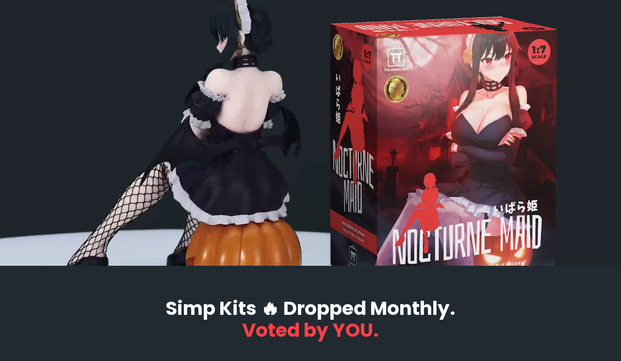

--- FILE ---
content_type: text/css
request_url: https://theotakubox.com/cdn/shop/t/222/assets/the_otaku_box.css?v=130573784922604797331767547854&enable_css_minification=1
body_size: 126612
content:
@font-face{font-family:wokiee_icons;src:url(wokiee_icons.eot?87a912);src:url(wokiee_icons.eot?87a912#iefix) format("embedded-opentype"),url(wokiee_icons.ttf?87a912) format("truetype"),url(wokiee_icons.woff?87a912) format("woff"),url(wokiee_icons.svg?87a912#wokiee_icons) format("svg");font-weight:400;font-style:normal}@font-face{font-family:Icomoon;src:url(/cdn/shop/files/5d677e511a93c66144fae4e3_icomoon.ttf?v=1665867069) format("truetype");font-weight:400;font-style:normal;font-display:auto}@font-face{font-family:Materialicons copy;src:url(/cdn/shop/files/5d6780241a93c6b5dbfae92c_MaterialIcons-Regular_copy.ttf?v=1666268096) format("truetype");font-weight:400;font-style:normal;font-display:auto}@font-face{font-family:Lato;src:url(/cdn/shop/files/5e918a15c0e4bb269c820755_Lato-BlackItalic.ttf?v=1666268183) format("truetype");font-weight:900;font-style:italic;font-display:auto}@font-face{font-family:Lato;src:url(/cdn/shop/files/5e918a159610465b3872324b_Lato-Bold.ttf?v=1666268253) format("truetype");font-weight:700;font-style:normal;font-display:auto}@font-face{font-family:Lato;src:url(/cdn/shop/files/5e918a15961046a4e472324c_Lato-Regular.ttf?v=1666268334) format("truetype");font-weight:400;font-style:normal;font-display:auto}@font-face{font-family:Lato;src:url(/cdn/shop/files/5e918a15639000cbe2cae415_Lato-LightItalic.ttf?v=1666268468) format("truetype");font-weight:300;font-style:italic;font-display:auto}@font-face{font-family:Playfairdisplay;src:url(/cdn/shop/files/5e918a154660cb5118d90947_PlayfairDisplay-Regular.ttf?v=1666268560) format("truetype");font-weight:400;font-style:normal;font-display:auto}@font-face{font-family:Lato;src:url(/cdn/shop/files/5e918a157859bcfa5266af79_Lato-Light.ttf?v=1666268659) format("truetype");font-weight:300;font-style:normal;font-display:auto}@font-face{font-family:Lato;src:url(/cdn/shop/files/5e918a15b1f82c127ff74435_Lato-Black.ttf?v=1666268733) format("truetype");font-weight:900;font-style:normal;font-display:auto}@font-face{font-family:Playfairdisplay;src:url(/cdn/shop/files/5e918a15b1f82c2d43f74436_PlayfairDisplay-Italic.ttf?v=1666268810) format("truetype");font-weight:400;font-style:italic;font-display:auto}@font-face{font-family:Playfairdisplay;src:url(/cdn/shop/files/5e918a1536c30b0633dada09_PlayfairDisplay-BoldItalic.ttf?v=1666268877) format("truetype");font-weight:700;font-style:italic;font-display:auto}@font-face{font-family:Playfairdisplay;src:url(/cdn/shop/files/5e918a155f8678cb97581a3f_PlayfairDisplay-BlackItalic.ttf?v=1666268950) format("truetype");font-weight:900;font-style:italic;font-display:auto}@font-face{font-family:Playfairdisplay;src:url(/cdn/shop/files/5e918a15f70fbb4edf027ece_PlayfairDisplay-Bold.ttf?v=1666269086) format("truetype");font-weight:700;font-style:normal;font-display:auto}@font-face{font-family:Playfairdisplay;src:url(/cdn/shop/files/5e918a157859bcc00766af7a_PlayfairDisplay-Black.ttf?v=1666269290) format("truetype");font-weight:900;font-style:normal;font-display:auto}@font-face{font-family:Lato;src:url(/cdn/shop/files/5e918a15b1f82c6199f74433_Lato-HairlineItalic.ttf?v=1666269401) format("truetype"),url(/cdn/shop/files/5e918a157859bc72be66af78_Lato-Italic.ttf?v=1666269465) format("truetype");font-weight:400;font-style:italic;font-display:auto}@font-face{font-family:Lato hairline;src:url(/cdn/shop/files/5e918a1536c30b258fdada08_Lato-Hairline.ttf?v=1666269528) format("truetype");font-weight:400;font-style:normal;font-display:auto}@font-face{font-family:Lato;src:url(/cdn/shop/files/5e918a15b1f82c6467f74434_Lato-BoldItalic.ttf?v=1666269617) format("truetype");font-weight:700;font-style:italic;font-display:auto}header,footer,#ModalSubsribeGood,#ModalMessage{display:none!important}html{font-family:sans-serif;-ms-text-size-adjust:100%;-webkit-text-size-adjust:100%;height:100%}article,aside,details,figcaption,figure,footer,header,hgroup,main,menu,nav,section,summary{display:block}audio,canvas,progress,video{display:inline-block;vertical-align:baseline}audio:not([controls]){display:none;height:0}[hidden],template{display:none}a{background-color:transparent}a:active,a:hover{outline:0}abbr[title]{border-bottom:1px dotted}b,optgroup,strong{font-weight:700}dfn{font-style:italic}h1{margin:.67em 0}mark{background:#ff0;color:#000}small{font-size:80%}sub,sup{font-size:75%;line-height:0;position:relative;vertical-align:baseline}sup{top:-.5em}sub{bottom:-.25em}img{border:0;vertical-align:middle;display:inline-block;max-width:100%}svg:not(:root){overflow:hidden}hr{box-sizing:content-box;height:0}pre,textarea{overflow:auto}code,kbd,pre,samp{font-family:monospace,monospace;font-size:1em}button,input,optgroup,select,textarea{color:inherit;font:inherit;margin:0}button{overflow:visible}button,select{text-transform:none}button,html input[type=button],input[type=reset]{-webkit-appearance:button;cursor:pointer}button[disabled],html input[disabled]{cursor:default}button::-moz-focus-inner,input::-moz-focus-inner{border:0;padding:0}input{line-height:normal}input[type=checkbox],input[type=radio]{box-sizing:border-box;padding:0}input[type=number]::-webkit-inner-spin-button,input[type=number]::-webkit-outer-spin-button{height:auto}input[type=search]{-webkit-appearance:none}input[type=search]::-webkit-search-cancel-button,input[type=search]::-webkit-search-decoration{-webkit-appearance:none}legend{border:0;padding:0}table{border-collapse:collapse;border-spacing:0}td,th{padding:0}@font-face{font-family:webflow-icons;src:url([data-uri]) format("truetype");font-weight:400;font-style:normal}[class*=" w-icon-"],[class^=w-icon-]{font-family:webflow-icons!important;speak:none;font-style:normal;font-weight:400;font-variant:normal;text-transform:none;line-height:1;-webkit-font-smoothing:antialiased;-moz-osx-font-smoothing:grayscale}.w-icon-slider-right:before{content:"\e600"}.w-icon-slider-left:before{content:"\e601"}.w-icon-nav-menu:before{content:"\e602"}.w-icon-arrow-down:before,.w-icon-dropdown-toggle:before{content:"\e603"}.w-icon-file-upload-remove:before{content:"\e900"}.w-icon-file-upload-icon:before{content:"\e903"}*{-webkit-box-sizing:border-box;-moz-box-sizing:border-box;box-sizing:border-box}html.w-mod-touch *{background-attachment:scroll!important}.w-block{display:block}.w-inline-block{max-width:100%;display:inline-block}.w-clearfix:after,.w-clearfix:before{content:" ";display:table;grid-column-start:1;grid-row-start:1;grid-column-end:2;grid-row-end:2}.w-clearfix:after{clear:both}.w-hidden{display:none}.w-button{display:inline-block;padding:9px 15px;background-color:#3898ec;color:#fff;border:0;line-height:inherit;text-decoration:none;cursor:pointer;border-radius:0}input.w-button{-webkit-appearance:button}html[data-w-dynpage] [data-w-cloak]{color:transparent!important}.w-webflow-badge,.w-webflow-badge *{position:static;left:auto;top:auto;right:auto;bottom:auto;z-index:auto;display:block;visibility:visible;overflow:visible;overflow-x:visible;overflow-y:visible;box-sizing:border-box;width:auto;height:auto;max-height:none;max-width:none;min-height:0;min-width:0;margin:0;padding:0;float:none;clear:none;border:0 transparent;border-radius:0;background:0 0;box-shadow:none;opacity:1;transform:none;transition:none;direction:ltr;font-family:inherit;font-weight:inherit;color:inherit;font-size:inherit;line-height:inherit;font-style:inherit;font-variant:inherit;text-align:inherit;letter-spacing:inherit;text-decoration:inherit;text-indent:0;text-transform:inherit;list-style-type:disc;text-shadow:none;font-smoothing:auto;vertical-align:baseline;cursor:inherit;white-space:inherit;word-break:normal;word-spacing:normal;word-wrap:normal}.w-webflow-badge{position:fixed!important;display:inline-block!important;visibility:visible!important;z-index:2147483647!important;top:auto!important;right:12px!important;bottom:12px!important;left:auto!important;color:#aaadb0!important;background-color:#fff!important;border-radius:3px!important;padding:6px 8px 6px 6px!important;font-size:12px!important;opacity:1!important;line-height:14px!important;text-decoration:none!important;transform:none!important;margin:0!important;width:auto!important;height:auto!important;overflow:visible!important;white-space:nowrap;box-shadow:0 0 0 1px #0000001a,0 1px 3px #0000001a;cursor:pointer}.w-webflow-badge>img{display:inline-block!important;visibility:visible!important;opacity:1!important;vertical-align:middle!important}h1,h2,h3,h4,h5,h6{font-weight:700;margin-bottom:10px}h6{font-size:12px;line-height:18px;margin-top:10px}p{margin-top:0;margin-bottom:10px}blockquote{margin:0 0 10px;padding:10px 20px;border-left:5px solid #e2e2e2;font-size:18px;line-height:22px}.article-content blockquote{margin:0 0 30px;padding:3px 20px;border-left:none;font-size:14px;line-height:1.3;text-align:center}.blog-post-content blockquote{margin:5px 0 0;padding:0;border-left:none;font-size:14px;line-height:1.3;text-align:center}.article-content blockquote *{font-size:14px!important;line-height:1.3!important;margin:0!important}figure{margin:0 0 10px}ol,ul{margin-top:0;margin-bottom:10px;padding-left:40px}.w-list-unstyled{padding-left:0;list-style:none}.w-embed:after,.w-embed:before{content:" ";display:table;grid-column-start:1;grid-row-start:1;grid-column-end:2;grid-row-end:2}.w-embed:after{clear:both}.w-video{width:100%;position:relative;padding:0}.w-video embed,.w-video iframe,.w-video object{position:absolute;top:0;left:0;width:100%;height:100%;border:none}fieldset{padding:0;margin:0;border:0}[type=button],[type=reset],button{border:0;cursor:pointer;-webkit-appearance:button}.w-form{margin:0 0 15px}.w-form-done{display:none;padding:20px;text-align:center;background-color:#ddd}.w-form-fail{display:none;margin-top:10px;padding:10px;background-color:#ffdede}label{display:block;margin-bottom:5px;font-weight:700}.w-input,.w-select{display:block;width:100%;height:38px;padding:8px 12px;margin-bottom:10px;font-size:14px;line-height:1.42857143;color:#333;vertical-align:middle;background-color:#fff;border:1px solid #ccc}.w-input:-moz-placeholder,.w-select:-moz-placeholder{color:#999}.w-input::-moz-placeholder,.w-select::-moz-placeholder{color:#999;opacity:1}.w-input:-ms-input-placeholder,.w-select:-ms-input-placeholder{color:#999}.w-input::-webkit-input-placeholder,.w-select::-webkit-input-placeholder{color:#999}.w-input:focus,.w-select:focus{border-color:#3898ec;outline:0}.w-input[disabled],.w-input[readonly],.w-select[disabled],.w-select[readonly],fieldset[disabled] .w-input,fieldset[disabled] .w-select{cursor:not-allowed}.w-input[disabled]:not(.w-input-disabled),.w-input[readonly],.w-select[disabled]:not(.w-input-disabled),.w-select[readonly],fieldset[disabled]:not(.w-input-disabled) .w-input,fieldset[disabled]:not(.w-input-disabled) .w-select{background-color:#eee}textarea.w-input,textarea.w-select{height:auto}.w-select{background-color:#f3f3f3}.w-select[multiple]{height:auto}.w-form-label{display:inline-block;cursor:pointer;font-weight:400;margin-bottom:0}.w-radio{display:block;margin-bottom:5px;padding-left:20px}.w-radio:after,.w-radio:before{content:" ";display:table;grid-column-start:1;grid-row-start:1;grid-column-end:2;grid-row-end:2}.w-radio:after{clear:both}.w-radio-input{margin:3px 0 0 -20px;line-height:normal;float:left}.w-file-upload{display:block;margin-bottom:10px}.w-file-upload-input{width:.1px;height:.1px;opacity:0;overflow:hidden;position:absolute;z-index:-100}.w-file-upload-default,.w-file-upload-success,.w-file-upload-uploading{display:inline-block;color:#333}.w-file-upload-error{display:block;margin-top:10px}.w-file-upload-default.w-hidden,.w-file-upload-error.w-hidden,.w-file-upload-success.w-hidden,.w-file-upload-uploading.w-hidden{display:none}.w-file-upload-uploading-btn{display:flex;font-size:14px;font-weight:400;cursor:pointer;margin:0;padding:8px 12px;border:1px solid #ccc;background-color:#fafafa}.w-file-upload-file{display:flex;flex-grow:1;justify-content:space-between;margin:0;padding:8px 9px 8px 11px;border:1px solid #ccc;background-color:#fafafa}.w-file-upload-file-name{font-size:14px;font-weight:400;display:block}.w-file-remove-link{margin-top:3px;margin-left:10px;width:auto;height:auto;padding:3px;display:block;cursor:pointer}.w-icon-file-upload-remove{margin:auto;font-size:10px}.w-file-upload-error-msg{display:inline-block;color:#ea384c;padding:2px 0}.w-file-upload-info{display:inline-block;line-height:38px;padding:0 12px}.w-file-upload-label{display:inline-block;font-size:14px;font-weight:400;cursor:pointer;margin:0;padding:8px 12px;border:1px solid #ccc;background-color:#fafafa}.w-icon-file-upload-icon,.w-icon-file-upload-uploading{display:inline-block;margin-right:8px;width:20px}.w-icon-file-upload-uploading{height:20px}.w-container{margin-left:auto;margin-right:auto;max-width:940px}.w-container:after,.w-container:before{content:" ";display:table;grid-column-start:1;grid-row-start:1;grid-column-end:2;grid-row-end:2}.w-container:after{clear:both}.w-container .w-row{margin-left:-10px;margin-right:-10px}.w-row:after,.w-row:before{content:" ";display:table;grid-column-start:1;grid-row-start:1;grid-column-end:2;grid-row-end:2}.w-row:after{clear:both}.w-row .w-row{margin-left:0;margin-right:0}.w-col{position:relative;float:left;width:100%;min-height:1px;padding-left:10px;padding-right:10px}.w-col .w-col{padding-left:0;padding-right:0}.w-col-1{width:8.33333333%}.w-col-2{width:16.66666667%}.w-col-3{width:25%}.w-col-4{width:33.33333333%}.w-col-5{width:41.66666667%}.w-col-6{width:50%}.w-col-7{width:58.33333333%}.w-col-8{width:66.66666667%}.w-col-9{width:75%}.w-col-10{width:83.33333333%}.w-col-11{width:91.66666667%}.w-col-12{width:100%}.w-hidden-main{display:none!important}@media screen and (max-width: 991px){.w-container{max-width:728px}.w-hidden-main{display:inherit!important}.w-hidden-medium{display:none!important}.w-col-medium-1{width:8.33333333%}.w-col-medium-2{width:16.66666667%}.w-col-medium-3{width:25%}.w-col-medium-4{width:33.33333333%}.w-col-medium-5{width:41.66666667%}.w-col-medium-6{width:50%}.w-col-medium-7{width:58.33333333%}.w-col-medium-8{width:66.66666667%}.w-col-medium-9{width:75%}.w-col-medium-10{width:83.33333333%}.w-col-medium-11{width:91.66666667%}.w-col-medium-12{width:100%}.w-col-stack{width:100%;left:auto;right:auto}}@media screen and (max-width: 767px){.nw-banner.nw-banner-black .image-13.off-mobile,.article-banner .image-13.off-mobile{display:none}.w-hidden-main,.w-hidden-medium{display:inherit!important}.w-hidden-small{display:none!important}.w-container .w-row,.w-row{margin-left:0;margin-right:0}.w-col{width:100%;left:auto;right:auto}.w-col-small-1{width:8.33333333%}.w-col-small-2{width:16.66666667%}.w-col-small-3{width:25%}.w-col-small-4{width:33.33333333%}.w-col-small-5{width:41.66666667%}.w-col-small-6{width:50%}.w-col-small-7{width:58.33333333%}.w-col-small-8{width:66.66666667%}.w-col-small-9{width:75%}.w-col-small-10{width:83.33333333%}.w-col-small-11{width:91.66666667%}.w-col-small-12{width:100%}}@media screen and (max-width: 479px){.d-inline-block{display:inline-block}.nw-hero.nw-hero-new .h1-hero.centered,.nw-section.nww-bg-4.nww-bg-4-new .nw-h4.nww-white{max-width:300px}.nw-cta-section .nw-span-red-italic{max-width:300px;display:block;margin:0 auto}.w-container{max-width:none}.w-hidden-main,.w-hidden-medium,.w-hidden-small{display:inherit!important}.w-hidden-tiny{display:none!important}.w-col{width:100%}.w-col-tiny-1{width:8.33333333%}.w-col-tiny-2{width:16.66666667%}.w-col-tiny-3{width:25%}.w-col-tiny-4{width:33.33333333%}.w-col-tiny-5{width:41.66666667%}.w-col-tiny-6{width:50%}.w-col-tiny-7{width:58.33333333%}.w-col-tiny-8{width:66.66666667%}.w-col-tiny-9{width:75%}.w-col-tiny-10{width:83.33333333%}.w-col-tiny-11{width:91.66666667%}.w-col-tiny-12{width:100%}}.w-widget{position:relative}.w-widget-map{width:100%;height:400px}.w-widget-map label{width:auto;display:inline}.w-widget-map img{max-width:inherit}.w-widget-map .gm-style-iw{text-align:center}.w-widget-map .gm-style-iw>button{display:none!important}.w-widget-twitter{overflow:hidden}.w-widget-twitter-count-shim{display:inline-block;vertical-align:top;position:relative;width:28px;height:20px;text-align:center;background:#fff;border:1px solid #758696;border-radius:3px}.w-widget-twitter-count-shim *{pointer-events:none;-webkit-user-select:none;-moz-user-select:none;-ms-user-select:none;user-select:none}.w-widget-twitter-count-shim .w-widget-twitter-count-inner{position:relative;font-size:15px;line-height:12px;text-align:center;color:#999;font-family:serif}.w-widget-twitter-count-shim .w-widget-twitter-count-clear{position:relative;display:block}.w-widget-twitter-count-shim.w--large{width:36px;height:28px}.w-widget-twitter-count-shim.w--large .w-widget-twitter-count-inner{font-size:18px;line-height:18px}.w-widget-twitter-count-shim:not(.w--vertical){margin-left:5px;margin-right:8px}.w-widget-twitter-count-shim:not(.w--vertical).w--large{margin-left:6px}.w-widget-twitter-count-shim:not(.w--vertical):after,.w-widget-twitter-count-shim:not(.w--vertical):before{top:50%;left:0;border:solid transparent;content:" ";height:0;width:0;position:absolute;pointer-events:none}.w-widget-twitter-count-shim:not(.w--vertical):before{border-color:#75869600;border-right-color:#5d6c7b;border-width:4px;margin-left:-9px;margin-top:-4px}.w-widget-twitter-count-shim:not(.w--vertical).w--large:before{border-width:5px;margin-left:-10px;margin-top:-5px}.w-widget-twitter-count-shim:not(.w--vertical):after{border-color:#fff0;border-right-color:#fff;border-width:4px;margin-left:-8px;margin-top:-4px}.w-widget-twitter-count-shim:not(.w--vertical).w--large:after{border-width:5px;margin-left:-9px;margin-top:-5px}.w-widget-twitter-count-shim.w--vertical{width:61px;height:33px;margin-bottom:8px}.w-widget-twitter-count-shim.w--vertical:after,.w-widget-twitter-count-shim.w--vertical:before{top:100%;left:50%;border:solid transparent;content:" ";height:0;width:0;position:absolute;pointer-events:none}.w-widget-twitter-count-shim.w--vertical:before{border-color:#75869600;border-top-color:#5d6c7b;border-width:5px;margin-left:-5px}.w-widget-twitter-count-shim.w--vertical:after{border-color:#fff0;border-top-color:#fff;border-width:4px;margin-left:-4px}.w-widget-twitter-count-shim.w--vertical .w-widget-twitter-count-inner{font-size:18px;line-height:22px}.w-widget-twitter-count-shim.w--vertical.w--large{width:76px}.w-background-video{position:relative;overflow:hidden;height:500px;color:#fff}.w-background-video>video{background-size:cover;background-position:50% 50%;position:absolute;margin:auto;width:100%;height:100%;right:-100%;bottom:-100%;top:-100%;left:-100%;object-fit:cover;z-index:-100}.w-background-video>video::-webkit-media-controls-start-playback-button{display:none!important;-webkit-appearance:none}.w-background-video--control{position:absolute;bottom:1em;right:1em;background-color:transparent;padding:0}.w-background-video--control>[hidden]{display:none!important}.w-slider{position:relative;height:300px;text-align:center;background:#ddd;clear:both;-webkit-tap-highlight-color:transparent;tap-highlight-color:rgba(0,0,0,0)}.w-slider-mask{position:relative;display:block;overflow:hidden;z-index:1;left:0;right:0;height:100%;white-space:nowrap}.w-slide{position:relative;display:inline-block;vertical-align:top;width:100%;height:100%;white-space:normal;text-align:left}.w-slider-nav{position:absolute;z-index:2;top:auto;right:0;bottom:0;left:0;margin:auto;padding-top:10px;height:40px;text-align:center;-webkit-tap-highlight-color:transparent;tap-highlight-color:rgba(0,0,0,0)}.w-slider-nav.w-round>div{border-radius:100%}.w-slider-nav.w-num>div{width:auto;height:auto;padding:.2em .5em;font-size:inherit;line-height:inherit}.w-slider-nav.w-shadow>div{box-shadow:0 0 3px #3336}.w-slider-nav-invert{color:#fff}.w-slider-nav-invert>div{background-color:#2226}.w-slider-nav-invert>div.w-active{background-color:#222}.w-slider-dot{position:relative;display:inline-block;width:1em;height:1em;background-color:#fff6;cursor:pointer;margin:0 3px .5em;transition:background-color .1s,color .1s}.w-slider-dot.w-active{background-color:#fff}.w-slider-dot:focus{outline:0;box-shadow:0 0 0 2px #fff}.w-slider-dot:focus.w-active{box-shadow:none}.w-slider-arrow-left,.w-slider-arrow-right{position:absolute;width:80px;top:0;right:0;bottom:0;left:0;margin:auto;cursor:pointer;overflow:hidden;color:#fff;font-size:40px;-webkit-tap-highlight-color:transparent;tap-highlight-color:rgba(0,0,0,0);-webkit-user-select:none;-moz-user-select:none;-ms-user-select:none;user-select:none}.w-slider-arrow-left [class*=" w-icon-"],.w-slider-arrow-left [class^=w-icon-],.w-slider-arrow-right [class*=" w-icon-"],.w-slider-arrow-right [class^=w-icon-]{position:absolute}.w-slider-arrow-left:focus,.w-slider-arrow-right:focus{outline:0}.w-slider-arrow-left{z-index:3;right:auto}.w-slider-arrow-right{z-index:4;left:auto}.w-icon-slider-left,.w-icon-slider-right{top:0;right:0;bottom:0;left:0;margin:auto;width:1em;height:1em}.w-slider-aria-label{border:0;clip:rect(0 0 0 0);height:1px;margin:-1px;overflow:hidden;padding:0;position:absolute;width:1px}.w-slider-force-show{display:block!important}.w-dropdown{display:inline-block;position:relative;text-align:left;margin-left:auto;margin-right:auto;z-index:900}.w-dropdown-btn,.w-dropdown-link,.w-dropdown-toggle{position:relative;vertical-align:top;text-decoration:none;color:#222;padding:20px;text-align:left;margin-left:auto;margin-right:auto;white-space:nowrap}.w-dropdown-toggle{-webkit-user-select:none;-moz-user-select:none;-ms-user-select:none;user-select:none;display:inline-block;cursor:pointer;padding-right:40px}.w-dropdown-toggle:focus{outline:0}.w-icon-dropdown-toggle{position:absolute;top:0;right:0;bottom:0;margin:auto 20px auto auto;width:1em;height:1em}.w-dropdown-list{position:absolute;background:#ddd;display:none;min-width:100%}.w-dropdown-list.w--open{display:block}.w-dropdown-link{padding:10px 20px;display:block;color:#222}.w-dropdown-link.w--current{color:#0082f3}.w-dropdown-link:focus{outline:0}@media screen and (max-width: 767px){.w-nav-brand{padding-left:10px}}.w-lightbox-backdrop{cursor:auto;font-style:normal;font-variant:normal;letter-spacing:normal;list-style:disc;text-indent:0;text-shadow:none;text-transform:none;visibility:visible;white-space:normal;word-break:normal;word-spacing:normal;word-wrap:normal;position:fixed;top:0;right:0;bottom:0;left:0;color:#fff;font-family:Helvetica Neue,Helvetica,Ubuntu,Segoe UI,Verdana,sans-serif;font-size:17px;line-height:1.2;font-weight:300;text-align:center;background:#000000e6;z-index:99999;outline:0;opacity:0;-webkit-user-select:none;-moz-user-select:none;-ms-user-select:none;-webkit-tap-highlight-color:transparent;-webkit-transform:translate(0,0)}.w-lightbox-backdrop,.w-lightbox-container{height:100%;overflow:auto;-webkit-overflow-scrolling:touch}.w-lightbox-content{position:relative;height:100vh;overflow:hidden}.w-lightbox-view{position:absolute;width:100vw;height:100vh;opacity:0}.w-lightbox-view:before{content:"";height:100vh}.w-lightbox-group,.w-lightbox-group .w-lightbox-view,.w-lightbox-group .w-lightbox-view:before{height:86vh}.w-lightbox-frame,.w-lightbox-view:before{display:inline-block;vertical-align:middle}.w-lightbox-figure{position:relative;margin:0}.w-lightbox-group .w-lightbox-figure{cursor:pointer}.w-lightbox-img{width:auto;height:auto;max-width:none}.w-lightbox-image{display:block;float:none;max-width:100vw;max-height:100vh}.w-lightbox-group .w-lightbox-image{max-height:86vh}.w-lightbox-caption{position:absolute;right:0;bottom:0;left:0;padding:.5em 1em;background:#0006;text-align:left;text-overflow:ellipsis;white-space:nowrap;overflow:hidden}.w-lightbox-embed{position:absolute;top:0;right:0;bottom:0;left:0;width:100%;height:100%;overflow:hidden}.w-lightbox-control{position:absolute;top:0;width:4em;background-size:24px;background-repeat:no-repeat;background-position:center;cursor:pointer;-webkit-transition:.3s;transition:.3s;outline:none}.w-lightbox-left{display:none;bottom:0;left:0;background-image:url([data-uri])}.w-lightbox-right{display:none;right:0;bottom:0;background-image:url([data-uri])}.w-lightbox-close{right:0;height:2.6em;background-image:url([data-uri]);background-size:18px}.w-lightbox-strip{position:absolute;bottom:0;left:0;right:0;padding:0 1vh;line-height:0;white-space:nowrap;overflow-x:auto;overflow-y:hidden}.w-lightbox-item{display:inline-block;width:10vh;padding:2vh 1vh;box-sizing:content-box;cursor:pointer;-webkit-transform:translate3d(0,0,0)}.w-lightbox-active{opacity:.3}.w-lightbox-thumbnail{position:relative;height:10vh;background:#222;overflow:hidden}.w-lightbox-thumbnail-image{position:absolute;top:0;left:0}.w-lightbox-thumbnail .w-lightbox-tall{top:50%;width:100%;-webkit-transform:translate(0,-50%);-ms-transform:translate(0,-50%);transform:translateY(-50%)}.w-lightbox-thumbnail .w-lightbox-wide{left:50%;height:100%;-webkit-transform:translate(-50%,0);-ms-transform:translate(-50%,0);transform:translate(-50%)}.w-lightbox-spinner{position:absolute;top:50%;left:50%;box-sizing:border-box;width:40px;height:40px;margin-top:-20px;margin-left:-20px;border:5px solid rgba(0,0,0,.4);border-radius:50%;-webkit-animation:.8s linear infinite spin;animation:.8s linear infinite spin}.w-lightbox-spinner:after{content:"";position:absolute;top:-4px;right:-4px;bottom:-4px;left:-4px;border:3px solid transparent;border-bottom-color:#fff;border-radius:50%}.w-lightbox-hide{display:none}.w-lightbox-noscroll{overflow:hidden}@media (min-width: 768px){.w-lightbox-content{height:96vh;margin-top:2vh}.w-lightbox-view,.w-lightbox-view:before{height:96vh}.w-lightbox-group,.w-lightbox-group .w-lightbox-view,.w-lightbox-group .w-lightbox-view:before{height:84vh}.w-lightbox-image{max-width:96vw;max-height:96vh}.w-lightbox-group .w-lightbox-image{max-width:82.3vw;max-height:84vh}.w-lightbox-left,.w-lightbox-right{display:block;opacity:.5}.w-lightbox-close{opacity:.8}.w-lightbox-control:hover{opacity:1}}.w-lightbox-inactive,.w-lightbox-inactive:hover{opacity:0}.w-richtext:after,.w-richtext:before{content:" ";display:table;grid-column-start:1;grid-row-start:1;grid-column-end:2;grid-row-end:2}.w-richtext:after{clear:both}.w-richtext[contenteditable=true]:after,.w-richtext[contenteditable=true]:before{white-space:initial}.w-richtext ol,.w-richtext ul{overflow:hidden}.w-richtext .w-richtext-figure-selected.w-richtext-figure-type-image div,.w-richtext .w-richtext-figure-selected.w-richtext-figure-type-video div:after,.w-richtext .w-richtext-figure-selected[data-rt-type=image] div,.w-richtext .w-richtext-figure-selected[data-rt-type=video] div:after{outline:#2895f7 solid 2px}.w-richtext figure.w-richtext-figure-type-video>div:after,.w-richtext figure[data-rt-type=video]>div:after{content:"";position:absolute;display:none;left:0;top:0;right:0;bottom:0}.w-richtext figure{position:relative;max-width:60%}.w-richtext figure>div:before{cursor:default!important}.w-richtext figure img{width:100%}.w-richtext figure figcaption.w-richtext-figcaption-placeholder{opacity:.6}.w-richtext figure div{font-size:0px;color:transparent}.w-richtext figure.w-richtext-figure-type-image,.w-richtext figure[data-rt-type=image]{display:table}.w-richtext figure.w-richtext-figure-type-image>div,.w-richtext figure[data-rt-type=image]>div{display:inline-block}.w-richtext figure.w-richtext-figure-type-image>figcaption,.w-richtext figure[data-rt-type=image]>figcaption{display:table-caption;caption-side:bottom}.w-richtext figure.w-richtext-figure-type-video,.w-richtext figure[data-rt-type=video]{width:60%;height:0}.w-richtext figure.w-richtext-figure-type-video iframe,.w-richtext figure[data-rt-type=video] iframe{position:absolute;top:0;left:0;width:100%;height:100%}.w-richtext figure.w-richtext-figure-type-video>div,.w-richtext figure[data-rt-type=video]>div{width:100%}.w-richtext figure.w-richtext-align-center{margin-right:auto;margin-left:auto;clear:both}.w-richtext figure.w-richtext-align-center.w-richtext-figure-type-image>div,.w-richtext figure.w-richtext-align-center[data-rt-type=image]>div{max-width:100%}.w-richtext figure.w-richtext-align-normal{clear:both}.w-richtext figure.w-richtext-align-fullwidth{width:100%;max-width:100%;text-align:center;clear:both;display:block;margin-right:auto;margin-left:auto}.w-richtext figure.w-richtext-align-fullwidth>div{display:inline-block;padding-bottom:inherit}.w-richtext figure.w-richtext-align-fullwidth>figcaption{display:block}.w-richtext figure.w-richtext-align-floatleft{float:left;margin-right:15px;clear:none}.w-richtext figure.w-richtext-align-floatright{float:right;margin-left:15px;clear:none}.w-nav{position:relative;background:#ddd;z-index:1000}.w-nav:after,.w-nav:before{content:" ";display:table;grid-column-start:1;grid-row-start:1;grid-column-end:2;grid-row-end:2}.w-nav:after{clear:both}.w-nav-brand{position:relative;float:left;text-decoration:none;color:#333}.w-nav-link{position:relative;display:inline-block;vertical-align:top;text-decoration:none;color:#222;padding:20px;text-align:left;margin-left:auto;margin-right:auto}.w-nav-link.w--current{color:#0082f3}.w-nav-menu{position:relative;float:right}[data-nav-menu-open]{display:block!important;position:absolute;top:100%;left:0;right:0;background:#c8c8c8;text-align:center;overflow:visible;min-width:200px}.w--nav-link-open{display:block;position:relative}.w-nav-overlay{position:absolute;overflow:hidden;display:none;top:100%;left:0;right:0;width:100%}.w-nav-overlay [data-nav-menu-open]{top:0}.w-nav[data-animation=over-left] .w-nav-overlay{width:auto}.w-nav[data-animation=over-left] .w-nav-overlay,.w-nav[data-animation=over-left] [data-nav-menu-open]{right:auto;z-index:1;top:0}.w-nav[data-animation=over-right] .w-nav-overlay{width:auto}.w-nav[data-animation=over-right] .w-nav-overlay,.w-nav[data-animation=over-right] [data-nav-menu-open]{left:auto;z-index:1;top:0}.w-nav-button{position:relative;float:right;padding:18px;font-size:24px;display:none;cursor:pointer;-webkit-tap-highlight-color:transparent;tap-highlight-color:rgba(0,0,0,0);-webkit-user-select:none;-moz-user-select:none;-ms-user-select:none;user-select:none}.w-nav-button:focus{outline:0}.w-nav-button.w--open{background-color:#c8c8c8;color:#fff}.w-nav[data-collapse=all] .w-nav-menu{display:none}.w--nav-dropdown-open,.w--nav-dropdown-toggle-open,.w-nav[data-collapse=all] .w-nav-button{display:block}.w--nav-dropdown-list-open{position:static}@media screen and (max-width: 991px){.w-nav[data-collapse=medium] .w-nav-menu{display:none}.w-nav[data-collapse=medium] .w-nav-button{display:block}}@media screen and (max-width: 767px){.w-nav[data-collapse=small] .w-nav-menu{display:none}.w-nav[data-collapse=small] .w-nav-button{display:block}.w-nav-brand{padding-left:10px}}.w-tabs{position:relative}.w-tabs:after,.w-tabs:before{content:" ";display:table;grid-column-start:1;grid-row-start:1;grid-column-end:2;grid-row-end:2}.w-tabs:after{clear:both}.w-tab-menu{position:relative}.w-tab-link{position:relative;display:inline-block;vertical-align:top;text-decoration:none;padding:9px 30px;text-align:left;cursor:pointer;color:#222;background-color:#ddd}.w-tab-link.w--current{background-color:#c8c8c8}.w-tab-link:focus{outline:0}.w-tab-content{position:relative;display:block;overflow:hidden}.w-tab-pane{position:relative;display:none}.w--tab-active{display:block}@media screen and (max-width: 479px){.w-nav[data-collapse=tiny] .w-nav-menu{display:none}.w-nav[data-collapse=tiny] .w-nav-button,.w-tab-link{display:block}}.w-ix-emptyfix:after{content:""}@keyframes spin{0%{transform:rotate(0)}to{transform:rotate(360deg)}}.w-dyn-empty{padding:10px;background-color:#ddd}.w-condition-invisible,.w-dyn-bind-empty,.w-dyn-hide{display:none!important}.wf-layout-layout{display:grid!important}.wf-layout-cell{display:flex!important}.w-layout-grid{display:-ms-grid;display:grid;grid-auto-columns:1fr;-ms-grid-columns:1fr 1fr;grid-template-columns:1fr 1fr;-ms-grid-rows:auto auto;grid-template-rows:auto auto;grid-row-gap:16px;grid-column-gap:16px}.w-checkbox{display:block;margin-bottom:5px;padding-left:20px}.w-checkbox:before{content:" ";display:table;-ms-grid-column-span:1;grid-column-end:2;-ms-grid-column:1;grid-column-start:1;-ms-grid-row-span:1;grid-row-end:2;-ms-grid-row:1;grid-row-start:1}.w-checkbox:after{content:" ";display:table;-ms-grid-column-span:1;grid-column-end:2;-ms-grid-column:1;grid-column-start:1;-ms-grid-row-span:1;grid-row-end:2;-ms-grid-row:1;grid-row-start:1;clear:both}.w-checkbox-input{float:left;margin:4px 0 0 -20px;line-height:normal}.w-checkbox-input--inputType-custom{border-width:1px;border-color:#ccc;border-top:1px solid #ccc;border-bottom:1px solid #ccc;border-left:1px solid #ccc;border-style:solid;width:12px;height:12px;border-radius:2px}.w-checkbox-input--inputType-custom.w--redirected-checked{background-color:#3898ec;border-color:#3898ec;background-image:url(https://d3e54v103j8qbb.cloudfront.net/static/custom-checkbox-checkmark.589d534424.svg);background-position:50% 50%;background-size:cover;background-repeat:no-repeat}.w-checkbox-input--inputType-custom.w--redirected-focus{box-shadow:0 0 3px 1px #3898ec}body{margin:0;min-height:100%;background-color:#fff;font-family:Poppins,sans-serif;color:#333;font-size:14px;line-height:20px}h1{margin-top:20px;margin-bottom:60px;color:#303030;font-size:42px;line-height:1.1em;font-weight:700;text-align:center}h2{margin-top:20px;margin-bottom:10px;font-size:32px;line-height:36px;font-weight:700}h3{margin-top:20px;margin-bottom:10px;font-family:Poppins,sans-serif;color:#303030;font-size:20px;line-height:1.3em;font-weight:700}h4{margin-top:10px;margin-bottom:10px;font-size:18px;line-height:24px;font-weight:700}h5{margin-top:10px;margin-bottom:10px;font-size:14px;line-height:20px;font-weight:700}ol{margin-top:0;margin-bottom:10px;padding-left:40px}figcaption{margin-top:5px;text-align:center}.hero{position:relative;display:-webkit-box;display:-webkit-flex;display:-ms-flexbox;display:flex;overflow:hidden;height:auto;min-height:auto;padding-top:130px;padding-bottom:60px;-webkit-box-orient:vertical;-webkit-box-direction:normal;-webkit-flex-direction:column;-ms-flex-direction:column;flex-direction:column;-webkit-box-pack:center;-webkit-justify-content:center;-ms-flex-pack:center;justify-content:center;background-image:url(https://theotakubox.com/5d0be11dd5c0af2c874a8179/5d677e66f62c4979a6512b7c_top-sec-back4.jpg);background-position:50% 50%;background-size:cover;background-repeat:no-repeat}.hero.high-school-dxd{background-image:-webkit-gradient(linear,left top,left bottom,from(rgba(0,0,0,.1)),to(rgba(0,0,0,.1))),url(https://theotakubox.com/5d0be11dd5c0af2c874a8179/5d8b3a5208d7f886976150f0_Hero_Highschool-DXD-gradient.jpg);background-image:linear-gradient(180deg,#0000001a,#0000001a),url(https://theotakubox.com/5d0be11dd5c0af2c874a8179/5d8b3a5208d7f886976150f0_Hero_Highschool-DXD-gradient.jpg);background-position:0 0,50% 50%;background-size:auto,cover;background-repeat:repeat,no-repeat}.hero.sword-art-online{background-image:url(https://theotakubox.com/5d0be11dd5c0af2c874a8179/5d8b3b4708d7f82180616369_Hero_SAO-gradient.jpg)}.hero.my-hero-academia{background-image:url(https://theotakubox.com/5d0be11dd5c0af2c874a8179/5d8b3c0508d7f81e97616c1d_Hero_MyHeroAcademia-gradient2.jpg)}.hero.rias-gradient{background-image:url(https://theotakubox.com/5d0be11dd5c0af2c874a8179/5d8b3b03e7740e662a660fe3_Hero_Rias-gradient.jpg)}.hero.dark-gradient{background-image:url(https://theotakubox.com/5d0be11dd5c0af2c874a8179/5dd2a278c54c883d031b2627_BG-Gradient-Dark.jpg),url(https://theotakubox.com/5d0be11dd5c0af2c874a8179/5d6f7cdc00df07a5af47d69b_BG-Gradient-red.jpg);background-position:50% 50%,50% 50%;background-size:cover,cover;background-repeat:no-repeat,no-repeat}.hero.dragon-ball-z{background-image:url(https://theotakubox.com/5d0be11dd5c0af2c874a8179/5ddd323f7cea35e566888c91_DBZ_bg.jpg)}.hero.naruto{background-image:url(https://theotakubox.com/5d0be11dd5c0af2c874a8179/5dfcb6b8b8283142d7be1384_Naruto-BG.jpg);background-position:50% 50%;background-size:cover;background-repeat:no-repeat}.hero.one-piece{background-image:url(https://theotakubox.com/5d0be11dd5c0af2c874a8179/5dfcb770305f51dfeddd4603_One-Piece-BG.jpg);background-position:50% 50%;background-size:cover;background-repeat:no-repeat}.hero.sailor-moon{background-image:url(https://theotakubox.com/5d0be11dd5c0af2c874a8179/5e022b1b8d72cc757489a43f_Sailor-Moon-BG.jpg);background-position:50% 50%;background-size:cover;background-repeat:no-repeat}.hero.blue-bg{background-image:url(https://theotakubox.com/5d0be11dd5c0af2c874a8179/5d677e66f62c4979a6512b7c_top-sec-back4.jpg)}.hero.product-thanks{height:90vh;padding-top:83px;padding-bottom:100px;background-color:#fff;background-image:-webkit-gradient(linear,left top,left bottom,from(hsla(0,0%,100%,.72)),to(hsla(0,0%,100%,.72))),url("https://theotakubox.com/5d0be11dd5c0af2c874a8179/61ce0bcc7e4e9163f514918f_c-liz-bg%20(1)%20(1).png");background-image:linear-gradient(180deg,#ffffffb8,#ffffffb8),url("https://theotakubox.com/5d0be11dd5c0af2c874a8179/61ce0bcc7e4e9163f514918f_c-liz-bg%20(1)%20(1).png");background-position:0 0,100% 50%;background-size:auto,cover;background-repeat:repeat,no-repeat}.hero.hentai{background-image:url(https://theotakubox.com/5d0be11dd5c0af2c874a8179/5ea7161adecea43c4772f703_hentai-bg.jpg)}.hero.ambs{padding-top:100px;padding-bottom:100px}.hero.shion-bg{background-image:-webkit-gradient(linear,left top,left bottom,from(rgba(47,0,99,.69)),to(rgba(47,0,99,.69))),url(https://theotakubox.com/5d0be11dd5c0af2c874a8179/5f05b0db2df62b9f0c70dd0e_bg-image.jpg);background-image:linear-gradient(180deg,#2f0063b0,#2f0063b0),url(https://theotakubox.com/5d0be11dd5c0af2c874a8179/5f05b0db2df62b9f0c70dd0e_bg-image.jpg);background-position:0 0,50% 50%;background-size:auto,cover;background-repeat:repeat,no-repeat}.hero.lucy-bg{background-image:-webkit-gradient(linear,left top,left bottom,from(rgba(8,58,145,.73)),to(rgba(8,58,145,.73))),url(https://theotakubox.com/5d0be11dd5c0af2c874a8179/5f05b27da0473773afb5b86a_bg-image.jpg);background-image:linear-gradient(180deg,#083a91ba,#083a91ba),url(https://theotakubox.com/5d0be11dd5c0af2c874a8179/5f05b27da0473773afb5b86a_bg-image.jpg);background-position:0 0,50% 50%;background-size:auto,cover;background-repeat:repeat,no-repeat}.hero.raphtalia-bg{background-image:-webkit-gradient(linear,left top,left bottom,from(rgba(24,0,18,.51)),to(rgba(24,0,18,.51))),url(https://theotakubox.com/5d0be11dd5c0af2c874a8179/5f05b3a7de6c11a4708b123c_bg-image.jpg);background-image:linear-gradient(180deg,#18001282,#18001282),url(https://theotakubox.com/5d0be11dd5c0af2c874a8179/5f05b3a7de6c11a4708b123c_bg-image.jpg);background-position:0 0,50% 50%;background-size:auto,cover;background-repeat:repeat,no-repeat}.hero.rias-bg{background-image:-webkit-gradient(linear,left top,left bottom,from(rgba(22,4,3,.52)),to(rgba(22,4,3,.52))),url(https://theotakubox.com/5d0be11dd5c0af2c874a8179/5f05b4e0a37848c39389cb70_bg-image.jpg);background-image:linear-gradient(180deg,#16040385,#16040385),url(https://theotakubox.com/5d0be11dd5c0af2c874a8179/5f05b4e0a37848c39389cb70_bg-image.jpg);background-position:0 0,50% 50%;background-size:auto,cover;background-repeat:repeat,no-repeat}.hero.ambs-hero{height:100vh;padding-top:83px;padding-bottom:100px}.hero.jibril-bg{background-image:-webkit-gradient(linear,left top,left bottom,from(rgba(53,8,73,.73)),to(rgba(53,8,73,.73))),url(https://theotakubox.com/5d0be11dd5c0af2c874a8179/5f1943df05a5420079f5606d_bg-image.jpg);background-image:linear-gradient(180deg,#350849ba,#350849ba),url(https://theotakubox.com/5d0be11dd5c0af2c874a8179/5f1943df05a5420079f5606d_bg-image.jpg);background-position:0 0,50% 50%;background-size:auto,cover;background-repeat:repeat,no-repeat}.hero.akeno-bg{background-image:-webkit-gradient(linear,left top,left bottom,from(rgba(49,6,92,.8)),to(rgba(49,6,92,.8))),url(https://theotakubox.com/5d0be11dd5c0af2c874a8179/5f59dace9a82d3d44bd9a74a_bg-image.jpg);background-image:linear-gradient(180deg,#31065ccc,#31065ccc),url(https://theotakubox.com/5d0be11dd5c0af2c874a8179/5f59dace9a82d3d44bd9a74a_bg-image.jpg);background-position:0 0,50% 50%;background-size:auto,cover;background-repeat:repeat,no-repeat}.hero.albedo-bg{background-image:-webkit-gradient(linear,left top,left bottom,from(rgba(4,50,77,.81)),to(rgba(4,50,77,.81))),url("https://theotakubox.com/5d0be11dd5c0af2c874a8179/5f59dbbb3e55752be20ad7bf_bg-image%20(1).jpg");background-image:linear-gradient(180deg,#04324dcf,#04324dcf),url("https://theotakubox.com/5d0be11dd5c0af2c874a8179/5f59dbbb3e55752be20ad7bf_bg-image%20(1).jpg");background-position:0 0,50% 50%;background-size:auto,cover;background-repeat:repeat,no-repeat}.hero.asuna-bg{background-image:-webkit-gradient(linear,left top,left bottom,from(rgba(0,40,99,.81)),to(rgba(0,40,99,.81))),url(https://theotakubox.com/5d0be11dd5c0af2c874a8179/6038e549952b340237bc668b_hero-BG.jpg);background-image:linear-gradient(180deg,#002863cf,#002863cf),url(https://theotakubox.com/5d0be11dd5c0af2c874a8179/6038e549952b340237bc668b_hero-BG.jpg);background-position:0 0,50% 50%;background-size:auto,cover;background-repeat:repeat,no-repeat}.hero.easter-hero{padding-top:83px;padding-bottom:100px;background-color:#ff4146}.hero.cc-halloween-bg{background-image:url("https://theotakubox.com/5d0be11dd5c0af2c874a8179/616e975fb295548dc7c0324a_c-halloween-black-bg%20(1).png")}.clock-label{margin-top:10px;margin-right:0;font-family:Roboto,sans-serif;color:#fff;font-size:13px;line-height:1em;font-weight:400;letter-spacing:3px;text-transform:uppercase}.clock-label.rias-label,.clock-label.v2{color:#303030}.clock-label.bf{margin-top:3px;font-family:Montserrat,sans-serif;font-size:11px}.clock-label.bf.ten,.clock-label.bf.v1{color:#000}.clock-label.bf.v-gold{color:#ffb387}.clock-label.bf.v-black,.clock-label.black,.clock-label.cc-redtob{color:#000}.clock-label.c-banner-timer-label{margin-top:5px;font-size:12px}.h-img-2{position:absolute;left:auto;top:2%;right:9%;bottom:auto;z-index:1;width:130px;margin-right:auto;margin-left:auto;border-radius:22px}.h-img-2.hidden-img{display:none}.hero-wrapper{display:-webkit-box;display:-webkit-flex;display:-ms-flexbox;display:flex;width:94vw;max-width:1500px;margin:3% auto 5%;-webkit-box-align:start;-webkit-align-items:flex-start;-ms-flex-align:start;align-items:flex-start}.js-clock{position:relative;display:-webkit-box;display:-webkit-flex;display:-ms-flexbox;display:flex;margin-top:20px;margin-bottom:30px;-webkit-box-pack:start;-webkit-justify-content:flex-start;-ms-flex-pack:start;justify-content:flex-start;-webkit-box-align:center;-webkit-align-items:center;-ms-flex-align:center;align-items:center}.js-clock.v1{-webkit-box-pack:center;-webkit-justify-content:center;-ms-flex-pack:center;justify-content:center}.js-clock.v2{margin-bottom:0;-webkit-box-pack:center;-webkit-justify-content:center;-ms-flex-pack:center;justify-content:center}.js-clock.v3{margin-top:40px;margin-bottom:0;-webkit-box-pack:center;-webkit-justify-content:center;-ms-flex-pack:center;justify-content:center}.js-clock.v4{margin-top:20px;margin-bottom:30px}.js-clock.cc-redtob-clock{margin-top:10px;margin-bottom:20px}.js-clock.nw-v6.ett-zero-padd{margin-top:0}.js-clock.et-timer{margin-top:0;margin-bottom:0}.js-clock.et-timer.ett-hide,.js-clock.js-hide{display:none}.h-img-4{position:absolute;left:auto;top:6%;right:5%;bottom:auto;z-index:1;width:160px;margin-right:auto;margin-left:auto;border-radius:22px}.h-img{position:absolute;left:0;top:7%;right:10%;bottom:auto;z-index:2;width:290px;margin-right:auto;margin-left:auto}.hero-text-box{width:auto;max-width:550px;margin-left:1vw}.clock-number{width:90px;margin-right:0;padding:6px 0;border-radius:7px;background-color:#fff;font-family:Arial,Helvetica Neue,Helvetica,sans-serif;color:#fa372c;font-size:50px;line-height:1em;font-weight:400;text-align:center}.clock-number.landing-clock{width:53px;background-color:#ececec;color:#e03930;font-size:35px;font-weight:500}.clock-number.grey-box{background-color:#fff}.clock-number.c-pink{color:#fa0a7e}.clock-number.v2{background-color:#303030}.clock-number.v1{width:70px;color:#ff0280;font-size:40px}.clock-number.bf{width:61px;font-family:Poppins,sans-serif;color:#000;font-size:33px;font-weight:800}.clock-number.black-number{font-family:Montserrat,sans-serif;color:#111;font-weight:700}.clock-number.ten{width:61px;font-family:Poppins,sans-serif;color:#000;font-size:33px;font-weight:800}.clock-number.cc-redtob{display:-webkit-box;display:-webkit-flex;display:-ms-flexbox;display:flex;width:67px;height:67px;min-height:67px;min-width:67px;-webkit-box-orient:vertical;-webkit-box-direction:normal;-webkit-flex-direction:column;-ms-flex-direction:column;flex-direction:column;-webkit-box-pack:center;-webkit-justify-content:center;-ms-flex-pack:center;justify-content:center;-webkit-box-align:center;-webkit-align-items:center;-ms-flex-align:center;align-items:center;border-radius:22.26px;font-family:Montserrat,sans-serif;color:#000;font-size:30px;font-weight:800}.clock-number.c-clock{width:61px;font-family:Montserrat,sans-serif;color:#000;font-size:30px;font-weight:800}.clock-number.cc-grey{background-color:#efefef}.cta{display:-webkit-box;display:-webkit-flex;display:-ms-flexbox;display:flex;width:240px;max-width:none;margin-top:0;padding:23px 10px;-webkit-box-pack:center;-webkit-justify-content:center;-ms-flex-pack:center;justify-content:center;-webkit-box-align:center;-webkit-align-items:center;-ms-flex-align:center;align-items:center;border-radius:16px;background-color:#ec1206;box-shadow:0 5px 20px #c70d03ad;-webkit-transition:.25s ease-out;transition:.25s ease-out;color:#fff;font-size:15px;line-height:15px;font-weight:600;letter-spacing:1px;text-decoration:none;text-transform:uppercase}.cta:hover{box-shadow:0 1px #fd0e006e;-webkit-transform:translate(0,1px);-ms-transform:translate(0,1px);transform:translateY(1px)}.cta.ambs-button.padd{margin-top:20px}.h-img-3{position:absolute;left:0;top:auto;right:auto;bottom:0;z-index:1;width:180px;margin-right:auto;margin-left:auto;border-radius:22px}.h-img-3.hidden-img{display:none}.images-wrapper{position:relative;display:-webkit-box;display:-webkit-flex;display:-ms-flexbox;display:flex;width:460px;height:450px;margin-right:2vw;-webkit-box-pack:center;-webkit-justify-content:center;-ms-flex-pack:center;justify-content:center;-webkit-box-align:center;-webkit-align-items:center;-ms-flex-align:center;align-items:center}.navbar{position:absolute;left:0;top:0;right:0;bottom:auto;display:-webkit-box;display:-webkit-flex;display:-ms-flexbox;display:flex;width:100%;-webkit-box-pack:center;-webkit-justify-content:center;-ms-flex-pack:center;justify-content:center;-webkit-box-align:center;-webkit-align-items:center;-ms-flex-align:center;align-items:center}.navbar.padd{padding-top:8px}.divline-yellow{width:110px;height:10px;margin-top:20px;margin-bottom:30px;background-image:-webkit-gradient(linear,left top,left bottom,from(#ffb813),to(#ffb813));background-image:linear-gradient(180deg,#ffb813,#ffb813)}.box{display:-webkit-box;display:-webkit-flex;display:-ms-flexbox;display:flex;height:auto;margin-right:10px;margin-left:0;padding:0;-webkit-box-orient:vertical;-webkit-box-direction:normal;-webkit-flex-direction:column;-ms-flex-direction:column;flex-direction:column;-webkit-box-pack:center;-webkit-justify-content:center;-ms-flex-pack:center;justify-content:center;-webkit-box-align:center;-webkit-align-items:center;-ms-flex-align:center;align-items:center;font-size:12px;line-height:20px}.box.box4{margin-right:5px;margin-left:5px}.logo{width:67px;height:78px;margin-top:10px}.hero-coll{-webkit-box-flex:1;-webkit-flex:1;-ms-flex:1;flex:1}.hero-coll.aligned-to-right{display:-webkit-box;display:-webkit-flex;display:-ms-flexbox;display:flex;-webkit-box-pack:end;-webkit-justify-content:flex-end;-ms-flex-pack:end;justify-content:flex-end}.hero-coll.aligned-to-left{display:-webkit-box;display:-webkit-flex;display:-ms-flexbox;display:flex}.hero-coll.landing-left{-webkit-align-self:stretch;-ms-flex-item-align:stretch;-ms-grid-row-align:stretch;align-self:stretch;-webkit-box-flex:0;-webkit-flex:0 auto;-ms-flex:0 auto;flex:0 auto}.hero-coll.landing-right{min-width:auto;-webkit-align-self:center;-ms-flex-item-align:center;-ms-grid-row-align:center;align-self:center;-webkit-box-flex:0;-webkit-flex:0 auto;-ms-flex:0 auto;flex:0 auto}.hero-coll.ad-right{display:-webkit-box;display:-webkit-flex;display:-ms-flexbox;display:flex;-webkit-box-pack:end;-webkit-justify-content:flex-end;-ms-flex-pack:end;justify-content:flex-end}.hero-coll.ad-left{display:-webkit-box;display:-webkit-flex;display:-ms-flexbox;display:flex}.curved-margin{position:relative;left:-1%;top:-7vw;right:-1%;bottom:0;display:-webkit-box;display:-webkit-flex;display:-ms-flexbox;display:flex;overflow:hidden;width:105vw;height:8vw;min-width:105vw;margin-bottom:-8vw;-webkit-box-orient:vertical;-webkit-box-direction:normal;-webkit-flex-direction:column;-ms-flex-direction:column;flex-direction:column;-webkit-box-pack:end;-webkit-justify-content:flex-end;-ms-flex-pack:end;justify-content:flex-end;-webkit-box-align:stretch;-webkit-align-items:stretch;-ms-flex-align:stretch;align-items:stretch;border-bottom:10px #fff}.curved-img{position:absolute;left:0;top:auto;right:0;bottom:0;display:block;width:100%;max-width:100%;min-width:100%}.section-bg-transparent-1{position:absolute;left:auto;top:0;right:0;bottom:0;z-index:0;width:30%;background-image:url(https://theotakubox.com/5d0be11dd5c0af2c874a8179/5d677eeff62c4965c6512c3b_ecchi-loot-two.png);background-position:100% 100%;background-size:contain;background-repeat:no-repeat}.h4-feature{max-width:none;margin-top:0;margin-bottom:10px;font-weight:500}.h4-feature.h4-centered-1,.h4-feature.h4-centered-b{text-align:center}.h4-feature.crunchyroll{margin-top:10px}.h4-feature.white{color:#fff}.headline-box{max-width:75%;margin:20px auto}.f-icon{width:115px;min-width:115px;margin-right:10px}.f-icon.v2{width:auto;height:115px;min-width:auto}.f-icon.v2.c-special-padd{margin-left:-14px}.f-icon.v2.c-sp-h{height:117px}.feature-box{display:-webkit-box;display:-webkit-flex;display:-ms-flexbox;display:flex;width:380px;max-width:380px;margin-bottom:20px;-webkit-box-pack:start;-webkit-justify-content:flex-start;-ms-flex-pack:start;justify-content:flex-start;-webkit-box-align:center;-webkit-align-items:center;-ms-flex-align:center;align-items:center}.feature-box.fb1{-webkit-box-orient:vertical;-webkit-box-direction:normal;-webkit-flex-direction:column;-ms-flex-direction:column;flex-direction:column}.feature-box.crunchyroll{width:100%;max-width:260px;-webkit-box-orient:vertical;-webkit-box-direction:normal;-webkit-flex-direction:column;-ms-flex-direction:column;flex-direction:column;-webkit-box-align:center;-webkit-align-items:center;-ms-flex-align:center;align-items:center;text-align:center}.featured-wrapper{position:relative;z-index:1;display:-ms-grid;display:grid;-webkit-box-pack:center;-webkit-justify-content:center;-ms-flex-pack:center;justify-content:center;-webkit-flex-wrap:wrap;-ms-flex-wrap:wrap;flex-wrap:wrap;-webkit-box-align:start;-webkit-align-items:flex-start;-ms-flex-align:start;align-items:flex-start;grid-auto-columns:1fr;grid-column-gap:40px;grid-row-gap:30px;-ms-grid-columns:1fr 1fr;grid-template-columns:1fr 1fr;-ms-grid-rows:auto auto;grid-template-rows:auto auto}.featured-wrapper.crunchyroll{-ms-grid-columns:1fr 1fr 1fr;grid-template-columns:1fr 1fr 1fr;-ms-grid-rows:auto;grid-template-rows:auto}.section-bg-transparent-2{position:absolute;left:0;top:0;right:auto;bottom:0;z-index:0;width:30%;background-image:url(https://theotakubox.com/5d0be11dd5c0af2c874a8179/5d677eeff62c49a392512c39_ecchi-loot-one.png);background-position:0 100%;background-size:contain;background-repeat:no-repeat}.section{position:relative;padding-top:60px;padding-bottom:60px;background-color:#fff}.section.video-bg{background-image:url(https://theotakubox.com/5d0be11dd5c0af2c874a8179/5d677f00b85ac8cd3842b3b5_video-sec-back.jpg);background-position:50% 50%;background-size:cover;background-repeat:no-repeat}.section.video-bg.hidden-video-section{display:none}.section.s3{top:0;margin-top:-5vw;padding-top:0}.section.s3.c-hide{display:none}.section.video-bg-2{margin-top:-6vw;padding-top:0}.section.video-bg-2.hidden-video-section{display:none}.section.s3-t1{top:0;margin-top:0;padding-top:0}.section.hidden-s{display:none}.section.s4,.section.s5{padding-top:0;padding-bottom:100px}.section.s6{padding-top:0;padding-bottom:60px}.section.s4{top:0;margin-top:-5vw;padding-top:0}.section.s3s{top:0;margin-top:0;padding-top:10px}.section.s3i{top:0;margin-top:-1vw;padding-top:0}.section.s3c{top:0;margin-top:-4vw;padding-top:0}.section.ambs{background-color:#f3f3f3}.section.transparent{background-color:transparent}.section.transparent-padd{padding-top:100px;padding-bottom:100px;background-color:transparent}.section.pink{padding-top:61px;padding-bottom:61px;background-color:#ff0280}.section.hidden{display:none}.section.gold-1{height:auto;min-height:auto;padding-top:40px;padding-bottom:40px;background-color:#f3ce61}.section.yellow{background-color:#feedba}.section.light-yellow{background-color:#fff3d0}.section.gold-yellow{background-color:#ffb813}.h1-small-black{margin:0 auto 40px;color:#000;font-size:40px;text-align:center}.h1-small-black.zero-padd{margin-bottom:0;line-height:1.3em}.wrapper{width:85vw;max-width:1500px;margin-right:auto;margin-left:auto;padding-top:0}.wrapper.prodcut-wrapper{width:75vw;max-width:1300px}.plan-text{height:190px;padding-top:30px;padding-bottom:20px;border-radius:0 0 20px 20px;background-color:#fff;box-shadow:1px 1px 14px #0000002e}.plan-text.russian{height:209px}.plan-img-inside{position:absolute;left:0;top:auto;right:0;bottom:0;width:220px;margin-right:auto;margin-left:auto}.plan-box{width:270px;margin-right:25px;margin-left:25px}.section-transparent{position:relative;overflow:hidden;padding-top:40px;padding-bottom:40px;background-color:transparent}.section-transparent.past-box-padd{padding-top:80px}.section-transparent.c-hide,.section-transparent.hidden-monthly,.section-transparent.hide-this-section{display:none}.h1-small-white{position:relative;z-index:2;margin-top:0;margin-bottom:20px;color:#fff;font-size:40px;text-align:center}.h1-small-white.semi-bold{font-weight:600}.h1-small-white.semi-bold.yellow-t{padding:9px 20px;background-color:#06b7ff;font-size:30px;font-weight:700}.h1-small-white.semi-bold.featured-t{margin-bottom:0}.h1-small-white.prod-text{height:70px;margin-bottom:0;font-size:30px}.h1-small-white.shop{font-size:24px}.h1-small-white.shop.mobile-only{display:none}.section-bg-colors{height:100%;background-image:linear-gradient(165deg,#06b7ffe6,#7811e0e6);background-size:auto;background-repeat:repeat}.section-bg{position:absolute;left:0;top:0;right:0;bottom:0;z-index:-1;background-image:url(https://theotakubox.com/5d0be11dd5c0af2c874a8179/5d677ef5cc9b4bd4892d86ba_january-back.jpg);background-size:cover}.plan-img{position:relative;width:100%;height:136px;margin-right:auto;margin-left:auto;border-radius:20px 20px 0 0;background-color:#06b7ff}.plan-img.pi1{background-color:#ffb813}.plan-img.pi3{background-color:#fa372c}.plan-img.pi2{background-color:#06b7ff}.button-container{position:relative;display:-webkit-box;display:-webkit-flex;display:-ms-flexbox;display:flex;margin-bottom:20px;-webkit-box-orient:vertical;-webkit-box-direction:normal;-webkit-flex-direction:column;-ms-flex-direction:column;flex-direction:column;-webkit-box-pack:center;-webkit-justify-content:center;-ms-flex-pack:center;justify-content:center;-webkit-box-align:center;-webkit-align-items:center;-ms-flex-align:center;align-items:center;cursor:pointer}.button-container.shop{margin-top:20px;-webkit-box-orient:horizontal;-webkit-box-direction:normal;-webkit-flex-direction:row;-ms-flex-direction:row;flex-direction:row;-webkit-box-pack:center;-webkit-justify-content:center;-ms-flex-pack:center;justify-content:center}.js-clock-s{position:relative;display:-webkit-box;display:-webkit-flex;display:-ms-flexbox;display:flex;margin-top:0;margin-bottom:30px;-webkit-box-pack:center;-webkit-justify-content:center;-ms-flex-pack:center;justify-content:center;-webkit-box-align:center;-webkit-align-items:center;-ms-flex-align:center;align-items:center}.horizontal-box{position:relative;z-index:2;display:-webkit-box;display:-webkit-flex;display:-ms-flexbox;display:flex;padding-top:80px;-webkit-box-pack:center;-webkit-justify-content:center;-ms-flex-pack:center;justify-content:center}.horizontal-box.padd{margin-bottom:40px}.h4-centered{max-width:90%;margin-top:0;margin-right:auto;margin-left:auto;font-family:Roboto,sans-serif;color:#303030;font-size:15px;line-height:1.5em;font-weight:400;text-align:center}.h4-centered.padd-up-10{margin-top:10px}.h4-centered.v1{font-size:18px;line-height:1.3em;font-weight:500}.h4-centered.v2{font-size:16px;line-height:1.4em;font-weight:500}.h3-title{max-width:100%;margin:0 auto 10px;color:#303030;font-weight:700;text-align:center}.timeline-feature{display:-webkit-box;display:-webkit-flex;display:-ms-flexbox;display:flex;margin-top:30px;margin-bottom:30px;-webkit-box-orient:vertical;-webkit-box-direction:normal;-webkit-flex-direction:column;-ms-flex-direction:column;flex-direction:column;-webkit-box-pack:start;-webkit-justify-content:flex-start;-ms-flex-pack:start;justify-content:flex-start;-webkit-box-align:center;-webkit-align-items:center;-ms-flex-align:center;align-items:center}.dotted-line{position:relative;display:-webkit-box;display:-webkit-flex;display:-ms-flexbox;display:flex;width:100%;height:290px;max-width:750px;-webkit-box-pack:center;-webkit-justify-content:center;-ms-flex-pack:center;justify-content:center;-webkit-box-align:start;-webkit-align-items:flex-start;-ms-flex-align:start;align-items:flex-start;background-image:url(https://theotakubox.com/5d0be11dd5c0af2c874a8179/5d677efaf35f89a34e9bb119_how-it-works-back.png);background-position:50% 14%;background-size:contain;background-repeat:no-repeat}.dotted-line.auto{margin-right:auto;margin-left:auto}.dotted-line.russian{height:333px}.dotted-line.cc-fr{height:auto;margin-bottom:20px}.timeline-box{display:-webkit-box;display:-webkit-flex;display:-ms-flexbox;display:flex;width:210px;margin-right:20px;margin-left:20px;-webkit-box-orient:vertical;-webkit-box-direction:normal;-webkit-flex-direction:column;-ms-flex-direction:column;flex-direction:column;-webkit-box-pack:start;-webkit-justify-content:flex-start;-ms-flex-pack:start;justify-content:flex-start;-webkit-box-align:center;-webkit-align-items:center;-ms-flex-align:center;align-items:center}.timeline-icon{width:140px;margin-bottom:15px}.h3-title-feature{max-width:100%;margin:0 auto 10px;color:#303030;font-weight:700;text-align:center}.h3-title-feature.orange-text{color:#ffb813}.h3-title-feature.v1{margin-bottom:0;font-size:25px}.h3-title-feature.v2{margin-top:3px;margin-bottom:8px;font-size:25px}.card{overflow:hidden;width:100%;height:100%;margin-right:auto;margin-left:auto;border-radius:5px;background-color:#3f4046;box-shadow:0 5px 2rem #0000004d;color:#b8b9c2}.card.c-transparent{background-color:transparent;box-shadow:none}.carousel-mask{overflow:visible;width:50%}.carousel-mask.past-b-slider{width:46%}.carousel-slider._6{right:-50%}.carousel-slider._8{right:-70%}.carousel-slider._2{right:-10%}.carousel-slider._5{right:-40%}.carousel-slider._10{right:-90%}.carousel-slider._9{right:-80%}.carousel-slider._4{right:-30%}.carousel-slider._3{right:-20%}.carousel-slider._7{right:-60%}.carousel-slider.spq{margin-right:10%}.video-wrapper{position:relative;z-index:2;display:-webkit-box;display:-webkit-flex;display:-ms-flexbox;display:flex;overflow:hidden;-webkit-box-orient:vertical;-webkit-box-direction:normal;-webkit-flex-direction:column;-ms-flex-direction:column;flex-direction:column;-webkit-box-align:center;-webkit-align-items:center;-ms-flex-align:center;align-items:center}.container{width:90%;max-width:1300px;margin-right:auto;margin-left:auto}.card-body{height:100%;padding:0}.carousel{width:100vw;height:400px;-webkit-box-pack:end;-webkit-justify-content:flex-end;-ms-flex-pack:end;justify-content:flex-end;-webkit-box-align:center;-webkit-align-items:center;-ms-flex-align:center;align-items:center;background-color:transparent}.carousel.is_contained{width:100%;height:auto;padding-bottom:75px;-webkit-box-pack:justify;-webkit-justify-content:space-between;-ms-flex-pack:justify;justify-content:space-between;-webkit-box-align:start;-webkit-align-items:flex-start;-ms-flex-align:start;align-items:flex-start}.arrow-left{left:0;top:auto;right:auto;bottom:0;width:50px;height:50px}.button-container-2{position:relative;display:-webkit-box;display:-webkit-flex;display:-ms-flexbox;display:flex;margin-top:40px;margin-bottom:40px;-webkit-box-pack:center;-webkit-justify-content:center;-ms-flex-pack:center;justify-content:center;-webkit-box-align:center;-webkit-align-items:center;-ms-flex-align:center;align-items:center}.arrow-right{left:auto;top:auto;right:0;bottom:0;width:50px;height:50px}.arrow-right.hidden{display:none;opacity:0}.section-bg-2{position:absolute;left:0;top:0;right:0;bottom:0;z-index:-1}.h1-small-white-2{position:relative;z-index:2;margin-top:0;margin-bottom:0;color:#fff;font-size:40px;text-align:center}.card-img{width:165px}.card-box{width:270px;margin-right:25px;margin-left:25px}.horizontal-box-2{position:relative;z-index:2;display:-webkit-box;display:-webkit-flex;display:-ms-flexbox;display:flex;padding-top:20px;-webkit-box-pack:center;-webkit-justify-content:center;-ms-flex-pack:center;justify-content:center}.section-bg-colors-2{height:100%;background-image:linear-gradient(165deg,#f62424ed,#ffb873ed)}.warning-box{padding:0 15px;border-radius:5px;background-color:#ffdc8b;font-family:Roboto,sans-serif;font-weight:400}.card-text{display:-webkit-box;display:-webkit-flex;display:-ms-flexbox;display:flex;min-height:420px;padding-top:30px;padding-bottom:20px;-webkit-box-orient:vertical;-webkit-box-direction:normal;-webkit-flex-direction:column;-ms-flex-direction:column;flex-direction:column;-webkit-box-align:center;-webkit-align-items:center;-ms-flex-align:center;align-items:center;border-radius:20px;background-color:#fff;box-shadow:1px 1px 14px #0000002e}.h3-white-subhead{margin-top:10px;color:#fff;font-weight:400;text-align:center}.divline-2{width:73px;height:4px;margin:23px auto;background-color:#fa372c}.section-bg-transparent-3{position:absolute;left:auto;top:0;right:0;bottom:0;z-index:0;width:30%;background-image:url(https://theotakubox.com/5d0be11dd5c0af2c874a8179/5d677f12f62c49dec4512ca6_bio-back-2%20copy.png);background-position:100% 50%;background-size:cover;background-repeat:no-repeat}.liz-box{margin-top:60px}.liz-img{width:100px;height:100px;margin:-71px auto 20px}.liz-text{width:70%;max-width:700px;margin-top:20px;margin-right:auto;margin-left:auto;padding:20px 23px;border-radius:20px;background-color:#ddd}.section-bg-transparent-4{position:absolute;left:0;top:0;right:auto;bottom:0;z-index:0;width:100%;background-image:url(https://theotakubox.com/5d0be11dd5c0af2c874a8179/5d677f12f62c49a189512caa_bio-back%20copy.png);background-position:0 50%;background-size:cover;background-repeat:no-repeat}.accordion-wrapper{margin-top:50px}.accordion-wrapper.ec{max-width:650px;margin-right:auto;margin-left:auto;color:#3d3c3d}.icon.accordion-icon{font-family:Materialicons copy,sans-serif;color:#0009;font-size:32px;line-height:30px;cursor:pointer}.section-bg-3{position:absolute;left:0;top:0;right:0;bottom:0;z-index:-1}.accordion-item{margin-bottom:20px;padding:24px 30px 14px;border-radius:10px;background-color:#fff;box-shadow:0 3px 7px #00000008}.accordion-item.da-faq{margin-bottom:12px;padding-top:10px;padding-bottom:10px;padding-left:0;box-shadow:none}.accordion-item.ec{padding:10px 10px 20px;border-bottom:1px solid rgba(0,0,0,.1);border-radius:0;box-shadow:none;text-align:left}.accordion-item.ec.hidden-accordion,.accordion-item.hide{display:none}.accordion-item-content{overflow:hidden;margin-top:10px;margin-right:30px}.accordion-heading{margin-top:0;margin-bottom:0;-webkit-box-flex:1;-webkit-flex:1;-ms-flex:1;flex:1;font-family:Poppins,sans-serif;line-height:30px;font-weight:600;cursor:pointer}.accordion-heading.ec{font-family:Lato,sans-serif;font-size:20px;line-height:1.8em;font-weight:900}.faq-wrapper{max-width:80%;margin-right:auto;margin-bottom:60px;margin-left:auto}.faq-wrapper.on-da{max-width:100%}.faq-wrapper.padd-upper{margin-top:40px}.accordion-item-trigger{display:-webkit-box;display:-webkit-flex;display:-ms-flexbox;display:flex;-webkit-box-pack:justify;-webkit-justify-content:space-between;-ms-flex-pack:justify;justify-content:space-between;-webkit-box-align:start;-webkit-align-items:flex-start;-ms-flex-align:start;align-items:flex-start}.faq-link{color:#ffb813}.faq-link.cc-v2{color:#7811e0}.sm-box{width:52px;min-width:52px;margin-right:12px;margin-left:12px}.logo-abs{position:static;left:0;top:20px;right:0;bottom:auto;display:-webkit-box;display:-webkit-flex;display:-ms-flexbox;display:flex;width:100%;height:110px;margin-right:auto;margin-bottom:30px;margin-left:auto;-webkit-box-pack:center;-webkit-justify-content:center;-ms-flex-pack:center;justify-content:center}.footer-link{margin-top:4px;margin-bottom:4px;color:#fff;font-size:16px;line-height:34px;text-decoration:none}.footer-link.cc-white{color:#fff}.footer-link.cc-hide{display:none}.footer-wrapper{display:-webkit-box;display:-webkit-flex;display:-ms-flexbox;display:flex;max-width:85%;margin-right:auto;margin-left:auto;-webkit-box-pack:justify;-webkit-justify-content:space-between;-ms-flex-pack:justify;justify-content:space-between}.footer-horizontal-coll{display:-webkit-box;display:-webkit-flex;display:-ms-flexbox;display:flex;-webkit-box-orient:vertical;-webkit-box-direction:normal;-webkit-flex-direction:column;-ms-flex-direction:column;flex-direction:column;-webkit-box-align:end;-webkit-align-items:flex-end;-ms-flex-align:end;align-items:flex-end}.footer-vertical-coll{display:-webkit-box;display:-webkit-flex;display:-ms-flexbox;display:flex;-webkit-box-orient:vertical;-webkit-box-direction:normal;-webkit-flex-direction:column;-ms-flex-direction:column;flex-direction:column;-webkit-box-align:start;-webkit-align-items:flex-start;-ms-flex-align:start;align-items:flex-start}.log-in-button{padding:7px 13px;border:1px solid #fff;border-radius:5px;color:#fff;font-size:17px;font-weight:500;letter-spacing:1px;text-decoration:none;text-transform:uppercase}.log-in-button.black{border-color:#303030;color:#303030}.footer{position:relative;min-height:250px;padding-top:40px;padding-bottom:160px;background-color:#111}.social-media-horizontal{display:-webkit-box;display:-webkit-flex;display:-ms-flexbox;display:flex;margin-top:20px;-webkit-box-pack:end;-webkit-justify-content:flex-end;-ms-flex-pack:end;justify-content:flex-end;-webkit-box-align:center;-webkit-align-items:center;-ms-flex-align:center;align-items:center}.navbar-simple{display:-webkit-box;display:-webkit-flex;display:-ms-flexbox;display:flex;-webkit-box-pack:center;-webkit-justify-content:center;-ms-flex-pack:center;justify-content:center;-webkit-box-align:start;-webkit-align-items:flex-start;-ms-flex-align:start;align-items:flex-start;background-image:url(/cdn/shop/files/5d677e66f62c4979a6512b7c_top-sec-back4.jpg?v=1666267693);background-position:50% 50%;background-size:cover}.contract-box{width:70vw;max-width:70vw;margin-right:auto;margin-bottom:60px;margin-left:auto;padding:18px 0 0;border:1px solid #c7c7c7}.contract-box.f1{border-style:none}.h4-body{font-family:Roboto,sans-serif;color:#303030;font-weight:400}.h4-body.ambassador{max-width:550px;margin-right:auto;margin-left:auto}.ambassador-headline{max-width:550px;margin-right:auto;margin-bottom:20px;margin-left:auto}.form{margin-top:40px;padding-top:40px;padding-bottom:40px;background-color:#f5f5f5}.form-box{max-width:550px;margin-right:auto;margin-left:auto}.field{border:1px solid #e2e2e2;border-radius:7px}.field-text{margin-bottom:10px;padding-top:20px;font-family:Roboto,sans-serif;font-size:17px;font-weight:400}.text-span{color:#fa372c}.select-field{max-width:300px;border:1px solid #e2e2e2;background-color:#fff}.ambassador-submit-button{margin-top:40px;padding:13px 18px;border-radius:7px;background-color:#7811e0;-webkit-transition:.25s ease-out;transition:.25s ease-out;font-size:15px;font-weight:700}.ambassador-submit-button:hover{-webkit-transform:translate(0,-5px);-ms-transform:translate(0,-5px);transform:translateY(-5px)}.text-span-2{color:#7811e0}.accordion-wrapper-ambassador{margin-top:50px}.accordion-item-ambassdor{margin-bottom:0;padding:24px 30px 14px;border-radius:10px;background-color:#f5f5f5;box-shadow:0 3px 7px #00000008}.item-text{margin-bottom:5px}.item-text.jap{margin-bottom:16px}.list,.list-2{list-style-type:decimal}.typeform{width:70vw;height:90vh;max-width:70vw;min-height:auto;margin-right:auto;margin-bottom:60px;margin-left:auto;padding:0;border:1px #c7c7c7}.html-embed{height:100%}.h3-terms{max-width:550px;margin-right:auto;margin-left:auto;color:#303030;font-weight:700}.terms-box{width:70vw;max-width:70vw;margin-right:auto;margin-bottom:60px;margin-left:auto;padding:0;border:1px solid #c7c7c7}.rte{max-width:550px;margin-right:auto;margin-left:auto}.h1-hero{margin-top:0;margin-bottom:0;font-family:Montserrat,sans-serif;color:#fff;font-size:40px;line-height:1.25em;font-weight:800;text-align:left}.h1-hero.long-line{font-size:45px}.h1-hero.russian{font-size:43px}.h1-hero.black{color:#1a1a1a;text-align:center}.h1-hero.black.cc-left{text-align:left}.h1-hero.ambs{margin-left:0;font-size:40px;text-align:left}.h1-hero.ambs.jap{font-size:35px}.h1-hero.on-review{position:relative;z-index:5;max-width:70vw;margin-right:auto;margin-bottom:60px;margin-left:auto}.h1-hero.centered.h1-red{color:#ff4147}.h3-hero{margin-top:0;margin-bottom:0;font-family:Roboto,sans-serif;color:#fff;font-weight:400}.h3-hero.padd{margin-bottom:20px}.h3-hero.product-thanks{margin-top:15px;font-family:Poppins,sans-serif;line-height:1.5em;font-weight:500}.h3-hero.product-thanks.c-black{color:#000}.h3-hero.ambs{max-width:400px;margin-top:20px;margin-bottom:20px}.h3-hero.s-padd{margin-bottom:15px}.h4-warning{font-weight:400}.par{font-size:16px;line-height:23px}.par.ec{font-size:16px;line-height:24px}.par.cc-faq{margin-bottom:20px}.par.cc-faq.ccc-black{color:#0b1c26;font-weight:400}.horizontal-padding{display:none;width:270px;margin-right:25px;margin-left:25px}.icon-2,.icon-3{color:#303030}.landing-hero{position:relative;padding-top:114px;padding-bottom:60px}.landing-hero-wrapper{position:relative;z-index:100;display:-webkit-box;display:-webkit-flex;display:-ms-flexbox;display:flex;width:94vw;max-width:1500px;margin:3% auto;-webkit-box-pack:center;-webkit-justify-content:center;-ms-flex-pack:center;justify-content:center}.landing-hero-text{max-width:600px;margin-left:20px;padding:0;-webkit-align-self:center;-ms-flex-item-align:center;-ms-grid-row-align:center;align-self:center}.h1-hero-landing{margin-top:0;margin-bottom:0;color:#fff;font-size:61px;text-align:left}.h1-hero-landing.rias{margin-bottom:20px;color:#303030}.h3-landing-hero{margin-top:0;margin-bottom:0;font-family:Roboto,sans-serif;color:#303030;font-weight:400}.divline-purple{width:110px;height:10px;margin-top:20px;margin-bottom:30px;background-image:-webkit-gradient(linear,left top,left bottom,from(#7811e0),to(#7811e0));background-image:linear-gradient(180deg,#7811e0,#7811e0)}.divline-red{width:110px;height:10px;margin-top:20px;margin-bottom:30px;background-image:-webkit-gradient(linear,left top,left bottom,from(#fa372c),to(#fa372c));background-image:linear-gradient(180deg,#fa372c,#fa372c)}.landing-image{margin-top:0;padding-top:0}.h5-landing-quote{color:#696969;font-weight:400}.tabs-menu{width:500px;max-width:500px;margin-top:15px;background-color:#000}.tab-link{width:20%;height:100px;opacity:.8}.tab-link.w--current{padding-top:30px;padding-bottom:30px;opacity:1;-webkit-transition:opacity .4s;transition:opacity .4s}.tab-link.t1{background-image:url(https://theotakubox.com/5d0be11dd5c0af2c874a8179/5d6e4966b8496e34ca9c3106_Rias%20with%20Box%20-%20The%20Otaku%20Box2.jpg);background-position:50% 50%;background-size:cover;background-repeat:no-repeat}.tab-link.t1.w--current{z-index:1;box-shadow:3px 3px 16px #0000006e}.tab-link.t2{background-image:url(https://theotakubox.com/5d0be11dd5c0af2c874a8179/5d6e3d2272061d5f0184677d_Rias%20Back%20View%20-%20The%20Otaku%20Box.jpeg);background-position:50% 50%;background-size:cover}.tab-link.t2.w--current{z-index:1;box-shadow:3px 3px 16px #0000006e}.tab-link.t3{background-image:url(https://theotakubox.com/5d0be11dd5c0af2c874a8179/5d6e3d2171558856bd16f182_Rias%20Side%20View%20-%20The%20Otaku%20Box.jpeg);background-position:50% 50%;background-size:cover;background-repeat:no-repeat}.tab-link.t3.w--current{z-index:1;box-shadow:3px 3px 16px #0000006e}.tab-link.t4{z-index:1;background-image:url(https://theotakubox.com/5d0be11dd5c0af2c874a8179/5d6f6dff59e551687a0098ab_Rias%204.jpg);background-position:50% 50%;background-size:cover;background-repeat:no-repeat;box-shadow:3px 3px 16px #0000006e}.tab-link.t5{background-image:url(https://theotakubox.com/5d0be11dd5c0af2c874a8179/5d6f6e604c483e4e59ca9208_Rias%207.jpg);background-position:50% 50%;background-size:cover}.tab-link.t5.w--current{z-index:1;box-shadow:3px 3px 16px #0000006e}.image-pane{width:auto;height:400px;max-height:none;max-width:none;background-color:#fa372c00;background-image:url(https://theotakubox.com/5d0be11dd5c0af2c874a8179/5d6e4c2cb695c74519e4461b_Rias%202.jpg);background-position:50% 50%;background-size:cover;background-repeat:no-repeat}.image-pane.i1{background-color:#fff;background-image:url(https://theotakubox.com/5d0be11dd5c0af2c874a8179/5d6e4966b8496e34ca9c3106_Rias%20with%20Box%20-%20The%20Otaku%20Box2.jpg);background-position:50% 50%;background-size:contain}.image-pane.i2{background-color:#fff;background-image:url(https://theotakubox.com/5d0be11dd5c0af2c874a8179/5d6e3d2272061d5f0184677d_Rias%20Back%20View%20-%20The%20Otaku%20Box.jpeg);background-position:50% 50%;background-size:contain;background-repeat:no-repeat}.image-pane.i3{background-color:#fff;background-image:url(https://theotakubox.com/5d0be11dd5c0af2c874a8179/5d6e3d2171558856bd16f182_Rias%20Side%20View%20-%20The%20Otaku%20Box.jpeg);background-position:50% 50%;background-size:contain}.image-pane.i4{background-color:#fff;background-image:url(https://theotakubox.com/5d0be11dd5c0af2c874a8179/5d6f6dff59e551687a0098ab_Rias%204.jpg);background-position:50% 50%;background-size:contain}.image-pane.i5{background-color:#fff;background-image:url(https://theotakubox.com/5d0be11dd5c0af2c874a8179/5d6f6e604c483e4e59ca9208_Rias%207.jpg);background-size:contain}.tabs-content{-webkit-box-orient:horizontal;-webkit-box-direction:normal;-webkit-flex-direction:row;-ms-flex-direction:row;flex-direction:row;box-shadow:0 8px 20px -8px #0000006e}.tabs{max-width:500px;-webkit-box-orient:vertical;-webkit-box-direction:normal;-webkit-flex-direction:column;-ms-flex-direction:column;flex-direction:column}.images-slide-box{position:relative}.big-image-gallery{display:-webkit-box;display:-webkit-flex;display:-ms-flexbox;display:flex;width:500px;height:500px;-webkit-box-orient:vertical;-webkit-box-direction:normal;-webkit-flex-direction:column;-ms-flex-direction:column;flex-direction:column;-webkit-box-pack:end;-webkit-justify-content:flex-end;-ms-flex-pack:end;justify-content:flex-end;-webkit-box-align:stretch;-webkit-align-items:stretch;-ms-flex-align:stretch;align-items:stretch;background-image:url(https://theotakubox.com/5d0be11dd5c0af2c874a8179/5d6e58386ca1816c080a948b_Rias%209-2.jpeg);background-position:50% 50%;background-size:contain;background-repeat:no-repeat}.images-horizontal-box{display:-webkit-box;display:-webkit-flex;display:-ms-flexbox;display:flex;-webkit-box-align:stretch;-webkit-align-items:stretch;-ms-flex-align:stretch;align-items:stretch}.s-image{width:100px;height:100px}.s-image.s1{background-image:url(https://theotakubox.com/5d0be11dd5c0af2c874a8179/5d6e4c2cb695c74519e4461b_Rias%202.jpg);background-position:50% 50%;background-size:cover;background-repeat:no-repeat}.s-image.s2{background-image:url(https://theotakubox.com/5d0be11dd5c0af2c874a8179/5d6e4cdb6ca181088f0a2b0d_Rias%206-2.jpg);background-position:50% 50%;background-size:cover}.s-image.s3{background-image:url(https://theotakubox.com/5d0be11dd5c0af2c874a8179/5d6e58386ca1816c080a948b_Rias%209-2.jpeg);background-position:50% 50%;background-size:cover}.s-image.s4{background-image:url(https://theotakubox.com/5d0be11dd5c0af2c874a8179/5d6e58a972061dc6c0851c32_Rias%2010-3.jpg);background-position:50% 50%;background-size:cover}.s-image.s5{background-image:url(https://theotakubox.com/5d0be11dd5c0af2c874a8179/5d6e4cdc6ca18124f40a2b0f_Rias%2011.jpg);background-position:50% 50%;background-size:cover}.landing-hero-abs-bg{position:absolute;left:0;top:0;right:0;bottom:0;z-index:-1;background-image:url(https://theotakubox.com/5d0be11dd5c0af2c874a8179/5d6f6d9d2fd62fd6e82284a8_BG-Gradient2.jpg);background-position:50% 50%;background-size:cover;background-repeat:no-repeat;opacity:1}.footer-wrapper-white{position:relative;z-index:100;display:-webkit-box;display:-webkit-flex;display:-ms-flexbox;display:flex;max-width:85%;margin:40px auto;-webkit-box-pack:justify;-webkit-justify-content:space-between;-ms-flex-pack:justify;justify-content:space-between}.h3-hero-rias{margin-top:0;margin-bottom:0;font-family:Roboto,sans-serif;color:#fff;font-weight:400}.hero-wrapper-ad{display:none;width:94vw;max-width:1500px;margin:3% auto 5%;-webkit-box-align:start;-webkit-align-items:flex-start;-ms-flex-align:start;align-items:flex-start}.hero-ad-coll{-webkit-box-flex:1;-webkit-flex:1;-ms-flex:1;flex:1}.hero-ad-coll.ad-left-coll{min-width:61%;-webkit-box-flex:0;-webkit-flex:0 auto;-ms-flex:0 auto;flex:0 auto}.tabs-home{max-width:none;-webkit-box-orient:vertical;-webkit-box-direction:normal;-webkit-flex-direction:column;-ms-flex-direction:column;flex-direction:column}.tabs-menu-home-ad{width:500px;max-width:500px;margin-top:15px;background-color:#000}.hero-promotional{position:relative;display:-webkit-box;display:-webkit-flex;display:-ms-flexbox;display:flex;overflow:hidden;height:auto;min-height:auto;padding-top:130px;padding-bottom:60px;-webkit-box-orient:vertical;-webkit-box-direction:normal;-webkit-flex-direction:column;-ms-flex-direction:column;flex-direction:column;-webkit-box-pack:center;-webkit-justify-content:center;-ms-flex-pack:center;justify-content:center;background-image:url(https://theotakubox.com/5d0be11dd5c0af2c874a8179/5d6f7fda4c483e5a38caf0b3_BG-Gradient-Red-3.jpg);background-position:50% 50%;background-size:cover;background-repeat:no-repeat}.image-pane-2{width:auto;height:400px;max-height:none;max-width:none;background-color:#fa372c00;background-image:url(https://theotakubox.com/5d0be11dd5c0af2c874a8179/5d6e4c2cb695c74519e4461b_Rias%202.jpg);background-position:50% 50%;background-size:cover;background-repeat:no-repeat}.image-pane-2.i1{background-image:url(https://theotakubox.com/5d0be11dd5c0af2c874a8179/5d6e4c2cb695c74519e4461b_Rias%202.jpg);background-position:50% 50%;background-size:cover}.image-pane-2.i2{background-image:url(https://theotakubox.com/5d0be11dd5c0af2c874a8179/5d6e4cdb6ca181088f0a2b0d_Rias%206-2.jpg);background-position:50% 50%;background-size:cover;background-repeat:no-repeat}.image-pane-2.i3{background-image:url(https://theotakubox.com/5d0be11dd5c0af2c874a8179/5d6e58386ca1816c080a948b_Rias%209-2.jpeg);background-position:50% 50%;background-size:contain}.image-pane-2.i4{background-image:url(https://theotakubox.com/5d0be11dd5c0af2c874a8179/5d6e58a972061dc6c0851c32_Rias%2010-3.jpg);background-position:50% 50%;background-size:contain}.image-pane-2.i5{background-image:url(https://theotakubox.com/5d0be11dd5c0af2c874a8179/5d6e4cdc6ca18124f40a2b0f_Rias%2011.jpg);background-size:contain}.hero-promo-wrap{display:-webkit-box;display:-webkit-flex;display:-ms-flexbox;display:flex;width:94vw;max-width:1500px;margin:3% auto 4%;padding-left:0;-webkit-box-pack:center;-webkit-justify-content:center;-ms-flex-pack:center;justify-content:center}.hero-white-circle-promotional{position:relative;display:-webkit-box;display:-webkit-flex;display:-ms-flexbox;display:flex;overflow:hidden;width:550px;height:550px;max-height:550px;max-width:550px;min-width:550px;-webkit-box-pack:center;-webkit-justify-content:center;-ms-flex-pack:center;justify-content:center;-webkit-box-align:center;-webkit-align-items:center;-ms-flex-align:center;align-items:center;border-radius:50%;background-image:url(https://theotakubox.com/5d0be11dd5c0af2c874a8179/5d6f8c2b00df07b47848475c_Rias-Transparent-Image.png);background-position:50% 50%;background-size:contain;background-repeat:no-repeat}.image-promotional-inside-circle{max-width:10%}.promotional-hero-text{width:45vw;max-width:500px;margin-left:20px}.rias-landing-hero{position:relative;display:-webkit-box;display:-webkit-flex;display:-ms-flexbox;display:flex;height:100vh;-webkit-box-pack:center;-webkit-justify-content:center;-ms-flex-pack:center;justify-content:center;-webkit-box-align:start;-webkit-align-items:flex-start;-ms-flex-align:start;align-items:flex-start}.rias-image-big{position:relative;display:-webkit-box;display:-webkit-flex;display:-ms-flexbox;display:flex;width:55%;height:auto;-webkit-box-orient:vertical;-webkit-box-direction:normal;-webkit-flex-direction:column;-ms-flex-direction:column;flex-direction:column;-webkit-box-pack:center;-webkit-justify-content:center;-ms-flex-pack:center;justify-content:center;-webkit-box-align:center;-webkit-align-items:center;-ms-flex-align:center;align-items:center;-webkit-align-self:stretch;-ms-flex-item-align:stretch;align-self:stretch;background-image:-webkit-gradient(linear,left top,left bottom,from(hsla(0,0%,100%,.41)),to(hsla(0,0%,100%,.41))),url(https://theotakubox.com/5d0be11dd5c0af2c874a8179/5d677f12f62c49a189512caa_bio-back%20copy.png);background-image:linear-gradient(180deg,#ffffff69,#ffffff69),url(https://theotakubox.com/5d0be11dd5c0af2c874a8179/5d677f12f62c49a189512caa_bio-back%20copy.png);background-position:0 0,0 0;background-size:auto,cover}.rias-big-text{position:absolute;left:0;top:49%;right:0;bottom:auto;margin-top:0;margin-bottom:0;color:#fa372c;font-size:13vw;line-height:1em;font-weight:900;letter-spacing:2vw}.rias-hero-text{padding-top:0;-webkit-align-self:center;-ms-flex-item-align:center;-ms-grid-row-align:center;align-self:center;-webkit-box-flex:1;-webkit-flex:1;-ms-flex:1;flex:1}.rias-big-img{position:relative;left:auto;top:auto;bottom:10%;max-width:32vw}.h1-hero-landing-rias{margin-top:0;margin-bottom:0;color:#000;font-size:45px;text-align:left}.h1-hero-landing-rias.rias{margin-bottom:20px;color:#303030}.h1-hero-landing-rias.centered-text{margin-bottom:20px;text-align:center}.h1-hero-landing-rias.padding-20{margin-bottom:20px}.h3-hero-rias-black{margin-top:0;margin-bottom:0;font-family:Roboto,sans-serif;color:#303030;font-weight:400}.h3-hero-rias-black.centered-text{text-align:center}.rias-hero-text-landing{position:relative;z-index:100;max-width:450px;padding-top:0;-webkit-align-self:center;-ms-flex-item-align:center;-ms-grid-row-align:center;align-self:center;-webkit-box-flex:0;-webkit-flex:0 auto;-ms-flex:0 auto;flex:0 auto}.landing-rias-right-coll{display:-webkit-box;display:-webkit-flex;display:-ms-flexbox;display:flex;-webkit-align-self:stretch;-ms-flex-item-align:stretch;align-self:stretch;-webkit-box-flex:1;-webkit-flex:1;-ms-flex:1;flex:1;background-image:-webkit-gradient(linear,left top,left bottom,from(hsla(0,0%,100%,.49)),to(hsla(0,0%,100%,.49))),url(https://theotakubox.com/5d0be11dd5c0af2c874a8179/5d677f12f62c49dec4512ca6_bio-back-2%20copy.png);background-image:linear-gradient(180deg,#ffffff7d,#ffffff7d),url(https://theotakubox.com/5d0be11dd5c0af2c874a8179/5d677f12f62c49dec4512ca6_bio-back-2%20copy.png);background-position:0 0,100% 0;background-size:auto,cover;background-repeat:repeat,no-repeat}.navbar-abs{position:absolute;left:0;top:0;right:0;bottom:auto;z-index:100;display:-webkit-box;display:-webkit-flex;display:-ms-flexbox;display:flex;-webkit-box-pack:center;-webkit-justify-content:center;-ms-flex-pack:center;justify-content:center}.navbar-logo{width:80px;margin-top:10px}.landing-section{padding-top:60px;padding-bottom:60px}.price-text{margin-bottom:0;color:#06b7ff;font-size:25px;text-align:left}.text-mid-wrapper{display:-webkit-box;display:-webkit-flex;display:-ms-flexbox;display:flex;width:40vw;max-width:450px;margin-right:auto;margin-left:auto;-webkit-box-orient:vertical;-webkit-box-direction:normal;-webkit-flex-direction:column;-ms-flex-direction:column;flex-direction:column;-webkit-box-align:center;-webkit-align-items:center;-ms-flex-align:center;align-items:center}.space{height:100vh}.rias-img-1{max-width:300px}.landing-section-horizontal{display:-webkit-box;display:-webkit-flex;display:-ms-flexbox;display:flex;padding-top:55px;padding-bottom:55px;-webkit-box-pack:center;-webkit-justify-content:center;-ms-flex-pack:center;justify-content:center;-webkit-box-align:center;-webkit-align-items:center;-ms-flex-align:center;align-items:center;background-color:#ffb813}.landing-section-horizontal.blue{padding-bottom:0;background-color:#fa372c}.landing-section-horizontal.blue-red{padding-bottom:0;-webkit-box-align:end;-webkit-align-items:flex-end;-ms-flex-align:end;align-items:flex-end;background-color:#fa372c}.text-block{max-width:400px;margin-right:40px}.text-block.tb1{margin:60px 0 80px 40px}.scroll-icon-box{position:absolute;left:0;top:auto;right:0;bottom:3%;display:-webkit-box;display:-webkit-flex;display:-ms-flexbox;display:flex;-webkit-box-pack:center;-webkit-justify-content:center;-ms-flex-pack:center;justify-content:center;-webkit-box-align:start;-webkit-align-items:flex-start;-ms-flex-align:start;align-items:flex-start}.rias-image-3{width:78vw;min-width:100vw;margin-top:40px}.figurine-rias-image{max-width:25vw;-webkit-align-self:center;-ms-flex-item-align:center;-ms-grid-row-align:center;align-self:center}.horizontal-box-fix{position:relative;z-index:2;display:-webkit-box;display:-webkit-flex;display:-ms-flexbox;display:flex;margin-top:40px;padding-top:0;-webkit-box-pack:center;-webkit-justify-content:center;-ms-flex-pack:center;justify-content:center;-webkit-flex-wrap:wrap;-ms-flex-wrap:wrap;flex-wrap:wrap;-webkit-box-align:center;-webkit-align-items:center;-ms-flex-align:center;align-items:center}.horizontal-box-fix.padd{margin-bottom:40px}.rias-img-2{max-width:300px}.landingpage-hero{position:relative;padding-top:130px}.landingpage-hero-full-horizontal{display:-webkit-box;display:-webkit-flex;display:-ms-flexbox;display:flex;padding-top:50px;padding-bottom:50px;-webkit-box-pack:center;-webkit-justify-content:center;-ms-flex-pack:center;justify-content:center;-webkit-box-align:center;-webkit-align-items:center;-ms-flex-align:center;align-items:center;background-image:url(https://theotakubox.com/5d0be11dd5c0af2c874a8179/5d6fc8031698646cd1fe2b27_Japan%20patterns.jpg);background-position:0 0;background-size:cover}.landingpage-textbox{max-width:400px}.h1-hero-v2{margin-top:0;margin-bottom:20px;color:#fff;font-size:35px;line-height:1.3em;text-align:left}.h3-hero-bold{margin-top:10px;margin-bottom:-9px;font-family:Roboto,sans-serif;color:#fff;font-weight:500}.cta-v2{display:inline-block;margin-top:0;padding:18px 26px;-webkit-box-pack:center;-webkit-justify-content:center;-ms-flex-pack:center;justify-content:center;-webkit-box-align:center;-webkit-align-items:center;-ms-flex-align:center;align-items:center;border-radius:7px;background-color:#303030;-webkit-transition:.25s ease-out;transition:.25s ease-out;color:#fff;font-size:15px;font-weight:600;letter-spacing:1px;text-decoration:none}.cta-v2:hover{-webkit-transform:translate(0,-5px);-ms-transform:translate(0,-5px);transform:translateY(-5px)}.landingpage-hero-img{display:-webkit-box;display:-webkit-flex;display:-ms-flexbox;display:flex;width:600px;height:auto;padding-top:20px;padding-bottom:0;-webkit-box-pack:center;-webkit-justify-content:center;-ms-flex-pack:center;justify-content:center;-webkit-flex-wrap:wrap;-ms-flex-wrap:wrap;flex-wrap:wrap;-webkit-box-align:center;-webkit-align-items:center;-ms-flex-align:center;align-items:center}.rias-img-a{width:550px}.rias-img-b{width:500px;margin-top:-70px}.landingpage-section{position:relative}.landingpage-section.grey-bg{background-color:#f5f5f5}.lp-wrapper{display:-webkit-box;display:-webkit-flex;display:-ms-flexbox;display:flex;max-width:1500px;padding-top:30px;padding-bottom:30px;-webkit-box-pack:center;-webkit-justify-content:center;-ms-flex-pack:center;justify-content:center;-webkit-box-align:center;-webkit-align-items:center;-ms-flex-align:center;align-items:center}.h1-hero-v2-black{margin-top:0;margin-bottom:20px;color:#303030;font-size:35px;line-height:1.3em;text-align:left}.h3-hero-black{margin-top:0;margin-bottom:0;font-family:Roboto,sans-serif;color:#303030;font-weight:400}.rias-img-c{width:270px}.landingpage-section-img{display:-webkit-box;display:-webkit-flex;display:-ms-flexbox;display:flex;width:400px;height:auto;padding-top:20px;padding-bottom:0;-webkit-box-pack:end;-webkit-justify-content:flex-end;-ms-flex-pack:end;justify-content:flex-end;-webkit-flex-wrap:wrap;-ms-flex-wrap:wrap;flex-wrap:wrap;-webkit-box-align:center;-webkit-align-items:center;-ms-flex-align:center;align-items:center}.landingpage-horinzontal-box{display:-webkit-box;display:-webkit-flex;display:-ms-flexbox;display:flex;-webkit-box-pack:center;-webkit-justify-content:center;-ms-flex-pack:center;justify-content:center}.how-it-works{display:-webkit-box;display:-webkit-flex;display:-ms-flexbox;display:flex;width:21vw;margin-right:5px;margin-left:5px;-webkit-box-orient:vertical;-webkit-box-direction:normal;-webkit-flex-direction:column;-ms-flex-direction:column;flex-direction:column;-webkit-box-pack:center;-webkit-justify-content:center;-ms-flex-pack:center;justify-content:center;-webkit-box-align:center;-webkit-align-items:center;-ms-flex-align:center;align-items:center}.how-it-works-icon{width:70px}.h3-black-centered{margin-top:10px;font-size:25px;text-align:center}.h3-black-centered.product-thanks{font-size:20px;line-height:1.5em;font-weight:500}.h1-section-headline{margin-top:0;margin-bottom:0;color:#303030;font-size:35px}.lp-wrapper-vertical{display:-webkit-box;display:-webkit-flex;display:-ms-flexbox;display:flex;max-width:1500px;padding-top:50px;padding-bottom:50px;-webkit-box-orient:vertical;-webkit-box-direction:normal;-webkit-flex-direction:column;-ms-flex-direction:column;flex-direction:column;-webkit-box-pack:center;-webkit-justify-content:center;-ms-flex-pack:center;justify-content:center;-webkit-box-align:center;-webkit-align-items:center;-ms-flex-align:center;align-items:center}.lp-wrapper-vertical.background-1{padding-top:0;padding-bottom:40px;background-color:#ffb813}.lp-section-bg{position:absolute;left:0;top:0;right:0;bottom:0;z-index:-1;background-image:url(https://theotakubox.com/5d0be11dd5c0af2c874a8179/5d6fdb312fd62f55f9265c41_Rias-Herizontal-Img.png);background-position:50% 50%;background-size:cover;background-repeat:no-repeat;opacity:.09}.lp-section-bg-overlay{height:100%}.lp-cta-box{max-width:75%;margin:50px auto 20px}.lp-small-wrapper{display:-webkit-box;display:-webkit-flex;display:-ms-flexbox;display:flex;padding-top:25px;padding-bottom:25px;-webkit-box-pack:center;-webkit-justify-content:center;-ms-flex-pack:center;justify-content:center;-webkit-box-align:center;-webkit-align-items:center;-ms-flex-align:center;align-items:center;background-color:#ffb813}.lp-secure-box{display:-webkit-box;display:-webkit-flex;display:-ms-flexbox;display:flex;margin-right:20px;margin-left:20px;-webkit-box-orient:vertical;-webkit-box-direction:normal;-webkit-flex-direction:column;-ms-flex-direction:column;flex-direction:column;-webkit-box-align:center;-webkit-align-items:center;-ms-flex-align:center;align-items:center}.secure-icon{width:50px}.h5-centered{text-align:center}.cta-v3{display:inline-block;margin-top:0;padding:18px 26px;-webkit-box-pack:center;-webkit-justify-content:center;-ms-flex-pack:center;justify-content:center;-webkit-box-align:center;-webkit-align-items:center;-ms-flex-align:center;align-items:center;border:2px solid #303030;border-radius:7px;background-color:transparent;-webkit-transition:.25s ease-out;transition:.25s ease-out;color:#303030;font-size:15px;font-weight:600;letter-spacing:1px;text-decoration:none}.cta-v3:hover{-webkit-transform:translate(0,-5px);-ms-transform:translate(0,-5px);transform:translateY(-5px)}.lp-image-section{height:auto}.text-span-3{color:#fa372c}.small-horizontal-box{display:-webkit-box;display:-webkit-flex;display:-ms-flexbox;display:flex;margin-top:5px;-webkit-box-pack:center;-webkit-justify-content:center;-ms-flex-pack:center;justify-content:center;-webkit-box-align:center;-webkit-align-items:center;-ms-flex-align:center;align-items:center}.small-social-media-icos{width:22px;margin-right:8px;margin-left:8px}.instagram-text-gallery{max-width:80vw;margin-top:20px}.full-w-img{width:100vw}.cirved-margin-h{position:relative;top:-4.6vw;overflow:hidden;width:100%;height:8vw}.curved-margin-2{position:absolute;left:-1%;top:0;right:-1%;bottom:0;display:block;overflow:visible;width:105vw;height:8vw;min-width:105vw;margin-bottom:0;-webkit-box-orient:vertical;-webkit-box-direction:normal;-webkit-flex-direction:column;-ms-flex-direction:column;flex-direction:column;-webkit-box-pack:end;-webkit-justify-content:flex-end;-ms-flex-pack:end;justify-content:flex-end;-webkit-box-align:stretch;-webkit-align-items:stretch;-ms-flex-align:stretch;align-items:stretch;border-bottom:10px #fff}.curved-img-2{position:absolute;left:0;top:0;right:0;bottom:0;display:block;width:100%;max-width:100%;min-width:100%}.h-img-1{position:absolute;left:0;top:7%;right:15%;bottom:auto;z-index:2;width:300px;margin-right:auto;margin-left:auto}.h-img-1.hidden-img{display:none}.h-img-5{position:absolute;left:auto;top:auto;right:0;bottom:0;z-index:1;width:170px;margin-right:auto;margin-left:auto;border-radius:22px}.h-img-5.hidden-img{display:none}.fixed-cta-box{position:fixed;left:0;top:1.5%;right:0;bottom:auto;z-index:1000;display:-webkit-box;display:-webkit-flex;display:-ms-flexbox;display:flex;max-width:96vw;margin-right:auto;margin-left:auto;padding-top:0;padding-bottom:0;-webkit-box-pack:center;-webkit-justify-content:center;-ms-flex-pack:center;justify-content:center}.fixed-cta-box.floating-bottom{left:0;top:auto;right:0;bottom:3%;z-index:20}.button-container-on-fixed-cta{position:relative;display:-webkit-box;display:-webkit-flex;display:-ms-flexbox;display:flex;margin-bottom:0;-webkit-box-pack:center;-webkit-justify-content:center;-ms-flex-pack:center;justify-content:center;-webkit-box-align:center;-webkit-align-items:center;-ms-flex-align:center;align-items:center}.cta-special{display:inline-block;margin-top:0;padding:0 26px;-webkit-box-pack:center;-webkit-justify-content:center;-ms-flex-pack:center;justify-content:center;-webkit-box-align:center;-webkit-align-items:center;-ms-flex-align:center;align-items:center;border-radius:7px;background-color:transparent;-webkit-transition:.25s ease-out;transition:.25s ease-out;color:#fff;font-size:19px;line-height:19px;font-weight:600;letter-spacing:1px;text-decoration:none}.cta-special:hover{-webkit-transform:translate(0,-5px);-ms-transform:translate(0,-5px);transform:translateY(-5px)}.repuso-wrapper{width:70vw;max-width:1200px;margin-right:auto;margin-left:auto}.cta-icon{display:inline;margin-left:6px;float:right;clear:none}.monster-button{position:absolute;left:0;top:19%;right:auto;bottom:auto;z-index:2000;display:none;width:300px;height:50px;background-color:#ffb813;color:#d4cbcb}.html-embed-2{width:300px;height:50px;font-size:29px;text-decoration:none}.monster-button-style{position:absolute;left:0;top:46%;right:auto;bottom:auto;z-index:2300;display:-webkit-box;display:-webkit-flex;display:-ms-flexbox;display:flex;width:64px;height:64px;-webkit-box-pack:center;-webkit-justify-content:center;-ms-flex-pack:center;justify-content:center;-webkit-box-align:center;-webkit-align-items:center;-ms-flex-align:center;align-items:center;border-radius:8px;background-color:#06b7ff;box-shadow:0 4px 15px #006a9640;-webkit-transition:.2s;transition:.2s}.monster-button-style:hover{box-shadow:none;-webkit-transform:translate(0,1px);-ms-transform:translate(0,1px);transform:translateY(1px)}.monster-button-style-mobile{position:fixed;left:0;top:46%;right:auto;bottom:auto;z-index:2300;display:none;width:64px;height:64px;-webkit-box-pack:center;-webkit-justify-content:center;-ms-flex-pack:center;justify-content:center;-webkit-box-align:center;-webkit-align-items:center;-ms-flex-align:center;align-items:center;border-radius:8px;background-color:#06b7ff;box-shadow:0 4px 15px #006a9640;-webkit-transition:.2s;transition:.2s}.monster-button-style-mobile:hover{box-shadow:none;-webkit-transform:translate(0,1px);-ms-transform:translate(0,1px);transform:translateY(1px)}.monster-button-style-desktop{position:fixed;left:0;top:46%;right:auto;bottom:auto;z-index:2300;display:-webkit-box;display:-webkit-flex;display:-ms-flexbox;display:flex;width:64px;height:64px;-webkit-box-pack:center;-webkit-justify-content:center;-ms-flex-pack:center;justify-content:center;-webkit-box-align:center;-webkit-align-items:center;-ms-flex-align:center;align-items:center;border-radius:8px;background-color:#06b7ff;box-shadow:0 4px 15px #006a9640;-webkit-transition:.2s;transition:.2s}.monster-button-style-desktop:hover{box-shadow:none;-webkit-transform:translate(0,1px);-ms-transform:translate(0,1px);transform:translateY(1px)}.images-wrapper-1{position:relative;display:-webkit-box;display:-webkit-flex;display:-ms-flexbox;display:flex;width:auto;height:420px;margin-right:1vw;-webkit-box-pack:center;-webkit-justify-content:center;-ms-flex-pack:center;justify-content:center;-webkit-box-align:center;-webkit-align-items:center;-ms-flex-align:center;align-items:center}.hero-wrapper-ot{display:-webkit-box;display:-webkit-flex;display:-ms-flexbox;display:flex;width:94vw;max-width:1500px;margin:2% auto 5%;-webkit-box-align:center;-webkit-align-items:center;-ms-flex-align:center;align-items:center}.hero-wrapper-ot.win-rias{margin-top:0;margin-bottom:2%}.hero-wrapper-ot.past-figure{margin-top:5%;margin-bottom:0}.hero-wrapper-ot.russian{margin-top:0}.hero-wrapper-ot.shop{width:75vw;max-width:1100px;margin-top:5%;margin-bottom:0;-webkit-box-pack:center;-webkit-justify-content:center;-ms-flex-pack:center;justify-content:center}.product-img.past-b{max-width:84%}.subbly-checkout-s{display:-webkit-box;display:-webkit-flex;display:-ms-flexbox;display:flex;width:500px;height:52px;margin-top:0;margin-right:auto;margin-left:auto;padding:0 26px;-webkit-box-pack:center;-webkit-justify-content:center;-ms-flex-pack:center;justify-content:center;-webkit-box-align:center;-webkit-align-items:center;-ms-flex-align:center;align-items:center;border-radius:8px;background-color:#ffb813;background-image:url(https://theotakubox.com/5d0be11dd5c0af2c874a8179/5d8519616f40d827b784f1b8_Special%20txt.svg);background-position:50% 50%;background-size:auto;background-repeat:no-repeat;box-shadow:0 6px 20px #9266006e;-webkit-transition:.25s ease-out;transition:.25s ease-out;color:#303030;font-size:19px;line-height:19px;font-weight:600;text-align:center;letter-spacing:1px;text-decoration:none}.special-button-icon{width:19px;margin-left:7px}.special-btn-h{display:-webkit-box;display:-webkit-flex;display:-ms-flexbox;display:flex;-webkit-box-pack:center;-webkit-justify-content:center;-ms-flex-pack:center;justify-content:center;-webkit-box-align:center;-webkit-align-items:center;-ms-flex-align:center;align-items:center}.subbly-checkout{display:-webkit-box;display:-webkit-flex;display:-ms-flexbox;display:flex;width:240px;margin-top:0;padding:30px 10px;-webkit-box-pack:center;-webkit-justify-content:center;-ms-flex-pack:center;justify-content:center;-webkit-box-align:center;-webkit-align-items:center;-ms-flex-align:center;align-items:center;border-radius:16px;background-color:#ec1206;background-image:url(https://theotakubox.com/5d0be11dd5c0af2c874a8179/5d8491c6b32e46f25f1c2531_Button-text.svg);background-position:50% 50%;background-size:auto;background-repeat:no-repeat;color:#fff;font-size:15px;line-height:15px;font-weight:600;letter-spacing:1px;text-decoration:none;text-transform:uppercase}.subbly-checkout:hover{box-shadow:0 1px #fd0e006e;-webkit-transform:translate(0,1px);-ms-transform:translate(0,1px);transform:translateY(1px)}.subbly-checkout.sb1{width:92vw;background-color:#ffb813;background-image:url(https://theotakubox.com/5d0be11dd5c0af2c874a8179/5d8519616f40d827b784f1b8_Special%20txt.svg);background-size:auto}.subbly-checkout.rias-btn{background-image:url(https://theotakubox.com/5d0be11dd5c0af2c874a8179/5d8e2c833fabba59abb12507_I%20want%20Rias.svg)}.subbly-checkout.buy-and-vote{background-image:url(https://theotakubox.com/5d0be11dd5c0af2c874a8179/5db9d3102dbe5b0a51e0a84f_Buy%20and%20Vote.svg)}.subbly-checkout.cta-button-style{width:252px;background-image:url("https://theotakubox.com/5d0be11dd5c0af2c874a8179/5dcea6a1792b96ee17b6dfa6_Vector%20(1).svg")}.subbly-checkout.sb3{width:250px;background-color:#fa0a7e;background-image:url("https://theotakubox.com/5d0be11dd5c0af2c874a8179/5dcea6a1792b96ee17b6dfa6_Vector%20(1).svg")}.subbly-checkout.rias-button{max-width:240px;background-image:url(https://theotakubox.com/5d0be11dd5c0af2c874a8179/5d8e2c833fabba59abb12507_I%20want%20Rias.svg)}.subbly-checkout.raphtalia-button{max-width:240px;background-image:url(https://theotakubox.com/5d0be11dd5c0af2c874a8179/5e1ef1e8f33b5378a1b80492_I%20want%20RAPHTALIA.svg)}.subbly-checkout.albedo-button{max-width:240px;background-image:url(https://theotakubox.com/5d0be11dd5c0af2c874a8179/5e1ef1e824ceb8372ee0ea87_I%20want%20ALBEDO.svg)}.subbly-checkout.shion-button{max-width:240px;background-image:url(https://theotakubox.com/5d0be11dd5c0af2c874a8179/5e1ef1e8fa3d4498da45fc31_I%20want%20SHION.svg)}.subbly-checkout.rem-button{max-width:240px;background-image:url(https://theotakubox.com/5d0be11dd5c0af2c874a8179/5e1ef1e7fd5c4b1b76f8e7ce_I%20want%20REM.svg)}.subbly-checkout.see-all-figures{margin-top:0;background-color:#ffb813;background-image:url("https://theotakubox.com/5d0be11dd5c0af2c874a8179/5e243f9dcc9ad7bb1045d5f2_see%20all%20figures%20(1).svg")}.subbly-checkout.see-all-figures-1{margin-top:0;padding-right:0;padding-left:0;background-color:transparent;background-image:url(https://theotakubox.com/5d0be11dd5c0af2c874a8179/5e2447f0945b29ff955da23c_Group%205.svg);box-shadow:none;-webkit-transition:none;transition:none}.subbly-checkout.see-all-figures-1:hover{-webkit-transform:none;-ms-transform:none;transform:none}.subbly-checkout.subscribe-now{width:285px;max-width:285px;background-image:url("https://theotakubox.com/5d0be11dd5c0af2c874a8179/5e3bea7d5b76e03c086a6e5d_Subscribe%20now%20to%20unlock%20(1).svg");background-size:82%}.subbly-checkout.rias-wings-button{max-width:240px;background-image:url(https://theotakubox.com/5d0be11dd5c0af2c874a8179/5e57e2eb5b170c85fef04ff2_I%20want%20Rias%20Wings.svg)}.subbly-checkout.ecchi-calendar,.subbly-checkout.regular-calendar{max-width:240px;background-image:url("https://theotakubox.com/5d0be11dd5c0af2c874a8179/5e5e334f3f2bf90da9d435e3_Buy%20%249.99%20(1).svg")}.subbly-checkout.typeform-button{margin-top:40px;background-image:url(https://theotakubox.com/5d0be11dd5c0af2c874a8179/5e60ca39afff65e6529a50fb_Start%20the%20Quiz.svg);background-size:65%}.subbly-checkout.iw{background-image:url(https://theotakubox.com/5d0be11dd5c0af2c874a8179/5e7c69ebd33b402a9c2e4f85_I%20want%20my%20figure.svg);background-size:auto}.subbly-checkout.russian{background-image:url(https://theotakubox.com/5d0be11dd5c0af2c874a8179/5e7dde1c5787ae88021e0a33_Russian%20text%20button.svg)}.subbly-checkout.view-cart{width:225px;height:67px;max-width:225px;padding:0;border-radius:3px;background-image:url(https://theotakubox.com/5d0be11dd5c0af2c874a8179/5e81d7f05836db907dc35a66_Inside%20Cart.svg);background-size:75%;box-shadow:none}.subbly-checkout.view-cart:hover{background-color:#000;box-shadow:none;-webkit-transform:none;-ms-transform:none;transform:none}.subbly-checkout.add-to-cart{width:140px;max-width:140px;padding-top:26px;padding-bottom:26px;border-radius:3px;background-image:url(https://theotakubox.com/5d0be11dd5c0af2c874a8179/5e81d4c66e9ef0a06a090539_Add%20to%20cart.svg);box-shadow:0 6px 12px #c70d0369}.subbly-checkout.add-to-cart:hover{box-shadow:none;-webkit-transform:translate(0,0);-ms-transform:translate(0,0);transform:translate(0)}.subbly-checkout.russiany{width:92vw;background-color:#ffb813;background-image:url(https://theotakubox.com/5d0be11dd5c0af2c874a8179/5e90688cca4cf15a82e8a0bb_%D0%97%D0%B0%D0%BA%D0%B0%D0%B6%D0%B8%20%D1%81%D0%B5%D0%B8%CC%86%D1%87%D0%B0%D1%81%20-%20%D0%B2%D1%81%D0%B5%D0%B3%D0%BE%20%D0%B7%D0%B0%2024.95%24!.svg);background-size:auto}.subbly-checkout.sb2{width:92vw;background-color:#ffb813;background-image:url(https://theotakubox.com/5d0be11dd5c0af2c874a8179/5fbbbbee000127027d3688ce_Get%20started!.svg);background-size:auto}.subbly-checkout.russiany-1{width:92vw;background-color:#ffb813;background-image:url(https://theotakubox.com/5d0be11dd5c0af2c874a8179/5ff2e2dde25ca1035f1fbb9f_RU.svg);background-size:auto}.subbly-checkout.shop-x{width:115px;height:40px;padding-top:0;padding-bottom:0;border-radius:0;background-image:url(https://theotakubox.com/5d0be11dd5c0af2c874a8179/5e81d4c66e9ef0a06a090539_Add%20to%20cart.svg);background-size:70%;box-shadow:none}.subbly-checkout.shop-x:hover{-webkit-transform:none;-ms-transform:none;transform:none}.subbly-checkout.figure{width:auto;padding:17px 28px;border:3px solid #fff;border-radius:50px;background-color:#1bffb1;background-image:none;font-family:Montserrat,sans-serif;color:#0b1c26;font-size:20px;line-height:20px;font-weight:800;letter-spacing:0}.subbly-checkout.figure:hover{box-shadow:none;-webkit-transform:none;-ms-transform:none;transform:none}.cta-html.padd-up{margin-top:30px}.cta-button-test-section{display:none;height:auto;min-height:900px;padding-top:56px;padding-bottom:56px;-webkit-box-orient:vertical;-webkit-box-direction:normal;-webkit-flex-direction:column;-ms-flex-direction:column;flex-direction:column;-webkit-box-pack:center;-webkit-justify-content:center;-ms-flex-pack:center;justify-content:center;-webkit-box-align:center;-webkit-align-items:center;-ms-flex-align:center;align-items:center}.icon-4{color:#303030}.h1-small-black-2{margin:0 auto 40px;color:#303030;font-size:40px;text-align:center}.hero-pt1{position:relative;display:-webkit-box;display:-webkit-flex;display:-ms-flexbox;display:flex;overflow:hidden;height:auto;min-height:auto;padding-top:130px;padding-bottom:60px;-webkit-box-orient:vertical;-webkit-box-direction:normal;-webkit-flex-direction:column;-ms-flex-direction:column;flex-direction:column;-webkit-box-pack:center;-webkit-justify-content:center;-ms-flex-pack:center;justify-content:center;background-image:url(https://theotakubox.com/5d0be11dd5c0af2c874a8179/5d677e66f62c4979a6512b7c_top-sec-back4.jpg);background-position:50% 50%;background-size:cover;background-repeat:no-repeat}.hero-pt1.high-school-dxd{background-image:url(https://theotakubox.com/5d0be11dd5c0af2c874a8179/5d8b3a5208d7f886976150f0_Hero_Highschool-DXD-gradient.jpg)}.hero-pt1.sword-art-online{background-image:url(https://theotakubox.com/5d0be11dd5c0af2c874a8179/5d8b3b4708d7f82180616369_Hero_SAO-gradient.jpg)}.hero-pt1.my-hero-academia{background-image:url(https://theotakubox.com/5d0be11dd5c0af2c874a8179/5d8b3c0508d7f81e97616c1d_Hero_MyHeroAcademia-gradient2.jpg)}.hero-pt1.rias-gradient{background-image:url(https://theotakubox.com/5d0be11dd5c0af2c874a8179/5d8b3b03e7740e662a660fe3_Hero_Rias-gradient.jpg)}.hero-button-box{display:-webkit-box;display:-webkit-flex;display:-ms-flexbox;display:flex}.log-in-button-2{position:absolute;right:0;margin-right:10%;margin-left:auto;padding:7px 13px;-webkit-align-self:center;-ms-flex-item-align:center;-ms-grid-row-align:center;align-self:center;border:1px solid #fff;border-radius:5px;color:#fff;font-size:17px;font-weight:500;letter-spacing:1px;text-decoration:none;text-transform:uppercase}.log-in-button-2.black{border-color:#303030;color:#303030}.cta-html-2{display:none}.navbar-wrapper{display:-webkit-box;display:-webkit-flex;display:-ms-flexbox;display:flex;width:100%;-webkit-box-pack:center;-webkit-justify-content:center;-ms-flex-pack:center;justify-content:center}.past-boxes-wrapp{position:relative;z-index:2;display:-webkit-box;display:-webkit-flex;display:-ms-flexbox;display:flex;width:100%;height:auto;max-width:750px;-webkit-box-pack:center;-webkit-justify-content:center;-ms-flex-pack:center;justify-content:center;-webkit-box-align:start;-webkit-align-items:flex-start;-ms-flex-align:start;align-items:flex-start}.past-box{position:relative;display:-webkit-box;display:-webkit-flex;display:-ms-flexbox;display:flex;width:auto;margin-right:4%;margin-left:4%;-webkit-box-orient:vertical;-webkit-box-direction:normal;-webkit-flex-direction:column;-ms-flex-direction:column;flex-direction:column;-webkit-box-pack:start;-webkit-justify-content:flex-start;-ms-flex-pack:start;justify-content:flex-start;-webkit-box-align:center;-webkit-align-items:center;-ms-flex-align:center;align-items:center}.past-box-img{width:15vw;margin-bottom:15px}.past-box-img.s-15{width:30vw;margin-bottom:0}.monthly-figure{display:-webkit-box;display:-webkit-flex;display:-ms-flexbox;display:flex;-webkit-box-pack:center;-webkit-justify-content:center;-ms-flex-pack:center;justify-content:center}.monthly-imag{display:-webkit-box;display:-webkit-flex;display:-ms-flexbox;display:flex;max-width:56vw;margin-top:10px;margin-bottom:10px;-webkit-box-pack:center;-webkit-justify-content:center;-ms-flex-pack:center;justify-content:center}.images-wrapper-2{position:relative;display:-webkit-box;display:-webkit-flex;display:-ms-flexbox;display:flex;margin-right:1vw;-webkit-box-pack:center;-webkit-justify-content:center;-ms-flex-pack:center;justify-content:center;-webkit-box-align:center;-webkit-align-items:center;-ms-flex-align:center;align-items:center}.voting-text-wrapp{width:17vw}.h4-figure-name{color:#ffb813;text-align:center}.h4-figure-name.f1{color:#fa372c}.h4-figure-name.f2{color:#ffb813}.h4-figure-name.f3{color:#06b7ff}.h4-figure-name.f4{color:#7811e0}.h4-figure-name.voting-1{color:#fa372c}.h4-figure-name.voting-2{color:#06b7ff}.voring-graph{display:-webkit-box;display:-webkit-flex;display:-ms-flexbox;display:flex;width:100%;height:25px;border-radius:20px;background-color:#e4e4e4;box-shadow:0 1px 16px #c7c7c775;-webkit-perspective-origin:0% 50%;perspective-origin:0% 50%;-webkit-transform-origin:0% 50%;-ms-transform-origin:0% 50%;transform-origin:0% 50%}.voring-graph.v1{background-color:#fa372c70}.voring-graph.v2{background-color:#ffb81387}.voring-graph.v3{background-color:#06b7ff7d}.voring-graph.v4{background-color:#7811e07d}.voring-graph-inside{width:50%;-webkit-box-flex:0;-webkit-flex:0 0 auto;-ms-flex:0 0 auto;flex:0 0 auto;border-radius:20px;background-color:#ffb813}.voring-graph-inside.c1{display:-webkit-box;display:-webkit-flex;display:-ms-flexbox;display:flex;-webkit-box-align:center;-webkit-align-items:center;-ms-flex-align:center;align-items:center}.voring-graph-inside.c2{display:-webkit-box;display:-webkit-flex;display:-ms-flexbox;display:flex;-webkit-box-align:center;-webkit-align-items:center;-ms-flex-align:center;align-items:center;background-color:#ffb813;-webkit-perspective-origin:0% 50%;perspective-origin:0% 50%;-webkit-transform-origin:0% 50%;-ms-transform-origin:0% 50%;transform-origin:0% 50%}.voring-graph-inside.c3{display:-webkit-box;display:-webkit-flex;display:-ms-flexbox;display:flex;width:42.6%;-webkit-box-align:center;-webkit-align-items:center;-ms-flex-align:center;align-items:center;background-color:#06b7ff;-webkit-perspective-origin:0% 50%;perspective-origin:0% 50%;-webkit-transform-origin:0% 50%;-ms-transform-origin:0% 50%;transform-origin:0% 50%}.voring-graph-inside.c4{display:-webkit-box;display:-webkit-flex;display:-ms-flexbox;display:flex;-webkit-box-align:center;-webkit-align-items:center;-ms-flex-align:center;align-items:center;background-color:#7811e0;-webkit-perspective-origin:0% 50%;perspective-origin:0% 50%;-webkit-transform-origin:0% 50%;-ms-transform-origin:0% 50%;transform-origin:0% 50%}.voring-graph-inside.c1{width:56.4%;background-color:#fa372c;-webkit-perspective-origin:0% 50%;perspective-origin:0% 50%;-webkit-transform-origin:0% 50%;-ms-transform-origin:0% 50%;transform-origin:0% 50%}.percentage-voting{display:inline;margin-left:10px;color:#fff;font-size:13px;font-weight:700}.percentage-text{margin-left:10px;color:#fff;font-weight:600}.featured-wrapper-2{position:relative;z-index:1;display:-ms-grid;display:grid;-webkit-box-pack:center;-webkit-justify-content:center;-ms-flex-pack:center;justify-content:center;-webkit-flex-wrap:wrap;-ms-flex-wrap:wrap;flex-wrap:wrap;-webkit-box-align:start;-webkit-align-items:flex-start;-ms-flex-align:start;align-items:flex-start;grid-auto-columns:1fr;grid-column-gap:16px;grid-row-gap:16px;-ms-grid-columns:1fr 1fr;grid-template-columns:1fr 1fr;-ms-grid-rows:auto auto;grid-template-rows:auto auto}.wrapper-1{width:85vw;max-width:1500px;margin-right:auto;margin-left:auto;padding-top:0}.button-container-vertical{position:relative;display:-webkit-box;display:-webkit-flex;display:-ms-flexbox;display:flex;margin-bottom:40px;-webkit-box-orient:vertical;-webkit-box-direction:normal;-webkit-flex-direction:column;-ms-flex-direction:column;flex-direction:column;-webkit-box-pack:center;-webkit-justify-content:center;-ms-flex-pack:center;justify-content:center;-webkit-box-align:center;-webkit-align-items:center;-ms-flex-align:center;align-items:center}.featured-wrapper-1,.featured-wrapper-copy{position:relative;z-index:1;display:-ms-grid;display:grid;-webkit-box-pack:center;-webkit-justify-content:center;-ms-flex-pack:center;justify-content:center;-webkit-flex-wrap:wrap;-ms-flex-wrap:wrap;flex-wrap:wrap;-webkit-box-align:start;-webkit-align-items:flex-start;-ms-flex-align:start;align-items:flex-start;grid-auto-columns:1fr;grid-column-gap:16px;grid-row-gap:30px;-ms-grid-columns:1fr 1fr;grid-template-columns:1fr 1fr;-ms-grid-rows:auto auto;grid-template-rows:auto auto}.section-embed{position:relative;margin-top:-3vh;padding-top:0;padding-bottom:100px;background-color:#fff}.section-embed.video-bg{background-image:url(https://theotakubox.com/5d0be11dd5c0af2c874a8179/5d677f00b85ac8cd3842b3b5_video-sec-back.jpg);background-position:50% 50%;background-size:cover;background-repeat:no-repeat}.section-embed.video-bg.hidden-video-section{display:none}.section-embed.s3{top:0;margin-top:-5vw;padding-top:0}.section-embed.video-bg-2{margin-top:-6vw;padding-top:0}.section-embed.video-bg-2.hidden-video-section{display:none}.section-embed.s3-t1{top:0;margin-top:0;padding-top:0}.section-embed.hidden-s{display:none}.section-embed.s4,.section-embed.s5{padding-top:0;padding-bottom:100px}.form-fill-cta{display:-webkit-box;display:-webkit-flex;display:-ms-flexbox;display:flex;width:240px;max-width:none;margin-top:30px;padding:30px 10px;-webkit-box-pack:center;-webkit-justify-content:center;-ms-flex-pack:center;justify-content:center;-webkit-box-align:center;-webkit-align-items:center;-ms-flex-align:center;align-items:center;border-radius:16px;background-color:#ec1206;background-image:url("https://theotakubox.com/5d0be11dd5c0af2c874a8179/5dd045d6b8df8117b82cf024_Vector%20(2).svg");background-position:50% 46%;background-size:auto;background-repeat:no-repeat;box-shadow:0 5px 20px #c70d03ad;-webkit-transition:.25s ease-out;transition:.25s ease-out;color:#fff;font-size:15px;line-height:15px;font-weight:600;letter-spacing:1px;text-decoration:none;text-transform:uppercase}.form-fill-cta:hover{box-shadow:0 1px #fd0e006e;-webkit-transform:translate(0,1px);-ms-transform:translate(0,1px);transform:translateY(1px)}.form-fill-cta.sb1{width:92vw;background-color:#ffb813;background-image:url(https://theotakubox.com/5d0be11dd5c0af2c874a8179/5d8519616f40d827b784f1b8_Special%20txt.svg);background-size:auto}.form-fill-cta.rias-btn{background-image:url(https://theotakubox.com/5d0be11dd5c0af2c874a8179/5d8e2c833fabba59abb12507_I%20want%20Rias.svg)}.form-fill-cta.buy-and-vote{background-image:url(https://theotakubox.com/5d0be11dd5c0af2c874a8179/5db9d3102dbe5b0a51e0a84f_Buy%20and%20Vote.svg)}.form-rias{width:70vw;max-width:1200px;margin-right:auto;margin-left:auto}.h1-span-black{color:#1a1a1a}.h1-hero-bf{margin-top:0;margin-bottom:0;color:#fff;font-size:65px;line-height:1.25em;text-align:left}.h3-black-friday{display:block;margin-top:0;padding:0;border-radius:7px;color:#fa372c;font-size:25px;line-height:42px;font-weight:600}.hero-text-box-black-friday{display:-webkit-box;display:-webkit-flex;display:-ms-flexbox;display:flex;width:auto;max-width:550px;margin-left:1vw;-webkit-box-orient:vertical;-webkit-box-direction:normal;-webkit-flex-direction:column;-ms-flex-direction:column;flex-direction:column;-webkit-box-align:start;-webkit-align-items:flex-start;-ms-flex-align:start;align-items:flex-start}.h3-black-span{display:inline-block;margin-right:-14px;padding-right:7px;padding-left:7px;background-color:#1a1a1a}.h3-black-span.span-first{padding-left:9px;border-top-left-radius:4px;border-bottom-left-radius:4px}.h3-black-span.span-last{padding-right:9px;border-top-right-radius:4px;border-bottom-right-radius:4px}.h3-black-span.ts{background-color:transparent}.h2-black-friday{display:inline-block;margin-top:0;margin-bottom:0;padding-right:9px;padding-left:9px;font-size:26px;font-weight:700;letter-spacing:1px;text-transform:none}.black-friday-white-box-text{display:-webkit-box;display:-webkit-flex;display:-ms-flexbox;display:flex;height:46px;margin-top:30px;padding-right:10px;-webkit-box-align:center;-webkit-align-items:center;-ms-flex-align:center;align-items:center;border-radius:50px;background-color:#fff}.black-friday-wh-box-icon{width:40px;height:40px;margin-left:4px;border-radius:50%;background-color:#ffb813;background-image:url(https://theotakubox.com/5d0be11dd5c0af2c874a8179/5dce684713d30e3bf68b8639_Vector.svg);background-position:50% 50%;background-size:70%;background-repeat:no-repeat}.h2-black-friday-span{color:#fa372c}.images-wrapper-black-friday{position:relative;display:-webkit-box;display:-webkit-flex;display:-ms-flexbox;display:flex;width:44vw;max-width:560px;margin-right:1vw;-webkit-box-pack:center;-webkit-justify-content:center;-ms-flex-pack:center;justify-content:center;-webkit-box-align:center;-webkit-align-items:center;-ms-flex-align:center;align-items:center}.hero-wrapper-black-friday{display:-webkit-box;display:-webkit-flex;display:-ms-flexbox;display:flex;width:94vw;max-width:1500px;margin:0 auto 4%;-webkit-box-align:center;-webkit-align-items:center;-ms-flex-align:center;align-items:center}.calendar-wrapper{display:-ms-grid;display:grid;width:85vw;max-width:1200px;margin-right:auto;margin-left:auto;grid-auto-columns:1fr;grid-column-gap:16px;grid-row-gap:16px;-ms-grid-columns:1fr 1fr 1fr;grid-template-columns:1fr 1fr 1fr;-ms-grid-rows:auto auto auto auto auto auto;grid-template-rows:auto auto auto auto auto auto}.section-black-friday{position:relative;margin-top:-3vh;padding-top:0;padding-bottom:100px}.section-black-friday.video-bg{background-image:url(https://theotakubox.com/5d0be11dd5c0af2c874a8179/5d677f00b85ac8cd3842b3b5_video-sec-back.jpg);background-position:50% 50%;background-size:cover;background-repeat:no-repeat}.section-black-friday.video-bg.hidden-video-section{display:none}.section-black-friday.s3{top:0;margin-top:-5vw;padding-top:0}.section-black-friday.video-bg-2{margin-top:-6vw;padding-top:0}.section-black-friday.video-bg-2.hidden-video-section{display:none}.section-black-friday.s3-t1{top:0;margin-top:0;padding-top:0}.section-black-friday.hidden-s{display:none}.section-black-friday.s4,.section-black-friday.s5{padding-top:0;padding-bottom:100px}.h1-span-black-1{display:block;color:#1a1a1a}.h2-black-friday-b{font-size:44px;line-height:1em;text-align:center}.h2-span-red{color:#fa372c}.calendar-cta{display:-webkit-box;display:-webkit-flex;display:-ms-flexbox;display:flex;width:240px;max-width:none;margin-top:0;padding:30px 10px;-webkit-box-pack:center;-webkit-justify-content:center;-ms-flex-pack:center;justify-content:center;-webkit-box-align:center;-webkit-align-items:center;-ms-flex-align:center;align-items:center;border-radius:16px;background-color:#ec1206;background-image:url("https://theotakubox.com/5d0be11dd5c0af2c874a8179/5dcea6a1792b96ee17b6dfa6_Vector%20(1).svg");background-position:50% 46%;background-size:auto;background-repeat:no-repeat;box-shadow:0 5px 20px #c70d03ad;-webkit-transition:.25s ease-out;transition:.25s ease-out;color:#fff;font-size:15px;line-height:15px;font-weight:600;letter-spacing:1px;text-decoration:none;text-transform:uppercase}.calendar-cta:hover{box-shadow:0 1px #fd0e006e;-webkit-transform:translate(0,1px);-ms-transform:translate(0,1px);transform:translateY(1px)}.calendar-cta.sb1{width:92vw;background-color:#ffb813;background-image:url(https://theotakubox.com/5d0be11dd5c0af2c874a8179/5d8519616f40d827b784f1b8_Special%20txt.svg);background-size:auto}.calendar-cta.rias-btn{background-image:url(https://theotakubox.com/5d0be11dd5c0af2c874a8179/5d8e2c833fabba59abb12507_I%20want%20Rias.svg)}.calendar-cta.buy-and-vote{background-image:url(https://theotakubox.com/5d0be11dd5c0af2c874a8179/5db9d3102dbe5b0a51e0a84f_Buy%20and%20Vote.svg)}.calendar-cta-button{display:-webkit-box;display:-webkit-flex;display:-ms-flexbox;display:flex;width:240px;max-width:none;margin-top:0;padding:30px 10px;-webkit-box-pack:center;-webkit-justify-content:center;-ms-flex-pack:center;justify-content:center;-webkit-box-align:center;-webkit-align-items:center;-ms-flex-align:center;align-items:center;border-radius:16px;background-color:#ec1206;background-image:url("https://theotakubox.com/5d0be11dd5c0af2c874a8179/5dcea6a1792b96ee17b6dfa6_Vector%20(1).svg");background-position:50% 46%;background-size:auto;background-repeat:no-repeat;box-shadow:0 5px 20px #c70d03ad;-webkit-transition:.25s ease-out;transition:.25s ease-out;color:#fff;font-size:15px;line-height:15px;font-weight:600;letter-spacing:1px;text-decoration:none;text-transform:uppercase}.calendar-cta-button:hover{box-shadow:0 1px #fd0e006e;-webkit-transform:translate(0,1px);-ms-transform:translate(0,1px);transform:translateY(1px)}.calendar-cta-button.sb1{width:92vw;background-color:#ffb813;background-image:url(https://theotakubox.com/5d0be11dd5c0af2c874a8179/5d8519616f40d827b784f1b8_Special%20txt.svg);background-size:auto}.calendar-cta-button.rias-btn{background-image:url(https://theotakubox.com/5d0be11dd5c0af2c874a8179/5d8e2c833fabba59abb12507_I%20want%20Rias.svg)}.calendar-cta-button.buy-and-vote{background-image:url(https://theotakubox.com/5d0be11dd5c0af2c874a8179/5db9d3102dbe5b0a51e0a84f_Buy%20and%20Vote.svg)}.h1-hero-wr{margin-top:0;margin-bottom:0;color:#fff;font-size:45px;line-height:1.25em;text-align:left}.h3-timer{display:inline-block;margin-top:10px;margin-bottom:0;padding-top:6px;padding-bottom:6px;font-family:Roboto,sans-serif;color:#1a1a1a;font-weight:400}.h3-black-friday-1{display:block;margin-top:0;padding:0;border-radius:7px;color:#ec1206;font-size:25px;line-height:42px;font-weight:600}.h1-span-red{color:#ec1206}.h1s-hero-bf{margin-top:0;margin-bottom:0;color:#fff;font-size:40px;line-height:1.25em;text-align:left}.h1-span-yellow{color:#ffb813}.h1-hero-bf-1{margin-top:0;margin-bottom:0;color:#fff;font-size:53px;line-height:1.1em;text-align:left}.h3-black-friday-yll{display:block;margin-top:0;margin-bottom:0;padding:0;border-radius:7px;color:#ffb813;font-size:25px;line-height:30px;font-weight:600}.clock-number-2{width:90px;margin-right:0;padding:6px 0;border-radius:7px;background-color:#fff;font-family:Arial,Helvetica Neue,Helvetica,sans-serif;color:#fa372c;font-size:50px;line-height:1em;font-weight:400;text-align:center}.clock-number-2.c-pink{color:#fa0a7e}.clock-number-2.v2{background-color:#303030}.clock-label-2{margin-top:10px;margin-right:0;font-family:Roboto,sans-serif;color:#fff;font-size:13px;line-height:1em;font-weight:400;letter-spacing:3px;text-transform:uppercase}.clock-label-2.v2{color:#303030}.h3-white-subhead-2{margin-top:10px;color:#fff;font-weight:400;text-align:center}.featured-wrapper-3{display:-ms-grid;display:grid;grid-auto-columns:1fr;grid-column-gap:16px;grid-row-gap:30px;-ms-grid-columns:1fr 1fr;grid-template-columns:1fr 1fr;-ms-grid-rows:auto auto;grid-template-rows:auto auto}.feature-box-1{display:-webkit-box;display:-webkit-flex;display:-ms-flexbox;display:flex;width:380px;max-width:35vw;margin-bottom:20px;-webkit-box-pack:start;-webkit-justify-content:flex-start;-ms-flex-pack:start;justify-content:flex-start;-webkit-box-align:center;-webkit-align-items:center;-ms-flex-align:center;align-items:center}.feature-box-1.fb1{-webkit-box-orient:vertical;-webkit-box-direction:normal;-webkit-flex-direction:column;-ms-flex-direction:column;flex-direction:column}.h1-span-pink,.h2-span-pink{color:#fa0a7e}.coupon-box{display:-webkit-box;display:-webkit-flex;display:-ms-flexbox;display:flex;margin-top:23px;padding-top:4px;padding-bottom:4px;padding-left:4px;-webkit-box-pack:center;-webkit-justify-content:center;-ms-flex-pack:center;justify-content:center;-webkit-box-align:center;-webkit-align-items:center;-ms-flex-align:center;align-items:center;border-radius:50px;background-color:#fff}.coupon-icon{width:37px;height:37px;min-height:37px;min-width:37px;border-radius:50%;background-color:#ffb813;background-image:url(https://theotakubox.com/5d0be11dd5c0af2c874a8179/5dce684713d30e3bf68b8639_Vector.svg);background-position:50% 50%;background-size:80%;background-repeat:no-repeat}.coupon-txt{margin:1px 20px 0 10px;font-size:21px;font-weight:700}.coupon-span{color:#fa0a7e}.voting-figure{width:20vw;height:20vw;background-image:url(https://theotakubox.com/5d0be11dd5c0af2c874a8179/5dfcd90c305f5162c2de541c_Rem-Figure-5.jpg);background-position:50% 50%;background-size:contain;background-repeat:no-repeat}.voting-figure.figure-1{background-image:url("https://theotakubox.com/5d0be11dd5c0af2c874a8179/61cafc51cd0e3c7205eefe62_Miia%20Figure%20Voting%20(1).png")}.voting-figure.figure-2{background-image:url(https://theotakubox.com/5d0be11dd5c0af2c874a8179/5ef2024cb839574f8c4cdae8_Jeanne%20d\'Arc%203.png)}.voting-figure.figure-3{display:-webkit-box;display:-webkit-flex;display:-ms-flexbox;display:flex;-webkit-box-align:end;-webkit-align-items:flex-end;-ms-flex-align:end;align-items:flex-end;background-image:url(https://theotakubox.com/5d0be11dd5c0af2c874a8179/626bfc58047f9979fe452053_Shop-Monthly-Product-Raphtalia.png);background-position:50% 50%;background-size:contain}.voting-figure.figure-1-test{background-image:url(https://theotakubox.com/5d0be11dd5c0af2c874a8179/5d6f8c2b00df07b47848475c_Rias-Transparent-Image.png)}.past-box-slider{overflow:hidden;width:100%}.past-box-slider-b{height:450px;padding-top:40px;padding-bottom:40px;background-color:transparent}.slide{height:auto}.container-past-box{width:80%;max-width:1200px;margin-right:auto;margin-left:auto}.past-figure-box{width:100%;max-width:40vw;margin-bottom:20px}.past-figure-box.padd-z{margin-bottom:0}.past-figure-box.unblock-container{max-width:19vw;margin-bottom:0}.past-figure-box.hide-it{display:none}.past-figure-box.shop{max-width:none;margin-bottom:0;padding:15px 18px;border:1px solid #fff}.past-boxes-grid{display:-ms-grid;display:grid;max-width:85vw;margin-right:auto;margin-left:auto;grid-auto-columns:1fr;grid-column-gap:0px;grid-row-gap:16px;-ms-grid-columns:1fr 1fr;grid-template-columns:1fr 1fr;-ms-grid-rows:auto auto;grid-template-rows:auto auto}.past-boxes-grid.upper-padd{margin-top:20px;-ms-grid-rows:auto auto auto auto auto auto auto auto auto auto auto;grid-template-rows:auto auto auto auto auto auto auto auto auto auto auto}.product-image-box{width:100%;height:350px}.product-image-box.product-1{background-image:url(https://theotakubox.com/5d0be11dd5c0af2c874a8179/5e243077992bfa95672b5008_raphtalia-fig.png);background-position:50% 50%;background-size:contain;background-repeat:no-repeat}.product-image-box.product-2{background-image:url(https://theotakubox.com/5d0be11dd5c0af2c874a8179/5e243076945b2957395d14aa_shion-fig.png);background-position:50% 50%;background-size:contain;background-repeat:no-repeat}.product-image-box.product-3{background-image:url(https://theotakubox.com/5d0be11dd5c0af2c874a8179/5e24307817bf319e7d880851_albedo-fig.png);background-position:50% 50%;background-size:contain;background-repeat:no-repeat}.product-image-box.product-4{background-image:url(https://theotakubox.com/5d0be11dd5c0af2c874a8179/5e243077b966d92e448a5410_rem-fig.png);background-position:50% 50%;background-size:contain;background-repeat:no-repeat}.product-image-box.product-0{background-image:url(https://theotakubox.com/5d0be11dd5c0af2c874a8179/5e24307717bf315f4d88084e_rias-fig.png);background-position:50% 50%;background-size:contain;background-repeat:no-repeat}.product-image-box.product-5{background-image:url(https://theotakubox.com/5d0be11dd5c0af2c874a8179/5e57de7db01c78782a725cd6_rias-fig.png);background-position:50% 50%;background-size:contain;background-repeat:no-repeat}.product-image-box.product-calendar-regular{background-image:url(https://theotakubox.com/5d0be11dd5c0af2c874a8179/5e5e249f53a5521e37e726d9_calendar_regular-item.png);background-position:50% 50%;background-size:contain;background-repeat:no-repeat}.product-image-box.product-calendar-ecchi{background-image:url(https://theotakubox.com/5d0be11dd5c0af2c874a8179/5e5e24a089e25b5f521accfe_calendar_ecchi-item.png);background-position:50% 50%;background-size:contain;background-repeat:no-repeat}.product-image-box.rias-wall-scroll-product{background-image:url(https://theotakubox.com/5d0be11dd5c0af2c874a8179/5e74c744f7bf9566fd2bb3f9_Rias-Wall-Scroll-Product.png);background-position:50% 50%;background-size:contain;background-repeat:no-repeat}.product-image-box.product-6{background-image:url(https://theotakubox.com/5d0be11dd5c0af2c874a8179/5e8aead106f670f69dd7ea14_Jibril-Figure.png);background-position:50% 50%;background-size:contain;background-repeat:no-repeat}.product-image-box.product-6.shop{background-image:url(https://theotakubox.com/5d0be11dd5c0af2c874a8179/5e8aead106f670f69dd7ea14_Jibril-Figure.png)}.product-image-box.product-7.shop{background-image:url(https://theotakubox.com/5d0be11dd5c0af2c874a8179/5eb2b4ebddb2594d048d02d2_Android-Monthly-Figure.png)}.product-image-box.product-7{background-image:url(https://theotakubox.com/5d0be11dd5c0af2c874a8179/5eb2b35b1d623679d7fe1af4_Android-Monthly-Figure.png);background-position:50% 50%;background-size:contain;background-repeat:no-repeat}.product-image-box.product-8{background-image:url(https://theotakubox.com/5d0be11dd5c0af2c874a8179/5eb8fbb88c3bfe8593412ba4_Lucy-Monthly-Figure.png);background-position:50% 50%;background-size:contain;background-repeat:no-repeat}.product-image-box.product-8.shop{background-image:url(https://theotakubox.com/5d0be11dd5c0af2c874a8179/5eb8fbb88c3bfe8593412ba4_Lucy-Monthly-Figure.png)}.product-image-box.product-9{background-image:url(https://theotakubox.com/5d0be11dd5c0af2c874a8179/5f05ab7122e35f7f3c06a09f_R%20Angel.png);background-position:50% 50%;background-size:contain;background-repeat:no-repeat}.product-image-box.product-9.shop{background-image:url(https://theotakubox.com/5d0be11dd5c0af2c874a8179/5eb8fbb88c3bfe8593412ba4_Lucy-Monthly-Figure.png)}.product-image-box.product-10{background-image:url(https://theotakubox.com/5d0be11dd5c0af2c874a8179/5f312ffcf2eb20386276bb1b_Shop-Figure-Akeno.png);background-position:50% 50%;background-size:contain;background-repeat:no-repeat}.product-image-box.product-10.shop{background-image:url(https://theotakubox.com/5d0be11dd5c0af2c874a8179/5eb8fbb88c3bfe8593412ba4_Lucy-Monthly-Figure.png)}.product-image-box.product-12{background-image:url(https://theotakubox.com/5d0be11dd5c0af2c874a8179/5f58baa2af146aa966586360_TOB-box-fig_devilrias.png);background-position:50% 50%;background-size:contain;background-repeat:no-repeat}.product-image-box.product-12.shop{background-image:url(https://theotakubox.com/5d0be11dd5c0af2c874a8179/5e8aead106f670f69dd7ea14_Jibril-Figure.png)}.product-image-box.product-13{background-image:url(https://theotakubox.com/5d0be11dd5c0af2c874a8179/5f58bb020f2821569ff99819_TOB-box-fig_jeanne.png);background-position:50% 50%;background-size:contain;background-repeat:no-repeat}.product-image-box.product-13.shop{background-image:url(https://theotakubox.com/5d0be11dd5c0af2c874a8179/5e8aead106f670f69dd7ea14_Jibril-Figure.png)}.product-image-box.product-nami{background-image:url(https://theotakubox.com/5d0be11dd5c0af2c874a8179/5f7f16d1349a02d1bc0b399d_Nami%20Shop%20Figure.png);background-position:50% 50%;background-size:contain;background-repeat:no-repeat}.product-image-box.product-nami.shop{background-image:url(https://theotakubox.com/5d0be11dd5c0af2c874a8179/5eb8fbb88c3bfe8593412ba4_Lucy-Monthly-Figure.png)}.product-image-box.product-christmas-rias{background-image:url(https://theotakubox.com/5d0be11dd5c0af2c874a8179/5fa90efb08cb57d825eaac3a_Christmas%20Rias%20Shop.png);background-position:50% 50%;background-size:contain;background-repeat:no-repeat}.product-image-box.product-christmas-rias.shop{background-image:url(https://theotakubox.com/5d0be11dd5c0af2c874a8179/5fa90efb08cb57d825eaac3a_Christmas%20Rias%20Shop.png)}.product-image-box._2b{background-image:url(https://theotakubox.com/5d0be11dd5c0af2c874a8179/5fd3815a218ff01d5d52ec6f_2b.png);background-position:50% 50%;background-size:contain;background-repeat:no-repeat}.product-image-box._2b.shop{background-image:url(https://theotakubox.com/5d0be11dd5c0af2c874a8179/5eb8fbb88c3bfe8593412ba4_Lucy-Monthly-Figure.png)}.product-image-box.asuna{background-image:url(https://theotakubox.com/5d0be11dd5c0af2c874a8179/5fec572883f67dd64162f8e1_Asuna%20Figure.png);background-position:50% 50%;background-size:contain;background-repeat:no-repeat}.product-image-box.asuna.shop{background-image:url(https://theotakubox.com/5d0be11dd5c0af2c874a8179/5fec572883f67dd64162f8e1_Asuna%20Figure.png)}.product-image-box.rias-royal{background-image:url(https://theotakubox.com/5d0be11dd5c0af2c874a8179/60216384ff02304f71517168_Devil%20Rias.png);background-position:50% 50%;background-size:contain;background-repeat:no-repeat}.product-image-box.rias-royal.shop{background-image:url(https://theotakubox.com/5d0be11dd5c0af2c874a8179/5eb8fbb88c3bfe8593412ba4_Lucy-Monthly-Figure.png)}.product-image-box.calendar-2021{background-image:url(https://theotakubox.com/5d0be11dd5c0af2c874a8179/602be569bcd79887fe331e08_Calendar%20Shop%20Monthly%20Product.png);background-position:50% 50%;background-size:contain;background-repeat:no-repeat}.product-image-box.leafa{background-image:url(https://theotakubox.com/5d0be11dd5c0af2c874a8179/604635af970e2c304ad47924_Leafa%20Product.png);background-position:50% 50%;background-size:contain;background-repeat:no-repeat}.product-image-box.leafa.shop{background-image:url(https://theotakubox.com/5d0be11dd5c0af2c874a8179/5eb8fbb88c3bfe8593412ba4_Lucy-Monthly-Figure.png)}.product-image-box.rem-zero{background-image:url(https://theotakubox.com/5d0be11dd5c0af2c874a8179/60700f2a4a34481a7e5d8253_Shop-Monthly-Product.png);background-position:50% 50%;background-size:contain;background-repeat:no-repeat}.product-image-box.lucy-whip{background-image:url("https://theotakubox.com/5d0be11dd5c0af2c874a8179/6099215b2ec1241309521394_Lucy%20Whip%20Shop%20Image%20(1).png");background-position:50% 50%;background-size:contain;background-repeat:no-repeat}.product-image-box.koneko{background-image:url("https://theotakubox.com/5d0be11dd5c0af2c874a8179/60e6bc00de7ed4ad84c280f4_Koneko-Shop-Monthly-Product%20(1).png");background-position:50% 50%;background-size:contain;background-repeat:no-repeat}.product-image-box.koneko.shop{background-image:url(https://theotakubox.com/5d0be11dd5c0af2c874a8179/5e8aead106f670f69dd7ea14_Jibril-Figure.png)}.product-image-box.rias-main{background-image:url(https://theotakubox.com/5d0be11dd5c0af2c874a8179/5fc8b9c731c0c85c36226884_Rias-Shop.png);background-position:50% 50%;background-size:contain;background-repeat:no-repeat}.product-image-box.rias-main.shop{background-image:url(https://theotakubox.com/5d0be11dd5c0af2c874a8179/5eb8fbb88c3bfe8593412ba4_Lucy-Monthly-Figure.png)}.product-image-box.albedo-dd{background-image:url("https://theotakubox.com/5d0be11dd5c0af2c874a8179/6112412732644a2c646a8ae2_Albedo-DD%20(1).png");background-position:50% 50%;background-size:contain;background-repeat:no-repeat}.product-image-box.albedo-dd.shop{background-image:url(https://theotakubox.com/5d0be11dd5c0af2c874a8179/5eb8fbb88c3bfe8593412ba4_Lucy-Monthly-Figure.png)}.product-image-box.nezuko{background-image:url("https://theotakubox.com/5d0be11dd5c0af2c874a8179/61373794957cc0dabdd8f549_Nekuzo%20Shop%20(1).png");background-position:50% 50%;background-size:contain;background-repeat:no-repeat}.product-image-box.lucy-collectable-coin{background-image:url("https://theotakubox.com/5d0be11dd5c0af2c874a8179/6148851265be164906bce7dc_Lucy-Collectable-Coin%20(1).png");background-position:50% 50%;background-size:contain;background-repeat:no-repeat}.product-image-box.rias-collectable-coin{background-image:url("https://theotakubox.com/5d0be11dd5c0af2c874a8179/614886e6377ac97563da7cd1_Rias-Collectable-Coin%20(1).png");background-position:50% 50%;background-size:contain;background-repeat:no-repeat}.product-image-box.rias-collectable-coin.shop{background-image:url(https://theotakubox.com/5d0be11dd5c0af2c874a8179/5eb8fbb88c3bfe8593412ba4_Lucy-Monthly-Figure.png)}.product-image-box.miia{background-image:url(https://theotakubox.com/5d0be11dd5c0af2c874a8179/61926b5294fbe7405953adc7_Shop-Monthly-Product-Miia.png);background-position:50% 50%;background-size:contain;background-repeat:no-repeat}.product-image-box.demon-rias{background-image:url("https://theotakubox.com/5d0be11dd5c0af2c874a8179/61bb32fd2e0ce938f5a74d06_Shop-Monthly-Product-Demon-Rias%20(1).png");background-position:50% 50%;background-size:contain;background-repeat:no-repeat}.product-image-box.demon-rias.shop{background-image:url(https://theotakubox.com/5d0be11dd5c0af2c874a8179/5e8aead106f670f69dd7ea14_Jibril-Figure.png)}.product-image-box-1{width:100%;height:390px;background-image:url(https://theotakubox.com/5d0be11dd5c0af2c874a8179/5e243077b966d92e448a5410_rem-fig.png);background-position:50% 50%;background-size:contain;background-repeat:no-repeat}.product-image-box-1.product-1{background-image:url(https://theotakubox.com/5d0be11dd5c0af2c874a8179/5e243077992bfa95672b5008_raphtalia-fig.png);background-position:50% 50%;background-size:contain;background-repeat:no-repeat}.product-image-box-1.product-2{background-image:url(https://theotakubox.com/5d0be11dd5c0af2c874a8179/5e243076945b2957395d14aa_shion-fig.png);background-position:50% 50%;background-size:contain;background-repeat:no-repeat}.product-image-box-1.product-3{background-image:url(https://theotakubox.com/5d0be11dd5c0af2c874a8179/5e24307817bf319e7d880851_albedo-fig.png);background-position:50% 50%;background-size:contain;background-repeat:no-repeat}.product-image-box-1.product-4{background-image:url(https://theotakubox.com/5d0be11dd5c0af2c874a8179/5e243077b966d92e448a5410_rem-fig.png);background-position:50% 50%;background-size:contain;background-repeat:no-repeat}.hero-vertical{display:-webkit-box;display:-webkit-flex;display:-ms-flexbox;display:flex;width:100%;padding-left:40px;-webkit-box-orient:vertical;-webkit-box-direction:normal;-webkit-flex-direction:column;-ms-flex-direction:column;flex-direction:column;-webkit-box-align:center;-webkit-align-items:center;-ms-flex-align:center;align-items:center}.hero-vertical.ambs{-webkit-box-align:start;-webkit-align-items:flex-start;-ms-flex-align:start;align-items:flex-start}.buttons-container-horizontal{display:-webkit-box;display:-webkit-flex;display:-ms-flexbox;display:flex;margin-top:40px;-webkit-box-align:center;-webkit-align-items:center;-ms-flex-align:center;align-items:center}.buttons-container-horizontal.shop{margin-top:20px}.featured-product-box{display:-webkit-box;display:-webkit-flex;display:-ms-flexbox;display:flex;width:40%;-webkit-box-orient:vertical;-webkit-box-direction:normal;-webkit-flex-direction:column;-ms-flex-direction:column;flex-direction:column;-webkit-box-align:center;-webkit-align-items:center;-ms-flex-align:center;align-items:center}.see-all-buttons{width:200px;margin-left:20px;color:#303030;font-size:16px}.featured-hero{display:-webkit-box;display:-webkit-flex;display:-ms-flexbox;display:flex;max-width:90vw;margin:20px auto 50px}.featured-product-img{height:370px;margin-bottom:-37px}.featured-prodcut-text{max-width:550px}.h3-headline{font-family:Poppins,sans-serif;color:#fff;font-size:30px;line-height:1.3em;font-weight:600;text-align:center}.h3-headline.zero-padd{margin-top:0}.h2-headline-box{display:-webkit-box;display:-webkit-flex;display:-ms-flexbox;display:flex;max-width:76%;margin:0 auto 80px;-webkit-box-orient:vertical;-webkit-box-direction:normal;-webkit-flex-direction:column;-ms-flex-direction:column;flex-direction:column;-webkit-box-align:center;-webkit-align-items:center;-ms-flex-align:center;align-items:center}.see-all-buttons-2{width:200px;margin-left:10px;color:#303030;font-size:16px}.h1-hero-2{margin-top:0;margin-bottom:0;color:#fff;font-size:50px;line-height:1.25em;text-align:left}.small-text{width:80%;max-width:280px;margin-top:20px;color:#ffffffb0;font-size:13px;text-align:center}.past-boxes-grid-2{display:-ms-grid;display:grid;max-width:85vw;margin-right:auto;margin-left:auto;grid-auto-columns:1fr;grid-column-gap:0px;grid-row-gap:16px;-ms-grid-columns:1fr 1fr;grid-template-columns:1fr 1fr;-ms-grid-rows:auto auto;grid-template-rows:auto auto}.past-boxes-grid-2.upper-padd{margin-top:80px;-ms-grid-rows:auto auto auto auto auto auto auto;grid-template-rows:auto auto auto auto auto auto auto}.past-boxes-grid-2.upper-padd.shop-grid{max-width:810px;margin-top:20px;grid-column-gap:20px;-ms-grid-rows:auto auto auto auto auto auto auto auto auto auto;grid-template-rows:auto auto auto auto auto auto auto auto auto auto}.hero-text-box-2{width:auto;max-width:550px;margin-left:1vw}.text-box-line{margin-bottom:60px}.text-box-line.on-shop{margin-bottom:20px}.h3-white-centered{width:70vw;max-width:700px;margin-top:10px;margin-right:auto;margin-left:auto;color:#f5f5f5;font-size:23px;line-height:1.4em;font-weight:400;text-align:center}.h3-white-centered.yellow{width:auto;max-width:none;color:#ffb813}.h3-white-centered.v1{width:auto;max-width:none;font-size:25px;line-height:1.6em;font-weight:700}.h3-white-centered.black{color:#0b1c26}.js-clock-2{position:relative;display:-webkit-box;display:-webkit-flex;display:-ms-flexbox;display:flex;margin-top:10px;margin-bottom:30px;-webkit-box-pack:start;-webkit-justify-content:flex-start;-ms-flex-pack:start;justify-content:flex-start;-webkit-box-align:center;-webkit-align-items:center;-ms-flex-align:center;align-items:center}.clock-number-3{width:90px;margin-right:0;padding:6px 0;border-radius:7px;background-color:#3f3383;font-family:Arial,Helvetica Neue,Helvetica,sans-serif;color:#fff;font-size:50px;line-height:1em;font-weight:400;text-align:center}.clock-label-3{margin-top:10px;margin-right:0;font-family:Roboto,sans-serif;color:#8f715b;font-size:13px;line-height:1em;font-weight:400;letter-spacing:3px;text-transform:uppercase}.typeform-background{position:relative;width:100%;height:auto;padding-bottom:40px;background-image:url(https://theotakubox.com/5d0be11dd5c0af2c874a8179/5d6f7cdc00df07a5af47d69b_BG-Gradient-red.jpg);background-position:100% 50%;background-size:cover;background-repeat:no-repeat}.navbar-relative{position:relative;left:0;top:0;right:0;bottom:auto;display:-webkit-box;display:-webkit-flex;display:-ms-flexbox;display:flex;width:100%;margin-bottom:20px;-webkit-box-pack:center;-webkit-justify-content:center;-ms-flex-pack:center;justify-content:center;-webkit-box-align:center;-webkit-align-items:center;-ms-flex-align:center;align-items:center}.html-embed-3{height:100%}.unblock-box{display:-ms-grid;display:grid;width:86vw;max-width:1300px;margin-right:auto;margin-bottom:40px;margin-left:auto;grid-auto-columns:1fr;grid-column-gap:16px;grid-row-gap:16px;-ms-grid-columns:1fr 1fr 1fr 1fr;grid-template-columns:1fr 1fr 1fr 1fr;-ms-grid-rows:auto;grid-template-rows:auto}.product-image-box-2{width:100%;height:290px}.product-image-box-2.product-1{background-image:url(https://theotakubox.com/5d0be11dd5c0af2c874a8179/5e243077992bfa95672b5008_raphtalia-fig.png);background-position:50% 50%;background-size:contain;background-repeat:no-repeat}.product-image-box-2.product-2{background-image:url(https://theotakubox.com/5d0be11dd5c0af2c874a8179/5e243076945b2957395d14aa_shion-fig.png);background-position:50% 50%;background-size:contain;background-repeat:no-repeat}.product-image-box-2.product-3{background-image:url(https://theotakubox.com/5d0be11dd5c0af2c874a8179/5e24307817bf319e7d880851_albedo-fig.png);background-position:50% 50%;background-size:contain;background-repeat:no-repeat}.product-image-box-2.product-4{background-image:url(https://theotakubox.com/5d0be11dd5c0af2c874a8179/5e243077b966d92e448a5410_rem-fig.png);background-position:50% 50%;background-size:contain;background-repeat:no-repeat}.product-image-box-2.product-0{background-image:url(https://theotakubox.com/5d0be11dd5c0af2c874a8179/5e24307717bf315f4d88084e_rias-fig.png);background-position:50% 50%;background-size:contain;background-repeat:no-repeat}.product-image-box-2.product-5{background-image:url(https://theotakubox.com/5d0be11dd5c0af2c874a8179/5e57de7db01c78782a725cd6_rias-fig.png);background-position:50% 50%;background-size:contain;background-repeat:no-repeat}.typeform-2,.typeform-3{width:70vw;height:90vh;max-width:70vw;min-height:auto;margin-right:auto;margin-bottom:60px;margin-left:auto;padding:0;border:1px #c7c7c7}.product-thanks-img{width:50%;max-width:550px;margin-right:0}.product-thanks-wrapper{display:-webkit-box;display:-webkit-flex;display:-ms-flexbox;display:flex;width:84vw;margin-right:auto;margin-left:auto;-webkit-box-align:center;-webkit-align-items:center;-ms-flex-align:center;align-items:center}.product-thanks-wrapper.vertical{-webkit-box-orient:vertical;-webkit-box-direction:normal;-webkit-flex-direction:column;-ms-flex-direction:column;flex-direction:column}.product-thanks-text-box{width:45%}.h2-product-thanks{color:#1a1a1a;font-size:35px;line-height:45px;text-align:center}.product-thanks-giftcard{display:-webkit-box;display:-webkit-flex;display:-ms-flexbox;display:flex;width:46%;max-width:500px;margin:30px auto 40px;-webkit-box-pack:center;-webkit-justify-content:center;-ms-flex-pack:center;justify-content:center;-webkit-box-align:center;-webkit-align-items:center;-ms-flex-align:center;align-items:center}.product-wrapper-vertical{display:-webkit-box;display:-webkit-flex;display:-ms-flexbox;display:flex;-webkit-box-orient:vertical;-webkit-box-direction:normal;-webkit-flex-direction:column;-ms-flex-direction:column;flex-direction:column;-webkit-box-pack:center;-webkit-justify-content:center;-ms-flex-pack:center;justify-content:center;-webkit-box-align:center;-webkit-align-items:center;-ms-flex-align:center;align-items:center}.product-thanks-h-wrapper{display:-webkit-box;display:-webkit-flex;display:-ms-flexbox;display:flex;width:84vw;max-width:1300px;margin-right:auto;margin-left:auto;-webkit-box-pack:center;-webkit-justify-content:center;-ms-flex-pack:center;justify-content:center;-webkit-box-align:center;-webkit-align-items:center;-ms-flex-align:center;align-items:center}.product-thanks-image-box{width:45%;padding-bottom:0}.product-thanks-text-container{max-width:45%}.product-thanks-container-body{width:65vw;max-width:820px;margin-right:auto;margin-left:auto}.absolute-bar{position:absolute;left:0;top:0;right:0;bottom:auto;z-index:-1;display:-webkit-box;display:-webkit-flex;display:-ms-flexbox;display:flex;height:70px;-webkit-box-pack:center;-webkit-justify-content:center;-ms-flex-pack:center;justify-content:center;-webkit-box-align:center;-webkit-align-items:center;-ms-flex-align:center;align-items:center}.link-block{width:53px}.typeform-page.hidden-typeform-hero{display:block}.typeform-hero{display:-webkit-box;display:-webkit-flex;display:-ms-flexbox;display:flex;width:86vw;max-width:1300px;margin-right:auto;margin-left:auto;padding-top:40px;-webkit-box-pack:center;-webkit-justify-content:center;-ms-flex-pack:center;justify-content:center;-webkit-box-align:center;-webkit-align-items:center;-ms-flex-align:center;align-items:center}.typeform-hero-text-box{max-width:500px}.divline-yellow-2{width:110px;height:10px;margin-top:20px;margin-bottom:30px;background-image:-webkit-gradient(linear,left top,left bottom,from(#ffb813),to(#ffb813));background-image:linear-gradient(180deg,#ffb813,#ffb813)}.h3-hero-2{margin-top:0;margin-bottom:0;font-family:Roboto,sans-serif;color:#fff;font-weight:400}.subbly-checkout-2{display:-webkit-box;display:-webkit-flex;display:-ms-flexbox;display:flex;width:240px;max-width:none;margin-top:0;padding:30px 10px;-webkit-box-pack:center;-webkit-justify-content:center;-ms-flex-pack:center;justify-content:center;-webkit-box-align:center;-webkit-align-items:center;-ms-flex-align:center;align-items:center;border-radius:16px;background-color:#ec1206;background-image:url(https://theotakubox.com/5d0be11dd5c0af2c874a8179/5d8491c6b32e46f25f1c2531_Button-text.svg);background-position:50% 50%;background-size:auto;background-repeat:no-repeat;box-shadow:0 5px 20px #c70d03ad;-webkit-transition:.25s ease-out;transition:.25s ease-out;color:#fff;font-size:15px;line-height:15px;font-weight:600;letter-spacing:1px;text-decoration:none;text-transform:uppercase}.subbly-checkout-2:hover{box-shadow:0 1px #fd0e006e;-webkit-transform:translate(0,1px);-ms-transform:translate(0,1px);transform:translateY(1px)}.typeform-img{width:39vw;margin-right:2vw}.typeform-body{padding-top:40px;padding-bottom:40px}.typeform-body.v1{padding-top:0}.typeform-body.cc-purple{background-color:#420f83}.typeform-box{height:600px;max-width:1100px;margin:20px auto 40px}.typeform-box.v1{height:550px;margin-top:0}.typeform-box.v2{height:99vh;max-height:99vh;max-width:100%;margin-top:0}.typeform-box.v3{height:815px;margin-top:0}.html-embed-4{height:100%}.h3-subhead-past-figures{margin-top:0;color:#fff;font-size:21px;line-height:1.4em;font-weight:500}.h3-subhead-past-figures._90{max-width:90%;font-size:23px;font-weight:400}.divline-x{width:67px;height:12px;margin-top:20px;margin-bottom:10px;background-color:#ffb813}.past-figure-message{display:-webkit-box;display:-webkit-flex;display:-ms-flexbox;display:flex;width:65vw;max-width:620px;margin-right:auto;margin-bottom:60px;margin-left:auto;padding:25px 30px;-webkit-box-orient:vertical;-webkit-box-direction:normal;-webkit-flex-direction:column;-ms-flex-direction:column;flex-direction:column;-webkit-box-pack:center;-webkit-justify-content:center;-ms-flex-pack:center;justify-content:center;-webkit-box-align:center;-webkit-align-items:center;-ms-flex-align:center;align-items:center;border:4px solid #fff}.past-figure-message.v1{margin-top:10px;margin-bottom:10px}.yellow-snap{background-color:#ffb813;color:#000}.logo-container-mid{display:-webkit-box;display:-webkit-flex;display:-ms-flexbox;display:flex;-webkit-box-orient:vertical;-webkit-box-direction:normal;-webkit-flex-direction:column;-ms-flex-direction:column;flex-direction:column;-webkit-box-pack:center;-webkit-justify-content:center;-ms-flex-pack:center;justify-content:center;-webkit-box-align:center;-webkit-align-items:center;-ms-flex-align:center;align-items:center}.typeform-logo{width:70px;margin-top:10px}.html-embed-5,.html-embed-6,.html-embed-7,.html-embed-8{height:100%}.typeform-box-1{height:600px;max-width:1100px;margin:20px auto 40px}.typeform-box-1.v1{height:550px;margin-top:0}.typeform-box-1.v2{height:99vh;max-height:99vh;max-width:100%;margin-top:0}.typeformx{height:600px;max-width:1100px;margin:40px auto}.typeformx.v1{height:550px;margin-top:0}.typeformx.v2{height:99vh;max-height:99vh;max-width:100%;margin-top:0}.link{color:#ffb813}.text-span-4{color:#06b7ff}.button-horizontal-box{display:-webkit-box;display:-webkit-flex;display:-ms-flexbox;display:flex;-webkit-box-align:center;-webkit-align-items:center;-ms-flex-align:center;align-items:center}.second-link{width:130px;margin-left:20px;color:#fff}.h1-small-black-3{margin:0 auto 40px;color:#303030;font-size:40px;text-align:center}.dc-navbar{display:-webkit-box;display:-webkit-flex;display:-ms-flexbox;display:flex;height:100px;-webkit-box-pack:center;-webkit-justify-content:center;-ms-flex-pack:center;justify-content:center}.dc-page{width:70vw;max-width:1140px;margin-right:auto;margin-left:auto}.dc-grid{display:-webkit-box;display:-webkit-flex;display:-ms-flexbox;display:flex;height:80vh;margin-top:40px;margin-bottom:60px;-webkit-box-orient:vertical;-webkit-box-direction:normal;-webkit-flex-direction:column;-ms-flex-direction:column;flex-direction:column;-webkit-box-pack:center;-webkit-justify-content:center;-ms-flex-pack:center;justify-content:center;-webkit-box-align:center;-webkit-align-items:center;-ms-flex-align:center;align-items:center;-ms-grid-rows:auto auto auto auto auto;grid-template-rows:auto auto auto auto auto}.video-embed{display:-webkit-box;display:-webkit-flex;display:-ms-flexbox;display:flex;width:700px;-webkit-box-orient:vertical;-webkit-box-direction:normal;-webkit-flex-direction:column;-ms-flex-direction:column;flex-direction:column;-webkit-box-align:stretch;-webkit-align-items:stretch;-ms-flex-align:stretch;align-items:stretch}.html-embed-9{display:-webkit-box;display:-webkit-flex;display:-ms-flexbox;display:flex;height:100%;-webkit-box-align:stretch;-webkit-align-items:stretch;-ms-flex-align:stretch;align-items:stretch}.html-embed-10{display:none;-webkit-box-orient:vertical;-webkit-box-direction:normal;-webkit-flex-direction:column;-ms-flex-direction:column;flex-direction:column;-webkit-box-pack:start;-webkit-justify-content:flex-start;-ms-flex-pack:start;justify-content:flex-start;-webkit-box-align:start;-webkit-align-items:flex-start;-ms-flex-align:start;align-items:flex-start;-webkit-align-self:stretch;-ms-flex-item-align:stretch;-ms-grid-row-align:stretch;align-self:stretch;-webkit-box-flex:1;-webkit-flex:1;-ms-flex:1;flex:1}.dc-subscribe-plan{display:-webkit-box;display:-webkit-flex;display:-ms-flexbox;display:flex;height:600px;margin-top:10px;margin-bottom:100px;-webkit-box-orient:vertical;-webkit-box-direction:normal;-webkit-flex-direction:column;-ms-flex-direction:column;flex-direction:column;grid-column-gap:36px;-ms-grid-rows:auto;grid-template-rows:auto}.cta-da{padding:20px 30px;border-radius:16px;background-color:#fa355b;background-image:-webkit-gradient(linear,left top,left bottom,from(#fa355b),to(#e73252));background-image:linear-gradient(180deg,#fa355b,#e73252);box-shadow:0 6px 20px #85001a5e;-webkit-transition:.25s cubic-bezier(.455,.03,.515,.955);transition:.25s cubic-bezier(.455,.03,.515,.955);font-size:17px;font-weight:400;letter-spacing:1px;text-transform:none}.cta-da:hover{background-color:#fa355b;background-image:none;box-shadow:none;-webkit-transform:translate(0,1px);-ms-transform:translate(0,1px);transform:translateY(1px)}.cta-da.v1{margin-top:40px}.cta-da.white{background-color:#f3f3f3;background-image:-webkit-gradient(linear,left top,left bottom,from(#fff),to(#e7e7e7));background-image:linear-gradient(180deg,#fff,#e7e7e7);box-shadow:0 6px 20px #6302145e;color:#fa355b}.cta-da.white.padd{margin-top:35px}.cta-da.white.padd:hover{box-shadow:none}.cta-da.v2{margin-top:20px}.h1-da{margin-top:0;margin-bottom:0;font-family:Poppins,sans-serif;color:#111;font-size:50px;line-height:1.13em;font-weight:700}.video-test{display:-webkit-box;display:-webkit-flex;display:-ms-flexbox;display:flex;width:60vw;margin:60px auto 100px;-webkit-box-orient:vertical;-webkit-box-direction:normal;-webkit-flex-direction:column;-ms-flex-direction:column;flex-direction:column;-webkit-box-pack:center;-webkit-justify-content:center;-ms-flex-pack:center;justify-content:center;-webkit-box-align:center;-webkit-align-items:center;-ms-flex-align:center;align-items:center;-ms-grid-rows:auto auto auto auto auto;grid-template-rows:auto auto auto auto auto}.language-box{position:fixed;left:auto;top:auto;right:6%;bottom:0;z-index:9999;display:-webkit-box;display:-webkit-flex;display:-ms-flexbox;display:flex;-webkit-box-pack:center;-webkit-justify-content:center;-ms-flex-pack:center;justify-content:center;background-color:#1a1a1a}.language-box.v1{right:0}.language-box.v2{right:0;-webkit-box-orient:vertical;-webkit-box-direction:normal;-webkit-flex-direction:column;-ms-flex-direction:column;flex-direction:column}.lg-link{display:-webkit-box;display:-webkit-flex;display:-ms-flexbox;display:flex;width:50px;height:40px;-webkit-box-pack:center;-webkit-justify-content:center;-ms-flex-pack:center;justify-content:center;-webkit-box-align:center;-webkit-align-items:center;-ms-flex-align:center;align-items:center;-webkit-align-self:center;-ms-flex-item-align:center;align-self:center;color:#ffffff4d;font-weight:700;text-align:center;text-decoration:none}.lg-link.w--current{color:#ffffffde}.navbar-inside{position:relative;display:-webkit-box;display:-webkit-flex;display:-ms-flexbox;display:flex;width:70vw;max-width:1100px;margin-right:auto;margin-left:auto;-webkit-box-pack:center;-webkit-justify-content:center;-ms-flex-pack:center;justify-content:center;-webkit-box-align:start;-webkit-align-items:flex-start;-ms-flex-align:start;align-items:flex-start}.navbar-inside.v1{-webkit-box-pack:center;-webkit-justify-content:center;-ms-flex-pack:center;justify-content:center}.shop-product-img.past-b{max-width:84%}.shop-image-container{position:relative;display:block;width:380px;min-width:380px;margin-right:0;-webkit-box-pack:center;-webkit-justify-content:center;-ms-flex-pack:center;justify-content:center;-webkit-box-align:center;-webkit-align-items:center;-ms-flex-align:center;align-items:center}.hero-text-box-3{width:auto;max-width:525px;margin-right:0;margin-left:2vw}.price-text-yellow{display:inline-block;margin-top:20px;margin-bottom:20px;padding-right:16px;padding-bottom:0;padding-left:0;border-bottom:15px solid #ffb813;color:#fff;font-size:30px;line-height:6px;font-weight:700}.price-text-yellow.in-box{margin-top:0;margin-bottom:0;margin-left:35px;padding-right:9px;border-bottom-width:17px;color:#fff;font-size:28px;line-height:0}.cart-button-abs{position:fixed;left:auto;top:0;right:0;bottom:auto;z-index:999899}.da-navbar{position:-webkit-sticky;position:sticky;top:0;display:-webkit-box;display:-webkit-flex;display:-ms-flexbox;display:flex;width:75vw;max-width:900px;margin-right:auto;margin-left:auto;padding-top:13px;padding-bottom:13px;-webkit-box-pack:justify;-webkit-justify-content:space-between;-ms-flex-pack:justify;justify-content:space-between;-webkit-box-align:center;-webkit-align-items:center;-ms-flex-align:center;align-items:center;border-bottom:1px solid hsla(0,0%,41.3%,.13)}.da-navbar.mid{-webkit-box-pack:center;-webkit-justify-content:center;-ms-flex-pack:center;justify-content:center}.da-logo-text{color:#1a1a1a;font-weight:700}.da-small-button{padding-right:17px;padding-left:17px;border-radius:13px;background-color:#fa355b;background-image:-webkit-gradient(linear,left top,left bottom,from(#fa355b),to(#e73252));background-image:linear-gradient(180deg,#fa355b,#e73252)}.da-container{display:-webkit-box;display:-webkit-flex;display:-ms-flexbox;display:flex;height:auto;margin-top:0;margin-bottom:40px;-webkit-box-orient:vertical;-webkit-box-direction:normal;-webkit-flex-direction:column;-ms-flex-direction:column;flex-direction:column;grid-column-gap:36px;-ms-grid-rows:auto;grid-template-rows:auto}.da-headline-box{margin-right:auto;margin-bottom:25px;margin-left:auto}.da-hero{position:fixed;width:75vw;max-width:900px;margin-right:auto;margin-left:auto}.da-photos-container{display:-webkit-box;display:-webkit-flex;display:-ms-flexbox;display:flex;margin-top:0;margin-bottom:0;-webkit-box-pack:justify;-webkit-justify-content:space-between;-ms-flex-pack:justify;justify-content:space-between;background-image:-webkit-gradient(linear,left top,left bottom,from(transparent),color-stop(29%,#fff));background-image:linear-gradient(180deg,transparent,#fff 29%)}.da-photos-container.v1{position:relative;z-index:2;margin-top:0;-webkit-box-align:center;-webkit-align-items:center;-ms-flex-align:center;align-items:center}.da-photos-container.v1.only-desktop{margin-bottom:40px}.da-photos-container.v2.only-mobile,.da-photos-container.v2.only-mobile-1{display:none}.da-photos-container.v4{position:relative;z-index:2;margin-top:0;-webkit-box-align:center;-webkit-align-items:center;-ms-flex-align:center;align-items:center}.da-photos-container.v4.only-desktop.padd-7{margin-bottom:60px}.da-img-box{position:relative;width:32vw;height:50vw;min-width:32vw;background-color:#f5f5f5;box-shadow:0 5px 16px -3px #0000008c}.da-img-box.mid{margin-right:1vw;margin-left:1vw}.da-img-box.mid.i2{margin-top:-40px;background-image:url(https://theotakubox.com/5d0be11dd5c0af2c874a8179/5e89e85058edde654c74e0b0_Giu%20003.jpg);background-position:50% 50%;background-size:cover;background-repeat:no-repeat}.da-img-box.mid.i8{margin-top:-40px;background-image:url(https://theotakubox.com/5d0be11dd5c0af2c874a8179/5e8c735c2bd44e9d5d86693a_IMG24.jpg);background-position:50% 50%;background-size:cover;background-repeat:no-repeat}.da-img-box.mid.i12a,.da-img-box.mid.i18a,.da-img-box.mid.i2a,.da-img-box.mid.i4a,.da-img-box.mid.i8a{margin-top:-40px;background-image:url(https://theotakubox.com/5d0be11dd5c0af2c874a8179/5e89e85058edde654c74e0b0_Giu%20003.jpg);background-position:50% 50%;background-size:cover;background-repeat:no-repeat}.da-img-box.i1{margin-top:-18px;background-image:url(https://theotakubox.com/5d0be11dd5c0af2c874a8179/5e89e836fbc2c0710fd865c6_Pugoffka%20004.jpg);background-position:50% 50%;background-size:cover;background-repeat:no-repeat}.da-img-box.i3{margin-top:20px;background-image:url(https://theotakubox.com/5d0be11dd5c0af2c874a8179/5e89e86d4fbaea72c021c65d_K8Sarkissian%200022.jpg);background-position:77% 50%;background-size:cover;background-repeat:no-repeat}.da-img-box.i4{background-image:url(https://theotakubox.com/5d0be11dd5c0af2c874a8179/5e89e8c08a0cee73a480ca55_Img12.jpg);background-position:50% 50%;background-size:cover;background-repeat:no-repeat}.da-img-box.i5{width:64vw;height:38vw;min-width:64vw;background-image:url(https://theotakubox.com/5d0be11dd5c0af2c874a8179/5e89e891acdbb54e143ca40c_Pugoffka%20006.jpg);background-position:50% 50%;background-size:cover;background-repeat:no-repeat}.da-img-box.i7{margin-top:-18px;background-image:url(https://theotakubox.com/5d0be11dd5c0af2c874a8179/5e8c733c4001851b29b43b6d_Img4.jpg);background-position:50% 50%;background-size:cover;background-repeat:no-repeat}.da-img-box.i9{margin-top:20px;background-image:url(https://theotakubox.com/5d0be11dd5c0af2c874a8179/5e8c73ce5712d517f33ba477_IMG17.jpg);background-position:77% 50%;background-size:cover;background-repeat:no-repeat}.da-img-box.i10{background-image:url(https://theotakubox.com/5d0be11dd5c0af2c874a8179/5e8c73a78fe1d57a8d1dce39_Img13.jpg);background-position:50% 50%;background-size:cover;background-repeat:no-repeat}.da-img-box.i11,.da-img-box.i12{width:64vw;height:38vw;min-width:64vw;background-image:url(https://theotakubox.com/5d0be11dd5c0af2c874a8179/5e8c73bc50246012dcbfc415_IMG21.jpg);background-position:50% 50%;background-size:cover;background-repeat:no-repeat}.da-img-box.i13{margin-top:20px;background-image:url(https://theotakubox.com/5d0be11dd5c0af2c874a8179/5e8c73ce5712d517f33ba477_IMG17.jpg);background-position:77% 50%;background-size:cover;background-repeat:no-repeat}.da-img-box.i13.mobile-only{display:none}.da-img-box.i14{background-image:url(https://theotakubox.com/5d0be11dd5c0af2c874a8179/5e8c74932bd44e1c5c866fec_IMG18.jpg);background-position:50% 50%;background-size:cover;background-repeat:no-repeat}.da-img-box.i1-copy,.da-img-box.i1a,.da-img-box.i3a{margin-top:-18px;background-image:url(https://theotakubox.com/5d0be11dd5c0af2c874a8179/5e89e836fbc2c0710fd865c6_Pugoffka%20004.jpg);background-position:50% 50%;background-size:cover;background-repeat:no-repeat}.da-img-box.i5a,.da-img-box.i6a{width:64vw;height:38vw;min-width:64vw;background-image:url(https://theotakubox.com/5d0be11dd5c0af2c874a8179/5e89e891acdbb54e143ca40c_Pugoffka%20006.jpg);background-position:50% 50%;background-size:cover;background-repeat:no-repeat}.da-img-box.i7a{margin-top:-18px;background-image:url(https://theotakubox.com/5d0be11dd5c0af2c874a8179/5e89e836fbc2c0710fd865c6_Pugoffka%20004.jpg);background-position:50% 50%;background-size:cover;background-repeat:no-repeat}.da-img-box.i10a{width:64vw;height:38vw;min-width:64vw;background-image:url(https://theotakubox.com/5d0be11dd5c0af2c874a8179/5e89e891acdbb54e143ca40c_Pugoffka%20006.jpg);background-position:50% 50%;background-size:cover;background-repeat:no-repeat}.da-img-box.i11a{margin-top:-18px;background-image:url(https://theotakubox.com/5d0be11dd5c0af2c874a8179/5e89e836fbc2c0710fd865c6_Pugoffka%20004.jpg);background-position:50% 50%;background-size:cover;background-repeat:no-repeat}.da-img-box.i14a{width:64vw;height:38vw;min-width:64vw;background-image:url(https://theotakubox.com/5d0be11dd5c0af2c874a8179/5e89e891acdbb54e143ca40c_Pugoffka%20006.jpg);background-position:50% 50%;background-size:cover;background-repeat:no-repeat}.da-img-box.i15a{margin-top:-18px;background-image:url(https://theotakubox.com/5d0be11dd5c0af2c874a8179/5e89e836fbc2c0710fd865c6_Pugoffka%20004.jpg);background-position:50% 50%;background-size:cover;background-repeat:no-repeat}.da-img-box.i16a{width:64vw;height:38vw;min-width:64vw;background-image:url(https://theotakubox.com/5d0be11dd5c0af2c874a8179/5e89e891acdbb54e143ca40c_Pugoffka%20006.jpg);background-position:50% 50%;background-size:cover;background-repeat:no-repeat}.da-img-box.i17a{margin-top:-18px;background-image:url(https://theotakubox.com/5d0be11dd5c0af2c874a8179/5e89e836fbc2c0710fd865c6_Pugoffka%20004.jpg);background-position:50% 50%;background-size:cover;background-repeat:no-repeat}.da-img-box.i19a{width:64vw;height:38vw;min-width:64vw;background-image:url(https://theotakubox.com/5d0be11dd5c0af2c874a8179/5e89e891acdbb54e143ca40c_Pugoffka%20006.jpg);background-position:50% 50%;background-size:cover;background-repeat:no-repeat}.da-img-frame{position:absolute;left:0;top:0;right:0;bottom:0;border:12px solid #fa355b}.da-img-frame.black{border-color:#1a1a1a}.da-page{overflow:hidden}.da-section{position:relative;margin-bottom:100px;background-color:#fff}.da-section.color{position:relative;z-index:1;margin-bottom:0;background-color:#fa355b;color:#fff}.da-section.color.c2{background-color:#fd5575}.da-section.color.padd-6{margin-bottom:100px}.da-section.last{margin-bottom:0}.da-section-container{position:relative;z-index:1;display:-webkit-box;display:-webkit-flex;display:-ms-flexbox;display:flex;width:75vw;max-width:900px;margin-right:auto;margin-left:auto;padding-top:80px;padding-bottom:80px;-webkit-box-pack:justify;-webkit-justify-content:space-between;-ms-flex-pack:justify;justify-content:space-between;-webkit-box-align:start;-webkit-align-items:flex-start;-ms-flex-align:start;align-items:flex-start}.da-section-container.insidepadd{padding-bottom:150px}.da-section-container.insidepadd.padd-4,.da-section-container.insidepadd.padd-6,.da-section-container.insidepadd.padd-7{padding-top:40px}.da-section-container.padd-5{padding-top:40px;padding-bottom:140px}.h2-da{margin-top:0;margin-bottom:20px;font-size:45px;line-height:55px}.h5-da-indicator{font-weight:700}.da-paragraphs{margin-bottom:0;font-size:20px;line-height:28px;font-weight:400}.da-paragraphs.item{font-size:16px;line-height:23px;font-weight:500}.da-paragraphs.item.padd{margin-top:40px}.da-paragraphs.padd{margin-top:30px}.da-paragraphs.padd-1{margin-bottom:30px}.da-text-box-small{max-width:370px}.da-text-box-small.padd{max-width:41vw;margin-top:60px}.da-text-box-small.padd.v-left{margin-left:auto}.da-text-box-small.padd.p1{margin-top:0}.da-text-box-small.v-right{margin-left:auto}.da-inside-img-box{position:absolute;left:-7%;top:-5%;right:auto;bottom:auto;width:220px;height:300px;background-color:#e7e7e7;box-shadow:4px 4px 16px -3px #0000008c}.da-inside-img-box.p1{position:relative;left:10%;top:0;right:auto;bottom:0;width:580px;height:380px;max-height:380px;max-width:580px;margin-top:15px;margin-bottom:60px;background-image:url(https://theotakubox.com/5d0be11dd5c0af2c874a8179/5e8a2c038a0ceebd4182ab8c_IMG16.jpg);background-position:0 50%;background-size:cover;background-repeat:no-repeat}.da-inside-img-box.p1.mobile-only{display:none}.da-inside-img-box.p2{position:relative;left:5%;top:0;right:auto;bottom:0;width:380px;height:480px;max-height:480px;max-width:380px;margin-bottom:60px;background-image:url(https://theotakubox.com/5d0be11dd5c0af2c874a8179/5e8a2be7ab1cf8e2c2a5660d_IMG20.jpg);background-position:50% 50%;background-size:cover;background-repeat:no-repeat}.da-inside-img-box.p2.mobile-only{display:none}.da-inside-img-box.p3{left:23%;top:75.1vw;right:auto;bottom:auto;width:27vw;height:37vw;background-image:url(https://theotakubox.com/5d0be11dd5c0af2c874a8179/5e8a0c58bebe7d7535060ed6_Img8.jpg);background-position:50% 50%;background-size:cover;background-repeat:no-repeat}.da-inside-img-box.p1-oh{position:relative;left:auto;top:560px;right:0;bottom:0;display:-webkit-box;display:-webkit-flex;display:-ms-flexbox;display:flex;overflow:hidden;width:43vw;height:31vw;max-height:430px;max-width:570px;margin-right:0;margin-left:auto;padding-bottom:0;-webkit-box-align:center;-webkit-align-items:center;-ms-flex-align:center;align-items:center;background-color:transparent;background-image:none;background-size:auto;background-repeat:repeat;box-shadow:none}.da-inside-img-box.iphone-mockup{position:relative;left:0;top:0;right:auto;bottom:0;width:460px;height:540px;max-height:540px;max-width:460px;margin-bottom:60px;background-color:transparent;background-image:url(https://theotakubox.com/5d0be11dd5c0af2c874a8179/5e8b12b033bd3005ea904de6_Iphone-Mockup.png);background-position:0 50%;background-size:contain;background-repeat:no-repeat;box-shadow:none}.da-inside-img-box.iphone-mockup.mobile-only{display:none}.da-inside-img-box.independent-artists{position:relative;left:0;top:0;right:auto;bottom:0;width:460px;height:540px;max-height:540px;max-width:460px;margin-bottom:60px;background-color:transparent;background-image:url(https://theotakubox.com/5d0be11dd5c0af2c874a8179/5e8b14eb9e241c300507c5d0_IMG26.jpg);background-position:50% 50%;background-size:cover;background-repeat:no-repeat;box-shadow:4px 4px 16px -3px #0000008c}.da-inside-img-box.charity{position:relative;left:0;top:0;right:auto;bottom:0;width:460px;height:540px;max-height:540px;max-width:460px;margin-bottom:60px;background-color:transparent;background-image:url(https://theotakubox.com/5d0be11dd5c0af2c874a8179/5e8b12b033bd3005ea904de6_Iphone-Mockup.png);background-position:0 50%;background-size:contain;background-repeat:no-repeat;box-shadow:none}.da-inside-img-box.p4{position:relative;left:10%;top:0;right:auto;bottom:0;width:580px;height:380px;max-height:380px;max-width:580px;margin-top:15px;margin-bottom:60px;background-image:url(https://theotakubox.com/5d0be11dd5c0af2c874a8179/5e8a2c038a0ceebd4182ab8c_IMG16.jpg);background-position:0 50%;background-size:cover;background-repeat:no-repeat}.da-inside-img-box.p5{position:relative;left:10%;top:0;right:auto;bottom:0;width:450px;height:370px;max-height:370px;max-width:450px;margin-top:15px;margin-bottom:40px;background-image:url("https://theotakubox.com/5d0be11dd5c0af2c874a8179/5e8b1c48bb73f63caa6faf22_2-16.5cm-(1).jpg");background-position:50% 50%;background-size:cover;background-repeat:no-repeat}.da-inside-img-box.p5.mobile-only{display:none}.da-inside-img-box.p6{position:relative;left:5%;top:0;right:auto;bottom:0;width:380px;height:480px;max-height:480px;max-width:380px;margin-bottom:60px;background-image:url("https://theotakubox.com/5d0be11dd5c0af2c874a8179/5e8b1c828a03b5f6b255fedf_6-25.5cm-(1).jpg");background-position:50% 50%;background-size:cover;background-repeat:no-repeat}.da-inside-img-box.p6.mobile-only{display:none}.da-inside-img-box.p7{position:relative;left:5%;top:0;right:auto;bottom:0;width:380px;height:480px;max-height:480px;max-width:380px;margin-bottom:60px;background-image:url("https://theotakubox.com/5d0be11dd5c0af2c874a8179/5e8b1c828a03b5f6b255fedf_6-25.5cm-(1).jpg");background-position:50% 50%;background-size:cover;background-repeat:no-repeat}.da-inside-img-box.p7.mobile-only{display:none}.da-inside-img-box.p8{position:relative;left:0;top:0;right:auto;bottom:0;width:450px;height:370px;max-height:370px;max-width:450px;margin-top:15px;margin-bottom:60px;background-image:url("https://theotakubox.com/5d0be11dd5c0af2c874a8179/5e8b1c48bb73f63caa6faf22_2-16.5cm-(1).jpg");background-position:50% 50%;background-size:cover;background-repeat:no-repeat}.da-inside-img-box.p8.mobile-only{display:none}.da-inside-img-box.p9{position:relative;left:10%;top:0;right:auto;bottom:0;width:450px;height:370px;max-height:370px;max-width:450px;margin-top:15px;margin-bottom:40px;background-image:url(https://theotakubox.com/5d0be11dd5c0af2c874a8179/5e8c711b8fe1d5657c1db5ea_Img5.jpg);background-position:50% 50%;background-size:cover;background-repeat:no-repeat}.da-inside-img-box.p9.mobile-only{display:none}.da-inside-img-box.p10{position:relative;left:0;top:0;right:auto;bottom:0;width:450px;height:370px;max-height:370px;max-width:450px;margin-top:15px;margin-bottom:60px;background-image:url(https://theotakubox.com/5d0be11dd5c0af2c874a8179/5e8c713a8fe1d564451db6a9_IMG19.jpg);background-position:50% 50%;background-size:cover;background-repeat:no-repeat}.da-inside-img-box.p10.mobile-only{display:none}.da-inside-img-box.p5-copy{position:relative;left:10%;top:0;right:auto;bottom:0;width:450px;height:370px;max-height:370px;max-width:450px;margin-top:15px;margin-bottom:40px;background-image:url("https://theotakubox.com/5d0be11dd5c0af2c874a8179/5e8b1c48bb73f63caa6faf22_2-16.5cm-(1).jpg");background-position:50% 50%;background-size:cover;background-repeat:no-repeat}.da-inside-img-box.p5-copy.mobile-only{display:none}.da-inside-img-box.p12{position:relative;left:10%;top:0;right:auto;bottom:0;width:580px;height:380px;max-height:380px;max-width:580px;margin-top:15px;margin-bottom:60px;background-image:url(https://theotakubox.com/5d0be11dd5c0af2c874a8179/5e8c713a8fe1d564451db6a9_IMG19.jpg);background-position:0 50%;background-size:cover;background-repeat:no-repeat}.da-inside-img-box.p12.mobile-only{display:none}.da-inside-img-box.p13{position:relative;left:5%;top:0;right:auto;bottom:0;width:380px;height:480px;max-height:480px;max-width:380px;margin-bottom:60px;background-image:url("https://theotakubox.com/5d0be11dd5c0af2c874a8179/5e8b1c828a03b5f6b255fedf_6-25.5cm-(1).jpg");background-position:50% 50%;background-size:cover;background-repeat:no-repeat}.da-inside-img-box.p13.mobile-only{display:none}.da-inside-img-box.p14{position:relative;left:10%;top:0;right:auto;bottom:0;width:450px;height:370px;max-height:370px;max-width:450px;margin-top:15px;margin-bottom:40px;background-image:url("https://theotakubox.com/5d0be11dd5c0af2c874a8179/5e8b1c48bb73f63caa6faf22_2-16.5cm-(1).jpg");background-position:50% 50%;background-size:cover;background-repeat:no-repeat}.da-inside-img-box.p14.mobile-only{display:none}.da-inside-img-box.p15{position:relative;left:5%;top:0;right:auto;bottom:0;width:380px;height:480px;max-height:480px;max-width:380px;margin-bottom:60px;background-image:url("https://theotakubox.com/5d0be11dd5c0af2c874a8179/5e8b1c828a03b5f6b255fedf_6-25.5cm-(1).jpg");background-position:50% 50%;background-size:cover;background-repeat:no-repeat}.da-inside-img-box.p15.mobile-only{display:none}.da-section-half{position:relative;left:auto;top:0;right:0;bottom:0;width:50vw;max-width:50%}.da-half-inside{position:absolute;left:0;top:0;right:0;bottom:0;z-index:0;display:-webkit-box;display:-webkit-flex;display:-ms-flexbox;display:flex;width:50vw;height:100%;-webkit-box-orient:vertical;-webkit-box-direction:normal;-webkit-flex-direction:column;-ms-flex-direction:column;flex-direction:column}.list-3{padding-left:20px;list-style-type:disc}.list-3.padd{margin-top:40px}.list-3.padd-2,.list-3.padd-3,.list-3.padd-4{margin-top:20px}.list-3.padd-8{margin-top:0}.list-item{margin-bottom:20px}.h3-da{margin-top:0;margin-bottom:20px;color:#fff;font-size:35px;line-height:46px}.da-section-inside-2{position:relative;z-index:1;height:800px}.background-video{position:relative;top:0;overflow:visible;width:520px;height:340px;max-height:340px;max-width:520px;margin-bottom:60px;box-shadow:4px 4px 16px -3px #0000008c}.background-video.v2{position:relative;top:0;right:0;overflow:visible;width:41vw;height:31vw;max-height:470px;margin-right:auto;margin-left:auto}.background-video.vid1{width:410px;height:530px;max-height:530px;max-width:410px;margin-left:42px}.background-video.vid2{width:470px;height:470px;max-height:470px;max-width:470px;margin-left:0}.background-video.mobile-only{display:none}.da-section-inside-vertical{max-width:56%}.da-helf-block{display:-webkit-box;display:-webkit-flex;display:-ms-flexbox;display:flex;overflow:visible;width:100%;padding-left:4vw;-webkit-box-orient:vertical;-webkit-box-direction:normal;-webkit-flex-direction:column;-ms-flex-direction:column;flex-direction:column}.da-text-box{max-width:550px}.da-text-box.padd{max-width:41vw;margin-top:60px}.da-text-box.padd.v-left,.da-text-box.v-right{margin-left:auto}.da-navbar-container{position:fixed;left:0;top:0;right:0;bottom:auto;z-index:9999;background-color:#ffffff9e}.da-fixed-hero{position:relative;display:-webkit-box;display:-webkit-flex;display:-ms-flexbox;display:flex;height:95vh;padding-top:7%;-webkit-box-orient:vertical;-webkit-box-direction:normal;-webkit-flex-direction:column;-ms-flex-direction:column;flex-direction:column;-webkit-box-align:center;-webkit-align-items:center;-ms-flex-align:center;align-items:center}.da-fixed-hero.thankyou-page{height:73vh}.headline-snap{display:inline-block;margin-bottom:11px}.da-mini-textbox{margin-top:40px}.da-h4{display:inline-block;margin-top:0;padding-bottom:2px;border-bottom:1px solid #000}.da-images-container{position:relative;background-color:#fff}.da-images-container.padd{margin-top:180px}.between-images-cta-box{display:-webkit-box;display:-webkit-flex;display:-ms-flexbox;display:flex;padding-top:26px;padding-bottom:26px;-webkit-box-orient:vertical;-webkit-box-direction:normal;-webkit-flex-direction:column;-ms-flex-direction:column;flex-direction:column;-webkit-box-align:center;-webkit-align-items:center;-ms-flex-align:center;align-items:center}.h3-da-subheadline{margin-top:10px;margin-bottom:0}.red-snap{color:#fa355b}.h4-da-headline{text-align:center}.ec-page{font-family:Lato,sans-serif}.ec-nav{display:-webkit-box;display:-webkit-flex;display:-ms-flexbox;display:flex;height:auto;padding-top:9px;padding-bottom:20px;-webkit-box-orient:vertical;-webkit-box-direction:normal;-webkit-flex-direction:column;-ms-flex-direction:column;flex-direction:column;-webkit-box-pack:center;-webkit-justify-content:center;-ms-flex-pack:center;justify-content:center;-webkit-box-align:center;-webkit-align-items:center;-ms-flex-align:center;align-items:center;border-bottom:1px solid hsla(0,0%,100%,.22)}.ec-logo{width:140px}.ec-hero{height:auto;background-image:-webkit-gradient(linear,left top,left bottom,from(#420f83),to(#ff0280));background-image:linear-gradient(180deg,#420f83,#ff0280)}.ec-hero._100vh{height:100vh}.ec-hero-container{display:-webkit-box;display:-webkit-flex;display:-ms-flexbox;display:flex;max-width:1300px;margin-right:auto;margin-left:auto;padding-top:40px;padding-bottom:50px;-webkit-box-pack:justify;-webkit-justify-content:space-between;-ms-flex-pack:justify;justify-content:space-between;-webkit-box-align:center;-webkit-align-items:center;-ms-flex-align:center;align-items:center}.ec-hero-coll{display:-webkit-box;display:-webkit-flex;display:-ms-flexbox;display:flex;-webkit-box-orient:vertical;-webkit-box-direction:normal;-webkit-flex-direction:column;-ms-flex-direction:column;flex-direction:column;-webkit-box-align:center;-webkit-align-items:center;-ms-flex-align:center;align-items:center;-webkit-box-flex:1;-webkit-flex:1;-ms-flex:1;flex:1}.ec-hero-coll-img{min-width:57%;-webkit-box-flex:1;-webkit-flex:1;-ms-flex:1;flex:1}.h1-ec{margin-top:0;margin-bottom:30px;font-family:Playfairdisplay,sans-serif;color:#fff;font-size:75px;line-height:1em;font-style:italic;font-weight:900}.h1-ec.v1{margin-bottom:20px}.h1-ec.thank-you{font-size:60px}.h1-ec-snap{display:inline-block;margin-top:7px;margin-bottom:4px;padding:26px 20px 42px;background-color:#ff0280;font-size:89px;line-height:.4em}.h3-ec{max-width:66%;margin-top:0;margin-right:auto;margin-left:auto;font-family:Lato,sans-serif;color:#fff;text-align:center}.h3-ec-66{max-width:71%;margin:0 auto 15px;font-family:Lato,sans-serif;color:#fff;font-size:22px;text-align:center}.h3-ec-teal{max-width:84%;margin:0 auto 20px;font-family:Lato,sans-serif;color:#fffc;font-size:15px;font-weight:700;text-align:center;text-transform:uppercase}.ec-cta{margin-bottom:5px;padding:24px 48px;border:2px solid #fff;border-radius:50px;background-color:#14edd3;box-shadow:0 7px 20px #00000047;opacity:.95;-webkit-transition:.2s ease-in-out;transition:.2s ease-in-out;color:#2f0063;font-size:21px;font-weight:900;text-transform:uppercase}.ec-cta:hover{background-color:#2f0063;box-shadow:none;-webkit-transform:translate(0,2px);-ms-transform:translate(0,2px);transform:translateY(2px);color:#fff}.h4-ec{max-width:218px;margin-top:9px;margin-bottom:0;color:#ff8dd1;font-size:12px;line-height:17px;font-weight:900;text-align:center;letter-spacing:1px;text-transform:uppercase}.h4-ec.purple{color:#420f83}.ec-section.dark{margin-top:0;background-color:#0b1c26}.ec-section.triangle{position:relative;height:auto;background-image:url(https://theotakubox.com/5d0be11dd5c0af2c874a8179/5e91d1c34660cb3814da8d76_Rectangle%205.svg);background-position:50% 100%;background-size:cover;background-repeat:no-repeat}.ec-section.purple{background-color:#420f83}.ec-section.padd{margin-bottom:60px}.ec-section.blue{background-color:#ecfffd}.ec-section.pink{background-color:#ff8dd129}.ec-section.pink.hidden{display:none}.ec-section.gold-bg{position:relative;background-color:#fedfb2}.ec-section.image-section-mobile-only{display:none}.ec-section.giving-bg{height:80vh;background-image:url(https://theotakubox.com/5d0be11dd5c0af2c874a8179/5f27ea1f90a4d06bcabb6e99_bg.jpg);background-position:50% 0;background-size:cover;background-repeat:no-repeat}.ec-section.red-bg{background-color:#e9496d}.ec-section.tob-bg{height:80vh;background-image:url(https://theotakubox.com/5d0be11dd5c0af2c874a8179/5f3bc6743c8ce32336cb1142_Hero-Rias.png),url(https://theotakubox.com/5d0be11dd5c0af2c874a8179/5f27fa4207248b7bb141bfc4_simple-bg.jpg);background-position:91% 100%,50% 0;background-size:auto 97%,cover;background-repeat:no-repeat,no-repeat}.ec-container-hor{display:-webkit-box;display:-webkit-flex;display:-ms-flexbox;display:flex;width:100%;max-width:1300px;margin-right:auto;margin-left:auto;padding-top:50px;padding-bottom:50px;-webkit-box-pack:center;-webkit-justify-content:center;-ms-flex-pack:center;justify-content:center}.ec-container-hor.full{max-width:100%}.ec-container-hor.grid{display:-webkit-box;display:-webkit-flex;display:-ms-flexbox;display:flex;max-width:100%;padding-top:0;padding-bottom:0;justify-items:center;grid-auto-columns:1fr;grid-column-gap:0px;grid-row-gap:0px;-ms-grid-columns:1fr 1fr 1fr;grid-template-columns:1fr 1fr 1fr;-ms-grid-rows:auto;grid-template-rows:auto}.ec-container-hor.no-padd{display:-webkit-box;display:-webkit-flex;display:-ms-flexbox;display:flex;max-width:100%;padding-top:0;padding-bottom:0;justify-items:center;grid-auto-columns:1fr;grid-column-gap:0px;grid-row-gap:0px;-ms-grid-columns:1fr 1fr 1fr;grid-template-columns:1fr 1fr 1fr;-ms-grid-rows:auto;grid-template-rows:auto;background-color:#0b1c26}.ec-container-hor.no-bottom-padd{padding-bottom:0}.ec-container-hor.zero-padd{margin-bottom:0;padding-top:0;padding-bottom:0}.ec-container-hor.padd-1{padding-top:20px;padding-bottom:10px}.ec-container-hor.mobile-vertical.giving-page{padding-top:60px;padding-bottom:60px}.ec-container-hor.giving-padds{padding-top:35px;padding-bottom:35px}.ec-coll{-webkit-align-self:center;-ms-flex-item-align:center;-ms-grid-row-align:center;align-self:center}.ec-coll.full{max-width:50vw;-webkit-box-flex:1;-webkit-flex:1;-ms-flex:1;flex:1}.ec-coll.full.ver{position:relative;z-index:2;display:-webkit-box;display:-webkit-flex;display:-ms-flexbox;display:flex;-webkit-box-orient:vertical;-webkit-box-direction:normal;-webkit-flex-direction:column;-ms-flex-direction:column;flex-direction:column;-webkit-align-self:stretch;-ms-flex-item-align:stretch;align-self:stretch}.ec-coll.full.text{position:relative;z-index:2;display:-webkit-box;display:-webkit-flex;display:-ms-flexbox;display:flex;height:100%;padding-top:30px;padding-right:3vw;padding-bottom:7vw;-webkit-box-orient:vertical;-webkit-box-direction:normal;-webkit-flex-direction:column;-ms-flex-direction:column;flex-direction:column;-webkit-box-align:end;-webkit-align-items:flex-end;-ms-flex-align:end;align-items:flex-end;text-align:right}.ec-coll._50{max-width:50%;-webkit-box-flex:1;-webkit-flex:1;-ms-flex:1;flex:1}.ec-coll._50.padd{margin-left:3vw}.ec-coll._50.padd._40-padds{padding-top:30px;padding-bottom:30px}.ec-coll-vertical-mid{display:-webkit-box;display:-webkit-flex;display:-ms-flexbox;display:flex;-webkit-box-orient:vertical;-webkit-box-direction:normal;-webkit-flex-direction:column;-ms-flex-direction:column;flex-direction:column;-webkit-box-align:center;-webkit-align-items:center;-ms-flex-align:center;align-items:center}.h2-ec{margin-top:0;margin-bottom:30px;font-family:Playfairdisplay,sans-serif;color:#420f83;font-size:70px;line-height:1em;font-style:italic;font-weight:700}.h2-ec.black{margin-bottom:10px;color:#0b1c26;line-height:1.2em}.h2-ec.no-padd{display:block;margin-bottom:10px}.h2-ec.no-padd.teal{color:#14edd3}.h2-ec._50-padd.teal{margin-bottom:15px;padding-top:50px;color:#14edd3}.ec-par{color:#3d3c3d;font-size:18px;line-height:24px}.ec-par.padd{margin-bottom:30px}.ec-par.green{color:#14edd3}.ec-par.right{text-align:right}.ec-par.wh{margin-bottom:18px;color:#fff}.ec-par._5px-padd{margin-bottom:5px}.ec-par.small{font-size:16px;line-height:22px}.ec-pink-snap{color:#ff0280;font-weight:700}.ec-cta-1{padding:24px 48px;border:2px solid #fff;border-radius:50px;background-color:#14edd3;opacity:.95;-webkit-transition:.2s ease-in-out;transition:.2s ease-in-out;color:#2f0063;font-size:21px;font-weight:900;text-transform:uppercase}.ec-cta-1:hover{background-color:#420f83;color:#fff}.image-2{-o-object-fit:contain;object-fit:contain}.ec-coll-book-img{margin-right:-39px}.ec-text-container{max-width:460px;margin-bottom:40px}.ec-feature-box{position:relative;display:-webkit-box;display:-webkit-flex;display:-ms-flexbox;display:flex;width:100%;height:auto;max-width:550px;min-height:455px;-webkit-box-orient:vertical;-webkit-box-direction:normal;-webkit-flex-direction:column;-ms-flex-direction:column;flex-direction:column;-webkit-box-pack:end;-webkit-justify-content:flex-end;-ms-flex-pack:end;justify-content:flex-end;-webkit-align-self:flex-end;-ms-flex-item-align:end;align-self:flex-end;-webkit-box-flex:1;-webkit-flex:1;-ms-flex:1;flex:1}.ec-feature-img-1{position:absolute;left:0;top:0;right:0;bottom:0;height:68%;max-height:70%;background-image:url(https://theotakubox.com/5d0be11dd5c0af2c874a8179/5e918f4c36c30b4599daf211_OhMySophii-0037.jpg);background-position:50% 50%;background-size:cover;background-repeat:no-repeat}.ec-feature-text-box{position:absolute;left:0;top:auto;right:0;bottom:0;display:-webkit-box;display:-webkit-flex;display:-ms-flexbox;display:flex;height:88%;margin-top:auto;padding-right:15%;padding-bottom:15px;padding-left:5%;-webkit-box-orient:vertical;-webkit-box-direction:normal;-webkit-flex-direction:column;-ms-flex-direction:column;flex-direction:column;-webkit-box-pack:end;-webkit-justify-content:flex-end;-ms-flex-pack:end;justify-content:flex-end;-webkit-box-align:start;-webkit-align-items:flex-start;-ms-flex-align:start;align-items:flex-start;background-image:-webkit-gradient(linear,left top,left bottom,from(transparent),color-stop(54%,#0b1c26));background-image:linear-gradient(180deg,transparent,#0b1c26 54%)}.h5-ec{font-family:Lato,sans-serif;color:#ff0280;font-size:28px;line-height:32px;font-style:normal;font-weight:700}.ec-feature-img-2{position:absolute;left:0;top:0;right:0;bottom:0;height:68%;max-height:70%;background-image:url(https://theotakubox.com/5d0be11dd5c0af2c874a8179/5e918f4c5f8678a49f582d18_nerocaster-3.jpg);background-position:50% 50%;background-size:cover;background-repeat:no-repeat}.ec-feature-img-3{position:absolute;left:0;top:0;right:0;bottom:0;height:68%;max-height:70%;background-image:url(https://theotakubox.com/5d0be11dd5c0af2c874a8179/5e91cd3f37cf8d41c53ca3a7_img-3.jpg);background-position:50% 50%;background-size:cover;background-repeat:no-repeat}.ec-feature-text-inside{display:-webkit-box;display:-webkit-flex;display:-ms-flexbox;display:flex;height:177px;-webkit-box-orient:vertical;-webkit-box-direction:normal;-webkit-flex-direction:column;-ms-flex-direction:column;flex-direction:column;-webkit-box-pack:start;-webkit-justify-content:flex-start;-ms-flex-pack:start;justify-content:flex-start;-webkit-box-align:start;-webkit-align-items:flex-start;-ms-flex-align:start;align-items:flex-start}.ec-big-image{position:absolute;left:0;top:0;right:auto;bottom:auto;height:46vw;max-height:600px;max-width:550px;min-width:53%;margin-bottom:-5vw;background-image:url(https://theotakubox.com/5d0be11dd5c0af2c874a8179/5e918f4d7859bc36a566c64f_Mio202001-tp4.png);background-position:100% 100%;background-size:cover;background-repeat:no-repeat}.ec-big-image.sfw-style{background-image:url(https://theotakubox.com/5d0be11dd5c0af2c874a8179/5e96cee8c475b774072c3e71_f2.png);background-position:100% 100%;background-size:cover;background-repeat:no-repeat}.image-3{display:block}.ec-coll-vertical-right{display:-webkit-box;display:-webkit-flex;display:-ms-flexbox;display:flex;padding-right:5%;-webkit-box-orient:vertical;-webkit-box-direction:normal;-webkit-flex-direction:column;-ms-flex-direction:column;flex-direction:column;-webkit-box-align:end;-webkit-align-items:flex-end;-ms-flex-align:end;align-items:flex-end}.ec-coll-vertical-right.c1{padding-right:20px}.ec-coll-vertical-right.inside-padd{padding-top:30px;padding-bottom:30px}.ec-coll-vertical-right.inside-padd.bottom-padd{margin-bottom:4vw}.h3-ec-black{width:100%;max-width:470px;margin:0 0 15px auto;font-family:Lato,sans-serif;color:#0b1c26;font-size:22px}.h3-ec-black.full{max-width:550px}.h3-ec-black._550{max-width:550px;margin-top:20px;margin-bottom:0}.ec-horizontal{display:-webkit-box;display:-webkit-flex;display:-ms-flexbox;display:flex;margin-right:13%;-webkit-box-pack:end;-webkit-justify-content:flex-end;-ms-flex-pack:end;justify-content:flex-end;-webkit-box-align:center;-webkit-align-items:center;-ms-flex-align:center;align-items:center}.ec-horizontal.i1{width:42vw;max-width:470px;margin-top:20px;margin-bottom:20px}.ec-horizontal.i2{width:38vw;max-width:400px}.ec-horizontal.i3{margin-right:auto;margin-left:auto;-webkit-box-pack:center;-webkit-justify-content:center;-ms-flex-pack:center;justify-content:center}.ec-icon{width:85px;height:85px;min-height:85px;min-width:85px;border:3px solid #ff0280;border-radius:50%;background-image:url(https://theotakubox.com/5d0be11dd5c0af2c874a8179/5e91934437cf8d8a843b6a03_voting%201.svg);background-position:50% 50%;background-size:55%;background-repeat:no-repeat}.ec-icon.l1{background-image:url(https://theotakubox.com/5d0be11dd5c0af2c874a8179/5e919345241fd8b590709370_survey%201.svg)}.h3-lato-ec{margin-top:0;font-family:Lato,sans-serif;color:#420f83;font-weight:900}.h3-lato-ec.pink{margin-bottom:8px;color:#ff0280}.ec-grid-3x1{max-width:none;margin-top:40px;grid-column-gap:17px;grid-row-gap:0px;-ms-grid-columns:1fr 1fr 1fr;grid-template-columns:1fr 1fr 1fr;-ms-grid-rows:auto;grid-template-rows:auto}.ec-prebonus-box{position:relative;display:-webkit-box;display:-webkit-flex;display:-ms-flexbox;display:flex;width:auto;max-width:550px;padding-top:20px;padding-bottom:30px;-webkit-box-orient:vertical;-webkit-box-direction:normal;-webkit-flex-direction:column;-ms-flex-direction:column;flex-direction:column;border-radius:15px;background-color:#ff0280}.ec-prebonus-box.teal-color{background-color:#14edd3}.ec-prebonus-box.purple{background-color:#2f0063}.h2-ec-bonus{width:100%;margin-top:0;margin-bottom:0;padding-top:10px;padding-bottom:17px;background-color:#0b1c26;font-family:Playfairdisplay,sans-serif;color:#fff;font-size:35px;line-height:35px;font-style:italic;font-weight:900;text-align:center}.h4-ec-bonus{margin-top:0;margin-bottom:0;padding:17px 10%;color:#0b1c26;font-size:16px;font-weight:400;text-align:center}.h4-ec-bonus.darker{background-color:#ed0377}.h4-ec-bonus.darker-teal{background-color:#08dfc5}.h4-ec-bonus.darker-purple{background-color:#3a007a;color:#fff}.h4-ec-bonus.wh{color:#fff}.sold-our-black-red{position:absolute;left:0;top:auto;right:0;bottom:-5%;display:-webkit-box;display:-webkit-flex;display:-ms-flexbox;display:flex;width:210px;height:55px;margin:0 auto;-webkit-box-pack:center;-webkit-justify-content:center;-ms-flex-pack:center;justify-content:center;-webkit-box-align:center;-webkit-align-items:center;-ms-flex-align:center;align-items:center;background-color:#0b1c26;color:#ff0202;font-size:30px;text-transform:uppercase}.ec-container-ver{display:-webkit-box;display:-webkit-flex;display:-ms-flexbox;display:flex;width:100%;max-width:1300px;margin-right:auto;margin-left:auto;padding-top:50px;padding-bottom:50px;-webkit-box-orient:vertical;-webkit-box-direction:normal;-webkit-flex-direction:column;-ms-flex-direction:column;flex-direction:column;-webkit-box-pack:start;-webkit-justify-content:flex-start;-ms-flex-pack:start;justify-content:flex-start}.ec-container-ver.full{max-width:100%}.ec-container-ver.grid{display:-webkit-box;display:-webkit-flex;display:-ms-flexbox;display:flex;max-width:100%;padding-top:0;padding-bottom:0;justify-items:center;grid-auto-columns:1fr;grid-column-gap:0px;grid-row-gap:0px;-ms-grid-columns:1fr 1fr 1fr;grid-template-columns:1fr 1fr 1fr;-ms-grid-rows:auto;grid-template-rows:auto}.ec-container-ver.no-padd{display:-webkit-box;display:-webkit-flex;display:-ms-flexbox;display:flex;max-width:100%;padding-top:0;padding-bottom:0;justify-items:center;grid-auto-columns:1fr;grid-column-gap:0px;grid-row-gap:0px;-ms-grid-columns:1fr 1fr 1fr;grid-template-columns:1fr 1fr 1fr;-ms-grid-rows:auto;grid-template-rows:auto;background-color:#0b1c26}.ec-container-ver.no-bottom-padd{padding-bottom:0}.ec-container-ver._1440{max-width:1440px;padding-top:0;padding-bottom:0}.ec-section-headbox{width:75vw;margin-right:auto;margin-left:auto;text-align:center}.h3-ec-subhead{width:100%;max-width:100%;margin:0 auto 15px;font-family:Lato,sans-serif;color:#0b1c26;font-size:22px;font-weight:400;text-align:center}.h3-ec-subhead.wh{color:#fff}.ec-section-ctacontainer{display:-webkit-box;display:-webkit-flex;display:-ms-flexbox;display:flex;width:70vw;margin-top:80px;margin-right:auto;margin-left:auto;-webkit-box-orient:vertical;-webkit-box-direction:normal;-webkit-flex-direction:column;-ms-flex-direction:column;flex-direction:column;-webkit-box-align:center;-webkit-align-items:center;-ms-flex-align:center;align-items:center;text-align:center}.ec-padding{height:6vw}.ec-padding.abs{position:absolute;left:0;top:auto;right:0;bottom:0;z-index:1}.ec-triangle-50vw{width:50vw;height:0;max-width:50vw;border-right:50vw solid transparent;border-bottom:6vw solid #000}.ec-triangle-50vw.green{border-bottom-color:#14edd3}.ec-triangle-50vw.wh{border-bottom-color:#fff}.ec-triangle-50vw.purple{border-bottom-color:#420f83}.ec-full-green{position:relative;display:-webkit-box;display:-webkit-flex;display:-ms-flexbox;display:flex;-webkit-box-orient:vertical;-webkit-box-direction:normal;-webkit-flex-direction:column;-ms-flex-direction:column;flex-direction:column;-webkit-box-pack:justify;-webkit-justify-content:space-between;-ms-flex-pack:justify;justify-content:space-between;background-color:#14edd3}.ec-green-inside{display:-webkit-box;display:-webkit-flex;display:-ms-flexbox;display:flex;-webkit-box-pack:center;-webkit-justify-content:center;-ms-flex-pack:center;justify-content:center;-webkit-box-flex:1;-webkit-flex:1;-ms-flex:1;flex:1}.ec-full-img{-webkit-box-flex:1;-webkit-flex:1;-ms-flex:1;flex:1;background-image:url(https://theotakubox.com/5d0be11dd5c0af2c874a8179/5e918f4c5f8678aa1c582d19_photo1.jpg);background-position:50% 50%;background-size:cover;background-repeat:no-repeat}.ec-full-img.i1{background-image:url(https://theotakubox.com/5d0be11dd5c0af2c874a8179/5e918f4e7859bcc59866c650_mockup-artist.jpg)}.ec-full-img.i1-sfw{background-image:url(https://theotakubox.com/5d0be11dd5c0af2c874a8179/5e96d121ebba5de53f279af6_mockup-artist.jpg)}.ec-divider{width:28vw;height:1px;max-width:340px;margin-top:30px;margin-bottom:30px;background-color:#fff}.ec-textbox._350{max-width:350px}.ec-textbox._350.padd{margin-bottom:20px}.ec-textbox._350.right{text-align:right}.ec-textbox._280{max-width:280px}.ec-textbox._280.padd{margin-bottom:20px}.ec-textbox._280.right{max-width:250px;text-align:right}.ec-h3-wh-red{margin-top:30px;margin-bottom:0;padding-top:14px;padding-bottom:14px;background-color:#ff0280;font-family:Lato,sans-serif;color:#fff;font-weight:400;text-align:center;text-transform:uppercase}.ec-green-snap{color:#14edd3;font-weight:700}.ec-charity-icon{width:120px}.div-vertical{width:1px;height:133px;margin-right:35px;margin-left:35px;background-color:#14edd3}.div-vertical.horizontal-mobile{background-color:#420f8342}.ec-footer{background-color:#0b1c26}.ec-box-inside{display:-webkit-box;display:-webkit-flex;display:-ms-flexbox;display:flex;-webkit-box-orient:vertical;-webkit-box-direction:normal;-webkit-flex-direction:column;-ms-flex-direction:column;flex-direction:column;-webkit-box-align:end;-webkit-align-items:flex-end;-ms-flex-align:end;align-items:flex-end}.image-only-mobile,.pre-populated-forms{display:none}.ec-centered-box{display:-webkit-box;display:-webkit-flex;display:-ms-flexbox;display:flex;-webkit-box-orient:vertical;-webkit-box-direction:normal;-webkit-flex-direction:column;-ms-flex-direction:column;flex-direction:column;-webkit-box-align:center;-webkit-align-items:center;-ms-flex-align:center;align-items:center}.ec-centered-box.padd{margin-top:34px;margin-bottom:34px}.ec-centered-box.padd-1{margin-top:34px;margin-bottom:50px}.ec-timeline-container{display:-webkit-box;display:-webkit-flex;display:-ms-flexbox;display:flex;height:auto;max-width:1300px;padding-top:63px;padding-bottom:63px;-webkit-box-orient:vertical;-webkit-box-direction:normal;-webkit-flex-direction:column;-ms-flex-direction:column;flex-direction:column;-webkit-box-align:center;-webkit-align-items:center;-ms-flex-align:center;align-items:center}.ec-timeline-div{display:-ms-grid;display:grid;width:100%;height:auto;max-width:980px;grid-auto-columns:1fr;grid-column-gap:3vw;grid-row-gap:16px;-ms-grid-columns:1fr 1fr 1fr 1fr;grid-template-columns:1fr 1fr 1fr 1fr;-ms-grid-rows:auto auto;grid-template-rows:auto auto}.ec-timeline-dot{width:27px;height:27px;min-height:27px;min-width:27px;margin-top:0;margin-bottom:12px;border-radius:50%;background-color:#ff0280}.ec-timeline-dot.solved{background-color:#420f83}.ec-timeline-dot.future{background-color:#ff8dd1}.ec-timeline-dot.transparent{background-color:transparent}.ec-timeline-dot.checked{background-image:url(https://theotakubox.com/5d0be11dd5c0af2c874a8179/5e9ea384e2658eb3315ee0a0_tick%201.svg);background-position:50% 50%;background-size:57%;background-repeat:no-repeat}.ec-timeline-box{width:100%;max-width:none;margin-top:-30px}.ec-timeline-box.centered{display:-webkit-box;display:-webkit-flex;display:-ms-flexbox;display:flex;-webkit-box-orient:vertical;-webkit-box-direction:normal;-webkit-flex-direction:column;-ms-flex-direction:column;flex-direction:column;-webkit-box-align:center;-webkit-align-items:center;-ms-flex-align:center;align-items:center;text-align:center}.ec-timeline-box.right{display:-webkit-box;display:-webkit-flex;display:-ms-flexbox;display:flex;-webkit-box-orient:vertical;-webkit-box-direction:normal;-webkit-flex-direction:column;-ms-flex-direction:column;flex-direction:column;-webkit-box-align:end;-webkit-align-items:flex-end;-ms-flex-align:end;align-items:flex-end;text-align:right}.ec-pink-bold{display:inline;color:#420f83;font-weight:900}.ec-timeline-pink{height:1px;background-color:#ff0280}.ec-timeline-vertical{display:none;grid-auto-columns:1fr;grid-column-gap:0px;grid-row-gap:0px;-ms-grid-columns:minmax(10px,10px) 1fr;grid-template-columns:minmax(10px,10px) 1fr;-ms-grid-rows:auto auto auto;grid-template-rows:auto auto auto}.ec-timeline-vertical-pink{width:1px;background-color:#ff0280}.ec-timeline-vertical-container{display:-webkit-box;display:-webkit-flex;display:-ms-flexbox;display:flex;margin-left:-23.5px}.ec-timeline-box-1{width:100%;max-width:none;margin-top:0;margin-bottom:55px;margin-left:10px}.ec-timeline-box-1.centered{display:-webkit-box;display:-webkit-flex;display:-ms-flexbox;display:flex;-webkit-box-orient:vertical;-webkit-box-direction:normal;-webkit-flex-direction:column;-ms-flex-direction:column;flex-direction:column;-webkit-box-align:center;-webkit-align-items:center;-ms-flex-align:center;align-items:center;text-align:center}.ec-timeline-box-1.right{display:-webkit-box;display:-webkit-flex;display:-ms-flexbox;display:flex;-webkit-box-orient:vertical;-webkit-box-direction:normal;-webkit-flex-direction:column;-ms-flex-direction:column;flex-direction:column;-webkit-box-align:end;-webkit-align-items:flex-end;-ms-flex-align:end;align-items:flex-end;text-align:right}.ec-timeline-wh{width:1px}.age-popup{position:fixed;left:0;top:0;right:0;bottom:0;z-index:999999;display:-webkit-box;display:-webkit-flex;display:-ms-flexbox;display:flex;-webkit-box-orient:vertical;-webkit-box-direction:normal;-webkit-flex-direction:column;-ms-flex-direction:column;flex-direction:column;-webkit-box-pack:center;-webkit-justify-content:center;-ms-flex-pack:center;justify-content:center;-webkit-box-align:center;-webkit-align-items:center;-ms-flex-align:center;align-items:center;background-color:#000000fa}.age-popup-inside{width:auto;max-width:500px;margin-bottom:11%;padding:29px 41px;background-color:#0b1c26}.ec-h2{margin-top:0;margin-bottom:20px}.age-text{margin-top:0;margin-bottom:20px;color:#fff;text-align:center}.age-subheadline{margin-bottom:20px;color:#fff;font-size:21px;line-height:32px;text-align:center}.age-button{margin:17px 20px;padding:13px 20px;background-color:#ff0280;font-size:16px}.age-button.leave{background-color:#fff;color:#000}.floating-button{position:fixed;left:0;top:0;right:0;bottom:auto;z-index:9990}.floating-button-cta{display:block;max-width:80vw;margin-top:10px;margin-right:auto;margin-left:auto;padding-top:18px;padding-bottom:18px;border:2px solid #fff;border-radius:50px;background-color:#14edd3;box-shadow:0 7px 23px -10px #0000007d;color:#420f83;font-size:21px;font-weight:900;text-align:center}.ec-feature-img-4{position:absolute;left:0;top:0;right:0;bottom:0;height:68%;max-height:70%;background-image:url(https://theotakubox.com/5d0be11dd5c0af2c874a8179/5e96cd59d57476480300ab34_nerocaster-3.jpg);background-position:50% 50%;background-size:cover;background-repeat:no-repeat}.h4-figure-name-2{color:#ffb813;text-align:center}.h4-figure-name-2.voting-2{color:#06b7ff}.h4-figure-name-2.voting-1{color:#fa372c}.percentage-text-2{margin-left:10px;color:#fff;font-weight:600}.voring-graph-inside-2{width:50%;-webkit-box-flex:0;-webkit-flex:0 0 auto;-ms-flex:0 0 auto;flex:0 0 auto;border-radius:20px;background-color:#ffb813}.voring-graph-inside-2.c1{display:-webkit-box;display:-webkit-flex;display:-ms-flexbox;display:flex;width:39%;-webkit-box-align:center;-webkit-align-items:center;-ms-flex-align:center;align-items:center;background-color:#fa372c;-webkit-perspective-origin:0% 50%;perspective-origin:0% 50%;-webkit-transform-origin:0% 50%;-ms-transform-origin:0% 50%;transform-origin:0% 50%}.voring-graph-inside-2.c3{display:-webkit-box;display:-webkit-flex;display:-ms-flexbox;display:flex;width:61%;-webkit-box-align:center;-webkit-align-items:center;-ms-flex-align:center;align-items:center;background-color:#06b7ff;-webkit-perspective-origin:0% 50%;perspective-origin:0% 50%;-webkit-transform-origin:0% 50%;-ms-transform-origin:0% 50%;transform-origin:0% 50%}.monster-button-style-desktop-ecchi{position:fixed;left:0;top:46%;right:auto;bottom:auto;z-index:2300;display:-webkit-box;display:-webkit-flex;display:-ms-flexbox;display:flex;width:64px;height:64px;-webkit-box-pack:center;-webkit-justify-content:center;-ms-flex-pack:center;justify-content:center;-webkit-box-align:center;-webkit-align-items:center;-ms-flex-align:center;align-items:center;border-radius:8px;background-color:#420f83;box-shadow:0 4px 15px #006a9640;-webkit-transition:.2s;transition:.2s}.monster-button-style-desktop-ecchi:hover{box-shadow:none;-webkit-transform:translate(0,1px);-ms-transform:translate(0,1px);transform:translateY(1px)}.monster-button-style-mobile-ecchi{position:fixed;left:0;top:46%;right:auto;bottom:auto;z-index:2300;display:none;width:64px;height:64px;-webkit-box-pack:center;-webkit-justify-content:center;-ms-flex-pack:center;justify-content:center;-webkit-box-align:center;-webkit-align-items:center;-ms-flex-align:center;align-items:center;border-radius:8px;background-color:#06b7ff;box-shadow:0 4px 15px #006a9640;-webkit-transition:.2s;transition:.2s}.monster-button-style-mobile-ecchi:hover{box-shadow:none;-webkit-transform:translate(0,1px);-ms-transform:translate(0,1px);transform:translateY(1px)}.form-popup{position:fixed;left:0;top:0;right:0;bottom:0;z-index:9999;display:none;-webkit-box-orient:vertical;-webkit-box-direction:normal;-webkit-flex-direction:column;-ms-flex-direction:column;flex-direction:column;-webkit-box-pack:center;-webkit-justify-content:center;-ms-flex-pack:center;justify-content:center;-webkit-box-align:center;-webkit-align-items:center;-ms-flex-align:center;align-items:center;background-color:#000000bd}.popup-form{position:relative;z-index:2;display:-webkit-box;display:-webkit-flex;display:-ms-flexbox;display:flex;width:800px;max-width:64vw;-webkit-box-orient:horizontal;-webkit-box-direction:normal;-webkit-flex-direction:row;-ms-flex-direction:row;flex-direction:row;-webkit-box-pack:center;-webkit-justify-content:center;-ms-flex-pack:center;justify-content:center;-webkit-box-align:stretch;-webkit-align-items:stretch;-ms-flex-align:stretch;align-items:stretch}.form-2{display:-webkit-box;display:-webkit-flex;display:-ms-flexbox;display:flex;-webkit-box-orient:vertical;-webkit-box-direction:normal;-webkit-flex-direction:column;-ms-flex-direction:column;flex-direction:column;-webkit-box-align:stretch;-webkit-align-items:stretch;-ms-flex-align:stretch;align-items:stretch}.popup-header{display:-webkit-box;display:-webkit-flex;display:-ms-flexbox;display:flex;width:50%;max-width:400px;padding-top:24px;padding-bottom:24px;-webkit-box-orient:vertical;-webkit-box-direction:normal;-webkit-flex-direction:column;-ms-flex-direction:column;flex-direction:column;-webkit-box-pack:center;-webkit-justify-content:center;-ms-flex-pack:center;justify-content:center;-webkit-box-align:center;-webkit-align-items:center;-ms-flex-align:center;align-items:center;background-image:url(https://theotakubox.com/5d0be11dd5c0af2c874a8179/5e918f4c36c30b4599daf211_OhMySophii-0037.jpg);background-position:29% 50%;background-size:cover;background-repeat:no-repeat;box-shadow:0 1px 13px -7px #0000004d}.singup-headline{margin-top:10px;margin-bottom:20px;font-family:Lato,sans-serif;color:#0b1c26;font-size:23px;line-height:28px;font-weight:900}.form-block{width:50%;max-width:400px;margin-bottom:0;padding:30px 35px 40px;background-color:#fff}.signup-button{height:52px;margin-top:10px;padding:0;border-radius:7px;background-color:#ff0280;box-shadow:0 7px 15px -5px #00000061;font-family:Lato,sans-serif;font-size:18px;font-weight:900;letter-spacing:.5px}.signup-label{font-family:Lato,sans-serif;color:#0b1c26b8}.signup-field{height:52px;margin-bottom:14px;border:1px solid rgba(0,0,0,.08);border-radius:7px;background-color:#f7f8fa;box-shadow:inset 0 6px 8px -7px #0000001a;color:#33333394}.signup-field.hide-this-field{height:0;margin-bottom:0;padding:0;border-style:none;box-shadow:none}.signup-terms-line{margin-top:15px;font-family:Lato,sans-serif;color:#0b1c26c9;line-height:19px;font-weight:700}.sg-link{color:#ff0280;text-decoration:none}.link-pink-snap{display:inline-block;padding-bottom:0;border-bottom:1px dashed #ff0280;color:#ff0280}.popup-close-trigger{position:absolute;left:0;top:0;right:0;bottom:0;z-index:1}.login-popup{position:relative;z-index:2;margin-top:20px;padding:15px;border-radius:7px;background-color:#fff;font-family:Lato,sans-serif;font-size:17px;font-weight:900}.link-2{text-decoration:none}.otaku-page{-webkit-transition:.2s;transition:.2s}.ambassador-body{width:86vw;max-width:1140px;margin-top:70px;margin-right:auto;margin-left:auto;padding-top:0}.site-page-container{margin-top:100px;background-color:#f5f5f5}.site-page-inside{display:-webkit-box;display:-webkit-flex;display:-ms-flexbox;display:flex;width:86vw;max-width:1140px;margin-right:auto;margin-left:auto;padding-top:14px;padding-bottom:14px;-webkit-box-align:center;-webkit-align-items:center;-ms-flex-align:center;align-items:center}.site-page-link{color:#696969;font-size:14px;line-height:14px;font-weight:600;text-decoration:none}.image-4{margin-right:20px;margin-left:20px;opacity:.42}.ambassadpr-apply{display:-webkit-box;display:-webkit-flex;display:-ms-flexbox;display:flex;width:156px;height:47px;margin-right:auto;margin-left:auto;-webkit-box-pack:center;-webkit-justify-content:center;-ms-flex-pack:center;justify-content:center;-webkit-box-align:center;-webkit-align-items:center;-ms-flex-align:center;align-items:center;border-radius:4px;background-color:#fa372c;font-weight:700;text-align:center;text-transform:uppercase}.ambassadpr-apply.kohai{background-color:#14edd3}.ambassadpr-apply.shishou{background-color:#ff7610}.ambassadpr-apply.senpai{background-color:#ca43dd}.tier-box{display:-webkit-box;display:-webkit-flex;display:-ms-flexbox;display:flex;margin-right:0;margin-left:0;padding-top:30px;padding-bottom:30px;-webkit-box-orient:vertical;-webkit-box-direction:normal;-webkit-flex-direction:column;-ms-flex-direction:column;flex-direction:column;-webkit-box-align:center;-webkit-align-items:center;-ms-flex-align:center;align-items:center;border:1px solid hsla(0,0%,41.3%,.25);border-radius:12px;background-color:#fff}.tier-box.kohai{border-color:#d3d3d3}.tier-box.kohai._60px{margin-bottom:60px}.tier-box.senpai{margin-bottom:60px;border-color:#ca43dd}.tier-box.shishow{margin-bottom:60px;border-color:#ff7610}.tier-box.ambassador{border-color:#14edd3}.tier-box.ambassador._60px{margin-bottom:60px}.tier-box.bossu{border-color:#00bdff}.tier-box.bossu._60px{margin-bottom:0}.tier-box.big{margin-bottom:60px}.tier-box.big.ambassador{border-color:#02c9a3}.tier-box.big.shishou{border-color:#ffc010}.tiers-container{display:-ms-grid;display:grid;margin-bottom:100px;-webkit-box-pack:center;-webkit-justify-content:center;-ms-flex-pack:center;justify-content:center;grid-auto-columns:1fr;grid-column-gap:24px;grid-row-gap:24px;-ms-grid-columns:1fr 1fr 1fr 1fr 1fr 1fr;grid-template-columns:1fr 1fr 1fr 1fr 1fr 1fr;-ms-grid-rows:auto auto;grid-template-rows:auto auto}.tier-title{margin-top:10px;color:#111;font-size:22px}.tier-title.subhead{margin-top:0;color:#7811e0;font-size:19px;font-style:italic}.space-between{height:60px}.space-between._30px{height:30px}.tiers-subtitle{display:inline-block;font-size:14px;font-weight:800}.am-list{margin-top:10px;padding-left:17px;font-size:14px;line-height:22px;font-weight:400}.am-list-item{margin-bottom:17px}.tier-button{display:-webkit-box;display:-webkit-flex;display:-ms-flexbox;display:flex;width:130px;height:44px;margin-top:10px;-webkit-box-pack:center;-webkit-justify-content:center;-ms-flex-pack:center;justify-content:center;-webkit-box-align:center;-webkit-align-items:center;-ms-flex-align:center;align-items:center;border:1px hsla(0,0%,41.3%,.25);border-radius:4px;background-color:transparent;color:#696969d9;font-size:13px;text-align:center;text-transform:uppercase}.tier-button.kohai{background-color:#d3d3d3;color:#fff;font-weight:700}.tier-button.bossu{background-color:#00bdff;color:#fff;font-weight:700}.tier-button.senpai{background-color:#ca43dd;color:#fff;font-weight:700}.tier-button.shishou{background-color:#ff7610;color:#fff;font-weight:700}.tier-button.ambassador{background-color:#02c9a3;color:#fff;font-weight:700}.tier-img{height:143px}.tier-grid{width:100%;margin-top:40px;grid-row-gap:30px;-ms-grid-rows:auto auto auto;grid-template-rows:auto auto auto}.tier-conditions{padding-right:30px;padding-left:30px}.tier-subheadline{display:inline-block;padding:10px 20px;border-radius:4px;background-color:#02c9a3;color:#111;font-size:21px;line-height:31px;font-weight:700}.tier-subheadline.senpai{background-color:#ca43dd}.tier-subheadline.shishow{background-color:#ffc010}.tier-subheadline.kohai{background-color:#d3d3d3}.tier-subheadline.bossu{background-color:#00bdff}.tier-list{margin-top:30px;margin-bottom:0;padding-left:40px;color:#303030d6;font-size:15px;line-height:25px;font-weight:600;list-style-type:disc}.tier-list-item{margin-bottom:15px}.tier-paragraph{margin-top:30px;color:#303030d6;line-height:25px;font-weight:600}.tier-link{color:#14edd3}.tier-link.shishou{color:#ffc010}.italic-text{font-size:18px}.tier-button-container{display:-webkit-box;display:-webkit-flex;display:-ms-flexbox;display:flex;-webkit-box-orient:vertical;-webkit-box-direction:normal;-webkit-flex-direction:column;-ms-flex-direction:column;flex-direction:column;-webkit-box-pack:center;-webkit-justify-content:center;-ms-flex-pack:center;justify-content:center;-webkit-box-align:center;-webkit-align-items:center;-ms-flex-align:center;align-items:center}.ambassador-program-wrapper{display:-webkit-box;display:-webkit-flex;display:-ms-flexbox;display:flex;margin-right:0;margin-bottom:80px;margin-left:0;padding-top:0;padding-bottom:0;-webkit-box-orient:vertical;-webkit-box-direction:normal;-webkit-flex-direction:column;-ms-flex-direction:column;flex-direction:column;-webkit-box-align:center;-webkit-align-items:center;-ms-flex-align:center;align-items:center;border:1px hsla(0,0%,41.3%,.25);border-radius:12px}.ambassador-program-wrapper.kohai{border-color:#d3d3d3}.ambassador-program-wrapper.kohai._60px{margin-bottom:60px}.ambassador-program-wrapper.senpai{margin-bottom:60px;border-color:#ca43dd}.ambassador-program-wrapper.shishow{margin-bottom:60px;border-color:#ff7610}.ambassador-program-wrapper.ambassador{border-color:#14edd3}.ambassador-program-wrapper.ambassador._60px{margin-bottom:60px}.ambassador-program-wrapper.bossu{border-color:#00bdff}.ambassador-program-wrapper.bossu._60px{margin-bottom:0}.ambassador-program-wrapper.big{margin-bottom:60px}.ambassador-program-wrapper.big.ambassador{border-color:#02c9a3}.ambassador-program-wrapper.big.shishou{border-color:#ffc010}.ambs-subhead{display:inline-block;padding:0;border-radius:4px;color:#111;font-size:27px;line-height:1.3em;font-weight:700;text-align:center}.ambs-subhead.senpai{background-color:#ca43dd}.ambs-subhead.shishow{background-color:#ffc010}.ambs-subhead.kohai{background-color:#d3d3d3}.ambs-subhead.bossu{background-color:#00bdff}.ambs-subhead.hero{margin-left:40px;text-align:left}.ambs-conditions{padding-right:0;padding-left:0}.ambs-grid{width:100%;margin-top:0;grid-row-gap:36px;-ms-grid-columns:1fr 1fr 1fr;grid-template-columns:1fr 1fr 1fr;-ms-grid-rows:auto auto auto auto;grid-template-rows:auto auto auto auto}.ambs-box-in-grid{display:-webkit-box;display:-webkit-flex;display:-ms-flexbox;display:flex;padding:25px 20px;-webkit-box-orient:vertical;-webkit-box-direction:normal;-webkit-flex-direction:column;-ms-flex-direction:column;flex-direction:column;-webkit-box-align:center;-webkit-align-items:center;-ms-flex-align:center;align-items:center;border-radius:28px;background-color:#fff;box-shadow:none}.ambs-box-in-grid:hover{box-shadow:0 8px 17px 2px #0000000f}.ambs-box-in-grid.horizontal{max-width:none;min-width:auto;padding-right:40px;padding-left:40px;-webkit-box-orient:horizontal;-webkit-box-direction:normal;-webkit-flex-direction:row;-ms-flex-direction:row;flex-direction:row}.ambs-box-in-grid.ru{padding-right:14px;padding-left:14px}.ambs-benefit-txt{max-width:211px;margin-top:10px;color:#111;font-size:17px;line-height:1.3em;font-weight:700;text-align:center}.ambs-benefit-txt.subhead{margin-top:0;color:#7811e0;font-size:19px;font-style:italic}.ambs-benefit-txt.qualifications{max-width:none;margin-left:25px;text-align:left}.ambs-grid-2{display:-ms-grid;display:grid;width:86vw;max-width:1140px;margin:40px auto;grid-auto-columns:1fr;grid-column-gap:20px;grid-row-gap:30px;-ms-grid-columns:1fr 1fr 1fr 1fr;grid-template-columns:1fr 1fr 1fr 1fr;-ms-grid-rows:auto auto auto auto;grid-template-rows:auto auto auto auto}.ambs-hero-inside{display:-webkit-box;display:-webkit-flex;display:-ms-flexbox;display:flex;width:86vw;max-width:1140px;margin-right:auto;margin-left:auto;-webkit-box-orient:horizontal;-webkit-box-direction:normal;-webkit-flex-direction:row;-ms-flex-direction:row;flex-direction:row;-webkit-box-align:center;-webkit-align-items:center;-ms-flex-align:center;align-items:center}.ambs-buttons-container{display:-webkit-box;display:-webkit-flex;display:-ms-flexbox;display:flex;width:100%;margin-top:0;padding-left:0}.ambs-buttons-container.jap{margin-top:20px}.ambs-buttons-container.centered{margin-top:19px;margin-bottom:30px;-webkit-box-pack:center;-webkit-justify-content:center;-ms-flex-pack:center;justify-content:center}.ambs-buttons-container.centered.v1{margin-top:0}.ambs-button{display:-webkit-box;display:-webkit-flex;display:-ms-flexbox;display:flex;width:240px;height:60px;padding-top:0;padding-bottom:0;-webkit-box-orient:vertical;-webkit-box-direction:normal;-webkit-flex-direction:column;-ms-flex-direction:column;flex-direction:column;-webkit-box-pack:center;-webkit-justify-content:center;-ms-flex-pack:center;justify-content:center;-webkit-box-align:center;-webkit-align-items:center;-ms-flex-align:center;align-items:center;-webkit-align-self:center;-ms-flex-item-align:center;align-self:center;border-radius:16px;background-color:#ec1206;box-shadow:0 6px 20px #c70d03ad;-webkit-transition:.25s;transition:.25s;font-size:19px;font-weight:700;text-align:center;text-transform:uppercase}.ambs-button:hover{box-shadow:none;-webkit-transform:translate(0,1px);-ms-transform:translate(0,1px);transform:translateY(1px)}.ambs-button.ru{font-size:16px}.ambs-img{width:64vw;max-width:500px}.product-img-ambs.past-b{max-width:84%}.h4-hero{margin-top:0;margin-bottom:0;color:#fff;font-size:50px;line-height:1.25em;text-align:left}.h4-hero.long-line{font-size:45px}.h4-hero.russian{font-size:43px}.h4-hero.black{color:#1a1a1a;text-align:center}.h4-hero.ambs{margin-top:20px;margin-left:40px;font-size:22px;line-height:1.4em;font-weight:400;text-align:left}.list-4{margin-top:27px;margin-bottom:27px;list-style-type:decimal}.old-price-box{position:relative;margin-top:0;margin-bottom:20px;color:#ffffffd1;font-size:40px;font-weight:900}.old-price-text{color:#ffffff8a;line-height:1em}.old-price-line{position:absolute;left:-9%;top:43%;right:0;bottom:auto;width:120%;height:4px;border-radius:19px;background-color:#420f83;-webkit-transform:rotate(-19deg);-ms-transform:rotate(-19deg);transform:rotate(-19deg)}.notice-popup{position:fixed;left:0;top:0;right:0;bottom:0;z-index:999999;display:none;-webkit-box-orient:vertical;-webkit-box-direction:normal;-webkit-flex-direction:column;-ms-flex-direction:column;flex-direction:column;-webkit-box-pack:center;-webkit-justify-content:center;-ms-flex-pack:center;justify-content:center;-webkit-box-align:center;-webkit-align-items:center;-ms-flex-align:center;align-items:center;background-color:#ea3c35e6}.notice-popup.hidden{display:none}.notice-button{width:155px;margin:17px 20px;padding:13px 0;background-color:#ff0280;font-size:16px;text-align:center}.notice-button.leave{background-color:#fff;color:#000}.notice-button-wh{width:155px;margin:17px 20px;padding:13px 0;background-color:#ff0280;font-size:16px;text-align:center}.notice-button-wh.leave{background-color:#fff;color:#000}.notice-button-wh.leave.w--current{border:1px solid #0b1c26}.notice-button-wh.wh{border:1px solid rgba(11,28,38,.24);background-color:#fff;color:#0b1c26}.notice-popup-inside{width:auto;max-width:640px;margin-bottom:0;padding:20px 0;background-color:#fff;box-shadow:0 9px 28px 4px #00000070}.notice-popup-img{width:500px;height:200px;background-image:url(https://theotakubox.com/5d0be11dd5c0af2c874a8179/5e918f4c36c30b4599daf211_OhMySophii-0037.jpg);background-position:50% 50%;background-size:cover;background-repeat:no-repeat}.notice-text{margin-top:0;margin-bottom:0;color:#fff;font-size:24px;line-height:24px;font-weight:600;text-align:center;letter-spacing:2px;text-transform:uppercase}.notice-subheadline{margin-bottom:20px;color:#0b1c26;font-size:21px;line-height:32px;text-align:center}.popup-black-headline-box{padding-top:11px;padding-bottom:11px;background-color:#28282c;font-family:Montserrat,sans-serif}.popup-horizontal{display:-webkit-box;display:-webkit-flex;display:-ms-flexbox;display:flex;margin-top:20px;margin-right:20px;margin-left:20px;-webkit-box-pack:justify;-webkit-justify-content:space-between;-ms-flex-pack:justify;justify-content:space-between;-webkit-box-align:start;-webkit-align-items:flex-start;-ms-flex-align:start;align-items:flex-start}.popup-coll{display:-webkit-box;display:-webkit-flex;display:-ms-flexbox;display:flex;width:48%;-webkit-box-orient:vertical;-webkit-box-direction:normal;-webkit-flex-direction:column;-ms-flex-direction:column;flex-direction:column;-webkit-box-align:center;-webkit-align-items:center;-ms-flex-align:center;align-items:center}.popup-btn{display:-webkit-box;display:-webkit-flex;display:-ms-flexbox;display:flex;width:210px;height:41px;margin-top:15px;padding:8px 0;-webkit-box-pack:center;-webkit-justify-content:center;-ms-flex-pack:center;justify-content:center;-webkit-box-align:center;-webkit-align-items:center;-ms-flex-align:center;align-items:center;border-radius:50px;background-color:#28282c;font-family:Montserrat,sans-serif;color:#fff;font-size:17px;line-height:17px;font-weight:700;text-decoration:none;text-transform:uppercase}.popup-btn.green{background-color:#14edd3;color:#28282c}.btn-icon{width:22px;margin-left:10px}.r-page{min-height:100vh;padding-top:90px;padding-bottom:90px;background-color:#f3f3f3;background-image:-webkit-gradient(linear,left top,left bottom,from(rgba(0,0,0,.41)),to(rgba(0,0,0,.41))),url(https://theotakubox.com/5d0be11dd5c0af2c874a8179/5ef9f614d09efb44a8b266af_shutterstock_1242945388%201.jpg);background-image:linear-gradient(180deg,#00000069,#00000069),url(https://theotakubox.com/5d0be11dd5c0af2c874a8179/5ef9f614d09efb44a8b266af_shutterstock_1242945388%201.jpg);background-position:0 0,50% 50%;background-size:auto,cover;background-repeat:repeat,no-repeat}.r-page.anime-bento{position:relative;padding-top:15vh;background-image:none}.review-body{width:90vw;max-width:1140px;margin-right:auto;margin-left:auto}.review-box{position:relative;z-index:5;display:-ms-grid;display:grid;overflow:hidden;margin-bottom:0;grid-auto-columns:1fr;grid-column-gap:0px;grid-row-gap:16px;-ms-grid-columns:.75fr 1fr;grid-template-columns:.75fr 1fr;-ms-grid-rows:auto auto;grid-template-rows:auto auto;border-radius:24px;background-color:#fff;box-shadow:0 8px 10px #0000001a}.review-box.sq{border-radius:0}.review-box.sq-dw{border-bottom-left-radius:0;border-bottom-right-radius:0}.review-box.sq-up{border-radius:0 0 24px 24px}.rev-img{display:-webkit-box;display:-webkit-flex;display:-ms-flexbox;display:flex;margin-top:30px;margin-left:30px;padding-top:9%;-webkit-box-orient:vertical;-webkit-box-direction:normal;-webkit-flex-direction:column;-ms-flex-direction:column;flex-direction:column;-webkit-box-align:start;-webkit-align-items:flex-start;-ms-flex-align:start;align-items:flex-start;border-radius:24px;background-image:url(https://theotakubox.com/5d0be11dd5c0af2c874a8179/5ef9f77d2eb5afb0cd9d6be3_Otaku%20Box%201.jpg);background-position:50% 50%;background-size:cover;background-repeat:no-repeat}.rev-img.loot{background-image:url(https://theotakubox.com/5d0be11dd5c0af2c874a8179/5ef9f77cefc8cf72d3912609_loot-anime%201.jpg)}.rev-img.lootaku{background-image:url(https://theotakubox.com/5d0be11dd5c0af2c874a8179/5ef9f77edb6c6c131186f6d8_Lootaku%201.jpg)}.rev-img.akibento{background-image:url(https://theotakubox.com/5d0be11dd5c0af2c874a8179/5ef9f77c18271fc256a29048_Akibento%201.jpg)}.rev-img.anime-bento{background-image:url(https://theotakubox.com/5d0be11dd5c0af2c874a8179/5ef9f77c24846520814fffa0_anime-bento-768x768%201.jpg)}.review-blue-box-indicator{padding:6px 9px;background-color:#06b7ff;font-family:Roboto,sans-serif;color:#fff;font-size:17px;font-weight:900}.rev-text-coll{display:-webkit-box;display:-webkit-flex;display:-ms-flexbox;display:flex;min-height:430px;padding-right:0;padding-left:0;-webkit-box-orient:vertical;-webkit-box-direction:normal;-webkit-flex-direction:column;-ms-flex-direction:column;flex-direction:column;font-family:Roboto,sans-serif;font-size:14px;font-weight:400}.blue-snap{color:#06b7ff}.rev-horizontal{display:-webkit-box;display:-webkit-flex;display:-ms-flexbox;display:flex;padding-left:20px;-webkit-box-align:center;-webkit-align-items:center;-ms-flex-align:center;align-items:center}.blue-bold-snap{color:#06b7ff;font-weight:700}.rev-value-box{display:-webkit-box;display:-webkit-flex;display:-ms-flexbox;display:flex;-webkit-box-align:center;-webkit-align-items:center;-ms-flex-align:center;align-items:center}.rev-text-padd{margin-right:10px;margin-left:0}.rev-horizontal-big{display:-webkit-box;display:-webkit-flex;display:-ms-flexbox;display:flex;padding-left:20px;-webkit-box-align:start;-webkit-align-items:flex-start;-ms-flex-align:start;align-items:flex-start}.rev-inside-coll{padding-right:21px;-webkit-box-flex:1;-webkit-flex:1;-ms-flex:1;flex:1}.pros-txt{color:#14edd3}.cons-txt{color:#e73252}.rev-item{margin-bottom:10px}.list-5{padding-left:15px}.h2-rev{padding-left:20px}.rev-bottom-box{display:-webkit-box;display:-webkit-flex;display:-ms-flexbox;display:flex;margin-top:auto;-webkit-box-pack:end;-webkit-justify-content:flex-end;-ms-flex-pack:end;justify-content:flex-end}.rev-button{padding:13px 41px;border-radius:50px;background-color:#06b7ff;color:#fff;font-size:17px;font-weight:700;text-decoration:none}.review-hero-image{position:absolute;left:0;top:0;right:0;bottom:auto;height:75vh;background-image:-webkit-gradient(linear,left top,left bottom,from(rgba(0,0,0,.36)),to(rgba(0,0,0,.36))),url(https://theotakubox.com/5d0be11dd5c0af2c874a8179/5ef9f614d09efb44a8b266af_shutterstock_1242945388%201.jpg);background-image:linear-gradient(180deg,#0000005c,#0000005c),url(https://theotakubox.com/5d0be11dd5c0af2c874a8179/5ef9f614d09efb44a8b266af_shutterstock_1242945388%201.jpg);background-position:0 0,50% 50%;background-size:auto,cover;background-repeat:repeat,no-repeat}.space-between-20px{height:20px}.space-between-20px._30px{height:30px}.space-between-20px-full{height:20px}.space-between-20px-full._30px{height:30px}.grid-review{max-width:85%;margin:20px auto 40px;grid-column-gap:3vw;-ms-grid-rows:auto auto;grid-template-rows:auto auto;line-height:24px}.review--btn-mid{display:-webkit-box;display:-webkit-flex;display:-ms-flexbox;display:flex;padding-top:23px;padding-bottom:23px;-webkit-box-pack:center;-webkit-justify-content:center;-ms-flex-pack:center;justify-content:center;-webkit-box-align:center;-webkit-align-items:center;-ms-flex-align:center;align-items:center}.zap-btn{position:absolute;left:0;top:45%;right:auto;bottom:auto}.wheel-button{position:fixed;left:0;top:46%;right:auto;bottom:auto;z-index:2300;display:none;width:64px;height:64px;-webkit-box-pack:center;-webkit-justify-content:center;-ms-flex-pack:center;justify-content:center;-webkit-box-align:center;-webkit-align-items:center;-ms-flex-align:center;align-items:center;border-radius:8px;background-color:#06b7ff;box-shadow:0 4px 15px #006a9640;-webkit-transition:.2s;transition:.2s}.wheel-button:hover{box-shadow:none;-webkit-transform:translate(0,1px);-ms-transform:translate(0,1px);transform:translateY(1px)}.wheel-button-mobile{position:fixed;left:0;top:46%;right:auto;bottom:auto;z-index:2300;display:none;width:64px;height:64px;-webkit-box-pack:center;-webkit-justify-content:center;-ms-flex-pack:center;justify-content:center;-webkit-box-align:center;-webkit-align-items:center;-ms-flex-align:center;align-items:center;border-radius:8px;background-color:#06b7ff;box-shadow:0 4px 15px #006a9640;-webkit-transition:.2s;transition:.2s}.wheel-button-mobile:hover{box-shadow:none;-webkit-transform:translate(0,1px);-ms-transform:translate(0,1px);transform:translateY(1px)}.ambas-container-hero{display:-webkit-box;display:-webkit-flex;display:-ms-flexbox;display:flex;width:88vw;max-width:1300px;margin-right:auto;margin-left:auto;-webkit-box-pack:center;-webkit-justify-content:center;-ms-flex-pack:center;justify-content:center;-webkit-box-align:center;-webkit-align-items:center;-ms-flex-align:center;align-items:center}.h1-hero-ambas{margin-top:0;margin-bottom:0;color:#fff;font-size:38px;line-height:1.25em;text-align:left}.h1-hero-ambas.long-line{font-size:45px}.h1-hero-ambas.russian{font-size:43px}.h1-hero-ambas.black{color:#1a1a1a;text-align:center}.h1-hero-ambas.ambs{margin-left:0;font-size:40px;text-align:left}.h1-hero-ambas.ambs.jap{font-size:35px}.h1-hero-ambas.on-review{position:relative;z-index:5;max-width:70vw;margin-right:auto;margin-bottom:60px;margin-left:auto}.blog-page{font-family:Montserrat,sans-serif}.blog-header{display:-webkit-box;display:-webkit-flex;display:-ms-flexbox;display:flex;padding-top:9px;padding-bottom:9px;-webkit-box-orient:vertical;-webkit-box-direction:normal;-webkit-flex-direction:column;-ms-flex-direction:column;flex-direction:column;-webkit-box-pack:center;-webkit-justify-content:center;-ms-flex-pack:center;justify-content:center;-webkit-box-align:center;-webkit-align-items:center;-ms-flex-align:center;align-items:center}.blog-ecchi-logo{width:65px}.blog-category-container-desktop{background-color:#ff0280}.blog-category-box{display:-webkit-box;display:-webkit-flex;display:-ms-flexbox;display:flex;padding-top:12px;padding-bottom:12px;-webkit-box-pack:center;-webkit-justify-content:center;-ms-flex-pack:center;justify-content:center;-webkit-box-align:center;-webkit-align-items:center;-ms-flex-align:center;align-items:center;background-color:#ff0280}.collection-list-5{display:-webkit-box;display:-webkit-flex;display:-ms-flexbox;display:flex;-webkit-box-pack:center;-webkit-justify-content:center;-ms-flex-pack:center;justify-content:center}.blog-category-link{display:none;margin-right:11px;margin-left:11px;font-family:Lato,sans-serif;color:#fff;font-weight:700;text-decoration:none;text-transform:uppercase}.blog-category-container-mobile{display:none;background-color:#ff0280}.accordion-item-2{margin-bottom:20px;padding:24px 30px 14px;border-radius:10px;background-color:#fff;box-shadow:0 3px 7px #00000008}.accordion-item-trigger-2{display:-webkit-box;display:-webkit-flex;display:-ms-flexbox;display:flex;-webkit-box-pack:justify;-webkit-justify-content:space-between;-ms-flex-pack:justify;justify-content:space-between;-webkit-box-align:start;-webkit-align-items:flex-start;-ms-flex-align:start;align-items:flex-start}.accordion-item-content-2{overflow:hidden;margin-top:10px;margin-right:30px}.feature-blog{display:-webkit-box;display:-webkit-flex;display:-ms-flexbox;display:flex;width:100%;height:65vh;-webkit-box-orient:vertical;-webkit-box-direction:normal;-webkit-flex-direction:column;-ms-flex-direction:column;flex-direction:column;-webkit-box-pack:end;-webkit-justify-content:flex-end;-ms-flex-pack:end;justify-content:flex-end;background-image:url(https://d3e54v103j8qbb.cloudfront.net/img/background-image.svg);background-position:50% 50%;background-size:cover;background-repeat:no-repeat;text-decoration:none}.feature-post-gradient{height:100%;background-image:-webkit-gradient(linear,left top,left bottom,from(rgba(0,0,0,.57)),to(rgba(0,0,0,.57)));background-image:linear-gradient(180deg,#00000091,#00000091)}.blog-container-feature{display:-webkit-box;display:-webkit-flex;display:-ms-flexbox;display:flex;width:80vw;height:100%;max-width:820px;margin-right:auto;margin-left:auto;-webkit-box-orient:vertical;-webkit-box-direction:normal;-webkit-flex-direction:column;-ms-flex-direction:column;flex-direction:column;-webkit-box-pack:center;-webkit-justify-content:center;-ms-flex-pack:center;justify-content:center;-webkit-box-align:center;-webkit-align-items:center;-ms-flex-align:center;align-items:center}.blog-feature-cat-text{padding:3px 9px;background-color:#14edd3;color:#fff;font-weight:600;text-transform:uppercase}.h1-blog-feature{margin-top:10px;margin-bottom:0;color:#fff;font-size:40px;line-height:1.2em;font-weight:800;text-align:center}.blog-summary-feature{max-width:440px;margin-top:10px;color:#fff;font-size:17px;font-weight:600;text-align:center}.blog-body-container{width:80vw;max-width:820px;margin-right:auto;margin-left:auto;padding-top:30px;padding-bottom:30px}.blog-body-container.cc-hide{display:none}.h2-blog{margin-bottom:40px;color:#0b1c26;font-size:40px;font-style:normal}.blog-post-link{display:-webkit-box;display:-webkit-flex;display:-ms-flexbox;display:flex;margin-bottom:60px;text-decoration:none}.blog-post-text{width:35vw;max-width:400px;margin-top:15px;margin-right:40px}.blog-cat-text{font-family:Lato,sans-serif;color:#11111163;font-size:10px;letter-spacing:1px;text-transform:uppercase}.h3-blog-title{margin-top:2px;color:#0b1c26;font-size:28px}.blog-date{margin-bottom:13px;color:#111111c7;font-style:italic;font-weight:600}.blog-summary{font-family:Lato,sans-serif;color:#696969}.blog-img{width:30vw;height:auto}.blog-img.rec{width:330px;height:240px;background-image:url(https://d3e54v103j8qbb.cloudfront.net/img/background-image.svg);background-position:50% 50%;background-size:cover;background-repeat:no-repeat}.share-buttons-box{position:fixed;left:0;top:45%;right:auto;bottom:0;display:-webkit-box;display:-webkit-flex;display:-ms-flexbox;display:flex;height:300px;margin-left:3vw;-webkit-box-orient:vertical;-webkit-box-direction:normal;-webkit-flex-direction:column;-ms-flex-direction:column;flex-direction:column}.share-buttons-box.desktop-only{top:25%}.share-buttons-box.mobile-only{display:none}.social-media-wrapper{position:relative;display:-webkit-box;display:-webkit-flex;display:-ms-flexbox;display:flex;max-width:none;margin-right:0;margin-bottom:10px;margin-left:0;-webkit-box-pack:center;-webkit-justify-content:center;-ms-flex-pack:center;justify-content:center;-webkit-box-align:center;-webkit-align-items:center;-ms-flex-align:center;align-items:center}.button-sm-2{position:relative;display:-webkit-box;display:-webkit-flex;display:-ms-flexbox;display:flex;width:45px;height:45px;margin-right:0;margin-left:0;-webkit-box-pack:center;-webkit-justify-content:center;-ms-flex-pack:center;justify-content:center;-webkit-box-align:center;-webkit-align-items:center;-ms-flex-align:center;align-items:center;cursor:pointer}.embed{position:absolute;left:0;top:0;right:0;bottom:0;display:block}.social-media-share-box{position:relative;display:none;height:500px}.facebook-link{position:absolute;left:0;top:0;right:0;bottom:0;width:100%;height:100%;background-image:url(/cdn/shop/files/5f1048fda09cb3c4f8be132a_facebook_1.svg?v=1666624269);background-position:50% 50%;background-size:contain;background-repeat:no-repeat;background-color:#fff;border-radius:3px}.twitter-link{position:absolute;left:0;top:0;right:0;bottom:0;width:100%;height:100%;background-image:url(/cdn/shop/files/5f104904f4c8efa35ecbbe5d_twitter.svg?v=1666624270);background-position:50% 50%;background-size:contain;background-repeat:no-repeat;background-color:#fff;border-radius:3px}.pinterest-link{position:absolute;left:0;top:0;right:0;bottom:0;width:100%;height:100%;background-image:url(/cdn/shop/files/5f104909d075fa5f38742252_pinterest.svg?v=1666624269);background-position:50% 50%;background-size:contain;background-repeat:no-repeat}.reddit-link{position:absolute;left:0;top:0;right:0;bottom:0;width:100%;height:100%;background-image:url(/cdn/shop/files/TOBReddit_Black.svg?v=1671617205);background-position:50% 50%;background-size:contain;background-repeat:no-repeat}.email-link{position:absolute;left:0;top:0;right:0;bottom:0;width:100%;height:100%;background-image:url(https://theotakubox.com/5d0be11dd5c0af2c874a8179/5f10490ea09cb3142abe132e_Gmail%20Button%20Share.svg);background-position:50% 50%;background-size:contain;background-repeat:no-repeat}.blog-post-container{width:94vw;max-width:770px;min-height:80vh;margin-top:20px;margin-right:auto;margin-left:auto;padding-top:20px;padding-bottom:50px}.h1-blog{margin-top:30px;margin-bottom:40px;color:#0b1c26;font-size:50px;line-height:1.2em;font-style:normal;text-align:left}.ec-blog{margin-top:40px;font-family:Lato,sans-serif;color:#0b1c26}.ec-blog h2{margin-top:30px;margin-bottom:25px;font-weight:900}.ec-blog p{margin-bottom:20px;font-family:Lato,sans-serif;font-size:19px;line-height:31px}.ec-blog h3{margin-top:70px;margin-bottom:10px;font-family:Roboto,sans-serif;color:#0b1c26;font-size:40px;line-height:1.2em;font-weight:900}.ec-blog h5{margin-top:25px;margin-bottom:20px;font-family:Lato,sans-serif;font-size:27px;line-height:1.2em;font-weight:900}.ec-blog h4{margin-top:75px;margin-bottom:25px;font-family:Lato,sans-serif;color:#0b1c26;font-size:27px;line-height:1.2em;font-weight:900}.ec-blog li{font-size:19px;line-height:38px}.ec-blog img{margin-top:10px;margin-bottom:20px}.ec-blog figure{margin-bottom:35px}.ec-blog figcaption{margin-top:0}.blog-img-desktop{width:30vw;height:auto}.blog-img-mobile{display:none;width:30vw;height:auto}.div-block{padding-bottom:0}.navbar-1{position:absolute;left:0;top:0;right:0;bottom:auto;z-index:9;display:-webkit-box;display:-webkit-flex;display:-ms-flexbox;display:flex;width:90%;max-width:1440px;margin-right:auto;margin-left:auto;padding-top:5px;-webkit-box-pack:justify;-webkit-justify-content:space-between;-ms-flex-pack:justify;justify-content:space-between;-webkit-box-align:start;-webkit-align-items:flex-start;-ms-flex-align:start;align-items:flex-start}.navbar-1.padd{padding-top:8px}.flag-button{display:-webkit-box;display:-webkit-flex;display:-ms-flexbox;display:flex;overflow:hidden;width:50px;height:40px;margin-top:-13px;margin-left:20px;padding-top:10px;-webkit-box-orient:vertical;-webkit-box-direction:normal;-webkit-flex-direction:column;-ms-flex-direction:column;flex-direction:column;-webkit-box-pack:start;-webkit-justify-content:flex-start;-ms-flex-pack:start;justify-content:flex-start}.flag-button.desktop{width:55px;margin-top:-10px;padding-right:5px;padding-left:5px;cursor:pointer}.flag-button.desktop.hide{display:none}.flag-button.mobile{display:none;cursor:pointer}.flag-trigger{height:30px;min-height:30px}.flag-icon-1{display:-webkit-box;display:-webkit-flex;display:-ms-flexbox;display:flex;width:25px;-webkit-box-align:center;-webkit-align-items:center;-ms-flex-align:center;align-items:center}.lg-icon-arrow{width:15px;margin-left:5px}.flag-link{width:25px;margin-top:5px;margin-bottom:5px}.language-box-nav{display:-webkit-box;display:-webkit-flex;display:-ms-flexbox;display:flex;margin-top:10px;-webkit-box-pack:end;-webkit-justify-content:flex-end;-ms-flex-pack:end;justify-content:flex-end;-webkit-box-align:center;-webkit-align-items:center;-ms-flex-align:center;align-items:center}.lg-link-1{width:48px;margin-left:15px}.ec-text-container-2{max-width:460px;margin-bottom:0}.fake-460px{display:-webkit-box;display:-webkit-flex;display:-ms-flexbox;display:flex;width:460px;-webkit-box-orient:vertical;-webkit-box-direction:normal;-webkit-flex-direction:column;-ms-flex-direction:column;flex-direction:column;-webkit-box-align:start;-webkit-align-items:flex-start;-ms-flex-align:start;align-items:flex-start}.sapce-between-24px{height:24px}.ec-h2-red{margin-top:0;margin-bottom:24px;font-family:Montserrat,sans-serif;color:#e9496d;font-size:40px;line-height:1.2em;font-weight:800;text-align:left}.ec-h2-red.lato{font-family:Lato,sans-serif}.ec-h2-red.mid-460px{max-width:460px;margin-bottom:0;font-size:29px;text-align:center}.ec-h2-red.mid-460px.lato{text-align:left}.ec-h2-red.centered{margin-bottom:10px;text-align:center}.ec-h2-red._400px{max-width:400px}.ec-par-purple{margin-bottom:0;font-family:Montserrat,sans-serif;color:#562349;font-size:20px;line-height:25px;font-weight:500}.ec-par-purple.lato{font-family:Lato,sans-serif}.ec-par-purple.padd{margin-bottom:20px}.ec-coll-vertical-left{position:relative;z-index:2;display:-webkit-box;display:-webkit-flex;display:-ms-flexbox;display:flex;-webkit-box-orient:vertical;-webkit-box-direction:normal;-webkit-flex-direction:column;-ms-flex-direction:column;flex-direction:column;-webkit-box-align:start;-webkit-align-items:flex-start;-ms-flex-align:start;align-items:flex-start}.section-right-img{position:absolute;left:auto;top:0;right:0;bottom:0;z-index:0;width:44%;margin-left:auto;background-image:url(https://theotakubox.com/5d0be11dd5c0af2c874a8179/5f1846233f2ab052ed79034d_I2.jpg);background-position:50% 50%;background-size:cover;background-repeat:no-repeat}.golden-gradient{position:absolute;left:0;top:0;right:auto;bottom:0;z-index:1;width:87%;background-image:-webkit-gradient(linear,left top,right top,color-stop(65%,#fedfb2),to(hsla(0,0%,100%,0)));background-image:linear-gradient(90deg,#fedfb2 65%,#fff0)}.golden-gradient.v1{background-image:-webkit-gradient(linear,left top,right top,color-stop(65%,#fedfb2),to(hsla(0,0%,100%,0)));background-image:linear-gradient(90deg,#fedfb2 65%,#fff0)}.full-img-background{height:500px;background-image:url(https://theotakubox.com/5d0be11dd5c0af2c874a8179/5f1846233f2ab052ed79034d_I2.jpg);background-position:50% 50%;background-size:cover;background-repeat:no-repeat}.otaku-hero-coll{position:relative;z-index:2;display:-webkit-box;display:-webkit-flex;display:-ms-flexbox;display:flex;width:45%;-webkit-box-orient:vertical;-webkit-box-direction:normal;-webkit-flex-direction:column;-ms-flex-direction:column;flex-direction:column;-webkit-box-align:start;-webkit-align-items:flex-start;-ms-flex-align:start;align-items:flex-start}.h1-small-hero{margin:0 auto 20px 0;color:#fff;font-size:40px;text-align:center}.h1-small-hero.zero-padd{margin-bottom:0;line-height:1.3em}.free-snap-yellow{color:#ffb813}.apester-media{width:94vw;max-width:770px;margin-right:auto;margin-bottom:100px;margin-left:auto}.full-img-background-2{height:500px;background-image:url(https://theotakubox.com/5d0be11dd5c0af2c874a8179/5f1846233f2ab052ed79034d_I2.jpg);background-position:50% 50%;background-size:cover;background-repeat:no-repeat}.g-footer-hor{display:-webkit-box;display:-webkit-flex;display:-ms-flexbox;display:flex;-webkit-box-pack:center;-webkit-justify-content:center;-ms-flex-pack:center;justify-content:center;-webkit-box-align:center;-webkit-align-items:center;-ms-flex-align:center;align-items:center}.giving-hero-container{width:85%;max-width:85%}.ec-section-headbox-2{position:relative;z-index:1;width:75vw;margin-right:auto;margin-left:auto;text-align:center}.ec-container-ver-2{display:-webkit-box;display:-webkit-flex;display:-ms-flexbox;display:flex;width:100%;max-width:1300px;margin-right:auto;margin-left:auto;padding-top:50px;padding-bottom:50px;-webkit-box-orient:vertical;-webkit-box-direction:normal;-webkit-flex-direction:column;-ms-flex-direction:column;flex-direction:column;-webkit-box-pack:start;-webkit-justify-content:flex-start;-ms-flex-pack:start;justify-content:flex-start}.ec-header-icon{width:300px}.ec-coll-liz-img{width:100%;max-width:500px;margin-right:20px}.ec-coll-liz-img.mobile-only{display:none}.hero-sm-horizontal-continer{display:-webkit-box;display:-webkit-flex;display:-ms-flexbox;display:flex;-webkit-box-pack:center;-webkit-justify-content:center;-ms-flex-pack:center;justify-content:center;-webkit-box-align:center;-webkit-align-items:center;-ms-flex-align:center;align-items:center}.giving-link{margin-top:21px;margin-bottom:21px;color:#fedfb2;font-size:15px}.black-italic-snap{font-style:italic;font-weight:900}.giving-text-container{display:-webkit-box;display:-webkit-flex;display:-ms-flexbox;display:flex;width:50%;max-width:450px;-webkit-box-orient:vertical;-webkit-box-direction:normal;-webkit-flex-direction:column;-ms-flex-direction:column;flex-direction:column;-webkit-box-align:center;-webkit-align-items:center;-ms-flex-align:center;align-items:center}.hero-sm{width:30px;margin-right:6px;margin-left:6px}.ec-h4-subhead-caps{margin-top:0;margin-bottom:0;font-family:Montserrat,sans-serif;color:#562349;font-size:24px;font-weight:700;letter-spacing:4px;text-transform:uppercase}.ec-par-white-x{margin-bottom:0;font-family:Montserrat,sans-serif;color:#fff;font-size:18px;line-height:25px;font-weight:500}.g-footer-vert{display:-webkit-box;display:-webkit-flex;display:-ms-flexbox;display:flex;-webkit-box-orient:vertical;-webkit-box-direction:normal;-webkit-flex-direction:column;-ms-flex-direction:column;flex-direction:column;-webkit-box-align:center;-webkit-align-items:center;-ms-flex-align:center;align-items:center}.airtable-box{margin-top:40px}.btn-purple{padding:19px 44px;border-radius:50px;background-color:#562349;font-size:21px;font-weight:700;text-transform:uppercase}.btn-purple.hide{display:none}.giving-red-box-text{width:370px;margin-top:30px;padding:19px 30px;border-radius:22px;background-color:#e9496d;color:#fff;font-size:14px;font-weight:400;text-align:center}.ec-coll-book-c{width:100%;max-width:550px;margin-right:0}.book-image-ecc{width:100%}.book-image-ecc.minus-padd{margin-bottom:-80px}.book-image-ecc.minus-padd.mobile,.book-image-ecc.mobile{display:none}.brand-buttons-container{width:45%;max-width:350px;margin-right:25px;margin-left:25px;-webkit-align-self:center;-ms-flex-item-align:center;-ms-grid-row-align:center;align-self:center}.ec-h2-gold{margin-top:0;margin-bottom:24px;font-family:Montserrat,sans-serif;color:#fedfb2;font-size:40px;line-height:1.2em;font-weight:800;text-align:left}.ec-h2-gold.left-460px-center-mob{max-width:460px}.ec-h3-white{font-family:Montserrat,sans-serif;color:#fff;font-size:22px;line-height:1.4em;font-weight:400}.giving-footer{display:-webkit-box;display:-webkit-flex;display:-ms-flexbox;display:flex;padding-top:22px;padding-bottom:140px;-webkit-box-pack:center;-webkit-justify-content:center;-ms-flex-pack:center;justify-content:center;background-color:#562349}.footer-logo-box{width:74px;margin-right:34px;margin-left:34px;-webkit-align-self:center;-ms-flex-item-align:center;-ms-grid-row-align:center;align-self:center}.ec-h1-lato-black{display:block;margin-top:0;margin-bottom:0;padding:6px 0;color:#ecfffd;font-size:65px;font-weight:700;text-align:left;letter-spacing:0;text-transform:none}.ec-h1-lato-black.shadow-effect{font-family:Montserrat,sans-serif;font-size:55px;text-align:center;text-shadow:4px 4px 9px rgba(0,0,0,.35)}.ec-header{height:auto}.ec-header.red{border-bottom:2px solid #fff;background-color:#e9496d}.btn-full{width:100%;margin-top:20px;padding-top:21px;padding-bottom:21px;border-radius:50px;background-color:#000;font-family:Montserrat,sans-serif;color:#fff;font-size:22px;font-weight:700;text-align:center;text-transform:uppercase}.btn-full.teal{padding-right:32px;padding-left:32px;background-color:#14edd3;color:#420f83}.otaku-hero-logo{width:170px}.space-80px{height:80px}.color-setion{min-height:100vh;padding-top:25px;padding-bottom:60px;background-color:#7811e0}.links-container{display:-webkit-box;display:-webkit-flex;display:-ms-flexbox;display:flex;width:70vw;min-height:600px;margin-right:auto;margin-left:auto;-webkit-box-orient:vertical;-webkit-box-direction:normal;-webkit-flex-direction:column;-ms-flex-direction:column;flex-direction:column;-webkit-box-align:center;-webkit-align-items:center;-ms-flex-align:center;align-items:center}.links-logo{width:90px;height:90px;max-height:90px;max-width:90px;min-height:90px;min-width:90px;padding:21px;border-radius:50%;background-color:#fff}.links-subhead{margin-top:14px;margin-bottom:24px;color:#fff;font-size:18px}.links-btn{position:relative;display:-webkit-box;display:-webkit-flex;display:-ms-flexbox;display:flex;width:65vw;max-width:550px;margin-top:12px;margin-bottom:16px;padding:5px 20px 5px 8px;-webkit-box-pack:center;-webkit-justify-content:center;-ms-flex-pack:center;justify-content:center;-webkit-box-align:center;-webkit-align-items:center;-ms-flex-align:center;align-items:center;border-radius:50px;background-color:#fff;box-shadow:0 11px 16px -7px #0000003b;-webkit-transition:.2s;transition:.2s;color:#0b1c26;font-size:16px;font-weight:500;text-decoration:none}.links-btn:hover{box-shadow:none;-webkit-transform:translate(0,2px);-ms-transform:translate(0,2px);transform:translateY(2px)}.links-icon{width:44px}.links-text{margin-right:38px;margin-left:10px;-webkit-box-flex:1;-webkit-flex:1;-ms-flex:1;flex:1;text-align:center}.subbly-checkout-it{display:-webkit-box;display:-webkit-flex;display:-ms-flexbox;display:flex;width:240px;max-width:none;margin-top:0;padding:30px 10px;-webkit-box-pack:center;-webkit-justify-content:center;-ms-flex-pack:center;justify-content:center;-webkit-box-align:center;-webkit-align-items:center;-ms-flex-align:center;align-items:center;border-radius:16px;background-color:#ec1206;background-image:url(https://theotakubox.com/5d0be11dd5c0af2c874a8179/5f2d5e9180712d3810e912d6_Italian%20Button.svg);background-position:50% 50%;background-size:auto;background-repeat:no-repeat;box-shadow:0 5px 20px #c70d03ad;-webkit-transition:.25s ease-out;transition:.25s ease-out;color:#fff;font-size:15px;line-height:15px;font-weight:600;letter-spacing:1px;text-decoration:none;text-transform:uppercase}.subbly-checkout-it:hover{box-shadow:0 1px #fd0e006e;-webkit-transform:translate(0,1px);-ms-transform:translate(0,1px);transform:translateY(1px)}.subbly-checkout-it.sb1{width:92vw;background-color:#ffb813;background-image:url(https://theotakubox.com/5d0be11dd5c0af2c874a8179/5d8519616f40d827b784f1b8_Special%20txt.svg);background-size:auto}.subbly-checkout-it.rias-btn{background-image:url(https://theotakubox.com/5d0be11dd5c0af2c874a8179/5d8e2c833fabba59abb12507_I%20want%20Rias.svg)}.subbly-checkout-it.buy-and-vote{background-image:url(https://theotakubox.com/5d0be11dd5c0af2c874a8179/5db9d3102dbe5b0a51e0a84f_Buy%20and%20Vote.svg)}.subbly-checkout-it.cta-button-style{width:252px;background-image:url("https://theotakubox.com/5d0be11dd5c0af2c874a8179/5dcea6a1792b96ee17b6dfa6_Vector%20(1).svg")}.subbly-checkout-it.sb2{width:250px;background-image:url("https://theotakubox.com/5d0be11dd5c0af2c874a8179/5dcea6a1792b96ee17b6dfa6_Vector%20(1).svg")}.subbly-checkout-it.sb3{width:250px;background-color:#fa0a7e;background-image:url("https://theotakubox.com/5d0be11dd5c0af2c874a8179/5dcea6a1792b96ee17b6dfa6_Vector%20(1).svg")}.subbly-checkout-it.rias-button{max-width:240px;background-image:url(https://theotakubox.com/5d0be11dd5c0af2c874a8179/5d8e2c833fabba59abb12507_I%20want%20Rias.svg)}.subbly-checkout-it.raphtalia-button{max-width:240px;background-image:url(https://theotakubox.com/5d0be11dd5c0af2c874a8179/5e1ef1e8f33b5378a1b80492_I%20want%20RAPHTALIA.svg)}.subbly-checkout-it.albedo-button{max-width:240px;background-image:url(https://theotakubox.com/5d0be11dd5c0af2c874a8179/5e1ef1e824ceb8372ee0ea87_I%20want%20ALBEDO.svg)}.subbly-checkout-it.shion-button{max-width:240px;background-image:url(https://theotakubox.com/5d0be11dd5c0af2c874a8179/5e1ef1e8fa3d4498da45fc31_I%20want%20SHION.svg)}.subbly-checkout-it.rem-button{max-width:240px;background-image:url(https://theotakubox.com/5d0be11dd5c0af2c874a8179/5e1ef1e7fd5c4b1b76f8e7ce_I%20want%20REM.svg)}.subbly-checkout-it.see-all-figures{margin-top:0;background-color:#ffb813;background-image:url("https://theotakubox.com/5d0be11dd5c0af2c874a8179/5e243f9dcc9ad7bb1045d5f2_see%20all%20figures%20(1).svg")}.subbly-checkout-it.see-all-figures-1{margin-top:0;padding-right:0;padding-left:0;background-color:transparent;background-image:url(https://theotakubox.com/5d0be11dd5c0af2c874a8179/5e2447f0945b29ff955da23c_Group%205.svg);box-shadow:none;-webkit-transition:none;transition:none}.subbly-checkout-it.see-all-figures-1:hover{-webkit-transform:none;-ms-transform:none;transform:none}.subbly-checkout-it.subscribe-now{width:285px;max-width:285px;background-image:url("https://theotakubox.com/5d0be11dd5c0af2c874a8179/5e3bea7d5b76e03c086a6e5d_Subscribe%20now%20to%20unlock%20(1).svg");background-size:82%}.subbly-checkout-it.rias-wings-button{max-width:240px;background-image:url(https://theotakubox.com/5d0be11dd5c0af2c874a8179/5e57e2eb5b170c85fef04ff2_I%20want%20Rias%20Wings.svg)}.subbly-checkout-it.ecchi-calendar,.subbly-checkout-it.regular-calendar{max-width:240px;background-image:url("https://theotakubox.com/5d0be11dd5c0af2c874a8179/5e5e334f3f2bf90da9d435e3_Buy%20%249.99%20(1).svg")}.subbly-checkout-it.typeform-button{margin-top:40px;background-image:url(https://theotakubox.com/5d0be11dd5c0af2c874a8179/5e60ca39afff65e6529a50fb_Start%20the%20Quiz.svg);background-size:65%}.subbly-checkout-it.iw{background-image:url(https://theotakubox.com/5d0be11dd5c0af2c874a8179/5e7c69ebd33b402a9c2e4f85_I%20want%20my%20figure.svg);background-size:auto}.subbly-checkout-it.russian{background-image:url(https://theotakubox.com/5d0be11dd5c0af2c874a8179/5e7dde1c5787ae88021e0a33_Russian%20text%20button.svg)}.subbly-checkout-it.view-cart{width:225px;height:67px;max-width:225px;padding:0;border-radius:3px;background-image:url(https://theotakubox.com/5d0be11dd5c0af2c874a8179/5e81d7f05836db907dc35a66_Inside%20Cart.svg);background-size:75%;box-shadow:none}.subbly-checkout-it.view-cart:hover{background-color:#000;box-shadow:none;-webkit-transform:none;-ms-transform:none;transform:none}.subbly-checkout-it.add-to-cart{width:140px;max-width:140px;padding-top:26px;padding-bottom:26px;border-radius:3px;background-image:url(https://theotakubox.com/5d0be11dd5c0af2c874a8179/5e81d4c66e9ef0a06a090539_Add%20to%20cart.svg);box-shadow:0 6px 12px #c70d0369}.subbly-checkout-it.add-to-cart:hover{box-shadow:none}.subbly-checkout-it.russiany{width:92vw;background-color:#ffb813;background-image:url(https://theotakubox.com/5d0be11dd5c0af2c874a8179/5e90688cca4cf15a82e8a0bb_%D0%97%D0%B0%D0%BA%D0%B0%D0%B6%D0%B8%20%D1%81%D0%B5%D0%B8%CC%86%D1%87%D0%B0%D1%81%20-%20%D0%B2%D1%81%D0%B5%D0%B3%D0%BE%20%D0%B7%D0%B0%2024.95%24!.svg);background-size:auto}.subbly-checkout-it-vote{display:-webkit-box;display:-webkit-flex;display:-ms-flexbox;display:flex;width:240px;max-width:none;margin-top:0;padding:30px 10px;-webkit-box-pack:center;-webkit-justify-content:center;-ms-flex-pack:center;justify-content:center;-webkit-box-align:center;-webkit-align-items:center;-ms-flex-align:center;align-items:center;border-radius:16px;background-color:#ec1206;background-image:url(https://theotakubox.com/5d0be11dd5c0af2c874a8179/5f2d5e9257149f128f21bb4d_Vote%20Button%20Italian.svg);background-position:50% 50%;background-size:auto;background-repeat:no-repeat;box-shadow:0 5px 20px #c70d03ad;-webkit-transition:.25s ease-out;transition:.25s ease-out;color:#fff;font-size:15px;line-height:15px;font-weight:600;letter-spacing:1px;text-decoration:none;text-transform:uppercase}.subbly-checkout-it-vote:hover{box-shadow:0 1px #fd0e006e;-webkit-transform:translate(0,1px);-ms-transform:translate(0,1px);transform:translateY(1px)}.subbly-checkout-it-vote.sb1{width:92vw;background-color:#ffb813;background-image:url(https://theotakubox.com/5d0be11dd5c0af2c874a8179/5d8519616f40d827b784f1b8_Special%20txt.svg);background-size:auto}.subbly-checkout-it-vote.rias-btn{background-image:url(https://theotakubox.com/5d0be11dd5c0af2c874a8179/5d8e2c833fabba59abb12507_I%20want%20Rias.svg)}.subbly-checkout-it-vote.buy-and-vote{background-image:url(https://theotakubox.com/5d0be11dd5c0af2c874a8179/5db9d3102dbe5b0a51e0a84f_Buy%20and%20Vote.svg)}.subbly-checkout-it-vote.cta-button-style{width:252px;background-image:url("https://theotakubox.com/5d0be11dd5c0af2c874a8179/5dcea6a1792b96ee17b6dfa6_Vector%20(1).svg")}.subbly-checkout-it-vote.sb2{width:250px;background-image:url("https://theotakubox.com/5d0be11dd5c0af2c874a8179/5dcea6a1792b96ee17b6dfa6_Vector%20(1).svg")}.subbly-checkout-it-vote.sb3{width:250px;background-color:#fa0a7e;background-image:url("https://theotakubox.com/5d0be11dd5c0af2c874a8179/5dcea6a1792b96ee17b6dfa6_Vector%20(1).svg")}.subbly-checkout-it-vote.rias-button{max-width:240px;background-image:url(https://theotakubox.com/5d0be11dd5c0af2c874a8179/5d8e2c833fabba59abb12507_I%20want%20Rias.svg)}.subbly-checkout-it-vote.raphtalia-button{max-width:240px;background-image:url(https://theotakubox.com/5d0be11dd5c0af2c874a8179/5e1ef1e8f33b5378a1b80492_I%20want%20RAPHTALIA.svg)}.subbly-checkout-it-vote.albedo-button{max-width:240px;background-image:url(https://theotakubox.com/5d0be11dd5c0af2c874a8179/5e1ef1e824ceb8372ee0ea87_I%20want%20ALBEDO.svg)}.subbly-checkout-it-vote.shion-button{max-width:240px;background-image:url(https://theotakubox.com/5d0be11dd5c0af2c874a8179/5e1ef1e8fa3d4498da45fc31_I%20want%20SHION.svg)}.subbly-checkout-it-vote.rem-button{max-width:240px;background-image:url(https://theotakubox.com/5d0be11dd5c0af2c874a8179/5e1ef1e7fd5c4b1b76f8e7ce_I%20want%20REM.svg)}.subbly-checkout-it-vote.see-all-figures{margin-top:0;background-color:#ffb813;background-image:url("https://theotakubox.com/5d0be11dd5c0af2c874a8179/5e243f9dcc9ad7bb1045d5f2_see%20all%20figures%20(1).svg")}.subbly-checkout-it-vote.see-all-figures-1{margin-top:0;padding-right:0;padding-left:0;background-color:transparent;background-image:url(https://theotakubox.com/5d0be11dd5c0af2c874a8179/5e2447f0945b29ff955da23c_Group%205.svg);box-shadow:none;-webkit-transition:none;transition:none}.subbly-checkout-it-vote.see-all-figures-1:hover{-webkit-transform:none;-ms-transform:none;transform:none}.subbly-checkout-it-vote.subscribe-now{width:285px;max-width:285px;background-image:url("https://theotakubox.com/5d0be11dd5c0af2c874a8179/5e3bea7d5b76e03c086a6e5d_Subscribe%20now%20to%20unlock%20(1).svg");background-size:82%}.subbly-checkout-it-vote.rias-wings-button{max-width:240px;background-image:url(https://theotakubox.com/5d0be11dd5c0af2c874a8179/5e57e2eb5b170c85fef04ff2_I%20want%20Rias%20Wings.svg)}.subbly-checkout-it-vote.ecchi-calendar,.subbly-checkout-it-vote.regular-calendar{max-width:240px;background-image:url("https://theotakubox.com/5d0be11dd5c0af2c874a8179/5e5e334f3f2bf90da9d435e3_Buy%20%249.99%20(1).svg")}.subbly-checkout-it-vote.typeform-button{margin-top:40px;background-image:url(https://theotakubox.com/5d0be11dd5c0af2c874a8179/5e60ca39afff65e6529a50fb_Start%20the%20Quiz.svg);background-size:65%}.subbly-checkout-it-vote.iw{background-image:url(https://theotakubox.com/5d0be11dd5c0af2c874a8179/5e7c69ebd33b402a9c2e4f85_I%20want%20my%20figure.svg);background-size:auto}.subbly-checkout-it-vote.russian{background-image:url(https://theotakubox.com/5d0be11dd5c0af2c874a8179/5e7dde1c5787ae88021e0a33_Russian%20text%20button.svg)}.subbly-checkout-it-vote.view-cart{width:225px;height:67px;max-width:225px;padding:0;border-radius:3px;background-image:url(https://theotakubox.com/5d0be11dd5c0af2c874a8179/5e81d7f05836db907dc35a66_Inside%20Cart.svg);background-size:75%;box-shadow:none}.subbly-checkout-it-vote.view-cart:hover{background-color:#000;box-shadow:none;-webkit-transform:none;-ms-transform:none;transform:none}.subbly-checkout-it-vote.add-to-cart{width:140px;max-width:140px;padding-top:26px;padding-bottom:26px;border-radius:3px;background-image:url(https://theotakubox.com/5d0be11dd5c0af2c874a8179/5e81d4c66e9ef0a06a090539_Add%20to%20cart.svg);box-shadow:0 6px 12px #c70d0369}.subbly-checkout-it-vote.add-to-cart:hover{box-shadow:none}.subbly-checkout-it-vote.russiany{width:92vw;background-color:#ffb813;background-image:url(https://theotakubox.com/5d0be11dd5c0af2c874a8179/5e90688cca4cf15a82e8a0bb_%D0%97%D0%B0%D0%BA%D0%B0%D0%B6%D0%B8%20%D1%81%D0%B5%D0%B8%CC%86%D1%87%D0%B0%D1%81%20-%20%D0%B2%D1%81%D0%B5%D0%B3%D0%BE%20%D0%B7%D0%B0%2024.95%24!.svg);background-size:auto}.typeform-container{display:none;height:700px;margin-bottom:140px}.html-embed-11{height:100%}.social-media-tob{display:-ms-grid;display:grid;width:88vw;max-width:770px;margin-top:40px;margin-right:auto;margin-left:auto;-webkit-box-pack:center;-webkit-justify-content:center;-ms-flex-pack:center;justify-content:center;grid-auto-columns:1fr;grid-column-gap:16px;grid-row-gap:20px;-ms-grid-columns:1fr 1fr 1fr 1fr 1fr 1fr 1fr;grid-template-columns:1fr 1fr 1fr 1fr 1fr 1fr 1fr;-ms-grid-rows:auto auto;grid-template-rows:auto auto}.social-media-tob.box{display:-webkit-box;display:-webkit-flex;display:-ms-flexbox;display:flex;-webkit-box-orient:horizontal;-webkit-box-direction:normal;-webkit-flex-direction:row;-ms-flex-direction:row;flex-direction:row}.typeform-container-cta-mid{display:-webkit-box;display:-webkit-flex;display:-ms-flexbox;display:flex;height:auto;margin-top:40px;margin-bottom:60px;padding-top:40px;padding-bottom:40px;-webkit-box-orient:vertical;-webkit-box-direction:normal;-webkit-flex-direction:column;-ms-flex-direction:column;flex-direction:column;-webkit-box-pack:center;-webkit-justify-content:center;-ms-flex-pack:center;justify-content:center;-webkit-box-align:center;-webkit-align-items:center;-ms-flex-align:center;align-items:center}.blog-post-container-2{margin-top:0;margin-bottom:60px;padding-top:0;padding-bottom:20px}.typeform-imgs{width:39vw;max-width:400px;margin-right:0;margin-bottom:20px}.typeform-headline{max-width:770px;margin:0 auto 20px;font-family:Lato,sans-serif;font-weight:900}.recommended-container{width:94vw;max-width:770px;margin-right:auto;margin-bottom:100px;margin-left:auto}.h1-read-more{margin-top:0;margin-bottom:20px;font-family:Lato,sans-serif;color:#0b1c26;font-weight:900;text-align:left}.puri-list-item{display:-webkit-box;display:-webkit-flex;display:-ms-flexbox;display:flex;width:80%;max-width:530px;margin-top:0;margin-bottom:15px;margin-left:auto;-webkit-box-align:center;-webkit-align-items:center;-ms-flex-align:center;align-items:center}.puri-button{margin-right:auto;margin-left:auto;padding:27px 53px;border:4px solid #fff;border-radius:50px;background-color:#420f83;box-shadow:0 8px 26px #29292957;font-size:24px;font-weight:700;text-align:center;text-transform:uppercase}.h4-puri{margin-top:0;margin-bottom:0;font-size:17px;font-weight:500}.html-embed-12{margin-bottom:0}.puri-button-container{display:-webkit-box;display:-webkit-flex;display:-ms-flexbox;display:flex;padding-top:27px;padding-bottom:27px;-webkit-box-pack:center;-webkit-justify-content:center;-ms-flex-pack:center;justify-content:center}.yellow-card-mob-2{position:absolute;left:0;top:-34%;right:auto;bottom:auto;z-index:9;display:-webkit-box;display:-webkit-flex;display:-ms-flexbox;display:flex;width:277px;height:358px;max-height:31vw;max-width:23vw;-webkit-box-orient:vertical;-webkit-box-direction:normal;-webkit-flex-direction:column;-ms-flex-direction:column;flex-direction:column;-webkit-box-pack:center;-webkit-justify-content:center;-ms-flex-pack:center;justify-content:center;-webkit-box-align:center;-webkit-align-items:center;-ms-flex-align:center;align-items:center}.puri-page{font-family:Montserrat,sans-serif;color:#252525}.mobile-puri-image{display:none}.puri-footer{display:-webkit-box;display:-webkit-flex;display:-ms-flexbox;display:flex;padding-top:24px;padding-bottom:24px;-webkit-box-orient:vertical;-webkit-box-direction:normal;-webkit-flex-direction:column;-ms-flex-direction:column;flex-direction:column;-webkit-box-pack:center;-webkit-justify-content:center;-ms-flex-pack:center;justify-content:center;-webkit-box-align:center;-webkit-align-items:center;-ms-flex-align:center;align-items:center;background-color:#292929}.puri-navbar{display:-webkit-box;display:-webkit-flex;display:-ms-flexbox;display:flex;width:88vw;height:auto;max-width:1300px;margin-right:auto;margin-bottom:-20px;margin-left:auto;padding-top:50px;padding-bottom:0;-webkit-box-orient:vertical;-webkit-box-direction:normal;-webkit-flex-direction:column;-ms-flex-direction:column;flex-direction:column;-webkit-box-pack:center;-webkit-justify-content:center;-ms-flex-pack:center;justify-content:center;-webkit-box-align:center;-webkit-align-items:center;-ms-flex-align:center;align-items:center}.black-dot{width:7px;height:7px;min-height:7px;min-width:7px;margin-top:8px;margin-right:10px;margin-left:20px;border-radius:50%;background-color:#292929}.card-box-mobile-only{display:none}.puri-text-box{max-width:700px;margin-right:auto;margin-left:auto}.puri-logo{width:310px}.h3-puri{margin-top:0;margin-bottom:0;color:#292929;font-size:24px;line-height:1.3em;font-weight:500}.puri-footer-logo{width:130px}.liz-image{width:220px}.airtable-exp{height:3530px}.yellow-section-card-2{position:absolute;left:auto;top:24%;right:0;bottom:0;z-index:9;display:-webkit-box;display:-webkit-flex;display:-ms-flexbox;display:flex;width:230px;height:358px;max-height:31vw;max-width:230px;-webkit-box-orient:vertical;-webkit-box-direction:normal;-webkit-flex-direction:column;-ms-flex-direction:column;flex-direction:column;-webkit-box-pack:center;-webkit-justify-content:center;-ms-flex-pack:center;justify-content:center;-webkit-box-align:center;-webkit-align-items:center;-ms-flex-align:center;align-items:center}.puri-icon{width:29px}.puri-icon.special-padd{margin-bottom:27px}.liz-signature-1{display:block;width:240px;margin-right:0;margin-left:auto}.puri-hero-img{display:-webkit-box;display:-webkit-flex;display:-ms-flexbox;display:flex;width:88vw;max-width:1100px;margin-right:auto;margin-left:auto;-webkit-box-orient:vertical;-webkit-box-direction:normal;-webkit-flex-direction:column;-ms-flex-direction:column;flex-direction:column;-webkit-box-align:center;-webkit-align-items:center;-ms-flex-align:center;align-items:center}.airtable-embed-airtable-dynamic-height{display:block}.spacce-between-30px{height:30px}.yellow-section-card-1{position:absolute;left:0;top:-91px;right:20px;bottom:auto;z-index:9;display:-webkit-box;display:-webkit-flex;display:-ms-flexbox;display:flex;width:230px;height:358px;max-height:31vw;max-width:230px;-webkit-box-orient:vertical;-webkit-box-direction:normal;-webkit-flex-direction:column;-ms-flex-direction:column;flex-direction:column;-webkit-box-pack:center;-webkit-justify-content:center;-ms-flex-pack:center;justify-content:center;-webkit-box-align:center;-webkit-align-items:center;-ms-flex-align:center;align-items:center}.yellow-card-mob-1{position:absolute;left:0;top:-34%;right:auto;bottom:auto;z-index:9;display:-webkit-box;display:-webkit-flex;display:-ms-flexbox;display:flex;width:277px;height:358px;max-height:31vw;max-width:23vw;-webkit-box-orient:vertical;-webkit-box-direction:normal;-webkit-flex-direction:column;-ms-flex-direction:column;flex-direction:column;-webkit-box-pack:center;-webkit-justify-content:center;-ms-flex-pack:center;justify-content:center;-webkit-box-align:center;-webkit-align-items:center;-ms-flex-align:center;align-items:center}.puri-container{position:relative;width:88vw;max-width:1300px;margin-right:auto;margin-left:auto}.puri-container.full-w{display:-webkit-box;display:-webkit-flex;display:-ms-flexbox;display:flex;width:100%;height:100%;-webkit-box-orient:horizontal;-webkit-box-direction:normal;-webkit-flex-direction:row;-ms-flex-direction:row;flex-direction:row;-webkit-box-pack:center;-webkit-justify-content:center;-ms-flex-pack:center;justify-content:center}.list-inside{display:-webkit-box;display:-webkit-flex;display:-ms-flexbox;display:flex;-webkit-box-align:start;-webkit-align-items:flex-start;-ms-flex-align:start;align-items:flex-start}.puri-text-box-4{max-width:650px;margin-right:auto;margin-left:auto;padding-right:20px;padding-left:20px;text-align:center}.puri-text-box-3{max-width:53%;margin-right:0;margin-left:0;-webkit-align-self:center;-ms-flex-item-align:center;-ms-grid-row-align:center;align-self:center;text-align:left}.space-between-vertical-45px{width:45px}.puri-hero{height:auto;background-image:-webkit-gradient(linear,left top,left bottom,from(#feedba),color-stop(61%,#fff));background-image:linear-gradient(180deg,#feedba,#fff 61%)}.h2-puri{margin-top:0;margin-bottom:0;color:#ff0280}.h2-puri-black{margin-top:0;margin-bottom:0;color:#292929;font-size:37px;line-height:1.1em;font-weight:500}.airtable{height:auto}.airtable.hide{display:none}.container-horizontal{display:-webkit-box;display:-webkit-flex;display:-ms-flexbox;display:flex;padding-bottom:0;-webkit-box-pack:center;-webkit-justify-content:center;-ms-flex-pack:center;justify-content:center}.footer-text{margin-top:4px;margin-bottom:4px;color:#999;font-size:16px;line-height:34px;text-decoration:none}.footer-text.cc-white{color:#fff}.tob-nav-link{color:#fff;font-size:16px;font-weight:600;text-decoration:none}.logo-nav{width:110px}.flag-icon-1-2{display:-webkit-box;display:-webkit-flex;display:-ms-flexbox;display:flex;width:25px;-webkit-box-align:center;-webkit-align-items:center;-ms-flex-align:center;align-items:center}.b3-middlebar{position:absolute;display:-webkit-box;display:-webkit-flex;display:-ms-flexbox;display:flex;width:30px;height:3px;-webkit-box-pack:center;-webkit-justify-content:center;-ms-flex-pack:center;justify-content:center;-webkit-box-align:center;-webkit-align-items:center;-ms-flex-align:center;align-items:center;background-color:#858eca}.ec-nav-mk{display:-webkit-box;display:-webkit-flex;display:-ms-flexbox;display:flex;width:100%;height:70px;margin-top:10px;padding-top:0;padding-bottom:0;-webkit-box-orient:vertical;-webkit-box-direction:normal;-webkit-flex-direction:column;-ms-flex-direction:column;flex-direction:column;-webkit-box-pack:center;-webkit-justify-content:center;-ms-flex-pack:center;justify-content:center;-webkit-box-align:center;-webkit-align-items:center;-ms-flex-align:center;align-items:center;border-bottom:1px hsla(0,0%,100%,.22)}.account-button{margin-top:15px;color:#fff;font-size:15px;font-weight:700}.account-button.v1{margin-top:0;margin-left:20px;letter-spacing:1px;text-decoration:none;text-transform:uppercase}.b3-bar1,.b3-bar3{width:30px;height:3px;background-color:#858eca}.c3-middlebar-top{position:absolute;left:0;top:0;right:0;bottom:0;z-index:2;width:30px;height:3px}.n-container{display:-webkit-box;display:-webkit-flex;display:-ms-flexbox;display:flex;width:100%;height:70px;max-width:none;margin-right:auto;margin-left:auto;padding-top:15px;-webkit-box-pack:justify;-webkit-justify-content:space-between;-ms-flex-pack:justify;justify-content:space-between;-webkit-box-align:center;-webkit-align-items:center;-ms-flex-align:center;align-items:center}.navbar-2{width:100%;height:auto;margin-bottom:30px;background-color:transparent}.burger-3{position:relative;display:-webkit-box;display:-webkit-flex;display:-ms-flexbox;display:flex;width:80px;height:80px;-webkit-box-orient:vertical;-webkit-box-direction:normal;-webkit-flex-direction:column;-ms-flex-direction:column;flex-direction:column;-webkit-box-pack:center;-webkit-justify-content:center;-ms-flex-pack:center;justify-content:center;-webkit-box-align:center;-webkit-align-items:center;-ms-flex-align:center;align-items:center;border-radius:4px;background-color:#fff;box-shadow:6px 6px 25px #28078026;cursor:pointer}.b3-middlebar-base{position:static;display:-webkit-box;display:-webkit-flex;display:-ms-flexbox;display:flex;width:30px;height:3px;margin-top:6px;margin-bottom:6px;-webkit-box-pack:center;-webkit-justify-content:center;-ms-flex-pack:center;justify-content:center;-webkit-box-align:center;-webkit-align-items:center;-ms-flex-align:center;align-items:center;background-color:#858eca}.c3-top-wrap{display:-webkit-box;display:-webkit-flex;display:-ms-flexbox;display:flex;-webkit-box-orient:vertical;-webkit-box-direction:normal;-webkit-flex-direction:column;-ms-flex-direction:column;flex-direction:column;-webkit-box-pack:start;-webkit-justify-content:flex-start;-ms-flex-pack:start;justify-content:flex-start;-webkit-box-align:center;-webkit-align-items:center;-ms-flex-align:center;align-items:center}.nav-menu{display:-webkit-box;display:-webkit-flex;display:-ms-flexbox;display:flex;height:70px;padding-top:0;-webkit-box-align:center;-webkit-align-items:center;-ms-flex-align:center;align-items:center}.coming-soon{display:-webkit-box;display:-webkit-flex;display:-ms-flexbox;display:flex;height:100vh;-webkit-box-pack:center;-webkit-justify-content:center;-ms-flex-pack:center;justify-content:center;-webkit-box-align:center;-webkit-align-items:center;-ms-flex-align:center;align-items:center;background-image:url(https://theotakubox.com/5d0be11dd5c0af2c874a8179/5d677e66f62c4979a6512b7c_top-sec-back4.jpg);background-position:50% 50%;background-size:cover;background-repeat:no-repeat;color:#fff;text-align:center}.cming-soon{color:#fff}.cta-section{position:relative;display:-webkit-box;display:-webkit-flex;display:-ms-flexbox;display:flex;height:500px;-webkit-box-orient:vertical;-webkit-box-direction:normal;-webkit-flex-direction:column;-ms-flex-direction:column;flex-direction:column;-webkit-box-pack:center;-webkit-justify-content:center;-ms-flex-pack:center;justify-content:center;-webkit-box-align:center;-webkit-align-items:center;-ms-flex-align:center;align-items:center;background-image:url(https://theotakubox.com/5d0be11dd5c0af2c874a8179/5fa3d71b8b467d18ff9f40cb_TOB%20Cta%20Section%20BG.jpg);background-position:50% 50%;background-size:cover;background-repeat:no-repeat}.cta-section-abs{position:absolute;left:0;top:0;right:0;bottom:0;z-index:0;display:-webkit-box;display:-webkit-flex;display:-ms-flexbox;display:flex;max-width:1500px;margin-right:auto;margin-left:auto;-webkit-box-pack:justify;-webkit-justify-content:space-between;-ms-flex-pack:justify;justify-content:space-between;-webkit-box-align:end;-webkit-align-items:flex-end;-ms-flex-align:end;align-items:flex-end}.cta-img-left{position:relative;z-index:1;margin-right:-12vw}.cta-img-right{position:relative;z-index:1;max-height:400px;margin-left:-14vw}.cta-img-mid{position:relative;z-index:0;height:240px;margin-right:0;margin-left:0}.cta-section-container{position:relative;z-index:1;display:-webkit-box;display:-webkit-flex;display:-ms-flexbox;display:flex;width:100%;height:100%;padding-top:90px;-webkit-box-orient:vertical;-webkit-box-direction:normal;-webkit-flex-direction:column;-ms-flex-direction:column;flex-direction:column;-webkit-box-pack:start;-webkit-justify-content:flex-start;-ms-flex-pack:start;justify-content:flex-start;-webkit-box-align:center;-webkit-align-items:center;-ms-flex-align:center;align-items:center}.black-friday-container{position:-webkit-sticky;position:sticky;top:0;z-index:9900;overflow:hidden;width:100%;height:90px;border-bottom:3px solid #fff;background-color:#fa355b;box-shadow:4px 4px 25px #00000063}.black-friday-contaner-inside{display:-webkit-box;display:-webkit-flex;display:-ms-flexbox;display:flex;height:100%;max-width:1440px;margin-right:auto;margin-left:auto;-webkit-box-pack:justify;-webkit-justify-content:space-between;-ms-flex-pack:justify;justify-content:space-between}.bf1{position:relative;z-index:2;display:-webkit-box;display:-webkit-flex;display:-ms-flexbox;display:flex;width:17%;max-width:190px;min-width:190px;padding-right:0;-webkit-box-orient:horizontal;-webkit-box-direction:normal;-webkit-flex-direction:row;-ms-flex-direction:row;flex-direction:row;-webkit-box-pack:center;-webkit-justify-content:center;-ms-flex-pack:center;justify-content:center;-webkit-box-align:stretch;-webkit-align-items:stretch;-ms-flex-align:stretch;align-items:stretch;background-color:#000;text-align:center}.bf1.green{background-color:#01b75b}.bf1.yellow{max-width:136px;min-width:136px;background-color:#ffcf44}.bf2{position:relative;z-index:2}.bf4{position:relative;display:-webkit-box;display:-webkit-flex;display:-ms-flexbox;display:flex;width:12%;-webkit-box-orient:vertical;-webkit-box-direction:normal;-webkit-flex-direction:column;-ms-flex-direction:column;flex-direction:column;-webkit-box-pack:center;-webkit-justify-content:center;-ms-flex-pack:center;justify-content:center;-webkit-box-align:center;-webkit-align-items:center;-ms-flex-align:center;align-items:center;text-align:center}.bf4.mobile-off{width:150px}.bf4.mobile-off.left-padd{margin-left:-51px}.bf4.mobile-off.cc-hide{display:none}.bf5{position:relative;display:-webkit-box;display:-webkit-flex;display:-ms-flexbox;display:flex;width:230px;margin-right:10px;-webkit-box-orient:vertical;-webkit-box-direction:normal;-webkit-flex-direction:column;-ms-flex-direction:column;flex-direction:column;-webkit-box-pack:center;-webkit-justify-content:center;-ms-flex-pack:center;justify-content:center;-webkit-box-align:center;-webkit-align-items:center;-ms-flex-align:center;align-items:center;text-align:center}.bf5.left{margin-right:3%}.bf3{position:relative;width:12%;-webkit-align-self:center;-ms-flex-item-align:center;-ms-grid-row-align:center;align-self:center}.h2-bf{margin-top:0;margin-bottom:0;font-family:Montserrat,sans-serif;color:#fff;font-size:26px;line-height:1em;font-weight:600;letter-spacing:-1px;text-transform:uppercase}.h2-bf.ru{font-size:23px}.bf-subhead-1{margin-top:3px;font-family:Montserrat,sans-serif;color:#fff;font-size:17px;line-height:1em;font-weight:500;letter-spacing:8px;text-transform:uppercase}.bf-verfical-inside{display:-webkit-box;display:-webkit-flex;display:-ms-flexbox;display:flex;height:100%;-webkit-box-orient:vertical;-webkit-box-direction:normal;-webkit-flex-direction:column;-ms-flex-direction:column;flex-direction:column;-webkit-box-pack:center;-webkit-justify-content:center;-ms-flex-pack:center;justify-content:center;-webkit-box-align:center;-webkit-align-items:center;-ms-flex-align:center;align-items:center}.bf-verfical-inside.t1,.bf-verfical-inside.ten1{margin-right:0}.diagonal-red{position:relative;z-index:1;width:90px;height:90px;min-width:90px;margin-right:-20px;background-image:url(https://theotakubox.com/5d0be11dd5c0af2c874a8179/5fb0ffc8439fde59583b2ed4_Diagonal-br.svg);background-position:0 50%;background-size:contain;background-repeat:no-repeat}.bf-hor-inside{display:-webkit-box;display:-webkit-flex;display:-ms-flexbox;display:flex;-webkit-box-pack:center;-webkit-justify-content:center;-ms-flex-pack:center;justify-content:center;-webkit-box-align:center;-webkit-align-items:center;-ms-flex-align:center;align-items:center}.h1-bf{margin-top:0;margin-bottom:0;font-family:Montserrat,sans-serif;color:#fff;font-size:40px;font-style:italic;font-weight:800}.h1-bf.ru{font-size:26px}.bf-text-1{width:200px;max-width:200px;margin-left:15px;font-family:Montserrat,sans-serif;color:#000;font-size:16px;line-height:1.3em;font-weight:700}.bf-subhead-2{margin-top:3px;font-family:Montserrat,sans-serif;color:#fff;font-size:17px;line-height:1em;font-weight:600;letter-spacing:2px;text-transform:uppercase}.image-5{-o-object-fit:contain;object-fit:contain}.js-clock-t{position:relative;display:-webkit-box;display:-webkit-flex;display:-ms-flexbox;display:flex;margin-top:0;margin-bottom:0;-webkit-box-pack:center;-webkit-justify-content:center;-ms-flex-pack:center;justify-content:center;-webkit-box-align:center;-webkit-align-items:center;-ms-flex-align:center;align-items:center}.js-clock-t.v1{-webkit-box-pack:center;-webkit-justify-content:center;-ms-flex-pack:center;justify-content:center}.js-clock-t.v2{margin-bottom:0;-webkit-box-pack:center;-webkit-justify-content:center;-ms-flex-pack:center;justify-content:center}.js-clock-t.v3{margin-top:40px;margin-bottom:0;-webkit-box-pack:center;-webkit-justify-content:center;-ms-flex-pack:center;justify-content:center}.js-clock-t.v4{margin-top:20px;margin-bottom:30px}.bf-text-2{width:200px;max-width:200px;margin-bottom:2px;margin-left:0;font-family:Montserrat,sans-serif;color:#fff;font-size:12px;line-height:1.3em;font-weight:500;text-transform:uppercase}.bf-text-2.v-gold,.bf-text-2.v-black{color:#ffb387}.bf-text-2.c-black{color:#000}.bf-cta{display:-webkit-box;display:-webkit-flex;display:-ms-flexbox;display:flex;width:120px;height:41px;min-width:120px;margin-bottom:10px;padding:0;-webkit-box-orient:vertical;-webkit-box-direction:normal;-webkit-flex-direction:column;-ms-flex-direction:column;flex-direction:column;-webkit-box-pack:center;-webkit-justify-content:center;-ms-flex-pack:center;justify-content:center;-webkit-box-align:center;-webkit-align-items:center;-ms-flex-align:center;align-items:center;border:1px solid #fff;border-radius:50px;background-color:#14edd3;background-image:url(https://theotakubox.com/5d0be11dd5c0af2c874a8179/5fb23ca9bb74845f4a762a64_I%20want%20it!.svg);background-position:50% 50%;background-size:auto;background-repeat:no-repeat;box-shadow:3px 3px 25px #00000021;color:#2f0063;font-weight:700;text-align:center}.bf-text-3{width:200px;max-width:200px;margin-right:auto;margin-bottom:2px;margin-left:auto;font-family:Montserrat,sans-serif;color:#fff;font-size:12px;line-height:1.2em;font-style:italic;font-weight:400}.bf-text-3.mobile-off.cc-fr{font-size:10px}.bf0{display:-webkit-box;display:-webkit-flex;display:-ms-flexbox;display:flex}.bf-cutton-container{-webkit-align-self:stretch;-ms-flex-item-align:stretch;-ms-grid-row-align:stretch;align-self:stretch}.html-embed-13{width:120px;min-width:120px}.shop-bg{min-height:auto;background-image:-webkit-gradient(linear,left top,left bottom,from(rgba(6,183,255,.9)),to(rgba(120,17,224,.9))),url(https://theotakubox.com/5d0be11dd5c0af2c874a8179/5d677ef5cc9b4bd4892d86ba_january-back.jpg);background-image:linear-gradient(180deg,#06b7ffe6,#7811e0e6),url(https://theotakubox.com/5d0be11dd5c0af2c874a8179/5d677ef5cc9b4bd4892d86ba_january-back.jpg);background-position:0 0,50% 50%;background-size:auto,cover;background-repeat:repeat,no-repeat}.shop-bg.white{background-image:none}.shop-bg.c-hide{display:none}.shop-nav{max-width:1300px;margin-right:auto;margin-left:auto}.shop-categories-container{display:-ms-grid;display:grid;width:70vw;height:auto;max-width:1100px;margin-right:auto;margin-left:auto;-webkit-box-pack:justify;-webkit-justify-content:space-between;-ms-flex-pack:justify;justify-content:space-between;-webkit-flex-wrap:wrap;-ms-flex-wrap:wrap;flex-wrap:wrap;-webkit-box-align:center;-webkit-align-items:center;-ms-flex-align:center;align-items:center;grid-auto-columns:1fr;grid-column-gap:16px;grid-row-gap:16px;-ms-grid-columns:1fr 1fr 1fr;grid-template-columns:1fr 1fr 1fr;-ms-grid-rows:auto;grid-template-rows:auto}.shop-cat-btn{display:-webkit-box;display:-webkit-flex;display:-ms-flexbox;display:flex;width:150px;-webkit-box-orient:vertical;-webkit-box-direction:normal;-webkit-flex-direction:column;-ms-flex-direction:column;flex-direction:column;-webkit-box-pack:justify;-webkit-justify-content:space-between;-ms-flex-pack:justify;justify-content:space-between;-webkit-box-align:center;-webkit-align-items:center;-ms-flex-align:center;align-items:center;color:#fff;font-size:22px;text-align:center;text-decoration:none}.shop-space-80px{height:40px}.shop-featured{max-width:900px;margin-right:auto;margin-left:auto}.h1-hero-3{margin-top:0;margin-bottom:0;color:#fff;font-size:50px;line-height:1.25em;text-align:left}.h1-hero-3.long-line{font-size:45px}.price-text-yellow-2{display:inline-block;margin-top:20px;margin-bottom:20px;padding-right:16px;padding-bottom:0;padding-left:0;border-bottom:15px solid #ffb813;color:#fff;font-size:30px;line-height:6px;font-weight:700}.price-text-yellow-2.in-box{margin-top:0;margin-bottom:0;margin-left:35px;padding-right:9px;border-bottom-width:17px;color:#fff;font-size:28px;line-height:0}.price-text-yellow-2.v1{color:#0b1c26}.sho-cat-txt{margin-top:20px;font-weight:800}.shop-cat-img{position:absolute;left:0;top:0;right:0;bottom:0;height:150px;margin-right:auto;margin-left:auto}.shop-cat-img-active{position:absolute;left:0;top:0;right:0;bottom:0;height:150px;max-width:113%;margin-top:2px;margin-right:-3px;margin-left:auto}.shop-cat-box-img{position:relative;display:-webkit-box;display:-webkit-flex;display:-ms-flexbox;display:flex;width:150px;height:150px;-webkit-box-orient:vertical;-webkit-box-direction:normal;-webkit-flex-direction:column;-ms-flex-direction:column;flex-direction:column;-webkit-box-pack:center;-webkit-justify-content:center;-ms-flex-pack:center;justify-content:center;-webkit-box-align:center;-webkit-align-items:center;-ms-flex-align:center;align-items:center;-webkit-align-self:center;-ms-flex-item-align:center;align-self:center}.shop-category-product{max-width:900px;margin-right:auto;margin-bottom:0;margin-left:auto;padding-top:80px}.shop-category-headline{margin-right:auto;margin-left:auto}.shop-category-product-row{display:-ms-grid;display:grid;-webkit-box-pack:justify;-webkit-justify-content:space-between;-ms-flex-pack:justify;justify-content:space-between;grid-auto-columns:1fr;grid-column-gap:20px;grid-row-gap:20px;-ms-grid-columns:1fr 1fr 1fr;grid-template-columns:1fr 1fr 1fr;-ms-grid-rows:auto auto;grid-template-rows:auto auto;border:1px #000}.shop-product{display:-webkit-box;display:-webkit-flex;display:-ms-flexbox;display:flex;width:100%;max-width:300px;margin-bottom:20px;padding-top:20px;-webkit-box-orient:vertical;-webkit-box-direction:normal;-webkit-flex-direction:column;-ms-flex-direction:column;flex-direction:column;-webkit-box-pack:justify;-webkit-justify-content:space-between;-ms-flex-pack:justify;justify-content:space-between;border-radius:23px;background-color:#fff;box-shadow:0 1px 30px -10px #00000026}.shop-product.padd-z{margin-bottom:0}.shop-product.unblock-container{max-width:19vw;margin-bottom:0}.shop-product.hide-it{display:none}.shop-product.shop{max-width:none;margin-bottom:0;padding:15px 18px;border:1px solid #fff}.shop-product.v1{box-shadow:none}.product-img-shop{display:-webkit-box;display:-webkit-flex;display:-ms-flexbox;display:flex;width:auto;height:240px;max-width:260px;min-height:240px;min-width:260px;margin-right:auto;margin-bottom:10px;margin-left:auto;-webkit-box-align:center;-webkit-align-items:center;-ms-flex-align:center;align-items:center;background-image:url(https://d3e54v103j8qbb.cloudfront.net/img/background-image.svg);background-position:50% 50%;background-size:contain;background-repeat:no-repeat}.product-img-shop.product-1{background-image:url(https://theotakubox.com/5d0be11dd5c0af2c874a8179/5e243077992bfa95672b5008_raphtalia-fig.png);background-position:50% 50%;background-size:contain;background-repeat:no-repeat}.product-img-shop.product-2{background-image:url(https://theotakubox.com/5d0be11dd5c0af2c874a8179/5e243076945b2957395d14aa_shion-fig.png);background-position:50% 50%;background-size:contain;background-repeat:no-repeat}.product-img-shop.product-3{background-image:url(https://theotakubox.com/5d0be11dd5c0af2c874a8179/5e24307817bf319e7d880851_albedo-fig.png);background-position:50% 50%;background-size:contain;background-repeat:no-repeat}.product-img-shop.product-4{background-image:url(https://theotakubox.com/5d0be11dd5c0af2c874a8179/5e243077b966d92e448a5410_rem-fig.png);background-position:50% 50%;background-size:contain;background-repeat:no-repeat}.product-img-shop.product-0{background-image:url(https://theotakubox.com/5d0be11dd5c0af2c874a8179/5e24307717bf315f4d88084e_rias-fig.png);background-position:50% 50%;background-size:contain;background-repeat:no-repeat}.product-img-shop.product-5{background-image:url(https://theotakubox.com/5d0be11dd5c0af2c874a8179/5e57de7db01c78782a725cd6_rias-fig.png);background-position:50% 50%;background-size:contain;background-repeat:no-repeat}.product-img-shop.product-calendar-regular{background-image:url(https://theotakubox.com/5d0be11dd5c0af2c874a8179/5e5e249f53a5521e37e726d9_calendar_regular-item.png);background-position:50% 50%;background-size:contain;background-repeat:no-repeat}.product-img-shop.product-calendar-ecchi{background-image:url(https://theotakubox.com/5d0be11dd5c0af2c874a8179/5e5e24a089e25b5f521accfe_calendar_ecchi-item.png);background-position:50% 50%;background-size:contain;background-repeat:no-repeat}.product-img-shop.rias-wall-scroll-product{background-image:url(https://theotakubox.com/5d0be11dd5c0af2c874a8179/5e74c744f7bf9566fd2bb3f9_Rias-Wall-Scroll-Product.png);background-position:50% 50%;background-size:contain;background-repeat:no-repeat}.product-img-shop.product-6{background-image:url(https://theotakubox.com/5d0be11dd5c0af2c874a8179/5e8aead106f670f69dd7ea14_Jibril-Figure.png);background-position:50% 50%;background-size:contain;background-repeat:no-repeat}.product-img-shop.product-6.shop{background-image:url(https://theotakubox.com/5d0be11dd5c0af2c874a8179/5e8aead106f670f69dd7ea14_Jibril-Figure.png)}.product-img-shop.product-7.shop{background-image:url(https://theotakubox.com/5d0be11dd5c0af2c874a8179/5eb2b4ebddb2594d048d02d2_Android-Monthly-Figure.png)}.product-img-shop.product-7{background-image:url(https://theotakubox.com/5d0be11dd5c0af2c874a8179/5eb2b35b1d623679d7fe1af4_Android-Monthly-Figure.png);background-position:50% 50%;background-size:contain;background-repeat:no-repeat}.product-img-shop.product-8{background-image:url(https://theotakubox.com/5d0be11dd5c0af2c874a8179/5eb8fbb88c3bfe8593412ba4_Lucy-Monthly-Figure.png);background-position:50% 50%;background-size:contain;background-repeat:no-repeat}.product-img-shop.product-8.shop{background-image:url(https://theotakubox.com/5d0be11dd5c0af2c874a8179/5eb8fbb88c3bfe8593412ba4_Lucy-Monthly-Figure.png)}.product-img-shop.product-9{background-image:url(https://theotakubox.com/5d0be11dd5c0af2c874a8179/5f05ab7122e35f7f3c06a09f_R%20Angel.png);background-position:50% 50%;background-size:contain;background-repeat:no-repeat}.product-img-shop.product-9.shop{background-image:url(https://theotakubox.com/5d0be11dd5c0af2c874a8179/5eb8fbb88c3bfe8593412ba4_Lucy-Monthly-Figure.png)}.product-img-shop.product-10{background-image:url(https://theotakubox.com/5d0be11dd5c0af2c874a8179/5f312ffcf2eb20386276bb1b_Shop-Figure-Akeno.png);background-position:50% 50%;background-size:contain;background-repeat:no-repeat}.product-img-shop.product-10.shop{background-image:url(https://theotakubox.com/5d0be11dd5c0af2c874a8179/5eb8fbb88c3bfe8593412ba4_Lucy-Monthly-Figure.png)}.product-img-shop.product-12{background-image:url(https://theotakubox.com/5d0be11dd5c0af2c874a8179/5f58baa2af146aa966586360_TOB-box-fig_devilrias.png);background-position:50% 50%;background-size:contain;background-repeat:no-repeat}.product-img-shop.product-12.shop{background-image:url(https://theotakubox.com/5d0be11dd5c0af2c874a8179/5e8aead106f670f69dd7ea14_Jibril-Figure.png)}.product-img-shop.product-13{background-image:url(https://theotakubox.com/5d0be11dd5c0af2c874a8179/5f58bb020f2821569ff99819_TOB-box-fig_jeanne.png);background-position:50% 50%;background-size:contain;background-repeat:no-repeat}.product-img-shop.product-13.shop{background-image:url(https://theotakubox.com/5d0be11dd5c0af2c874a8179/5e8aead106f670f69dd7ea14_Jibril-Figure.png)}.product-img-shop.product-nami{background-image:url(https://theotakubox.com/5d0be11dd5c0af2c874a8179/5f7f16d1349a02d1bc0b399d_Nami%20Shop%20Figure.png);background-position:50% 50%;background-size:contain;background-repeat:no-repeat}.product-img-shop.product-nami.shop{background-image:url(https://theotakubox.com/5d0be11dd5c0af2c874a8179/5eb8fbb88c3bfe8593412ba4_Lucy-Monthly-Figure.png)}.product-img-shop.product-christmas-rias{background-image:url(https://theotakubox.com/5d0be11dd5c0af2c874a8179/5fa90efb08cb57d825eaac3a_Christmas%20Rias%20Shop.png);background-position:50% 50%;background-size:contain;background-repeat:no-repeat}.product-img-shop.product-christmas-rias.shop{background-image:url(https://theotakubox.com/5d0be11dd5c0af2c874a8179/5fa90efb08cb57d825eaac3a_Christmas%20Rias%20Shop.png)}.product-img-shop.v0{background-image:none}.shop-space-footer{height:140px}.image-6{-o-object-fit:contain;object-fit:contain}.shop-category-button-container{display:-webkit-box;display:-webkit-flex;display:-ms-flexbox;display:flex;margin-top:20px;-webkit-box-orient:vertical;-webkit-box-direction:normal;-webkit-flex-direction:column;-ms-flex-direction:column;flex-direction:column;-webkit-box-pack:center;-webkit-justify-content:center;-ms-flex-pack:center;justify-content:center;-webkit-box-align:center;-webkit-align-items:center;-ms-flex-align:center;align-items:center}.shop-all-btn{display:-webkit-box;display:-webkit-flex;display:-ms-flexbox;display:flex;width:200px;height:55px;padding:0;-webkit-box-orient:vertical;-webkit-box-direction:normal;-webkit-flex-direction:column;-ms-flex-direction:column;flex-direction:column;-webkit-box-pack:center;-webkit-justify-content:center;-ms-flex-pack:center;justify-content:center;-webkit-box-align:center;-webkit-align-items:center;-ms-flex-align:center;align-items:center;border:1px solid #fff;border-radius:11px;background-color:transparent;color:#fff;font-size:16px;font-weight:700;text-transform:uppercase}.shop-cms-box.hide{display:none}.diagonal-green{position:relative;z-index:1;width:90px;height:90px;min-width:90px;margin-right:-20px;margin-left:-4px;background-image:url(https://theotakubox.com/5d0be11dd5c0af2c874a8179/5fd8aaca35bc945f70247e51_Diagonal-br.svg);background-position:0 50%;background-size:contain;background-repeat:no-repeat}.hide{display:none}.js-clock-x{position:relative;display:-webkit-box;display:-webkit-flex;display:-ms-flexbox;display:flex;margin-top:0;margin-bottom:0;-webkit-box-pack:center;-webkit-justify-content:center;-ms-flex-pack:center;justify-content:center;-webkit-box-align:center;-webkit-align-items:center;-ms-flex-align:center;align-items:center}.js-clock-x.v1{-webkit-box-pack:center;-webkit-justify-content:center;-ms-flex-pack:center;justify-content:center}.js-clock-x.v2{margin-bottom:0;-webkit-box-pack:center;-webkit-justify-content:center;-ms-flex-pack:center;justify-content:center}.js-clock-x.v3{margin-top:40px;margin-bottom:0;-webkit-box-pack:center;-webkit-justify-content:center;-ms-flex-pack:center;justify-content:center}.js-clock-x.v4{margin-top:20px;margin-bottom:30px}.christmas-banner{position:-webkit-sticky;position:sticky;top:0;z-index:9900;overflow:hidden;width:100%;height:90px;border-bottom:3px solid #fff;background-color:#fa355b;box-shadow:4px 4px 25px #00000063}.bf-cta-ru{display:-webkit-box;display:-webkit-flex;display:-ms-flexbox;display:flex;width:120px;height:41px;min-width:120px;margin-bottom:10px;padding:0;-webkit-box-orient:vertical;-webkit-box-direction:normal;-webkit-flex-direction:column;-ms-flex-direction:column;flex-direction:column;-webkit-box-pack:center;-webkit-justify-content:center;-ms-flex-pack:center;justify-content:center;-webkit-box-align:center;-webkit-align-items:center;-ms-flex-align:center;align-items:center;border:1px solid #fff;border-radius:50px;background-color:#14edd3;background-image:url(https://theotakubox.com/5d0be11dd5c0af2c874a8179/5fe0848f43280a387f310a26_I%20want%20it%20RU.svg);background-position:50% 50%;background-size:60%;background-repeat:no-repeat;box-shadow:3px 3px 25px #00000021;color:#2f0063;font-weight:700;text-align:center}.christmas-banner-ru{position:-webkit-sticky;position:sticky;top:0;z-index:9900;overflow:hidden;width:100%;height:90px;border-bottom:3px solid #fff;background-color:#fa355b;box-shadow:4px 4px 25px #00000063}.typeform-headline-sub{max-width:770px;margin:0 auto 20px;font-family:Lato,sans-serif;font-weight:900}.diagonal-valentine{position:relative;z-index:1;width:90px;height:90px;min-width:90px;margin-right:-20px;margin-left:-4px;background-image:url(https://theotakubox.com/5d0be11dd5c0af2c874a8179/601becec16829062ca255c45_Diagonal-pink.svg);background-position:0 50%;background-size:contain;background-repeat:no-repeat}.valentine-banner{position:-webkit-sticky;position:sticky;top:0;z-index:9900;overflow:hidden;width:100%;height:90px;border-bottom:3px solid #fff;background-color:#ff60af;background-image:url(https://theotakubox.com/5d0be11dd5c0af2c874a8179/601beced1ec23d4670a6f89b_hearts-pattern2.png);background-position:50% 50%;background-size:contain;box-shadow:4px 4px 25px #00000063}.val1{position:relative;z-index:2;display:-webkit-box;display:-webkit-flex;display:-ms-flexbox;display:flex;width:17%;max-width:190px;min-width:190px;padding-right:0;-webkit-box-orient:horizontal;-webkit-box-direction:normal;-webkit-flex-direction:row;-ms-flex-direction:row;flex-direction:row;-webkit-box-pack:center;-webkit-justify-content:center;-ms-flex-pack:center;justify-content:center;-webkit-box-align:stretch;-webkit-align-items:stretch;-ms-flex-align:stretch;align-items:stretch;background-color:#ff0280;text-align:center}.val1.green{background-color:#01b75b}.val-subhead-2{margin-top:3px;font-family:Montserrat,sans-serif;color:#fff;font-size:17px;line-height:1em;font-weight:700;letter-spacing:2px;text-transform:none}.h2-val{margin-top:0;margin-bottom:0;font-family:Montserrat,sans-serif;color:#fff;font-size:26px;line-height:1em;font-weight:600;letter-spacing:-1px;text-transform:uppercase}.h2-val.ru{font-size:23px}.clock-number-4{width:90px;margin-right:0;padding:6px 0;border-radius:7px;background-color:#fff;font-family:Arial,Helvetica Neue,Helvetica,sans-serif;color:#fa372c;font-size:50px;line-height:1em;font-weight:400;text-align:center}.clock-number-4.mc{width:45px;color:#fa0a7e;font-size:25px;font-weight:500}.clock-number-4.bf{width:52px;font-size:30px;font-weight:500}.clock-number-4.c-round{display:-webkit-box;display:-webkit-flex;display:-ms-flexbox;display:flex;width:67px;height:67px;min-height:67px;min-width:67px;-webkit-box-pack:center;-webkit-justify-content:center;-ms-flex-pack:center;justify-content:center;-webkit-box-align:center;-webkit-align-items:center;-ms-flex-align:center;align-items:center;border-radius:50%;font-family:Montserrat,sans-serif;color:#050932;font-size:33px;font-weight:600}.clock-number-4.eci-timer{width:70px;color:#111;font-size:35px;font-style:normal}.clock-label-4{margin-top:10px;margin-right:0;font-family:Roboto,sans-serif;color:#fff;font-size:13px;line-height:1em;font-weight:400;letter-spacing:3px;text-transform:uppercase}.h3-hero-3{margin-top:0;margin-bottom:0;font-family:Roboto,sans-serif;color:#fff;font-weight:400}.h1-small-black-4{margin:0 auto 40px;color:#000;font-size:40px;text-align:center}.text-span-5{color:#06b7ff}.text-box-1{display:-webkit-box;display:-webkit-flex;display:-ms-flexbox;display:flex;-webkit-box-orient:vertical;-webkit-box-direction:normal;-webkit-flex-direction:column;-ms-flex-direction:column;flex-direction:column;-webkit-box-pack:center;-webkit-justify-content:center;-ms-flex-pack:center;justify-content:center;-webkit-box-align:center;-webkit-align-items:center;-ms-flex-align:center;align-items:center;text-align:center}.button-shop-text{display:none;height:400px;-webkit-box-orient:vertical;-webkit-box-direction:normal;-webkit-flex-direction:column;-ms-flex-direction:column;flex-direction:column;-webkit-box-pack:center;-webkit-justify-content:center;-ms-flex-pack:center;justify-content:center;-webkit-box-align:center;-webkit-align-items:center;-ms-flex-align:center;align-items:center}.shop-btn{width:110px;max-width:110px;min-height:46px;padding-top:23px;padding-bottom:23px;background-color:#ec1206;background-image:url(https://theotakubox.com/5d0be11dd5c0af2c874a8179/5e81d4c66e9ef0a06a090539_Add%20to%20cart.svg);background-position:50% 50%;background-size:72%;background-repeat:no-repeat}.shop-featured-image{position:relative;display:block;width:300px;min-width:300px;margin-right:0;-webkit-box-pack:center;-webkit-justify-content:center;-ms-flex-pack:center;justify-content:center;-webkit-box-align:center;-webkit-align-items:center;-ms-flex-align:center;align-items:center}.shop-price{display:-webkit-box;display:-webkit-flex;display:-ms-flexbox;display:flex;margin-top:16px;margin-bottom:16px;padding-right:0;padding-bottom:0;padding-left:0;-webkit-box-orient:vertical;-webkit-box-direction:normal;-webkit-flex-direction:column;-ms-flex-direction:column;flex-direction:column;-webkit-box-align:center;-webkit-align-items:center;-ms-flex-align:center;align-items:center;border-bottom:14px #ffb813;color:#fa372c;font-size:20px;line-height:1em;font-weight:700;text-align:center}.shop-price.in-box{margin-top:0;margin-bottom:0;margin-left:35px;padding-right:9px;border-bottom-width:17px;color:#fff;font-size:28px;line-height:0}.shop-button-price{position:relative;display:-webkit-box;display:-webkit-flex;display:-ms-flexbox;display:flex;margin-bottom:40px;-webkit-box-orient:vertical;-webkit-box-direction:normal;-webkit-flex-direction:column;-ms-flex-direction:column;flex-direction:column;-webkit-box-pack:center;-webkit-justify-content:center;-ms-flex-pack:center;justify-content:center;-webkit-box-align:center;-webkit-align-items:center;-ms-flex-align:center;align-items:center;cursor:pointer}.shop-button-price.shop{margin-top:20px;-webkit-box-orient:horizontal;-webkit-box-direction:normal;-webkit-flex-direction:row;-ms-flex-direction:row;flex-direction:row;-webkit-box-pack:center;-webkit-justify-content:center;-ms-flex-pack:center;justify-content:center}.shop-price-text{display:inline-block;margin-top:20px;margin-bottom:0;padding-right:0;padding-bottom:0;padding-left:0;border-bottom:15px solid #ffb813;color:#fff;font-size:23px;line-height:1px;font-weight:700;text-align:center}.shop-price-text.in-box{margin-top:0;margin-bottom:0;margin-left:35px;padding-right:9px;border-bottom-width:17px;color:#fff;font-size:28px;line-height:0}.h1-shop{margin-top:0;margin-bottom:0;color:#fff;font-size:30px;text-align:left}.h1-shop.v1{color:#0b1c26}.shop-space-40px{height:40px}.shop-product-name{max-width:200px;margin:0 auto;-webkit-box-align:start;-webkit-align-items:flex-start;-ms-flex-align:start;align-items:flex-start;color:#000;font-size:20px}.accordion-icon{font-family:Materialicons copy,sans-serif;font-size:30px;line-height:30px}.logo-ambs-footer{width:200px}.hero-right-image{max-width:750px}.hero-right-image.ambs{display:-webkit-box;display:-webkit-flex;display:-ms-flexbox;display:flex;max-width:600px;padding-top:15px;-webkit-box-orient:vertical;-webkit-box-direction:normal;-webkit-flex-direction:column;-ms-flex-direction:column;flex-direction:column;-webkit-box-pack:end;-webkit-justify-content:flex-end;-ms-flex-pack:end;justify-content:flex-end}.horizontal-container{display:-webkit-box;display:-webkit-flex;display:-ms-flexbox;display:flex;-webkit-box-pack:center;-webkit-justify-content:center;-ms-flex-pack:center;justify-content:center;-webkit-box-align:center;-webkit-align-items:center;-ms-flex-align:center;align-items:center}.ambs-box-inside{display:-webkit-box;display:-webkit-flex;display:-ms-flexbox;display:flex;min-height:300px;-webkit-box-orient:vertical;-webkit-box-direction:normal;-webkit-flex-direction:column;-ms-flex-direction:column;flex-direction:column;-webkit-box-pack:center;-webkit-justify-content:center;-ms-flex-pack:center;justify-content:center;-webkit-box-align:center;-webkit-align-items:center;-ms-flex-align:center;align-items:center}.hero-left-coll-copy{display:-webkit-box;display:-webkit-flex;display:-ms-flexbox;display:flex;max-width:426px;margin-right:5%;-webkit-box-orient:vertical;-webkit-box-direction:normal;-webkit-flex-direction:column;-ms-flex-direction:column;flex-direction:column;-webkit-box-align:center;-webkit-align-items:center;-ms-flex-align:center;align-items:center;text-align:center}.ambs-nav{display:-webkit-box;display:-webkit-flex;display:-ms-flexbox;display:flex;height:120px;-webkit-box-orient:vertical;-webkit-box-direction:normal;-webkit-flex-direction:column;-ms-flex-direction:column;flex-direction:column;-webkit-box-pack:center;-webkit-justify-content:center;-ms-flex-pack:center;justify-content:center;-webkit-box-align:center;-webkit-align-items:center;-ms-flex-align:center;align-items:center;border-bottom:1px solid #fff;background-color:#ff3341;background-image:url(https://theotakubox.com/5d0be11dd5c0af2c874a8179/6058a83d1d070714b75a5ef9_Texture.png);background-position:0 50%;background-size:cover;background-repeat:repeat-x}.icon-small{width:35px;margin-right:20px}.horizontal-line-text{display:-webkit-box;display:-webkit-flex;display:-ms-flexbox;display:flex;-webkit-box-orient:horizontal;-webkit-box-direction:normal;-webkit-flex-direction:row;-ms-flex-direction:row;flex-direction:row;-webkit-box-align:center;-webkit-align-items:center;-ms-flex-align:center;align-items:center}.etsection{position:relative;padding-top:0;padding-bottom:0}.etsection.red-bg{background-color:#ff3341}.etsection.yellow-bg{background-color:#654bb8}.etsection.yellow-bg.asuna-bg{background-color:#ffcf44;background-image:url(https://theotakubox.com/5d0be11dd5c0af2c874a8179/6058a83d1d07074e6e5a5f0f_asuna-bg.png);background-position:100% 100%;background-size:auto 92%;background-repeat:no-repeat}.etsection.purple-2-bg{background-color:#654bb8}.etsection.purple-2-bg.albedo-bg{background-image:url(https://theotakubox.com/5d0be11dd5c0af2c874a8179/6058a83d1d070767515a5f07_albedo-bg.png);background-position:0 100%;background-size:contain;background-repeat:no-repeat}.etsection.black-bg{background-color:#0b1c26;background-image:url(https://theotakubox.com/5d0be11dd5c0af2c874a8179/6058a83d1d0707911d5a5f15_rias-bg.png),url(https://theotakubox.com/5d0be11dd5c0af2c874a8179/6058a83d1d070742415a5f13_box%20o%20loot-bg.png);background-position:100% 100%,0 100%;background-size:contain,contain;background-repeat:no-repeat,no-repeat}.cta-2{width:250px;padding:22px 19px;border:2px solid #fff;border-radius:50px;background-color:#14edd3;box-shadow:0 6px 23px -3px #00000059;-webkit-transition:.1s ease-in-out;transition:.1s ease-in-out;font-family:Montserrat,sans-serif;color:#2f0063;font-size:20px;font-weight:800;text-align:center}.cta-2:hover{background-color:#2f0063;box-shadow:none;color:#fff}.space-30px{width:100%;height:30px}.space-30px.mobile-only{display:none}.vertical-box-left{display:-webkit-box;display:-webkit-flex;display:-ms-flexbox;display:flex;width:48%;max-width:600px;margin-right:auto;margin-left:0;-webkit-box-orient:vertical;-webkit-box-direction:normal;-webkit-flex-direction:column;-ms-flex-direction:column;flex-direction:column}.paragraph{margin-top:8px;margin-bottom:8px}.ambs-logo{width:260px}.vertical-box-right{display:-webkit-box;display:-webkit-flex;display:-ms-flexbox;display:flex;width:48%;max-width:600px;margin-left:auto;-webkit-box-orient:vertical;-webkit-box-direction:normal;-webkit-flex-direction:column;-ms-flex-direction:column;flex-direction:column}.h1{margin-top:8px;margin-bottom:8px}.h1.red{color:#ff3341}.h1.red.left{font-family:Montserrat,sans-serif;font-weight:800;text-align:left}.h1.ambs{font-family:Montserrat,sans-serif;color:#fff;font-size:50px;font-weight:800}.h1.ambs.left{text-align:left}.h1.ambs.red.left{color:#ff3341}.paragraph-v2{margin-top:16px;margin-bottom:16px;font-weight:400}.paragraph-v2.black{color:#0b1c26}.abs-img-big-screen-only{display:none}.container-2{position:relative;width:94vw;max-width:1440px;margin-right:auto;margin-left:auto}.space-25px{width:100%;height:25px}.ambs-par{margin-top:16px;margin-bottom:16px;font-family:Montserrat,sans-serif;color:#fff;font-size:19px;line-height:1.2em;font-weight:400}.ambs-par.black{color:#0b1c26}.ambs-paragraph{margin-top:8px;margin-bottom:8px;font-family:Montserrat,sans-serif}.horizontal-footer{display:-webkit-box;display:-webkit-flex;display:-ms-flexbox;display:flex;-webkit-box-pack:center;-webkit-justify-content:center;-ms-flex-pack:center;justify-content:center;-webkit-box-align:center;-webkit-align-items:center;-ms-flex-align:center;align-items:center}.ambs-footer-only-mobile,.footer-big-screen-img,.mobile-img{display:none}.diagonal-black{position:relative;z-index:1;width:90px;height:95px;min-width:90px;margin-right:-20px;margin-left:-4px;background-image:url(https://theotakubox.com/5d0be11dd5c0af2c874a8179/5fb0f8c05c479e78bb853d87_Diagonal.svg);background-position:0 50%;background-size:contain;background-repeat:no-repeat}.banner-container{position:-webkit-sticky;position:sticky;top:0;z-index:9900;overflow:hidden;width:100%;height:90px;border-bottom:3px solid #fff;background-color:#ff4953;box-shadow:4px 4px 25px #00000063}.banner-container-inside{position:relative;z-index:1;display:-webkit-box;display:-webkit-flex;display:-ms-flexbox;display:flex;height:100%;max-width:1440px;margin-right:auto;margin-left:auto;-webkit-box-pack:justify;-webkit-justify-content:space-between;-ms-flex-pack:justify;justify-content:space-between;background-color:#ff4953}.banner-bg{position:absolute;left:0;top:0;right:0;bottom:0;z-index:0;width:50vw;height:90px;background-color:#000}.easter-right-box{display:-webkit-box;display:-webkit-flex;display:-ms-flexbox;display:flex;-webkit-box-pack:center;-webkit-justify-content:center;-ms-flex-pack:center;justify-content:center;-webkit-box-align:center;-webkit-align-items:center;-ms-flex-align:center;align-items:center}.easter-cta{display:-webkit-box;display:-webkit-flex;display:-ms-flexbox;display:flex;width:152px;height:42px;max-width:300px;margin-top:4px;margin-bottom:4px;padding:0 24px;-webkit-box-pack:center;-webkit-justify-content:center;-ms-flex-pack:center;justify-content:center;-webkit-box-align:center;-webkit-align-items:center;-ms-flex-align:center;align-items:center;-webkit-align-self:center;-ms-flex-item-align:center;align-self:center;border:2px solid #fff;border-radius:50px;background-color:#14edd3;box-shadow:0 7px 20px #00000047;font-family:Lato,sans-serif;color:#2f0063;font-size:13px;line-height:13px;font-weight:900;text-decoration:none;text-transform:uppercase}.easter-cta:hover{box-shadow:none}.h1-mc-easter{margin-top:0;margin-bottom:0;font-family:Montserrat,sans-serif;color:#fff;font-size:35px;line-height:31px;font-style:italic;font-weight:800;text-transform:uppercase}.easter-subhead-1{margin-top:3px;font-family:Montserrat,sans-serif;color:#000;font-size:17px;line-height:1em;font-style:italic;font-weight:800;text-align:center;letter-spacing:0;text-transform:uppercase}.easter-subhead-1.wh{color:#fff;font-size:13px;font-weight:600;text-transform:uppercase}.easter-subhead-1.black{color:#000;font-size:13px;font-weight:700;text-transform:uppercase}.easter-mc{position:relative;z-index:2;display:-webkit-box;display:-webkit-flex;display:-ms-flexbox;display:flex;width:17%;max-width:180px;min-width:180px;padding-right:0;-webkit-box-orient:horizontal;-webkit-box-direction:normal;-webkit-flex-direction:row;-ms-flex-direction:row;flex-direction:row;-webkit-box-pack:center;-webkit-justify-content:center;-ms-flex-pack:center;justify-content:center;-webkit-box-align:stretch;-webkit-align-items:stretch;-ms-flex-align:stretch;align-items:stretch;background-color:#e7367d;text-align:center}.easter-mc.hide-mob{background-color:#000}.easter-giu-img{height:92px;-o-object-fit:cover;object-fit:cover}.easter-bf2{position:relative;z-index:2;display:-webkit-box;display:-webkit-flex;display:-ms-flexbox;display:flex;margin-left:auto}.easter-banner{position:-webkit-sticky;position:sticky;top:0;z-index:11;overflow:hidden;width:100%;height:95px;border-bottom:3px solid #fff;background-color:#ff4146;background-image:url(https://theotakubox.com/5d0be11dd5c0af2c874a8179/6066c7309677de7c46774fd9_Easter%20TOB%20BG.png);background-position:0 50%;background-size:auto;box-shadow:4px 4px 25px #00000063}.easter-bf6{margin-right:auto;margin-left:0}.diagonal-pink-easter{position:relative;z-index:1;width:90px;height:95px;min-width:90px;margin-right:-77px;margin-left:-4px;background-image:url(https://theotakubox.com/5d0be11dd5c0af2c874a8179/6066c665a6c99857647fce74_Diagonal-br-pink.svg);background-position:0 50%;background-size:contain;background-repeat:no-repeat}.easter-subhead{margin-top:0;font-family:Montserrat,sans-serif;color:#fff;font-size:19px;line-height:1em;font-weight:700;letter-spacing:0;text-transform:uppercase}.mc-verfical-inside{display:-webkit-box;display:-webkit-flex;display:-ms-flexbox;display:flex;height:100%;-webkit-box-orient:vertical;-webkit-box-direction:normal;-webkit-flex-direction:column;-ms-flex-direction:column;flex-direction:column;-webkit-box-pack:center;-webkit-justify-content:center;-ms-flex-pack:center;justify-content:center;-webkit-box-align:center;-webkit-align-items:center;-ms-flex-align:center;align-items:center}.mc-verfical-inside.t1{margin-right:-40px}.easter-contaner-inside{display:-webkit-box;display:-webkit-flex;display:-ms-flexbox;display:flex;height:100%;max-width:1440px;margin-right:auto;margin-left:auto;-webkit-box-pack:justify;-webkit-justify-content:space-between;-ms-flex-pack:justify;justify-content:space-between}.cx-bf0{display:-webkit-box;display:-webkit-flex;display:-ms-flexbox;display:flex}.cx-bf7{position:relative;display:none;width:25%;-webkit-box-orient:vertical;-webkit-box-direction:normal;-webkit-flex-direction:column;-ms-flex-direction:column;flex-direction:column;-webkit-box-pack:center;-webkit-justify-content:center;-ms-flex-pack:center;justify-content:center;-webkit-box-align:center;-webkit-align-items:center;-ms-flex-align:center;align-items:center;text-align:center}.h2-easter{margin-top:0;margin-bottom:0;padding:4px 8px;font-family:Montserrat,sans-serif;color:#fa372c;font-size:26px;line-height:1em;font-style:normal;font-weight:700;letter-spacing:0;text-transform:uppercase}.easter-subhead-2{margin-top:3px;font-family:Montserrat,sans-serif;color:#000;font-size:17px;line-height:1em;font-style:italic;font-weight:800;text-align:center;letter-spacing:0;text-transform:none}.mc-bf-5{position:relative;display:-webkit-box;display:-webkit-flex;display:-ms-flexbox;display:flex;width:170px;-webkit-box-orient:vertical;-webkit-box-direction:normal;-webkit-flex-direction:column;-ms-flex-direction:column;flex-direction:column;-webkit-box-pack:center;-webkit-justify-content:center;-ms-flex-pack:center;justify-content:center;-webkit-box-align:center;-webkit-align-items:center;-ms-flex-align:center;align-items:center;text-align:center}.easter-verfical-inside-1{display:-webkit-box;display:-webkit-flex;display:-ms-flexbox;display:flex;height:100%;margin-right:20px;-webkit-box-orient:vertical;-webkit-box-direction:normal;-webkit-flex-direction:column;-ms-flex-direction:column;flex-direction:column;-webkit-box-pack:center;-webkit-justify-content:center;-ms-flex-pack:center;justify-content:center;-webkit-box-align:center;-webkit-align-items:center;-ms-flex-align:center;align-items:center}.white-span{color:#fff}.h3-easter{margin-top:0;margin-bottom:0;font-family:Montserrat,sans-serif;color:#000;font-size:16px;line-height:1.2em;font-style:normal;font-weight:800;text-align:center;letter-spacing:1px}.easter-banner-inside-upper{display:-webkit-box;display:-webkit-flex;display:-ms-flexbox;display:flex;padding-top:14px;padding-bottom:14px;-webkit-box-orient:vertical;-webkit-box-direction:normal;-webkit-flex-direction:column;-ms-flex-direction:column;flex-direction:column;-webkit-box-pack:center;-webkit-justify-content:center;-ms-flex-pack:center;justify-content:center;-webkit-box-align:center;-webkit-align-items:center;-ms-flex-align:center;align-items:center;background-color:#000;text-align:center}.h2-easter-mid{margin-top:6px;margin-bottom:6px;font-family:Montserrat,sans-serif;color:#fff;font-size:89px;line-height:76px;font-style:italic;font-weight:800;text-align:center;text-shadow:0 1px 12px rgba(0,0,0,.39)}.easter-banner-inside-button-box{display:-webkit-box;display:-webkit-flex;display:-ms-flexbox;display:flex;margin-top:20px;-webkit-box-orient:vertical;-webkit-box-direction:normal;-webkit-flex-direction:column;-ms-flex-direction:column;flex-direction:column;-webkit-box-pack:center;-webkit-justify-content:center;-ms-flex-pack:center;justify-content:center;-webkit-box-align:center;-webkit-align-items:center;-ms-flex-align:center;align-items:center}.easter-banner-inside-copy-box{max-width:64%;margin-left:0;padding:40px 30px 30px}.h2-easter-subhead{margin-top:0;margin-bottom:0;font-family:Montserrat,sans-serif;color:#000;font-size:34px;line-height:1.1em;font-style:italic;font-weight:800;text-align:center}.easter-popup-exit{position:absolute;left:auto;top:-40px;right:-40px;bottom:auto;width:40px}.easter-play-popup{position:fixed;left:0;top:0;right:0;bottom:0;z-index:13;display:none;-webkit-box-orient:vertical;-webkit-box-direction:normal;-webkit-flex-direction:column;-ms-flex-direction:column;flex-direction:column;-webkit-box-pack:center;-webkit-justify-content:center;-ms-flex-pack:center;justify-content:center;-webkit-box-align:center;-webkit-align-items:center;-ms-flex-align:center;align-items:center;background-color:#000000d9}.easter-purple-span{color:#1f004c}.h1-easter-banner{margin-top:0;margin-bottom:0;font-family:Montserrat,sans-serif;color:#fff;font-size:28px;font-style:normal;font-weight:700;letter-spacing:2px}.easter-cta-1{width:200px;height:57px;border:2px solid #fff;border-radius:50px;background-color:#14edd3;background-image:url(https://theotakubox.com/5d0be11dd5c0af2c874a8179/6066cd508abeada954c004b6_Easter%20Button%20Inside.png);background-position:50% 50%;background-size:70%;background-repeat:no-repeat}.easter-play-banner-inside{position:relative;display:-webkit-box;display:-webkit-flex;display:-ms-flexbox;display:flex;width:660px;height:400px;-webkit-box-orient:vertical;-webkit-box-direction:normal;-webkit-flex-direction:column;-ms-flex-direction:column;flex-direction:column;border-radius:14px;background-color:#ff4146;background-image:url(https://theotakubox.com/5d0be11dd5c0af2c874a8179/6066ce0f52ea21c18a8519d1_Egg%20Tob%20Popup%20Img.png),url(https://theotakubox.com/5d0be11dd5c0af2c874a8179/6066ce90040008a7317b6f2c_liz%20easter%20img.png),url(https://theotakubox.com/5d0be11dd5c0af2c874a8179/6066c7309677de7c46774fd9_Easter%20TOB%20BG.png);background-position:-7% 116%,100% 100%,0 0;background-size:30%,47%,auto;background-repeat:no-repeat,no-repeat,repeat}.red-span{color:#ff4146}.wh-span{color:#fff}.easter-play-announce{position:fixed;left:0;top:0;right:0;bottom:0;z-index:13;display:none;-webkit-box-orient:vertical;-webkit-box-direction:normal;-webkit-flex-direction:column;-ms-flex-direction:column;flex-direction:column;-webkit-box-pack:center;-webkit-justify-content:center;-ms-flex-pack:center;justify-content:center;-webkit-box-align:center;-webkit-align-items:center;-ms-flex-align:center;align-items:center;background-color:#fffffff7}.h1-easter-banner-pink{font-family:Montserrat,sans-serif;color:#ff4146;font-size:40px;font-style:normal;font-weight:800;text-align:center;letter-spacing:4px}.easter-play-keep-trying{position:fixed;left:0;top:0;right:0;bottom:0;z-index:13;display:none;-webkit-box-orient:vertical;-webkit-box-direction:normal;-webkit-flex-direction:column;-ms-flex-direction:column;flex-direction:column;-webkit-box-pack:center;-webkit-justify-content:center;-ms-flex-pack:center;justify-content:center;-webkit-box-align:center;-webkit-align-items:center;-ms-flex-align:center;align-items:center;background-color:#fffffff7}.h1-easter-banner-pink-1{font-family:Montserrat,sans-serif;color:#ff4146;font-size:40px;font-style:normal;font-weight:800;text-align:center;letter-spacing:4px}.easter-play-win{position:fixed;left:0;top:0;right:0;bottom:0;z-index:13;display:none;-webkit-box-orient:vertical;-webkit-box-direction:normal;-webkit-flex-direction:column;-ms-flex-direction:column;flex-direction:column;-webkit-box-pack:center;-webkit-justify-content:center;-ms-flex-pack:center;justify-content:center;-webkit-box-align:center;-webkit-align-items:center;-ms-flex-align:center;align-items:center;background-color:#fffffff7}.h1-easter-banner-pink-2{font-family:Montserrat,sans-serif;color:#ff4146;font-size:40px;font-style:normal;font-weight:800;text-align:center;letter-spacing:0}.h1-mc-easter-2{margin-top:0;margin-bottom:0;font-family:Montserrat,sans-serif;color:#000;font-size:28px;line-height:28px;font-style:italic;font-weight:800;text-transform:uppercase}.easter-subhead-2-2{margin-top:3px;font-family:Montserrat,sans-serif;color:#fff;font-size:17px;line-height:1em;font-style:italic;font-weight:800;text-align:center;letter-spacing:0;text-transform:uppercase}.easter-bf9{margin-right:0;margin-left:0}.easter-egg-img{height:92px;-o-object-fit:cover;object-fit:cover}.easter-bf10{position:relative;z-index:2;display:-webkit-box;display:-webkit-flex;display:-ms-flexbox;display:flex;margin-left:0}.easter-contaner-inside-3{display:-webkit-box;display:-webkit-flex;display:-ms-flexbox;display:flex;height:100%;max-width:1440px;margin-right:auto;margin-left:auto;-webkit-box-pack:center;-webkit-justify-content:center;-ms-flex-pack:center;justify-content:center}.easter-banner-while-playing{position:-webkit-sticky;position:sticky;top:0;z-index:11;display:none;overflow:hidden;width:100%;height:95px;border-bottom:3px solid #fff;background-color:#ff4146;background-image:url(https://theotakubox.com/5d0be11dd5c0af2c874a8179/6066c7309677de7c46774fd9_Easter%20TOB%20BG.png);background-position:0 0;background-size:auto;box-shadow:4px 4px 25px #00000063}.egg-1{position:absolute;left:26%;top:auto;right:auto;bottom:21%;width:120px;height:120px;cursor:pointer}.egg-2{position:absolute;left:26%;top:auto;right:auto;bottom:21%;display:-webkit-box;display:-webkit-flex;display:-ms-flexbox;display:flex;width:120px;height:120px;-webkit-box-orient:vertical;-webkit-box-direction:normal;-webkit-flex-direction:column;-ms-flex-direction:column;flex-direction:column;-webkit-box-pack:center;-webkit-justify-content:center;-ms-flex-pack:center;justify-content:center;-webkit-box-align:center;-webkit-align-items:center;-ms-flex-align:center;align-items:center;cursor:pointer}.egg-3{position:absolute;left:auto;top:0;right:0;bottom:auto;z-index:5;display:-webkit-box;display:-webkit-flex;display:-ms-flexbox;display:flex;width:120px;height:120px;-webkit-box-orient:vertical;-webkit-box-direction:normal;-webkit-flex-direction:column;-ms-flex-direction:column;flex-direction:column;-webkit-box-pack:center;-webkit-justify-content:center;-ms-flex-pack:center;justify-content:center;-webkit-box-align:center;-webkit-align-items:center;-ms-flex-align:center;align-items:center;cursor:pointer}.egg-4{position:absolute;left:auto;top:21%;right:7%;bottom:auto;z-index:5;display:-webkit-box;display:-webkit-flex;display:-ms-flexbox;display:flex;width:120px;height:120px;-webkit-box-orient:vertical;-webkit-box-direction:normal;-webkit-flex-direction:column;-ms-flex-direction:column;flex-direction:column;-webkit-box-pack:center;-webkit-justify-content:center;-ms-flex-pack:center;justify-content:center;-webkit-box-align:center;-webkit-align-items:center;-ms-flex-align:center;align-items:center;cursor:pointer}.egg-5{position:absolute;left:auto;top:auto;right:10%;bottom:2%;z-index:5;width:120px;height:120px;cursor:pointer}.easter-promo{display:-webkit-box;display:-webkit-flex;display:-ms-flexbox;display:flex;max-width:90%;padding-top:30px;-webkit-box-orient:vertical;-webkit-box-direction:normal;-webkit-flex-direction:column;-ms-flex-direction:column;flex-direction:column;-webkit-box-align:center;-webkit-align-items:center;-ms-flex-align:center;align-items:center;text-align:center}.h1-easter-promo{margin-top:0;margin-bottom:0;color:#fff;font-size:38px;line-height:1.25em;text-align:center}.h1-easter-promo.long-line{font-size:45px}.h1-easter-promo.russian{font-size:43px}.h1-easter-promo.black{color:#1a1a1a;text-align:center}.h1-easter-promo.ambs{margin-left:0;font-size:40px;text-align:left}.h1-easter-promo.ambs.jap{font-size:35px}.h1-easter-promo.on-review{position:relative;z-index:5;max-width:70vw;margin-right:auto;margin-bottom:60px;margin-left:auto}.easter-how-to{display:-webkit-box;display:-webkit-flex;display:-ms-flexbox;display:flex;width:470px;margin:11px 15px;-webkit-box-pack:center;-webkit-justify-content:center;-ms-flex-pack:center;justify-content:center;-webkit-box-align:center;-webkit-align-items:center;-ms-flex-align:center;align-items:center}.h2-easter-promo{margin-bottom:5px;color:#fff;font-size:26px;font-weight:400}.easter-cta-2{width:200px;height:57px;margin-bottom:20px;border:2px solid #fff;border-radius:50px;background-color:#14edd3;background-image:url(https://theotakubox.com/5d0be11dd5c0af2c874a8179/6067122c4f25b8385f9af173_CTA%20TOB%20Inside.png);background-position:50% 50%;background-size:70%;background-repeat:no-repeat}.code-span{padding-right:6px;padding-left:6px;background-color:#fff;color:#000}.h2-easter-discount{margin-top:0;margin-bottom:30px;padding:5px;border:1px solid rgba(0,0,0,.23);background-color:#fff;color:#000;font-size:43px;line-height:1em;font-weight:600}.easter-how-to-main-container{display:-webkit-box;display:-webkit-flex;display:-ms-flexbox;display:flex;-webkit-box-pack:center;-webkit-justify-content:center;-ms-flex-pack:center;justify-content:center;-webkit-flex-wrap:wrap;-ms-flex-wrap:wrap;flex-wrap:wrap}.get-loot-nav{display:-webkit-box;display:-webkit-flex;display:-ms-flexbox;display:flex;height:90px;-webkit-box-orient:vertical;-webkit-box-direction:normal;-webkit-flex-direction:column;-ms-flex-direction:column;flex-direction:column;-webkit-box-pack:center;-webkit-justify-content:center;-ms-flex-pack:center;justify-content:center;-webkit-box-align:center;-webkit-align-items:center;-ms-flex-align:center;align-items:center;background-color:#ff3341;background-image:url(https://theotakubox.com/5d0be11dd5c0af2c874a8179/6058a83d1d070714b75a5ef9_Texture.png);background-position:0 0;background-size:auto;background-repeat:repeat-x}.get-loot-logo{height:55px}.image-9{height:100%}.get-loot-hero{background-color:#ff3341}.get-loot-inside{display:-webkit-box;display:-webkit-flex;display:-ms-flexbox;display:flex;max-width:1440px;margin-right:auto;margin-left:auto;padding-top:10px;padding-bottom:0;-webkit-box-pack:center;-webkit-justify-content:center;-ms-flex-pack:center;justify-content:center;-webkit-box-align:center;-webkit-align-items:center;-ms-flex-align:center;align-items:center}.get-loot-img{width:100%;height:460px;max-width:50vw;background-image:url("https://theotakubox.com/5d0be11dd5c0af2c874a8179/6082b74af671380bcac9fdd8_Get%20loot%20hero%20image%20(1).png");background-position:50% 100%;background-size:contain;background-repeat:no-repeat}.vertical-space-40px{width:40px;height:100%}.get-loot-copy-box{display:-webkit-box;display:-webkit-flex;display:-ms-flexbox;display:flex;width:40vw;-webkit-box-orient:vertical;-webkit-box-direction:normal;-webkit-flex-direction:column;-ms-flex-direction:column;flex-direction:column;-webkit-box-align:center;-webkit-align-items:center;-ms-flex-align:center;align-items:center}.h1-get-loot{margin-top:0;margin-bottom:20px;font-family:Montserrat,sans-serif;color:#000;font-size:83px;font-style:italic;font-weight:800;text-align:left}.h2-get-loot{margin-top:0;margin-bottom:0;font-family:Montserrat,sans-serif;color:#fff;font-size:50px;line-height:1.1em;font-weight:800;text-align:center}.h3-get-loot{width:20em;margin-top:0;margin-bottom:10px;font-family:Montserrat,sans-serif;color:#28272c;font-weight:600;text-align:center}.get-loot-form{margin-top:20px}.get-loot-email-field{width:340px;height:50px;margin-bottom:15px;border-radius:10px}.get-loot-button{display:block;width:100%;height:55px;border:3px solid #fff;border-radius:50px;background-color:#14edd3;font-family:Montserrat,sans-serif;color:#2f0063;font-size:22px;font-weight:800}.get-loot-section-2{padding-top:0;padding-bottom:0;background-color:#ffcf44}.get-loot-section-2.mobile-only{display:none}.get-loot-red-bar{height:100px;background-color:#ff3341}.h1-get-loot-offer{margin-top:0;margin-bottom:0;font-family:Montserrat,sans-serif;color:#000;font-size:63px;font-style:normal;font-weight:700;text-align:center;text-transform:uppercase}.space-60px{height:60px}.space-40px{width:100%;height:40px}.space-40px.mobile-only{display:none}.success-message{background-color:transparent}.trustpilot-wrapper{width:80vw;max-width:800px;margin-right:auto;margin-left:auto}._10off-banner{position:-webkit-sticky;position:sticky;top:0;z-index:9900;overflow:hidden;width:100%;height:90px;border-bottom:3px solid #fff;background-color:transparent;box-shadow:4px 4px 25px #00000063}.diagonal-yellow{position:relative;z-index:1;width:90px;height:90px;min-width:90px;margin-right:-20px;margin-left:-4px;background-image:url(https://theotakubox.com/5d0be11dd5c0af2c874a8179/607997812935708f97a6cd68_Diagonal-yellow.svg);background-position:0 50%;background-size:contain;background-repeat:no-repeat}.ten-subhead-2{margin-top:3px;font-family:Montserrat,sans-serif;color:#fff;font-size:17px;line-height:1em;font-weight:700;text-align:center;letter-spacing:2px;text-transform:none}.ten-subhead-2.cc-fr{letter-spacing:1px}.ten-subhead-2.nw-t{font-size:1.4vw;line-height:1.2em}.ten-subhead-2.ecchiart-banner-subhead{font-size:14px}.h1-ten{margin-top:0;margin-bottom:0;font-family:Montserrat,sans-serif;color:#000;font-size:40px;font-style:italic;font-weight:800}.h1-ten.ru{font-size:26px}.ten-banner-image-desktop{position:relative;height:90px;margin-right:auto;margin-left:auto;-webkit-align-self:center;-ms-flex-item-align:center;-ms-grid-row-align:center;align-self:center}.image-10{display:block;height:100%}.ten-b2{position:relative;z-index:2;min-width:200px}.ten-banner-image-mobile{position:relative;height:90px;-webkit-align-self:center;-ms-flex-item-align:center;-ms-grid-row-align:center;align-self:center}.h2-ten-black{margin-top:0;margin-bottom:0;font-family:Montserrat,sans-serif;color:#000;font-size:22px;line-height:1em;font-weight:800;letter-spacing:-1px;text-transform:uppercase}.h2-ten-black.ru{font-size:23px}.ten-contaner-inside{position:relative;z-index:1;display:-webkit-box;display:-webkit-flex;display:-ms-flexbox;display:flex;height:100%;max-width:1440px;margin-right:auto;margin-left:auto;-webkit-box-pack:justify;-webkit-justify-content:space-between;-ms-flex-pack:justify;justify-content:space-between;background-color:#ff3341}.ten-banner-bg{position:absolute;left:0;top:0;right:0;bottom:0;z-index:0;display:-webkit-box;display:-webkit-flex;display:-ms-flexbox;display:flex;-webkit-box-pack:center;-webkit-justify-content:center;-ms-flex-pack:center;justify-content:center}.ten-banner-left{-webkit-box-flex:1;-webkit-flex:1;-ms-flex:1;flex:1;background-color:#ffcf44}.ten-banner-right{-webkit-box-flex:1;-webkit-flex:1;-ms-flex:1;flex:1;background-color:#ff3341}.ecchiart-footer-image{height:100%}.fig-page{font-family:Montserrat,sans-serif}.fig-nav{display:-webkit-box;display:-webkit-flex;display:-ms-flexbox;display:flex;height:90px;-webkit-box-orient:vertical;-webkit-box-direction:normal;-webkit-flex-direction:column;-ms-flex-direction:column;flex-direction:column;-webkit-box-pack:center;-webkit-justify-content:center;-ms-flex-pack:center;justify-content:center;-webkit-box-align:center;-webkit-align-items:center;-ms-flex-align:center;align-items:center;background-color:#ff3341;background-image:url(https://theotakubox.com/5d0be11dd5c0af2c874a8179/6058a83d1d070714b75a5ef9_Texture.png);background-position:0 0;background-size:auto}.fig-logo{height:50px}.image-12{height:100%}.fig-hero{background-color:#ff3341}.fig-horizontal{display:-webkit-box;display:-webkit-flex;display:-ms-flexbox;display:flex;-webkit-box-pack:center;-webkit-justify-content:center;-ms-flex-pack:center;justify-content:center}.fig-img-hero{width:33vw;max-width:550px;margin-top:20px;margin-bottom:20px}.fig-vertical-space-50{width:50px;height:100%}.fig-hero-text-box{display:-webkit-box;display:-webkit-flex;display:-ms-flexbox;display:flex;width:43vw;max-width:550px;-webkit-box-orient:vertical;-webkit-box-direction:normal;-webkit-flex-direction:column;-ms-flex-direction:column;flex-direction:column;-webkit-box-pack:center;-webkit-justify-content:center;-ms-flex-pack:center;justify-content:center;-webkit-box-align:center;-webkit-align-items:center;-ms-flex-align:center;align-items:center;text-align:center}.h1-fig{margin-top:0;margin-bottom:0;color:#fff;font-size:34px}.fig-par{color:#28272c;font-size:20px;line-height:1.3em;font-weight:600}.fig-par.lim{max-width:80%}.fig-par.red{color:#ff3341}.fig-par.red.lim-2{max-width:390px}.fig-par.white{color:#fff}.fig-par.lim-400{max-width:400px}.fig-par.lim-600{max-width:600px}.fig-space-20px{width:100%;height:20px}.fig-cta{padding:17px 28px;border:3px solid #fff;border-radius:50px;background-color:#14edd3;color:#0b1c26;font-size:20px;font-weight:700;text-transform:uppercase}.fig-section.black-bg{background-color:#29272b}.fig-section.green-bg{background-color:#14edd3}.fig-section.yellow-bg{background-color:#ffcf44}.fig-section.red-bg{background-color:#ff3341}.fig-section.dark{background-color:#29272b}.fake-space{height:100vh}.fig-space-50px{width:100%;height:50px}.h2-fig{margin-top:0;margin-bottom:0;color:#fff;font-size:46px;line-height:1.1em;font-weight:800}.h2-fig.lim{max-width:390px;font-size:47px}.h2-fig.red{color:#ff3341}.h2-fig.black{color:#0b1c26}.red-italic-span{color:#ff3341;font-style:italic}.fig-img-v2{width:41vw;max-width:550px;margin-bottom:-50px;margin-left:-50px}.fig-img-v2.asuna{display:-webkit-box;display:-webkit-flex;display:-ms-flexbox;display:flex;width:50vw;max-width:600px;-webkit-box-align:center;-webkit-align-items:center;-ms-flex-align:center;align-items:center}.fig-img-v2.asuna.mobile-only{display:none}.fig-horizontal-full-w{display:-webkit-box;display:-webkit-flex;display:-ms-flexbox;display:flex;-webkit-box-pack:center;-webkit-justify-content:center;-ms-flex-pack:center;justify-content:center}.fig-horizontal-full-w.vertical-mobile.v1{max-width:1140px;margin-right:auto;margin-left:auto}.fig-half-img{height:400px;-webkit-box-flex:1;-webkit-flex:1;-ms-flex:1;flex:1;background-image:url("https://theotakubox.com/5d0be11dd5c0af2c874a8179/60801d5c5f493df0f7c86556_Asuma%20Fig%20Box%201%20(1).jpg");background-position:50% 50%;background-size:cover;background-repeat:no-repeat}.fig-half-img.im1{height:420px;background-color:#edebec;background-image:url("https://theotakubox.com/5d0be11dd5c0af2c874a8179/60927d417e5693201dddbc33_raphtalia%20(1).png");background-position:100% 50%;background-size:auto}.fig-half-img.im2{height:420px;background-color:#edebec;background-image:url("https://theotakubox.com/5d0be11dd5c0af2c874a8179/60927d42e2932e42f647749d_rias%20(1).png");background-position:0 50%;background-size:cover}.fig-half-img.asuna-left{height:420px;background-color:#fff;background-image:url("https://theotakubox.com/5d0be11dd5c0af2c874a8179/609552e475db5862ca82afb8_Albedo%20Left%20Img%202%20(1).png");background-position:50% 50%;background-size:cover}.fig-half-img.asuna-left.lim-1{background-image:url(https://theotakubox.com/5d0be11dd5c0af2c874a8179/60a646c32f559779277441f5_Albedo-pic-2.jpg)}.fig-half-img.asuna-right{height:420px;background-color:#edebec;background-image:url("https://theotakubox.com/5d0be11dd5c0af2c874a8179/60927fa9b0395c32d43afa8e_Asuna%20Fig%20Right%201%20(1).png");background-position:50% 50%;background-size:auto 126%}.fig-half-img.asuna-right.lim-1{background-image:url("https://theotakubox.com/5d0be11dd5c0af2c874a8179/60a78fc0322e77e0ca786cb9_Albedo-pic3%20(1).jpg")}.fig-half-img.demon-slayer{height:420px;background-color:#edebec;background-image:url("https://theotakubox.com/5d0be11dd5c0af2c874a8179/60ab914b44168d7f72b2f7e1_Demon%20Slayer%20Left%20(1).jpg");background-position:50% 50%;background-size:auto}.fig-half-img.demon-slayer-2{height:420px;background-color:#edebec;background-image:url("https://theotakubox.com/5d0be11dd5c0af2c874a8179/60ab914bad73912b2c372506_Demon%20Slayer%20rem%20(1).jpg");background-position:0 50%;background-size:cover}.fig-green-box{display:-webkit-box;display:-webkit-flex;display:-ms-flexbox;display:flex;padding-top:25px;padding-bottom:25px;-webkit-box-orient:vertical;-webkit-box-direction:normal;-webkit-flex-direction:column;-ms-flex-direction:column;flex-direction:column;-webkit-box-pack:center;-webkit-justify-content:center;-ms-flex-pack:center;justify-content:center;-webkit-box-align:center;-webkit-align-items:center;-ms-flex-align:center;align-items:center;background-color:#1bffb1}.h3-fig{margin-top:0;margin-bottom:0;font-family:Montserrat,sans-serif;color:#28272c;font-weight:500}.h3-fig.v1{font-size:24px}.fig-container{max-width:1440px;margin-right:auto;margin-left:auto}.fig-headline-container{display:-webkit-box;display:-webkit-flex;display:-ms-flexbox;display:flex;-webkit-box-orient:vertical;-webkit-box-direction:normal;-webkit-flex-direction:column;-ms-flex-direction:column;flex-direction:column;-webkit-box-pack:center;-webkit-justify-content:center;-ms-flex-pack:center;justify-content:center;-webkit-box-align:center;-webkit-align-items:center;-ms-flex-align:center;align-items:center;text-align:center}.black-span{color:#0b1c26}.black-italic-span{color:#0b1c26;font-style:italic}.fig-boxes-row{display:-webkit-box;display:-webkit-flex;display:-ms-flexbox;display:flex;padding-top:35px;-webkit-box-pack:center;-webkit-justify-content:center;-ms-flex-pack:center;justify-content:center;-webkit-box-align:center;-webkit-align-items:center;-ms-flex-align:center;align-items:center}.step-fig-box{display:-webkit-box;display:-webkit-flex;display:-ms-flexbox;display:flex;width:300px;height:350px;margin-right:18px;margin-left:18px;padding-right:39px;padding-left:39px;-webkit-box-orient:vertical;-webkit-box-direction:normal;-webkit-flex-direction:column;-ms-flex-direction:column;flex-direction:column;-webkit-box-pack:start;-webkit-justify-content:flex-start;-ms-flex-pack:start;justify-content:flex-start;border-radius:11px;background-color:#ff3341;text-align:center}.h4-fig{margin-top:0;margin-bottom:0;color:#fff;font-weight:800;text-transform:uppercase}.step-fig-icon{display:-webkit-box;display:-webkit-flex;display:-ms-flexbox;display:flex;height:116px;margin:-38px auto 28px;-webkit-box-orient:vertical;-webkit-box-direction:normal;-webkit-flex-direction:column;-ms-flex-direction:column;flex-direction:column;-webkit-box-pack:center;-webkit-justify-content:center;-ms-flex-pack:center;justify-content:center;-webkit-box-align:center;-webkit-align-items:center;-ms-flex-align:center;align-items:center}.fig-img-full-h{max-height:100%}.fig-yellow-box{display:-webkit-box;display:-webkit-flex;display:-ms-flexbox;display:flex;padding-top:25px;padding-bottom:25px;-webkit-box-orient:horizontal;-webkit-box-direction:normal;-webkit-flex-direction:row;-ms-flex-direction:row;flex-direction:row;-webkit-box-pack:center;-webkit-justify-content:center;-ms-flex-pack:center;justify-content:center;-webkit-box-align:center;-webkit-align-items:center;-ms-flex-align:center;align-items:center;background-color:#ffcf44}.fig-vertical-space-20px{width:20px;height:100%}.fig-footer{padding-top:85px;padding-bottom:60px;background-color:#29272b;background-image:url(https://theotakubox.com/5d0be11dd5c0af2c874a8179/60802f200cf58df308addce8_rias%20footer.png),url("https://theotakubox.com/5d0be11dd5c0af2c874a8179/60802f66707c7baaad6b208f_box%20o%20loot%20(1)%20(1).png");background-position:100% 100%,0 100%;background-size:340px,340px;background-repeat:no-repeat,no-repeat}.fig-footer.v1{display:-webkit-box;display:-webkit-flex;display:-ms-flexbox;display:flex;max-width:1000px;margin-right:auto;margin-left:auto;padding-top:0;padding-bottom:0;-webkit-box-pack:center;-webkit-justify-content:center;-ms-flex-pack:center;justify-content:center;-webkit-box-align:center;-webkit-align-items:center;-ms-flex-align:center;align-items:center;background-image:none}.fig-container-mid{display:-webkit-box;display:-webkit-flex;display:-ms-flexbox;display:flex;width:550px;margin-right:auto;margin-left:auto;-webkit-box-orient:vertical;-webkit-box-direction:normal;-webkit-flex-direction:column;-ms-flex-direction:column;flex-direction:column;-webkit-box-pack:center;-webkit-justify-content:center;-ms-flex-pack:center;justify-content:center;-webkit-box-align:center;-webkit-align-items:center;-ms-flex-align:center;align-items:center}.fig-container-mid.v1{margin-right:0;margin-left:0}.fig-footer-logo{width:100px}.fig-footer-logo.v1{width:340px}.fig-img-hero-mobile{display:none;width:33vw;max-width:550px;margin-top:20px;margin-bottom:20px}.fig-img-hero-desktop{width:33vw;max-width:550px;margin-top:20px;margin-bottom:20px}.fs-verfical-inside{display:-webkit-box;display:-webkit-flex;display:-ms-flexbox;display:flex;height:100%;margin-right:10px;-webkit-box-orient:vertical;-webkit-box-direction:normal;-webkit-flex-direction:column;-ms-flex-direction:column;flex-direction:column;-webkit-box-pack:center;-webkit-justify-content:center;-ms-flex-pack:center;justify-content:center;-webkit-box-align:center;-webkit-align-items:center;-ms-flex-align:center;align-items:center}.fs-verfical-inside.t1{margin-right:-40px}.fs-b2{position:relative;z-index:2;width:auto;min-width:200px;margin-right:20px;margin-left:0}.h1-fs{margin-top:0;margin-bottom:0;font-family:Montserrat,sans-serif;color:#000;font-size:36px;font-style:italic;font-weight:800;text-transform:uppercase}.h1-fs.ru{font-size:26px}.h1-fs.cc-fr{font-size:30px}.fs-banner-image-mobile{position:relative;display:none;height:90px;-webkit-align-self:center;-ms-flex-item-align:center;-ms-grid-row-align:center;align-self:center}.fs-contaner-inside{position:relative;z-index:1;display:-webkit-box;display:-webkit-flex;display:-ms-flexbox;display:flex;height:100%;max-width:1140px;margin-right:auto;margin-left:auto;-webkit-box-pack:center;-webkit-justify-content:center;-ms-flex-pack:center;justify-content:center;background-color:#ff3341}.fsf-banner{position:-webkit-sticky;position:sticky;top:0;z-index:9900;overflow:hidden;width:100%;height:90px;border-bottom:3px solid #fff;background-color:#ff3341;box-shadow:4px 4px 25px #00000063}.code-box{position:absolute;left:-22px;top:0;right:auto;bottom:0;display:-webkit-box;display:-webkit-flex;display:-ms-flexbox;display:flex;width:120px;height:70px;margin-top:auto;margin-bottom:auto;-webkit-box-orient:vertical;-webkit-box-direction:normal;-webkit-flex-direction:column;-ms-flex-direction:column;flex-direction:column;-webkit-align-self:center;-ms-flex-item-align:center;align-self:center;background-color:#fff}.code-banner-t1{padding-top:3px;padding-bottom:3px;background-color:#000;font-family:Montserrat,sans-serif;color:#fff;text-align:center}.code-banner-t2{margin-top:auto;margin-bottom:auto;padding-top:3px;padding-bottom:3px;background-color:#fff;font-family:Montserrat,sans-serif;color:#000;font-size:26px;font-weight:800;text-align:center}.ty-space-15px{width:100%;height:15px}.white-box-text{max-width:350px;padding:24px 27px;border-radius:15px;background-color:#fff;font-family:Montserrat,sans-serif;font-size:16px;font-weight:600;text-align:center}.white-box-text-span{display:block;font-weight:800}.ty-section-red{background-color:#ff4953}.h2-ty{margin-top:0;margin-bottom:0;font-family:Montserrat,sans-serif;color:#fff;font-size:50px;line-height:1.1em;font-weight:800;text-align:center}.h3-ty{margin-top:0;margin-bottom:0;font-family:Montserrat,sans-serif;color:#0b1c26;font-size:40px;line-height:1.1em;font-weight:800;text-align:center}.ty-horizontal{display:-webkit-box;display:-webkit-flex;display:-ms-flexbox;display:flex;-webkit-box-pack:center;-webkit-justify-content:center;-ms-flex-pack:center;justify-content:center;-webkit-box-align:stretch;-webkit-align-items:stretch;-ms-flex-align:stretch;align-items:stretch}.ty-step{display:-webkit-box;display:-webkit-flex;display:-ms-flexbox;display:flex;width:29%;max-width:370px;margin-right:15px;margin-left:15px;-webkit-box-orient:vertical;-webkit-box-direction:normal;-webkit-flex-direction:column;-ms-flex-direction:column;flex-direction:column;border-radius:12px}.ty-step-text{margin-top:10px;margin-bottom:10px;font-family:Montserrat,sans-serif;color:#0b1c26;font-size:20px;line-height:1em;font-weight:700;text-align:center}.ty-step-text-1{max-width:67%;margin-right:auto;margin-left:auto;font-family:Montserrat,sans-serif;color:#0b1c26;font-size:16px;line-height:1.3em;font-weight:500;text-align:center}.ty-cta-section{display:-webkit-box;display:-webkit-flex;display:-ms-flexbox;display:flex;padding-top:37px;padding-bottom:37px;-webkit-box-orient:vertical;-webkit-box-direction:normal;-webkit-flex-direction:column;-ms-flex-direction:column;flex-direction:column;-webkit-box-pack:center;-webkit-justify-content:center;-ms-flex-pack:center;justify-content:center;-webkit-box-align:center;-webkit-align-items:center;-ms-flex-align:center;align-items:center;background-color:#ff3341}.ty-cta-section.hide{display:-webkit-box;display:-webkit-flex;display:-ms-flexbox;display:flex}.ty-cta-button{padding:19px 36px;border:3px solid #fff;border-radius:50px;background-color:#14edd3;box-shadow:0 7px 26px #00000040;font-family:Montserrat,sans-serif;color:#0b1c26;font-size:18px;font-weight:700;text-transform:uppercase}.shop-button{padding:15px 27px;background-color:#ec1206;font-size:18px;font-weight:700}.back-scroll-button{position:fixed;left:auto;top:auto;right:5%;bottom:5%;display:none;width:50px;height:50px;background-color:#ffb813}.horizontal-clock{display:none}.bf-cta-1{display:-webkit-box;display:-webkit-flex;display:-ms-flexbox;display:flex;width:200px;height:47px;min-width:120px;margin-bottom:10px;padding:0;-webkit-box-orient:vertical;-webkit-box-direction:normal;-webkit-flex-direction:column;-ms-flex-direction:column;flex-direction:column;-webkit-box-pack:center;-webkit-justify-content:center;-ms-flex-pack:center;justify-content:center;-webkit-box-align:center;-webkit-align-items:center;-ms-flex-align:center;align-items:center;border:1px solid #fff;border-radius:50px;background-color:#14edd3;background-image:url(https://theotakubox.com/5d0be11dd5c0af2c874a8179/60903f8d2541cff7675fb355_GET%20DISCOUNT.svg);background-position:50% 50%;background-size:84%;background-repeat:no-repeat;box-shadow:3px 3px 25px #00000021;color:#2f0063;font-weight:700;text-align:center}.code-text{margin-top:5px;color:#0b1c26;font-size:31px;line-height:1em;font-weight:900}.form-succes-text{color:#0b1c26;font-size:20px;line-height:1.5em;font-weight:600}.form-succes-text.v1{margin-bottom:0;font-size:20px}.success-form-button{margin-top:10px;padding:13px 22px;border:3px solid #fff;border-radius:50px;background-color:#14edd3;color:#0b1c26;font-size:21px;font-weight:700;text-transform:uppercase}.black-span-1{color:#0b1c26;font-style:italic}.utility-page-wrap{display:-webkit-box;display:-webkit-flex;display:-ms-flexbox;display:flex;width:100vw;height:100vh;max-height:100%;max-width:100%;-webkit-box-pack:center;-webkit-justify-content:center;-ms-flex-pack:center;justify-content:center;-webkit-box-align:center;-webkit-align-items:center;-ms-flex-align:center;align-items:center}.utility-page-content{display:-webkit-box;display:-webkit-flex;display:-ms-flexbox;display:flex;width:260px;-webkit-box-orient:vertical;-webkit-box-direction:normal;-webkit-flex-direction:column;-ms-flex-direction:column;flex-direction:column;text-align:center}.utility-page-form{display:-webkit-box;display:-webkit-flex;display:-ms-flexbox;display:flex;-webkit-box-orient:vertical;-webkit-box-direction:normal;-webkit-flex-direction:column;-ms-flex-direction:column;flex-direction:column;-webkit-box-align:stretch;-webkit-align-items:stretch;-ms-flex-align:stretch;align-items:stretch}.fig-hero-text-box-1{display:-webkit-box;display:-webkit-flex;display:-ms-flexbox;display:flex;width:43vw;max-width:550px;-webkit-box-orient:vertical;-webkit-box-direction:normal;-webkit-flex-direction:column;-ms-flex-direction:column;flex-direction:column;-webkit-box-pack:center;-webkit-justify-content:center;-ms-flex-pack:center;justify-content:center;-webkit-box-align:center;-webkit-align-items:center;-ms-flex-align:center;align-items:center;text-align:center}.ten-banner-image-mobile-1{position:relative;display:none;height:90px;-webkit-align-self:center;-ms-flex-item-align:center;-ms-grid-row-align:center;align-self:center}.footer-img{display:-webkit-box;display:-webkit-flex;display:-ms-flexbox;display:flex;width:32%;height:400px;-webkit-box-align:end;-webkit-align-items:flex-end;-ms-flex-align:end;align-items:flex-end}.footer-bg{background-color:#29272b}.mobile-footer-imh{display:none}.ty-code-box{width:450px;margin-top:20px}.white-box-code{max-width:350px;margin-right:auto;margin-left:auto;padding:24px 27px;border-radius:15px;background-color:#fff;font-family:Montserrat,sans-serif;font-size:16px;font-weight:600;text-align:center}.white-text-code-span{display:block;font-size:23px;line-height:1em;font-weight:500}.white-code-big-span{display:block;margin-top:-8px;font-size:41px;line-height:1em;font-weight:700}.h2-code{margin-top:0;margin-bottom:0;padding:3px 8px;background-color:#000;font-family:Montserrat,sans-serif;color:#fff;font-size:26px;line-height:1em;font-weight:800;letter-spacing:-1px;text-transform:uppercase}.h2-code.ru{font-size:23px}.h4-ten{margin-top:0;margin-bottom:2px;font-family:Montserrat,sans-serif;color:#000;font-size:16px;line-height:1em;font-weight:500;letter-spacing:-1px;text-transform:uppercase}.h4-ten.ru{font-size:23px}.ten-bf-mid{position:relative;z-index:2;width:auto;min-width:200px;margin-right:20px;margin-left:0}.ten-cta{display:-webkit-box;display:-webkit-flex;display:-ms-flexbox;display:flex;width:200px;height:47px;min-width:120px;margin-bottom:10px;padding:0;-webkit-box-orient:vertical;-webkit-box-direction:normal;-webkit-flex-direction:column;-ms-flex-direction:column;flex-direction:column;-webkit-box-pack:center;-webkit-justify-content:center;-ms-flex-pack:center;justify-content:center;-webkit-box-align:center;-webkit-align-items:center;-ms-flex-align:center;align-items:center;border:1px solid #fff;border-radius:50px;background-color:#14edd3;box-shadow:3px 3px 25px #00000021;color:#0b1c26;font-size:20px;font-weight:800;text-align:center;text-decoration:none}.ten-verfical-inside{display:-webkit-box;display:-webkit-flex;display:-ms-flexbox;display:flex;height:100%;margin-right:10px;-webkit-box-orient:vertical;-webkit-box-direction:normal;-webkit-flex-direction:column;-ms-flex-direction:column;flex-direction:column;-webkit-box-pack:center;-webkit-justify-content:center;-ms-flex-pack:center;justify-content:center;-webkit-box-align:center;-webkit-align-items:center;-ms-flex-align:center;align-items:center}.ten-verfical-inside.t1{margin-right:-40px}._10-off-campaign{display:-webkit-box;display:-webkit-flex;display:-ms-flexbox;display:flex;-webkit-box-orient:vertical;-webkit-box-direction:normal;-webkit-flex-direction:column;-ms-flex-direction:column;flex-direction:column;-webkit-box-pack:center;-webkit-justify-content:center;-ms-flex-pack:center;justify-content:center;-webkit-box-align:center;-webkit-align-items:center;-ms-flex-align:center;align-items:center}.campaign-box{display:-webkit-box;display:-webkit-flex;display:-ms-flexbox;display:flex;width:600px;-webkit-box-orient:vertical;-webkit-box-direction:normal;-webkit-flex-direction:column;-ms-flex-direction:column;flex-direction:column}.ten-off-yellow-header{display:-webkit-box;display:-webkit-flex;display:-ms-flexbox;display:flex;padding:12px 27px;-webkit-box-orient:vertical;-webkit-box-direction:normal;-webkit-flex-direction:column;-ms-flex-direction:column;flex-direction:column;-webkit-box-pack:center;-webkit-justify-content:center;-ms-flex-pack:center;justify-content:center;-webkit-box-align:center;-webkit-align-items:center;-ms-flex-align:center;align-items:center;background-color:#ffcf44}.ten-off-red-head{display:-webkit-box;display:-webkit-flex;display:-ms-flexbox;display:flex;padding-top:40px;-webkit-box-orient:vertical;-webkit-box-direction:normal;-webkit-flex-direction:column;-ms-flex-direction:column;flex-direction:column;-webkit-box-align:center;-webkit-align-items:center;-ms-flex-align:center;align-items:center;background-color:#ff3341}.image-14{width:40%;margin-top:48px;margin-right:auto;margin-left:auto}.bf-cta-2{display:-webkit-box;display:-webkit-flex;display:-ms-flexbox;display:flex;width:200px;height:47px;min-width:120px;margin-bottom:10px;padding:0;-webkit-box-orient:vertical;-webkit-box-direction:normal;-webkit-flex-direction:column;-ms-flex-direction:column;flex-direction:column;-webkit-box-pack:center;-webkit-justify-content:center;-ms-flex-pack:center;justify-content:center;-webkit-box-align:center;-webkit-align-items:center;-ms-flex-align:center;align-items:center;border:1px solid #fff;border-radius:50px;background-color:#14edd3;background-image:url(/cdn/shop/files/GET-FREE-FIGURE.svg?v=1666624520);background-position:50% 50%;background-size:84%;background-repeat:no-repeat;box-shadow:3px 3px 25px #00000021;color:#2f0063;font-weight:700;text-align:center}.bf-cta-2.c-halloween{border-style:none;background-color:#1bffb1}.bf-cta-2.c-halloween.cc-2{background-image:url(https://theotakubox.com/5d0be11dd5c0af2c874a8179/6172b278f70c40011fe6271c_I%20WANT%20MY%20BOX.png);background-size:80%}.bf-cta-2.cc-fr{background-image:none;font-family:Montserrat,sans-serif;color:#0b1c26;text-decoration:none}.ff-b2{position:relative;z-index:2;width:auto;min-width:200px;margin-right:20px;margin-left:0}.ff-banner-image-mobile{position:relative;display:none;height:90px;-webkit-align-self:center;-ms-flex-item-align:center;-ms-grid-row-align:center;align-self:center}.ff-verfical-inside{display:-webkit-box;display:-webkit-flex;display:-ms-flexbox;display:flex;height:100%;margin-right:10px;-webkit-box-orient:vertical;-webkit-box-direction:normal;-webkit-flex-direction:column;-ms-flex-direction:column;flex-direction:column;-webkit-box-pack:center;-webkit-justify-content:center;-ms-flex-pack:center;justify-content:center;-webkit-box-align:center;-webkit-align-items:center;-ms-flex-align:center;align-items:center}.ff-verfical-inside.ff-verfical-inside-article{margin-left:10px}.ff-verfical-inside.t1{margin-right:-40px}.fig-faq-container{padding-top:60px;padding-bottom:60px}.fig-container-vertical{display:-webkit-box;display:-webkit-flex;display:-ms-flexbox;display:flex;max-width:1000px;margin-right:auto;margin-left:auto;-webkit-box-orient:vertical;-webkit-box-direction:normal;-webkit-flex-direction:column;-ms-flex-direction:column;flex-direction:column;-webkit-box-align:center;-webkit-align-items:center;-ms-flex-align:center;align-items:center;text-align:center}.title-versus-img{max-width:800px}.h3-fig-subhead-white{margin-top:0;margin-bottom:0;color:#fff;font-size:30px;line-height:1.1em;font-weight:800}.h3-fig-subhead-white.lim{max-width:390px;font-size:47px}.h3-fig-subhead-white.red{color:#ff3341}.h3-fig-subhead-white.black{color:#0b1c26}.h3-fig-subhead-it-black{margin-top:0;margin-bottom:0;color:#28272c;font-size:30px;line-height:1.1em;font-style:italic;font-weight:600}.h3-fig-subhead-it-black.lim{max-width:390px;font-size:47px}.h3-fig-subhead-it-black.red{color:#ff3341}.h3-fig-subhead-it-black.black{color:#0b1c26}.fig-img-side{width:440px;height:auto;max-width:none;min-height:auto;min-width:440px;background-image:url("https://theotakubox.com/5d0be11dd5c0af2c874a8179/60ae21aedb313e180a2a7227_Title%20versus%20merch%20img%20(1).png");background-position:50% 50%;background-size:contain;background-repeat:no-repeat}.fig-copy-box{display:-webkit-box;display:-webkit-flex;display:-ms-flexbox;display:flex;max-width:450px;-webkit-box-orient:vertical;-webkit-box-direction:normal;-webkit-flex-direction:column;-ms-flex-direction:column;flex-direction:column;-webkit-box-align:start;-webkit-align-items:flex-start;-ms-flex-align:start;align-items:flex-start}.fig-space-30px{width:100%;height:30px}.h3-fig-subhead-red{margin-top:0;margin-bottom:0;color:#ec1206;font-size:30px;line-height:1.1em;font-weight:800}.h3-fig-subhead-red.lim{max-width:390px;font-size:47px}.h3-fig-subhead-red.red{color:#ff3341}.h3-fig-subhead-red.black{color:#0b1c26}.fig-image-container{display:-webkit-box;display:-webkit-flex;display:-ms-flexbox;display:flex;width:100%;max-width:770px;min-height:510px;padding-bottom:40px;-webkit-box-orient:vertical;-webkit-box-direction:normal;-webkit-flex-direction:column;-ms-flex-direction:column;flex-direction:column;-webkit-box-pack:end;-webkit-justify-content:flex-end;-ms-flex-pack:end;justify-content:flex-end;-webkit-box-align:center;-webkit-align-items:center;-ms-flex-align:center;align-items:center;background-image:url("https://theotakubox.com/5d0be11dd5c0af2c874a8179/60ae2915ab39c72a185d95fb_fig-figures-img%20(1).png");background-position:50% 100%;background-size:contain;background-repeat:no-repeat}.hero-blog-photo-credit{margin-top:10px;font-family:Lato,sans-serif;color:#0b1c26;text-align:center}.button-primary-cta{display:-webkit-box;display:-webkit-flex;display:-ms-flexbox;display:flex;width:240px;margin-top:0;padding:30px 10px;-webkit-box-pack:center;-webkit-justify-content:center;-ms-flex-pack:center;justify-content:center;-webkit-box-align:center;-webkit-align-items:center;-ms-flex-align:center;align-items:center;border-radius:16px;background-color:#ec1206;background-image:url(https://theotakubox.com/5d0be11dd5c0af2c874a8179/5d8491c6b32e46f25f1c2531_Button-text.svg);background-position:50% 50%;background-size:auto;background-repeat:no-repeat;color:#fff;font-size:15px;line-height:15px;font-weight:600;letter-spacing:1px;text-decoration:none;text-transform:uppercase}.button-primary-cta:hover{box-shadow:0 1px #fd0e006e;-webkit-transform:translate(0,1px);-ms-transform:translate(0,1px);transform:translateY(1px)}.button-primary-cta.sb1{width:92vw;background-color:#ffb813;background-image:url(https://theotakubox.com/5d0be11dd5c0af2c874a8179/5d8519616f40d827b784f1b8_Special%20txt.svg);background-size:auto}.button-primary-cta.rias-btn{background-image:url(https://theotakubox.com/5d0be11dd5c0af2c874a8179/5d8e2c833fabba59abb12507_I%20want%20Rias.svg)}.button-primary-cta.buy-and-vote{background-image:url(https://theotakubox.com/5d0be11dd5c0af2c874a8179/5db9d3102dbe5b0a51e0a84f_Buy%20and%20Vote.svg)}.button-primary-cta.cta-button-style{width:252px;background-image:url("https://theotakubox.com/5d0be11dd5c0af2c874a8179/5dcea6a1792b96ee17b6dfa6_Vector%20(1).svg")}.button-primary-cta.sb3{width:250px;background-color:#fa0a7e;background-image:url("https://theotakubox.com/5d0be11dd5c0af2c874a8179/5dcea6a1792b96ee17b6dfa6_Vector%20(1).svg")}.button-primary-cta.rias-button{max-width:240px;background-image:url(https://theotakubox.com/5d0be11dd5c0af2c874a8179/5d8e2c833fabba59abb12507_I%20want%20Rias.svg)}.button-primary-cta.raphtalia-button{max-width:240px;background-image:url(https://theotakubox.com/5d0be11dd5c0af2c874a8179/5e1ef1e8f33b5378a1b80492_I%20want%20RAPHTALIA.svg)}.button-primary-cta.albedo-button{max-width:240px;background-image:url(https://theotakubox.com/5d0be11dd5c0af2c874a8179/5e1ef1e824ceb8372ee0ea87_I%20want%20ALBEDO.svg)}.button-primary-cta.shion-button{max-width:240px;background-image:url(https://theotakubox.com/5d0be11dd5c0af2c874a8179/5e1ef1e8fa3d4498da45fc31_I%20want%20SHION.svg)}.button-primary-cta.rem-button{max-width:240px;background-image:url(https://theotakubox.com/5d0be11dd5c0af2c874a8179/5e1ef1e7fd5c4b1b76f8e7ce_I%20want%20REM.svg)}.button-primary-cta.see-all-figures{margin-top:0;background-color:#ffb813;background-image:url("https://theotakubox.com/5d0be11dd5c0af2c874a8179/5e243f9dcc9ad7bb1045d5f2_see%20all%20figures%20(1).svg")}.button-primary-cta.see-all-figures-1{margin-top:0;padding-right:0;padding-left:0;background-color:transparent;background-image:url(https://theotakubox.com/5d0be11dd5c0af2c874a8179/5e2447f0945b29ff955da23c_Group%205.svg);box-shadow:none;-webkit-transition:none;transition:none}.button-primary-cta.see-all-figures-1:hover{-webkit-transform:none;-ms-transform:none;transform:none}.button-primary-cta.subscribe-now{width:285px;max-width:285px;background-image:url("https://theotakubox.com/5d0be11dd5c0af2c874a8179/5e3bea7d5b76e03c086a6e5d_Subscribe%20now%20to%20unlock%20(1).svg");background-size:82%}.button-primary-cta.rias-wings-button{max-width:240px;background-image:url(https://theotakubox.com/5d0be11dd5c0af2c874a8179/5e57e2eb5b170c85fef04ff2_I%20want%20Rias%20Wings.svg)}.button-primary-cta.ecchi-calendar,.button-primary-cta.regular-calendar{max-width:240px;background-image:url("https://theotakubox.com/5d0be11dd5c0af2c874a8179/5e5e334f3f2bf90da9d435e3_Buy%20%249.99%20(1).svg")}.button-primary-cta.typeform-button{margin-top:40px;background-image:url(https://theotakubox.com/5d0be11dd5c0af2c874a8179/5e60ca39afff65e6529a50fb_Start%20the%20Quiz.svg);background-size:65%}.button-primary-cta.iw{background-image:url(https://theotakubox.com/5d0be11dd5c0af2c874a8179/5e7c69ebd33b402a9c2e4f85_I%20want%20my%20figure.svg);background-size:auto}.button-primary-cta.russian{background-image:url(https://theotakubox.com/5d0be11dd5c0af2c874a8179/5e7dde1c5787ae88021e0a33_Russian%20text%20button.svg)}.button-primary-cta.view-cart{width:225px;height:67px;max-width:225px;padding:0;border-radius:3px;background-image:url(https://theotakubox.com/5d0be11dd5c0af2c874a8179/5e81d7f05836db907dc35a66_Inside%20Cart.svg);background-size:75%;box-shadow:none}.button-primary-cta.view-cart:hover{background-color:#000;box-shadow:none;-webkit-transform:none;-ms-transform:none;transform:none}.button-primary-cta.add-to-cart{width:140px;max-width:140px;padding-top:26px;padding-bottom:26px;border-radius:3px;background-image:url(https://theotakubox.com/5d0be11dd5c0af2c874a8179/5e81d4c66e9ef0a06a090539_Add%20to%20cart.svg);box-shadow:0 6px 12px #c70d0369}.button-primary-cta.add-to-cart:hover{box-shadow:none;-webkit-transform:translate(0,0);-ms-transform:translate(0,0);transform:translate(0)}.button-primary-cta.russiany{width:92vw;background-color:#ffb813;background-image:url(https://theotakubox.com/5d0be11dd5c0af2c874a8179/5e90688cca4cf15a82e8a0bb_%D0%97%D0%B0%D0%BA%D0%B0%D0%B6%D0%B8%20%D1%81%D0%B5%D0%B8%CC%86%D1%87%D0%B0%D1%81%20-%20%D0%B2%D1%81%D0%B5%D0%B3%D0%BE%20%D0%B7%D0%B0%2024.95%24!.svg);background-size:auto}.button-primary-cta.sb2{width:92vw;background-color:#ffb813;background-image:url(https://theotakubox.com/5d0be11dd5c0af2c874a8179/5fbbbbee000127027d3688ce_Get%20started!.svg);background-size:auto}.button-primary-cta.russiany-1{width:92vw;background-color:#ffb813;background-image:url(https://theotakubox.com/5d0be11dd5c0af2c874a8179/5ff2e2dde25ca1035f1fbb9f_RU.svg);background-size:auto}.button-primary-cta.shop-x{width:115px;height:40px;padding-top:0;padding-bottom:0;border-radius:0;background-image:url(https://theotakubox.com/5d0be11dd5c0af2c874a8179/5e81d4c66e9ef0a06a090539_Add%20to%20cart.svg);background-size:70%;box-shadow:none}.button-primary-cta.shop-x:hover{-webkit-transform:none;-ms-transform:none;transform:none}.button-primary-cta.figure{width:auto;padding:17px 28px;border:3px solid #fff;border-radius:50px;background-color:#1bffb1;background-image:none;font-family:Montserrat,sans-serif;color:#0b1c26;font-size:20px;line-height:20px;font-weight:800;letter-spacing:0}.button-primary-cta.figure:hover{box-shadow:none;-webkit-transform:none;-ms-transform:none;transform:none}.button-primary-cta.cc-french{background-image:url(https://theotakubox.com/5d0be11dd5c0af2c874a8179/62a6fbc44e93a66d2433025a_c-button-french.svg);background-position:50% 42%;background-size:70%}.primary-button-cta{display:-webkit-box;display:-webkit-flex;display:-ms-flexbox;display:flex;width:240px;margin-top:0;padding:30px 10px;-webkit-box-pack:center;-webkit-justify-content:center;-ms-flex-pack:center;justify-content:center;-webkit-box-align:center;-webkit-align-items:center;-ms-flex-align:center;align-items:center;border-radius:16px;background-color:#ec1206;background-image:url(https://theotakubox.com/5d0be11dd5c0af2c874a8179/5d8491c6b32e46f25f1c2531_Button-text.svg);background-position:50% 50%;background-size:auto;background-repeat:no-repeat;color:#fff;font-size:15px;line-height:15px;font-weight:600;letter-spacing:1px;text-decoration:none;text-transform:uppercase}.primary-button-cta:hover{box-shadow:0 1px #fd0e006e;-webkit-transform:translate(0,1px);-ms-transform:translate(0,1px);transform:translateY(1px)}.primary-button-cta.sb1{width:92vw;background-color:#ffb813;background-image:url(https://theotakubox.com/5d0be11dd5c0af2c874a8179/5d8519616f40d827b784f1b8_Special%20txt.svg);background-size:auto}.primary-button-cta.rias-btn{background-image:url(https://theotakubox.com/5d0be11dd5c0af2c874a8179/5d8e2c833fabba59abb12507_I%20want%20Rias.svg)}.primary-button-cta.buy-and-vote{background-image:url(https://theotakubox.com/5d0be11dd5c0af2c874a8179/5db9d3102dbe5b0a51e0a84f_Buy%20and%20Vote.svg)}.primary-button-cta.cta-button-style{width:252px;background-image:url("https://theotakubox.com/5d0be11dd5c0af2c874a8179/5dcea6a1792b96ee17b6dfa6_Vector%20(1).svg")}.primary-button-cta.sb3{width:250px;background-color:#fa0a7e;background-image:url("https://theotakubox.com/5d0be11dd5c0af2c874a8179/5dcea6a1792b96ee17b6dfa6_Vector%20(1).svg")}.primary-button-cta.rias-button{max-width:240px;background-image:url(https://theotakubox.com/5d0be11dd5c0af2c874a8179/5d8e2c833fabba59abb12507_I%20want%20Rias.svg)}.primary-button-cta.raphtalia-button{max-width:240px;background-image:url(https://theotakubox.com/5d0be11dd5c0af2c874a8179/5e1ef1e8f33b5378a1b80492_I%20want%20RAPHTALIA.svg)}.primary-button-cta.albedo-button{max-width:240px;background-image:url(https://theotakubox.com/5d0be11dd5c0af2c874a8179/5e1ef1e824ceb8372ee0ea87_I%20want%20ALBEDO.svg)}.primary-button-cta.shion-button{max-width:240px;background-image:url(https://theotakubox.com/5d0be11dd5c0af2c874a8179/5e1ef1e8fa3d4498da45fc31_I%20want%20SHION.svg)}.primary-button-cta.rem-button{max-width:240px;background-image:url(https://theotakubox.com/5d0be11dd5c0af2c874a8179/5e1ef1e7fd5c4b1b76f8e7ce_I%20want%20REM.svg)}.primary-button-cta.see-all-figures{margin-top:0;background-color:#ffb813;background-image:url("https://theotakubox.com/5d0be11dd5c0af2c874a8179/5e243f9dcc9ad7bb1045d5f2_see%20all%20figures%20(1).svg")}.primary-button-cta.see-all-figures-1{margin-top:0;padding-right:0;padding-left:0;background-color:transparent;background-image:url(https://theotakubox.com/5d0be11dd5c0af2c874a8179/5e2447f0945b29ff955da23c_Group%205.svg);box-shadow:none;-webkit-transition:none;transition:none}.primary-button-cta.see-all-figures-1:hover{-webkit-transform:none;-ms-transform:none;transform:none}.primary-button-cta.subscribe-now{width:285px;max-width:285px;background-image:url("https://theotakubox.com/5d0be11dd5c0af2c874a8179/5e3bea7d5b76e03c086a6e5d_Subscribe%20now%20to%20unlock%20(1).svg");background-size:82%}.primary-button-cta.rias-wings-button{max-width:240px;background-image:url(https://theotakubox.com/5d0be11dd5c0af2c874a8179/5e57e2eb5b170c85fef04ff2_I%20want%20Rias%20Wings.svg)}.primary-button-cta.ecchi-calendar,.primary-button-cta.regular-calendar{max-width:240px;background-image:url("https://theotakubox.com/5d0be11dd5c0af2c874a8179/5e5e334f3f2bf90da9d435e3_Buy%20%249.99%20(1).svg")}.primary-button-cta.typeform-button{margin-top:40px;background-image:url(https://theotakubox.com/5d0be11dd5c0af2c874a8179/5e60ca39afff65e6529a50fb_Start%20the%20Quiz.svg);background-size:65%}.primary-button-cta.iw{background-image:url(https://theotakubox.com/5d0be11dd5c0af2c874a8179/5e7c69ebd33b402a9c2e4f85_I%20want%20my%20figure.svg);background-size:auto}.primary-button-cta.russian{background-image:url(https://theotakubox.com/5d0be11dd5c0af2c874a8179/5e7dde1c5787ae88021e0a33_Russian%20text%20button.svg)}.primary-button-cta.view-cart{width:225px;height:67px;max-width:225px;padding:0;border-radius:3px;background-image:url(https://theotakubox.com/5d0be11dd5c0af2c874a8179/5e81d7f05836db907dc35a66_Inside%20Cart.svg);background-size:75%;box-shadow:none}.primary-button-cta.view-cart:hover{background-color:#000;box-shadow:none;-webkit-transform:none;-ms-transform:none;transform:none}.primary-button-cta.add-to-cart{width:140px;max-width:140px;padding-top:26px;padding-bottom:26px;border-radius:3px;background-image:url(https://theotakubox.com/5d0be11dd5c0af2c874a8179/5e81d4c66e9ef0a06a090539_Add%20to%20cart.svg);box-shadow:0 6px 12px #c70d0369}.primary-button-cta.add-to-cart:hover{box-shadow:none;-webkit-transform:translate(0,0);-ms-transform:translate(0,0);transform:translate(0)}.primary-button-cta.russiany{width:92vw;background-color:#ffb813;background-image:url(https://theotakubox.com/5d0be11dd5c0af2c874a8179/5e90688cca4cf15a82e8a0bb_%D0%97%D0%B0%D0%BA%D0%B0%D0%B6%D0%B8%20%D1%81%D0%B5%D0%B8%CC%86%D1%87%D0%B0%D1%81%20-%20%D0%B2%D1%81%D0%B5%D0%B3%D0%BE%20%D0%B7%D0%B0%2024.95%24!.svg);background-size:auto}.primary-button-cta.sb2{width:92vw;background-color:#ffb813;background-image:url(https://theotakubox.com/5d0be11dd5c0af2c874a8179/5fbbbbee000127027d3688ce_Get%20started!.svg);background-size:auto}.primary-button-cta.russiany-1{width:92vw;background-color:#ffb813;background-image:url(https://theotakubox.com/5d0be11dd5c0af2c874a8179/5ff2e2dde25ca1035f1fbb9f_RU.svg);background-size:auto}.primary-button-cta.shop-x{width:115px;height:40px;padding-top:0;padding-bottom:0;border-radius:0;background-image:url(https://theotakubox.com/5d0be11dd5c0af2c874a8179/5e81d4c66e9ef0a06a090539_Add%20to%20cart.svg);background-size:70%;box-shadow:none}.primary-button-cta.shop-x:hover{-webkit-transform:none;-ms-transform:none;transform:none}.primary-button-cta.figure{width:auto;padding:17px 28px;border:3px solid #fff;border-radius:50px;background-color:#1bffb1;background-image:none;font-family:Montserrat,sans-serif;color:#0b1c26;font-size:20px;line-height:20px;font-weight:800;letter-spacing:0}.primary-button-cta.figure:hover{box-shadow:none;-webkit-transform:none;-ms-transform:none;transform:none}.primary-button-cta.fixed-yellow{width:80vw;margin-right:auto;padding-top:20px;padding-bottom:20px;background-color:#ffb813;background-image:none;background-size:auto;color:#0b1c26;font-size:20px;font-weight:800;letter-spacing:0}.primary-button-cta.fixed-yellow.cc-halloween{background-image:url(https://theotakubox.com/5d0be11dd5c0af2c874a8179/6172b138a3d8433f4a189558_10%25%20OFF%20%26%20FREE%20FIGURE%20-%20USE%20CODE_%20HAPPYHALLOWEEN.png);background-position:50% 50%;background-size:50%}.primary-button-cta.fixed-yellow.pos-centered{margin-right:auto;margin-left:auto}.primary-button-cta.cc-black-friday{width:80vw;margin-right:auto;padding-top:20px;padding-bottom:20px;background-color:#000;background-image:none;background-size:auto;color:#fff;font-size:20px;font-weight:800;letter-spacing:0}.primary-button-cta.cc-black-friday.cc-halloween{background-image:url(https://theotakubox.com/5d0be11dd5c0af2c874a8179/6172b138a3d8433f4a189558_10%25%20OFF%20%26%20FREE%20FIGURE%20-%20USE%20CODE_%20HAPPYHALLOWEEN.png);background-position:50% 50%;background-size:50%}.primary-button-cta.cc-black-friday.ccc-popup{margin-right:auto;margin-left:auto}.figure-primary-cta{display:-webkit-box;display:-webkit-flex;display:-ms-flexbox;display:flex;width:240px;margin-top:0;padding:30px 10px;-webkit-box-pack:center;-webkit-justify-content:center;-ms-flex-pack:center;justify-content:center;-webkit-box-align:center;-webkit-align-items:center;-ms-flex-align:center;align-items:center;border-radius:16px;background-color:#ec1206;background-image:url(https://theotakubox.com/5d0be11dd5c0af2c874a8179/5d8491c6b32e46f25f1c2531_Button-text.svg);background-position:50% 50%;background-size:auto;background-repeat:no-repeat;color:#fff;font-size:15px;line-height:15px;font-weight:600;letter-spacing:1px;text-decoration:none;text-transform:uppercase}.figure-primary-cta:hover{box-shadow:0 1px #fd0e006e;-webkit-transform:translate(0,1px);-ms-transform:translate(0,1px);transform:translateY(1px)}.figure-primary-cta.sb1{width:92vw;background-color:#ffb813;background-image:url(https://theotakubox.com/5d0be11dd5c0af2c874a8179/5d8519616f40d827b784f1b8_Special%20txt.svg);background-size:auto}.figure-primary-cta.rias-btn{background-image:url(https://theotakubox.com/5d0be11dd5c0af2c874a8179/5d8e2c833fabba59abb12507_I%20want%20Rias.svg)}.figure-primary-cta.buy-and-vote{background-image:url(https://theotakubox.com/5d0be11dd5c0af2c874a8179/5db9d3102dbe5b0a51e0a84f_Buy%20and%20Vote.svg)}.figure-primary-cta.cta-button-style{width:252px;background-image:url("https://theotakubox.com/5d0be11dd5c0af2c874a8179/5dcea6a1792b96ee17b6dfa6_Vector%20(1).svg")}.figure-primary-cta.sb3{width:250px;background-color:#fa0a7e;background-image:url("https://theotakubox.com/5d0be11dd5c0af2c874a8179/5dcea6a1792b96ee17b6dfa6_Vector%20(1).svg")}.figure-primary-cta.rias-button{max-width:240px;background-image:url(https://theotakubox.com/5d0be11dd5c0af2c874a8179/5d8e2c833fabba59abb12507_I%20want%20Rias.svg)}.figure-primary-cta.raphtalia-button{max-width:240px;background-image:url(https://theotakubox.com/5d0be11dd5c0af2c874a8179/5e1ef1e8f33b5378a1b80492_I%20want%20RAPHTALIA.svg)}.figure-primary-cta.albedo-button{max-width:240px;background-image:url(https://theotakubox.com/5d0be11dd5c0af2c874a8179/5e1ef1e824ceb8372ee0ea87_I%20want%20ALBEDO.svg)}.figure-primary-cta.shion-button{max-width:240px;background-image:url(https://theotakubox.com/5d0be11dd5c0af2c874a8179/5e1ef1e8fa3d4498da45fc31_I%20want%20SHION.svg)}.figure-primary-cta.rem-button{max-width:240px;background-image:url(https://theotakubox.com/5d0be11dd5c0af2c874a8179/5e1ef1e7fd5c4b1b76f8e7ce_I%20want%20REM.svg)}.figure-primary-cta.see-all-figures{margin-top:0;background-color:#ffb813;background-image:url("https://theotakubox.com/5d0be11dd5c0af2c874a8179/5e243f9dcc9ad7bb1045d5f2_see%20all%20figures%20(1).svg")}.figure-primary-cta.see-all-figures-1{margin-top:0;padding-right:0;padding-left:0;background-color:transparent;background-image:url(https://theotakubox.com/5d0be11dd5c0af2c874a8179/5e2447f0945b29ff955da23c_Group%205.svg);box-shadow:none;-webkit-transition:none;transition:none}.figure-primary-cta.see-all-figures-1:hover{-webkit-transform:none;-ms-transform:none;transform:none}.figure-primary-cta.subscribe-now{width:285px;max-width:285px;background-image:url("https://theotakubox.com/5d0be11dd5c0af2c874a8179/5e3bea7d5b76e03c086a6e5d_Subscribe%20now%20to%20unlock%20(1).svg");background-size:82%}.figure-primary-cta.rias-wings-button{max-width:240px;background-image:url(https://theotakubox.com/5d0be11dd5c0af2c874a8179/5e57e2eb5b170c85fef04ff2_I%20want%20Rias%20Wings.svg)}.figure-primary-cta.ecchi-calendar,.figure-primary-cta.regular-calendar{max-width:240px;background-image:url("https://theotakubox.com/5d0be11dd5c0af2c874a8179/5e5e334f3f2bf90da9d435e3_Buy%20%249.99%20(1).svg")}.figure-primary-cta.typeform-button{margin-top:40px;background-image:url(https://theotakubox.com/5d0be11dd5c0af2c874a8179/5e60ca39afff65e6529a50fb_Start%20the%20Quiz.svg);background-size:65%}.figure-primary-cta.iw{background-image:url(https://theotakubox.com/5d0be11dd5c0af2c874a8179/5e7c69ebd33b402a9c2e4f85_I%20want%20my%20figure.svg);background-size:auto}.figure-primary-cta.russian{background-image:url(https://theotakubox.com/5d0be11dd5c0af2c874a8179/5e7dde1c5787ae88021e0a33_Russian%20text%20button.svg)}.figure-primary-cta.view-cart{width:225px;height:67px;max-width:225px;padding:0;border-radius:3px;background-image:url(https://theotakubox.com/5d0be11dd5c0af2c874a8179/5e81d7f05836db907dc35a66_Inside%20Cart.svg);background-size:75%;box-shadow:none}.figure-primary-cta.view-cart:hover{background-color:#000;box-shadow:none;-webkit-transform:none;-ms-transform:none;transform:none}.figure-primary-cta.add-to-cart{width:140px;max-width:140px;padding-top:26px;padding-bottom:26px;border-radius:3px;background-image:url(https://theotakubox.com/5d0be11dd5c0af2c874a8179/5e81d4c66e9ef0a06a090539_Add%20to%20cart.svg);box-shadow:0 6px 12px #c70d0369}.figure-primary-cta.add-to-cart:hover{box-shadow:none;-webkit-transform:translate(0,0);-ms-transform:translate(0,0);transform:translate(0)}.figure-primary-cta.russiany{width:92vw;background-color:#ffb813;background-image:url(https://theotakubox.com/5d0be11dd5c0af2c874a8179/5e90688cca4cf15a82e8a0bb_%D0%97%D0%B0%D0%BA%D0%B0%D0%B6%D0%B8%20%D1%81%D0%B5%D0%B8%CC%86%D1%87%D0%B0%D1%81%20-%20%D0%B2%D1%81%D0%B5%D0%B3%D0%BE%20%D0%B7%D0%B0%2024.95%24!.svg);background-size:auto}.figure-primary-cta.sb2{width:92vw;background-color:#ffb813;background-image:url(https://theotakubox.com/5d0be11dd5c0af2c874a8179/5fbbbbee000127027d3688ce_Get%20started!.svg);background-size:auto}.figure-primary-cta.russiany-1{width:92vw;background-color:#ffb813;background-image:url(https://theotakubox.com/5d0be11dd5c0af2c874a8179/5ff2e2dde25ca1035f1fbb9f_RU.svg);background-size:auto}.figure-primary-cta.shop-x{width:115px;height:40px;padding-top:0;padding-bottom:0;border-radius:0;background-image:url(https://theotakubox.com/5d0be11dd5c0af2c874a8179/5e81d4c66e9ef0a06a090539_Add%20to%20cart.svg);background-size:70%;box-shadow:none}.figure-primary-cta.shop-x:hover{-webkit-transform:none;-ms-transform:none;transform:none}.figure-primary-cta.figure{width:auto;padding:17px 28px;border:3px solid #fff;border-radius:50px;background-color:#1bffb1;background-image:none;font-family:Montserrat,sans-serif;color:#0b1c26;font-size:20px;line-height:20px;font-weight:800;letter-spacing:0}.figure-primary-cta.figure:hover{box-shadow:none;-webkit-transform:none;-ms-transform:none;transform:none}.figure-primary-cta.figure-button{width:auto;padding:17px 28px;border:3px solid #fff;border-radius:50px;background-color:#1bffb1;background-image:none;font-family:Montserrat,sans-serif;color:#0b1c26;font-size:20px;line-height:20px;font-weight:800;letter-spacing:0}.figure-primary-cta.figure-button:hover{box-shadow:none;-webkit-transform:none;-ms-transform:none;transform:none}.photo-credit-rte{margin-top:10px}.photo-credit-rte p{text-align:center}.body-v1{font-family:Montserrat,sans-serif;color:#000;font-size:20px;font-weight:500}.tob-page{overflow:hidden}.c-section.c-background{position:relative;background-image:url("https://theotakubox.com/5d0be11dd5c0af2c874a8179/6151882577a135fb62b20fdc_c-Background%20(1).png");background-position:50% 50%;background-size:cover;background-repeat:no-repeat}.c-section.c-background.cc-hero{display:-webkit-box;display:-webkit-flex;display:-ms-flexbox;display:flex;-webkit-box-orient:vertical;-webkit-box-direction:normal;-webkit-flex-direction:column;-ms-flex-direction:column;flex-direction:column;-webkit-box-pack:center;-webkit-justify-content:center;-ms-flex-pack:center;justify-content:center;-webkit-box-align:center;-webkit-align-items:center;-ms-flex-align:center;align-items:center;background-image:-webkit-gradient(linear,left top,left bottom,from(rgba(51,57,199,.11)),to(rgba(51,57,199,.11))),url("https://theotakubox.com/5d0be11dd5c0af2c874a8179/6151882577a135fb62b20fdc_c-Background%20(1).png");background-image:linear-gradient(180deg,#3339c71c,#3339c71c),url("https://theotakubox.com/5d0be11dd5c0af2c874a8179/6151882577a135fb62b20fdc_c-Background%20(1).png");background-position:0 0,50% 50%;background-size:auto,cover;background-repeat:repeat,no-repeat}.c-section.cc-fake-size{position:relative;min-height:800px;background-image:url(https://theotakubox.com/5d0be11dd5c0af2c874a8179/6152e4c10636aa29eb31536c_Background.png);background-position:50% 50%;background-size:auto;background-repeat:no-repeat}.c-section.c-background-1{position:relative;display:-webkit-box;display:-webkit-flex;display:-ms-flexbox;display:flex;min-height:110vh;-webkit-box-orient:vertical;-webkit-box-direction:normal;-webkit-flex-direction:column;-ms-flex-direction:column;flex-direction:column;-webkit-box-pack:center;-webkit-justify-content:center;-ms-flex-pack:center;justify-content:center;-webkit-box-align:center;-webkit-align-items:center;-ms-flex-align:center;align-items:center;background-image:url(https://theotakubox.com/5d0be11dd5c0af2c874a8179/6152e4c10636aa29eb31536c_Background.png);background-position:50% 50%;background-size:cover;background-repeat:no-repeat}.c-section.c-background-1.cc-mobile{display:none}.c-section.cc-sun-pattern{background-image:url("https://theotakubox.com/5d0be11dd5c0af2c874a8179/615315bc9f19afae089932d9_Background%20(2).png");background-position:50% 50%;background-size:cover;background-repeat:no-repeat}.c-section.c-background-2{background-image:-webkit-gradient(linear,left top,left bottom,from(rgba(51,57,199,.11)),to(rgba(51,57,199,.11))),url(https://theotakubox.com/5d0be11dd5c0af2c874a8179/61533b18120e0f5cc67c590b_Background.jpg);background-image:linear-gradient(180deg,#3339c71c,#3339c71c),url(https://theotakubox.com/5d0be11dd5c0af2c874a8179/61533b18120e0f5cc67c590b_Background.jpg);background-position:0 0,50% 50%;background-size:auto,cover;background-repeat:repeat,no-repeat}.c-section.c-footer{position:relative;background-image:url("https://theotakubox.com/5d0be11dd5c0af2c874a8179/61533bc31b39c94417ddc2f8_Koneko%201%20(1).png"),url("https://theotakubox.com/5d0be11dd5c0af2c874a8179/61533bc39f19af46329a0069_Sena-%20Ecchi%201%20(1).png"),url(https://theotakubox.com/5d0be11dd5c0af2c874a8179/61533b18120e0f5cc67c590b_Background.jpg);background-position:100% 100%,0 100%,50% 50%;background-size:30%,30%,cover;background-repeat:no-repeat,no-repeat,no-repeat}.c-section.c-cta-section{position:relative;background-image:url("https://theotakubox.com/5d0be11dd5c0af2c874a8179/61533bc31b39c94417ddc2f8_Koneko%201%20(1).png"),url(https://theotakubox.com/5d0be11dd5c0af2c874a8179/617a878553936fbcf9caface_Sena-%20Ecchi%202.png),url(https://theotakubox.com/5d0be11dd5c0af2c874a8179/61533b18120e0f5cc67c590b_Background.jpg);background-position:100% 100%,0 100%,50% 50%;background-size:30%,30%,cover;background-repeat:no-repeat,no-repeat,no-repeat}.c-section.cc-radiant-bg{background-image:url("https://theotakubox.com/5d0be11dd5c0af2c874a8179/618e5179ef294d62ef768075_Rectangle%2090%20(1).png");background-position:50% 50%;background-size:cover;background-repeat:no-repeat}.c-section.cc-exclusive-bg{background-image:url("https://theotakubox.com/5d0be11dd5c0af2c874a8179/618a75287bcbdf65ca95e86a_Mask%20Group%20(1).png");background-position:50% 50%;background-size:cover;background-repeat:no-repeat}.c-section.c-cta-section-black-friday{position:relative;background-image:url(https://theotakubox.com/5d0be11dd5c0af2c874a8179/618a79204cd54f667e11d659_Koneko%201.png),url(https://theotakubox.com/5d0be11dd5c0af2c874a8179/618a7990391cd14c8960aed7_c-sana-ecchi-1.png),url(https://theotakubox.com/5d0be11dd5c0af2c874a8179/61533b18120e0f5cc67c590b_Background.jpg);background-position:100% 100%,0 100%,50% 50%;background-size:40%,auto 90%,cover;background-repeat:no-repeat,no-repeat,no-repeat}.c-section.hidden{display:none}.c-section.cc-gradient-section{background-image:-webkit-gradient(linear,left top,left bottom,from(#420f83),to(#ff0280));background-image:linear-gradient(180deg,#420f83,#ff0280)}.c-container{position:relative;z-index:1;width:88%;max-width:1440px;margin-right:auto;margin-left:auto}.c-container.cc-static{position:static;overflow:hidden;height:450px;border-radius:30px}.v-space{height:90px}.c-nav{height:76px;padding-top:10px;background-color:transparent}.c-nav-container{display:-webkit-box;display:-webkit-flex;display:-ms-flexbox;display:flex;height:100%;-webkit-box-pack:justify;-webkit-justify-content:space-between;-ms-flex-pack:justify;justify-content:space-between;-webkit-box-align:center;-webkit-align-items:center;-ms-flex-align:center;align-items:center}.c-logo{width:60px}.c-burger-box{position:relative;display:-webkit-box;display:-webkit-flex;display:-ms-flexbox;display:flex;width:80px;height:80px;-webkit-box-orient:vertical;-webkit-box-direction:normal;-webkit-flex-direction:column;-ms-flex-direction:column;flex-direction:column;-webkit-box-pack:center;-webkit-justify-content:center;-ms-flex-pack:center;justify-content:center;-webkit-box-align:center;-webkit-align-items:center;-ms-flex-align:center;align-items:center;cursor:pointer}.c3-bar1{width:30px;height:3px;background-color:#000}.c3-middlebar-base{position:static;display:-webkit-box;display:-webkit-flex;display:-ms-flexbox;display:flex;width:30px;height:3px;margin-top:6px;margin-bottom:6px;-webkit-box-pack:center;-webkit-justify-content:center;-ms-flex-pack:center;justify-content:center;-webkit-box-align:center;-webkit-align-items:center;-ms-flex-align:center;align-items:center;background-color:#000}.c3-middlebar{position:absolute;display:-webkit-box;display:-webkit-flex;display:-ms-flexbox;display:flex;width:30px;height:3px;-webkit-box-pack:center;-webkit-justify-content:center;-ms-flex-pack:center;justify-content:center;-webkit-box-align:center;-webkit-align-items:center;-ms-flex-align:center;align-items:center;background-color:#000}.c3-bar3{width:30px;height:3px;background-color:#000}.c-burger-button{padding:0}.c-burger-button.w--open{background-color:transparent}.c-navmenu{margin-left:auto}.c-navmenu.w--open{overflow:hidden;width:35%;max-width:320px;margin-left:auto;padding-top:34px;padding-bottom:34px;border-radius:30px;background-color:#fff;box-shadow:0 6px 20px #d0c8d83d;text-align:right}.c-nav-link{margin-right:20px;padding-top:30px;padding-bottom:30px;font-size:18px;text-align:right}.c-navmenu-box{position:absolute;width:35%;max-width:320px;margin-left:auto;border-radius:30px;background-color:#fff;box-shadow:0 6px 20px #d0c8d83d}.c-navmenu-box.w--open{overflow:visible;width:35%;max-width:320px;margin-left:auto;padding-top:34px;padding-bottom:34px;border-radius:30px;background-color:#fff;box-shadow:0 6px 20px #d0c8d83d;text-align:right}.c-hero-container{position:relative;display:-webkit-box;display:-webkit-flex;display:-ms-flexbox;display:flex;-webkit-box-pack:justify;-webkit-justify-content:space-between;-ms-flex-pack:justify;justify-content:space-between}.c-hero-coll{position:relative;-webkit-box-flex:1;-webkit-flex:1;-ms-flex:1;flex:1}.c-hero-coll.cc-coll-text{z-index:3;min-width:51%}.c-hero-coll.cc-right{z-index:2;height:auto;min-height:60vh;margin-right:-6vw}.c-hero-coll.cc-right.ccc-desktop-only{margin-right:0}.c-h1{margin-top:0;margin-bottom:0;color:#000;font-size:3vw;font-weight:800}.c-h1.cc-left{line-height:1.3em;text-align:left}.c-h1.cc-left.ccc-size{font-size:2.4vw}.c-space{width:100%;height:200px}.c-space.cc-80{height:80px}.c-space.cc-40{width:100%;height:40px}.c-space.cc-40.ccc-mob-20.ccc-deskt-off{display:none}.c-space.cc-100{height:100px}.c-space.cc-130{height:130px}.c-space.cc-30{width:100%;height:30px}.c-space.cc-150{height:150px}.c-space.cc-60{width:100%;height:60px}.c-space.cc-20{width:100%;height:20px}.c-space.cc-20.ccc-mob-20.ccc-deskt-off{display:none}.c-space.cc-50{width:100%;height:50px}.c-space.cc-only-mobile.ccc-t60-m40,.c-space.cc-only-mobile.ccc-t60-m80{display:none}.c-container-full{position:absolute;left:0;top:0;right:0;bottom:0;z-index:0}.c-hero-features-grid{display:-ms-grid;display:grid;max-width:520px;grid-auto-columns:1fr;grid-column-gap:20px;grid-row-gap:20px;-ms-grid-columns:auto 1fr;grid-template-columns:auto 1fr;-ms-grid-rows:auto auto auto;grid-template-rows:auto auto auto}.c-hero-features-grid.cc-bf{grid-row-gap:12px;-ms-grid-rows:auto auto auto auto;grid-template-rows:auto auto auto auto}.c-h2{margin-top:0;margin-bottom:0;font-size:20px;line-height:30px;font-weight:600}.c-h2.cc-mobile-size{max-width:350px}.c-h2.cc-features{font-size:18px}.c-feature-icon{width:25px}.c-timer-clock-box-gradient{display:-webkit-box;display:-webkit-flex;display:-ms-flexbox;display:flex;width:73px;height:73px;min-height:73px;min-width:73px;-webkit-box-orient:vertical;-webkit-box-direction:normal;-webkit-flex-direction:column;-ms-flex-direction:column;flex-direction:column;-webkit-box-pack:center;-webkit-justify-content:center;-ms-flex-pack:center;justify-content:center;-webkit-box-align:center;-webkit-align-items:center;-ms-flex-align:center;align-items:center;border-radius:24px;background-image:-webkit-gradient(linear,left top,right top,from(#ff8d7d),to(#ff4147));background-image:linear-gradient(90deg,#ff8d7d,#ff4147)}.c-hero-img-holder{position:absolute;left:-7vw;top:0;right:0;bottom:0;width:58vw;background-image:url("https://theotakubox.com/5d0be11dd5c0af2c874a8179/615186821567ad20299cf013_Liz-%20Full%20Body-01%201%20(1).png");background-position:0 100%;background-size:auto 66vh;background-repeat:no-repeat}.c-hero-img-holder.cc-tob-box{left:-5%;display:-webkit-box;display:-webkit-flex;display:-ms-flexbox;display:flex;width:115%;-webkit-box-orient:vertical;-webkit-box-direction:normal;-webkit-flex-direction:column;-ms-flex-direction:column;flex-direction:column;-webkit-box-pack:center;-webkit-justify-content:center;-ms-flex-pack:center;justify-content:center;-webkit-box-align:center;-webkit-align-items:center;-ms-flex-align:center;align-items:center;background-image:url(https://theotakubox.com/5d0be11dd5c0af2c874a8179/609cf24d002c7cafb719375a_TOB%20Hero%20Tiny.png);background-position:50% 8%;background-size:contain}.c-hero-img-holder.cc-black-friday-img{left:-5%;display:-webkit-box;display:-webkit-flex;display:-ms-flexbox;display:flex;width:115%;-webkit-box-orient:vertical;-webkit-box-direction:normal;-webkit-flex-direction:column;-ms-flex-direction:column;flex-direction:column;-webkit-box-pack:center;-webkit-justify-content:center;-ms-flex-pack:center;justify-content:center;-webkit-box-align:center;-webkit-align-items:center;-ms-flex-align:center;align-items:center;background-image:url("https://theotakubox.com/5d0be11dd5c0af2c874a8179/618a335dcc141f19a88f5207_c-Hero-img%20(1).png");background-position:50% 8%;background-size:contain}.c-hero-img-holder.cc-cyber-mon-img{left:-5%;display:-webkit-box;display:-webkit-flex;display:-ms-flexbox;display:flex;width:115%;-webkit-box-orient:vertical;-webkit-box-direction:normal;-webkit-flex-direction:column;-ms-flex-direction:column;flex-direction:column;-webkit-box-pack:center;-webkit-justify-content:center;-ms-flex-pack:center;justify-content:center;-webkit-box-align:center;-webkit-align-items:center;-ms-flex-align:center;align-items:center;background-image:url("https://theotakubox.com/5d0be11dd5c0af2c874a8179/6190eb8f68034f40b4998866_CM%20Hero%20(1).png");background-position:50% 8%;background-size:contain}.c-button-box{display:-webkit-box;display:-webkit-flex;display:-ms-flexbox;display:flex;width:281px;-webkit-box-orient:vertical;-webkit-box-direction:normal;-webkit-flex-direction:column;-ms-flex-direction:column;flex-direction:column;-webkit-box-pack:center;-webkit-justify-content:center;-ms-flex-pack:center;justify-content:center;-webkit-box-align:center;-webkit-align-items:center;-ms-flex-align:center;align-items:center}.c-cta{position:relative;z-index:5;display:-webkit-box;display:-webkit-flex;display:-ms-flexbox;display:flex;width:281px;height:70px;-webkit-box-orient:vertical;-webkit-box-direction:normal;-webkit-flex-direction:column;-ms-flex-direction:column;flex-direction:column;-webkit-box-pack:center;-webkit-justify-content:center;-ms-flex-pack:center;justify-content:center;-webkit-box-align:center;-webkit-align-items:center;-ms-flex-align:center;align-items:center;border-radius:50px;background-image:-webkit-gradient(linear,right top,left top,from(#ff4147),to(#ff8d7d));background-image:linear-gradient(270deg,#ff4147,#ff8d7d);-webkit-transition:.7s cubic-bezier(.175,.885,.32,1.275);transition:.7s cubic-bezier(.175,.885,.32,1.275);color:#fff;font-weight:700;text-align:center;text-decoration:none;text-transform:uppercase}.c-cta.cc-s2{min-width:300px}.c-cta.cc-s3{min-width:320px;padding-right:20px;padding-left:20px}.c-cta.cc-green-blue-bg{background-image:linear-gradient(135deg,#01d0fb,#1bffb1)}.c-cta-shadow-effect{position:relative;z-index:4;width:218px;height:50px;margin-top:-40px;border-radius:20px;background-image:linear-gradient(-25deg,#ff4147 33%,#fffbcc);-webkit-filter:blur(30px);filter:blur(30px)}.c-cta-shadow-effect.cc-blue-green-shadow{background-image:linear-gradient(-25deg,#11b9a5 33%,#fffbcc)}.c-lightbox-video-container{position:absolute;z-index:6;max-width:200px;margin:auto;-webkit-box-orient:vertical;-webkit-box-direction:normal;-webkit-flex-direction:column;-ms-flex-direction:column;flex-direction:column;-webkit-box-pack:center;-webkit-justify-content:center;-ms-flex-pack:center;justify-content:center;-webkit-box-align:center;-webkit-align-items:center;-ms-flex-align:center;align-items:center}.c-lightbox-video-container.cc-desktop{margin-bottom:8vw}.c-lightbox-video-container.cc-mobile{display:none}.c-lightbox{display:-webkit-box;display:-webkit-flex;display:-ms-flexbox;display:flex;-webkit-box-orient:vertical;-webkit-box-direction:normal;-webkit-flex-direction:column;-ms-flex-direction:column;flex-direction:column;-webkit-box-pack:center;-webkit-justify-content:center;-ms-flex-pack:center;justify-content:center;-webkit-box-align:center;-webkit-align-items:center;-ms-flex-align:center;align-items:center}.c-lightbox-icon{margin-top:auto;margin-bottom:auto;-webkit-transition:.7s cubic-bezier(.175,.885,.32,1.275);transition:.7s cubic-bezier(.175,.885,.32,1.275);-o-object-fit:contain;object-fit:contain;-o-object-position:50% 50%;object-position:50% 50%}.c-lightbox-icon:hover{-webkit-transform:scale(1.1);-ms-transform:scale(1.1);transform:scale(1.1)}.c-hero-headline-box{display:-webkit-box;display:-webkit-flex;display:-ms-flexbox;display:flex}.c-exclusive-container{display:-webkit-box;display:-webkit-flex;display:-ms-flexbox;display:flex;-webkit-box-pack:center;-webkit-justify-content:center;-ms-flex-pack:center;justify-content:center;-webkit-box-align:center;-webkit-align-items:center;-ms-flex-align:center;align-items:center}.c-exclusive-box{position:relative;display:-webkit-box;display:-webkit-flex;display:-ms-flexbox;display:flex;width:100%;height:420px;margin-right:25px;margin-left:25px;-webkit-box-orient:vertical;-webkit-box-direction:normal;-webkit-flex-direction:column;-ms-flex-direction:column;flex-direction:column;-webkit-box-pack:center;-webkit-justify-content:center;-ms-flex-pack:center;justify-content:center;-webkit-box-align:center;-webkit-align-items:center;-ms-flex-align:center;align-items:center;border-radius:25px;background-image:-webkit-gradient(linear,left top,right top,from(#ff8d7d),to(#ff4147));background-image:linear-gradient(90deg,#ff8d7d,#ff4147)}.c-exclusive-box.cc-red{overflow:hidden;width:350px;background-image:url(https://theotakubox.com/5d0be11dd5c0af2c874a8179/6152dc66b0887b32434e9adc_Mid%20Box.png);background-position:50% 50%;background-size:contain;background-repeat:no-repeat}.c-exclusive-box.cc-blue-gradient{background-image:-webkit-gradient(linear,right top,left top,from(rgba(51,57,199,.3)),to(#e6f2ff));background-image:linear-gradient(270deg,#3339c74d,#e6f2ff)}.c-exclusive-icon{max-height:50%;max-width:90%;margin-top:auto;margin-bottom:auto}.c-exclusive-icon.cc-wide{max-height:none;max-width:100%}.c-exclusive-icon.cc-image-card-c2{width:100%;max-height:none;max-width:107%;margin-left:-1px}.c-exclusive-icon.cc-image-card-c1{max-width:110%}.c-exclusive-figure-headline{height:auto;max-width:60%;margin-top:0;margin-bottom:20px;color:#2f2836;font-size:24px;line-height:28px;font-weight:700;text-align:center}.c-exclusive-figure-headline.cc-white-text{color:#fff}.c-gradient{position:absolute;left:0;top:0;right:0;bottom:0;background-image:linear-gradient(-25deg,#ff5b55b5,#fffbcc47)}.c-exclusive-box-inside{display:-webkit-box;display:-webkit-flex;display:-ms-flexbox;display:flex;width:261px;height:337px;-webkit-box-orient:vertical;-webkit-box-direction:normal;-webkit-flex-direction:column;-ms-flex-direction:column;flex-direction:column;-webkit-box-pack:justify;-webkit-justify-content:space-between;-ms-flex-pack:justify;justify-content:space-between;-webkit-box-align:center;-webkit-align-items:center;-ms-flex-align:center;align-items:center;grid-auto-columns:1fr;-ms-grid-columns:1fr 1fr;grid-template-columns:1fr 1fr;-ms-grid-rows:auto auto;grid-template-rows:auto auto;border-radius:24px;background-image:url(https://theotakubox.com/5d0be11dd5c0af2c874a8179/61571bf53c466ccd2eea2976_c-light-purple-bg.png);background-position:50% 50%;background-size:cover;background-repeat:no-repeat}.c-exclusive-box-inside.cc-transparent{position:relative;width:auto;height:100%;background-color:transparent;background-image:none;opacity:1}.c-exclusive-red-pattern{position:absolute;left:0;top:0;right:0;bottom:0;background-image:url(https://theotakubox.com/5d0be11dd5c0af2c874a8179/6152dff870258ac692cb9a46_bcg-pattern-presentation.png);background-position:50% 50%;background-size:cover;opacity:.17}.c-exclusive-red-shadow{position:absolute;left:0;top:0;right:0;bottom:12%;width:58%;height:70%;margin-top:auto;margin-right:auto;margin-left:auto;border-radius:20px;background-image:linear-gradient(-25deg,#ff5b55d1,#fffbcc47);-webkit-filter:blur(50px);filter:blur(50px)}.c-exclusive-shadow-container{position:relative;bottom:60px;display:-webkit-box;display:-webkit-flex;display:-ms-flexbox;display:flex;width:29%;height:400px;max-width:350px;margin-right:auto;margin-left:auto;-webkit-box-orient:vertical;-webkit-box-direction:normal;-webkit-flex-direction:column;-ms-flex-direction:column;flex-direction:column;-webkit-box-align:center;-webkit-align-items:center;-ms-flex-align:center;align-items:center;-webkit-box-flex:0;-webkit-flex:0 auto;-ms-flex:0 auto;flex:0 auto}.c-section-abs-background{position:absolute;left:0;top:0;right:0;bottom:0;background-image:url("https://theotakubox.com/5d0be11dd5c0af2c874a8179/6152e532e49d0fe1246e3e1a_Background%20(1)%20(1).png");background-position:50% 50%;background-size:cover;background-repeat:no-repeat}.c-headline-box{width:68%;margin-right:auto;margin-left:auto;color:#000;text-align:center}.c-h3{margin-top:0;margin-bottom:0;color:#000;font-size:40px;line-height:1.2em}.c-h3.cc-mobile-center{font-size:35px;font-weight:800}.c-h3.cc-mobile-center.ccc-gold{max-width:520px;margin-right:auto;margin-left:auto;background-image:-webkit-gradient(linear,left top,left bottom,from(#ffe600),to(#ff8743));background-image:linear-gradient(180deg,#ffe600,#ff8743)}.c-h3.cc-mobile-center.ccc-gold-1{max-width:none;margin-right:auto;margin-left:auto;background-image:-webkit-gradient(linear,left top,left bottom,from(#ffe600),to(#ff8743));background-image:linear-gradient(180deg,#ffe600,#ff8743)}.c-h3.cc-mobile-center.ccc-red{max-width:none;margin-right:auto;margin-left:auto;background-image:-webkit-gradient(linear,left top,left bottom,from(#ff4147),to(#ff8d7d));background-image:linear-gradient(180deg,#ff4147,#ff8d7d)}.c-h3.cc-mobile-center.ccc-red.clipped.ccc-small{font-size:26px}.c-h3.cc-mobile-center.ccc-small{font-size:25px}.c-h3.cc-left{text-align:left}.c-video-big-container{position:absolute;left:0;top:0;right:0;bottom:0;z-index:3;overflow:visible;width:1000px;height:56vh;max-width:1440px;margin:auto;padding:0;border-radius:34px;background-image:url("https://theotakubox.com/5d0be11dd5c0af2c874a8179/617801c8b441bfe131cebc1c_Screen-Cap%20(1).png");background-position:50% 50%;background-size:cover;background-repeat:no-repeat}.c-vido-big-inside{position:relative;display:-webkit-box;display:-webkit-flex;display:-ms-flexbox;display:flex;overflow:hidden;width:100%;height:100%;margin-right:auto;margin-left:auto;-webkit-box-orient:vertical;-webkit-box-direction:normal;-webkit-flex-direction:column;-ms-flex-direction:column;flex-direction:column;-webkit-box-pack:center;-webkit-justify-content:center;-ms-flex-pack:center;justify-content:center;-webkit-box-align:center;-webkit-align-items:center;-ms-flex-align:center;align-items:center;border-radius:32px}.c-colored-abs-bg{position:absolute;left:0;top:0;right:0;bottom:0;width:100vw;height:900px;min-height:900px;margin-top:-327px;margin-right:auto;margin-left:auto;-webkit-box-orient:vertical;-webkit-box-direction:normal;-webkit-flex-direction:column;-ms-flex-direction:column;flex-direction:column;-webkit-box-pack:center;-webkit-justify-content:center;-ms-flex-pack:center;justify-content:center;-webkit-box-align:center;-webkit-align-items:center;-ms-flex-align:center;align-items:center;background-image:url("https://theotakubox.com/5d0be11dd5c0af2c874a8179/6152e532e49d0fe1246e3e1a_Background%20(1)%20(1).png");background-position:50% 50%;background-size:cover;background-repeat:no-repeat}.c-video-frame{position:absolute;width:1006px;height:56.5vh;margin:auto;padding:3px;border-radius:37px;background-image:-webkit-gradient(linear,right top,left top,from(#ff4147),to(#ff8d7d));background-image:linear-gradient(270deg,#ff4147,#ff8d7d)}.c-video-inside{display:-webkit-box;display:-webkit-flex;display:-ms-flexbox;display:flex;width:100%;height:100%;-webkit-box-orient:vertical;-webkit-box-direction:normal;-webkit-flex-direction:column;-ms-flex-direction:column;flex-direction:column;-webkit-box-pack:center;-webkit-justify-content:center;-ms-flex-pack:center;justify-content:center;-webkit-box-align:center;-webkit-align-items:center;-ms-flex-align:center;align-items:center;border-radius:34px;background-image:-webkit-gradient(linear,left top,left bottom,from(rgba(6,183,255,.27)),to(rgba(6,183,255,.27)));background-image:linear-gradient(180deg,#06b7ff45,#06b7ff45)}.c-headline-box-special{position:absolute;left:0;top:-100px;right:0;bottom:auto;height:2.6em;margin-bottom:auto;text-align:center}.c-cta-container-special{display:-webkit-box;display:-webkit-flex;display:-ms-flexbox;display:flex;margin-top:60px;-webkit-box-orient:vertical;-webkit-box-direction:normal;-webkit-flex-direction:column;-ms-flex-direction:column;flex-direction:column;-webkit-box-pack:center;-webkit-justify-content:center;-ms-flex-pack:center;justify-content:center;-webkit-box-align:center;-webkit-align-items:center;-ms-flex-align:center;align-items:center}.c-video-lightbox-holder{max-width:30%}.c-video-big-container-frame{position:absolute;left:0;top:0;right:0;bottom:0;z-index:3;overflow:visible;width:1006px;height:56.5vh;max-width:1440px;margin:auto;padding:0;border-radius:34px;background-image:-webkit-gradient(linear,left top,left bottom,from(#ff8d7d),to(#ff4147));background-image:linear-gradient(180deg,#ff8d7d,#ff4147)}.c-special-holder{width:100%;height:500px}.c-options-holder{display:-webkit-box;display:-webkit-flex;display:-ms-flexbox;display:flex;-webkit-box-pack:center;-webkit-justify-content:center;-ms-flex-pack:center;justify-content:center;-webkit-box-align:center;-webkit-align-items:center;-ms-flex-align:center;align-items:center}.c-options-box{display:-webkit-box;display:-webkit-flex;display:-ms-flexbox;display:flex;height:350px;max-width:300px;margin-right:20px;margin-left:20px;-webkit-box-orient:vertical;-webkit-box-direction:normal;-webkit-flex-direction:column;-ms-flex-direction:column;flex-direction:column;-webkit-box-pack:end;-webkit-justify-content:flex-end;-ms-flex-pack:end;justify-content:flex-end;-webkit-box-align:center;-webkit-align-items:center;-ms-flex-align:center;align-items:center;font-size:18px;line-height:28px;text-align:center}.c-option-icon{width:260px;margin-top:auto}.c-options-text-holder{display:-webkit-box;display:-webkit-flex;display:-ms-flexbox;display:flex;min-height:90px;margin-top:auto;-webkit-box-orient:vertical;-webkit-box-direction:normal;-webkit-flex-direction:column;-ms-flex-direction:column;flex-direction:column;-webkit-box-pack:start;-webkit-justify-content:flex-start;-ms-flex-pack:start;justify-content:flex-start}.c-cta-container{display:-webkit-box;display:-webkit-flex;display:-ms-flexbox;display:flex;-webkit-box-orient:vertical;-webkit-box-direction:normal;-webkit-flex-direction:column;-ms-flex-direction:column;flex-direction:column;-webkit-box-pack:center;-webkit-justify-content:center;-ms-flex-pack:center;justify-content:center;-webkit-box-align:center;-webkit-align-items:center;-ms-flex-align:center;align-items:center}.c-browse-all-cta{display:-webkit-box;display:-webkit-flex;display:-ms-flexbox;display:flex;width:281px;height:70px;padding:3px;-webkit-box-pack:center;-webkit-justify-content:center;-ms-flex-pack:center;justify-content:center;-webkit-box-align:center;-webkit-align-items:center;-ms-flex-align:center;align-items:center;border-radius:50px;background-image:-webkit-gradient(linear,right top,left top,from(#ff4147),to(#ff8d7d));background-image:linear-gradient(270deg,#ff4147,#ff8d7d)}.c-gradient-text-code{display:none}.c-gradient-text-cta{display:-webkit-box;display:-webkit-flex;display:-ms-flexbox;display:flex;width:100%;height:100%;-webkit-box-orient:vertical;-webkit-box-direction:normal;-webkit-flex-direction:column;-ms-flex-direction:column;flex-direction:column;-webkit-box-pack:center;-webkit-justify-content:center;-ms-flex-pack:center;justify-content:center;-webkit-box-align:center;-webkit-align-items:center;-ms-flex-align:center;align-items:center;border-radius:50px;background-color:#fff;color:#ff4147;font-weight:700;text-decoration:none;text-transform:uppercase}.c-past-box-icon{width:260px;margin-top:auto;margin-bottom:20px}.c-past-boxes-box{display:-webkit-box;display:-webkit-flex;display:-ms-flexbox;display:flex;height:auto;max-width:300px;margin-right:20px;margin-left:20px;-webkit-box-orient:vertical;-webkit-box-direction:normal;-webkit-flex-direction:column;-ms-flex-direction:column;flex-direction:column;-webkit-box-pack:end;-webkit-justify-content:flex-end;-ms-flex-pack:end;justify-content:flex-end;-webkit-box-align:center;-webkit-align-items:center;-ms-flex-align:center;align-items:center;font-size:18px;line-height:28px;text-align:center}.c-past-boxes-headline-holder{display:-webkit-box;display:-webkit-flex;display:-ms-flexbox;display:flex;min-height:auto;margin-top:auto;-webkit-box-orient:vertical;-webkit-box-direction:normal;-webkit-flex-direction:column;-ms-flex-direction:column;flex-direction:column;-webkit-box-pack:start;-webkit-justify-content:flex-start;-ms-flex-pack:start;justify-content:flex-start;font-weight:700}.c-video-container{position:relative;z-index:2;display:-webkit-box;display:-webkit-flex;display:-ms-flexbox;display:flex;overflow:hidden;-webkit-box-orient:vertical;-webkit-box-direction:normal;-webkit-flex-direction:column;-ms-flex-direction:column;flex-direction:column;-webkit-box-align:center;-webkit-align-items:center;-ms-flex-align:center;align-items:center}.c-carousel-slider{margin-right:15%}.c-carousel-slider._6{right:-50%}.c-carousel-slider._8{right:-70%}.c-carousel-slider._2{right:-10%}.c-carousel-slider._5{right:-40%}.c-carousel-slider._10{right:-90%}.c-carousel-slider._9{right:-80%}.c-carousel-slider._4{right:-30%}.c-carousel-slider._3{right:-20%}.c-carousel-slider._7{right:-60%}.c-carousel-slider.spq{margin-right:10%}.c-video-lightbox,.c-video-lightbox-image{border-radius:17px}.c-video-card-slider{overflow:hidden;width:100%;height:100%;margin-right:auto;margin-left:auto;border-radius:17px;color:#b8b9c2}.c-video-card-slider.c-transparent{background-color:transparent;box-shadow:none}.c-carousel-mask{overflow:visible;width:47%;border-radius:17px}.c-carousel-mask.past-b-slider{width:46%}.c-arrow-right{left:auto;top:auto;right:0;bottom:0;width:50px;height:50px}.c-arrow-right.hidden{display:none;opacity:0}.c-timer-container{display:-webkit-box;display:-webkit-flex;display:-ms-flexbox;display:flex;-webkit-box-orient:vertical;-webkit-box-direction:normal;-webkit-flex-direction:column;-ms-flex-direction:column;flex-direction:column;-webkit-box-pack:center;-webkit-justify-content:center;-ms-flex-pack:center;justify-content:center;-webkit-box-align:center;-webkit-align-items:center;-ms-flex-align:center;align-items:center}.c-timer-title{font-size:24px;line-height:1.3em}.c-accordion-wrapper{margin-top:0}.c-accordion-wrapper.ec{max-width:650px;margin-right:auto;margin-left:auto;color:#3d3c3d}.c-accordion-item{margin-bottom:10px;padding:0;border:1px solid #ff4147;border-radius:10px;background-color:#fff}.c-accordion-item.da-faq{margin-bottom:12px;padding-top:10px;padding-bottom:10px;padding-left:0;box-shadow:none}.c-accordion-item.ec{padding:10px 10px 20px;border-bottom:1px solid rgba(0,0,0,.1);border-radius:0;box-shadow:none;text-align:left}.c-accordion-item.ec.hidden-accordion,.c-accordion-item.hide{display:none}.c-accordion-item-atrigger{display:-webkit-box;display:-webkit-flex;display:-ms-flexbox;display:flex;margin-bottom:0;padding:25px 30px;-webkit-box-pack:justify;-webkit-justify-content:space-between;-ms-flex-pack:justify;justify-content:space-between;-webkit-box-align:center;-webkit-align-items:center;-ms-flex-align:center;align-items:center;border:1px #ff4147;border-radius:15px;cursor:pointer}.c-accordion-item-content{overflow:hidden;max-width:90%;margin-top:0;margin-right:30px;margin-left:30px;padding-top:0}.c-faq-icon{width:25px}.c-banner-ads{position:-webkit-sticky;position:sticky;top:0;z-index:9900;overflow:hidden;width:100%;height:90px;border-bottom:3px solid #fff;background-color:#ff3341;background-image:url("https://theotakubox.com/5d0be11dd5c0af2c874a8179/61544bf682f2d6dc57fbd47a_TOP%20BANNER%20CTA%20(1).png");background-position:50% 50%;background-size:auto;background-repeat:repeat-x;box-shadow:4px 4px 25px #00000063}.c-banner-i1{margin-bottom:5px;font-size:25px;line-height:30px;font-weight:800;text-align:center}.c-banner-white-span{color:#fff}.c-banner-i2{font-size:1.3vw;font-style:italic;font-weight:600;text-align:center}.c-timer-label{width:200px;max-width:200px;margin-bottom:3px;margin-left:0;font-family:Montserrat,sans-serif;color:#fff;font-size:12px;line-height:1.3em;font-weight:500;text-transform:uppercase}.c-banner-cta{display:-webkit-box;display:-webkit-flex;display:-ms-flexbox;display:flex;width:190px;height:47px;min-width:120px;margin-bottom:0;padding:0;-webkit-box-orient:vertical;-webkit-box-direction:normal;-webkit-flex-direction:column;-ms-flex-direction:column;flex-direction:column;-webkit-box-pack:center;-webkit-justify-content:center;-ms-flex-pack:center;justify-content:center;-webkit-box-align:center;-webkit-align-items:center;-ms-flex-align:center;align-items:center;border-radius:50px;background-color:#1bffb1;color:#000;font-size:15px;font-weight:700;text-align:center;text-transform:uppercase}.c-banner-cta.cc-v1{font-size:14px}.c-banner-contaner-inside{position:relative;z-index:1;display:-webkit-box;display:-webkit-flex;display:-ms-flexbox;display:flex;height:100%;max-width:1140px;margin-right:auto;margin-left:auto;-webkit-box-pack:center;-webkit-justify-content:center;-ms-flex-pack:center;justify-content:center}.c-verfical-inside{display:-webkit-box;display:-webkit-flex;display:-ms-flexbox;display:flex;height:100%;margin-right:10px;-webkit-box-orient:vertical;-webkit-box-direction:normal;-webkit-flex-direction:column;-ms-flex-direction:column;flex-direction:column;-webkit-box-pack:center;-webkit-justify-content:center;-ms-flex-pack:center;justify-content:center;-webkit-box-align:center;-webkit-align-items:center;-ms-flex-align:center;align-items:center}.c-verfical-inside.t1{margin-right:-40px}.c-banner-image-mobile{position:relative;display:none;height:90px;-webkit-align-self:center;-ms-flex-item-align:center;-ms-grid-row-align:center;align-self:center}.c-text-label-mob{width:200px;max-width:200px;margin-bottom:2px;margin-left:0;font-family:Montserrat,sans-serif;color:#fff;font-size:12px;line-height:1.3em;font-weight:500;text-transform:uppercase}.c-horizontal-clock-mobile{display:none}.c-voting-container{display:-webkit-box;display:-webkit-flex;display:-ms-flexbox;display:flex;-webkit-box-pack:center;-webkit-justify-content:center;-ms-flex-pack:center;justify-content:center;-webkit-box-align:center;-webkit-align-items:center;-ms-flex-align:center;align-items:center}.c-voting-coll{display:-webkit-box;display:-webkit-flex;display:-ms-flexbox;display:flex;max-width:400px;margin-right:25px;margin-left:25px;padding-right:35px;padding-left:35px;-webkit-box-orient:vertical;-webkit-box-direction:normal;-webkit-flex-direction:column;-ms-flex-direction:column;flex-direction:column;-webkit-box-align:center;-webkit-align-items:center;-ms-flex-align:center;align-items:center;-webkit-box-flex:1;-webkit-flex:1;-ms-flex:1;flex:1}.c-voting-icon{height:320px;max-width:none}.c-voting-name-text{font-size:22px;font-weight:700}.c-voting-percentage{display:-webkit-box;display:-webkit-flex;display:-ms-flexbox;display:flex;width:100%;max-width:350px;-webkit-box-orient:vertical;-webkit-box-direction:normal;-webkit-flex-direction:column;-ms-flex-direction:column;flex-direction:column;-webkit-box-align:start;-webkit-align-items:flex-start;-ms-flex-align:start;align-items:flex-start}.c-voting-percentage-holder{position:relative;display:-webkit-box;display:-webkit-flex;display:-ms-flexbox;display:flex;width:100%;height:10px;-webkit-box-align:center;-webkit-align-items:center;-ms-flex-align:center;align-items:center;border-radius:50px;background-color:#ff414733}.c-voting-percentage-holder.cc-1{background-color:#01d0fb33}.c-voting-percentage-indicator{width:39%;height:16px;border-radius:50px;background-image:-webkit-gradient(linear,right top,left top,from(#ff4147),to(#ff8d7d));background-image:linear-gradient(270deg,#ff4147,#ff8d7d)}.c-voting-percentage-indicator.cc-1{width:71%;background-image:-webkit-gradient(linear,right top,left top,from(#01d0fb),to(#1bffb1));background-image:linear-gradient(270deg,#01d0fb,#1bffb1)}.c-voting-percentage-text{font-size:18px;font-weight:700}.c-accordio-heading{margin-top:0;margin-bottom:0;-webkit-box-flex:1;-webkit-flex:1;-ms-flex:1;flex:1;font-family:Poppins,sans-serif;line-height:30px;font-weight:600;cursor:pointer}.c-accordio-heading.ec{font-family:Lato,sans-serif;font-size:20px;line-height:1.8em;font-weight:900}.c-footer{position:relative;min-height:250px;padding-top:20px;padding-bottom:140px;background-color:#111;background-image:url(https://theotakubox.com/5d0be11dd5c0af2c874a8179/615435250bb4e81dc0d1189e_Img.jpg);background-position:50% 50%;background-size:cover;background-repeat:no-repeat}.c-footer.cc-black-friday{background-color:#ff9d9d;background-image:none}.c-footer-logo-holder{position:static;left:0;top:20px;right:0;bottom:auto;display:-webkit-box;display:-webkit-flex;display:-ms-flexbox;display:flex;width:100%;height:110px;margin-right:auto;margin-bottom:30px;margin-left:auto;-webkit-box-pack:center;-webkit-justify-content:center;-ms-flex-pack:center;justify-content:center}.c-footer-wrapper{display:-webkit-box;display:-webkit-flex;display:-ms-flexbox;display:flex;max-width:85%;margin-right:auto;margin-left:auto;-webkit-box-pack:justify;-webkit-justify-content:space-between;-ms-flex-pack:justify;justify-content:space-between}.c-social-media-container-footer{display:-webkit-box;display:-webkit-flex;display:-ms-flexbox;display:flex;width:88vw;max-width:770px;margin-top:40px;margin-right:auto;margin-left:auto;-webkit-box-pack:center;-webkit-justify-content:center;-ms-flex-pack:center;justify-content:center;grid-auto-columns:1fr;-ms-grid-columns:1fr 1fr 1fr 1fr 1fr 1fr 1fr;grid-template-columns:1fr 1fr 1fr 1fr 1fr 1fr 1fr;-ms-grid-rows:auto auto;grid-template-rows:auto auto}.c-social-media-container-footer.box{display:-webkit-box;display:-webkit-flex;display:-ms-flexbox;display:flex;-webkit-box-orient:horizontal;-webkit-box-direction:normal;-webkit-flex-direction:row;-ms-flex-direction:row;flex-direction:row}.c-trustpilot-block{margin-top:14px;margin-bottom:14px;padding:20px 35px;background-color:#f8f9fa;font-family:Open Sans,sans-serif;color:#28282c;font-size:13px;line-height:23px;font-weight:600}.c-trustpilot-title-box{display:-webkit-box;display:-webkit-flex;display:-ms-flexbox;display:flex;-webkit-box-align:center;-webkit-align-items:center;-ms-flex-align:center;align-items:center;color:#565a5b}.c-trustpilot-icon{margin-right:10px}.c-trustpilot-headline-box{display:-webkit-box;display:-webkit-flex;display:-ms-flexbox;display:flex;margin-top:20px;margin-bottom:10px;-webkit-box-align:center;-webkit-align-items:center;-ms-flex-align:center;align-items:center;font-size:15px;font-weight:700}.c-trustpilot-heart-icon{width:13px;margin-right:8px;margin-left:0}.c-trustpilot-heart-icon.cc-right{margin-left:8px}.c-trustpilot-headline-img{width:320px;margin-right:auto;margin-left:auto}.c-tob-container-variation.cc-only-mobile{display:none}.c-exclusive-feature-box{display:-webkit-box;display:-webkit-flex;display:-ms-flexbox;display:flex;width:29%;height:400px;max-width:350px;min-height:400px;padding-bottom:10px;-webkit-box-orient:vertical;-webkit-box-direction:normal;-webkit-flex-direction:column;-ms-flex-direction:column;flex-direction:column;-webkit-box-pack:justify;-webkit-justify-content:space-between;-ms-flex-pack:justify;justify-content:space-between;-webkit-box-align:center;-webkit-align-items:center;-ms-flex-align:center;align-items:center;-webkit-box-flex:0;-webkit-flex:0 auto;-ms-flex:0 auto;flex:0 auto;border:1px solid rgba(179,178,217,.76);border-radius:30px;background-image:url(https://theotakubox.com/5d0be11dd5c0af2c874a8179/61571bf53c466ccd2eea2976_c-light-purple-bg.png);background-position:50% 50%;background-size:cover;background-repeat:no-repeat}.c-exclusive-feature-box.cc-midd{margin-right:30px;margin-left:30px;background-image:url(https://theotakubox.com/5d0be11dd5c0af2c874a8179/615764b3f8ee883e67f92f77_Pattern%20Red%20Gradient.png);background-position:50% 50%;background-size:cover}.c-code-gradient{display:none}.c-card-gradient-text{color:#fff}.c-card-gradient-text.clipped{background-image:linear-gradient(315deg,#2f2836,#3339c785)}.c-card-gradient-text.cc-black{color:#ff4147;font-size:24px;line-height:34px;font-weight:800;text-align:center}.c-card-gradient-text.cc-black.clipped{background-image:linear-gradient(315deg,#ff4147,#ff8d7d)}.c-trust-pilot-more-button{margin-top:20px;margin-right:auto;margin-left:auto;padding:16px 30px;border:2px solid #ff3341;border-radius:16px;background-color:#fff;color:#ff3341;font-size:20px;font-weight:600}.c-floating-button{position:fixed;left:0;top:auto;right:0;bottom:0;z-index:11;display:-webkit-box;display:-webkit-flex;display:-ms-flexbox;display:flex;width:96vw;height:90px;max-width:96vw;margin-right:auto;margin-left:auto;-webkit-box-orient:vertical;-webkit-box-direction:normal;-webkit-flex-direction:column;-ms-flex-direction:column;flex-direction:column;-webkit-box-align:start;-webkit-align-items:flex-start;-ms-flex-align:start;align-items:flex-start}.c-floating-cta{position:relative;z-index:5;width:80%;padding-top:20px;padding-bottom:20px;border-radius:50px;background-color:transparent;background-image:-webkit-gradient(linear,right top,left top,from(#ff4147),to(#ff8d7d));background-image:linear-gradient(270deg,#ff4147,#ff8d7d);font-size:20px;line-height:30px;font-weight:700;text-align:center;text-transform:uppercase}.c-cta-shadow-effect-2{position:relative;z-index:4;width:218px;height:50px;margin-top:-40px;border-radius:20px;background-image:linear-gradient(-25deg,#ff4147 33%,#fffbcc);-webkit-filter:blur(30px);filter:blur(30px)}.c-cta-shadow-effect-2.cc-wide{width:60%;margin-right:auto;margin-left:auto;background-image:linear-gradient(-25deg,#ff4147 33%,#3c0d0e)}.c-cta-shadow-effect-2.cc-wide.cc-hide{display:none}.c-halloween-banner{position:-webkit-sticky;position:sticky;top:0;z-index:9900;overflow:hidden;width:100%;height:90px;border-bottom:3px solid #fff;background-image:url(https://theotakubox.com/5d0be11dd5c0af2c874a8179/616edce3430214364d62f7d6_Rectangle%2045.png);background-position:50% 50%;background-size:auto;background-repeat:repeat-x;box-shadow:4px 4px 25px #00000063}.c-halloween-banner.cc-black-friday{z-index:20;background-image:url("https://theotakubox.com/5d0be11dd5c0af2c874a8179/618a5db9b49efdc6787f6833_c-black-froday-bg%20(1).png")}.c-halloween-banner.cc-cyber-monday{z-index:20;background-image:url(https://theotakubox.com/5d0be11dd5c0af2c874a8179/6190eeff94f49c36f17b89c2_c-cyber-monday-bg.png)}.c-halloween-container{position:relative;z-index:1;display:-webkit-box;display:-webkit-flex;display:-ms-flexbox;display:flex;height:100%;max-width:1140px;margin-right:auto;margin-left:auto;-webkit-box-pack:center;-webkit-justify-content:center;-ms-flex-pack:center;justify-content:center}.c-halloween-timer-box{display:-webkit-box;display:-webkit-flex;display:-ms-flexbox;display:flex}.c-halloween-offer-box{max-width:32vw;-webkit-box-flex:1;-webkit-flex:1;-ms-flex:1;flex:1;background-image:url(https://theotakubox.com/5d0be11dd5c0af2c874a8179/616fdd384f490a482968275f_c-banner-text-block.png);background-position:0 68%;background-size:contain;background-repeat:no-repeat}.c-halloween-offer-box.cc-1{max-width:32vw;background-image:url(https://theotakubox.com/5d0be11dd5c0af2c874a8179/6172a6a68ee24f0348830881_c-new-headline-halloween.png)}.c-halloween-offer-box.cc-2{max-width:32vw;background-image:url("https://theotakubox.com/5d0be11dd5c0af2c874a8179/6172b0b8b42c4b30cccf852f_c-banner-text-block%20(1).png");background-size:auto 90%}.c-halloween-offer-box.cc-black-friday{background-image:url(https://theotakubox.com/5d0be11dd5c0af2c874a8179/618a38099817c1d23766d2ef_c-black-friday-banner.png)}.c-halloween-offer-box.cc-cyber-monday{background-image:url(https://theotakubox.com/5d0be11dd5c0af2c874a8179/6190ef147e2f73ad45cc82ab_c-cyber-monday-banner-headline.png);background-size:auto 70%}.c-halloween-mid-img{min-width:24vw;background-image:url(https://theotakubox.com/5d0be11dd5c0af2c874a8179/616fdfe537446d5c9bf15710_c-img-banner.png);background-position:50% 100%;background-size:auto 140%;background-repeat:no-repeat}.c-halloween-horizontal-clock{display:none}.c-video-function{margin-right:auto;margin-left:auto}.c-video-holder{overflow:hidden;border:6px solid #ff4147;border-radius:40px;background-image:linear-gradient(315deg,#ff4147,#ff8d7d)}.c-features-container{display:-ms-grid;display:grid;-webkit-box-pack:justify;-webkit-justify-content:space-between;-ms-flex-pack:justify;justify-content:space-between;-webkit-box-align:center;-webkit-align-items:center;-ms-flex-align:center;align-items:center;grid-auto-columns:1fr;grid-column-gap:20px;grid-row-gap:16px;-ms-grid-columns:1fr 1fr 1fr;grid-template-columns:1fr 1fr 1fr;-ms-grid-rows:auto;grid-template-rows:auto}.c-feature-box{display:-webkit-box;display:-webkit-flex;display:-ms-flexbox;display:flex;height:320px;-webkit-box-orient:vertical;-webkit-box-direction:normal;-webkit-flex-direction:column;-ms-flex-direction:column;flex-direction:column;-webkit-box-pack:end;-webkit-justify-content:flex-end;-ms-flex-pack:end;justify-content:flex-end;-webkit-box-align:center;-webkit-align-items:center;-ms-flex-align:center;align-items:center}.c-feature-img{height:auto;max-width:260px;margin-bottom:20px;-o-object-fit:contain;object-fit:contain;-o-object-position:50% 100%;object-position:50% 100%}.c-black-frida-btn{padding:14px 18px;border-radius:50px;background-color:#1bffb1;color:#000;font-size:16px;font-weight:700}.c-trust-pilot-grid{display:-webkit-box;display:-webkit-flex;display:-ms-flexbox;display:flex;-webkit-box-pack:justify;-webkit-justify-content:space-between;-ms-flex-pack:justify;justify-content:space-between;-webkit-box-align:center;-webkit-align-items:center;-ms-flex-align:center;align-items:center}.c-trustpilot-coll.cc-coll-logo{max-width:150px}.c-trustpilot-coll.cc-coll-badge-1{max-width:250px}.c-trustpilot-coll.cc-coll-badge-2{max-width:170px}.c-trustpilot-logo-mobile{display:none}.c-mid-large-img{max-width:64vw;margin-right:auto;margin-left:auto}.c-exclusive-grid{display:-webkit-box;display:-webkit-flex;display:-ms-flexbox;display:flex;-webkit-box-pack:justify;-webkit-justify-content:space-between;-ms-flex-pack:justify;justify-content:space-between;-webkit-box-align:center;-webkit-align-items:center;-ms-flex-align:center;align-items:center;grid-auto-columns:1fr;-ms-grid-columns:1fr 1fr;grid-template-columns:1fr 1fr;-ms-grid-rows:auto auto;grid-template-rows:auto auto}.c-exclusive-coll{max-width:45%;-webkit-box-flex:1;-webkit-flex:1;-ms-flex:1;flex:1}.c-exclusive-4x2-grid{display:-ms-grid;display:grid;margin-left:40px;-webkit-box-flex:1;-webkit-flex:1;-ms-flex:1;flex:1;grid-auto-columns:1fr;grid-column-gap:30px;grid-row-gap:30px;-ms-grid-columns:1fr 1fr;grid-template-columns:1fr 1fr;-ms-grid-rows:auto auto;grid-template-rows:auto auto}.c-left-headline{text-align:left}.c-exclusive-box-2{display:-webkit-box;display:-webkit-flex;display:-ms-flexbox;display:flex;-webkit-box-orient:vertical;-webkit-box-direction:normal;-webkit-flex-direction:column;-ms-flex-direction:column;flex-direction:column;font-weight:700;text-align:center}.c-exclusive-box-2.cc-small{max-width:200px;-webkit-box-align:center;-webkit-align-items:center;-ms-flex-align:center;align-items:center}.c-exclusive-feature-img{height:130px;max-width:none;margin-bottom:20px;-o-object-fit:contain;object-fit:contain}.c-small-grid-shop-4x2{display:-ms-grid;display:grid;max-width:700px;margin-right:auto;margin-left:auto;grid-auto-columns:1fr;grid-column-gap:16px;grid-row-gap:16px;-ms-grid-columns:1fr 1fr;grid-template-columns:1fr 1fr;-ms-grid-rows:auto auto;grid-template-rows:auto auto}.c-small-shop-box{display:-webkit-box;display:-webkit-flex;display:-ms-flexbox;display:flex;-webkit-box-orient:vertical;-webkit-box-direction:normal;-webkit-flex-direction:column;-ms-flex-direction:column;flex-direction:column;-webkit-box-align:center;-webkit-align-items:center;-ms-flex-align:center;align-items:center}.c-small-shop-icon{max-width:270px;margin-right:auto;margin-left:auto}.c-small-shop-h{max-width:200px;margin-right:auto;margin-left:auto;line-height:1.3em;font-weight:700;text-align:center}.c-bf-calendar-30-text{font-size:25px;line-height:1.4em;font-weight:700;text-align:center}.c-bf-popup{position:fixed;left:0;top:0;right:0;bottom:0;z-index:25;display:none;-webkit-box-orient:vertical;-webkit-box-direction:normal;-webkit-flex-direction:column;-ms-flex-direction:column;flex-direction:column;-webkit-box-pack:center;-webkit-justify-content:center;-ms-flex-pack:center;justify-content:center;-webkit-box-align:center;-webkit-align-items:center;-ms-flex-align:center;align-items:center;background-color:#fff;background-image:url(https://theotakubox.com/5d0be11dd5c0af2c874a8179/618e37297a9e814dfe599bb4_c-popup-bf-bg.png);background-position:50% 50%;background-size:cover;background-repeat:no-repeat}.c-popup-bf-container{position:relative;display:-ms-grid;display:grid;width:100%;max-width:80vw;-webkit-box-pack:center;-webkit-justify-content:center;-ms-flex-pack:center;justify-content:center;grid-auto-columns:1fr;grid-column-gap:16px;grid-row-gap:16px;-ms-grid-columns:1fr 1fr;grid-template-columns:1fr 1fr;-ms-grid-rows:auto;grid-template-rows:auto}.c-bf-popup-coll{display:-webkit-box;display:-webkit-flex;display:-ms-flexbox;display:flex;margin-right:0;margin-left:0;-webkit-box-orient:vertical;-webkit-box-direction:normal;-webkit-flex-direction:column;-ms-flex-direction:column;flex-direction:column;-webkit-box-pack:end;-webkit-justify-content:flex-end;-ms-flex-pack:end;justify-content:flex-end;-webkit-box-align:center;-webkit-align-items:center;-ms-flex-align:center;align-items:center}.c-popup-icon{max-width:350px}.c-popup-bf-h1{margin-top:0;margin-bottom:0;color:#000;font-size:38px;text-align:center}.c-popup-bf-h2{margin-top:0;margin-bottom:20px;color:#000;font-size:24px;text-align:center}.c-popup-bf-h2.cc-v3{font-size:20px;line-height:1.3em}.c-shadow-btn{position:relative;z-index:4;width:218px;height:50px;margin-top:-40px;border-radius:20px;background-image:linear-gradient(-25deg,#ff4147 33%,#fffbcc);-webkit-filter:blur(30px);filter:blur(30px)}.c-shadow-btn.cc-blue-green-shadow{background-image:linear-gradient(-25deg,#11b9a5 33%,#fffbcc)}.c-shadow-btn.cc-v2{background-image:linear-gradient(-25deg,#10c0ab 33%,#5a7c8a)}.c-small-cta{position:relative;z-index:5;display:-webkit-box;display:-webkit-flex;display:-ms-flexbox;display:flex;width:281px;height:70px;-webkit-box-orient:vertical;-webkit-box-direction:normal;-webkit-flex-direction:column;-ms-flex-direction:column;flex-direction:column;-webkit-box-pack:center;-webkit-justify-content:center;-ms-flex-pack:center;justify-content:center;-webkit-box-align:center;-webkit-align-items:center;-ms-flex-align:center;align-items:center;border-radius:50px;background-image:-webkit-gradient(linear,right top,left top,from(#ff4147),to(#ff8d7d));background-image:linear-gradient(270deg,#ff4147,#ff8d7d);-webkit-transition:.7s cubic-bezier(.175,.885,.32,1.275);transition:.7s cubic-bezier(.175,.885,.32,1.275);color:#fff;font-weight:700;text-align:center;text-decoration:none;text-transform:uppercase}.c-small-cta.cc-s2{min-width:300px}.c-small-cta.cc-s3{min-width:320px;padding-right:20px;padding-left:20px}.c-small-cta.cc-green-blue-bg{background-image:linear-gradient(135deg,#01d0fb,#1bffb1)}.js-clock-z{position:relative;display:-webkit-box;display:-webkit-flex;display:-ms-flexbox;display:flex;margin-top:0;margin-bottom:30px;-webkit-box-pack:center;-webkit-justify-content:center;-ms-flex-pack:center;justify-content:center;-webkit-box-align:center;-webkit-align-items:center;-ms-flex-align:center;align-items:center}.c-popup-floating-holder{position:absolute;left:0;top:auto;right:0;bottom:0;display:-webkit-box;display:-webkit-flex;display:-ms-flexbox;display:flex;height:auto;max-width:88vw;margin:10vh auto 20px;-webkit-box-orient:vertical;-webkit-box-direction:normal;-webkit-flex-direction:column;-ms-flex-direction:column;flex-direction:column;-webkit-box-pack:end;-webkit-justify-content:flex-end;-ms-flex-pack:end;justify-content:flex-end;-webkit-box-align:center;-webkit-align-items:center;-ms-flex-align:center;align-items:center}.c-exit-button{position:absolute;left:auto;top:0;right:0;bottom:auto;width:45px;height:45px;min-height:45px;min-width:45px;background-image:url(https://theotakubox.com/5d0be11dd5c0af2c874a8179/61a227571878c7bd89516086_close.png);background-position:50% 50%;background-size:contain}.c-shop-hide{display:none}.c-shop-hide.cc-on{display:block}.c-shop-message{display:-webkit-box;display:-webkit-flex;display:-ms-flexbox;display:flex;height:100vh;-webkit-box-orient:vertical;-webkit-box-direction:normal;-webkit-flex-direction:column;-ms-flex-direction:column;flex-direction:column;-webkit-box-pack:center;-webkit-justify-content:center;-ms-flex-pack:center;justify-content:center;-webkit-box-align:center;-webkit-align-items:center;-ms-flex-align:center;align-items:center}.c-shop-message-holder{display:-webkit-box;display:-webkit-flex;display:-ms-flexbox;display:flex;max-width:50vw;-webkit-box-orient:vertical;-webkit-box-direction:normal;-webkit-flex-direction:column;-ms-flex-direction:column;flex-direction:column;-webkit-box-pack:center;-webkit-justify-content:center;-ms-flex-pack:center;justify-content:center;-webkit-box-align:center;-webkit-align-items:center;-ms-flex-align:center;align-items:center}.c-shop-m1{margin-top:0;margin-bottom:0;color:#fff;line-height:1.3em}.c-shop-back-cta{margin-top:40px;padding:25px 38px;border:0 solid #fff;border-radius:50px;background-color:#14edd3;-webkit-transition:.3s;transition:.3s;color:#0b1c26;font-size:23px;font-weight:700;text-transform:uppercase}.c-shop-back-cta:hover{background-color:#0b1c26;color:#14edd3}.c-shop-m-logo{width:70px;margin-bottom:20px}.c-fig-page{overflow:hidden;font-family:Montserrat,sans-serif;color:#000}.c-fig-banner{background-color:#ff9c9c}.c-fig-inside{display:-webkit-box;display:-webkit-flex;display:-ms-flexbox;display:flex;height:110px;-webkit-box-pack:justify;-webkit-justify-content:space-between;-ms-flex-pack:justify;justify-content:space-between;-webkit-box-align:center;-webkit-align-items:center;-ms-flex-align:center;align-items:center}.c-fig-banner-img{height:110px}.c-fig-text{color:#000;font-size:18px;text-align:center}.c-fig-banner-btn{padding:15px 32px;border-radius:50px;background-color:#fff;color:#ff9c9c;font-weight:700}.c-fig-section{position:relative}.c-fig-section.c-fiig-hero-section{height:500px}.c-fig-section.cc-fig-miia-bg{background-image:url("https://theotakubox.com/5d0be11dd5c0af2c874a8179/61c6e7e9e02bcc60c2067319_c-liz-section-bg%20(1).png");background-position:50% 50%;background-size:cover;background-repeat:no-repeat}.c-fig-section.c-pink-bg{background-image:url("https://theotakubox.com/5d0be11dd5c0af2c874a8179/61c98b4f1a63683f4289fee0_c-fig-pink-bg%20(1).png");background-position:50% 50%;background-size:cover;background-repeat:repeat-x}.c-fig-section.cc-fig-rapht-bg{background-image:url("https://theotakubox.com/5d0be11dd5c0af2c874a8179/61c9c3026125316abe7020af_c-fig-raphtalia-bg%20(1).png");background-position:50% 50%;background-size:cover;background-repeat:no-repeat}.c-fig-section.c-purple-bg{background-image:url("https://theotakubox.com/5d0be11dd5c0af2c874a8179/61cad72959b75b2971fa7c82_c-fig-purple-bg%20(1).png");background-position:50% 50%;background-size:cover;background-repeat:repeat-x}.c-fig-logo-menu--container{display:-webkit-box;display:-webkit-flex;display:-ms-flexbox;display:flex;-webkit-box-pack:justify;-webkit-justify-content:space-between;-ms-flex-pack:justify;justify-content:space-between;-webkit-box-align:center;-webkit-align-items:center;-ms-flex-align:center;align-items:center}.c-fig-logo-menu-coll{-webkit-box-flex:1;-webkit-flex:1;-ms-flex:1;flex:1}.c-fig-logo-menu-coll.cc-fig-logo-menu-coll-mid{display:-webkit-box;display:-webkit-flex;display:-ms-flexbox;display:flex;min-width:50%;padding-bottom:0;-webkit-box-orient:vertical;-webkit-box-direction:normal;-webkit-flex-direction:column;-ms-flex-direction:column;flex-direction:column;-webkit-box-pack:center;-webkit-justify-content:center;-ms-flex-pack:center;justify-content:center;-webkit-box-align:center;-webkit-align-items:center;-ms-flex-align:center;align-items:center}.c-fig-logo-menu-coll.cc-fig-logo-menu-coll-right{text-align:right}.c-fig-logo-menu-coll.cc-fig-logo-menu-coll-left{display:-webkit-box;display:-webkit-flex;display:-ms-flexbox;display:flex;-webkit-box-align:center;-webkit-align-items:center;-ms-flex-align:center;align-items:center}.c-fig-logo{width:200px;margin-top:0;margin-bottom:15px}.c-fig-logo.cc-fig-logo-mobile{width:60px;margin-right:10px}.c-fig-logo-headline{color:#ff4147;font-size:20px;line-height:1.2em;font-weight:800;text-align:center}.c-fig-menu-link{color:#000;font-size:18px;line-height:1.2em;font-weight:700;text-decoration:none}.c-fig-logo-menu-coll-inside-mobile{display:none;-webkit-box-align:center;-webkit-align-items:center;-ms-flex-align:center;align-items:center}.c-fig-hero-desktop-holder{display:-webkit-box;display:-webkit-flex;display:-ms-flexbox;display:flex;-webkit-box-pack:justify;-webkit-justify-content:space-between;-ms-flex-pack:justify;justify-content:space-between;-webkit-box-align:center;-webkit-align-items:center;-ms-flex-align:center;align-items:center}.c-fig-hero-holder-coll{display:-webkit-box;display:-webkit-flex;display:-ms-flexbox;display:flex;height:auto;-webkit-box-orient:vertical;-webkit-box-direction:normal;-webkit-flex-direction:column;-ms-flex-direction:column;flex-direction:column;-webkit-box-pack:center;-webkit-justify-content:center;-ms-flex-pack:center;justify-content:center;-webkit-box-align:center;-webkit-align-items:center;-ms-flex-align:center;align-items:center;-webkit-box-flex:1;-webkit-flex:1;-ms-flex:1;flex:1}.c-fig-hero-holder-coll.cc-mid-img-hero-desktop{display:-webkit-box;display:-webkit-flex;display:-ms-flexbox;display:flex;height:500px;max-height:500px;-webkit-box-align:center;-webkit-align-items:center;-ms-flex-align:center;align-items:center}.c-fig-hero-prod-holder{display:-webkit-box;display:-webkit-flex;display:-ms-flexbox;display:flex;width:100%;height:360px;-webkit-box-orient:vertical;-webkit-box-direction:normal;-webkit-flex-direction:column;-ms-flex-direction:column;flex-direction:column;-webkit-box-pack:justify;-webkit-justify-content:space-between;-ms-flex-pack:justify;justify-content:space-between;-webkit-box-align:start;-webkit-align-items:flex-start;-ms-flex-align:start;align-items:flex-start}.c-fig-h1{margin-top:0;margin-bottom:0;color:#000;font-size:36px;line-height:1.2em;font-weight:800;text-align:left}.c-fig-h1.cc-light-pink{color:#ffe5e5}.c-fig-subpar{color:#000;font-size:16px;line-height:25px;font-weight:600}.c-fig-subpar.cc-light-pink{color:#ffe5e5}.c-fig-cta-holder{display:-webkit-box;display:-webkit-flex;display:-ms-flexbox;display:flex;-webkit-box-orient:vertical;-webkit-box-direction:normal;-webkit-flex-direction:column;-ms-flex-direction:column;flex-direction:column;-webkit-box-align:center;-webkit-align-items:center;-ms-flex-align:center;align-items:center}.c-fig-cta-button{width:270px;padding:22px 20px;border-radius:50px;background-image:-webkit-gradient(linear,right top,left top,from(#ff4147),to(#ff8d7d));background-image:linear-gradient(270deg,#ff4147,#ff8d7d);font-size:20px;font-weight:700;text-align:center}.c-fig-cta-button.cc-fig-raph-button{background-image:linear-gradient(135deg,#01d0fb,#1bffb1)}.c-fig-inventory-text{margin-top:10px;margin-bottom:10px;font-weight:700;text-align:center}.c-fig-inventory-text.cc-percentage{margin-top:7px;margin-bottom:0}.c-fig-inventory-holder{display:-webkit-box;display:-webkit-flex;display:-ms-flexbox;display:flex;width:100%;-webkit-box-orient:vertical;-webkit-box-direction:normal;-webkit-flex-direction:column;-ms-flex-direction:column;flex-direction:column;-webkit-box-align:start;-webkit-align-items:flex-start;-ms-flex-align:start;align-items:flex-start}.c-fig-inventory-base{position:relative;width:100%;height:8px;border-radius:50px;background-color:#ff414733}.c-fig-inventory-base.cc-raph{background-color:#01d0fb33}.c-fig-inventory-count-bar{width:39%;height:13px;margin-top:-3.25px;border-radius:50px;background-image:-webkit-gradient(linear,right top,left top,from(#ff4147),to(#ff8d7d));background-image:linear-gradient(270deg,#ff4147,#ff8d7d)}.c-fig-inventory-count-bar.cc-raph{width:72%;background-image:linear-gradient(135deg,#01d0fb,#1bffb1)}.c-fig-inventory-count-bar.cc-miia{width:63%}.c-fig-cta-box-mid{margin-right:auto;margin-left:auto;color:#ffe5e5}.c-fig-hero-bg{position:absolute;left:0;top:0;right:0;bottom:0;margin-top:26px;margin-bottom:26px;background-image:url("https://theotakubox.com/5d0be11dd5c0af2c874a8179/61c4778954d0ca5e43e9fd4e_c-hero-background-img%20(1).png");background-position:50% 50%;background-size:cover;background-repeat:no-repeat}.c-fig-img-mid{max-height:100%;max-width:none;-o-object-fit:contain;object-fit:contain}.c-fig-section-mobile{display:none}.c-fig-ontainer-hero-mobile{height:550px;background-image:url("https://theotakubox.com/5d0be11dd5c0af2c874a8179/61c58aedd3e620cac3ed0c66_c-mobile-background%20(2).png");background-position:50% 50%;background-size:cover;background-repeat:no-repeat}.c-fig-ontainer-hero-mobile.ccc-fig-mobile-brown-bg{background-image:url("https://theotakubox.com/5d0be11dd5c0af2c874a8179/61c58aedc166ab86dfdeeda2_c-mobile-background%20(1)%20(1).png")}.c-fig-liz-talk-holder{display:-webkit-box;display:-webkit-flex;display:-ms-flexbox;display:flex;-webkit-box-pack:justify;-webkit-justify-content:space-between;-ms-flex-pack:justify;justify-content:space-between;background-image:url(https://theotakubox.com/5d0be11dd5c0af2c874a8179/61c5b598cf62c5b0e3fdf75f_c-fig-liz-mid.png);background-position:50% 100%;background-size:34%;background-repeat:no-repeat}.c-fig-liz-coll{display:-webkit-box;display:-webkit-flex;display:-ms-flexbox;display:flex;height:430px;max-width:40%;padding-bottom:20px;-webkit-box-orient:vertical;-webkit-box-direction:normal;-webkit-flex-direction:column;-ms-flex-direction:column;flex-direction:column;-webkit-box-pack:justify;-webkit-justify-content:space-between;-ms-flex-pack:justify;justify-content:space-between}.c-fig-liz-quoate{color:#686868;font-size:22px;line-height:30px;font-weight:500;text-align:center}.c-fig-spec-headline{margin-bottom:10px;color:#000;font-size:28px;line-height:1.5em;font-weight:800;text-align:center}.c-fig-small-cta-holder{width:270px;margin-right:auto;margin-left:auto}.c-fig-liz-img-mob{display:none}.c-fig-slider{width:30vw;height:36vw;max-height:550px;max-width:500px;margin-right:auto;margin-left:auto;background-color:transparent}.c-fig-slider.cc-slider-2{height:30vw}.c-fig-mask{position:static;overflow:visible}.c-fig-slider-inside{display:-webkit-box;display:-webkit-flex;display:-ms-flexbox;display:flex;width:100%;height:100%;-webkit-box-orient:vertical;-webkit-box-direction:normal;-webkit-flex-direction:column;-ms-flex-direction:column;flex-direction:column;-webkit-box-pack:center;-webkit-justify-content:center;-ms-flex-pack:center;justify-content:center;-webkit-box-align:center;-webkit-align-items:center;-ms-flex-align:center;align-items:center}.c-fig-slider-img{max-height:100%;max-width:100%;-o-object-fit:contain;object-fit:contain}.slide-nav{display:none}.c-fig-slider-arrow{color:#2e3a59}.c-fig-specification-container{display:-webkit-box;display:-webkit-flex;display:-ms-flexbox;display:flex;-webkit-box-pack:center;-webkit-justify-content:center;-ms-flex-pack:center;justify-content:center}.c-fig-specification-holder{position:relative;left:0;top:0;right:auto;bottom:auto;display:-webkit-box;display:-webkit-flex;display:-ms-flexbox;display:flex;width:40vw;height:auto;max-width:470px;margin-right:4vw;margin-bottom:-6%;-webkit-box-align:end;-webkit-align-items:flex-end;-ms-flex-align:end;align-items:flex-end}.c-fig-specification-holder.cc-raphtalia{margin-bottom:-3%}.c-fig-specification-text-holder{display:-webkit-box;display:-webkit-flex;display:-ms-flexbox;display:flex;height:340px;-webkit-box-orient:vertical;-webkit-box-direction:normal;-webkit-flex-direction:column;-ms-flex-direction:column;flex-direction:column;-webkit-box-pack:center;-webkit-justify-content:center;-ms-flex-pack:center;justify-content:center;-webkit-box-align:start;-webkit-align-items:flex-start;-ms-flex-align:start;align-items:flex-start;-webkit-box-flex:0;-webkit-flex:0 auto;-ms-flex:0 auto;flex:0 auto}.c-fig-spec-subheadline{margin-bottom:10px;color:#000;font-size:18px;line-height:1.5em;font-weight:800;text-align:center}.c-fig-spec-measurements{margin-bottom:0;color:#000;font-size:18px;line-height:1.7em;font-weight:600;text-align:center}.c-fig-small-inventory-count-holder{display:-webkit-box;display:-webkit-flex;display:-ms-flexbox;display:flex;margin-top:10px;-webkit-box-align:center;-webkit-align-items:center;-ms-flex-align:center;align-items:center;font-weight:700}.c-inv-count-icon{width:20px;margin-right:10px}.c-fig-cta-smalll-headline{margin-bottom:0;color:#000;font-size:20px;line-height:1.5em;font-weight:800;text-align:center}.c-fig-cta-smalll-headline.cc-padd{margin-bottom:20px}.c-fig-slider-cta-holder{max-width:280px;margin-top:40px;margin-right:auto;margin-left:auto}.c-fig-share-button-holder{display:-webkit-box;display:-webkit-flex;display:-ms-flexbox;display:flex;height:300px;-webkit-box-pack:center;-webkit-justify-content:center;-ms-flex-pack:center;justify-content:center;-webkit-box-align:center;-webkit-align-items:center;-ms-flex-align:center;align-items:center}.c-fig-share-cta{margin-right:35px;margin-left:35px;color:#2e3a59;font-size:18px;font-weight:600;text-align:center;text-decoration:none}.c-fig-footer{position:relative;min-height:250px;padding-top:20px;padding-bottom:160px;border-radius:10px;background-color:#111;background-image:-webkit-gradient(linear,left top,left bottom,from(rgba(0,0,0,.78)),to(rgba(0,0,0,.78))),url("https://theotakubox.com/5d0be11dd5c0af2c874a8179/61ce0bcc7e4e9163f514918f_c-liz-bg%20(1)%20(1).png");background-image:linear-gradient(180deg,#000000c7,#000000c7),url("https://theotakubox.com/5d0be11dd5c0af2c874a8179/61ce0bcc7e4e9163f514918f_c-liz-bg%20(1)%20(1).png");background-position:0 0,50% 50%;background-size:auto,cover;background-repeat:repeat,no-repeat}.c-fig-icon{width:55px;margin-bottom:10px}.c-fig-popup{position:fixed;left:0;top:0;right:0;bottom:0;z-index:12;display:-webkit-box;display:-webkit-flex;display:-ms-flexbox;display:flex;-webkit-box-orient:vertical;-webkit-box-direction:normal;-webkit-flex-direction:column;-ms-flex-direction:column;flex-direction:column;-webkit-box-pack:center;-webkit-justify-content:center;-ms-flex-pack:center;justify-content:center;-webkit-box-align:center;-webkit-align-items:center;-ms-flex-align:center;align-items:center;background-color:#fff;background-image:url("https://theotakubox.com/5d0be11dd5c0af2c874a8179/61cc4380e286eb37dfb399cb_c-fig-popup-bg%20(1).png");background-position:50% 50%;background-size:cover;background-repeat:no-repeat}.c-fig-popup-inside{display:-webkit-box;display:-webkit-flex;display:-ms-flexbox;display:flex;width:70vw;-webkit-box-orient:horizontal;-webkit-box-direction:normal;-webkit-flex-direction:row;-ms-flex-direction:row;flex-direction:row;-webkit-box-pack:justify;-webkit-justify-content:space-between;-ms-flex-pack:justify;justify-content:space-between}.c-fig-popup-coll{display:-webkit-box;display:-webkit-flex;display:-ms-flexbox;display:flex;width:27vw;max-width:27vw;-webkit-box-orient:vertical;-webkit-box-direction:normal;-webkit-flex-direction:column;-ms-flex-direction:column;flex-direction:column;-webkit-box-pack:justify;-webkit-justify-content:space-between;-ms-flex-pack:justify;justify-content:space-between;-webkit-box-align:start;-webkit-align-items:flex-start;-ms-flex-align:start;align-items:flex-start}.c-fig-popup-coll.cc-mobile-padd{width:27vw;margin-bottom:0}.c-fig-popup-img{max-width:350px;margin-right:auto;margin-bottom:-17px;margin-left:auto}.c-fig-popup-img.cc-image-left-desktop{max-width:290px}.c-fig-popup-img.cc-image-left-desktop.cc-raphtalia{max-width:310px}.c-fig-popup-img.cc-image-left-mobile{display:none;max-height:340px}.c-fig-popup-h1{display:-webkit-box;display:-webkit-flex;display:-ms-flexbox;display:flex;height:60px;margin-top:0;margin-bottom:20px;-webkit-box-align:center;-webkit-align-items:center;-ms-flex-align:center;align-items:center;font-family:Montserrat,sans-serif;color:#000;font-size:24px;line-height:30px;font-weight:800;text-align:left}.c-fig-popup-subhead{font-family:Montserrat,sans-serif;color:#000;font-size:18px;line-height:26px;font-weight:800}.c-fig-popup-text-holder.cc-left-holder{margin-top:-81px}.c-fig-popup-button{display:-webkit-box;display:-webkit-flex;display:-ms-flexbox;display:flex;width:23vw;height:65px;max-width:23vw;margin-top:20px;-webkit-box-orient:vertical;-webkit-box-direction:normal;-webkit-flex-direction:column;-ms-flex-direction:column;flex-direction:column;-webkit-box-pack:center;-webkit-justify-content:center;-ms-flex-pack:center;justify-content:center;-webkit-box-align:center;-webkit-align-items:center;-ms-flex-align:center;align-items:center;border-radius:50px;background-image:-webkit-gradient(linear,right top,left top,from(#ff4147),to(#ff8d7d));background-image:linear-gradient(270deg,#ff4147,#ff8d7d);box-shadow:0 14px 40px -12px #ff5b55;font-family:Montserrat,sans-serif;color:#fff;font-size:20px;font-weight:700;text-align:center}.c-fig-popup-button.cc-popup-right{background-image:linear-gradient(135deg,#01d0fb,#1bffb1);box-shadow:0 1px 40px -12px #14edd3}.c-popup-logo{position:absolute;left:0;top:0;right:0;bottom:auto;width:120px;margin-top:10px;margin-right:auto;margin-left:auto}.c-fig-popup-close{position:absolute;left:auto;top:20px;right:20px;bottom:auto;width:50px;max-width:50px}.c-fig-popup-raphtalia{position:fixed;left:0;top:0;right:0;bottom:0;z-index:12;display:none;-webkit-box-orient:vertical;-webkit-box-direction:normal;-webkit-flex-direction:column;-ms-flex-direction:column;flex-direction:column;-webkit-box-pack:center;-webkit-justify-content:center;-ms-flex-pack:center;justify-content:center;-webkit-box-align:center;-webkit-align-items:center;-ms-flex-align:center;align-items:center;background-color:#fff;background-image:url("https://theotakubox.com/5d0be11dd5c0af2c874a8179/61cd770f39d4b25c5d4143b5_c-bg-popup-desktop-raph%20(1).png");background-position:50% 50%;background-size:cover;background-repeat:no-repeat}.c-fig-popup-miia{position:fixed;left:0;top:0;right:0;bottom:0;z-index:12;display:none;-webkit-box-orient:vertical;-webkit-box-direction:normal;-webkit-flex-direction:column;-ms-flex-direction:column;flex-direction:column;-webkit-box-pack:center;-webkit-justify-content:center;-ms-flex-pack:center;justify-content:center;-webkit-box-align:center;-webkit-align-items:center;-ms-flex-align:center;align-items:center;background-color:#fff;background-image:url("https://theotakubox.com/5d0be11dd5c0af2c874a8179/61ccce40a0d65dfd3c75f52e_c-bg-popup-desktop%20(1).png");background-position:50% 50%;background-size:cover;background-repeat:no-repeat}.c-fig-headline-holder{display:-webkit-box;display:-webkit-flex;display:-ms-flexbox;display:flex;height:90px;-webkit-box-align:center;-webkit-align-items:center;-ms-flex-align:center;align-items:center}.c-ty-img.past-b{max-width:84%}.c-survey-box{min-height:100vh}.c-banner-behind-space{height:90px}.c-pink-dot{width:15px;height:15px;min-height:15px;min-width:15px;margin-right:10px;border-radius:50%;background-color:#5eefd1}.js-clock-3{display:-ms-grid;display:grid;-webkit-box-align:center;-webkit-align-items:center;-ms-flex-align:center;align-items:center;grid-auto-columns:1fr;grid-column-gap:16px;grid-row-gap:16px;-ms-grid-columns:minmax(auto,110px) minmax(auto,110px);grid-template-columns:minmax(auto,110px) minmax(auto,110px);-ms-grid-rows:auto;grid-template-rows:auto}.c-button-holder{width:29vw;max-width:360px;text-align:center}.c-button-holder.cc-mobile-negatve-padd{margin-top:22px;margin-bottom:22px}.c-button-holder.ecc-large{width:auto;max-width:none}.c-hero-lightbox{position:absolute;margin-right:auto;margin-left:auto}.c-space-2{height:100px}.c-space-2.cc-40{height:40px}.c-space-2.cc-20{height:20px}.c-space-2.cc-60{height:60px}.c-space-2.cc-120{height:120px}.c-span-pink-bg{display:inline-block;padding:2px 15px;background-color:#fa0a7e}.c-logo-2{width:160px}.c-hero-video-holder{position:relative;display:-webkit-box;display:-webkit-flex;display:-ms-flexbox;display:flex;-webkit-box-orient:vertical;-webkit-box-direction:normal;-webkit-flex-direction:column;-ms-flex-direction:column;flex-direction:column;-webkit-box-pack:center;-webkit-justify-content:center;-ms-flex-pack:center;justify-content:center;-webkit-box-align:center;-webkit-align-items:center;-ms-flex-align:center;align-items:center}.c-clock-holder{display:-webkit-box;display:-webkit-flex;display:-ms-flexbox;display:flex;width:29vw;max-width:360px;-webkit-box-orient:vertical;-webkit-box-direction:normal;-webkit-flex-direction:column;-ms-flex-direction:column;flex-direction:column;-webkit-box-pack:justify;-webkit-justify-content:space-between;-ms-flex-pack:justify;justify-content:space-between;-webkit-box-align:center;-webkit-align-items:center;-ms-flex-align:center;align-items:center}.c-clock-holder.cc-frame{width:31vw;max-width:400px;padding-top:11px;padding-bottom:11px;border:1px solid #fff;border-radius:220px}.c-clock-holder.cc-frame-purple{width:31vw;max-width:400px;padding-top:11px;padding-bottom:11px;border:1px solid #2f0063;border-radius:220px}.c-clock-box{display:-webkit-box;display:-webkit-flex;display:-ms-flexbox;display:flex;-webkit-box-orient:vertical;-webkit-box-direction:normal;-webkit-flex-direction:column;-ms-flex-direction:column;flex-direction:column;-webkit-box-align:center;-webkit-align-items:center;-ms-flex-align:center;align-items:center}.c-clock-box.ecc-padds{margin-right:10px;margin-left:10px}.et-contianer{width:88vw;max-width:1440px;margin-right:auto;margin-left:auto}.c-clock-name{color:#fff;font-size:15px;font-weight:700;text-align:center;letter-spacing:3px;text-transform:uppercase}.c-clock-name.cc-pink{color:#fa0a7e}.c-h1-holder{color:#fff;text-align:left}.c-hero-img-holder-2{display:-webkit-box;display:-webkit-flex;display:-ms-flexbox;display:flex;height:100%;-webkit-box-orient:vertical;-webkit-box-direction:normal;-webkit-flex-direction:column;-ms-flex-direction:column;flex-direction:column;-webkit-box-pack:center;-webkit-justify-content:center;-ms-flex-pack:center;justify-content:center;-webkit-box-align:stretch;-webkit-align-items:stretch;-ms-flex-align:stretch;align-items:stretch}.c-hero-img-holder-2.cc-aligned-up{-webkit-box-pack:start;-webkit-justify-content:flex-start;-ms-flex-pack:start;justify-content:flex-start}.c-button{display:-webkit-box;display:-webkit-flex;display:-ms-flexbox;display:flex;height:80px;padding-right:35px;padding-left:35px;-webkit-box-pack:center;-webkit-justify-content:center;-ms-flex-pack:center;justify-content:center;-webkit-box-align:center;-webkit-align-items:center;-ms-flex-align:center;align-items:center;border:5px solid #fff;border-radius:50px;background-color:#5eefd1;color:#2f0063;font-size:30px;line-height:1em;font-weight:800;text-align:center;text-transform:uppercase}.c-button.cc-shadow{box-shadow:0 5px 30px 3px #14012938;font-style:normal}.c-button.cc-long-text{font-size:26px}.c-button.ett-small{max-width:350px}.c-button.cc-padd{margin-bottom:40px}.c-navbar-holder{display:-webkit-box;display:-webkit-flex;display:-ms-flexbox;display:flex;height:80px;-webkit-box-align:center;-webkit-align-items:center;-ms-flex-align:center;align-items:center;color:#fff}.c-hero-mobile-image-holder{display:none}.c-cta-ts{margin-top:7px;margin-bottom:7px;color:#fff9;font-weight:700}.c-cta-ts.cc-purple{display:inline-block;margin-bottom:0;padding-right:7px;padding-left:7px;background-color:#420f83;color:#fff}.c-cta-ts.cc-hide,.c-cta-ts.cc-purple.cc-hide{display:none}.c-hero-holder{display:-webkit-box;display:-webkit-flex;display:-ms-flexbox;display:flex;-webkit-box-pack:justify;-webkit-justify-content:space-between;-ms-flex-pack:justify;justify-content:space-between;-webkit-box-align:stretch;-webkit-align-items:stretch;-ms-flex-align:stretch;align-items:stretch}.c-hero-coll-2{-webkit-box-flex:1;-webkit-flex:1;-ms-flex:1;flex:1;color:#fff}.c-hero-coll-2.cc-v-center{display:-webkit-box;display:-webkit-flex;display:-ms-flexbox;display:flex;-webkit-box-orient:vertical;-webkit-box-direction:normal;-webkit-flex-direction:column;-ms-flex-direction:column;flex-direction:column;-webkit-box-pack:center;-webkit-justify-content:center;-ms-flex-pack:center;justify-content:center}.c-hero-coll-2.cc-centered{display:-webkit-box;display:-webkit-flex;display:-ms-flexbox;display:flex;-webkit-box-orient:vertical;-webkit-box-direction:normal;-webkit-flex-direction:column;-ms-flex-direction:column;flex-direction:column;-webkit-box-align:center;-webkit-align-items:center;-ms-flex-align:center;align-items:center}.c-hero-subheadline-holder{display:-webkit-box;display:-webkit-flex;display:-ms-flexbox;display:flex;-webkit-box-orient:vertical;-webkit-box-direction:normal;-webkit-flex-direction:column;-ms-flex-direction:column;flex-direction:column;-webkit-box-align:start;-webkit-align-items:flex-start;-ms-flex-align:start;align-items:flex-start}.c-hero-subheadline-holder.ett-centered{-webkit-box-align:center;-webkit-align-items:center;-ms-flex-align:center;align-items:center}.c-lightbox-play-button{width:17vw;-webkit-transition:.3s;transition:.3s}.c-lightbox-play-button:hover{-webkit-transform:scale(1.2);-ms-transform:scale(1.2);transform:scale(1.2)}.c-hero-subheadline-line{display:-webkit-box;display:-webkit-flex;display:-ms-flexbox;display:flex;max-width:350px;margin-top:5px;margin-bottom:5px;-webkit-box-align:center;-webkit-align-items:center;-ms-flex-align:center;align-items:center;color:#fff}.c-clock-headline{margin-bottom:20px;padding:4px 20px;border-radius:50px;background-color:#420f83;color:#fff;font-size:16px;font-weight:600}.c-clock-headline.c-pink{background-color:#fa0a7e}.c-clock-headline.cc-negative-padd{margin-top:-22px;background-color:#fff;color:#2f0063;font-size:14px;font-style:italic;text-align:center;letter-spacing:1px;text-transform:uppercase}.c-clock-headline.cc-negative-padd.cc-purple{background-color:#2f0063;color:#fff}.c-clock-number{display:-webkit-box;display:-webkit-flex;display:-ms-flexbox;display:flex;width:110px;height:80px;margin-bottom:7px;-webkit-box-pack:center;-webkit-justify-content:center;-ms-flex-pack:center;justify-content:center;-webkit-box-align:center;-webkit-align-items:center;-ms-flex-align:center;align-items:center;border-radius:15px;background-color:#420f83;color:#fff;font-size:45px;font-weight:600}.c-clock-number.c-pink{background-color:#fa0a7e}.et-h1{margin-top:0;margin-bottom:0;color:#fff;font-size:50px;font-weight:900;text-align:left}.et-h1.ecc-purple-left{color:#2f0063}.et-h1.ecc-purple-left.ett-italic{font-style:italic}.et-h1.ecc-purple-cent,.et-h1.ecc-purple-centered{color:#420f83;text-align:center}.et-h1.ecc-white-centered{text-align:center}.et-h1.ecc-white-centered.ett-italic{font-style:italic}.et-h1.ecc-centered{text-align:center}.et-h1.ecc-centered.clipped{background-image:-webkit-gradient(linear,right top,left top,from(#420f83),to(#ff0280));background-image:linear-gradient(270deg,#420f83,#ff0280)}.et-h1.ecc-green-left-mob-cent{color:#14edd3}.et-h1.ecc-green-left-mob-cent.ett-italic{font-style:italic}.et-h1.ecc-green-centered{color:#14edd3;text-align:center}.et-h3{margin-top:0;margin-bottom:0;font-family:Lato,sans-serif;color:#fff;font-weight:700}.et-h3.ecc-purple{color:#420f83}.et-h3.ecc-purple.ecc-bold{font-weight:900}.c-banner-ins-coll{display:-webkit-box;display:-webkit-flex;display:-ms-flexbox;display:flex;max-height:90px;-webkit-box-orient:vertical;-webkit-box-direction:normal;-webkit-flex-direction:column;-ms-flex-direction:column;flex-direction:column;-webkit-box-pack:center;-webkit-justify-content:center;-ms-flex-pack:center;justify-content:center;-webkit-box-flex:1;-webkit-flex:1;-ms-flex:1;flex:1}.c-banner-headline{font-family:Montserrat,sans-serif;color:#fff;font-size:20px;line-height:1.4em;font-style:italic;font-weight:900;text-align:center}.mc-text-2{width:auto;max-width:none;min-width:120px;margin-bottom:2px;margin-left:0;font-family:Montserrat,sans-serif;color:#fff;font-size:12px;line-height:1.3em;font-weight:500;text-transform:uppercase}.c-banner-subhead{font-family:Montserrat,sans-serif;color:#fff;font-size:18px;font-weight:700;text-align:center}.c-banner-subhead.ett-thin{font-style:italic;font-weight:500}.c-clock-gradient-bg{padding:3px;border-radius:10px;background-image:-webkit-gradient(linear,left bottom,left top,from(#420f83),to(#ff0280));background-image:linear-gradient(0deg,#420f83,#ff0280)}.c-clock-gradient-bg.cc-round{border-radius:50%}.cx-right-box{display:-webkit-box;display:-webkit-flex;display:-ms-flexbox;display:flex;-webkit-box-pack:center;-webkit-justify-content:center;-ms-flex-pack:center;justify-content:center;-webkit-box-align:center;-webkit-align-items:center;-ms-flex-align:center;align-items:center}.c-banner-img{display:block;height:auto;max-height:90px;max-width:none;-o-object-fit:contain;object-fit:contain}.cx-bf4{position:relative;display:-webkit-box;display:-webkit-flex;display:-ms-flexbox;display:flex;width:150px;-webkit-box-orient:vertical;-webkit-box-direction:normal;-webkit-flex-direction:column;-ms-flex-direction:column;flex-direction:column;-webkit-box-pack:center;-webkit-justify-content:center;-ms-flex-pack:center;justify-content:center;-webkit-box-align:center;-webkit-align-items:center;-ms-flex-align:center;align-items:center;text-align:center}.c-banner-cta-2{display:-webkit-box;display:-webkit-flex;display:-ms-flexbox;display:flex;width:152px;height:50px;max-width:300px;margin-top:4px;margin-bottom:4px;padding:0 24px;-webkit-box-pack:center;-webkit-justify-content:center;-ms-flex-pack:center;justify-content:center;-webkit-box-align:center;-webkit-align-items:center;-ms-flex-align:center;align-items:center;-webkit-align-self:center;-ms-flex-item-align:center;align-self:center;border:2px #fff;border-radius:50px;background-color:#14edd3;box-shadow:0 7px 20px #00000047;font-family:Lato,sans-serif;color:#2f0063;font-size:16px;line-height:13px;font-weight:700;text-decoration:none;text-transform:uppercase}.c-banner-cta-2:hover{box-shadow:none}.c-banner{position:fixed;left:0;top:0;right:0;bottom:auto;z-index:15;height:90px;background-color:#2f0063}.clock-label-5{margin-top:10px;margin-right:0;color:#fff;font-size:13px;line-height:1em;font-weight:400;letter-spacing:3px;text-transform:uppercase}.clock-label-5.bf{margin-top:3px;font-family:Montserrat,sans-serif;font-size:11px}.clock-label-5.c-label-text{margin-top:3px;font-family:Montserrat,sans-serif;font-size:15px;font-weight:500}.clock-label-5.eci-timer-label{font-size:16px;font-style:normal}.mc-bf-5-2{position:relative;display:-webkit-box;display:-webkit-flex;display:-ms-flexbox;display:flex;width:170px;-webkit-box-orient:vertical;-webkit-box-direction:normal;-webkit-flex-direction:column;-ms-flex-direction:column;flex-direction:column;-webkit-box-pack:center;-webkit-justify-content:center;-ms-flex-pack:center;justify-content:center;-webkit-box-align:center;-webkit-align-items:center;-ms-flex-align:center;align-items:center;text-align:center}.c-banner-inside{display:-webkit-box;display:-webkit-flex;display:-ms-flexbox;display:flex;max-width:1200px;margin-right:auto;margin-left:auto;-webkit-box-pack:justify;-webkit-justify-content:space-between;-ms-flex-pack:justify;justify-content:space-between;-webkit-box-align:center;-webkit-align-items:center;-ms-flex-align:center;align-items:center}.bf-text-2-2{width:auto;max-width:none;min-width:120px;margin-bottom:2px;margin-left:0;font-family:Montserrat,sans-serif;color:#fff;font-size:14px;line-height:1.3em;font-weight:500;text-transform:uppercase}.js-clock-et{display:-ms-grid;display:grid;-webkit-box-align:center;-webkit-align-items:center;-ms-flex-align:center;align-items:center;grid-auto-columns:1fr;grid-column-gap:16px;grid-row-gap:16px;-ms-grid-columns:minmax(auto,110px) minmax(auto,110px);grid-template-columns:minmax(auto,110px) minmax(auto,110px);-ms-grid-rows:auto;grid-template-rows:auto}.et-body{font-family:Lato,sans-serif}.ett-section.ecc-bg-1{background-image:-webkit-gradient(linear,left top,right top,from(rgba(94,239,209,.7)),to(rgba(66,15,131,.7))),url("https://theotakubox.com/5d0be11dd5c0af2c874a8179/61fcd818d458a47075d0a151_Mystery%20Gift%20BG%202%20(1).jpg");background-image:linear-gradient(90deg,#5eefd1b3,#420f83b3),url("https://theotakubox.com/5d0be11dd5c0af2c874a8179/61fcd818d458a47075d0a151_Mystery%20Gift%20BG%202%20(1).jpg");background-position:0 0,50% 50%;background-size:auto,cover;background-repeat:repeat,no-repeat}.ett-section.ecc-bg-2{background-image:url(https://theotakubox.com/5d0be11dd5c0af2c874a8179/61fcd818d458a475ffd0a157_Section%20BG.png);background-position:50% 50%;background-size:cover;background-repeat:no-repeat}.ett-section.ecc-light-blue-bg{background-color:#edfefd}.ett-section.ecc-bg-3{background-color:#e6e3f5}.ett-section.ecc-bg-4{background-color:#420f83}.ett-section.cc-img-bg-40{height:40vw;background-image:url("https://theotakubox.com/5d0be11dd5c0af2c874a8179/61fcd818d458a4340fd0a171_Image-Desktop1%20(1).jpg");background-position:50% 50%;background-size:cover;background-repeat:no-repeat}.ett-section.cc-img-bg-40.ecc-image-2{background-image:url(https://theotakubox.com/5d0be11dd5c0af2c874a8179/61fcf01bbb6d8279fee46a44_Image.jpg)}.ett-section.ecc-bg-5{background-color:#fdeeba}.ett-section.ecc-bg-5.ett-hide{display:none}.ett-section.ecc-gradient-section{background-image:-webkit-gradient(linear,left top,left bottom,from(#420f83),to(#ff0280));background-image:linear-gradient(180deg,#420f83,#ff0280)}.ett-section.ecc-gradient-section.ccc-liz-img{background-image:url("https://theotakubox.com/5d0be11dd5c0af2c874a8179/61fcd818d458a421b9d0a1b5_Liz-F-Image%20(1).png"),-webkit-gradient(linear,left top,left bottom,from(#420f83),to(#ff0280));background-image:url("https://theotakubox.com/5d0be11dd5c0af2c874a8179/61fcd818d458a421b9d0a1b5_Liz-F-Image%20(1).png"),linear-gradient(180deg,#420f83,#ff0280);background-position:-70% 50%,0 0;background-size:contain,auto;background-repeat:no-repeat,repeat}.ett-section.cc-bg-6{background-color:#130135}.ett-section.cc-bg-6.cc-final-cta-section{background-image:url("https://theotakubox.com/5d0be11dd5c0af2c874a8179/61fcd818d458a40e4bd0a1bb_Image%2002%20(1).png"),url("https://theotakubox.com/5d0be11dd5c0af2c874a8179/61fcd818d458a40a5cd0a1b9_Image%2001%20(1).png");background-position:100% 100%,0 100%;background-size:contain,contain;background-repeat:no-repeat,no-repeat}.ett-section.cc-bg-6.ecc-collection-edition{background-image:url("https://theotakubox.com/5d0be11dd5c0af2c874a8179/61fcf1ed477c972901e44908_Image%2002%20(1).png"),url("https://theotakubox.com/5d0be11dd5c0af2c874a8179/61fcf1ecac23432daf488dcb_Image%2001%20(1).png");background-position:100% 100%,0 100%;background-size:contain,contain;background-repeat:no-repeat,no-repeat}.c-text-holder{color:#420f83}.c-mobile-only-holder.cc-absolute-position{position:absolute}.c-mobile-only-holder.cc-absolute-position.ccc-bottom-poadd{bottom:19%;display:none}.c-horizontal-box{display:-webkit-box;display:-webkit-flex;display:-ms-flexbox;display:flex;-webkit-box-pack:justify;-webkit-justify-content:space-between;-ms-flex-pack:justify;justify-content:space-between}.c-dark-h2-box{color:#393b49}.c-image-holder{position:relative;display:-webkit-box;display:-webkit-flex;display:-ms-flexbox;display:flex;-webkit-box-orient:vertical;-webkit-box-direction:normal;-webkit-flex-direction:column;-ms-flex-direction:column;flex-direction:column;-webkit-box-pack:end;-webkit-justify-content:flex-end;-ms-flex-pack:end;justify-content:flex-end;-webkit-box-align:center;-webkit-align-items:center;-ms-flex-align:center;align-items:center}.c-coll{display:-webkit-box;display:-webkit-flex;display:-ms-flexbox;display:flex;-webkit-box-orient:vertical;-webkit-box-direction:normal;-webkit-flex-direction:column;-ms-flex-direction:column;flex-direction:column;-webkit-box-pack:center;-webkit-justify-content:center;-ms-flex-pack:center;justify-content:center;-webkit-box-align:stretch;-webkit-align-items:stretch;-ms-flex-align:stretch;align-items:stretch;-webkit-box-flex:1;-webkit-flex:1;-ms-flex:1;flex:1}.c-coll.cc-img{margin-right:3vw}.et-h2{margin-top:0;margin-bottom:0;color:#393b49;font-size:25px;line-height:1.3em;font-style:italic}.c-small-text{margin-top:6px;margin-bottom:6px;color:#fff;font-size:16px;font-weight:600;text-align:center}.c-small-text.cc-dark{color:#393b49}.c-img-1{max-width:32vw}.c-medium-black-text{color:#050932;font-size:25px;line-height:1.3em;font-weight:700}.c-mystery-gift-text-holder{display:-webkit-box;display:-webkit-flex;display:-ms-flexbox;display:flex;padding-top:20px;padding-bottom:20px;-webkit-box-orient:vertical;-webkit-box-direction:normal;-webkit-flex-direction:column;-ms-flex-direction:column;flex-direction:column;-webkit-box-pack:center;-webkit-justify-content:center;-ms-flex-pack:center;justify-content:center;-webkit-box-align:center;-webkit-align-items:center;-ms-flex-align:center;align-items:center;border-radius:80px;background-color:#ffffff5c;text-align:center}.c-gradient-text{font-size:35px;line-height:1.2em;font-weight:700}.c-gradient-text.clipped{font-weight:900;background-image:-webkit-gradient(linear,right top,left top,from(#420f83),to(#fa0a7e));background-image:linear-gradient(270deg,#420f83,#fa0a7e);font-size:40px}.c-grid-4x1{display:-ms-grid;display:grid;grid-auto-columns:1fr;grid-column-gap:16px;grid-row-gap:16px;-ms-grid-columns:1fr 1fr 1fr 1fr;grid-template-columns:1fr 1fr 1fr 1fr;-ms-grid-rows:auto;grid-template-rows:auto}.c-feature-image{margin-bottom:10px}.c-feature-holder{color:#2f0063;text-align:center}.c-feature-holder.cc-vert-large{display:-webkit-box;display:-webkit-flex;display:-ms-flexbox;display:flex;-webkit-box-orient:vertical;-webkit-box-direction:normal;-webkit-flex-direction:column;-ms-flex-direction:column;flex-direction:column;-webkit-box-pack:justify;-webkit-justify-content:space-between;-ms-flex-pack:justify;justify-content:space-between}.c-teaser-cta-holder{position:absolute;left:0;top:auto;right:0;bottom:0;display:-webkit-box;display:-webkit-flex;display:-ms-flexbox;display:flex;margin-bottom:-1%;-webkit-box-pack:center;-webkit-justify-content:center;-ms-flex-pack:center;justify-content:center}.c-teaser-holder{position:relative;display:-webkit-box;display:-webkit-flex;display:-ms-flexbox;display:flex;-webkit-box-orient:vertical;-webkit-box-direction:normal;-webkit-flex-direction:column;-ms-flex-direction:column;flex-direction:column;-webkit-box-pack:center;-webkit-justify-content:center;-ms-flex-pack:center;justify-content:center;-webkit-box-align:center;-webkit-align-items:center;-ms-flex-align:center;align-items:center}.c-headline-holder{max-width:860px;margin-right:auto;margin-left:auto;color:#2f0063;font-style:italic;text-align:center}.c-teaser-image{max-width:65vw}.c-mid-container{display:-webkit-box;display:-webkit-flex;display:-ms-flexbox;display:flex;-webkit-box-pack:center;-webkit-justify-content:center;-ms-flex-pack:center;justify-content:center}.c-mid-container.ecc-left-mob-cent{-webkit-box-pack:start;-webkit-justify-content:flex-start;-ms-flex-pack:start;justify-content:flex-start}.c-video-lightbox-button{position:relative;width:18vw;-webkit-transition:.3s;transition:.3s}.c-video-lightbox-button:hover{-webkit-transform:scale(1.1);-ms-transform:scale(1.1);transform:scale(1.1)}.c-video-lightbox-2{position:relative;display:-webkit-box;display:-webkit-flex;display:-ms-flexbox;display:flex;width:100%;height:100%;-webkit-box-orient:vertical;-webkit-box-direction:normal;-webkit-flex-direction:column;-ms-flex-direction:column;flex-direction:column;-webkit-box-pack:center;-webkit-justify-content:center;-ms-flex-pack:center;justify-content:center;-webkit-box-align:center;-webkit-align-items:center;-ms-flex-align:center;align-items:center;background-image:url(https://theotakubox.com/5d0be11dd5c0af2c874a8179/61fcd818d458a49780d0a168_Video%20BG.png);background-position:50% 50%;background-size:cover;background-repeat:no-repeat}.c-video-holder-2{overflow:hidden;height:45vw;border-radius:30px}.c-cta-centered-box{display:-webkit-box;display:-webkit-flex;display:-ms-flexbox;display:flex;-webkit-box-pack:center;-webkit-justify-content:center;-ms-flex-pack:center;justify-content:center}.c-gradient-headline{color:#5a3286}.c-gradient-headline.clipped{background-image:-webkit-gradient(linear,right top,left top,from(#420f83),to(#fa0a7e));background-image:linear-gradient(270deg,#420f83,#fa0a7e)}.c-gradient-headline.clipped.cc-centred{text-align:center}.c-video-lightbox-overlay{position:absolute;left:0;top:0;right:0;bottom:0;background-color:#420f839c}.et-h1-subheadline{margin-top:5px;color:#393b49;font-size:24px;line-height:1.3em;font-weight:700}.c-commision-holder{position:relative;display:-webkit-box;display:-webkit-flex;display:-ms-flexbox;display:flex;max-width:40vw;margin-right:3vw;-webkit-box-orient:vertical;-webkit-box-direction:normal;-webkit-flex-direction:column;-ms-flex-direction:column;flex-direction:column;-webkit-box-pack:center;-webkit-justify-content:center;-ms-flex-pack:center;justify-content:center;-webkit-box-align:center;-webkit-align-items:center;-ms-flex-align:center;align-items:center}.c-teaser-cta-holder-2{position:absolute;left:0;top:auto;right:0;bottom:0;display:-webkit-box;display:-webkit-flex;display:-ms-flexbox;display:flex;margin-bottom:-1%;-webkit-box-pack:center;-webkit-justify-content:center;-ms-flex-pack:center;justify-content:center}.c-h2-white-centered{color:#fff;font-size:25px;line-height:1.3em;font-weight:700}.c-h2-white-centered.ecc-italic{font-style:italic}.c-h2-white-centered.ecc-italic.ecc-left-mob-cent{text-align:left}.c-headline-green{color:#5eefd1}.c-headline-green.cc-centered{text-align:center}.c-headline-green.cc-centered.cc-small{max-width:770px;margin-right:auto;margin-left:auto}.c-commision-holder-mobile{display:none}.c-subheadline-green{color:#5eefd1;font-size:25px;line-height:33px;font-style:normal;font-weight:700}.c-subheadline-green.ecc-white{color:#fff}.c-container-2{width:88vw;max-width:1440px;margin-right:auto;margin-left:auto}.c-container-2.cc-80vh{display:-webkit-box;display:-webkit-flex;display:-ms-flexbox;display:flex;min-height:80vh;-webkit-box-orient:vertical;-webkit-box-direction:normal;-webkit-flex-direction:column;-ms-flex-direction:column;flex-direction:column;-webkit-box-pack:center;-webkit-justify-content:center;-ms-flex-pack:center;justify-content:center}.c-white-headline-box{color:#fff}.c-speak-grid{display:-ms-grid;display:grid;grid-auto-columns:1fr;grid-column-gap:0px;grid-row-gap:0px;-ms-grid-columns:1fr 1fr 1fr 1fr;grid-template-columns:1fr 1fr 1fr 1fr;-ms-grid-rows:auto auto;grid-template-rows:auto auto}.c-speak-grid.ecc-3x2{-ms-grid-columns:1fr 1fr 1fr;grid-template-columns:1fr 1fr 1fr}.c-pink-span{color:#fa0a7e}.c-purple-h2-box{color:#420f83}.c-purple-h2-box.cc-small-w{max-width:30vw}.et-h2-v{margin-top:0;margin-bottom:0;font-weight:900}.c-subheadline-dark{color:#393b49;font-size:25px;line-height:33px;font-style:normal;font-weight:700}.c-cosplayers-grid{display:-ms-grid;display:grid;grid-auto-columns:1fr;grid-column-gap:16px;grid-row-gap:16px;-ms-grid-columns:1fr 1fr 1fr;grid-template-columns:1fr 1fr 1fr;-ms-grid-rows:auto auto;grid-template-rows:auto auto}.c-liz-mobile-imgage{display:none}.c-liz-par{font-size:24px;line-height:1.2em;font-weight:600}.c-liz-signature{max-width:100px;margin-top:20px}.c-box-right-al{display:-webkit-box;display:-webkit-flex;display:-ms-flexbox;display:flex;-webkit-box-pack:end;-webkit-justify-content:flex-end;-ms-flex-pack:end;justify-content:flex-end}.c-liz-copy-holder{max-width:50%;margin-left:auto;color:#fff}.c-accordion-item-2{margin-bottom:10px;padding:0;border:1px solid #de0e90;border-radius:10px;background-color:#fff}.c-link-span{color:#fa0a7e;text-decoration:none}.c-accordio-heading-2{margin-top:0;margin-bottom:0;-webkit-box-flex:1;-webkit-flex:1;-ms-flex:1;flex:1;line-height:30px;font-weight:600;cursor:pointer}.c-accordio-heading-2.cc-purple{margin-right:20px;color:#0b1c26;font-size:20px;font-style:normal}.c-accordion-item-atrigger-2{display:-webkit-box;display:-webkit-flex;display:-ms-flexbox;display:flex;margin-bottom:0;padding:25px 30px;-webkit-box-pack:justify;-webkit-justify-content:space-between;-ms-flex-pack:justify;justify-content:space-between;-webkit-box-align:center;-webkit-align-items:center;-ms-flex-align:center;align-items:center;border:1px #ff4147;border-radius:15px;cursor:pointer}.c-footer-social-media-link{display:-webkit-box;display:-webkit-flex;display:-ms-flexbox;display:flex;width:45px;margin-right:12px;margin-left:12px;-webkit-box-orient:vertical;-webkit-box-direction:normal;-webkit-flex-direction:column;-ms-flex-direction:column;flex-direction:column;-webkit-box-pack:center;-webkit-justify-content:center;-ms-flex-pack:center;justify-content:center}.c-footer-link{margin-right:12px;margin-left:12px;-webkit-transition:.3s;transition:.3s;color:#fff;font-size:18px;font-weight:600;text-align:center;text-decoration:none}.c-footer-link:hover{color:#fa0a7e}.c-footer-link.cc-hide{display:none}.c-footer-horizontal-box{display:-webkit-box;display:-webkit-flex;display:-ms-flexbox;display:flex;margin-top:9px;margin-bottom:9px;-webkit-box-pack:center;-webkit-justify-content:center;-ms-flex-pack:center;justify-content:center;-webkit-box-align:center;-webkit-align-items:center;-ms-flex-align:center;align-items:center}.c-footer-holder{display:-webkit-box;display:-webkit-flex;display:-ms-flexbox;display:flex;-webkit-box-orient:vertical;-webkit-box-direction:normal;-webkit-flex-direction:column;-ms-flex-direction:column;flex-direction:column;-webkit-box-pack:center;-webkit-justify-content:center;-ms-flex-pack:center;justify-content:center;-webkit-box-align:center;-webkit-align-items:center;-ms-flex-align:center;align-items:center}.c-footer-logo{width:140px;margin-bottom:10px}.js-clock-r{display:-webkit-box;display:-webkit-flex;display:-ms-flexbox;display:flex;-webkit-box-pack:center;-webkit-justify-content:center;-ms-flex-pack:center;justify-content:center;-webkit-box-align:center;-webkit-align-items:center;-ms-flex-align:center;align-items:center;grid-auto-columns:1fr;-ms-grid-columns:minmax(auto,110px) minmax(auto,110px);grid-template-columns:minmax(auto,110px) minmax(auto,110px);-ms-grid-rows:auto;grid-template-rows:auto}.js-clock-r.ett-small{display:-webkit-box;display:-webkit-flex;display:-ms-flexbox;display:flex;-webkit-box-pack:center;-webkit-justify-content:center;-ms-flex-pack:center;justify-content:center}.js-clock-t-copy{position:relative;display:-webkit-box;display:-webkit-flex;display:-ms-flexbox;display:flex;margin-top:0;margin-bottom:0;-webkit-box-pack:center;-webkit-justify-content:center;-ms-flex-pack:center;justify-content:center;-webkit-box-align:center;-webkit-align-items:center;-ms-flex-align:center;align-items:center}.js-clock-t-copy.v1{-webkit-box-pack:center;-webkit-justify-content:center;-ms-flex-pack:center;justify-content:center}.js-clock-t-copy.v2{margin-bottom:0;-webkit-box-pack:center;-webkit-justify-content:center;-ms-flex-pack:center;justify-content:center}.js-clock-t-copy.v3{margin-top:40px;margin-bottom:0;-webkit-box-pack:center;-webkit-justify-content:center;-ms-flex-pack:center;justify-content:center}.js-clock-t-copy.v4{margin-top:20px;margin-bottom:30px}.c-giu-subhead-box-2{font-size:24px;line-height:1.3em;font-style:italic;font-weight:600}.c-mystery-headline-box{color:#fff;font-size:30px;line-height:1.3em;font-weight:800}.c-giu-images-holder{display:-webkit-box;display:-webkit-flex;display:-ms-flexbox;display:flex;-webkit-box-orient:vertical;-webkit-box-direction:normal;-webkit-flex-direction:column;-ms-flex-direction:column;flex-direction:column}.c-giu-mystery-img{max-width:36vw}.c-vertical-holder.cc-white-text{margin-right:5vw;color:#fff}.c-section-100vh{display:-webkit-box;display:-webkit-flex;display:-ms-flexbox;display:flex;min-height:100vh;padding-top:5vw;padding-bottom:5vw;-webkit-box-orient:vertical;-webkit-box-direction:normal;-webkit-flex-direction:column;-ms-flex-direction:column;flex-direction:column;-webkit-box-pack:center;-webkit-justify-content:center;-ms-flex-pack:center;justify-content:center}.c-section-100vh.cc-giu-s3{background-image:url(https://theotakubox.com/5d0be11dd5c0af2c874a8179/61fceb11ae77bffe5da7f0a3_Section-BG1.png);background-position:50% 50%;background-size:cover;background-repeat:no-repeat}.c-section-100vh.cc-giu-s1{-webkit-box-orient:vertical;-webkit-box-direction:normal;-webkit-flex-direction:column;-ms-flex-direction:column;flex-direction:column;-webkit-box-pack:center;-webkit-justify-content:center;-ms-flex-pack:center;justify-content:center;-webkit-box-align:stretch;-webkit-align-items:stretch;-ms-flex-align:stretch;align-items:stretch;background-image:url(https://theotakubox.com/5d0be11dd5c0af2c874a8179/61fceb11ae77bfd081a7f07f_Section%20BG.png);background-position:50% 50%;background-size:cover;background-repeat:no-repeat}.c-section-100vh.cc-mystery-freebie{min-height:auto;padding-top:0;padding-bottom:7vw;background-color:#2f0063}.c-section-100vh.cc-giu-s5{position:relative;min-height:85vh;background-color:#e8dff3}.c-section-100vh.cc-giu-s2{background-image:url("https://theotakubox.com/5d0be11dd5c0af2c874a8179/61fceb11ae77bf1f46a7f090_Section%20BG%20(1).png");background-position:50% 50%;background-size:cover;background-repeat:no-repeat}.c-section-100vh.cc-bg-purple{background-color:#420f83}.c-section-100vh.cc-liz{min-height:auto;padding-top:10vw;padding-bottom:13vw}.c-section-100vh.cc-giu-s4{position:relative;background-image:url(https://theotakubox.com/5d0be11dd5c0af2c874a8179/61fceb11ae77bf7887a7f0a8_Section-Image-Desktop1.jpg);background-position:50% 50%;background-size:cover;background-repeat:no-repeat}.c-message-giu-text-holder{position:absolute;left:auto;top:13%;right:0;bottom:auto;display:-webkit-box;display:-webkit-flex;display:-ms-flexbox;display:flex;width:50vw;max-width:60vw;margin-left:auto;padding:63px 5vw;-webkit-box-orient:vertical;-webkit-box-direction:normal;-webkit-flex-direction:column;-ms-flex-direction:column;flex-direction:column;-webkit-box-pack:center;-webkit-justify-content:center;-ms-flex-pack:center;justify-content:center;-webkit-box-align:start;-webkit-align-items:flex-start;-ms-flex-align:start;align-items:flex-start;border-radius:60px 0 0 60px;background-color:#ffffff5c;text-align:left}.c-giu-subhead-box-3{color:#fff;font-size:31px;line-height:1.3em;font-style:italic;font-weight:600;text-align:center}.c-message-giu-headline-box{margin-bottom:20px}.c-giu-collection-image-desktop{position:absolute;left:auto;top:auto;right:0;bottom:-5vw;max-width:75vw;margin-left:auto}.c-myster-gift-holder{display:-webkit-box;display:-webkit-flex;display:-ms-flexbox;display:flex;max-width:960px;margin-right:auto;margin-left:auto;padding:40px 50px;-webkit-box-pack:justify;-webkit-justify-content:space-between;-ms-flex-pack:justify;justify-content:space-between;-webkit-box-align:center;-webkit-align-items:center;-ms-flex-align:center;align-items:center;border-radius:120px;background-image:-webkit-gradient(linear,right top,left top,from(#420f83),to(#fa0a7e));background-image:linear-gradient(270deg,#420f83,#fa0a7e)}.c-giu-cta-holder{display:-webkit-box;display:-webkit-flex;display:-ms-flexbox;display:flex;-webkit-box-pack:center;-webkit-justify-content:center;-ms-flex-pack:center;justify-content:center}.c-giu-cta-holder.cc-negative-padd{margin-top:-30px}.c-giu-collection-text-holder{max-width:484px}.c-giu-logo{width:190px}.c-liz-message-text{color:#2f0063;font-size:20px;line-height:1.3em;font-weight:600}.c-giu-pink-span{color:#f9c}.c-giu-headline-box{margin-right:auto;margin-left:auto;color:#fff;text-align:center}.c-giu-collection-image-mobile,.c-giu-img-holder-hero-mobile{display:none}.c-liz-text-holder{max-width:770px;margin-right:auto;margin-left:auto;text-align:center}.c-giu-container-mobile.cc-full-w.ccc-pink-bg{background-color:#fa0a7e;text-align:center}.c-giu-subhead-box{color:#f9c;font-size:26px;line-height:1.3em;font-style:italic;font-weight:700}.c-mystery-cta-holder{display:-webkit-box;display:-webkit-flex;display:-ms-flexbox;display:flex;margin-top:40px;-webkit-box-pack:center;-webkit-justify-content:center;-ms-flex-pack:center;justify-content:center}.c-giu-badge-abs-1{position:absolute;left:2%;top:auto;right:auto;bottom:2%;max-width:16vw}.c-cta-holder-in-between-sections{position:relative;z-index:4;display:-webkit-box;display:-webkit-flex;display:-ms-flexbox;display:flex;margin-top:-40px;margin-bottom:-40px;-webkit-box-pack:center;-webkit-justify-content:center;-ms-flex-pack:center;justify-content:center;-webkit-box-align:center;-webkit-align-items:center;-ms-flex-align:center;align-items:center}.c-giu-img-holder-hero{position:relative;max-width:39vw;margin-right:auto;margin-left:auto}.c-giu-collection-message{position:absolute;left:0;top:12%;right:auto;bottom:auto;display:-webkit-box;display:-webkit-flex;display:-ms-flexbox;display:flex;padding:40px 3vw;-webkit-box-orient:vertical;-webkit-box-direction:normal;-webkit-flex-direction:column;-ms-flex-direction:column;flex-direction:column;-webkit-box-pack:center;-webkit-justify-content:center;-ms-flex-pack:center;justify-content:center;border-top-right-radius:60px;border-bottom-right-radius:60px;background-color:#2f0063;color:#fa0a7e}.c-giu-image{max-width:25vw;margin-right:1vw;margin-left:1vw}.c-giu-revlative-hox{position:relative;height:100%}.c-giu-images-line-holder{display:-webkit-box;display:-webkit-flex;display:-ms-flexbox;display:flex;-webkit-box-pack:center;-webkit-justify-content:center;-ms-flex-pack:center;justify-content:center}.c-giu-images-line-holder.cc-negative-padd{margin-top:-5%}.c-container-mystery-gift{width:88vw;max-width:1440px;margin-top:-70px;margin-right:auto;margin-left:auto}.c-giu-badge-abs{position:absolute;left:auto;top:auto;right:-8%;bottom:-13%;max-width:16vw}.c-giu-badge-abs.cc-abs-2{left:auto;top:-30%;right:0;bottom:auto}.c-giu-mobile-img-full-w{height:70vw;background-image:url(https://theotakubox.com/5d0be11dd5c0af2c874a8179/61fceb11ae77bfab06a7f08b_Section%20Image%20Mobile.jpg);background-position:50% 0;background-size:cover;background-repeat:no-repeat}.c-giu-message-text{color:#2f0063;font-size:25px;line-height:1.3em;font-weight:600}.c-giu-section-mobile{display:none}.c-timer-holder-inside{position:relative;display:-webkit-box;display:-webkit-flex;display:-ms-flexbox;display:flex;width:150px;-webkit-box-orient:vertical;-webkit-box-direction:normal;-webkit-flex-direction:column;-ms-flex-direction:column;flex-direction:column;-webkit-box-pack:center;-webkit-justify-content:center;-ms-flex-pack:center;justify-content:center;-webkit-box-align:center;-webkit-align-items:center;-ms-flex-align:center;align-items:center;text-align:center}.g-giu-body{font-family:Lato,sans-serif}.c-ecchi-exclusive-cta-holder{display:-webkit-box;display:-webkit-flex;display:-ms-flexbox;display:flex;margin-top:-66px;-webkit-box-pack:center;-webkit-justify-content:center;-ms-flex-pack:center;justify-content:center}.ecc-green-span{color:#14edd3}.ett-popup{position:fixed;left:0;top:0;right:0;bottom:0;z-index:21;display:none;-webkit-box-orient:vertical;-webkit-box-direction:normal;-webkit-flex-direction:column;-ms-flex-direction:column;flex-direction:column;-webkit-box-pack:center;-webkit-justify-content:center;-ms-flex-pack:center;justify-content:center;-webkit-box-align:center;-webkit-align-items:center;-ms-flex-align:center;align-items:center;background-color:#000c}.et-popup-container{position:relative;display:-ms-grid;display:grid;width:60vw;padding:21px;grid-auto-columns:1fr;grid-column-gap:16px;grid-row-gap:16px;-ms-grid-columns:1fr 1fr;grid-template-columns:1fr 1fr;-ms-grid-rows:auto;grid-template-rows:auto;border-radius:30px;background-image:url(https://theotakubox.com/5d0be11dd5c0af2c874a8179/61fcfabff97ff5e53070aaa3_Main%20Offer%20BG.png);background-position:50% 50%;background-size:cover;background-repeat:no-repeat}.et-popup-coll{display:-webkit-box;display:-webkit-flex;display:-ms-flexbox;display:flex;-webkit-box-orient:vertical;-webkit-box-direction:normal;-webkit-flex-direction:column;-ms-flex-direction:column;flex-direction:column;-webkit-box-pack:center;-webkit-justify-content:center;-ms-flex-pack:center;justify-content:center;-webkit-box-align:center;-webkit-align-items:center;-ms-flex-align:center;align-items:center}.et-popup-img-desktop{height:33%;margin-bottom:20px;-o-object-fit:contain;object-fit:contain}.et-popup-h1{color:#fff;font-size:40px;line-height:1.2em;font-weight:900;text-transform:uppercase}.et-popup-save-text{color:#ff0280;font-size:20px;line-height:1.1em;font-weight:900}.et-popup-save-text.et-invisible{opacity:0}.et-pop-up-benefits{margin-top:3px;margin-bottom:3px;color:#fff;font-size:16px;font-weight:700}.et-pop-up-cta{display:-webkit-box;display:-webkit-flex;display:-ms-flexbox;display:flex;height:55px;margin-top:20px;padding-right:33px;padding-left:33px;-webkit-box-orient:vertical;-webkit-box-direction:normal;-webkit-flex-direction:column;-ms-flex-direction:column;flex-direction:column;-webkit-box-pack:center;-webkit-justify-content:center;-ms-flex-pack:center;justify-content:center;-webkit-box-align:center;-webkit-align-items:center;-ms-flex-align:center;align-items:center;border-radius:50px;font-size:18px;line-height:18px;font-weight:900;text-transform:uppercase}.et-pop-up-cta.et-annual{background-color:#ff0280}.et-pop-up-cta.et-monthly{background-color:#14edd3;color:#0b1c26}.et-pop-up-text-holder{text-align:center}.et-popup-img-mobile{display:none;height:33%;margin-bottom:20px;-o-object-fit:contain;object-fit:contain}.et-popup-exit{position:absolute;left:auto;top:2%;right:2%;bottom:auto;width:35px;height:35px;min-height:35px;min-width:35px}.space-30px-2{width:100%;height:40px}.bottom-floating-btn-1{display:-webkit-box;display:-webkit-flex;display:-ms-flexbox;display:flex;width:100%;height:90px;margin-bottom:-1px;-webkit-box-orient:vertical;-webkit-box-direction:normal;-webkit-flex-direction:column;-ms-flex-direction:column;flex-direction:column;-webkit-box-pack:center;-webkit-justify-content:center;-ms-flex-pack:center;justify-content:center;-webkit-box-align:stretch;-webkit-align-items:stretch;-ms-flex-align:stretch;align-items:stretch;background-color:#13ecd2;font-family:Lato,sans-serif;color:#2e0052;font-size:25px;font-weight:700;text-align:center}.et-hero-page{position:relative;z-index:9;font-family:Lato,sans-serif}.ec-text-container-3{max-width:460px;margin-bottom:0}.footer-logo-box-2{width:100px;margin-right:34px;margin-left:34px;-webkit-align-self:center;-ms-flex-item-align:center;-ms-grid-row-align:center;align-self:center}.giving-link-1{margin-top:0;margin-bottom:21px;color:#fedfb2;font-size:15px}.giving-text-container-2{display:-webkit-box;display:-webkit-flex;display:-ms-flexbox;display:flex;width:50%;max-width:450px;-webkit-box-orient:vertical;-webkit-box-direction:normal;-webkit-flex-direction:column;-ms-flex-direction:column;flex-direction:column;-webkit-box-align:center;-webkit-align-items:center;-ms-flex-align:center;align-items:center}.bottom-floating-container{position:fixed;left:0;top:auto;right:0;bottom:0;z-index:10;width:100vw;height:auto}.hero-sm-2{width:30px;margin-right:11px;margin-left:11px}.hero-sm-2.hide{display:none}.giving-footer-2{display:-webkit-box;display:-webkit-flex;display:-ms-flexbox;display:flex;padding-top:34px;padding-bottom:119px;-webkit-box-pack:center;-webkit-justify-content:center;-ms-flex-pack:center;justify-content:center;background-color:#562349}.ec-container-ver-3{display:-webkit-box;display:-webkit-flex;display:-ms-flexbox;display:flex;width:100%;max-width:1300px;margin-right:auto;margin-left:auto;padding-top:50px;padding-bottom:50px;-webkit-box-orient:vertical;-webkit-box-direction:normal;-webkit-flex-direction:column;-ms-flex-direction:column;flex-direction:column;-webkit-box-pack:start;-webkit-justify-content:flex-start;-ms-flex-pack:start;justify-content:flex-start}.ec-section-headbox-3{position:relative;z-index:1;width:75vw;margin-right:auto;margin-left:auto;padding-top:13px;padding-bottom:13px;text-align:center}.ec-coll-vertical-left-2{position:relative;z-index:2;display:-webkit-box;display:-webkit-flex;display:-ms-flexbox;display:flex;-webkit-box-orient:vertical;-webkit-box-direction:normal;-webkit-flex-direction:column;-ms-flex-direction:column;flex-direction:column;-webkit-box-pack:center;-webkit-justify-content:center;-ms-flex-pack:center;justify-content:center;-webkit-box-align:start;-webkit-align-items:flex-start;-ms-flex-align:start;align-items:flex-start}.hero-section-container-1{position:relative;display:-webkit-box;display:-webkit-flex;display:-ms-flexbox;display:flex;height:100%;-webkit-box-orient:vertical;-webkit-box-direction:normal;-webkit-flex-direction:column;-ms-flex-direction:column;flex-direction:column;-webkit-box-align:end;-webkit-align-items:flex-end;-ms-flex-align:end;align-items:flex-end;background-image:-webkit-gradient(linear,left top,right top,color-stop(48%,#e9496d),to(rgba(133,23,23,0))),url(https://theotakubox.com/5d0be11dd5c0af2c874a8179/61fd13562fa390ab9dca84cf_Gifts.jpg);background-image:linear-gradient(90deg,#e9496d 48%,#85171700),url(https://theotakubox.com/5d0be11dd5c0af2c874a8179/61fd13562fa390ab9dca84cf_Gifts.jpg);background-position:0 0,50% 50%;background-size:auto,cover;background-repeat:repeat,no-repeat}.headline-box-left-centered-2{width:100%;margin-top:0;margin-bottom:20px}.hero-section-textbox-1{display:-webkit-box;display:-webkit-flex;display:-ms-flexbox;display:flex;width:100%;height:100%;max-width:1140px;margin-right:auto;margin-left:auto;padding-top:50px;padding-bottom:50px;-webkit-box-orient:vertical;-webkit-box-direction:normal;-webkit-flex-direction:column;-ms-flex-direction:column;flex-direction:column;-webkit-box-pack:center;-webkit-justify-content:center;-ms-flex-pack:center;justify-content:center;-webkit-box-align:start;-webkit-align-items:flex-start;-ms-flex-align:start;align-items:flex-start}.hero-text-inside-1{max-width:100%}.hero-par-mid{margin-bottom:20px;color:#fff;font-size:20px;line-height:1.4em;font-weight:400}.hero-img-mobile-1{display:none}.hero-white-bod-1{margin-top:0;margin-bottom:0;font-family:Lato,sans-serif;color:#fff;font-size:26px;line-height:38px}.h2-headline-gold-1{margin-top:0;margin-bottom:0;color:#feecba;font-size:40px;line-height:1.3em;font-weight:900}.hero-program-img-1{width:142px;margin-top:40px;margin-right:20px}.hero-2-text-box{max-width:460px}.et-hero-vertical-container{display:-webkit-box;display:-webkit-flex;display:-ms-flexbox;display:flex;-webkit-box-orient:vertical;-webkit-box-direction:normal;-webkit-flex-direction:column;-ms-flex-direction:column;flex-direction:column;-webkit-box-align:center;-webkit-align-items:center;-ms-flex-align:center;align-items:center}.et-purple-page{background-color:#2f0063;font-family:Lato,sans-serif}.et-terms-container{width:88vw;max-width:1440vw;margin-right:auto;margin-left:auto;padding-top:60px;padding-bottom:100px}.et-logo-terms{width:170px;margin-bottom:40px}.et-terms-rich{color:#fff}.et-terms-rich h1{color:#fff;text-align:left}.et-terms-rich p{font-size:16px;line-height:27px}.et-terms-rich h2{font-weight:400}.et-terms-rich h3{font-family:Lato,sans-serif;color:#fff}.et-logo-box{width:140px}.et-floating-button-container{position:fixed;left:0;top:auto;right:0;bottom:0;z-index:21;display:-webkit-box;display:-webkit-flex;display:-ms-flexbox;display:flex;height:110px;padding-left:6vw;-webkit-box-pack:start;-webkit-justify-content:flex-start;-ms-flex-pack:start;justify-content:flex-start;-webkit-box-align:center;-webkit-align-items:center;-ms-flex-align:center;align-items:center}.et-floating-button{display:-webkit-box;display:-webkit-flex;display:-ms-flexbox;display:flex;width:65vw;height:60px;-webkit-box-pack:center;-webkit-justify-content:center;-ms-flex-pack:center;justify-content:center;-webkit-box-align:center;-webkit-align-items:center;-ms-flex-align:center;align-items:center;border:2px solid #fff;border-radius:50px;background-image:-webkit-gradient(linear,left top,right top,from(#ff0280),to(#420f83));background-image:linear-gradient(90deg,#ff0280,#420f83);color:#fff;font-size:20px;font-weight:900;text-align:center;text-transform:uppercase}.et-stripe-price{font-size:15px;text-decoration:line-through}.et-price-green{color:#14edd3}.c-tp-badge-abs{position:absolute;left:auto;top:auto;right:6%;bottom:0;max-width:200px}.c-tp-badge-s-mob{position:static;left:auto;top:0;right:0;bottom:auto;display:none;max-width:150px}.c-tp-badge-2{position:absolute;left:0;top:auto;right:auto;bottom:24%;max-width:170px}.c-tp-badge-4{display:none}.c-tp-badge-holder{max-width:230px;margin-top:20px;margin-bottom:20px}.c1-page{min-height:100vh;background-color:#fff}.c12-container{position:relative;display:-webkit-box;display:-webkit-flex;display:-ms-flexbox;display:flex;width:88vw;max-width:1440px;min-height:100vh;margin-right:auto;margin-left:auto;-webkit-box-orient:vertical;-webkit-box-direction:normal;-webkit-flex-direction:column;-ms-flex-direction:column;flex-direction:column;-webkit-box-pack:center;-webkit-justify-content:center;-ms-flex-pack:center;justify-content:center}.c12-horizontal-box{position:relative;display:-webkit-box;display:-webkit-flex;display:-ms-flexbox;display:flex;-webkit-box-pack:justify;-webkit-justify-content:space-between;-ms-flex-pack:justify;justify-content:space-between}.c12-coll{display:-webkit-box;display:-webkit-flex;display:-ms-flexbox;display:flex;margin-right:15px;margin-left:15px;-webkit-box-orient:vertical;-webkit-box-direction:normal;-webkit-flex-direction:column;-ms-flex-direction:column;flex-direction:column;-webkit-box-pack:justify;-webkit-justify-content:space-between;-ms-flex-pack:justify;justify-content:space-between;-webkit-box-align:center;-webkit-align-items:center;-ms-flex-align:center;align-items:center;-webkit-box-flex:1;-webkit-flex:1;-ms-flex:1;flex:1}.c12-img{display:block;max-height:22vw;max-width:none;margin-top:auto;-o-object-fit:contain;object-fit:contain}.c12-img-holder{display:-webkit-box;display:-webkit-flex;display:-ms-flexbox;display:flex;height:auto;-webkit-box-orient:vertical;-webkit-box-direction:normal;-webkit-flex-direction:column;-ms-flex-direction:column;flex-direction:column;-webkit-box-pack:center;-webkit-justify-content:center;-ms-flex-pack:center;justify-content:center;-webkit-box-align:center;-webkit-align-items:center;-ms-flex-align:center;align-items:center}.c12-h1{color:#420f83;font-size:27px;line-height:1.2em;font-weight:700;text-align:center;text-transform:uppercase}.c12-subhead{color:#303030;font-size:16px;line-height:1.5em;font-weight:700;text-align:center}.c12-cta{display:-webkit-box;display:-webkit-flex;display:-ms-flexbox;display:flex;min-height:50px;min-width:190px;margin-top:20px;padding-right:20px;padding-left:20px;-webkit-box-orient:vertical;-webkit-box-direction:normal;-webkit-flex-direction:column;-ms-flex-direction:column;flex-direction:column;-webkit-box-pack:center;-webkit-justify-content:center;-ms-flex-pack:center;justify-content:center;-webkit-box-align:center;-webkit-align-items:center;-ms-flex-align:center;align-items:center;border-radius:7px;background-color:#ff4147;color:#fff;font-size:16px;font-weight:700;text-align:center;letter-spacing:1px;text-transform:uppercase}.c12-exit-button{position:relative;z-index:14;width:45px;height:45px;max-height:45px;max-width:45px;min-height:45px;min-width:45px;margin-top:-50px}.col-page{min-height:100vh;-webkit-box-orient:vertical;-webkit-box-direction:normal;-webkit-flex-direction:column;-ms-flex-direction:column;flex-direction:column;-webkit-box-pack:center;-webkit-justify-content:center;-ms-flex-pack:center;justify-content:center;background-image:url(https://theotakubox.com/5d0be11dd5c0af2c874a8179/6217681f96c347b752794a38_col-bg.jpg);background-position:50% 50%;background-size:cover;background-repeat:no-repeat;font-family:Lato,sans-serif}.col-container{display:-ms-grid;display:grid;width:70vw;max-width:1140px;margin-right:auto;margin-left:auto;padding-bottom:140px;grid-auto-columns:1fr;grid-column-gap:16px;grid-row-gap:80px;-ms-grid-columns:1fr;grid-template-columns:1fr;-ms-grid-rows:auto auto;grid-template-rows:auto auto}.col-logo-holder{display:-webkit-box;display:-webkit-flex;display:-ms-flexbox;display:flex;height:150px;-webkit-box-orient:vertical;-webkit-box-direction:normal;-webkit-flex-direction:column;-ms-flex-direction:column;flex-direction:column;-webkit-box-pack:center;-webkit-justify-content:center;-ms-flex-pack:center;justify-content:center;-webkit-box-align:center;-webkit-align-items:center;-ms-flex-align:center;align-items:center}.col-logo{width:200px}.col-block{position:relative;display:-webkit-box;display:-webkit-flex;display:-ms-flexbox;display:flex;width:770px;max-width:none;min-height:390px;margin-right:auto;margin-left:auto;-webkit-box-orient:vertical;-webkit-box-direction:normal;-webkit-flex-direction:column;-ms-flex-direction:column;flex-direction:column;-webkit-box-pack:center;-webkit-justify-content:center;-ms-flex-pack:center;justify-content:center;-webkit-box-align:center;-webkit-align-items:center;-ms-flex-align:center;align-items:center;border-radius:30px;background-color:#2f0063;background-image:url("https://theotakubox.com/5d0be11dd5c0af2c874a8179/62176d9890d9c48364115f76_col-block-1-img%20(1)%20(1).png");background-position:50% 111%;background-size:contain;background-repeat:no-repeat}.col-block.cc-col-1{background-image:url("https://theotakubox.com/5d0be11dd5c0af2c874a8179/6217761d5d496951f2237c7e_col-img-2%20(1).png")}.col-block.cc-col-2{background-image:url("https://theotakubox.com/5d0be11dd5c0af2c874a8179/62177670f4903fe2fd81d64e_GiuHellsing_For_Post_Purchase%202%20(1).png");background-size:cover}.col-block.cc-col-3{background-image:none}.col-block.cc-col-4{min-height:540px;background-image:url("https://theotakubox.com/5d0be11dd5c0af2c874a8179/621777c97f1aad425b321dd5_c-col-img-4%20(1).png");background-position:50% 100%;background-size:auto 71%}.col-h1{max-width:70%;margin:40px auto auto;color:#fff;font-size:40px;font-style:italic}.col-cta{display:-webkit-box;display:-webkit-flex;display:-ms-flexbox;display:flex;height:75px;margin-bottom:-37.5px;padding-right:34px;padding-left:34px;-webkit-box-orient:vertical;-webkit-box-direction:normal;-webkit-flex-direction:column;-ms-flex-direction:column;flex-direction:column;-webkit-box-pack:center;-webkit-justify-content:center;-ms-flex-pack:center;justify-content:center;-webkit-box-align:center;-webkit-align-items:center;-ms-flex-align:center;align-items:center;border:5px solid #fff;border-radius:50px;background-color:#14edd3;box-shadow:0 10px 30px 2px #14edd375;color:#2f0063;font-size:30px;font-weight:900;text-align:center;text-transform:uppercase}.col-pink-span{color:#f672c0}.col-green-span{color:#14edd3}.c-typeform-code-holder{display:none;overflow:hidden;height:0;margin-top:auto;margin-bottom:auto}.c-scrlling-indicator{position:absolute;left:0;top:0;right:auto;bottom:0;height:100%;margin-top:140vh}.html-embed-14{display:none}.eci-banner{background-color:#420f83}.eci-banner-margin{height:6vw;background-image:url(https://theotakubox.com/5d0be11dd5c0af2c874a8179/62384ffff10ac34ea4ca0daf_c-section-purple-margin.svg);background-position:50% 100%;background-size:102vw;background-repeat:no-repeat}.eci-container{width:88vw;max-width:1100px;margin-right:auto;margin-left:auto}.eci-banner-text{margin-bottom:30px}.eci-headline-holder{padding-top:15px;padding-bottom:15px;color:#fff;font-size:25px;line-height:1.2em;font-style:italic;font-weight:900;text-align:center}.eci-body{font-family:Lato,sans-serif}.eci-text-pink-span{color:#ff0280}.eci-banner-timer-holder{display:-webkit-box;display:-webkit-flex;display:-ms-flexbox;display:flex;-webkit-box-pack:center;-webkit-justify-content:center;-ms-flex-pack:center;justify-content:center;-webkit-box-align:center;-webkit-align-items:center;-ms-flex-align:center;align-items:center}.eci-timer-title{margin-right:20px;-webkit-box-orient:vertical;-webkit-box-direction:normal;-webkit-flex-direction:column;-ms-flex-direction:column;flex-direction:column;-webkit-box-pack:center;-webkit-justify-content:center;-ms-flex-pack:center;justify-content:center;-webkit-box-align:center;-webkit-align-items:center;-ms-flex-align:center;align-items:center;font-size:20px;line-height:1.2em;font-weight:400}.c-liz-navigation{display:-webkit-box;display:-webkit-flex;display:-ms-flexbox;display:flex;width:88vw;height:90px;max-width:1040px;margin-right:auto;margin-left:auto;-webkit-box-pack:justify;-webkit-justify-content:space-between;-ms-flex-pack:justify;justify-content:space-between;-webkit-box-align:center;-webkit-align-items:center;-ms-flex-align:center;align-items:center}.c-liz-logo{height:67px}.c-logo-img{height:100%;max-width:none}.c-logo-img.cc-dark{display:none}.c-divline-grey{width:100%;height:1px;background-color:#c7c7c7}.c-liz-cms-holder{width:88vw;max-width:1040px;margin-right:auto;margin-left:auto;padding-top:80px;padding-bottom:80px}.c-liz-mnga-item{overflow:hidden}.c-liz-manga-cms-grid{display:-ms-grid;display:grid;grid-auto-columns:1fr;grid-column-gap:16px;grid-row-gap:16px;-ms-grid-columns:1fr 1fr 1fr;grid-template-columns:1fr 1fr 1fr;-ms-grid-rows:auto auto;grid-template-rows:auto auto}.c-liz-manga-box{position:relative;text-decoration:none}.c-liz-manga-item-hover{position:absolute;left:0;top:0;right:0;bottom:0;display:-webkit-box;display:-webkit-flex;display:-ms-flexbox;display:flex;-webkit-box-orient:vertical;-webkit-box-direction:normal;-webkit-flex-direction:column;-ms-flex-direction:column;flex-direction:column;-webkit-box-pack:center;-webkit-justify-content:center;-ms-flex-pack:center;justify-content:center;-webkit-box-align:center;-webkit-align-items:center;-ms-flex-align:center;align-items:center;background-color:#28282c78;-webkit-transform-origin:50% 100%;-ms-transform-origin:50% 100%;transform-origin:50% 100%}.c-liz-circle-read{display:-webkit-box;display:-webkit-flex;display:-ms-flexbox;display:flex;width:45px;height:45px;min-height:45px;min-width:45px;-webkit-box-orient:vertical;-webkit-box-direction:normal;-webkit-flex-direction:column;-ms-flex-direction:column;flex-direction:column;-webkit-box-pack:center;-webkit-justify-content:center;-ms-flex-pack:center;justify-content:center;-webkit-box-align:center;-webkit-align-items:center;-ms-flex-align:center;align-items:center;border-radius:50%;background-color:#28282c}.c-liz-read-line{width:25px;height:2px;margin-top:4px;margin-bottom:4px;background-color:#fff;-webkit-perspective-origin:0% 50%;perspective-origin:0% 50%;-webkit-transform-origin:0% 50%;-ms-transform-origin:0% 50%;transform-origin:0% 50%}.c-liz-read-line.c-liz-line-short{width:19px}.c-liz-manga-holder{width:88vw;max-width:1040px;margin-right:auto;margin-left:auto;padding-top:50px;padding-bottom:80px}.c-liz-manga-rte{max-width:550px;margin-right:auto;margin-left:auto}.c-liz-manga-page{min-height:100vh;background-color:#fee;font-family:Montserrat,sans-serif}.c-light-dark-link{margin-left:20px;color:#28282c;font-size:15px;font-weight:600;text-decoration:none}.c-liz-m-color-switch{display:-webkit-box;display:-webkit-flex;display:-ms-flexbox;display:flex;-webkit-box-pack:end;-webkit-justify-content:flex-end;-ms-flex-pack:end;justify-content:flex-end;-webkit-box-align:center;-webkit-align-items:center;-ms-flex-align:center;align-items:center}.c-liz-m-div-line{width:100%;height:1px;background-color:#c7c7c7}.c-liz-manga-post-head-box{display:-webkit-box;display:-webkit-flex;display:-ms-flexbox;display:flex;max-width:1040px;margin-right:auto;margin-left:auto;-webkit-box-align:start;-webkit-align-items:flex-start;-ms-flex-align:start;align-items:flex-start}.c-liz-m-back-button{display:-webkit-box;display:-webkit-flex;display:-ms-flexbox;display:flex;margin-top:0;margin-right:20px;margin-bottom:0;-webkit-box-align:center;-webkit-align-items:center;-ms-flex-align:center;align-items:center;color:#ff5b5b;font-size:28px;font-weight:600;text-decoration:none}.c-liz-m-back-arrow{width:36px;margin-right:10px}.c-liz-manga-headline{margin-top:0;margin-bottom:20px;color:#213c71;text-align:left}.c-liz-manga-headline.cc-left{color:#ff5b5b;text-align:left}.c-liz-manga-short-description{color:#28282c}.c-liz-manga-short-description-holder{margin-top:20px;line-height:22px}.lizm-page{font-family:Montserrat,sans-serif}.lizm-banner-bg{position:-webkit-sticky;position:sticky;top:0;z-index:9900;overflow:hidden;width:100%;height:90px;border-bottom:3px solid #fff;background-color:#e44669;box-shadow:4px 4px 25px #00000063}.lizm-contaner-inside{position:relative;z-index:1;display:-webkit-box;display:-webkit-flex;display:-ms-flexbox;display:flex;height:100%;max-width:1140px;margin-right:auto;margin-left:auto;-webkit-box-pack:center;-webkit-justify-content:center;-ms-flex-pack:center;justify-content:center;background-color:#e44669}.lizm-cta{display:-webkit-box;display:-webkit-flex;display:-ms-flexbox;display:flex;width:200px;height:47px;min-width:120px;margin-bottom:10px;padding:0;-webkit-box-orient:vertical;-webkit-box-direction:normal;-webkit-flex-direction:column;-ms-flex-direction:column;flex-direction:column;-webkit-box-pack:center;-webkit-justify-content:center;-ms-flex-pack:center;justify-content:center;-webkit-box-align:center;-webkit-align-items:center;-ms-flex-align:center;align-items:center;border:1px #fff;border-radius:50px;background-color:#000;background-image:url(/cdn/shop/files/I-want-my-figure.svg?v=1666608459);background-position:50% 50%;background-size:77%;background-repeat:no-repeat;box-shadow:3px 3px 25px #00000021;color:#2f0063;font-weight:700;text-align:center}.lizm-cta.c-halloween{border-style:none;background-color:#1bffb1}.lizm-cta.c-halloween.cc-2{background-image:url(https://theotakubox.com/5d0be11dd5c0af2c874a8179/6172b278f70c40011fe6271c_I%20WANT%20MY%20BOX.png);background-size:80%}.lizm-section.lzm-hero{min-height:65vh;background-image:url(/cdn/shop/files/lizm-hero-img.png?v=1666608610),url(/cdn/shop/files/lizm-bg-hero-1.png?v=1666608571);background-position:100% -30%,50% 50%;background-size:54%,cover;background-repeat:no-repeat,no-repeat}.lizm-section.lzm-pink{background-image:url(https://theotakubox.com/5d0be11dd5c0af2c874a8179/6250112939d85050d337faa8_lizm-s2-bg.png);background-size:cover;background-repeat:no-repeat}.lizm-section.lzm-pink.lzm-hide{display:none}.lizm-section.lzm-red{background-color:#e44669}.lizm-section.lzm-red.lzm-hide{display:none}.lizm-section.lzm-manga-bg{background-image:url("https://theotakubox.com/5d0be11dd5c0af2c874a8179/625026401e8e7a3b50b2c668_lizm-manga-imgs%20(1).png");background-position:96% 50%;background-size:auto 88%;background-repeat:no-repeat}.lizm-section.lzm-manga-bg.cc-hide{display:none}.lizm-container{width:88vw;max-width:1140px;margin-right:auto;margin-left:auto}.lizm-nav{background-color:transparent}.lizm-nav-container{display:-webkit-box;display:-webkit-flex;display:-ms-flexbox;display:flex;padding-top:24px;padding-bottom:24px;-webkit-box-pack:justify;-webkit-justify-content:space-between;-ms-flex-pack:justify;justify-content:space-between;-webkit-box-align:center;-webkit-align-items:center;-ms-flex-align:center;align-items:center}.lizm-logo{width:170px}.lizm-navlink{margin-left:40px;color:#213c71;font-size:14px;font-weight:700}.lizm-navlink.lzm-cta-nav{padding-right:32px;padding-left:32px;border-radius:50px;background-color:#e44669;color:#fff}.lizm-hero-holder{text-align:left}.lizm-h1{margin-top:0;margin-bottom:0;color:#000;font-size:38px;line-height:1.2em;font-weight:800;text-align:left}.lizm-h1.lzm-centered{text-align:center}.lizm-h1-pink-span{color:#e44669;font-style:italic}.lizm-hero-inside-holder{max-width:530px}.lizm-linear-div{width:130px;height:11px;margin-top:40px;margin-bottom:40px;background-image:linear-gradient(315deg,#e44669,#ffa0a4)}.lizm-h2{margin-top:0;margin-bottom:0;color:#000;font-size:18px;line-height:1.4em;font-weight:600}.lizm-h2-hero-holder{max-width:470px}.lizm-cta-hero{padding:19px 24px;border-radius:15px;background-color:#e44669;font-size:18px;font-weight:500;text-align:center;text-transform:uppercase}.lizm-space{width:100%;height:100px}.lizm-space.lzm-40px{height:40px}.lizm-space.lzm-20px{height:20px}.burger-3-2{position:relative;display:-webkit-box;display:-webkit-flex;display:-ms-flexbox;display:flex;width:80px;height:80px;-webkit-box-orient:vertical;-webkit-box-direction:normal;-webkit-flex-direction:column;-ms-flex-direction:column;flex-direction:column;-webkit-box-pack:center;-webkit-justify-content:center;-ms-flex-pack:center;justify-content:center;-webkit-box-align:center;-webkit-align-items:center;-ms-flex-align:center;align-items:center;border-radius:4px;background-color:#fff;box-shadow:6px 6px 25px #28078026;cursor:pointer}.b3-top-wrap{display:-webkit-box;display:-webkit-flex;display:-ms-flexbox;display:flex;-webkit-box-orient:vertical;-webkit-box-direction:normal;-webkit-flex-direction:column;-ms-flex-direction:column;flex-direction:column;-webkit-box-pack:start;-webkit-justify-content:flex-start;-ms-flex-pack:start;justify-content:flex-start;-webkit-box-align:center;-webkit-align-items:center;-ms-flex-align:center;align-items:center}.b3-bar1-2{width:30px;height:3px;background-color:#858eca}.b3-middlebar-base-2{position:static;display:-webkit-box;display:-webkit-flex;display:-ms-flexbox;display:flex;width:30px;height:3px;margin-top:6px;margin-bottom:6px;-webkit-box-pack:center;-webkit-justify-content:center;-ms-flex-pack:center;justify-content:center;-webkit-box-align:center;-webkit-align-items:center;-ms-flex-align:center;align-items:center;background-color:#858eca}.b3-middlebar-top{position:absolute;left:0;top:0;right:0;bottom:0;z-index:2;width:30px;height:3px}.b3-middlebar-2{position:absolute;display:-webkit-box;display:-webkit-flex;display:-ms-flexbox;display:flex;width:30px;height:3px;-webkit-box-pack:center;-webkit-justify-content:center;-ms-flex-pack:center;justify-content:center;-webkit-box-align:center;-webkit-align-items:center;-ms-flex-align:center;align-items:center;background-color:#858eca}.b3-bar3-2{width:30px;height:3px;background-color:#858eca}.lizm-horizontal-box{display:-webkit-box;display:-webkit-flex;display:-ms-flexbox;display:flex;-webkit-box-pack:center;-webkit-justify-content:center;-ms-flex-pack:center;justify-content:center;-webkit-box-align:center;-webkit-align-items:center;-ms-flex-align:center;align-items:center}.lizm-adventure-text-holder{display:-webkit-box;display:-webkit-flex;display:-ms-flexbox;display:flex;max-width:500px;-webkit-box-orient:vertical;-webkit-box-direction:normal;-webkit-flex-direction:column;-ms-flex-direction:column;flex-direction:column;-webkit-box-pack:center;-webkit-justify-content:center;-ms-flex-pack:center;justify-content:center;-webkit-box-align:center;-webkit-align-items:center;-ms-flex-align:center;align-items:center;-webkit-box-flex:1;-webkit-flex:1;-ms-flex:1;flex:1;color:#28282c;font-size:16px;line-height:23px;text-align:center}.lizm-faces-img{width:430px;margin-right:40px}.lizm-h3{margin-top:0;margin-bottom:0;color:#000;font-size:51px;line-height:1.2em}.lizm-h3-span-pink{color:#e44669;font-style:italic}.lizm-bold-line{margin-top:30px;margin-bottom:30px;font-size:16px;font-weight:800}.lizm-newsletter-container{display:-webkit-box;display:-webkit-flex;display:-ms-flexbox;display:flex;padding-top:35px;padding-bottom:35px;-webkit-box-pack:justify;-webkit-justify-content:space-between;-ms-flex-pack:justify;justify-content:space-between;-webkit-box-align:center;-webkit-align-items:center;-ms-flex-align:center;align-items:center}.lizm-h4{color:#fff;font-size:26px;font-style:italic;font-weight:800}.lizm-h4.lizm-padd{font-size:26px;line-height:1.1em}.lizm-newsletter-form-small-holder{display:-webkit-box;display:-webkit-flex;display:-ms-flexbox;display:flex}.lizm-nwsl-small{display:-webkit-box;display:-webkit-flex;display:-ms-flexbox;display:flex;-webkit-box-align:center;-webkit-align-items:center;-ms-flex-align:center;align-items:center}.lizm-field-white{width:23vw;height:78px;margin-bottom:0;border:1px #000}.lizm-field-white::-webkit-input-placeholder{color:#e44669;font-weight:600}.lizm-field-white:-ms-input-placeholder{color:#e44669;font-weight:600}.lizm-field-white::-ms-input-placeholder{color:#e44669;font-weight:600}.lizm-field-white::placeholder{color:#e44669;font-weight:600}.lizm-nwsl-cta-black{height:78px;padding-right:24px;padding-left:24px;border-top-right-radius:20px;border-bottom-right-radius:20px;background-color:#000;color:#fff;font-size:16px;font-weight:800}.lizm-nwsl-icon{height:78px;min-width:70px;-webkit-box-flex:1;-webkit-flex:1;-ms-flex:1;flex:1;border-top-left-radius:20px;border-bottom-left-radius:20px;background-color:#fff;background-image:url(https://theotakubox.com/5d0be11dd5c0af2c874a8179/62501f33f9fc3ac607c81d9b_lizm-icon-liz.png);background-position:50% 50%;background-size:52px;background-repeat:no-repeat}.lizm-small-form{margin-bottom:0}.lizm-chapter-holder{max-width:300px;padding-top:30px;padding-bottom:30px}.lizm-box{min-height:400px;margin-top:0;margin-right:auto;margin-left:auto;padding-top:40px;padding-bottom:40px;border-radius:0 0 30px 30px;background-color:#e44669}.lizm-head-horizontal{display:-webkit-box;display:-webkit-flex;display:-ms-flexbox;display:flex;-webkit-box-pack:justify;-webkit-justify-content:space-between;-ms-flex-pack:justify;justify-content:space-between;-webkit-box-align:center;-webkit-align-items:center;-ms-flex-align:center;align-items:center}.lizm-nest-chapter-date{padding:11px 19px;border-radius:50px;background-color:#fff;color:#fe5f7d;font-size:20px}.lizm-nest-chapter-date.cc-hide{display:none}.lizm-h5{color:#fff;font-size:32px;line-height:1.2em;font-style:normal;font-weight:800}.lizm-h5.lizm-padd{font-size:26px;line-height:1.1em}.lizm-grid{display:-ms-grid;display:grid;max-width:1060px;margin-top:40px;margin-right:auto;margin-left:auto;grid-auto-columns:1fr;grid-column-gap:20px;grid-row-gap:20px;-ms-grid-columns:1fr 1fr 1fr;grid-template-columns:1fr 1fr 1fr;-ms-grid-rows:auto auto;grid-template-rows:auto auto}.lizm-item{display:-webkit-box;display:-webkit-flex;display:-ms-flexbox;display:flex;padding:36px 36px 34px;-webkit-box-orient:vertical;-webkit-box-direction:normal;-webkit-flex-direction:column;-ms-flex-direction:column;flex-direction:column;-webkit-box-pack:justify;-webkit-justify-content:space-between;-ms-flex-pack:justify;justify-content:space-between;border-radius:15px;background-color:#fff;text-decoration:none}.lizm-item.lizm-grid-cta{padding-top:90px;background-color:#feebc3;background-image:url(https://theotakubox.com/5d0be11dd5c0af2c874a8179/625034477d16ac3144e6669a_liz-outline-image.png);background-position:50% 100%;background-size:96%;background-repeat:no-repeat;text-align:center}.lizm-item.lizm-grid-cta.liz-hide{display:none}.lizm-item.cc-lizm-next-chapter{overflow:hidden;padding:0}.lizm-item.cc-lizm-next-chapter.cc-hide{display:none}.lizm-text-h2{margin-top:25px;margin-bottom:10px;color:#ffa0a4;font-weight:500}.lizm-text-h1{min-height:51px;color:#000;font-size:18px;line-height:1.2em;font-weight:700}.lizm-item-img-bg{display:-webkit-box;display:-webkit-flex;display:-ms-flexbox;display:flex;-webkit-box-orient:vertical;-webkit-box-direction:normal;-webkit-flex-direction:column;-ms-flex-direction:column;flex-direction:column;-webkit-box-align:center;-webkit-align-items:center;-ms-flex-align:center;align-items:center;-webkit-box-flex:1;-webkit-flex:1;-ms-flex:1;flex:1;background-color:#ffa0a4;background-image:url(https://theotakubox.com/5d0be11dd5c0af2c874a8179/625031ff69f3bbf54bdcf754_lizm-item-img-1.png);background-position:50% 100%;background-size:100%;background-repeat:no-repeat;text-align:center}.lizm-item-img-bg.lizm-item-bg-2{background-image:url(https://theotakubox.com/5d0be11dd5c0af2c874a8179/62503329c2cd678519de8112_lizm-item-img-2.png);background-position:50% 149%}.lizm-item-date{width:100%;margin-bottom:50px;padding:11px 16px;background-color:#feebc3;font-weight:700}.lizm-item-mid-text{margin-right:15px;margin-left:15px;color:#fed3d2;font-size:28px;line-height:1.2em;font-weight:800}.lizm-item-cta-headline{color:#e44669;font-size:35px;line-height:1.1em;font-weight:800}.c-form-holder{display:-webkit-box;display:-webkit-flex;display:-ms-flexbox;display:flex;margin-top:30px;-webkit-box-align:center;-webkit-align-items:center;-ms-flex-align:center;align-items:center}.c-form-email-field{height:100px;margin-bottom:0;padding-left:40px;border:1px #000;border-top-left-radius:20px;border-bottom-left-radius:20px;background-color:#9ec7dd}.c-form-email-field::-webkit-input-placeholder{color:#618096;font-size:24px;font-weight:700}.c-form-email-field:-ms-input-placeholder{color:#618096;font-size:24px;font-weight:700}.c-form-email-field::-ms-input-placeholder{color:#618096;font-size:24px;font-weight:700}.c-form-email-field::placeholder{color:#618096;font-size:24px;font-weight:700}.c-form-email-cta{width:330px;height:100px;border-top-right-radius:20px;border-bottom-right-radius:20px;background-color:#fe5f7d;color:#fff;font-size:28px;font-weight:700}.c-form-email{display:-webkit-box;display:-webkit-flex;display:-ms-flexbox;display:flex;height:485px;max-width:1140px;margin-right:auto;margin-bottom:0;margin-left:auto;padding:99px 120px;-webkit-box-orient:vertical;-webkit-box-direction:normal;-webkit-flex-direction:column;-ms-flex-direction:column;flex-direction:column;-webkit-box-pack:center;-webkit-justify-content:center;-ms-flex-pack:center;justify-content:center;border-radius:30px;background-color:#c0e4f2;background-image:url(https://theotakubox.com/5d0be11dd5c0af2c874a8179/6253d70189808e25e4ce111a_c-form-pattern.png);background-position:50% 50%;background-size:cover;background-repeat:no-repeat;text-align:center}.c-h1-pink-v-span{color:#fe5f7d}.lizm-footer{position:relative;display:-webkit-box;display:-webkit-flex;display:-ms-flexbox;display:flex;min-height:380px;-webkit-box-align:center;-webkit-align-items:center;-ms-flex-align:center;align-items:center;border-top-left-radius:30px;border-top-right-radius:30px;background-color:#213c71}.lizm-footer-liz-icon{position:absolute;left:0;top:-44px;right:0;bottom:auto;display:-webkit-box;display:-webkit-flex;display:-ms-flexbox;display:flex;height:90px;margin-right:auto;margin-left:auto;-webkit-box-pack:center;-webkit-justify-content:center;-ms-flex-pack:center;justify-content:center}.lizm-footer-inside-holder{display:-webkit-box;display:-webkit-flex;display:-ms-flexbox;display:flex;width:88vw;max-width:1140px;margin-right:auto;margin-left:auto;-webkit-box-orient:vertical;-webkit-box-direction:normal;-webkit-flex-direction:column;-ms-flex-direction:column;flex-direction:column}.lizm-footer-horizontal-insider{display:-webkit-box;display:-webkit-flex;display:-ms-flexbox;display:flex;-webkit-box-pack:justify;-webkit-justify-content:space-between;-ms-flex-pack:justify;justify-content:space-between}.lizm-footer-coll{display:-webkit-box;display:-webkit-flex;display:-ms-flexbox;display:flex;-webkit-box-orient:vertical;-webkit-box-direction:normal;-webkit-flex-direction:column;-ms-flex-direction:column;flex-direction:column;-webkit-box-align:start;-webkit-align-items:flex-start;-ms-flex-align:start;align-items:flex-start}.lizm-footer-link{margin-top:4px;margin-bottom:4px;color:#fff;font-size:15px;font-weight:700;text-decoration:none}.lizm-footer-logo{height:40px}.lizm-logo-img{max-height:100%;max-width:none;-o-object-fit:contain;object-fit:contain}.lizm-log-in-button{display:-webkit-box;display:-webkit-flex;display:-ms-flexbox;display:flex;width:220px;height:60px;padding:17px 10px;-webkit-box-pack:center;-webkit-justify-content:center;-ms-flex-pack:center;justify-content:center;-webkit-box-align:center;-webkit-align-items:center;-ms-flex-align:center;align-items:center;border-radius:20px;background-color:#2198f4;font-size:18px;font-weight:700;text-align:center;text-transform:uppercase}.lizm-footer-social-grid{display:-webkit-box;display:-webkit-flex;display:-ms-flexbox;display:flex;margin-top:40px;-webkit-box-pack:center;-webkit-justify-content:center;-ms-flex-pack:center;justify-content:center;color:#fff}.lizm-sm-link{width:60px;margin:12px 9px}.lizm-sm-link.cc-hide{display:none}.lizm-manga-headline-holder{max-width:550px;margin-bottom:60px}.lizm-chapter{margin-bottom:5px;color:#213c71;font-weight:700}.lizm-manga-short-description{color:#213c71;font-size:18px;line-height:28px;font-weight:600}.lizm-cta-manga-inside{width:100%;max-width:550px;margin-right:auto;margin-left:auto}.lizm-manga-cta-holder{display:-webkit-box;display:-webkit-flex;display:-ms-flexbox;display:flex;margin-top:10px;margin-bottom:10px;-webkit-box-orient:vertical;-webkit-box-direction:normal;-webkit-flex-direction:column;-ms-flex-direction:column;flex-direction:column;-webkit-box-align:center;-webkit-align-items:center;-ms-flex-align:center;align-items:center}.liz-manga-form-success{background-color:#fe5f7d;color:#fff;font-size:18px;font-weight:700}.c-full-h-img{height:100%;max-width:none}.c-hulu-badge{position:absolute;left:0;top:auto;right:auto;bottom:0}.lizm-chapter-1-img{display:none}.nw-banner{position:-webkit-sticky;position:sticky;top:0;z-index:20;overflow:hidden;width:100%;height:90px;border-bottom:3px solid #fff;background-color:#7b61ff;background-image:url(/cdn/shop/files/6273b9655cc5eb3be1b36f85_nw-banner-bg_1.png?v=1666253955);background-position:50% 50%;background-size:cover;background-repeat:repeat-x}.nw-contaner-inside{position:relative;z-index:1;display:-webkit-box;display:-webkit-flex;display:-ms-flexbox;display:flex;width:98vw;height:100%;max-width:1140px;margin-right:auto;margin-left:auto;-webkit-box-pack:center;-webkit-justify-content:center;-ms-flex-pack:center;justify-content:center}.nw-banner-cta-button{display:-webkit-box;display:-webkit-flex;display:-ms-flexbox;display:flex;width:200px;height:47px;min-width:120px;margin-bottom:10px;padding:0;-webkit-box-orient:vertical;-webkit-box-direction:normal;-webkit-flex-direction:column;-ms-flex-direction:column;flex-direction:column;-webkit-box-pack:center;-webkit-justify-content:center;-ms-flex-pack:center;justify-content:center;-webkit-box-align:center;-webkit-align-items:center;-ms-flex-align:center;align-items:center;border:1px solid #fff;border-radius:50px;background-color:#ec1206;box-shadow:3px 3px 25px #00000021;color:#000;font-size:1.2rem;font-weight:700;text-align:center;text-decoration:none}.nw-banner-cta-button.c-halloween{border-style:none;background-color:#1bffb1}.nw-banner-cta-button.c-halloween.cc-2{background-image:url(https://theotakubox.com/5d0be11dd5c0af2c874a8179/6172b278f70c40011fe6271c_I%20WANT%20MY%20BOX.png);background-size:80%}.nw-banner-cta-button.nww-white{background-color:#fff;color:#ff4147}.h1-nw{margin-top:0;margin-bottom:0;font-family:Montserrat,sans-serif;color:#fff;font-size:2.4vw;font-style:italic;font-weight:800;text-transform:uppercase}.h1-nw.ru{font-size:26px}.nw-hero{position:relative;display:-webkit-box;display:-webkit-flex;display:-ms-flexbox;display:flex;overflow:hidden;height:auto;min-height:auto;padding-top:130px;padding-bottom:9vw;-webkit-box-orient:vertical;-webkit-box-direction:normal;-webkit-flex-direction:column;-ms-flex-direction:column;flex-direction:column;-webkit-box-pack:center;-webkit-justify-content:center;-ms-flex-pack:center;justify-content:center;background-image:url(/cdn/shop/files/6273c53e444f1ab8b2a8da65_nw-hero-bg_1.png?v=1666260070);background-position:50% 100%;background-size:cover;background-repeat:no-repeat}.nw-hero.high-school-dxd{background-image:-webkit-gradient(linear,left top,left bottom,from(rgba(0,0,0,.1)),to(rgba(0,0,0,.1))),url(https://theotakubox.com/5d0be11dd5c0af2c874a8179/5d8b3a5208d7f886976150f0_Hero_Highschool-DXD-gradient.jpg);background-image:linear-gradient(180deg,#0000001a,#0000001a),url(https://theotakubox.com/5d0be11dd5c0af2c874a8179/5d8b3a5208d7f886976150f0_Hero_Highschool-DXD-gradient.jpg);background-position:0 0,50% 50%;background-size:auto,cover;background-repeat:repeat,no-repeat}.nw-hero.sword-art-online{background-image:url(https://theotakubox.com/5d0be11dd5c0af2c874a8179/5d8b3b4708d7f82180616369_Hero_SAO-gradient.jpg)}.nw-hero.my-hero-academia{background-image:url(https://theotakubox.com/5d0be11dd5c0af2c874a8179/5d8b3c0508d7f81e97616c1d_Hero_MyHeroAcademia-gradient2.jpg)}.nw-hero.rias-gradient{background-image:url(https://theotakubox.com/5d0be11dd5c0af2c874a8179/5d8b3b03e7740e662a660fe3_Hero_Rias-gradient.jpg)}.nw-hero.dark-gradient{background-image:url(https://theotakubox.com/5d0be11dd5c0af2c874a8179/5dd2a278c54c883d031b2627_BG-Gradient-Dark.jpg),url(https://theotakubox.com/5d0be11dd5c0af2c874a8179/5d6f7cdc00df07a5af47d69b_BG-Gradient-red.jpg);background-position:50% 50%,50% 50%;background-size:cover,cover;background-repeat:no-repeat,no-repeat}.nw-hero.dragon-ball-z{background-image:url(https://theotakubox.com/5d0be11dd5c0af2c874a8179/5ddd323f7cea35e566888c91_DBZ_bg.jpg)}.nw-hero.naruto{background-image:url(https://theotakubox.com/5d0be11dd5c0af2c874a8179/5dfcb6b8b8283142d7be1384_Naruto-BG.jpg);background-position:50% 50%;background-size:cover;background-repeat:no-repeat}.nw-hero.one-piece{background-image:url(https://theotakubox.com/5d0be11dd5c0af2c874a8179/5dfcb770305f51dfeddd4603_One-Piece-BG.jpg);background-position:50% 50%;background-size:cover;background-repeat:no-repeat}.nw-hero.sailor-moon{background-image:url(https://theotakubox.com/5d0be11dd5c0af2c874a8179/5e022b1b8d72cc757489a43f_Sailor-Moon-BG.jpg);background-position:50% 50%;background-size:cover;background-repeat:no-repeat}.nw-hero.blue-bg{background-image:url(https://theotakubox.com/5d0be11dd5c0af2c874a8179/5d677e66f62c4979a6512b7c_top-sec-back4.jpg)}.nw-hero.product-thanks{height:90vh;padding-top:83px;padding-bottom:100px;background-color:#fff;background-image:-webkit-gradient(linear,left top,left bottom,from(hsla(0,0%,100%,.72)),to(hsla(0,0%,100%,.72))),url("https://theotakubox.com/5d0be11dd5c0af2c874a8179/61ce0bcc7e4e9163f514918f_c-liz-bg%20(1)%20(1).png");background-image:linear-gradient(180deg,#ffffffb8,#ffffffb8),url("https://theotakubox.com/5d0be11dd5c0af2c874a8179/61ce0bcc7e4e9163f514918f_c-liz-bg%20(1)%20(1).png");background-position:0 0,100% 50%;background-size:auto,cover;background-repeat:repeat,no-repeat}.nw-hero.hentai{background-image:url(https://theotakubox.com/5d0be11dd5c0af2c874a8179/5ea7161adecea43c4772f703_hentai-bg.jpg)}.nw-hero.ambs{padding-top:100px;padding-bottom:100px}.nw-hero.shion-bg{background-image:-webkit-gradient(linear,left top,left bottom,from(rgba(47,0,99,.69)),to(rgba(47,0,99,.69))),url(https://theotakubox.com/5d0be11dd5c0af2c874a8179/5f05b0db2df62b9f0c70dd0e_bg-image.jpg);background-image:linear-gradient(180deg,#2f0063b0,#2f0063b0),url(https://theotakubox.com/5d0be11dd5c0af2c874a8179/5f05b0db2df62b9f0c70dd0e_bg-image.jpg);background-position:0 0,50% 50%;background-size:auto,cover;background-repeat:repeat,no-repeat}.nw-hero.lucy-bg{background-image:-webkit-gradient(linear,left top,left bottom,from(rgba(8,58,145,.73)),to(rgba(8,58,145,.73))),url(https://theotakubox.com/5d0be11dd5c0af2c874a8179/5f05b27da0473773afb5b86a_bg-image.jpg);background-image:linear-gradient(180deg,#083a91ba,#083a91ba),url(https://theotakubox.com/5d0be11dd5c0af2c874a8179/5f05b27da0473773afb5b86a_bg-image.jpg);background-position:0 0,50% 50%;background-size:auto,cover;background-repeat:repeat,no-repeat}.nw-hero.raphtalia-bg{background-image:-webkit-gradient(linear,left top,left bottom,from(rgba(24,0,18,.51)),to(rgba(24,0,18,.51))),url(https://theotakubox.com/5d0be11dd5c0af2c874a8179/5f05b3a7de6c11a4708b123c_bg-image.jpg);background-image:linear-gradient(180deg,#18001282,#18001282),url(https://theotakubox.com/5d0be11dd5c0af2c874a8179/5f05b3a7de6c11a4708b123c_bg-image.jpg);background-position:0 0,50% 50%;background-size:auto,cover;background-repeat:repeat,no-repeat}.nw-hero.rias-bg{background-image:-webkit-gradient(linear,left top,left bottom,from(rgba(22,4,3,.52)),to(rgba(22,4,3,.52))),url(https://theotakubox.com/5d0be11dd5c0af2c874a8179/5f05b4e0a37848c39389cb70_bg-image.jpg);background-image:linear-gradient(180deg,#16040385,#16040385),url(https://theotakubox.com/5d0be11dd5c0af2c874a8179/5f05b4e0a37848c39389cb70_bg-image.jpg);background-position:0 0,50% 50%;background-size:auto,cover;background-repeat:repeat,no-repeat}.nw-hero.ambs-hero{height:100vh;padding-top:83px;padding-bottom:100px}.nw-hero.jibril-bg{background-image:-webkit-gradient(linear,left top,left bottom,from(rgba(53,8,73,.73)),to(rgba(53,8,73,.73))),url(https://theotakubox.com/5d0be11dd5c0af2c874a8179/5f1943df05a5420079f5606d_bg-image.jpg);background-image:linear-gradient(180deg,#350849ba,#350849ba),url(https://theotakubox.com/5d0be11dd5c0af2c874a8179/5f1943df05a5420079f5606d_bg-image.jpg);background-position:0 0,50% 50%;background-size:auto,cover;background-repeat:repeat,no-repeat}.nw-hero.akeno-bg{background-image:-webkit-gradient(linear,left top,left bottom,from(rgba(49,6,92,.8)),to(rgba(49,6,92,.8))),url(https://theotakubox.com/5d0be11dd5c0af2c874a8179/5f59dace9a82d3d44bd9a74a_bg-image.jpg);background-image:linear-gradient(180deg,#31065ccc,#31065ccc),url(https://theotakubox.com/5d0be11dd5c0af2c874a8179/5f59dace9a82d3d44bd9a74a_bg-image.jpg);background-position:0 0,50% 50%;background-size:auto,cover;background-repeat:repeat,no-repeat}.nw-hero.albedo-bg{background-image:-webkit-gradient(linear,left top,left bottom,from(rgba(4,50,77,.81)),to(rgba(4,50,77,.81))),url("https://theotakubox.com/5d0be11dd5c0af2c874a8179/5f59dbbb3e55752be20ad7bf_bg-image%20(1).jpg");background-image:linear-gradient(180deg,#04324dcf,#04324dcf),url("https://theotakubox.com/5d0be11dd5c0af2c874a8179/5f59dbbb3e55752be20ad7bf_bg-image%20(1).jpg");background-position:0 0,50% 50%;background-size:auto,cover;background-repeat:repeat,no-repeat}.nw-hero.asuna-bg{background-image:-webkit-gradient(linear,left top,left bottom,from(rgba(0,40,99,.81)),to(rgba(0,40,99,.81))),url(https://theotakubox.com/5d0be11dd5c0af2c874a8179/6038e549952b340237bc668b_hero-BG.jpg);background-image:linear-gradient(180deg,#002863cf,#002863cf),url(https://theotakubox.com/5d0be11dd5c0af2c874a8179/6038e549952b340237bc668b_hero-BG.jpg);background-position:0 0,50% 50%;background-size:auto,cover;background-repeat:repeat,no-repeat}.nw-hero.easter-hero{padding-top:83px;padding-bottom:100px;background-color:#ff4146}.nw-hero.cc-halloween-bg{background-image:url("https://theotakubox.com/5d0be11dd5c0af2c874a8179/616e975fb295548dc7c0324a_c-halloween-black-bg%20(1).png")}.nw-button-primary-cta{display:-webkit-box;display:-webkit-flex;display:-ms-flexbox;display:flex;width:240px;height:70px;margin-top:0;padding:0 10px;-webkit-box-pack:center;-webkit-justify-content:center;-ms-flex-pack:center;justify-content:center;-webkit-box-align:center;-webkit-align-items:center;-ms-flex-align:center;align-items:center;border-radius:16px;background-color:#000;background-image:url(/cdn/shop/files/6273be78d3a4ae67580c0c24_nw-button-text.svg?v=1666254100);background-position:50% 47%;background-size:65%;background-repeat:no-repeat;color:#fff;font-size:15px;line-height:15px;font-weight:600;letter-spacing:1px;text-decoration:none;text-transform:uppercase}.nw-button-primary-cta:hover{box-shadow:0 1px #fd0e006e;-webkit-transform:translate(0,1px);-ms-transform:translate(0,1px);transform:translateY(1px)}.nw-button-primary-cta.sb1{width:92vw;background-color:#ffb813;background-image:url(https://theotakubox.com/5d0be11dd5c0af2c874a8179/5d8519616f40d827b784f1b8_Special%20txt.svg);background-size:auto}.nw-button-primary-cta.rias-btn{background-image:url(https://theotakubox.com/5d0be11dd5c0af2c874a8179/5d8e2c833fabba59abb12507_I%20want%20Rias.svg)}.nw-button-primary-cta.buy-and-vote{background-image:url(https://theotakubox.com/5d0be11dd5c0af2c874a8179/5db9d3102dbe5b0a51e0a84f_Buy%20and%20Vote.svg)}.nw-button-primary-cta.cta-button-style{width:252px;background-image:url("https://theotakubox.com/5d0be11dd5c0af2c874a8179/5dcea6a1792b96ee17b6dfa6_Vector%20(1).svg")}.nw-button-primary-cta.sb3{width:250px;background-color:#fa0a7e;background-image:url("https://theotakubox.com/5d0be11dd5c0af2c874a8179/5dcea6a1792b96ee17b6dfa6_Vector%20(1).svg")}.nw-button-primary-cta.rias-button{max-width:240px;background-image:url(https://theotakubox.com/5d0be11dd5c0af2c874a8179/5d8e2c833fabba59abb12507_I%20want%20Rias.svg)}.nw-button-primary-cta.raphtalia-button{max-width:240px;background-image:url(https://theotakubox.com/5d0be11dd5c0af2c874a8179/5e1ef1e8f33b5378a1b80492_I%20want%20RAPHTALIA.svg)}.nw-button-primary-cta.albedo-button{max-width:240px;background-image:url(https://theotakubox.com/5d0be11dd5c0af2c874a8179/5e1ef1e824ceb8372ee0ea87_I%20want%20ALBEDO.svg)}.nw-button-primary-cta.shion-button{max-width:240px;background-image:url(https://theotakubox.com/5d0be11dd5c0af2c874a8179/5e1ef1e8fa3d4498da45fc31_I%20want%20SHION.svg)}.nw-button-primary-cta.rem-button{max-width:240px;background-image:url(https://theotakubox.com/5d0be11dd5c0af2c874a8179/5e1ef1e7fd5c4b1b76f8e7ce_I%20want%20REM.svg)}.nw-button-primary-cta.see-all-figures{margin-top:0;background-color:#ffb813;background-image:url("https://theotakubox.com/5d0be11dd5c0af2c874a8179/5e243f9dcc9ad7bb1045d5f2_see%20all%20figures%20(1).svg")}.nw-button-primary-cta.see-all-figures-1{margin-top:0;padding-right:0;padding-left:0;background-color:transparent;background-image:url(https://theotakubox.com/5d0be11dd5c0af2c874a8179/5e2447f0945b29ff955da23c_Group%205.svg);box-shadow:none;-webkit-transition:none;transition:none}.nw-button-primary-cta.see-all-figures-1:hover{-webkit-transform:none;-ms-transform:none;transform:none}.nw-button-primary-cta.subscribe-now{width:285px;max-width:285px;background-image:url("https://theotakubox.com/5d0be11dd5c0af2c874a8179/5e3bea7d5b76e03c086a6e5d_Subscribe%20now%20to%20unlock%20(1).svg");background-size:82%}.nw-button-primary-cta.rias-wings-button{max-width:240px;background-image:url(https://theotakubox.com/5d0be11dd5c0af2c874a8179/5e57e2eb5b170c85fef04ff2_I%20want%20Rias%20Wings.svg)}.nw-button-primary-cta.ecchi-calendar,.nw-button-primary-cta.regular-calendar{max-width:240px;background-image:url("https://theotakubox.com/5d0be11dd5c0af2c874a8179/5e5e334f3f2bf90da9d435e3_Buy%20%249.99%20(1).svg")}.nw-button-primary-cta.typeform-button{margin-top:40px;background-image:url(https://theotakubox.com/5d0be11dd5c0af2c874a8179/5e60ca39afff65e6529a50fb_Start%20the%20Quiz.svg);background-size:65%}.nw-button-primary-cta.iw{background-image:url(https://theotakubox.com/5d0be11dd5c0af2c874a8179/5e7c69ebd33b402a9c2e4f85_I%20want%20my%20figure.svg);background-size:auto}.nw-button-primary-cta.russian{background-image:url(https://theotakubox.com/5d0be11dd5c0af2c874a8179/5e7dde1c5787ae88021e0a33_Russian%20text%20button.svg)}.nw-button-primary-cta.view-cart{width:225px;height:67px;max-width:225px;padding:0;border-radius:3px;background-image:url(https://theotakubox.com/5d0be11dd5c0af2c874a8179/5e81d7f05836db907dc35a66_Inside%20Cart.svg);background-size:75%;box-shadow:none}.nw-button-primary-cta.view-cart:hover{background-color:#000;box-shadow:none;-webkit-transform:none;-ms-transform:none;transform:none}.nw-button-primary-cta.add-to-cart{width:140px;max-width:140px;padding-top:26px;padding-bottom:26px;border-radius:3px;background-image:url(https://theotakubox.com/5d0be11dd5c0af2c874a8179/5e81d4c66e9ef0a06a090539_Add%20to%20cart.svg);box-shadow:0 6px 12px #c70d0369}.nw-button-primary-cta.add-to-cart:hover{box-shadow:none;-webkit-transform:translate(0,0);-ms-transform:translate(0,0);transform:translate(0)}.nw-button-primary-cta.russiany{width:92vw;background-color:#ffb813;background-image:url(https://theotakubox.com/5d0be11dd5c0af2c874a8179/5e90688cca4cf15a82e8a0bb_%D0%97%D0%B0%D0%BA%D0%B0%D0%B6%D0%B8%20%D1%81%D0%B5%D0%B8%CC%86%D1%87%D0%B0%D1%81%20-%20%D0%B2%D1%81%D0%B5%D0%B3%D0%BE%20%D0%B7%D0%B0%2024.95%24!.svg);background-size:auto}.nw-button-primary-cta.sb2{width:92vw;background-color:#ffb813;background-image:url(https://theotakubox.com/5d0be11dd5c0af2c874a8179/5fbbbbee000127027d3688ce_Get%20started!.svg);background-size:auto}.nw-button-primary-cta.russiany-1{width:92vw;background-color:#ffb813;background-image:url(https://theotakubox.com/5d0be11dd5c0af2c874a8179/5ff2e2dde25ca1035f1fbb9f_RU.svg);background-size:auto}.nw-button-primary-cta.shop-x{width:115px;height:40px;padding-top:0;padding-bottom:0;border-radius:0;background-image:url(https://theotakubox.com/5d0be11dd5c0af2c874a8179/5e81d4c66e9ef0a06a090539_Add%20to%20cart.svg);background-size:70%;box-shadow:none}.nw-button-primary-cta.shop-x:hover{-webkit-transform:none;-ms-transform:none;transform:none}.nw-button-primary-cta.figure{width:auto;padding:17px 28px;border:3px solid #fff;border-radius:50px;background-color:#1bffb1;background-image:none;font-family:Montserrat,sans-serif;color:#0b1c26;font-size:20px;line-height:20px;font-weight:800;letter-spacing:0}.nw-button-primary-cta.figure:hover{box-shadow:none;-webkit-transform:none;-ms-transform:none;transform:none}.nw-button-primary-cta.nww-red{background-color:#ec1206}.nw-button-primary-cta.nww-white{background-color:#fff;background-image:url(/cdn/shop/files/627e27a3afd018a5020aa61b_nw-cta-inside-red.svg?v=1666257340)}.nw-button-primary-cta.nww-brand-red{background-color:#ff4147}.nw-hero-image-holder{position:relative}.nw-hero-image-holder.nww-mobile-off.nww-flex-mid{display:-webkit-box;display:-webkit-flex;display:-ms-flexbox;display:flex;-webkit-box-orient:vertical;-webkit-box-direction:normal;-webkit-flex-direction:column;-ms-flex-direction:column;flex-direction:column;-webkit-box-pack:center;-webkit-justify-content:center;-ms-flex-pack:center;justify-content:center;-webkit-box-align:center;-webkit-align-items:center;-ms-flex-align:center;align-items:center}.nw-tp-badge-abs{position:absolute;left:auto;top:auto;right:6%;bottom:5%;max-width:200px}.nw-hulu-badge{position:absolute;left:10%;top:auto;right:auto;bottom:6%;height:100px}.nw-hero-image-abs{position:absolute;left:-4%;top:-11%;right:auto;bottom:auto;max-width:50vw}.nw-hero-text-holder.nww-2{max-width:52%}.nw-hero-wrapper{display:-webkit-box;display:-webkit-flex;display:-ms-flexbox;display:flex;width:88vw;max-width:1500px;margin:2% auto 5%;-webkit-box-pack:end;-webkit-justify-content:flex-end;-ms-flex-pack:end;justify-content:flex-end;-webkit-box-align:center;-webkit-align-items:center;-ms-flex-align:center;align-items:center}.nw-hero-wrapper.win-rias{margin-top:0;margin-bottom:2%}.nw-hero-wrapper.past-figure{margin-top:5%;margin-bottom:0}.nw-hero-wrapper.russian{margin-top:0}.nw-hero-wrapper.shop{width:75vw;max-width:1100px;margin-top:5%;margin-bottom:0;-webkit-box-pack:center;-webkit-justify-content:center;-ms-flex-pack:center;justify-content:center}.nw-section{position:relative;padding-top:60px;padding-bottom:60px;background-color:#fff}.nw-section.video-bg{background-image:url(https://theotakubox.com/5d0be11dd5c0af2c874a8179/5d677f00b85ac8cd3842b3b5_video-sec-back.jpg);background-position:50% 50%;background-size:cover;background-repeat:no-repeat}.nw-section.video-bg.hidden-video-section{display:none}.nw-section.s3{top:0;margin-top:-5vw;padding-top:0}.nw-section.s3.c-hide{display:none}.nw-section.video-bg-2{margin-top:-6vw;padding-top:0}.nw-section.video-bg-2.hidden-video-section{display:none}.nw-section.s3-t1{top:0;margin-top:0;padding-top:0}.nw-section.hidden-s{display:none}.nw-section.s4,.nw-section.s5{padding-top:0;padding-bottom:100px}.nw-section.s6{padding-top:0;padding-bottom:60px}.nw-section.s4{top:0;margin-top:-5vw;padding-top:0}.nw-section.s3s{top:0;margin-top:0;padding-top:10px}.nw-section.s3i{top:0;margin-top:-1vw;padding-top:0}.nw-section.s3c{top:0;margin-top:-4vw;padding-top:0}.nw-section.ambs{background-color:#f3f3f3}.nw-section.transparent{background-color:transparent}.nw-section.transparent-padd{padding-top:100px;padding-bottom:100px;background-color:transparent}.nw-section.pink{padding-top:61px;padding-bottom:61px;background-color:#ff0280}.nw-section.hidden{display:none}.nw-section.gold-1{height:auto;min-height:auto;padding-top:40px;padding-bottom:40px;background-color:#f3ce61}.nw-section.yellow{background-color:#feedba}.nw-section.light-yellow{background-color:#fff3d0}.nw-section.gold-yellow{background-color:#ffb813}.nw-section.nww-bg-1{background-image:url(/cdn/shop/files/6274fc6d9e7bc34ab4d8338d_nw-what-is-bg_1.png?v=1666256226);background-position:50% 50%;background-size:cover;background-repeat:no-repeat}.nw-section.nww-bg-2{background-image:url(/cdn/shop/files/6274fd00d15f2828dcbf71d4_nw-section-red-pattern-bg.png?v=1666256465);background-position:50% 50%;background-size:cover;background-repeat:no-repeat}.nw-section.nww-bg-3{background-image:url(/cdn/shop/files/627ce4f7b870980f0ccfe31a_nw-bg-3_1.png?v=1666256749);background-position:50% 50%;background-size:cover}.nw-section.nww-bg-3.nww-bg-3-new{background-image:url(/cdn/shop/files/Background-section-3_1.png?v=1672133390)}.nw-section.nww-bg-3.nww-mobile-only{display:none}.nw-section.nww-bg-4{background-image:url(/cdn/shop/files/6273b9655cc5eb3be1b36f85_nw-banner-bg_1.png?v=1666253955);background-position:50% 50%;background-size:auto;background-repeat:no-repeat}.nw-section.nww-bg-4.cc-hide{display:none}.nw-section.nww-bg-5{background-image:url(/cdn/shop/files/627e31ce69c34c636c914588_nw-liz-bg_1.png?v=1666257609);background-position:50% 0;background-size:cover;background-repeat:no-repeat}.et-section.ett-purple-bg-manga{background-image:url(/cdn/shop/files/Group_191.jpg?v=1673021773);background-position:50% 0;background-size:cover;background-repeat:no-repeat}.nw-section.nww-bg-6{background-image:url(/cdn/shop/files/627e35438a4a3d649cecf38f_nw-testimonials-img_1.png?v=1666257878);background-position:170% -30%;background-size:70%;background-repeat:no-repeat}.nw-section.nww-bg-7{background-image:url(/cdn/shop/files/627e441dd13efa21f1a426cc_nw-faq-bg_1.png?v=1666258026);background-position:50% 50%;background-size:cover;background-repeat:no-repeat}.nw-section.giu-bg{background-image:url(/cdn/shop/files/63204acc4a0d74e8112c7d46_Giu-section-6_1.jpg?v=1666264077);background-position:50% 50%;background-size:cover;background-repeat:no-repeat}.nw-section.with-nav{padding-top:10px}.nw-horizontal-container{display:-webkit-box;display:-webkit-flex;display:-ms-flexbox;display:flex;-webkit-box-pack:center;-webkit-justify-content:center;-ms-flex-pack:center;justify-content:center;-webkit-box-align:center;-webkit-align-items:center;-ms-flex-align:center;align-items:center;grid-column-gap:40px}.nw-text-holder{max-width:460px;text-align:center}.nw-par{margin-bottom:0;font-family:Montserrat,sans-serif;color:#000;font-size:20px;line-height:29px;font-weight:400}.nw-par.nww-centered{text-align:center}.nw-par.nww-centered.ett-special-color{color:#374056}.nw-par.nww-centered.ett-white{color:#fff}.nw-par.nww-centered.nww-80p{max-width:80%}.nw-par.nww-tablet-centered.ett-padds{margin-top:20px;margin-bottom:40px}.nw-red-span{color:#ec1206;font-style:italic}.nw-image-h{max-width:41vw}.nw-h1{margin:0 auto 40px;font-family:Montserrat,sans-serif;color:#000;font-size:40px;font-weight:800;text-align:center}.nw-section-heading-change .nw-h1{font-size:35px}.nw-h1.nww-white{color:#fff}.nw-h1.nww-white.nww-padd-15{margin-bottom:15px}.nw-h1.nww-padd-20{margin-bottom:20px}.nw-h1.nww-left{text-align:left}.nw-h1.nww-left.nww-z-padd{margin-bottom:0}.nw-vertical-container{display:-webkit-box;display:-webkit-flex;display:-ms-flexbox;display:flex;-webkit-box-orient:vertical;-webkit-box-direction:normal;-webkit-flex-direction:column;-ms-flex-direction:column;flex-direction:column}.nw-past-boxes-container{display:-webkit-box;display:-webkit-flex;display:-ms-flexbox;display:flex;-webkit-box-pack:center;-webkit-justify-content:center;-ms-flex-pack:center;justify-content:center;-webkit-box-align:center;-webkit-align-items:center;-ms-flex-align:center;align-items:center;grid-column-gap:40px}.nw-past-box{display:-webkit-box;display:-webkit-flex;display:-ms-flexbox;display:flex;-webkit-box-orient:vertical;-webkit-box-direction:normal;-webkit-flex-direction:column;-ms-flex-direction:column;flex-direction:column;-webkit-box-pack:end;-webkit-justify-content:flex-end;-ms-flex-pack:end;justify-content:flex-end;-webkit-box-align:center;-webkit-align-items:center;-ms-flex-align:center;align-items:center}.nw-past-box-img{height:240px;max-width:none;margin-bottom:20px}.nw-past-box-text-holder{display:-webkit-box;display:-webkit-flex;display:-ms-flexbox;display:flex;-webkit-box-orient:vertical;-webkit-box-direction:normal;-webkit-flex-direction:column;-ms-flex-direction:column;flex-direction:column;-webkit-box-pack:center;-webkit-justify-content:center;-ms-flex-pack:center;justify-content:center;-webkit-box-align:center;-webkit-align-items:center;-ms-flex-align:center;align-items:center}.nw-pb-h1{font-family:Montserrat,sans-serif;color:#fff;font-size:35px;line-height:1em;font-weight:800;text-align:center}.nw-pb-h2{font-family:Montserrat,sans-serif;color:#fff;font-size:20px;font-weight:500;text-align:center;letter-spacing:5px}.nw-hero-text-box{width:auto;max-width:550px;margin-left:1vw}.nw-how-it-work-container{position:relative;display:-webkit-box;display:-webkit-flex;display:-ms-flexbox;display:flex;width:100%;max-width:840px;margin-bottom:40px;-webkit-box-pack:center;-webkit-justify-content:center;-ms-flex-pack:center;justify-content:center;-webkit-box-align:start;-webkit-align-items:flex-start;-ms-flex-align:start;align-items:flex-start}.nw-how-it-work-container.auto{margin-right:auto;margin-left:auto}.nw-how-it-work-container.russian{height:333px}.nw-how-it-work-box{display:-webkit-box;display:-webkit-flex;display:-ms-flexbox;display:flex;max-width:33%;-webkit-box-orient:vertical;-webkit-box-direction:normal;-webkit-flex-direction:column;-ms-flex-direction:column;flex-direction:column;-webkit-box-pack:start;-webkit-justify-content:flex-start;-ms-flex-pack:start;justify-content:flex-start;-webkit-box-align:center;-webkit-align-items:center;-ms-flex-align:center;align-items:center}.nw-how-icon{width:180px;margin-bottom:15px}.nw-h3-gradient{max-width:100%;margin:0 auto 10px;font-family:Montserrat,sans-serif;color:#ff5b55;font-size:28px;font-weight:800;text-align:center}.nw-h3-gradient.orange-text{color:#ffb813}.nw-h3-gradient.v1{margin-bottom:0;font-size:25px}.nw-h3-gradient.v2{margin-top:3px;margin-bottom:8px;font-size:25px}.nw-h4-centered{max-width:90%;margin:0 auto;font-family:Montserrat,sans-serif;color:#28282c;font-size:17px;line-height:1.3em;font-weight:500;text-align:center}.nw-h4-centered.padd-up-10{margin-top:10px}.nw-h4-centered.v1{font-size:18px;line-height:1.3em;font-weight:500}.nw-h4-centered.v2{font-size:16px;line-height:1.4em;font-weight:500}.nw-h4-centered.nww-h4-white{color:#fff}.nw-h4-centered.nww-h4-white.nww-padd-up,.nw-h4-centered.nww-padd-up{margin-top:20px}.nw-h4-centered.nww-padd-up.nww-350{max-width:350px}.nw-box-inside-holder{position:relative;display:-webkit-box;display:-webkit-flex;display:-ms-flexbox;display:flex;max-width:770px;margin-right:auto;margin-left:auto;-webkit-box-orient:vertical;-webkit-box-direction:normal;-webkit-flex-direction:column;-ms-flex-direction:column;flex-direction:column;-webkit-box-pack:center;-webkit-justify-content:center;-ms-flex-pack:center;justify-content:center;-webkit-box-align:center;-webkit-align-items:center;-ms-flex-align:center;align-items:center}.nw-ecchi-img-holder{max-width:820px;margin-right:auto;margin-left:auto}.nw-ecchi-icons-holder{display:-webkit-box;display:-webkit-flex;display:-ms-flexbox;display:flex;max-width:32%;min-width:260px;-webkit-box-orient:vertical;-webkit-box-direction:normal;-webkit-flex-direction:column;-ms-flex-direction:column;flex-direction:column;-webkit-box-pack:start;-webkit-justify-content:flex-start;-ms-flex-pack:start;justify-content:flex-start;-webkit-box-align:start;-webkit-align-items:flex-start;-ms-flex-align:start;align-items:flex-start}.nw-ecchi-icon-box{position:relative;display:-webkit-box;display:-webkit-flex;display:-ms-flexbox;display:flex;width:110px;height:120px;min-width:110px;margin-right:10px;margin-bottom:20px;-webkit-box-pack:center;-webkit-justify-content:center;-ms-flex-pack:center;justify-content:center;-webkit-box-align:center;-webkit-align-items:center;-ms-flex-align:center;align-items:center}.nw-ecchi-icon-img{position:relative;z-index:3;max-height:120px}.nw-ecchi-box-red-circle{position:absolute;width:85px;height:85px;min-height:85px;min-width:85px;border-radius:50%;background-color:#ec1206}.nw-h4{max-width:90%;margin:0 auto;font-family:Montserrat,sans-serif;color:#28282c;font-size:17px;line-height:1.3em;font-weight:600;text-align:center}.nw-h4.padd-up-10{margin-top:10px}.nw-h4.v1{font-size:18px;line-height:1.3em;font-weight:500}.nw-h4.v2{font-size:16px;line-height:1.4em;font-weight:500}.nw-h4.nww-left{font-family:Montserrat,sans-serif;font-size:17px;font-weight:500;text-align:left}.nw-h4.nww-left.nww-full-white{margin-left:0;color:#fff}.nw-h4.nww-white{color:#fff}.nw-h4.nww-left-full{margin-left:0;font-family:Montserrat,sans-serif;font-size:17px;font-weight:500;text-align:left}.nw-h4.nww-left-full.nww-full-white{margin-left:0;color:#fff}.nw-ecchi-icons-wrapper{display:-webkit-box;display:-webkit-flex;display:-ms-flexbox;display:flex;-webkit-box-pack:justify;-webkit-justify-content:space-between;-ms-flex-pack:justify;justify-content:space-between;-webkit-flex-wrap:wrap;-ms-flex-wrap:wrap;flex-wrap:wrap;-webkit-align-content:stretch;-ms-flex-line-pack:stretch;align-content:stretch}.nw-h3{max-width:100%;margin:0 auto 10px;font-family:Montserrat,sans-serif;color:#fff;font-size:28px;line-height:30px;font-weight:700;text-align:center}.nw-h3.orange-text{color:#ffb813}.nw-h3.v1{margin-bottom:0;font-size:25px}.nw-h3.v2{margin-top:3px;margin-bottom:8px;font-size:25px}.nw-h3.nww-h3-black{color:#000;font-size:24px}.nw-h3.nww-h3-black.nww-padd-b{margin-bottom:20px}.nw-voting-holder-line{display:-webkit-box;display:-webkit-flex;display:-ms-flexbox;display:flex;width:100%;height:18px;margin-top:25px;-webkit-box-align:center;-webkit-align-items:center;-ms-flex-align:center;align-items:center;border-radius:20px;background-color:#e4e4e4;box-shadow:0 1px 16px #c7c7c775;-webkit-perspective-origin:0% 50%;perspective-origin:0% 50%;-webkit-transform-origin:0% 50%;-ms-transform-origin:0% 50%;transform-origin:0% 50%}.nw-voting-holder-line.v1{background-color:#fa372c70}.nw-voting-holder-line.v2{background-color:#ffb81387}.nw-voting-holder-line.v3{background-color:#06b7ff7d}.nw-voting-holder-line.v4{background-color:#7811e07d}.nw-voting-holder-line.nww-holder-1{background-color:#ff8d7db0}.nw-voting-holder-line.nww-holder-2{background-color:#1bffb3b0}.nw-voting-indicator{display:-webkit-box;display:-webkit-flex;display:-ms-flexbox;display:flex;width:50%;height:40px;padding-left:15px;-webkit-box-align:center;-webkit-align-items:center;-ms-flex-align:center;align-items:center;-webkit-box-flex:0;-webkit-flex:0 0 auto;-ms-flex:0 0 auto;flex:0 0 auto;border-radius:50px;background-color:#ffb813;font-family:Montserrat,sans-serif;color:#fff;font-size:17px;font-weight:600;text-align:left}.nw-voting-indicator.c1{display:-webkit-box;display:-webkit-flex;display:-ms-flexbox;display:flex;width:39%;-webkit-box-align:center;-webkit-align-items:center;-ms-flex-align:center;align-items:center;background-color:#fa372c;-webkit-perspective-origin:0% 50%;perspective-origin:0% 50%;-webkit-transform-origin:0% 50%;-ms-transform-origin:0% 50%;transform-origin:0% 50%}.nw-voting-indicator.c3{display:-webkit-box;display:-webkit-flex;display:-ms-flexbox;display:flex;width:61%;-webkit-box-align:center;-webkit-align-items:center;-ms-flex-align:center;align-items:center;background-color:#06b7ff;-webkit-perspective-origin:0% 50%;perspective-origin:0% 50%;-webkit-transform-origin:0% 50%;-ms-transform-origin:0% 50%;transform-origin:0% 50%}.nw-voting-indicator.nww-gradient-1{background-image:-webkit-gradient(linear,right top,left top,from(#ff4147),to(#ff8d7d));background-image:linear-gradient(270deg,#ff4147,#ff8d7d)}.nw-voting-indicator.nww-gradient-2{background-image:-webkit-gradient(linear,right top,left top,from(#1bffb3),to(#01a4c0));background-image:linear-gradient(270deg,#1bffb3,#01a4c0)}.nw-voting-figure-holder{width:30vw;height:30vw;background-image:url("https://theotakubox.com/5d0be11dd5c0af2c874a8179/61cafc51cd0e3c7205eefe62_Miia%20Figure%20Voting%20(1).png");background-position:50% 50%;background-size:contain;background-repeat:no-repeat}.nw-voting-figure-holder.nw-figure-raphtalia{background-image:url(https://theotakubox.com/5d0be11dd5c0af2c874a8179/5e243077992bfa95672b5008_raphtalia-fig.png)}.nw-voting-grid{position:relative;z-index:1;display:-ms-grid;display:grid;-webkit-box-pack:center;-webkit-justify-content:center;-ms-flex-pack:center;justify-content:center;-webkit-flex-wrap:wrap;-ms-flex-wrap:wrap;flex-wrap:wrap;-webkit-box-align:start;-webkit-align-items:flex-start;-ms-flex-align:start;align-items:flex-start;grid-auto-columns:1fr;grid-column-gap:40px;grid-row-gap:30px;-ms-grid-columns:1fr 1fr;grid-template-columns:1fr 1fr;-ms-grid-rows:auto auto;grid-template-rows:auto auto}.nw-voting-grid.crunchyroll{-ms-grid-columns:1fr 1fr 1fr;grid-template-columns:1fr 1fr 1fr;-ms-grid-rows:auto;grid-template-rows:auto}.nw-level-up-holder{position:relative;z-index:2;display:-webkit-box;display:-webkit-flex;display:-ms-flexbox;display:flex;margin-top:40px;margin-bottom:40px;padding-top:0;-webkit-box-pack:center;-webkit-justify-content:center;-ms-flex-pack:center;justify-content:center}.nw-level-card{display:-webkit-box;display:-webkit-flex;display:-ms-flexbox;display:flex;min-height:370px;padding-top:30px;padding-bottom:20px;-webkit-box-orient:vertical;-webkit-box-direction:normal;-webkit-flex-direction:column;-ms-flex-direction:column;flex-direction:column;-webkit-box-align:center;-webkit-align-items:center;-ms-flex-align:center;align-items:center;border-radius:20px;background-color:#fff;box-shadow:0 1px 30px #0000001a}.nw-legend-icon{height:130px;margin-bottom:20px}.nw-h5{margin:0 auto;font-family:Montserrat,sans-serif;color:#28282c;font-size:14px;line-height:1.4em;font-weight:400;text-align:center}.nw-h5.padd-up-10{margin-top:10px}.nw-h5.v1{font-size:18px;line-height:1.3em;font-weight:500}.nw-h5.v2{font-size:16px;line-height:1.4em;font-weight:500}.nw-h5.nww-left{font-family:Montserrat,sans-serif;font-size:17px;font-weight:500;text-align:left}.nw-h5.nww-left.nww-full-white{margin-left:0;color:#fff}.nw-h5.nww-80-per{max-width:80%}.nw-button-containter-v{position:relative;display:-webkit-box;display:-webkit-flex;display:-ms-flexbox;display:flex;margin-top:40px;margin-bottom:40px;-webkit-box-orient:vertical;-webkit-box-direction:normal;-webkit-flex-direction:column;-ms-flex-direction:column;flex-direction:column;-webkit-box-pack:center;-webkit-justify-content:center;-ms-flex-pack:center;justify-content:center;-webkit-box-align:center;-webkit-align-items:center;-ms-flex-align:center;align-items:center}.nw-liz-holder{margin-top:60px}.nw-liz-text-holder{position:relative;width:70%;max-width:815px;margin:20px auto 100px;padding:20px 10% 60px;border-radius:20px;background-color:#fff;box-shadow:5px 5px 30px #0000003b}.nw-liz-quote-img{position:absolute;left:-30px;top:-60px;right:auto;bottom:auto;width:160px}.nw-liz-quote-head-holder{width:140px;height:140px;margin:-71px auto 20px}.nw-button-holder-abs-liz{position:absolute;left:0;top:auto;right:0;bottom:-30px;display:-webkit-box;display:-webkit-flex;display:-ms-flexbox;display:flex;-webkit-box-pack:center;-webkit-justify-content:center;-ms-flex-pack:center;justify-content:center}.nw-accordion-item{margin-bottom:20px;padding:24px 30px 14px;border:1px solid #ff8d7d;border-radius:10px;background-color:#fff;box-shadow:0 3px 7px #00000008}.nw-accordion-item.da-faq{margin-bottom:12px;padding-top:10px;padding-bottom:10px;padding-left:0;box-shadow:none}.nw-accordion-item.ec{padding:10px 10px 20px;border-bottom:1px solid rgba(0,0,0,.1);border-radius:0;box-shadow:none;text-align:left}.nw-accordion-item.ec.hidden-accordion,.nw-accordion-item.hide{display:none}.nw-accordion-item-trigger{display:-webkit-box;display:-webkit-flex;display:-ms-flexbox;display:flex;-webkit-box-pack:justify;-webkit-justify-content:space-between;-ms-flex-pack:justify;justify-content:space-between;-webkit-box-align:start;-webkit-align-items:flex-start;-ms-flex-align:start;align-items:flex-start}.nw-cta-section-holder{position:relative;z-index:1;display:-webkit-box;display:-webkit-flex;display:-ms-flexbox;display:flex;width:100%;height:100%;padding-top:90px;-webkit-box-orient:vertical;-webkit-box-direction:normal;-webkit-flex-direction:column;-ms-flex-direction:column;flex-direction:column;-webkit-box-pack:start;-webkit-justify-content:flex-start;-ms-flex-pack:start;justify-content:flex-start;-webkit-box-align:center;-webkit-align-items:center;-ms-flex-align:center;align-items:center}.nw-cta-section{position:relative;display:-webkit-box;display:-webkit-flex;display:-ms-flexbox;display:flex;height:500px;-webkit-box-orient:vertical;-webkit-box-direction:normal;-webkit-flex-direction:column;-ms-flex-direction:column;flex-direction:column;-webkit-box-pack:center;-webkit-justify-content:center;-ms-flex-pack:center;justify-content:center;-webkit-box-align:center;-webkit-align-items:center;-ms-flex-align:center;align-items:center;background-image:url(/cdn/shop/files/627f8695ea58cf240d443e08_nw-footer-right-img_1.png?v=1666258471),url(/cdn/shop/files/627f8673e4aac6355bee40c4_nw-footer-left-img_1.png?v=1666258472),-webkit-gradient(linear,left top,left bottom,from(#351f65),to(#000));background-image:url(/cdn/shop/files/627f8695ea58cf240d443e08_nw-footer-right-img_1.png?v=1666258471),url(/cdn/shop/files/627f8673e4aac6355bee40c4_nw-footer-left-img_1.png?v=1666258472),linear-gradient(180deg,#351f65,#000);background-position:100% 100%,0 100%,0 0;background-size:33%,30%,auto;background-repeat:no-repeat,no-repeat,repeat}.nw-cta-section-headbox{display:-webkit-box;display:-webkit-flex;display:-ms-flexbox;display:flex;max-width:60%;margin:20px auto;-webkit-box-orient:vertical;-webkit-box-direction:normal;-webkit-flex-direction:column;-ms-flex-direction:column;flex-direction:column;-webkit-box-align:center;-webkit-align-items:center;-ms-flex-align:center;align-items:center}.nw-product-indicator-holder{position:absolute;left:auto;top:auto;right:auto;bottom:auto;display:-webkit-box;display:-webkit-flex;display:-ms-flexbox;display:flex;width:36px;height:36px;-webkit-box-orient:vertical;-webkit-box-direction:normal;-webkit-flex-direction:column;-ms-flex-direction:column;flex-direction:column;-webkit-box-pack:center;-webkit-justify-content:center;-ms-flex-pack:center;justify-content:center;-webkit-box-align:center;-webkit-align-items:center;-ms-flex-align:center;align-items:center;border-radius:50%;background-color:#ffffffe6;cursor:pointer}.nw-product-indicator-holder.nww-collector-card{right:10%;top:60%}.nw-product-indicator-holder.nww-landyard{left:50%;top:30%;right:auto;bottom:auto}.nw-product-indicator-holder.nww-t-shirt{left:30%;top:12%;right:auto;bottom:auto}.nw-product-indicator-holder.nww-calendar{left:32%;top:auto;right:auto;bottom:25%}.nw-product-indicator-holder.nww-ecchi-fig{left:50%;bottom:24%}.nw-product-indicator-holder.nww-pin{left:18%;top:auto;right:auto;bottom:26%}.nw-product-indicator-holder.nww-poster{left:auto;top:14%;right:10%;bottom:auto}.nw-product-indicator-holder.nww-mini-fig{left:auto;top:auto;right:23%;bottom:26%}.nw-product-indicator-holder.nww-hat{left:auto;top:37%;right:17%;bottom:auto}.nw-product-indicator-holder.nww-card-binder{left:20%;top:38%;right:auto;bottom:auto}.nw-product-red{width:21px;height:21px;border-radius:50%;background-color:#ec1206}.nw-product-details-holder{position:absolute;left:100%;top:100%;display:-webkit-box;display:-webkit-flex;display:-ms-flexbox;display:flex;min-width:290px;padding:15px 17px;grid-auto-columns:1fr;grid-column-gap:0px;grid-row-gap:0px;-ms-grid-columns:.75fr 1fr;grid-template-columns:.75fr 1fr;-ms-grid-rows:auto auto auto;grid-template-rows:auto auto auto;border-radius:10px;background-color:#fff;box-shadow:0 6px 20px #00000036;z-index:99}.nw-product-details-holder.nww-collector-card-i{left:0;top:110%;display:-webkit-box;display:-webkit-flex;display:-ms-flexbox;display:flex}.nw-product-details-holder.nww-calendar{left:auto;top:110%;right:0;display:-webkit-box;display:-webkit-flex;display:-ms-flexbox;display:flex}.nw-product-details-holder.nww-poster{left:auto;top:auto;right:130%;bottom:0;display:-webkit-box;display:-webkit-flex;display:-ms-flexbox;display:flex}.nw-product-details-holder.nww-mini-fig{left:auto;top:auto;right:0;bottom:130%;display:-webkit-box;display:-webkit-flex;display:-ms-flexbox;display:flex}.nw-product-details-holder.nww-hat{left:0;top:auto;right:auto;bottom:130%;display:-webkit-box;display:-webkit-flex;display:-ms-flexbox;display:flex}.nw-product-details-holder.nww-collector-card-ii{left:-180%;top:110%;display:-webkit-box;display:-webkit-flex;display:-ms-flexbox;display:flex}.nw-product-details-img{width:80px}.nw-product-details-text-holder{display:-webkit-box;display:-webkit-flex;display:-ms-flexbox;display:flex;margin-left:10px;-webkit-box-orient:vertical;-webkit-box-direction:normal;-webkit-flex-direction:column;-ms-flex-direction:column;flex-direction:column;-webkit-box-align:start;-webkit-align-items:flex-start;-ms-flex-align:start;align-items:flex-start;-webkit-box-flex:1;-webkit-flex:1;-ms-flex:1;flex:1;grid-row-gap:5px}.nw-product-details-h1{font-family:Montserrat,sans-serif;color:#000;font-size:18px;line-height:22px;font-weight:600}.nw-product-details-h2{font-family:Montserrat,sans-serif;color:#000}.nw-product-details-h3{font-family:Montserrat,sans-serif;font-size:18px}.nw-product-details-h3-span-red{color:#ec1206;font-weight:800}.nw-product-details-h3-grey-span{color:#a3a3a3}.nw-mobile-hero-image{display:none}.nw-level-span-1{color:#36f2d3}.nw-level-span-2{color:#c743da}.nw-level-span-3{color:#ff7610}.nw-span-red-italic{color:#ec1206;font-style:italic}.c-contacg-page{background-color:#ff4147}.c-contact-wrapper{width:88vw;max-width:1400px;margin-right:auto;margin-left:auto}.c-contact-nav{display:-webkit-box;display:-webkit-flex;display:-ms-flexbox;display:flex;padding-top:18px;padding-bottom:18px;-webkit-box-orient:vertical;-webkit-box-direction:normal;-webkit-flex-direction:column;-ms-flex-direction:column;flex-direction:column;-webkit-box-pack:center;-webkit-justify-content:center;-ms-flex-pack:center;justify-content:center;-webkit-box-align:center;-webkit-align-items:center;-ms-flex-align:center;align-items:center}.c-contact-logo{width:60px}.c-contact-form{display:-webkit-box;display:-webkit-flex;display:-ms-flexbox;display:flex;max-width:80%;margin-right:auto;margin-left:auto;-webkit-box-orient:vertical;-webkit-box-direction:normal;-webkit-flex-direction:column;-ms-flex-direction:column;flex-direction:column;grid-row-gap:30px}.c-contact-form-label{margin-bottom:12px;font-family:Montserrat,sans-serif;color:#ff4147;font-size:16px;line-height:1.2em;letter-spacing:2px;text-transform:uppercase}.c-contact-form-field{height:57px;margin-bottom:33px;border:1px #000;border-radius:11px;background-color:#ff9396}.c-contact-form-field.cc-message-field{height:auto;min-height:140px;color:#fff}.c-contact-form-field.cc-message-field::-webkit-input-placeholder{color:#fff}.c-contact-form-field.cc-message-field:-ms-input-placeholder{color:#fff}.c-contact-form-field.cc-message-field::-ms-input-placeholder{color:#fff}.c-contact-form-field.cc-message-field::placeholder{color:#fff}.c-contact-form-cta{height:70px;min-width:180px;border-radius:10px;background-color:#ff4147;font-family:Montserrat,sans-serif;color:#fff;font-size:26px;font-weight:700;text-align:center;letter-spacing:2px;text-transform:uppercase}.c-contact-forum-wrapper-infide{min-width:550px;margin-right:auto;margin-left:auto;padding:47px;border-radius:10px;background-color:#fff}.c-contact-forum-checkbox{display:-webkit-box;display:-webkit-flex;display:-ms-flexbox;display:flex;margin-bottom:33px;-webkit-box-align:center;-webkit-align-items:center;-ms-flex-align:center;align-items:center}.c-contact-form-check{width:17px;height:17px;margin-top:0;margin-right:10px;background-color:#fde3e4}.c-contact-form-check.w--redirected-checked{background-color:#14edd3}.c-contact-form-checkmark-label{margin-bottom:0}.c-contact-space{height:100px}.c-liz-manga-read-button{display:-webkit-box;display:-webkit-flex;display:-ms-flexbox;display:flex;margin-top:10px;-webkit-box-align:center;-webkit-align-items:center;-ms-flex-align:center;align-items:center;color:#e44669;font-size:16px;font-weight:700}.c-liz-manga-arrow-icon{height:15px;margin-left:6px}.nw-mobile-badges-box{display:none}.c-blog-read-button{display:-webkit-box;display:-webkit-flex;display:-ms-flexbox;display:flex;width:150px;height:46px;-webkit-box-orient:horizontal;-webkit-box-direction:normal;-webkit-flex-direction:row;-ms-flex-direction:row;flex-direction:row;-webkit-box-pack:center;-webkit-justify-content:center;-ms-flex-pack:center;justify-content:center;-webkit-box-align:center;-webkit-align-items:center;-ms-flex-align:center;align-items:center;border-radius:10px;background-color:#ec1206;color:#fff;font-size:18px;font-weight:600}.c-blog-read-button.cc-up-padd{margin-top:40px}.c-arrow-blog-white{width:22px;margin-left:10px}.c-blog-grid{width:90vw;max-width:1200px;min-height:560px;margin:60px auto 100px;grid-auto-columns:1fr;grid-column-gap:30px;grid-row-gap:30px;-ms-grid-columns:1fr 1fr 1fr 1fr;grid-template-columns:1fr 1fr 1fr 1fr;-ms-grid-rows:auto auto;grid-template-rows:auto auto}.c-blog-grid-collection{display:-ms-grid;display:grid;grid-auto-columns:1fr;grid-column-gap:30px;grid-row-gap:30px;-ms-grid-columns:1fr 1fr 1fr 1fr;grid-template-columns:1fr 1fr 1fr 1fr;-ms-grid-rows:auto auto;grid-template-rows:auto auto}.c-blog-link-box{display:-webkit-box;display:-webkit-flex;display:-ms-flexbox;display:flex;overflow:hidden;width:100%;height:100%;-webkit-box-orient:vertical;-webkit-box-direction:normal;-webkit-flex-direction:column;-ms-flex-direction:column;flex-direction:column;border:1px solid #d9dadb;border-radius:10px;text-decoration:none}.c-blog-image{min-height:140px;background-image:url(https://d3e54v103j8qbb.cloudfront.net/img/background-image.svg);background-position:50% 50%;background-size:cover;background-repeat:no-repeat}.c-blog-text-box-holder{display:-ms-grid;display:grid;padding:18px;-webkit-box-flex:1;-webkit-flex:1;-ms-flex:1;flex:1;grid-auto-columns:1fr;grid-column-gap:16px;grid-row-gap:16px;-ms-grid-columns:1fr;grid-template-columns:1fr;-ms-grid-rows:auto auto;grid-template-rows:auto auto}.c-h1-blog-headline{margin-top:0;margin-bottom:0;font-size:16px;line-height:1.2em;font-weight:600;text-align:left}.c-blog-cat-text{font-weight:700}.c-blog-summary-text{color:#4b5157;font-size:12px}.c-blog-summary-text.cc-hide{display:none}.c-collection-blog-special-featured{margin-bottom:60px}.c-collection-blog-special-featured.cc-hide{display:none}.c-blog-link-special-featured{position:relative;display:-webkit-box;display:-webkit-flex;display:-ms-flexbox;display:flex;width:100%;height:400px;-webkit-box-pack:justify;-webkit-justify-content:space-between;-ms-flex-pack:justify;justify-content:space-between;border-radius:10px;background-color:#6546ff;text-decoration:none}.c-blog-special-image{max-width:55%;-webkit-box-flex:1;-webkit-flex:1;-ms-flex:1;flex:1;background-image:url(https://d3e54v103j8qbb.cloudfront.net/img/background-image.svg);background-position:50% 100%;background-size:100%;background-repeat:no-repeat}.c-blog-special-text-holder{display:-webkit-box;display:-webkit-flex;display:-ms-flexbox;display:flex;padding:23px;-webkit-box-orient:vertical;-webkit-box-direction:normal;-webkit-flex-direction:column;-ms-flex-direction:column;flex-direction:column;-webkit-box-pack:center;-webkit-justify-content:center;-ms-flex-pack:center;justify-content:center;-webkit-box-flex:1;-webkit-flex:1;-ms-flex:1;flex:1;color:#fff}.c-blog-special-h1{margin-top:0;margin-bottom:20px;color:#fff;font-size:34px;line-height:1.3em;text-align:left}.c-blog-special-summary{font-size:18px;line-height:24px;font-weight:600}.c-lizm-next-chapter-holder{width:88vw;max-width:1140px;margin-right:auto;margin-left:auto}.c-lizm-next-chapter-link{display:-webkit-box;display:-webkit-flex;display:-ms-flexbox;display:flex;padding-top:67px;padding-bottom:67px;-webkit-box-pack:center;-webkit-justify-content:center;-ms-flex-pack:center;justify-content:center;-webkit-box-align:center;-webkit-align-items:center;-ms-flex-align:center;align-items:center;border-radius:30px;background-color:#f6cece;color:#393b49;font-size:30px;line-height:1em;font-weight:500;text-decoration:none}.c-lizm-next-chapter-link.w--current{display:-webkit-box;display:-webkit-flex;display:-ms-flexbox;display:flex;height:300px;-webkit-box-pack:center;-webkit-justify-content:center;-ms-flex-pack:center;justify-content:center;-webkit-box-align:center;-webkit-align-items:center;-ms-flex-align:center;align-items:center;border-radius:30px;background-color:#f6cccc;color:#393b49;font-size:31px;line-height:1em;font-weight:700;text-decoration:none}.c-lizm-next-chapter-text{margin-right:20px}.c-lizm-next-chapter-title-text{border-bottom:1px #c09191}.c-blog-ad-link-holder{position:relative;overflow:hidden;width:100%;height:100%;border-radius:10px;background-image:url(https://d3e54v103j8qbb.cloudfront.net/img/background-image.svg);background-position:50% 0;background-size:cover;background-repeat:no-repeat}.c-blog-ad-cta-box{position:absolute;left:0;top:auto;right:0;bottom:0;display:-webkit-box;display:-webkit-flex;display:-ms-flexbox;display:flex;height:16%;-webkit-box-orient:vertical;-webkit-box-direction:normal;-webkit-flex-direction:column;-ms-flex-direction:column;flex-direction:column;-webkit-box-pack:center;-webkit-justify-content:center;-ms-flex-pack:center;justify-content:center;-webkit-box-align:center;-webkit-align-items:center;-ms-flex-align:center;align-items:center;background-color:#000;color:#fff;font-weight:600;text-align:center;text-decoration:none}.nw-voting-grid-2x4{position:relative;z-index:1;display:-ms-grid;display:grid;-webkit-box-pack:center;-webkit-justify-content:center;-ms-flex-pack:center;justify-content:center;-webkit-flex-wrap:wrap;-ms-flex-wrap:wrap;flex-wrap:wrap;-webkit-box-align:start;-webkit-align-items:flex-start;-ms-flex-align:start;align-items:flex-start;grid-auto-columns:1fr;grid-column-gap:40px;grid-row-gap:30px;-ms-grid-columns:1fr 1fr;grid-template-columns:1fr 1fr;-ms-grid-rows:auto auto;grid-template-rows:auto auto}.nw-voting-grid-2x4.crunchyroll{-ms-grid-columns:1fr 1fr 1fr;grid-template-columns:1fr 1fr 1fr;-ms-grid-rows:auto;grid-template-rows:auto}.nw-voting-image-holder{height:20vw}.nw-full-img{max-height:100%;max-width:none}.et-img-banner{display:block;height:100%}.et-hero-wrapper{display:-webkit-box;display:-webkit-flex;display:-ms-flexbox;display:flex;width:88vw;max-width:1500px;margin:2% auto 5%;-webkit-box-pack:center;-webkit-justify-content:center;-ms-flex-pack:center;justify-content:center;-webkit-box-align:center;-webkit-align-items:center;-ms-flex-align:center;align-items:center;grid-column-gap:3vw}.et-hero-wrapper.win-rias{margin-top:0;margin-bottom:2%}.et-hero-wrapper.past-figure{margin-top:5%;margin-bottom:0}.et-hero-wrapper.russian{margin-top:0}.et-hero-wrapper.shop{width:75vw;max-width:1100px;margin-top:5%;margin-bottom:0;-webkit-box-pack:center;-webkit-justify-content:center;-ms-flex-pack:center;justify-content:center}.et-hero-image-holder{position:relative;max-width:50%;-webkit-box-flex:1;-webkit-flex:1;-ms-flex:1;flex:1}.et-hero-image-holder.ett-mobile{display:none}.et-divline-white{width:6vw;height:7px;background-color:#fff}.et-hero-wrapper-text-holder{display:-webkit-box;display:-webkit-flex;display:-ms-flexbox;display:flex;width:auto;max-width:39vw;margin-left:0;-webkit-box-orient:vertical;-webkit-box-direction:normal;-webkit-flex-direction:column;-ms-flex-direction:column;flex-direction:column;-webkit-box-align:start;-webkit-align-items:flex-start;-ms-flex-align:start;align-items:flex-start;grid-row-gap:1rem}.et-h2-small{margin-top:0;margin-bottom:0;font-family:Montserrat,sans-serif;color:#fff;font-size:1.2rem;line-height:2em;font-weight:600}.et-timer-box{display:-webkit-box;display:-webkit-flex;display:-ms-flexbox;display:flex;-webkit-box-orient:vertical;-webkit-box-direction:normal;-webkit-flex-direction:column;-ms-flex-direction:column;flex-direction:column;-webkit-box-align:stretch;-webkit-align-items:stretch;-ms-flex-align:stretch;align-items:stretch;grid-row-gap:.2rem}.et-timer-box.ett-mobile-small-mid{max-width:390px;grid-row-gap:0rem}.et-timer-box.ett-mobile-small-mid.ett-hide{display:none}.et-timer-headbox{display:-webkit-box;display:-webkit-flex;display:-ms-flexbox;display:flex;margin-bottom:15px;-webkit-box-pack:center;-webkit-justify-content:center;-ms-flex-pack:center;justify-content:center;-webkit-box-align:center;-webkit-align-items:center;-ms-flex-align:center;align-items:center;grid-column-gap:.5rem;font-family:Montserrat,sans-serif;color:#fff;font-size:.9rem;font-weight:500;text-transform:uppercase}.et-timer-headbox.ett0black{color:#000}.et-timer-headbox-line{height:1px;-webkit-box-flex:1;-webkit-flex:1;-ms-flex:1;flex:1;background-color:#fff}.et-timer-headbox-line.ett-black{background-color:#000}.et-space{width:100%;padding-bottom:0}.et-space.ett-20px{height:20px}.et-space.ett-40px{height:40px}.et-trustpilot-badge{position:absolute;left:50%;top:auto;right:auto;bottom:-7%;max-height:136px;transform:translate(-50%)}.et-hero-image-i{width:100%}.et-hero-image-i.ett-80per{width:80%}.et-hero-image-i.ett-centered{display:block;width:100%;margin-right:auto;margin-left:auto}.et-hero{position:relative;display:-webkit-box;display:-webkit-flex;display:-ms-flexbox;display:flex;overflow:hidden;height:auto;min-height:auto;padding-top:5vw;padding-bottom:60px;-webkit-box-orient:vertical;-webkit-box-direction:normal;-webkit-flex-direction:column;-ms-flex-direction:column;flex-direction:column;-webkit-box-pack:center;-webkit-justify-content:center;-ms-flex-pack:center;justify-content:center;background-image:url(/cdn/shop/files/6273c53e444f1ab8b2a8da65_nw-hero-bg_1.png?v=1666260070);background-position:50% 100%;background-size:cover;background-repeat:no-repeat}.et-hero.high-school-dxd{background-image:-webkit-gradient(linear,left top,left bottom,from(rgba(0,0,0,.1)),to(rgba(0,0,0,.1))),url(https://theotakubox.com/5d0be11dd5c0af2c874a8179/5d8b3a5208d7f886976150f0_Hero_Highschool-DXD-gradient.jpg);background-image:linear-gradient(180deg,#0000001a,#0000001a),url(https://theotakubox.com/5d0be11dd5c0af2c874a8179/5d8b3a5208d7f886976150f0_Hero_Highschool-DXD-gradient.jpg);background-position:0 0,50% 50%;background-size:auto,cover;background-repeat:repeat,no-repeat}.et-hero.sword-art-online{background-image:url(https://theotakubox.com/5d0be11dd5c0af2c874a8179/5d8b3b4708d7f82180616369_Hero_SAO-gradient.jpg)}.et-hero.my-hero-academia{background-image:url(https://theotakubox.com/5d0be11dd5c0af2c874a8179/5d8b3c0508d7f81e97616c1d_Hero_MyHeroAcademia-gradient2.jpg)}.et-hero.rias-gradient{background-image:url(https://theotakubox.com/5d0be11dd5c0af2c874a8179/5d8b3b03e7740e662a660fe3_Hero_Rias-gradient.jpg)}.et-hero.dark-gradient{background-image:url(https://theotakubox.com/5d0be11dd5c0af2c874a8179/5dd2a278c54c883d031b2627_BG-Gradient-Dark.jpg),url(https://theotakubox.com/5d0be11dd5c0af2c874a8179/5d6f7cdc00df07a5af47d69b_BG-Gradient-red.jpg);background-position:50% 50%,50% 50%;background-size:cover,cover;background-repeat:no-repeat,no-repeat}.et-hero.dragon-ball-z{background-image:url(https://theotakubox.com/5d0be11dd5c0af2c874a8179/5ddd323f7cea35e566888c91_DBZ_bg.jpg)}.et-hero.naruto{background-image:url(https://theotakubox.com/5d0be11dd5c0af2c874a8179/5dfcb6b8b8283142d7be1384_Naruto-BG.jpg);background-position:50% 50%;background-size:cover;background-repeat:no-repeat}.et-hero.one-piece{background-image:url(https://theotakubox.com/5d0be11dd5c0af2c874a8179/5dfcb770305f51dfeddd4603_One-Piece-BG.jpg);background-position:50% 50%;background-size:cover;background-repeat:no-repeat}.et-hero.sailor-moon{background-image:url(https://theotakubox.com/5d0be11dd5c0af2c874a8179/5e022b1b8d72cc757489a43f_Sailor-Moon-BG.jpg);background-position:50% 50%;background-size:cover;background-repeat:no-repeat}.et-hero.blue-bg{background-image:url(https://theotakubox.com/5d0be11dd5c0af2c874a8179/5d677e66f62c4979a6512b7c_top-sec-back4.jpg)}.et-hero.product-thanks{height:90vh;padding-top:83px;padding-bottom:100px;background-color:#fff;background-image:-webkit-gradient(linear,left top,left bottom,from(hsla(0,0%,100%,.72)),to(hsla(0,0%,100%,.72))),url("https://theotakubox.com/5d0be11dd5c0af2c874a8179/61ce0bcc7e4e9163f514918f_c-liz-bg%20(1)%20(1).png");background-image:linear-gradient(180deg,#ffffffb8,#ffffffb8),url("https://theotakubox.com/5d0be11dd5c0af2c874a8179/61ce0bcc7e4e9163f514918f_c-liz-bg%20(1)%20(1).png");background-position:0 0,100% 50%;background-size:auto,cover;background-repeat:repeat,no-repeat}.et-hero.hentai{background-image:url(https://theotakubox.com/5d0be11dd5c0af2c874a8179/5ea7161adecea43c4772f703_hentai-bg.jpg)}.et-hero.ambs{padding-top:100px;padding-bottom:100px}.et-hero.shion-bg{background-image:-webkit-gradient(linear,left top,left bottom,from(rgba(47,0,99,.69)),to(rgba(47,0,99,.69))),url(https://theotakubox.com/5d0be11dd5c0af2c874a8179/5f05b0db2df62b9f0c70dd0e_bg-image.jpg);background-image:linear-gradient(180deg,#2f0063b0,#2f0063b0),url(https://theotakubox.com/5d0be11dd5c0af2c874a8179/5f05b0db2df62b9f0c70dd0e_bg-image.jpg);background-position:0 0,50% 50%;background-size:auto,cover;background-repeat:repeat,no-repeat}.et-hero.lucy-bg{background-image:-webkit-gradient(linear,left top,left bottom,from(rgba(8,58,145,.73)),to(rgba(8,58,145,.73))),url(https://theotakubox.com/5d0be11dd5c0af2c874a8179/5f05b27da0473773afb5b86a_bg-image.jpg);background-image:linear-gradient(180deg,#083a91ba,#083a91ba),url(https://theotakubox.com/5d0be11dd5c0af2c874a8179/5f05b27da0473773afb5b86a_bg-image.jpg);background-position:0 0,50% 50%;background-size:auto,cover;background-repeat:repeat,no-repeat}.et-hero.raphtalia-bg{background-image:-webkit-gradient(linear,left top,left bottom,from(rgba(24,0,18,.51)),to(rgba(24,0,18,.51))),url(https://theotakubox.com/5d0be11dd5c0af2c874a8179/5f05b3a7de6c11a4708b123c_bg-image.jpg);background-image:linear-gradient(180deg,#18001282,#18001282),url(https://theotakubox.com/5d0be11dd5c0af2c874a8179/5f05b3a7de6c11a4708b123c_bg-image.jpg);background-position:0 0,50% 50%;background-size:auto,cover;background-repeat:repeat,no-repeat}.et-hero.rias-bg{background-image:-webkit-gradient(linear,left top,left bottom,from(rgba(22,4,3,.52)),to(rgba(22,4,3,.52))),url(https://theotakubox.com/5d0be11dd5c0af2c874a8179/5f05b4e0a37848c39389cb70_bg-image.jpg);background-image:linear-gradient(180deg,#16040385,#16040385),url(https://theotakubox.com/5d0be11dd5c0af2c874a8179/5f05b4e0a37848c39389cb70_bg-image.jpg);background-position:0 0,50% 50%;background-size:auto,cover;background-repeat:repeat,no-repeat}.et-hero.ambs-hero{height:100vh;padding-top:83px;padding-bottom:100px}.et-hero.jibril-bg{background-image:-webkit-gradient(linear,left top,left bottom,from(rgba(53,8,73,.73)),to(rgba(53,8,73,.73))),url(https://theotakubox.com/5d0be11dd5c0af2c874a8179/5f1943df05a5420079f5606d_bg-image.jpg);background-image:linear-gradient(180deg,#350849ba,#350849ba),url(https://theotakubox.com/5d0be11dd5c0af2c874a8179/5f1943df05a5420079f5606d_bg-image.jpg);background-position:0 0,50% 50%;background-size:auto,cover;background-repeat:repeat,no-repeat}.et-hero.akeno-bg{background-image:-webkit-gradient(linear,left top,left bottom,from(rgba(49,6,92,.8)),to(rgba(49,6,92,.8))),url(https://theotakubox.com/5d0be11dd5c0af2c874a8179/5f59dace9a82d3d44bd9a74a_bg-image.jpg);background-image:linear-gradient(180deg,#31065ccc,#31065ccc),url(https://theotakubox.com/5d0be11dd5c0af2c874a8179/5f59dace9a82d3d44bd9a74a_bg-image.jpg);background-position:0 0,50% 50%;background-size:auto,cover;background-repeat:repeat,no-repeat}.et-hero.albedo-bg{background-image:-webkit-gradient(linear,left top,left bottom,from(rgba(4,50,77,.81)),to(rgba(4,50,77,.81))),url("https://theotakubox.com/5d0be11dd5c0af2c874a8179/5f59dbbb3e55752be20ad7bf_bg-image%20(1).jpg");background-image:linear-gradient(180deg,#04324dcf,#04324dcf),url("https://theotakubox.com/5d0be11dd5c0af2c874a8179/5f59dbbb3e55752be20ad7bf_bg-image%20(1).jpg");background-position:0 0,50% 50%;background-size:auto,cover;background-repeat:repeat,no-repeat}.et-hero.asuna-bg{background-image:-webkit-gradient(linear,left top,left bottom,from(rgba(0,40,99,.81)),to(rgba(0,40,99,.81))),url(https://theotakubox.com/5d0be11dd5c0af2c874a8179/6038e549952b340237bc668b_hero-BG.jpg);background-image:linear-gradient(180deg,#002863cf,#002863cf),url(https://theotakubox.com/5d0be11dd5c0af2c874a8179/6038e549952b340237bc668b_hero-BG.jpg);background-position:0 0,50% 50%;background-size:auto,cover;background-repeat:repeat,no-repeat}.et-hero.easter-hero{padding-top:83px;padding-bottom:100px;background-color:#ff4146}.et-hero.cc-halloween-bg{background-image:url("https://theotakubox.com/5d0be11dd5c0af2c874a8179/616e975fb295548dc7c0324a_c-halloween-black-bg%20(1).png")}.et-hero.giu-bg{background-image:url(/cdn/shop/files/632441630c3f224c560122f2_giu-hero-bg_2_1.jpg?v=1666263622)}.et-primary-cta{display:-webkit-box;display:-webkit-flex;display:-ms-flexbox;display:flex;width:240px;height:70px;margin-top:0;padding:0 10px;-webkit-box-pack:center;-webkit-justify-content:center;-ms-flex-pack:center;justify-content:center;-webkit-box-align:center;-webkit-align-items:center;-ms-flex-align:center;align-items:center;border-radius:16px;background-color:#000;color:#fff;font-size:1.1rem;line-height:15px;font-weight:600;text-align:center;letter-spacing:1px;text-decoration:none;text-transform:uppercase}.et-primary-cta:hover{box-shadow:0 1px #fd0e006e;-webkit-transform:translate(0,1px);-ms-transform:translate(0,1px);transform:translateY(1px)}.et-primary-cta.sb1{width:92vw;background-color:#ffb813;background-image:url(https://theotakubox.com/5d0be11dd5c0af2c874a8179/5d8519616f40d827b784f1b8_Special%20txt.svg);background-size:auto}.et-primary-cta.rias-btn{background-image:url(https://theotakubox.com/5d0be11dd5c0af2c874a8179/5d8e2c833fabba59abb12507_I%20want%20Rias.svg)}.et-primary-cta.buy-and-vote{background-image:url(https://theotakubox.com/5d0be11dd5c0af2c874a8179/5db9d3102dbe5b0a51e0a84f_Buy%20and%20Vote.svg)}.et-primary-cta.cta-button-style{width:252px;background-image:url("https://theotakubox.com/5d0be11dd5c0af2c874a8179/5dcea6a1792b96ee17b6dfa6_Vector%20(1).svg")}.et-primary-cta.sb3{width:250px;background-color:#fa0a7e;background-image:url("https://theotakubox.com/5d0be11dd5c0af2c874a8179/5dcea6a1792b96ee17b6dfa6_Vector%20(1).svg")}.et-primary-cta.rias-button{max-width:240px;background-image:url(https://theotakubox.com/5d0be11dd5c0af2c874a8179/5d8e2c833fabba59abb12507_I%20want%20Rias.svg)}.et-primary-cta.raphtalia-button{max-width:240px;background-image:url(https://theotakubox.com/5d0be11dd5c0af2c874a8179/5e1ef1e8f33b5378a1b80492_I%20want%20RAPHTALIA.svg)}.et-primary-cta.albedo-button{max-width:240px;background-image:url(https://theotakubox.com/5d0be11dd5c0af2c874a8179/5e1ef1e824ceb8372ee0ea87_I%20want%20ALBEDO.svg)}.et-primary-cta.shion-button{max-width:240px;background-image:url(https://theotakubox.com/5d0be11dd5c0af2c874a8179/5e1ef1e8fa3d4498da45fc31_I%20want%20SHION.svg)}.et-primary-cta.rem-button{max-width:240px;background-image:url(https://theotakubox.com/5d0be11dd5c0af2c874a8179/5e1ef1e7fd5c4b1b76f8e7ce_I%20want%20REM.svg)}.et-primary-cta.see-all-figures{margin-top:0;background-color:#ffb813;background-image:url("https://theotakubox.com/5d0be11dd5c0af2c874a8179/5e243f9dcc9ad7bb1045d5f2_see%20all%20figures%20(1).svg")}.et-primary-cta.see-all-figures-1{margin-top:0;padding-right:0;padding-left:0;background-color:transparent;background-image:url(https://theotakubox.com/5d0be11dd5c0af2c874a8179/5e2447f0945b29ff955da23c_Group%205.svg);box-shadow:none;-webkit-transition:none;transition:none}.et-primary-cta.see-all-figures-1:hover{-webkit-transform:none;-ms-transform:none;transform:none}.et-primary-cta.subscribe-now{width:285px;max-width:285px;background-image:url("https://theotakubox.com/5d0be11dd5c0af2c874a8179/5e3bea7d5b76e03c086a6e5d_Subscribe%20now%20to%20unlock%20(1).svg");background-size:82%}.et-primary-cta.rias-wings-button{max-width:240px;background-image:url(https://theotakubox.com/5d0be11dd5c0af2c874a8179/5e57e2eb5b170c85fef04ff2_I%20want%20Rias%20Wings.svg)}.et-primary-cta.ecchi-calendar,.et-primary-cta.regular-calendar{max-width:240px;background-image:url("https://theotakubox.com/5d0be11dd5c0af2c874a8179/5e5e334f3f2bf90da9d435e3_Buy%20%249.99%20(1).svg")}.et-primary-cta.typeform-button{margin-top:40px;background-image:url(https://theotakubox.com/5d0be11dd5c0af2c874a8179/5e60ca39afff65e6529a50fb_Start%20the%20Quiz.svg);background-size:65%}.et-primary-cta.iw{background-image:url(https://theotakubox.com/5d0be11dd5c0af2c874a8179/5e7c69ebd33b402a9c2e4f85_I%20want%20my%20figure.svg);background-size:auto}.et-primary-cta.russian{background-image:url(https://theotakubox.com/5d0be11dd5c0af2c874a8179/5e7dde1c5787ae88021e0a33_Russian%20text%20button.svg)}.et-primary-cta.view-cart{width:225px;height:67px;max-width:225px;padding:0;border-radius:3px;background-image:url(https://theotakubox.com/5d0be11dd5c0af2c874a8179/5e81d7f05836db907dc35a66_Inside%20Cart.svg);background-size:75%;box-shadow:none}.et-primary-cta.view-cart:hover{background-color:#000;box-shadow:none;-webkit-transform:none;-ms-transform:none;transform:none}.et-primary-cta.add-to-cart{width:140px;max-width:140px;padding-top:26px;padding-bottom:26px;border-radius:3px;background-image:url(https://theotakubox.com/5d0be11dd5c0af2c874a8179/5e81d4c66e9ef0a06a090539_Add%20to%20cart.svg);box-shadow:0 6px 12px #c70d0369}.et-primary-cta.add-to-cart:hover{box-shadow:none;-webkit-transform:translate(0,0);-ms-transform:translate(0,0);transform:translate(0)}.et-primary-cta.russiany{width:92vw;background-color:#ffb813;background-image:url(https://theotakubox.com/5d0be11dd5c0af2c874a8179/5e90688cca4cf15a82e8a0bb_%D0%97%D0%B0%D0%BA%D0%B0%D0%B6%D0%B8%20%D1%81%D0%B5%D0%B8%CC%86%D1%87%D0%B0%D1%81%20-%20%D0%B2%D1%81%D0%B5%D0%B3%D0%BE%20%D0%B7%D0%B0%2024.95%24!.svg);background-size:auto}.et-primary-cta.sb2{width:92vw;background-color:#ffb813;background-image:url(https://theotakubox.com/5d0be11dd5c0af2c874a8179/5fbbbbee000127027d3688ce_Get%20started!.svg);background-size:auto}.et-primary-cta.russiany-1{width:92vw;background-color:#ffb813;background-image:url(https://theotakubox.com/5d0be11dd5c0af2c874a8179/5ff2e2dde25ca1035f1fbb9f_RU.svg);background-size:auto}.et-primary-cta.shop-x{width:115px;height:40px;padding-top:0;padding-bottom:0;border-radius:0;background-image:url(https://theotakubox.com/5d0be11dd5c0af2c874a8179/5e81d4c66e9ef0a06a090539_Add%20to%20cart.svg);background-size:70%;box-shadow:none}.et-primary-cta.shop-x:hover{-webkit-transform:none;-ms-transform:none;transform:none}.et-primary-cta.figure{width:auto;padding:17px 28px;border:3px solid #fff;border-radius:50px;background-color:#1bffb1;background-image:none;font-family:Montserrat,sans-serif;color:#0b1c26;font-size:20px;line-height:20px;font-weight:800;letter-spacing:0}.et-primary-cta.figure:hover{box-shadow:none;-webkit-transform:none;-ms-transform:none;transform:none}.et-primary-cta.nww-red{background-color:#ec1206}.et-primary-cta.nww-white{background-color:#fff;background-image:url(https://theotakubox.com/5d0be11dd5c0af2c874a8179/627e27a3afd018a5020aa61b_nw-cta-inside-red.svg)}.et-primary-cta.ett-red{background-color:#ec1206}.et-primary-cta.ett-red.ett-mid{margin-right:auto;margin-left:auto}.et-primary-cta.ett-large{width:310px}.et-section{position:relative;overflow:hidden;padding-top:6vw;padding-bottom:6vw;background-color:#fff}.et-section.video-bg{background-image:url(https://theotakubox.com/5d0be11dd5c0af2c874a8179/5d677f00b85ac8cd3842b3b5_video-sec-back.jpg);background-position:50% 50%;background-size:cover;background-repeat:no-repeat}.et-section.video-bg.hidden-video-section{display:none}.et-section.s3{top:0;margin-top:-5vw;padding-top:0}.et-section.s3.c-hide{display:none}.et-section.video-bg-2{margin-top:-6vw;padding-top:0}.et-section.video-bg-2.hidden-video-section{display:none}.et-section.s3-t1{top:0;margin-top:0;padding-top:0}.et-section.hidden-s{display:none}.et-section.s4,.et-section.s5{padding-top:0;padding-bottom:100px}.et-section.s6{padding-top:0;padding-bottom:60px}.et-section.s4{top:0;margin-top:-5vw;padding-top:0}.et-section.s3s{top:0;margin-top:0;padding-top:10px}.et-section.s3i{top:0;margin-top:-1vw;padding-top:0}.et-section.s3c{top:0;margin-top:-4vw;padding-top:0}.et-section.ambs{background-color:#f3f3f3}.et-section.transparent{background-color:transparent}.et-section.transparent-padd{padding-top:100px;padding-bottom:100px;background-color:transparent}.et-section.pink{padding-top:61px;padding-bottom:61px;background-color:#ff0280}.et-section.hidden{display:none}.et-section.gold-1{height:auto;min-height:auto;padding-top:40px;padding-bottom:40px;background-color:#f3ce61}.et-section.yellow{background-color:#feedba}.et-section.light-yellow{background-color:#fff3d0}.et-section.gold-yellow{background-color:#ffb813}.et-section.nww-bg-1{background-image:url("https://theotakubox.com/5d0be11dd5c0af2c874a8179/6274fc6d9e7bc34ab4d8338d_nw-what-is-bg%20(1).png");background-position:50% 50%;background-size:cover;background-repeat:no-repeat}.et-section.nww-bg-2{background-image:url(https://theotakubox.com/5d0be11dd5c0af2c874a8179/6274fd00d15f2828dcbf71d4_nw-section-red-pattern-bg.png);background-position:50% 50%;background-size:cover;background-repeat:no-repeat}.et-section.nww-bg-3{background-image:url(/cdn/shop/files/627ce4f7b870980f0ccfe31a_nw-bg-3_1.png?v=1666256749);background-position:50% 50%;background-size:cover}.et-section.nww-bg-3.nww-mobile-only{display:none}.et-section.nww-bg-4{background-image:url("https://theotakubox.com/5d0be11dd5c0af2c874a8179/6273b9655cc5eb3be1b36f85_nw-banner-bg%20(1).png");background-position:50% 50%;background-size:auto;background-repeat:no-repeat}.et-section.nww-bg-4.cc-hide{display:none}.et-section.nww-bg-5{background-image:url("https://theotakubox.com/5d0be11dd5c0af2c874a8179/627e31ce69c34c636c914588_nw-liz-bg%20(1).png");background-position:50% 0;background-size:cover;background-repeat:no-repeat}.et-section.nww-bg-6{background-image:url("https://theotakubox.com/5d0be11dd5c0af2c874a8179/627e35438a4a3d649cecf38f_nw-testimonials-img%20(1).png");background-position:170% -30%;background-size:70%;background-repeat:no-repeat}.et-section.nww-bg-7{background-image:url("https://theotakubox.com/5d0be11dd5c0af2c874a8179/627e441dd13efa21f1a426cc_nw-faq-bg%20(1).png");background-position:50% 50%;background-size:cover;background-repeat:no-repeat}.et-section.ett-unlock-bg{background-image:url(/cdn/shop/files/6274fc6d9e7bc34ab4d8338d_nw-what-is-bg_1_1.png?v=1666260233);background-position:0 0;background-size:cover;background-repeat:no-repeat}.et-section.ett-red-bg{background-image:url(/cdn/shop/files/6274fd00d15f2828dcbf71d4_nw-section-red-pattern-bg.png?v=1666256465);background-position:50% 50%;background-size:cover;background-repeat:no-repeat}.et-section.ett-zero-padds{padding-top:0;padding-bottom:0}.et-section.ett-purple-bg{background-color:#6a4ff5}.et-section.ett-background-1{background-image:url(/cdn/shop/files/6307a21d3cff3afc965ac7cc_ecchitoons-save-bg_1.jpg?v=1666260663);background-position:50% 50%;background-size:cover;background-repeat:no-repeat}.et-section.ett-background-2{background-image:url(/cdn/shop/files/62fb876b7e38f56c9e0192f3_i-free-digital-img_1.jpg?v=1666260835);background-position:50% 50%;background-size:cover;background-repeat:no-repeat}.et-section.ett-grid-1{position:fixed;left:0;top:0;right:0;bottom:0;z-index:90;display:-webkit-box;display:-webkit-flex;display:-ms-flexbox;display:flex;-webkit-box-orient:vertical;-webkit-box-direction:normal;-webkit-flex-direction:column;-ms-flex-direction:column;flex-direction:column;-webkit-box-pack:center;-webkit-justify-content:center;-ms-flex-pack:center;justify-content:center;-webkit-box-align:center;-webkit-align-items:center;-ms-flex-align:center;align-items:center;background-color:transparent}.et-section.et-bg-pink{background-color:#ff4f54;background-image:url("https://theotakubox.com/5d0be11dd5c0af2c874a8179/6311c71051884c1417c9353d_giu-bg%20(1).jpg");background-position:50% 50%;background-size:cover;background-repeat:no-repeat}.et-section.giu-dark-bg{background-image:url(/cdn/shop/files/632048db66443845c22495dd_giu-bg-3_1.webp?v=1666263936);background-position:50% 0;background-size:cover;background-repeat:no-repeat}.et-section.ecchiart-bg-1{background-image:url(/cdn/shop/files/63184047d8d8883b3ed2509a_i-ecchiart-bg_1.jpg?v=1666266392);background-position:50% 50%;background-size:cover;background-repeat:no-repeat}.et-section.giu-bg-2{background-image:url(/cdn/shop/files/6320487d7b47d2957a6b7a9f_giu-section-bg-2_1.webp?v=1666263796);background-position:0 0;background-size:cover;background-repeat:no-repeat}.et-section.giu-bg-5{background-color:#ff4f54;background-image:url(/cdn/shop/files/6320493b26b281b802189fd1_giu-bg-4_1.jpg?v=1666264243);background-position:50% 50%;background-size:cover;background-repeat:no-repeat}.et-container{width:88vw;max-width:1500px;margin-right:auto;margin-left:auto}.et-container.ett-horizontal{display:-webkit-box;display:-webkit-flex;display:-ms-flexbox;display:flex;-webkit-box-pack:justify;-webkit-justify-content:space-between;-ms-flex-pack:justify;justify-content:space-between}.et-headbox-holder{max-width:38vw}.et-headbox-holder.ett-vertical-mid-aligned{display:-webkit-box;display:-webkit-flex;display:-ms-flexbox;display:flex;-webkit-box-orient:vertical;-webkit-box-direction:normal;-webkit-flex-direction:column;-ms-flex-direction:column;flex-direction:column;-webkit-box-pack:center;-webkit-justify-content:center;-ms-flex-pack:center;justify-content:center;grid-auto-columns:1fr;grid-column-gap:0px;-ms-grid-columns:1fr;grid-template-columns:1fr;-ms-grid-rows:auto auto;grid-template-rows:auto auto;color:#000}.et-headbox-holder.ett-large{max-width:50vw}.et-headbox-holder.ett-large.ett-mid{margin-right:auto;margin-left:auto}.et-headbox-holder.ett-large.ett-mid.ett-flex-center{display:-webkit-box;display:-webkit-flex;display:-ms-flexbox;display:flex;-webkit-box-orient:vertical;-webkit-box-direction:normal;-webkit-flex-direction:column;-ms-flex-direction:column;flex-direction:column;-webkit-box-align:center;-webkit-align-items:center;-ms-flex-align:center;align-items:center}.et-headbox-holder.ett-large.ett-mid.ett-flex-center.ett-vertical-spaces{grid-row-gap:10px}.et-video-abs-holder{position:relative;left:auto;top:0;right:-12%;bottom:0;width:55%;padding-top:0;padding-bottom:0}.et-video-box{position:relative;display:-webkit-box;display:-webkit-flex;display:-ms-flexbox;display:flex;-webkit-box-orient:vertical;-webkit-box-direction:normal;-webkit-flex-direction:column;-ms-flex-direction:column;flex-direction:column;-webkit-box-pack:center;-webkit-justify-content:center;-ms-flex-pack:center;justify-content:center;-webkit-box-align:center;-webkit-align-items:center;-ms-flex-align:center;align-items:center}.et-video-box.ett-mobile-only{display:none}.et-video-image-i{width:100%;max-height:100%;max-width:none}.ecc-h1{margin:0;font-family:Montserrat,sans-serif;color:#000;font-size:2.9rem;line-height:1.1em;font-weight:800;text-align:left;letter-spacing:-.07rem}.ecc-h1.nww-white{color:#fff}.ecc-h1.nww-white.nww-padd-15{margin-bottom:15px}.ecc-h1.nww-padd-20{margin-bottom:20px}.ecc-h1.nww-left{text-align:left}.ecc-h1.nww-left.nww-z-padd{margin-bottom:0}.ecc-h1.ecc-white{color:#fff}.ecc-h1.ecc-white.ecc-tablet-centered.ecc-mob-left{line-height:1.2em;font-style:italic}.ecc-h1.ecc-centered{text-align:center}.ecc-h1.ecc-centered.ett-mobile{display:none}.et-video-play-button{position:absolute;max-width:14vw}.et-video-play-button.giu-padd-left{margin-left:26%}.ecchitoons-banner{position:-webkit-sticky;position:sticky;top:0;z-index:9900;overflow:hidden;width:100%;height:90px;border-bottom:3px solid #fff;background-color:#7b61ff;background-image:url(/cdn/shop/files/6273b9655cc5eb3be1b36f85_nw-banner-bg_1.png?v=1666253955);background-position:50% 50%;background-size:cover;background-repeat:repeat-x}.text-white-span-italic{color:#fff;font-style:italic}.et-4x1grid{display:-webkit-box;display:-webkit-flex;display:-ms-flexbox;display:flex;max-width:80vw;margin:40px auto 0;-webkit-box-pack:center;-webkit-justify-content:center;-ms-flex-pack:center;justify-content:center;grid-column-gap:0vw}.et-what-you-get-feature{display:-webkit-box;display:-webkit-flex;display:-ms-flexbox;display:flex;-webkit-box-orient:vertical;-webkit-box-direction:normal;-webkit-flex-direction:column;-ms-flex-direction:column;flex-direction:column;-webkit-box-align:center;-webkit-align-items:center;-ms-flex-align:center;align-items:center;-webkit-box-flex:1;-webkit-flex:1;-ms-flex:1;flex:1;grid-row-gap:10px;font-family:Montserrat,sans-serif;color:#fff;font-size:20px;font-weight:600;text-align:center}.et-what-you-get-image-holder{position:relative}.et-what-you-get-white-circle{border-radius:50%;background-color:#fff}.et-what-you-get-img{display:block;height:14vw;max-width:none}.et-what-you-get-text{max-width:70%;line-height:1.2em}.et-artist-container{display:-webkit-box;display:-webkit-flex;display:-ms-flexbox;display:flex;-webkit-box-pack:justify;-webkit-justify-content:space-between;-ms-flex-pack:justify;justify-content:space-between;grid-column-gap:.6vw}.et-artist-box{display:-webkit-box;display:-webkit-flex;display:-ms-flexbox;display:flex;width:11%;height:13.5vw;max-width:11%;-webkit-box-orient:vertical;-webkit-box-direction:normal;-webkit-flex-direction:column;-ms-flex-direction:column;flex-direction:column;-webkit-box-pack:justify;-webkit-justify-content:space-between;-ms-flex-pack:justify;justify-content:space-between;-webkit-box-align:center;-webkit-align-items:center;-ms-flex-align:center;align-items:center;grid-row-gap:10px;font-family:Montserrat,sans-serif;font-size:20px;font-style:italic;font-weight:700;text-align:center}.et-artist-image{display:block;width:100%}.et-artist-text{margin-bottom:auto;font-size:18px;line-height:1em}.et-artist-text.ett-red{margin-top:10px;color:#ec1206}.et-available-stories-container{position:relative;display:-ms-grid;display:grid;overflow:auto;max-width:88vw;margin-top:40px;margin-right:auto;margin-left:auto;padding-right:0;padding-bottom:30px;padding-left:0;-webkit-box-pack:center;-webkit-justify-content:center;-ms-flex-pack:center;justify-content:center;-webkit-flex-wrap:wrap;-ms-flex-wrap:wrap;flex-wrap:wrap;grid-auto-columns:1fr;grid-column-gap:2vw;grid-row-gap:2vw;-ms-grid-columns:minmax(auto,auto) minmax(auto,auto) minmax(auto,auto) 1fr;grid-template-columns:minmax(auto,auto) minmax(auto,auto) minmax(auto,auto) 1fr;-ms-grid-rows:auto auto;grid-template-rows:auto auto}.et-available-story-img{max-width:20vw;border-radius:15px}.et-hide-horizontal-scrollbar{position:relative;z-index:1;width:100%;height:30px;margin-top:-30px;background-color:#6a4ff5}.et-mystery-gift-img{max-width:50%}.et-mystery-gift-img.ett-mobile-only{display:none}.et-banner-img-mobile{position:relative;display:none;height:90px;-webkit-align-self:center;-ms-flex-item-align:center;-ms-grid-row-align:center;align-self:center}.et-banner-container-inside{position:relative;z-index:1;display:-webkit-box;display:-webkit-flex;display:-ms-flexbox;display:flex;width:98vw;height:100%;max-width:1140px;margin-right:auto;margin-left:auto;-webkit-box-pack:center;-webkit-justify-content:center;-ms-flex-pack:center;justify-content:center}.et-banner-button{display:-webkit-box;display:-webkit-flex;display:-ms-flexbox;display:flex;width:200px;height:47px;min-width:120px;margin-bottom:10px;padding:0;-webkit-box-orient:vertical;-webkit-box-direction:normal;-webkit-flex-direction:column;-ms-flex-direction:column;flex-direction:column;-webkit-box-pack:center;-webkit-justify-content:center;-ms-flex-pack:center;justify-content:center;-webkit-box-align:center;-webkit-align-items:center;-ms-flex-align:center;align-items:center;border:1px solid #fff;border-radius:50px;background-color:#ec1206;box-shadow:3px 3px 25px #00000021;color:#fff;font-size:1.2rem;font-weight:500;text-align:center;text-decoration:none;text-transform:uppercase}.et-banner-button.c-halloween{border-style:none;background-color:#1bffb1}.et-banner-button.c-halloween.cc-2{background-image:url(https://theotakubox.com/5d0be11dd5c0af2c874a8179/6172b278f70c40011fe6271c_I%20WANT%20MY%20BOX.png);background-size:80%}.et-logo{height:45px;margin-top:auto;margin-bottom:auto}.et-full-img{max-height:100%}.et-cta-footer{position:relative;display:-webkit-box;display:-webkit-flex;display:-ms-flexbox;display:flex;-webkit-box-orient:vertical;-webkit-box-direction:normal;-webkit-flex-direction:column;-ms-flex-direction:column;flex-direction:column;-webkit-box-pack:center;-webkit-justify-content:center;-ms-flex-pack:center;justify-content:center;-webkit-box-align:center;-webkit-align-items:center;-ms-flex-align:center;align-items:center;background-image:url(/cdn/shop/files/627f8695ea58cf240d443e08_nw-footer-right-img_1.png?v=1666258471),url(/cdn/shop/files/62f0e9a28030853d77f9f87a_Sena-_Ecchi_1_1.png?v=1666262027),-webkit-gradient(linear,left top,left bottom,from(#351f65),to(#000));background-image:url(/cdn/shop/files/627f8695ea58cf240d443e08_nw-footer-right-img_1.png?v=1666258471),url(/cdn/shop/files/62f0e9a28030853d77f9f87a_Sena-_Ecchi_1_1.png?v=1666262027),linear-gradient(180deg,#351f65,#000);background-position:100% 100%,-13% -24%,0 0;background-size:40%,39%,auto;background-repeat:no-repeat,no-repeat,repeat}.et-cta-section-holder{position:relative;z-index:1;display:-webkit-box;display:-webkit-flex;display:-ms-flexbox;display:flex;width:100%;height:100%;padding-top:40px;padding-bottom:40px;-webkit-box-orient:vertical;-webkit-box-direction:normal;-webkit-flex-direction:column;-ms-flex-direction:column;flex-direction:column;-webkit-box-pack:start;-webkit-justify-content:flex-start;-ms-flex-pack:start;justify-content:flex-start;-webkit-box-align:center;-webkit-align-items:center;-ms-flex-align:center;align-items:center}.et-cta-footer-img-mid{max-width:340px}.et-white-italic-span{color:#fff;font-style:italic}.et-horizontal-box{display:-webkit-box;display:-webkit-flex;display:-ms-flexbox;display:flex;-webkit-box-pack:center;-webkit-justify-content:center;-ms-flex-pack:center;justify-content:center;grid-column-gap:5vw}.et-footer-logo{position:static;left:0;top:20px;right:0;bottom:auto;display:-webkit-box;display:-webkit-flex;display:-ms-flexbox;display:flex;width:100%;height:auto;max-width:140px;margin-right:auto;margin-bottom:30px;margin-left:auto;-webkit-box-pack:center;-webkit-justify-content:center;-ms-flex-pack:center;justify-content:center}.et-blue-dark-span{color:#374056}.et-foote{position:relative;min-height:250px;padding-top:3vw;padding-bottom:6vw;background-color:#111}.nw-section-2{position:fixed;left:0;top:0;right:0;bottom:0;z-index:1000;display:-webkit-box;display:-webkit-flex;display:-ms-flexbox;display:flex;-webkit-box-orient:vertical;-webkit-box-direction:normal;-webkit-flex-direction:column;-ms-flex-direction:column;flex-direction:column;-webkit-box-pack:center;-webkit-justify-content:center;-ms-flex-pack:center;justify-content:center;-webkit-box-align:center;-webkit-align-items:center;-ms-flex-align:center;align-items:center;background-color:#f6eded;opacity:0}.nw-container-1{width:100%;height:25%;border-bottom:1px solid #000}.c-headline{padding-right:10vw;padding-left:10vw;color:#6e1a1a00}.ecchiart-banner{position:-webkit-sticky;position:sticky;top:0;z-index:9900;overflow:hidden;width:100%;height:90px;border-bottom:3px solid #fff;background-color:#7b61ff;background-image:url(/cdn/shop/files/6273b9655cc5eb3be1b36f85_nw-banner-bg_1.png?v=1666253955);background-position:50% 50%;background-size:cover;background-repeat:repeat-x}.ecchi-hero-text-bold{color:#fff;font-size:1.4rem;line-height:1.2em;font-weight:700}.ecchiart-primary-cta{display:-webkit-box;display:-webkit-flex;display:-ms-flexbox;display:flex;width:300px;height:70px;margin-top:0;padding:0 10px;-webkit-box-pack:center;-webkit-justify-content:center;-ms-flex-pack:center;justify-content:center;-webkit-box-align:center;-webkit-align-items:center;-ms-flex-align:center;align-items:center;border-radius:16px;background-color:#000;color:#fff;font-size:1.1rem;line-height:15px;font-weight:600;text-align:center;letter-spacing:1px;text-decoration:none;text-transform:uppercase}.ecchiart-primary-cta:hover{box-shadow:0 1px #fd0e006e;-webkit-transform:translate(0,1px);-ms-transform:translate(0,1px);transform:translateY(1px)}.ecchiart-primary-cta.sb1{width:92vw;background-color:#ffb813;background-image:url(https://theotakubox.com/5d0be11dd5c0af2c874a8179/5d8519616f40d827b784f1b8_Special%20txt.svg);background-size:auto}.ecchiart-primary-cta.rias-btn{background-image:url(https://theotakubox.com/5d0be11dd5c0af2c874a8179/5d8e2c833fabba59abb12507_I%20want%20Rias.svg)}.ecchiart-primary-cta.buy-and-vote{background-image:url(https://theotakubox.com/5d0be11dd5c0af2c874a8179/5db9d3102dbe5b0a51e0a84f_Buy%20and%20Vote.svg)}.ecchiart-primary-cta.cta-button-style{width:252px;background-image:url("https://theotakubox.com/5d0be11dd5c0af2c874a8179/5dcea6a1792b96ee17b6dfa6_Vector%20(1).svg")}.ecchiart-primary-cta.sb3{width:250px;background-color:#fa0a7e;background-image:url("https://theotakubox.com/5d0be11dd5c0af2c874a8179/5dcea6a1792b96ee17b6dfa6_Vector%20(1).svg")}.ecchiart-primary-cta.rias-button{max-width:240px;background-image:url(https://theotakubox.com/5d0be11dd5c0af2c874a8179/5d8e2c833fabba59abb12507_I%20want%20Rias.svg)}.ecchiart-primary-cta.raphtalia-button{max-width:240px;background-image:url(https://theotakubox.com/5d0be11dd5c0af2c874a8179/5e1ef1e8f33b5378a1b80492_I%20want%20RAPHTALIA.svg)}.ecchiart-primary-cta.albedo-button{max-width:240px;background-image:url(https://theotakubox.com/5d0be11dd5c0af2c874a8179/5e1ef1e824ceb8372ee0ea87_I%20want%20ALBEDO.svg)}.ecchiart-primary-cta.shion-button{max-width:240px;background-image:url(https://theotakubox.com/5d0be11dd5c0af2c874a8179/5e1ef1e8fa3d4498da45fc31_I%20want%20SHION.svg)}.ecchiart-primary-cta.rem-button{max-width:240px;background-image:url(https://theotakubox.com/5d0be11dd5c0af2c874a8179/5e1ef1e7fd5c4b1b76f8e7ce_I%20want%20REM.svg)}.ecchiart-primary-cta.see-all-figures{margin-top:0;background-color:#ffb813;background-image:url("https://theotakubox.com/5d0be11dd5c0af2c874a8179/5e243f9dcc9ad7bb1045d5f2_see%20all%20figures%20(1).svg")}.ecchiart-primary-cta.see-all-figures-1{margin-top:0;padding-right:0;padding-left:0;background-color:transparent;background-image:url(https://theotakubox.com/5d0be11dd5c0af2c874a8179/5e2447f0945b29ff955da23c_Group%205.svg);box-shadow:none;-webkit-transition:none;transition:none}.ecchiart-primary-cta.see-all-figures-1:hover{-webkit-transform:none;-ms-transform:none;transform:none}.ecchiart-primary-cta.subscribe-now{width:285px;max-width:285px;background-image:url("https://theotakubox.com/5d0be11dd5c0af2c874a8179/5e3bea7d5b76e03c086a6e5d_Subscribe%20now%20to%20unlock%20(1).svg");background-size:82%}.ecchiart-primary-cta.rias-wings-button{max-width:240px;background-image:url(https://theotakubox.com/5d0be11dd5c0af2c874a8179/5e57e2eb5b170c85fef04ff2_I%20want%20Rias%20Wings.svg)}.ecchiart-primary-cta.ecchi-calendar,.ecchiart-primary-cta.regular-calendar{max-width:240px;background-image:url("https://theotakubox.com/5d0be11dd5c0af2c874a8179/5e5e334f3f2bf90da9d435e3_Buy%20%249.99%20(1).svg")}.ecchiart-primary-cta.typeform-button{margin-top:40px;background-image:url(https://theotakubox.com/5d0be11dd5c0af2c874a8179/5e60ca39afff65e6529a50fb_Start%20the%20Quiz.svg);background-size:65%}.ecchiart-primary-cta.iw{background-image:url(https://theotakubox.com/5d0be11dd5c0af2c874a8179/5e7c69ebd33b402a9c2e4f85_I%20want%20my%20figure.svg);background-size:auto}.ecchiart-primary-cta.russian{background-image:url(https://theotakubox.com/5d0be11dd5c0af2c874a8179/5e7dde1c5787ae88021e0a33_Russian%20text%20button.svg)}.ecchiart-primary-cta.view-cart{width:225px;height:67px;max-width:225px;padding:0;border-radius:3px;background-image:url(https://theotakubox.com/5d0be11dd5c0af2c874a8179/5e81d7f05836db907dc35a66_Inside%20Cart.svg);background-size:75%;box-shadow:none}.ecchiart-primary-cta.view-cart:hover{background-color:#000;box-shadow:none;-webkit-transform:none;-ms-transform:none;transform:none}.ecchiart-primary-cta.add-to-cart{width:140px;max-width:140px;padding-top:26px;padding-bottom:26px;border-radius:3px;background-image:url(https://theotakubox.com/5d0be11dd5c0af2c874a8179/5e81d4c66e9ef0a06a090539_Add%20to%20cart.svg);box-shadow:0 6px 12px #c70d0369}.ecchiart-primary-cta.add-to-cart:hover{box-shadow:none;-webkit-transform:translate(0,0);-ms-transform:translate(0,0);transform:translate(0)}.ecchiart-primary-cta.russiany{width:92vw;background-color:#ffb813;background-image:url(https://theotakubox.com/5d0be11dd5c0af2c874a8179/5e90688cca4cf15a82e8a0bb_%D0%97%D0%B0%D0%BA%D0%B0%D0%B6%D0%B8%20%D1%81%D0%B5%D0%B8%CC%86%D1%87%D0%B0%D1%81%20-%20%D0%B2%D1%81%D0%B5%D0%B3%D0%BE%20%D0%B7%D0%B0%2024.95%24!.svg);background-size:auto}.ecchiart-primary-cta.sb2{width:92vw;background-color:#ffb813;background-image:url(https://theotakubox.com/5d0be11dd5c0af2c874a8179/5fbbbbee000127027d3688ce_Get%20started!.svg);background-size:auto}.ecchiart-primary-cta.russiany-1{width:92vw;background-color:#ffb813;background-image:url(https://theotakubox.com/5d0be11dd5c0af2c874a8179/5ff2e2dde25ca1035f1fbb9f_RU.svg);background-size:auto}.ecchiart-primary-cta.shop-x{width:115px;height:40px;padding-top:0;padding-bottom:0;border-radius:0;background-image:url(https://theotakubox.com/5d0be11dd5c0af2c874a8179/5e81d4c66e9ef0a06a090539_Add%20to%20cart.svg);background-size:70%;box-shadow:none}.ecchiart-primary-cta.shop-x:hover{-webkit-transform:none;-ms-transform:none;transform:none}.ecchiart-primary-cta.figure{width:auto;padding:17px 28px;border:3px solid #fff;border-radius:50px;background-color:#1bffb1;background-image:none;font-family:Montserrat,sans-serif;color:#0b1c26;font-size:20px;line-height:20px;font-weight:800;letter-spacing:0}.ecchiart-primary-cta.figure:hover{box-shadow:none;-webkit-transform:none;-ms-transform:none;transform:none}.ecchiart-primary-cta.nww-red{background-color:#ec1206}.ecchiart-primary-cta.nww-white{background-color:#fff;background-image:url(https://theotakubox.com/5d0be11dd5c0af2c874a8179/627e27a3afd018a5020aa61b_nw-cta-inside-red.svg)}.ecchiart-primary-cta.ett-red{background-color:#ec1206}.ecchiart-primary-cta.ett-red.ett-mid{margin-right:auto;margin-left:auto}.ecchiart-primary-cta.ect-red{background-color:#ec1206}.ecchiart-primary-cta.ect-red.ect-240{width:240px}.ecchiart-horizontal-scroll-box{position:relative;display:-webkit-box;display:-webkit-flex;display:-ms-flexbox;display:flex;overflow:scroll;max-width:100%;margin-top:40px;margin-right:auto;margin-left:auto;padding-right:5vw;padding-bottom:30px;padding-left:5vw;-webkit-box-pack:start;-webkit-justify-content:flex-start;-ms-flex-pack:start;justify-content:flex-start;-webkit-flex-wrap:nowrap;-ms-flex-wrap:nowrap;flex-wrap:nowrap;grid-auto-columns:1fr;grid-column-gap:2vw;grid-row-gap:2vw;-ms-grid-columns:minmax(auto,auto) minmax(auto,auto) minmax(auto,auto) 1fr;grid-template-columns:minmax(auto,auto) minmax(auto,auto) minmax(auto,auto) 1fr;-ms-grid-rows:auto auto;grid-template-rows:auto auto}.ecchiart-hide-horizontal-scrollbar{position:relative;z-index:1;display:none;width:100%;height:30px;margin-top:-30px;background-color:#6a4ff5}.ecchiart-waifu-img{width:20vw;max-width:20vw;border-radius:15px}.ecchiart-cta-footer{position:relative;display:-webkit-box;display:-webkit-flex;display:-ms-flexbox;display:flex;-webkit-box-orient:vertical;-webkit-box-direction:normal;-webkit-flex-direction:column;-ms-flex-direction:column;flex-direction:column;-webkit-box-pack:center;-webkit-justify-content:center;-ms-flex-pack:center;justify-content:center;-webkit-box-align:center;-webkit-align-items:center;-ms-flex-align:center;align-items:center;background-image:url(/cdn/shop/files/6305fe23a0633c6e31ab8cb4_i-footer-right-img-ecchiart_1.png?v=1666266716),url(/cdn/shop/files/6305fe313e000515fad8f135_i-footer-left-img-ecchiart_1_1.png?v=1666266716),-webkit-gradient(linear,left top,left bottom,from(#351f65),to(#000));background-image:url(/cdn/shop/files/6305fe23a0633c6e31ab8cb4_i-footer-right-img-ecchiart_1.png?v=1666266716),url(/cdn/shop/files/6305fe313e000515fad8f135_i-footer-left-img-ecchiart_1_1.png?v=1666266716),linear-gradient(180deg,#351f65,#000);background-position:100% 100%,0 100%,0 0;background-size:24%,40%,auto;background-repeat:no-repeat,no-repeat,repeat}.ecchiart-cta-holder-horizzontal{display:-webkit-box;display:-webkit-flex;display:-ms-flexbox;display:flex;-webkit-box-align:center;-webkit-align-items:center;-ms-flex-align:center;align-items:center;grid-column-gap:10px}.ecchiart-img-banner-monile{position:relative;display:none;height:90px;-webkit-align-self:center;-ms-flex-item-align:center;-ms-grid-row-align:center;align-self:center}.ecchiart-banner-mobile-vertical-img-button{display:-webkit-box;display:-webkit-flex;display:-ms-flexbox;display:flex;-webkit-box-align:center;-webkit-align-items:center;-ms-flex-align:center;align-items:center}.exp-holder{height:50vh;margin-top:10vh;background-color:#f6f6f6}.slider-contain{overflow:hidden;width:100%}.item{display:-webkit-box;display:-webkit-flex;display:-ms-flexbox;display:flex;width:30vw;height:50vh;min-width:30vw;margin-right:1vw;padding-right:1vw;padding-left:1vw;-webkit-box-pack:center;-webkit-justify-content:center;-ms-flex-pack:center;justify-content:center;-webkit-box-align:center;-webkit-align-items:center;-ms-flex-align:center;align-items:center;background-image:url(https://d3e54v103j8qbb.cloudfront.net/img/background-image.svg);background-position:50% 50%;background-size:cover}.arrow-wrapper{display:-webkit-box;display:-webkit-flex;display:-ms-flexbox;display:flex;-webkit-box-pack:center;-webkit-justify-content:center;-ms-flex-pack:center;justify-content:center;-webkit-box-align:center;-webkit-align-items:center;-ms-flex-align:center;align-items:center}.slider-button-wrap{display:-webkit-box;display:-webkit-flex;display:-ms-flexbox;display:flex;padding:15px 25px 15px 54px;-webkit-box-pack:justify;-webkit-justify-content:space-between;-ms-flex-pack:justify;justify-content:space-between}.wrapper-2{overflow:hidden}.heading{font-size:1.6rem}.slider-button{margin-right:4px;margin-left:4px}.list-6{display:-webkit-box;display:-webkit-flex;display:-ms-flexbox;display:flex;overflow:scroll;padding-right:4vw;padding-left:4vw;-webkit-box-pack:start;-webkit-justify-content:flex-start;-ms-flex-pack:start;justify-content:flex-start;-webkit-box-align:center;-webkit-align-items:center;-ms-flex-align:center;align-items:center}.exp-wrapper{overflow:hidden}.exp-slider-items-holder{display:-webkit-box;display:-webkit-flex;display:-ms-flexbox;display:flex;overflow:scroll;padding-right:4vw;padding-left:4vw;-webkit-box-pack:center;-webkit-justify-content:center;-ms-flex-pack:center;justify-content:center;-webkit-box-align:center;-webkit-align-items:center;-ms-flex-align:center;align-items:center}.exp-item{display:block;width:14vw;max-width:14vw;margin-right:3vw}.nw-sponsorship-slider{overflow:hidden;padding-left:5vw;background-color:transparent}.nw-sponsorship-slider-mask{overflow:visible}.nw-sponsorship-slide-page{width:21vw}.nw-sponsorship-mobile-horizontal-scroll{display:none;overflow:scroll;padding-right:5vw;padding-left:5vw}.nw-sponsorship-img-mobile{width:20%}.nw-sponsorship-left-arrow{left:auto;top:auto;right:10vw;bottom:0;width:45px;height:45px;border-radius:50%;background-color:#ec1206;font-size:21px}.nw-sponsorship-right-arrow{left:auto;top:auto;right:5vw;bottom:0;width:45px;height:45px;border-radius:50%;background-color:#ec1206;font-size:21px}.nw-sponsorship-right-arrow.nww-bred{background-color:#ff4147}.ecchiart-age-text{color:#fff}.ecchiart-bold-offer-text{color:#fff;font-weight:700;font-size:24px;line-height:30px;margin-top:20px}.ecchiart-horizontal-scroll-box-tablet{position:relative;display:none;overflow-x:scroll;max-width:100%;margin-top:40px;margin-right:auto;margin-left:auto;padding-right:5vw;padding-bottom:30px;padding-left:5vw;-webkit-box-pack:start;-webkit-justify-content:flex-start;-ms-flex-pack:start;justify-content:flex-start;-webkit-flex-wrap:nowrap;-ms-flex-wrap:nowrap;flex-wrap:nowrap;grid-auto-columns:1fr;grid-column-gap:2vw;grid-row-gap:2vw;-ms-grid-columns:minmax(auto,auto) minmax(auto,auto) minmax(auto,auto) 1fr;grid-template-columns:minmax(auto,auto) minmax(auto,auto) minmax(auto,auto) 1fr;-ms-grid-rows:auto auto;grid-template-rows:auto auto}.ecchiart-cosplay-slider{overflow:hidden;height:320px;margin-top:40px;padding-left:5vw;background-color:transparent}.ecchiart-cosplay-slider-mask{overflow:visible}.ecchiart-slider-page{width:auto;margin-right:1.5vw}.ecchiart-hero-timer-holder{margin-top:20px}.ecchiart-hero-timer-holder.ecchiart-hide{display:none}.ecchiart-trustpilot-img{position:absolute;left:50%;transform:translate(-50%);top:auto;right:auto;bottom:-20%;max-height:136px}.giu-banner-image-mobile{position:relative;display:none;height:90px;-webkit-align-self:center;-ms-flex-item-align:center;-ms-grid-row-align:center;align-self:center}.giu-product-image{max-width:65vw;margin-right:auto;margin-left:auto}.giu-container-large{display:-webkit-box;display:-webkit-flex;display:-ms-flexbox;display:flex;-webkit-box-orient:vertical;-webkit-box-direction:normal;-webkit-flex-direction:column;-ms-flex-direction:column;flex-direction:column;-webkit-box-align:center;-webkit-align-items:center;-ms-flex-align:center;align-items:center;grid-row-gap:30px}.giu-product-image-desktop{max-width:65vw;margin-right:auto;margin-left:auto}.giu-message-quotes-abs{position:absolute;left:auto;top:auto;right:-6vw;bottom:-4vw;max-width:6vw}.giu-text-holder{position:static;display:-webkit-box;display:-webkit-flex;display:-ms-flexbox;display:flex;width:80%;max-width:850px;margin:20px auto 100px;padding:0;-webkit-box-pack:justify;-webkit-justify-content:space-between;-ms-flex-pack:justify;justify-content:space-between;grid-column-gap:3%;border-radius:20px;background-color:#fff;box-shadow:5px 5px 30px #0000003b}.giu-cosplay-slider{overflow:hidden;height:340px;margin-top:40px;padding-left:5vw;background-color:transparent}.giu-horizontal-box{display:-webkit-box;display:-webkit-flex;display:-ms-flexbox;display:flex;-webkit-box-pack:justify;-webkit-justify-content:space-between;-ms-flex-pack:justify;justify-content:space-between}.giu-span-text-white{color:#fff}.giu-mystery-gift-img.giu-mobile-only{display:none}.giu-cta-footer{position:relative;display:-webkit-box;display:-webkit-flex;display:-ms-flexbox;display:flex;-webkit-box-orient:vertical;-webkit-box-direction:normal;-webkit-flex-direction:column;-ms-flex-direction:column;flex-direction:column;-webkit-box-pack:center;-webkit-justify-content:center;-ms-flex-pack:center;justify-content:center;-webkit-box-align:center;-webkit-align-items:center;-ms-flex-align:center;align-items:center;background-image:url(/cdn/shop/files/6311c98cd8eef526f71db00b_i-giu-footer-cta-img-right_1.png?v=1666264551),url(/cdn/shop/files/6311c98b15a7051e18483312_i-giu-footer-cta-left-img_1.png?v=1666264498),-webkit-gradient(linear,left top,left bottom,from(#351f65),to(#000));background-image:url(/cdn/shop/files/6311c98cd8eef526f71db00b_i-giu-footer-cta-img-right_1.png?v=1666264551),url(/cdn/shop/files/6311c98b15a7051e18483312_i-giu-footer-cta-left-img_1.png?v=1666264498),linear-gradient(180deg,#351f65,#000);background-position:100% 100%,0 100%,0 0;background-size:33%,28%,auto;background-repeat:no-repeat,no-repeat,repeat}.red-span-it{color:#ff4146;font-style:italic}.giu-logo{height:45px;margin-top:auto;margin-bottom:auto}.i-tp-badge{height:100px}.giu-message-text-holder{position:relative;width:65%;padding-top:45px;padding-bottom:45px}.giu-message-button-holder{position:absolute;display:-webkit-box;display:-webkit-flex;display:-ms-flexbox;display:flex;width:100%;-webkit-box-pack:center;-webkit-justify-content:center;-ms-flex-pack:center;justify-content:center}.giu-message-profile-img{overflow:hidden;-webkit-box-flex:1;-webkit-flex:1;-ms-flex:1;flex:1;border-top-left-radius:20px;border-bottom-left-radius:20px}.giu-full-img{width:110%;height:103%;max-width:110%;-o-object-fit:cover;object-fit:cover}.giu-message-holder{display:-webkit-box;display:-webkit-flex;display:-ms-flexbox;display:flex;max-width:65vw;min-height:300px;margin:4vw auto;-webkit-box-pack:justify;-webkit-justify-content:space-between;-ms-flex-pack:justify;justify-content:space-between;border-radius:20px;background-color:#fff}.giu-message-coll{-webkit-box-flex:1;-webkit-flex:1;-ms-flex:1;flex:1}.giu-message-coll.giu-coll-text{position:relative;display:-webkit-box;display:-webkit-flex;display:-ms-flexbox;display:flex;min-width:63%;padding:30px 3%;-webkit-box-orient:vertical;-webkit-box-direction:normal;-webkit-flex-direction:column;-ms-flex-direction:column;flex-direction:column;grid-row-gap:24px}.giu-message-coll.giu-coll-img{overflow:hidden;border-top-left-radius:20px;border-bottom-left-radius:20px}.giu-cta-holder{display:-webkit-box;display:-webkit-flex;display:-ms-flexbox;display:flex;margin-bottom:-63px;-webkit-box-pack:center;-webkit-justify-content:center;-ms-flex-pack:center;justify-content:center}.digc-section{min-height:80vh}.digc-section.digc-bg-1{background-image:url(/cdn/shop/files/63218858dd0fe74f204cfc83_dc-hero-bg_2_1.jpg?v=1666265414);background-position:50% 50%;background-size:cover;background-repeat:no-repeat}.digc-section.digc-bg-2{background-image:url(/cdn/shop/files/63218991cb5140b721b57ddc_digc-bg-2_1.jpg?v=1666265520);background-position:50% 50%;background-size:cover;background-repeat:no-repeat}.digc-section.digc-bg-3{background-image:url(/cdn/shop/files/63218bd733a86433d4a38b22_digc-bg-3_1.jpg?v=1666265627);background-position:50% 50%;background-size:cover;background-repeat:no-repeat}.digc-section.digc-bg-4{background-image:url(/cdn/shop/files/63218c69a570015a3e990d18_digc-bg-4_1.jpg?v=1666265765);background-position:50% 50%;background-size:cover;background-repeat:no-repeat}.digc-container{width:88vw;max-width:1440px;margin-right:auto;margin-left:auto}.digc-nav{display:-webkit-box;display:-webkit-flex;display:-ms-flexbox;display:flex;height:7vw;-webkit-box-pack:justify;-webkit-justify-content:space-between;-ms-flex-pack:justify;justify-content:space-between;-webkit-box-align:center;-webkit-align-items:center;-ms-flex-align:center;align-items:center}.digc-logo-nav{height:40px}.i-logo-full{height:100%;max-height:100%}.digc-vertical-box{display:-webkit-box;display:-webkit-flex;display:-ms-flexbox;display:flex;max-width:700px;margin-right:auto;margin-left:auto;-webkit-box-orient:vertical;-webkit-box-direction:normal;-webkit-flex-direction:column;-ms-flex-direction:column;flex-direction:column;-webkit-box-align:center;-webkit-align-items:center;-ms-flex-align:center;align-items:center;grid-row-gap:3vw;text-align:center}.digc-i-img{max-width:490px;margin-right:auto;margin-left:auto}.digc-cta{min-width:16rem;padding:1.5rem 2.6rem;border-radius:20px;background-color:#000;font-family:Montserrat,sans-serif;font-size:20px;font-weight:700;text-transform:uppercase}.digc-cta.digc-cta-red{background-color:#ec1206}.digc-horizontal-container{display:-webkit-box;display:-webkit-flex;display:-ms-flexbox;display:flex;-webkit-box-pack:justify;-webkit-justify-content:space-between;-ms-flex-pack:justify;justify-content:space-between;grid-column-gap:7vw}.text-black-italic-span{color:#000;font-style:italic}.text-red-span-italic{color:#ec1206;font-style:italic}.digc-img-eq{height:30vw}.nw-hero-gif-wrapper{display:-webkit-box;display:-webkit-flex;display:-ms-flexbox;display:flex;width:88vw;max-width:1500px;margin:0 auto;-webkit-box-pack:justify;-webkit-justify-content:space-between;-ms-flex-pack:justify;justify-content:space-between;-webkit-box-align:center;-webkit-align-items:center;-ms-flex-align:center;align-items:center;grid-column-gap:2vw}.nw-hero-gif-wrapper.win-rias{margin-top:0;margin-bottom:2%}.nw-hero-gif-wrapper.past-figure{margin-top:5%;margin-bottom:0}.nw-hero-gif-wrapper.russian{margin-top:0}.nw-hero-gif-wrapper.shop{width:75vw;max-width:1100px;margin-top:5%;margin-bottom:0;-webkit-box-pack:center;-webkit-justify-content:center;-ms-flex-pack:center;justify-content:center}.gif-holder-hero{display:-ms-grid;display:grid;-webkit-box-flex:1;-webkit-flex:1;-ms-flex:1;flex:1;grid-auto-columns:1fr;grid-column-gap:16px;grid-row-gap:16px;-ms-grid-columns:1fr 1fr;grid-template-columns:1fr 1fr;-ms-grid-rows:auto auto;grid-template-rows:auto auto}.nw-hero-gif-text-holder{display:-webkit-box;display:-webkit-flex;display:-ms-flexbox;display:flex;max-width:50%;-webkit-box-orient:vertical;-webkit-box-direction:normal;-webkit-flex-direction:column;-ms-flex-direction:column;flex-direction:column;-webkit-box-flex:1;-webkit-flex:1;-ms-flex:1;flex:1;grid-row-gap:30px}.i-gif-full{display:block;width:400px;margin-bottom:-20px}.i-gif-full.past-b{max-width:84%}.horizontal-logo{display:-webkit-box;display:-webkit-flex;display:-ms-flexbox;display:flex;height:70px;margin-top:10px;-webkit-box-align:center;-webkit-align-items:center;-ms-flex-align:center;align-items:center}.nw-nav-container{display:-webkit-box;display:-webkit-flex;display:-ms-flexbox;display:flex;width:100%;max-width:none;margin-right:auto;margin-left:auto;padding-top:10px;-webkit-box-pack:justify;-webkit-justify-content:space-between;-ms-flex-pack:justify;justify-content:space-between;-webkit-box-align:center;-webkit-align-items:center;-ms-flex-align:center;align-items:center}.white-nav{display:-webkit-box;display:-webkit-flex;display:-ms-flexbox;display:flex;width:88vw;height:45px;margin-right:auto;margin-left:auto;-webkit-box-pack:justify;-webkit-justify-content:space-between;-ms-flex-pack:justify;justify-content:space-between}.white-logo.w--current{height:40px}.white-tp-link-box{overflow:hidden;height:100px;border:1px solid #696969;border-radius:15px}.white-tp-link-box.cc-gif-page{height:100px;border-radius:8px}.c-img-h.cc-120,.c-img-h.cc-gif-page{height:100px}.nw-bred-span{color:#ff4147;font-style:italic}.nw-h3-bred{max-width:100%;margin:0 auto 10px;font-family:Montserrat,sans-serif;color:#ff4147;font-size:28px;font-weight:800;text-align:center}.nw-h3-bred.orange-text{color:#ffb813}.nw-h3-bred.v1{margin-bottom:0;font-size:25px}.nw-h3-bred.v2{margin-top:3px;margin-bottom:8px;font-size:25px}.ecchiart-hero-container{position:relative;display:-webkit-box;display:-webkit-flex;display:-ms-flexbox;display:flex;overflow:hidden;height:auto;min-height:auto;padding-top:5vw;padding-bottom:60px;-webkit-box-orient:vertical;-webkit-box-direction:normal;-webkit-flex-direction:column;-ms-flex-direction:column;flex-direction:column;-webkit-box-pack:center;-webkit-justify-content:center;-ms-flex-pack:center;justify-content:center;background-image:url(/cdn/shop/files/6273c53e444f1ab8b2a8da65_nw-hero-bg_1.png?v=1666260070);background-position:50% 100%;background-size:cover;background-repeat:no-repeat}.ecchiart-hero-container.high-school-dxd{background-image:-webkit-gradient(linear,left top,left bottom,from(rgba(0,0,0,.1)),to(rgba(0,0,0,.1))),url(https://theotakubox.com/5d0be11dd5c0af2c874a8179/5d8b3a5208d7f886976150f0_Hero_Highschool-DXD-gradient.jpg);background-image:linear-gradient(180deg,#0000001a,#0000001a),url(https://theotakubox.com/5d0be11dd5c0af2c874a8179/5d8b3a5208d7f886976150f0_Hero_Highschool-DXD-gradient.jpg);background-position:0 0,50% 50%;background-size:auto,cover;background-repeat:repeat,no-repeat}.ecchiart-hero-container.sword-art-online{background-image:url(https://theotakubox.com/5d0be11dd5c0af2c874a8179/5d8b3b4708d7f82180616369_Hero_SAO-gradient.jpg)}.ecchiart-hero-container.my-hero-academia{background-image:url(https://theotakubox.com/5d0be11dd5c0af2c874a8179/5d8b3c0508d7f81e97616c1d_Hero_MyHeroAcademia-gradient2.jpg)}.ecchiart-hero-container.rias-gradient{background-image:url(https://theotakubox.com/5d0be11dd5c0af2c874a8179/5d8b3b03e7740e662a660fe3_Hero_Rias-gradient.jpg)}.ecchiart-hero-container.dark-gradient{background-image:url(https://theotakubox.com/5d0be11dd5c0af2c874a8179/5dd2a278c54c883d031b2627_BG-Gradient-Dark.jpg),url(https://theotakubox.com/5d0be11dd5c0af2c874a8179/5d6f7cdc00df07a5af47d69b_BG-Gradient-red.jpg);background-position:50% 50%,50% 50%;background-size:cover,cover;background-repeat:no-repeat,no-repeat}.ecchiart-hero-container.dragon-ball-z{background-image:url(https://theotakubox.com/5d0be11dd5c0af2c874a8179/5ddd323f7cea35e566888c91_DBZ_bg.jpg)}.ecchiart-hero-container.naruto{background-image:url(https://theotakubox.com/5d0be11dd5c0af2c874a8179/5dfcb6b8b8283142d7be1384_Naruto-BG.jpg);background-position:50% 50%;background-size:cover;background-repeat:no-repeat}.ecchiart-hero-container.one-piece{background-image:url(https://theotakubox.com/5d0be11dd5c0af2c874a8179/5dfcb770305f51dfeddd4603_One-Piece-BG.jpg);background-position:50% 50%;background-size:cover;background-repeat:no-repeat}.ecchiart-hero-container.sailor-moon{background-image:url(https://theotakubox.com/5d0be11dd5c0af2c874a8179/5e022b1b8d72cc757489a43f_Sailor-Moon-BG.jpg);background-position:50% 50%;background-size:cover;background-repeat:no-repeat}.ecchiart-hero-container.blue-bg{background-image:url(https://theotakubox.com/5d0be11dd5c0af2c874a8179/5d677e66f62c4979a6512b7c_top-sec-back4.jpg)}.ecchiart-hero-container.product-thanks{height:90vh;padding-top:83px;padding-bottom:100px;background-color:#fff;background-image:-webkit-gradient(linear,left top,left bottom,from(hsla(0,0%,100%,.72)),to(hsla(0,0%,100%,.72))),url("https://theotakubox.com/5d0be11dd5c0af2c874a8179/61ce0bcc7e4e9163f514918f_c-liz-bg%20(1)%20(1).png");background-image:linear-gradient(180deg,#ffffffb8,#ffffffb8),url("https://theotakubox.com/5d0be11dd5c0af2c874a8179/61ce0bcc7e4e9163f514918f_c-liz-bg%20(1)%20(1).png");background-position:0 0,100% 50%;background-size:auto,cover;background-repeat:repeat,no-repeat}.ecchiart-hero-container.hentai{background-image:url(https://theotakubox.com/5d0be11dd5c0af2c874a8179/5ea7161adecea43c4772f703_hentai-bg.jpg)}.ecchiart-hero-container.ambs{padding-top:100px;padding-bottom:100px}.ecchiart-hero-container.shion-bg{background-image:-webkit-gradient(linear,left top,left bottom,from(rgba(47,0,99,.69)),to(rgba(47,0,99,.69))),url(https://theotakubox.com/5d0be11dd5c0af2c874a8179/5f05b0db2df62b9f0c70dd0e_bg-image.jpg);background-image:linear-gradient(180deg,#2f0063b0,#2f0063b0),url(https://theotakubox.com/5d0be11dd5c0af2c874a8179/5f05b0db2df62b9f0c70dd0e_bg-image.jpg);background-position:0 0,50% 50%;background-size:auto,cover;background-repeat:repeat,no-repeat}.ecchiart-hero-container.lucy-bg{background-image:-webkit-gradient(linear,left top,left bottom,from(rgba(8,58,145,.73)),to(rgba(8,58,145,.73))),url(https://theotakubox.com/5d0be11dd5c0af2c874a8179/5f05b27da0473773afb5b86a_bg-image.jpg);background-image:linear-gradient(180deg,#083a91ba,#083a91ba),url(https://theotakubox.com/5d0be11dd5c0af2c874a8179/5f05b27da0473773afb5b86a_bg-image.jpg);background-position:0 0,50% 50%;background-size:auto,cover;background-repeat:repeat,no-repeat}.ecchiart-hero-container.raphtalia-bg{background-image:-webkit-gradient(linear,left top,left bottom,from(rgba(24,0,18,.51)),to(rgba(24,0,18,.51))),url(https://theotakubox.com/5d0be11dd5c0af2c874a8179/5f05b3a7de6c11a4708b123c_bg-image.jpg);background-image:linear-gradient(180deg,#18001282,#18001282),url(https://theotakubox.com/5d0be11dd5c0af2c874a8179/5f05b3a7de6c11a4708b123c_bg-image.jpg);background-position:0 0,50% 50%;background-size:auto,cover;background-repeat:repeat,no-repeat}.ecchiart-hero-container.rias-bg{background-image:-webkit-gradient(linear,left top,left bottom,from(rgba(22,4,3,.52)),to(rgba(22,4,3,.52))),url(https://theotakubox.com/5d0be11dd5c0af2c874a8179/5f05b4e0a37848c39389cb70_bg-image.jpg);background-image:linear-gradient(180deg,#16040385,#16040385),url(https://theotakubox.com/5d0be11dd5c0af2c874a8179/5f05b4e0a37848c39389cb70_bg-image.jpg);background-position:0 0,50% 50%;background-size:auto,cover;background-repeat:repeat,no-repeat}.ecchiart-hero-container.ambs-hero{height:100vh;padding-top:83px;padding-bottom:100px}.ecchiart-hero-container.jibril-bg{background-image:-webkit-gradient(linear,left top,left bottom,from(rgba(53,8,73,.73)),to(rgba(53,8,73,.73))),url(https://theotakubox.com/5d0be11dd5c0af2c874a8179/5f1943df05a5420079f5606d_bg-image.jpg);background-image:linear-gradient(180deg,#350849ba,#350849ba),url(https://theotakubox.com/5d0be11dd5c0af2c874a8179/5f1943df05a5420079f5606d_bg-image.jpg);background-position:0 0,50% 50%;background-size:auto,cover;background-repeat:repeat,no-repeat}.ecchiart-hero-container.akeno-bg{background-image:-webkit-gradient(linear,left top,left bottom,from(rgba(49,6,92,.8)),to(rgba(49,6,92,.8))),url(https://theotakubox.com/5d0be11dd5c0af2c874a8179/5f59dace9a82d3d44bd9a74a_bg-image.jpg);background-image:linear-gradient(180deg,#31065ccc,#31065ccc),url(https://theotakubox.com/5d0be11dd5c0af2c874a8179/5f59dace9a82d3d44bd9a74a_bg-image.jpg);background-position:0 0,50% 50%;background-size:auto,cover;background-repeat:repeat,no-repeat}.ecchiart-hero-container.albedo-bg{background-image:-webkit-gradient(linear,left top,left bottom,from(rgba(4,50,77,.81)),to(rgba(4,50,77,.81))),url("https://theotakubox.com/5d0be11dd5c0af2c874a8179/5f59dbbb3e55752be20ad7bf_bg-image%20(1).jpg");background-image:linear-gradient(180deg,#04324dcf,#04324dcf),url("https://theotakubox.com/5d0be11dd5c0af2c874a8179/5f59dbbb3e55752be20ad7bf_bg-image%20(1).jpg");background-position:0 0,50% 50%;background-size:auto,cover;background-repeat:repeat,no-repeat}.ecchiart-hero-container.asuna-bg{background-image:-webkit-gradient(linear,left top,left bottom,from(rgba(0,40,99,.81)),to(rgba(0,40,99,.81))),url(https://theotakubox.com/5d0be11dd5c0af2c874a8179/6038e549952b340237bc668b_hero-BG.jpg);background-image:linear-gradient(180deg,#002863cf,#002863cf),url(https://theotakubox.com/5d0be11dd5c0af2c874a8179/6038e549952b340237bc668b_hero-BG.jpg);background-position:0 0,50% 50%;background-size:auto,cover;background-repeat:repeat,no-repeat}.ecchiart-hero-container.easter-hero{padding-top:83px;padding-bottom:100px;background-color:#ff4146}.ecchiart-hero-container.cc-halloween-bg{background-image:url("https://theotakubox.com/5d0be11dd5c0af2c874a8179/616e975fb295548dc7c0324a_c-halloween-black-bg%20(1).png")}.nw-lightbox{position:absolute;width:30%}.c-blog-link-white-nav{display:-webkit-box;display:-webkit-flex;display:-ms-flexbox;display:flex;-webkit-box-align:center;-webkit-align-items:center;-ms-flex-align:center;align-items:center;color:#1a1a1a;font-size:16px;font-weight:500;text-decoration:none}@media screen and (min-width: 992px) and (max-width: 1279px){.ecchiart-waifu-img{width:15vw;max-width:15vw}.ecchiart-cosplay-slider{height:260px}.giu-cosplay-slider{height:22vw}}@media screen and (min-width: 1280px){.abs-img-big-screen-only{display:none}.get-loot-img{background-size:contain}.code-box{margin-left:0}.ty-step{max-width:370px}.c-feature-box{height:330px;-webkit-box-pack:end;-webkit-justify-content:flex-end;-ms-flex-pack:end;justify-content:flex-end}.c-feature-img{max-width:260px}.c-fig-hero-prod-holder{height:360px}.c-fig-cta-button{padding-top:24px;padding-bottom:24px}.c-feature-holder{-webkit-box-orient:vertical;-webkit-box-direction:normal;-webkit-flex-direction:column;-ms-flex-direction:column;flex-direction:column;-webkit-box-pack:justify;-webkit-justify-content:space-between;-ms-flex-pack:justify;justify-content:space-between}.nw-hero{padding-bottom:9vw}.et-hero-image-holder{max-width:45%}.et-artist-box{height:13vw}.et-available-stories-container{grid-column-gap:3vw;-ms-grid-columns:minmax(auto,auto) minmax(auto,auto) minmax(auto,auto) minmax(auto,auto);grid-template-columns:minmax(auto,auto) minmax(auto,auto) minmax(auto,auto) minmax(auto,auto)}.et-available-story-img{max-width:17vw}.ecchiart-horizontal-scroll-box{grid-column-gap:3vw;-ms-grid-columns:minmax(auto,auto) minmax(auto,auto) minmax(auto,auto) minmax(auto,auto);grid-template-columns:minmax(auto,auto) minmax(auto,auto) minmax(auto,auto) minmax(auto,auto)}.ecchiart-waifu-img{width:15.5vw;max-width:15.5vw}.ecchiart-horizontal-scroll-box-tablet{grid-column-gap:3vw;-ms-grid-columns:minmax(auto,auto) minmax(auto,auto) minmax(auto,auto) minmax(auto,auto);grid-template-columns:minmax(auto,auto) minmax(auto,auto) minmax(auto,auto) minmax(auto,auto)}.ecchiart-cosplay-slider{height:22vw}.ecchiart-slider-page{width:auto;margin-right:1.5vw}.giu-cosplay-slider{height:22vw}.giu-cta-footer{background-size:29%,25%,auto}.giu-message-holder{max-width:60vw}.nw-hero-gif-text-holder{max-width:45%}}@media screen and (min-width: 1440px){.ecchiart-waifu-img{width:16vw;max-width:16vw}.cta-section{height:550px}.abs-img-big-screen-only{display:none}.easter-contaner-inside,.easter-contaner-inside-3{max-width:1920px}.get-loot-img{background-size:contain}.fig-half-img.im1{height:450px;background-size:auto 125%}.fig-half-img.im2{height:450px;background-size:auto 114%}.fig-half-img.asuna-left{height:450px;background-size:cover}.fig-half-img.asuna-right{height:450px;background-size:auto 114%}.fig-half-img.demon-slayer{height:450px;background-size:auto 125%}.fig-half-img.demon-slayer-2{height:450px;background-size:auto 114%}.code-box{margin-left:10px}.ty-step{width:28%;max-width:300px}.c-hero-img-holder{background-position:100% 100%;background-size:auto 100%}.c-feature-box{height:330px;-webkit-box-pack:end;-webkit-justify-content:flex-end;-ms-flex-pack:end;justify-content:flex-end}.c-feature-img{max-width:260px}.c-fig-hero-prod-holder{height:370px}.c-fig-h1{font-size:40px}.c-fig-subpar{font-size:18px}.c-fig-inventory-text{margin-top:12px}.c-hero-coll-2.cc-img{min-width:56%}.ett-section.ecc-gradient-section.ccc-liz-img{background-position:-10% 50%,0 0}.c-liz-manga-rte{max-width:650px}.lizm-section.lzm-hero{background-size:56%,cover}.lizm-section.lzm-manga-bg{background-position:80% 50%}.lizm-hero-holder{margin-top:40px}.lizm-cta-manga-inside{max-width:650px}.h1-nw{font-size:1.5vw}.nw-hero{padding-bottom:8vw}.nw-hulu-badge,.nw-tp-badge-abs{bottom:7%}.nw-hero-image-abs{left:5%;top:-14%;max-width:45vw}.nw-hero-text-holder.nww-2{overflow:visible}.nw-cta-section{height:550px}.c-blog-image{min-height:180px}.et-hero-image-holder{max-width:45%}.et-hero-wrapper-text-holder{max-width:35vw}.et-container{max-width:1100px}.et-container.ett-horizontal.ett-tablet-vertical{-webkit-box-pack:justify;-webkit-justify-content:space-between;-ms-flex-pack:justify;justify-content:space-between;grid-column-gap:2vw}.et-headbox-holder.ett-vertical-mid-aligned{max-width:45%}.et-video-abs-holder{right:0;width:50%}.ecc-h1.ecc-centered{text-align:center}.ecchitoons-banner{z-index:20}.et-4x1grid{max-width:75vw}.et-artist-box,.et-what-you-get-img{height:12vw}.et-cta-footer{background-position:100% 100%,-13% -12%,0 0;background-size:36%,40%,auto}.ecchiart-banner{z-index:20}.nw-sponsorship-slider{height:24vw}.nw-sponsorship-left-arrow{right:8.8vw}.ecchiart-cosplay-slider{height:22vw}.giu-message-quotes-abs{right:-6vw;bottom:-5vw;max-width:12vw}.giu-cosplay-slider{height:22vw}.giu-message-holder{max-width:55vw}.digc-img-eq{height:25vw}.nw-hero-gif-text-holder{max-width:45%}}@media screen and (min-width: 1920px){.ec-section-headbox,.ec-section-headbox-2{width:100%}.cta-section{height:700px}.hero-right-image{max-width:900px}.ambs-box-inside{min-height:400px;margin-right:84px;margin-left:84px}.etsection.black-bg,.etsection.purple-2-bg.albedo-bg,.etsection.yellow-bg.asuna-bg{background-image:none;background-position:0 0;background-size:auto;background-repeat:repeat}.abs-img-big-screen-only{position:relative;left:0;top:0;right:auto;bottom:auto;display:-webkit-box;display:-webkit-flex;display:-ms-flexbox;display:flex;width:50%;height:550px;margin-top:auto;-webkit-box-orient:vertical;-webkit-box-direction:normal;-webkit-flex-direction:column;-ms-flex-direction:column;flex-direction:column;-webkit-box-pack:end;-webkit-justify-content:flex-end;-ms-flex-pack:end;justify-content:flex-end}.container-2.horizontal-vertical{display:-webkit-box;display:-webkit-flex;display:-ms-flexbox;display:flex;-webkit-box-align:end;-webkit-align-items:flex-end;-ms-flex-align:end;align-items:flex-end}.image-7{max-height:100%;max-width:none;-o-object-fit:contain;object-fit:contain}.footer-big-screen-img{display:block;width:400px;margin-top:auto}.easter-contaner-inside,.easter-contaner-inside-3{max-width:1920px}.egg-5{right:15%}.get-loot-img{height:600px}.ten-subhead-2.nw-t{font-size:1.1vw}.fig-horizontal-full-w.vertical-mobile.v1{-webkit-box-flex:0;-webkit-flex:0 0 auto;-ms-flex:0 0 auto;flex:0 0 auto}.fig-half-img.asuna-left{background-position:100% 50%;background-size:cover}.fig-half-img.asuna-left.lim-1,.fig-half-img.asuna-right.lim-1{height:400px}.fs-contaner-inside{max-width:1200px}.code-box{margin-left:15px}.ty-horizontal.mobile-vertical{max-width:1200px;margin-right:auto;margin-left:auto}.ty-step{width:28%;max-width:320px;min-width:300px}.tob-page{overflow:hidden}.c-section.c-cta-section,.c-section.c-footer{background-position:93% 100%,7% 100%,50% 50%;background-size:23%,23%,cover}.c-section.c-cta-section-black-friday{background-size:auto 90%,auto 90%,cover}.c-hero-coll.cc-coll-text{font-weight:700}.c-hero-coll.cc-right{min-height:70vh;margin-right:0;margin-left:-3vw}.c-hero-coll.cc-right.ccc-desktop-only{min-height:38vw}.c-h1{font-size:2.7vw}.c-h1.cc-left.ccc-size{font-size:2.2vw}.c-space.cc-20.ccc-large-screen-40{height:40px}.c-hero-features-grid{max-width:590px;grid-row-gap:34px}.c-h2{font-size:22px}.c-feature-icon{width:38px}.c-hero-img-holder{width:60vw;background-position:50% 100%;background-size:auto 77vh}.c-button-box{display:-webkit-box;display:-webkit-flex;display:-ms-flexbox;display:flex;width:281px;-webkit-box-orient:vertical;-webkit-box-direction:normal;-webkit-flex-direction:column;-ms-flex-direction:column;flex-direction:column;-webkit-box-align:center;-webkit-align-items:center;-ms-flex-align:center;align-items:center}.c-lightbox-video-container.cc-desktop{max-width:360px;margin-bottom:2vw}.c-exclusive-icon.cc-wide{max-width:none;min-width:85%}.c-exclusive-icon.cc-image-card-c1{max-height:none;max-width:none;min-width:110%}.c-exclusive-shadow-container{height:430px;max-width:400px;margin-right:4vw;margin-left:4vw}.c-video-big-container{width:1140px;height:55vh}.c-video-frame{width:1146px;height:50.6vh}.c-video-big-container-frame{width:1146px;height:55.6vh}.c-banner-i1{font-size:30px;line-height:1.1em}.c-banner-i2{font-size:1vw;line-height:1.1em}.c-banner-contaner-inside{max-width:1200px}.c-exclusive-feature-box{height:430px;max-width:360px;min-height:430px}.c-halloween-container{max-width:1200px}.c-halloween-offer-box{max-width:40vw;background-size:contain}.c-halloween-mid-img{min-width:19vw}.c-feature-box{height:330px}.c-feature-img{max-width:260px}.c-mid-large-img{width:64vw;max-width:900px}.c-fig-hero-holder-coll.cc-mid-img-hero-desktop{height:520px;max-height:520px}.c-fig-hero-prod-holder{height:340px;min-height:auto}.c-fig-h1{font-size:40px}.c-fig-subpar{height:76px;font-size:18px}.c-fig-inventory-text{margin-top:12px}.c-fig-headline-holder{height:auto;-webkit-box-align:end;-webkit-align-items:flex-end;-ms-flex-align:end;align-items:flex-end}.et-contianer{max-width:88vw}.c-hero-coll-2.cc-img{min-width:63%}.c-lightbox-play-button{width:15vw}.c-banner-inside{max-width:1400px}.ett-section.ecc-gradient-section.ccc-liz-img{background-position:0 50%,0 0}.c-feature-image{max-height:250px}.c-container-2{max-width:88vw}.c-cosplayers-grid{grid-auto-columns:1fr;grid-column-gap:16px;grid-row-gap:16px;-ms-grid-columns:1fr 1fr 1fr;grid-template-columns:1fr 1fr 1fr;-ms-grid-rows:auto auto;grid-template-rows:auto auto}.c-giu-collection-text-holder{max-width:590px}.c-giu-subhead-box{font-size:35px}.ec-section-headbox-3{width:100%}.lizm-contaner-inside{max-width:1200px}.lizm-section.lzm-hero{min-height:40vh;background-position:70% 0,50% 50%;background-size:33%,cover}.lizm-section.lzm-manga-bg{background-position:80% 50%}.lizm-hero-holder{margin-top:20px}.lizm-cta-manga-inside{max-width:648px}.nw-contaner-inside{max-width:1200px}.h1-nw{font-size:1.5vw}.nw-hero-image-holder{bottom:20px}.nw-hero-image-holder.nww-mobile-off{bottom:50px}.nw-hero-image-abs{left:5%;top:-18%;max-width:40vw}.nw-hero-text-holder.nww-2{max-width:100%}.nw-section.nww-bg-6{background-position:170% -10%;background-size:70%}.nw-section.giu-bg{padding-top:80px;padding-bottom:80px;background-position:100% 59%}.nw-cta-section{height:700px}.c-blog-image{min-height:170px}.et-hero-wrapper{max-width:1330px;margin-top:0;margin-bottom:3vw;-webkit-box-pack:center;-webkit-justify-content:center;-ms-flex-pack:center;justify-content:center;grid-column-gap:4vw}.et-hero-image-holder{max-width:50%;min-width:50%}.et-section.nww-bg-6{background-position:170% -10%;background-size:70%}.et-container{max-width:1100px}.et-container.ett-horizontal{-webkit-box-pack:center;-webkit-justify-content:center;-ms-flex-pack:center;justify-content:center;grid-column-gap:6vw}.et-container.ett-horizontal.ett-tablet-vertical{grid-column-gap:3vw}.et-headbox-holder.ett-vertical-mid-aligned{max-width:450px}.et-video-abs-holder{width:40%}.et-video-play-button{max-width:8vw}.et-what-you-get-img{height:10vw}.et-what-you-get-text{max-width:80%}.et-artist-box{height:11.5vw}.et-available-stories-container{grid-column-gap:3vw}.et-banner-container-inside{max-width:1200px}.et-cta-footer{background-position:100% 100%,-16% -3%,0 0;background-size:29%,38%,auto}.ecchiart-horizontal-scroll-box{grid-column-gap:3vw}.ecchiart-cta-footer{background-position:100% 100%,-12% -3%,0 0;background-size:17%,36%,auto}.nw-sponsorship-slider{height:22vw}.nw-sponsorship-left-arrow{right:7.8vw}.ecchiart-horizontal-scroll-box-tablet{grid-column-gap:3vw}.ecchiart-cosplay-slider{height:20vw}.giu-message-quotes-abs{right:-3.6vw;bottom:-3.6vw;max-width:8vw}.giu-cosplay-slider{height:20vw}.giu-cta-footer{background-size:24%,20%,auto}.giu-message-holder{max-width:50vw}.digc-img-eq{height:22vw}.nw-hero-gif-wrapper{display:-webkit-box;display:-webkit-flex;display:-ms-flexbox;display:flex;-webkit-box-pack:center;-webkit-justify-content:center;-ms-flex-pack:center;justify-content:center}.gif-holder-hero,.nw-hero-gif-text-holder{max-width:40%}.i-gif-full{width:400px}.c-img-h.cc-gif-page,.white-tp-link-box.cc-gif-page{height:80px}}@media screen and (max-width: 991px){.hero{padding-top:110px}.hero.product-thanks{height:auto;padding-top:114px}.hero.ambs-hero{height:100vh;padding-top:114px}.hero.jibril-bg{background-image:-webkit-gradient(linear,left top,left bottom,from(null),to(null)),url(https://theotakubox.com/5d0be11dd5c0af2c874a8179/5f1943df05a5420079f5606d_bg-image.jpg);background-image:linear-gradient(180deg,null,null),url(https://theotakubox.com/5d0be11dd5c0af2c874a8179/5f1943df05a5420079f5606d_bg-image.jpg);background-position:0 0,100% 50%}.hero.easter-hero{padding-top:114px}.clock-label.bf.ten,.clock-label.bf.v1{background-color:#fff;font-weight:800}.clock-label.bf.v-black,.clock-label.bf.v-gold{font-weight:800}.hero-wrapper{width:85vw;max-width:none;margin-top:0;-webkit-box-orient:vertical;-webkit-box-direction:reverse;-webkit-flex-direction:column-reverse;-ms-flex-direction:column-reverse;flex-direction:column-reverse;-webkit-box-align:center;-webkit-align-items:center;-ms-flex-align:center;align-items:center}.js-clock{width:66%}.js-clock.centered,.js-clock.v4{-webkit-box-pack:center;-webkit-justify-content:center;-ms-flex-pack:center;justify-content:center}.js-clock.cc-redtob-clock{margin-bottom:30px}.js-clock.nw-v6{width:100%;-webkit-box-pack:center;-webkit-justify-content:center;-ms-flex-pack:center;justify-content:center}.hero-text-box{margin-right:auto;margin-bottom:40px;margin-left:auto}.hero-text-box.centered{display:-webkit-box;display:-webkit-flex;display:-ms-flexbox;display:flex;-webkit-box-orient:vertical;-webkit-box-direction:normal;-webkit-flex-direction:column;-ms-flex-direction:column;flex-direction:column;-webkit-box-align:center;-webkit-align-items:center;-ms-flex-align:center;align-items:center;text-align:center}.clock-number.c-clock{width:auto;padding:6px;font-size:22px}.divline-yellow.typeform-div,.hero-coll.landing-left{margin-bottom:20px}.feature-box{margin-right:auto;margin-bottom:0;margin-left:auto}.feature-box.fb1{width:100%;max-width:100%}.featured-wrapper{grid-column-gap:30px;grid-row-gap:25px;-ms-grid-columns:1fr;grid-template-columns:1fr;-ms-grid-rows:auto auto auto auto;grid-template-rows:auto auto auto auto}.section.s5,.section.s6{padding-bottom:60px}.wrapper{position:relative;z-index:2}.plan-text{height:210px;padding-right:10px;padding-left:10px}.plan-img-inside{width:100%}.plan-box{width:270px;min-width:270px;margin:0 30px 80px}.h1-small-white{margin-top:0}.h1-small-white.semi-bold{margin-bottom:0;font-size:30px}.h1-small-white.shop.mobile-only{display:block}.h1-small-white.shop.desktop-only{display:none}.plan-img.pi1,.plan-img.pi2,.plan-img.pi3{height:165px}.button-container.shop{margin-bottom:20px;-webkit-box-orient:vertical;-webkit-box-direction:normal;-webkit-flex-direction:column;-ms-flex-direction:column;flex-direction:column;-webkit-box-align:start;-webkit-align-items:flex-start;-ms-flex-align:start;align-items:flex-start}.js-clock-s{width:66%;margin-right:auto;margin-left:auto}.horizontal-box{overflow:auto;margin-right:0;padding-right:0;padding-left:30px;-webkit-box-orient:horizontal;-webkit-box-direction:normal;-webkit-flex-direction:row;-ms-flex-direction:row;flex-direction:row;-webkit-box-pack:start;-webkit-justify-content:flex-start;-ms-flex-pack:start;justify-content:flex-start;-webkit-flex-wrap:nowrap;-ms-flex-wrap:nowrap;flex-wrap:nowrap;-webkit-box-align:center;-webkit-align-items:center;-ms-flex-align:center;align-items:center}.horizontal-box.padd{overflow:visible;margin-bottom:0;padding-left:0;-webkit-box-orient:horizontal;-webkit-box-direction:normal;-webkit-flex-direction:row;-ms-flex-direction:row;flex-direction:row;-webkit-box-pack:center;-webkit-justify-content:center;-ms-flex-pack:center;justify-content:center;-webkit-flex-wrap:wrap;-ms-flex-wrap:wrap;flex-wrap:wrap}.dotted-line{height:282px;max-width:700px}.card-box{width:35%;max-width:300px;min-width:35%;margin-right:15px;margin-left:15px}.horizontal-box-2{overflow:visible;-webkit-box-orient:horizontal;-webkit-box-direction:normal;-webkit-flex-direction:row;-ms-flex-direction:row;flex-direction:row;-webkit-box-pack:center;-webkit-justify-content:center;-ms-flex-pack:center;justify-content:center;-webkit-flex-wrap:wrap;-ms-flex-wrap:wrap;flex-wrap:wrap;-webkit-box-align:center;-webkit-align-items:center;-ms-flex-align:center;align-items:center;-webkit-align-content:stretch;-ms-flex-line-pack:stretch;align-content:stretch}.card-text{margin-bottom:20px}.section-bg-transparent-3{background-position:100% 50%;background-size:cover}.section-bg-transparent-4{left:0;top:0;right:auto;bottom:0;background-position:0 50%;background-size:cover}.icon.accordion-icon{color:#000}.sm-box{margin:10px 20px}.footer{min-height:auto}.social-media-horizontal{width:250px;margin-bottom:20px;-webkit-flex-wrap:wrap;-ms-flex-wrap:wrap;flex-wrap:wrap}.contract-box{width:auto;max-width:90vw;padding:18px 0;border-style:none}.terms-box{border-style:none}.h1-hero.long-line{font-size:40px}.h1-hero.black.cc-left{text-align:center}.h1-hero.ambs{margin-left:0;font-size:34px;line-height:1.3em;text-align:center}.h1-hero.on-review{margin-bottom:40px;font-size:37px}.h1-hero.centered,.h1-hero.ett-centered-tablet-left-mob,.h3-hero.mobile-centered{text-align:center}.horizontal-padding{display:none;width:120px;min-width:120px;margin:0 30px 80px}.landing-hero-wrapper{max-width:94vw;-webkit-box-orient:vertical;-webkit-box-direction:reverse;-webkit-flex-direction:column-reverse;-ms-flex-direction:column-reverse;flex-direction:column-reverse}.landing-hero-text{display:-webkit-box;display:-webkit-flex;display:-ms-flexbox;display:flex;margin-top:20px;margin-right:auto;margin-left:auto;-webkit-box-orient:vertical;-webkit-box-direction:normal;-webkit-flex-direction:column;-ms-flex-direction:column;flex-direction:column;-webkit-box-align:center;-webkit-align-items:center;-ms-flex-align:center;align-items:center}.h1-hero-landing,.h3-hero-rias{text-align:center}.hero-wrapper-ad{width:85vw;max-width:none;margin-top:0;-webkit-box-orient:vertical;-webkit-box-direction:reverse;-webkit-flex-direction:column-reverse;-ms-flex-direction:column-reverse;flex-direction:column-reverse;-webkit-box-align:center;-webkit-align-items:center;-ms-flex-align:center;align-items:center}.hero-promotional{padding-top:120px}.hero-promo-wrap{margin-top:0;-webkit-box-orient:vertical;-webkit-box-direction:normal;-webkit-flex-direction:column;-ms-flex-direction:column;flex-direction:column;-webkit-box-align:center;-webkit-align-items:center;-ms-flex-align:center;align-items:center}.hero-white-circle-promotional{width:400px;height:400px;max-height:400px;max-width:400px;min-width:400px}.rias-landing-hero{height:auto;-webkit-box-orient:vertical;-webkit-box-direction:reverse;-webkit-flex-direction:column-reverse;-ms-flex-direction:column-reverse;flex-direction:column-reverse;-webkit-box-align:center;-webkit-align-items:center;-ms-flex-align:center;align-items:center}.rias-image-big{width:100%;height:300px;margin-top:60px;-webkit-box-pack:end;-webkit-justify-content:flex-end;-ms-flex-pack:end;justify-content:flex-end}.rias-big-text{position:absolute;left:0;top:auto;right:0;bottom:0;font-size:120px}.rias-big-img{bottom:29px;max-width:300px}.h1-hero-landing-rias{max-width:450px;text-align:center}.h1-hero-landing-rias.padding-20{text-align:left}.h3-hero-rias-black{text-align:center}.h3-hero-rias-black.rias-landing-text{text-align:left}.rias-hero-text-landing{display:-webkit-box;display:-webkit-flex;display:-ms-flexbox;display:flex;width:100%;max-width:600px;margin-right:auto;margin-left:auto;-webkit-box-orient:vertical;-webkit-box-direction:normal;-webkit-flex-direction:column;-ms-flex-direction:column;flex-direction:column;-webkit-box-align:center;-webkit-align-items:center;-ms-flex-align:center;align-items:center}.landing-rias-right-coll{margin-top:124px}.text-mid-wrapper{width:65vw}.scroll-icon-box{display:none}.figurine-rias-image{max-width:36vw}.horizontal-box-fix{overflow:auto;margin-right:0;padding-right:0;padding-left:30px;-webkit-box-orient:vertical;-webkit-box-direction:normal;-webkit-flex-direction:column;-ms-flex-direction:column;flex-direction:column;-webkit-box-pack:center;-webkit-justify-content:center;-ms-flex-pack:center;justify-content:center;-webkit-flex-wrap:nowrap;-ms-flex-wrap:nowrap;flex-wrap:nowrap;-webkit-box-align:center;-webkit-align-items:center;-ms-flex-align:center;align-items:center}.horizontal-box-fix.padd{overflow:visible;margin-bottom:0;padding-left:0;-webkit-box-orient:horizontal;-webkit-box-direction:normal;-webkit-flex-direction:row;-ms-flex-direction:row;flex-direction:row;-webkit-box-pack:center;-webkit-justify-content:center;-ms-flex-pack:center;justify-content:center;-webkit-flex-wrap:wrap;-ms-flex-wrap:wrap;flex-wrap:wrap}.landingpage-hero-full-horizontal{-webkit-box-orient:vertical;-webkit-box-direction:normal;-webkit-flex-direction:column;-ms-flex-direction:column;flex-direction:column}.landingpage-textbox{max-width:50%}.landingpage-section-img{width:40%}.how-it-works{width:27vw}.lp-wrapper-vertical{max-width:100%}.fixed-cta-box{max-height:59px}.cta-icon{margin-left:8px}.monster-button-style-mobile{left:auto;top:auto;right:0;bottom:30%;display:-webkit-box;display:-webkit-flex;display:-ms-flexbox;display:flex;width:45px;height:45px;box-shadow:0 7px 11px #006a9640}.monster-button-style-desktop{display:none}.images-wrapper-1{height:auto;margin-right:0;-webkit-box-align:start;-webkit-align-items:flex-start;-ms-flex-align:start;align-items:flex-start}.hero-wrapper-ot{width:85vw;max-width:none;margin-top:0;-webkit-box-orient:vertical;-webkit-box-direction:normal;-webkit-flex-direction:column;-ms-flex-direction:column;flex-direction:column;-webkit-box-align:start;-webkit-align-items:flex-start;-ms-flex-align:start;align-items:flex-start}.hero-wrapper-ot.centered{-webkit-box-align:center;-webkit-align-items:center;-ms-flex-align:center;align-items:center}.product-img{width:100%}.special-button-icon{width:19px;margin-left:7px}.special-btn-h{display:-webkit-box;display:-webkit-flex;display:-ms-flexbox;display:flex;-webkit-box-pack:center;-webkit-justify-content:center;-ms-flex-pack:center;justify-content:center;-webkit-box-align:center;-webkit-align-items:center;-ms-flex-align:center;align-items:center}.hero-pt1{padding-top:110px}.past-boxes-wrapp{height:240px;max-width:700px}.past-box-img.s-15{width:40vw}.images-wrapper-2{height:auto;margin-right:0;-webkit-box-align:start;-webkit-align-items:flex-start;-ms-flex-align:start;align-items:flex-start}.voting-text-wrapp{width:80%}.featured-wrapper-2{grid-row-gap:25px;-ms-grid-columns:1fr 1fr;grid-template-columns:1fr 1fr;-ms-grid-rows:auto auto;grid-template-rows:auto auto}.wrapper-1{position:relative;z-index:2}.featured-wrapper-1,.featured-wrapper-copy{grid-row-gap:25px;-ms-grid-columns:1fr 1fr;grid-template-columns:1fr 1fr;-ms-grid-rows:auto auto;grid-template-rows:auto auto}.section-embed.s5{padding-bottom:60px}.hero-text-box-black-friday{display:-webkit-box;display:-webkit-flex;display:-ms-flexbox;display:flex;margin-right:auto;margin-bottom:40px;margin-left:auto;-webkit-box-align:center;-webkit-align-items:center;-ms-flex-align:center;align-items:center}.black-friday-white-box-text{padding-right:0}.images-wrapper-black-friday{height:auto;margin-right:0;-webkit-box-align:start;-webkit-align-items:flex-start;-ms-flex-align:start;align-items:flex-start}.hero-wrapper-black-friday{width:85vw;max-width:none;margin-top:0;-webkit-box-orient:vertical;-webkit-box-direction:normal;-webkit-flex-direction:column;-ms-flex-direction:column;flex-direction:column;-webkit-box-align:center;-webkit-align-items:center;-ms-flex-align:center;align-items:center}.section-black-friday.s5{padding-bottom:60px}.featured-wrapper-3{-ms-grid-columns:1fr;grid-template-columns:1fr;-ms-grid-rows:auto auto auto auto;grid-template-rows:auto auto auto auto}.feature-box-1{width:60vw;max-width:60vw;margin-right:auto;margin-bottom:0;margin-left:auto}.feature-box-1.fb1{width:100%;max-width:100%}.past-figure-box.shop{max-width:none}.product-image-box.product-0.shop,.product-image-box.product-1.shop,.product-image-box.product-2.shop,.product-image-box.product-3.shop,.product-image-box.product-4.shop,.product-image-box.product-5.shop,.product-image-box.product-6.shop,.product-image-box.product-calendar-ecchi.shop,.product-image-box.product-calendar-regular.shop,.product-image-box.rias-wall-scroll-product.shop,.product-image-box._2b.shop,.product-image-box.albedo-dd.shop,.product-image-box.asuna.shop,.product-image-box.demon-rias.shop,.product-image-box.koneko.shop,.product-image-box.leafa.shop,.product-image-box.product-10.shop,.product-image-box.product-12.shop,.product-image-box.product-13.shop,.product-image-box.product-7.shop,.product-image-box.product-8.shop,.product-image-box.product-9.shop,.product-image-box.product-christmas-rias.shop,.product-image-box.product-nami.shop,.product-image-box.rem-zero.shop,.product-image-box.rias-collectable-coin.shop,.product-image-box.rias-main.shop,.product-image-box.rias-royal.shop{height:280px}.hero-vertical.ambs{padding-left:0;-webkit-box-align:center;-webkit-align-items:center;-ms-flex-align:center;align-items:center;text-align:center}.h3-headline.zero-padd.unlock{font-size:24px}.h1-hero-2.mobile-centered{font-size:40px;text-align:center}.past-boxes-grid-2.upper-padd.shop-grid{max-width:90vw}.hero-text-box-2{margin-right:auto;margin-bottom:40px;margin-left:auto}.h3-white-centered.v1{font-size:23px;line-height:1.5em}.js-clock-2{width:66%;margin-right:auto;margin-left:auto;-webkit-box-pack:center;-webkit-justify-content:center;-ms-flex-pack:center;justify-content:center}.product-image-box-2{height:230px}.product-image-box-2.product-0,.product-image-box-2.product-1,.product-image-box-2.product-2,.product-image-box-2.product-3{height:26vw}.product-thanks-h-wrapper{-webkit-box-orient:vertical;-webkit-box-direction:normal;-webkit-flex-direction:column;-ms-flex-direction:column;flex-direction:column}.product-thanks-image-box{width:57%}.product-thanks-text-container{display:-webkit-box;display:-webkit-flex;display:-ms-flexbox;display:flex;max-width:100%;-webkit-box-orient:vertical;-webkit-box-direction:normal;-webkit-flex-direction:column;-ms-flex-direction:column;flex-direction:column;-webkit-box-align:center;-webkit-align-items:center;-ms-flex-align:center;align-items:center;text-align:center}.product-thanks-container-body{width:80vw}.typeform-hero{-webkit-box-orient:vertical;-webkit-box-direction:normal;-webkit-flex-direction:column;-ms-flex-direction:column;flex-direction:column}.typeform-hero-text-box{display:-webkit-box;display:-webkit-flex;display:-ms-flexbox;display:flex;max-width:80%;margin-right:auto;margin-left:auto;-webkit-box-orient:vertical;-webkit-box-direction:normal;-webkit-flex-direction:column;-ms-flex-direction:column;flex-direction:column;-webkit-box-align:center;-webkit-align-items:center;-ms-flex-align:center;align-items:center}.cta-da.white.padd{margin-bottom:40px}.h1-da{font-size:45px}.shop-product-img{width:60vw}.shop-image-container{height:auto;margin-right:0;-webkit-box-align:start;-webkit-align-items:flex-start;-ms-flex-align:start;align-items:flex-start}.hero-text-box-3{margin-right:auto;margin-bottom:40px;margin-left:auto}.price-text-yellow.in-box{margin-top:20px;margin-left:0}.da-navbar{width:90vw}.da-hero{width:85vw}.da-img-box.i13.mobile-only,.da-photos-container.v2.only-mobile,.da-photos-container.v2.only-mobile-1{display:none}.da-section,.da-section.color.padd-6{margin-bottom:0}.da-section-container{width:90vw;padding-top:40px;padding-bottom:40px}.da-section-container.insidepadd.padd-3{margin-bottom:0;padding-bottom:0}.da-section-container.insidepadd.padd-4{padding-bottom:40px}.da-section-container.insidepadd.padd-6{padding-top:0;padding-bottom:40px}.da-section-container.insidepadd.padd-7,.da-section-container.padd-5{padding-bottom:40px}.da-text-box-small{max-width:65vw}.da-text-box-small.padd{max-width:50vw}.da-inside-img-box.p1{left:0;margin-top:40px}.da-inside-img-box.p1.mobile-only{display:block}.da-inside-img-box.p2{left:0}.da-inside-img-box.p2.mobile-only{display:block;margin-top:20px;margin-bottom:40px}.da-inside-img-box.iphone-mockup.mobile-only{display:block;margin-bottom:0}.da-inside-img-box.p5{left:0}.da-inside-img-box.p5.mobile-only{display:block}.da-inside-img-box.p6{left:0}.da-inside-img-box.p6.mobile-only{display:block;margin-bottom:40px}.da-inside-img-box.p7{left:0;margin-top:40px}.da-inside-img-box.p7.mobile-only{display:block}.da-inside-img-box.p8{left:0}.da-inside-img-box.p8.mobile-only{display:block}.da-inside-img-box.p9{left:0}.da-inside-img-box.p9.mobile-only{display:block}.da-inside-img-box.p10{left:0}.da-inside-img-box.p10.mobile-only{display:block}.da-inside-img-box.p5-copy{left:0}.da-inside-img-box.p5-copy.mobile-only{display:block}.da-inside-img-box.p12{left:0;margin-top:40px}.da-inside-img-box.p12.mobile-only{display:block}.da-inside-img-box.p13{left:0}.da-inside-img-box.p13.mobile-only{display:block;background-image:url(https://theotakubox.com/5d0be11dd5c0af2c874a8179/5e8c73ce5712d517f33ba477_IMG17.jpg)}.da-inside-img-box.p14{left:0}.da-inside-img-box.p14.mobile-only{display:block;background-image:url(https://theotakubox.com/5d0be11dd5c0af2c874a8179/5e8c73bc50246012dcbfc415_IMG21.jpg)}.da-inside-img-box.p15{left:0}.da-inside-img-box.p15.mobile-only{display:block;margin-bottom:40px;background-image:url(https://theotakubox.com/5d0be11dd5c0af2c874a8179/5e8c74932bd44e1c5c866fec_IMG18.jpg)}.da-section-half.hide-mobile{display:none}.list-3.padd-3,.list-3.padd-4,.list-3.padd-8{margin-top:30px}.background-video.vid1{margin-top:40px;margin-bottom:0;margin-left:0}.background-video.vid1.mobile-only{margin-bottom:0}.background-video.vid2{margin-top:40px;margin-bottom:0}.background-video.vid2.mobile-only{margin-bottom:0}.background-video.mobile-only{display:block;margin-bottom:40px}.da-section-inside-vertical{max-width:100%}.da-images-container.padd{margin-top:100px}.ec-hero._100vh{height:auto;min-height:100vh}.ec-hero-container{-webkit-box-orient:vertical;-webkit-box-direction:reverse;-webkit-flex-direction:column-reverse;-ms-flex-direction:column-reverse;flex-direction:column-reverse}.ec-hero-coll-img{width:65vw;min-width:auto}.h1-ec{max-width:75vw;font-size:60px}.h1-ec-snap{font-size:60px}.h3-ec-66{max-width:70%}.ec-cta{font-size:23px}.h4-ec.purple{margin-right:auto;margin-left:auto}.ec-section.image-section-mobile-only{display:block}.ec-section.tob-bg{background-image:-webkit-gradient(linear,left top,left bottom,from(rgba(66,15,131,.32)),to(rgba(66,15,131,.32))),url(https://theotakubox.com/5d0be11dd5c0af2c874a8179/5f27f9d699dc5df41fb9d622_website_HeroProgram_TOB.jpg);background-image:linear-gradient(180deg,#420f8352,#420f8352),url(https://theotakubox.com/5d0be11dd5c0af2c874a8179/5f27f9d699dc5df41fb9d622_website_HeroProgram_TOB.jpg);background-position:0 0,100% 100%;background-size:auto,cover;background-repeat:repeat,no-repeat}.ec-container-hor{-webkit-box-orient:horizontal;-webkit-box-direction:normal;-webkit-flex-direction:row;-ms-flex-direction:row;flex-direction:row}.ec-container-hor.no-bottom-padd.horizontal-mobile{max-width:90vw;-webkit-box-orient:horizontal;-webkit-box-direction:normal;-webkit-flex-direction:row;-ms-flex-direction:row;flex-direction:row}.ec-container-hor.padd-1,.ec-container-hor.reverse{-webkit-box-orient:vertical;-webkit-box-direction:reverse;-webkit-flex-direction:column-reverse;-ms-flex-direction:column-reverse;flex-direction:column-reverse}.ec-container-hor.mobile-vertical{-webkit-box-orient:vertical;-webkit-box-direction:normal;-webkit-flex-direction:column;-ms-flex-direction:column;flex-direction:column;-webkit-box-align:center;-webkit-align-items:center;-ms-flex-align:center;align-items:center}.ec-coll.full{max-width:none}.ec-coll._50.bottom-padd{max-width:100%;margin-bottom:40px}.ec-coll-vertical-mid{-webkit-box-align:center;-webkit-align-items:center;-ms-flex-align:center;align-items:center}.h2-ec{font-size:50px}.h2-ec.black{margin-right:0;margin-left:0}.h2-ec.black.left{margin-right:auto}.ec-par,.ec-par.padd{text-align:center}.ec-par.green,.ec-par.left-mobile,.ec-par.right.left-mobile{text-align:left}.ec-par.right-mobile{text-align:right}.ec-par._5px-padd,.ec-par.always-left{text-align:left}.ec-cta-1{margin-right:auto;margin-left:auto;font-size:23px}.ec-coll-book-img{display:-webkit-box;display:-webkit-flex;display:-ms-flexbox;display:flex;max-width:58vw;margin-top:20px;margin-right:auto;margin-left:auto;-webkit-box-pack:center;-webkit-justify-content:center;-ms-flex-pack:center;justify-content:center}.ec-feature-box{max-width:none;min-height:473px}.ec-feature-text-box{height:100%;padding-bottom:50px;background-image:-webkit-gradient(linear,left top,left bottom,from(transparent),color-stop(66%,#0b1c26));background-image:linear-gradient(180deg,transparent,#0b1c26 66%)}.h5-ec{font-size:24px;line-height:29px}.ec-feature-text-inside{height:auto}.ec-big-image{display:none}.ec-coll-vertical-right.c1{-webkit-box-align:start;-webkit-align-items:flex-start;-ms-flex-align:start;align-items:flex-start}.ec-coll-vertical-right.inside-padd.bottom-padd{padding-right:0}.h3-ec-black{margin-right:auto;margin-left:0;text-align:left}.h3-ec-black._550.right-mobile{width:90%;margin-right:0;font-size:19px;text-align:right}.ec-horizontal.i1{width:50vw;max-width:45vw;margin-top:0;margin-right:4%;-webkit-box-orient:vertical;-webkit-box-direction:reverse;-webkit-flex-direction:column-reverse;-ms-flex-direction:column-reverse;flex-direction:column-reverse;-webkit-box-align:start;-webkit-align-items:flex-start;-ms-flex-align:start;align-items:flex-start}.ec-horizontal.i2{width:50vw;max-width:45vw;margin-right:0;-webkit-box-orient:vertical;-webkit-box-direction:reverse;-webkit-flex-direction:column-reverse;-ms-flex-direction:column-reverse;flex-direction:column-reverse;-webkit-box-align:start;-webkit-align-items:flex-start;-ms-flex-align:start;align-items:flex-start}.ec-icon{width:65px;height:65px;min-height:65px;min-width:65px;margin-bottom:15px}.ec-grid-3x1{grid-column-gap:13px}.h2-ec-bonus{font-size:30px;line-height:30px}.h4-ec-bonus{padding-right:7%;padding-left:7%}.sold-our-black-red{bottom:-4%}.div-vertical{margin-right:25px;margin-left:25px}.ec-box-inside{margin-top:20px;-webkit-box-orient:horizontal;-webkit-box-direction:normal;-webkit-flex-direction:row;-ms-flex-direction:row;flex-direction:row;-webkit-box-align:start;-webkit-align-items:flex-start;-ms-flex-align:start;align-items:flex-start}.image-only-mobile{display:block}.ec-centered-box.padd,.ec-centered-box.padd-1{margin-top:0}.ec-timeline-container{padding-top:40px;padding-bottom:0}.ec-timeline-div{display:none;max-width:85vw}.ec-pink-bold.left,.ec-timeline-box.left{text-align:left}.ec-pink-bold.right{text-align:right}.ec-timeline-vertical{display:-ms-grid;display:grid;grid-auto-columns:1fr;grid-column-gap:0px;grid-row-gap:0px;-ms-grid-columns:minmax(10px,10px) 1fr;grid-template-columns:minmax(10px,10px) 1fr;-ms-grid-rows:auto auto auto auto;grid-template-rows:auto auto auto auto}.ec-timeline-box-1{max-width:230px;text-align:left}.ec-timeline-box-1.left{text-align:left}.floating-button-cta{max-width:85vw}.monster-button-style-desktop-ecchi{display:none}.monster-button-style-mobile-ecchi{left:auto;top:auto;right:0;bottom:30%;display:-webkit-box;display:-webkit-flex;display:-ms-flexbox;display:flex;width:45px;height:45px;background-color:#420f83;box-shadow:0 7px 11px #006a9640}.popup-form{width:80vw;max-width:80vw}.tier-grid{-ms-grid-columns:1fr;grid-template-columns:1fr}.ambs-grid{-ms-grid-columns:1fr 1fr;grid-template-columns:1fr 1fr;-ms-grid-rows:auto auto auto auto;grid-template-rows:auto auto auto auto}.ambs-box-in-grid.horizontal{width:68vw;max-width:68vw;min-width:auto}.ambs-grid-2{-ms-grid-columns:1fr;grid-template-columns:1fr}.ambs-hero-inside{-webkit-box-orient:vertical;-webkit-box-direction:normal;-webkit-flex-direction:column;-ms-flex-direction:column;flex-direction:column}.ambs-buttons-container{padding-left:0;-webkit-box-pack:center;-webkit-justify-content:center;-ms-flex-pack:center;justify-content:center}.ambs-img{width:53vw}.product-img-ambs{width:auto}.h4-hero.long-line{font-size:40px}.h4-hero.ambs{margin-left:0;font-size:34px;line-height:1.3em;text-align:center}.review-box{display:-webkit-box;display:-webkit-flex;display:-ms-flexbox;display:flex;-webkit-box-orient:vertical;-webkit-box-direction:normal;-webkit-flex-direction:column;-ms-flex-direction:column;flex-direction:column}.rev-img{width:100%;height:370px;margin:0}.rev-text-coll{min-height:auto;margin-bottom:20px}.wheel-button{display:none}.wheel-button-mobile{left:auto;top:auto;right:0;bottom:30%;display:none;width:48px;height:48px;box-shadow:0 7px 11px #006a9640}.ambas-container-hero{-webkit-box-orient:vertical;-webkit-box-direction:normal;-webkit-flex-direction:column;-ms-flex-direction:column;flex-direction:column}.h1-hero-ambas.long-line{font-size:40px}.h1-hero-ambas.ambs{margin-left:0;font-size:34px;line-height:1.3em;text-align:center}.h1-hero-ambas.on-review{margin-bottom:40px;font-size:37px}.feature-blog{height:65vh}.blog-body-container{width:90vw;max-width:90vw}.blog-post-link{-webkit-box-pack:start;-webkit-justify-content:flex-start;-ms-flex-pack:start;justify-content:flex-start}.blog-post-text{width:55vw;max-width:55vw;margin-right:20px}.blog-img{width:30vw;height:auto;max-width:30vw;min-width:20vw}.share-buttons-box.desktop-only{display:none}.share-buttons-box.mobile-only{position:static;display:-webkit-box;display:-webkit-flex;display:-ms-flexbox;display:flex;height:auto;margin-left:0;padding-top:11px;padding-bottom:11px;-webkit-box-orient:horizontal;-webkit-box-direction:normal;-webkit-flex-direction:row;-ms-flex-direction:row;flex-direction:row}.button-sm-2{height:50px;margin-right:10px}.blog-img-desktop,.blog-img-mobile{width:30vw;height:auto;max-width:30vw;min-width:20vw}.flag-button.desktop{display:none}.flag-button.mobile{display:-webkit-box;display:-webkit-flex;display:-ms-flexbox;display:flex;margin-top:0;margin-right:0;margin-left:auto}.flag-button.mobile.hide{display:none}.lg-link-1{margin-right:auto;margin-left:auto}.ec-text-container-2{margin-bottom:0}.ec-text-container-2.mob-padd{max-width:80%}.ec-text-container-2.mobile-centered{display:-webkit-box;display:-webkit-flex;display:-ms-flexbox;display:flex;-webkit-box-orient:vertical;-webkit-box-direction:normal;-webkit-flex-direction:column;-ms-flex-direction:column;flex-direction:column;-webkit-box-align:center;-webkit-align-items:center;-ms-flex-align:center;align-items:center}.fake-460px{-webkit-box-align:center;-webkit-align-items:center;-ms-flex-align:center;align-items:center}.ec-h2-red{font-size:30px}.ec-h2-red.mid-460px.lato{text-align:center}.ec-h2-red.mob-centered{margin-right:auto;margin-left:auto;text-align:center}.ec-h2-red._400px{max-width:100%;margin-top:30px}.ec-h2-red._400px.mobile-centered{text-align:center}.ec-par-purple{font-size:17px}.ec-coll-vertical-left{-webkit-box-align:center;-webkit-align-items:center;-ms-flex-align:center;align-items:center}.ec-coll-vertical-left.mobile-left{-webkit-box-align:start;-webkit-align-items:flex-start;-ms-flex-align:start;align-items:flex-start}.section-right-img{display:none}.golden-gradient.v1{width:100%;background-color:#06b7ff;background-image:none}.full-img-background{background-image:-webkit-gradient(linear,left top,left bottom,color-stop(37%,hsla(0,0%,100%,0)),to(#06b7ff)),url(https://theotakubox.com/5d0be11dd5c0af2c874a8179/5f1846233f2ab052ed79034d_I2.jpg);background-image:linear-gradient(180deg,#fff0 37%,#06b7ff),url(https://theotakubox.com/5d0be11dd5c0af2c874a8179/5f1846233f2ab052ed79034d_I2.jpg);background-position:0 0,50% 50%;background-size:auto,cover;background-repeat:repeat,no-repeat}.otaku-hero-coll{width:88vw;-webkit-box-align:center;-webkit-align-items:center;-ms-flex-align:center;align-items:center;text-align:center}.h1-small-hero{margin-right:auto;margin-left:auto}.full-img-background-2{background-image:-webkit-gradient(linear,left top,left bottom,color-stop(37%,hsla(0,0%,100%,0)),to(#fedfb2)),url(https://theotakubox.com/5d0be11dd5c0af2c874a8179/5f1846233f2ab052ed79034d_I2.jpg);background-image:linear-gradient(180deg,#fff0 37%,#fedfb2),url(https://theotakubox.com/5d0be11dd5c0af2c874a8179/5f1846233f2ab052ed79034d_I2.jpg);background-position:0 0,50% 50%;background-size:auto,cover;background-repeat:repeat,no-repeat}.ec-container-ver-2{max-width:88vw}.ec-coll-liz-img{display:-webkit-box;display:-webkit-flex;display:-ms-flexbox;display:flex;max-width:200px;margin-top:20px;margin-right:auto;margin-left:auto;-webkit-box-pack:center;-webkit-justify-content:center;-ms-flex-pack:center;justify-content:center}.ec-coll-liz-img.mobile-only{display:block}.ec-coll-liz-img.desktop-only{display:none}.giving-text-container{width:60%;max-width:none}.ec-coll-book-c{display:-webkit-box;display:-webkit-flex;display:-ms-flexbox;display:flex;max-width:58vw;margin-top:20px;margin-right:auto;margin-left:auto;-webkit-box-pack:center;-webkit-justify-content:center;-ms-flex-pack:center;justify-content:center}.ec-coll-book-c.desktop-only{display:none}.book-image-ecc.minus-padd.mobile{display:block;margin-bottom:0}.book-image-ecc.mobile{display:block}.ec-h2-gold.left-460px-center-mob{text-align:center}.ec-h1-lato-black.shadow-effect{font-size:50px}.html-embed-11{height:auto}.social-media-tob{display:-ms-grid;display:grid;width:88vw;max-width:380px;margin-top:40px;margin-right:auto;margin-left:auto;grid-auto-columns:1fr;grid-column-gap:16px;grid-row-gap:32px;-ms-grid-columns:1fr 1fr 1fr 1fr;grid-template-columns:1fr 1fr 1fr 1fr;-ms-grid-rows:auto auto;grid-template-rows:auto auto}.social-media-tob.box{max-width:none;-webkit-flex-wrap:wrap;-ms-flex-wrap:wrap;flex-wrap:wrap}.typeform-imgs{width:auto}.puri-button{padding:20px 30px;font-size:20px}.yellow-card-mob-2{position:relative;width:280px;height:380px;max-height:none;max-width:none;margin:30px 0 30px -30px}.puri-navbar{margin-bottom:0;padding-top:20px}.card-box-mobile-only{display:-webkit-box;display:-webkit-flex;display:-ms-flexbox;display:flex;-webkit-box-pack:center;-webkit-justify-content:center;-ms-flex-pack:center;justify-content:center}.puri-logo{width:200px}.h3-puri{font-size:20px}.liz-image{width:180px}.yellow-section-card-2{position:relative;display:none;width:255px;max-height:none;max-width:none;margin-right:auto;margin-left:auto}.yellow-section-card-1{position:relative;display:none;width:255px;max-height:none;max-width:none;margin-right:auto;margin-bottom:40px;margin-left:auto}.yellow-card-mob-1{position:relative;width:280px;height:380px;max-height:none;max-width:none;margin-right:-30px;margin-bottom:0;margin-left:0}.puri-container.full-w{-webkit-box-orient:vertical;-webkit-box-direction:normal;-webkit-flex-direction:column;-ms-flex-direction:column;flex-direction:column}.puri-text-box-4{max-width:70vw}.puri-text-box-3{max-width:55%}.h2-puri{font-size:29px}.h2-puri-black{font-size:28px}.b3-middlebar{background-color:#fff}.menu-button{padding:0}.menu-button.w--open{background-color:transparent}.account-button.v1{display:block;width:40%;margin-right:auto;margin-bottom:0;margin-left:auto;padding-top:9px;padding-bottom:9px;color:#000}.nav-menu-mobile .account-button.v1{width:auto;margin-right:auto;color:#fff}.b3-bar1,.b3-bar3{background-color:#fff}.n-container{display:-webkit-box;display:-webkit-flex;display:-ms-flexbox;display:flex;margin-top:15px;padding-top:0;-webkit-box-pack:justify;-webkit-justify-content:center;-ms-flex-pack:justify;justify-content:center;-webkit-box-align:center;-webkit-align-items:center;-ms-flex-align:center;align-items:center}.burger-3{width:43px;height:43px;margin-top:0;border-radius:0;background-color:transparent;box-shadow:none}.b3-middlebar-base{background-color:#fff}.nav-menu{height:auto;padding-top:70px;padding-bottom:70px;-webkit-box-orient:vertical;-webkit-box-direction:normal;-webkit-flex-direction:column;-ms-flex-direction:column;flex-direction:column;-webkit-box-pack:start;-webkit-justify-content:flex-start;-ms-flex-pack:start;justify-content:flex-start;background-color:#fff}.cta-section{height:auto}.cta-section-abs{position:relative;max-width:100vw}.cta-img-left{max-width:40vw;margin-right:0}.cta-img-right{max-height:none;max-width:50vw;margin-left:0}.cta-img-mid{display:none}.cta-section-container{padding-top:20px}.black-friday-container{overflow:visible}.bf1{width:15%;max-width:160px;min-width:160px}.bf1.yellow{width:auto;max-width:none;min-width:auto;margin-left:0;padding-left:10px}.bf4{width:13%}.bf5{width:auto;max-width:200px;margin-right:0}.bf3{display:none}.h2-bf{font-size:20px;letter-spacing:-1px}.h2-bf.ru{font-size:19px}.bf-subhead-1{font-size:12px;letter-spacing:6px}.bf-verfical-inside.t1,.bf-verfical-inside.ten1{margin-right:0}.diagonal-red{width:70px;min-width:70px;margin-right:-50px}.bf-hor-inside{-webkit-box-orient:vertical;-webkit-box-direction:normal;-webkit-flex-direction:column;-ms-flex-direction:column;flex-direction:column;-webkit-box-align:center;-webkit-align-items:center;-ms-flex-align:center;align-items:center;text-align:center}.h1-bf{font-size:30px}.bf-text-1{width:auto;max-width:23vw;margin-left:0;font-size:14px}.bf-subhead-2{display:none}.js-clock-t.v4{-webkit-box-pack:center;-webkit-justify-content:center;-ms-flex-pack:center;justify-content:center}.bf-text-2{margin-left:0;font-size:12px;font-weight:700}.bf-cta{width:100px;height:34px;min-width:100px;padding:0}.bf-text-3{width:15vw;max-width:none}.shop-categories-container{width:auto;max-width:90vw}.shop-cat-btn{width:130px}.h1-hero-3.long-line{font-size:40px}.price-text-yellow-2.in-box{margin-top:20px;margin-left:0}.shop-cat-img{display:none;height:130px}.shop-cat-img-active{height:130px;margin-top:2px;margin-right:-2px}.shop-cat-box-img{width:130px;height:130px}.shop-category-product{max-width:90vw}.shop-category-product-row{margin-right:auto;margin-left:auto;-ms-grid-columns:1fr 1fr;grid-template-columns:1fr 1fr}.shop-product.shop{max-width:none}.product-img-shop.product-0.shop,.product-img-shop.product-1.shop,.product-img-shop.product-2.shop,.product-img-shop.product-3.shop,.product-img-shop.product-4.shop,.product-img-shop.product-5.shop,.product-img-shop.product-6.shop,.product-img-shop.product-calendar-ecchi.shop,.product-img-shop.product-calendar-regular.shop,.product-img-shop.rias-wall-scroll-product.shop,.product-img-shop.product-10.shop,.product-img-shop.product-12.shop,.product-img-shop.product-13.shop,.product-img-shop.product-7.shop,.product-img-shop.product-8.shop,.product-img-shop.product-9.shop,.product-img-shop.product-christmas-rias.shop,.product-img-shop.product-nami.shop{height:280px}.diagonal-green{width:70px;min-width:70px;margin-right:-50px}.js-clock-x.v4{-webkit-box-pack:center;-webkit-justify-content:center;-ms-flex-pack:center;justify-content:center}.christmas-banner{overflow:visible}.bf-cta-ru{width:100px;height:34px;min-width:100px;padding:0}.christmas-banner-ru{overflow:visible}.diagonal-valentine{width:70px;min-width:70px;margin-right:-50px}.valentine-banner{overflow:visible}.val1{width:15%;max-width:160px;min-width:160px}.val-subhead-2{display:none}.h2-val{font-size:20px;letter-spacing:-1px}.h2-val.ru{font-size:19px}.shop-featured-image{height:auto;margin-right:0;-webkit-box-align:start;-webkit-align-items:flex-start;-ms-flex-align:start;align-items:flex-start}.shop-price.in-box{margin-top:20px;margin-left:0}.shop-button-price.shop{margin-bottom:20px;-webkit-box-orient:vertical;-webkit-box-direction:normal;-webkit-flex-direction:column;-ms-flex-direction:column;flex-direction:column;-webkit-box-align:start;-webkit-align-items:flex-start;-ms-flex-align:start;align-items:flex-start}.shop-price-text.in-box{margin-top:20px;margin-left:0}.hero-right-image{display:none}.hero-right-image.ambs{max-width:550px}.horizontal-container.vertical-mobile{-webkit-box-orient:vertical;-webkit-box-direction:normal;-webkit-flex-direction:column;-ms-flex-direction:column;flex-direction:column}.hero-left-coll-copy{max-width:70vw;margin-right:auto;margin-left:auto}.ambs-nav{border-bottom:1px solid #fff}.etsection.purple-2-bg.albedo-bg,.etsection.yellow-bg.asuna-bg{background-image:none;background-position:0 0;background-size:auto;background-repeat:repeat}.space-30px.mobile-only{display:block}.vertical-box-left,.vertical-box-right{width:80%;margin-right:auto;margin-left:auto}.h1.ambs{font-size:45px}.mobile-img{display:-webkit-box;display:-webkit-flex;display:-ms-flexbox;display:flex;-webkit-box-orient:vertical;-webkit-box-direction:normal;-webkit-flex-direction:column;-ms-flex-direction:column;flex-direction:column;-webkit-box-pack:end;-webkit-justify-content:flex-end;-ms-flex-pack:end;justify-content:flex-end;-webkit-box-align:center;-webkit-align-items:center;-ms-flex-align:center;align-items:center}.image-8{width:100%}.diagonal-black{width:70px;min-width:70px;margin-right:-50px}.banner-container{overflow:visible}.banner-bg{height:87px}.easter-right-box{-webkit-box-pack:end;-webkit-justify-content:flex-end;-ms-flex-pack:end;justify-content:flex-end}.easter-cta{width:168px;padding-right:9px;padding-left:9px}.h1-mc-easter{margin-right:auto;margin-bottom:-3px;margin-left:auto;font-size:26px;line-height:1.1em}.easter-subhead-1{display:block;margin-top:0;font-size:13px;text-align:center}.easter-subhead-1.black,.easter-subhead-1.wh{font-size:11px}.easter-mc{width:15%;max-width:130px;min-width:130px}.easter-giu-img{height:93px}.easter-banner{overflow:visible;height:100px}.easter-bf6{display:-webkit-box;display:-webkit-flex;display:-ms-flexbox;display:flex;height:98px;min-width:26vw;margin-right:-10vw;margin-left:-14px;-webkit-box-align:center;-webkit-align-items:center;-ms-flex-align:center;align-items:center;-webkit-align-self:flex-end;-ms-flex-item-align:end;align-self:flex-end}.diagonal-pink-easter{display:none;width:70px;min-width:70px;margin-top:-3px;margin-right:0;margin-left:-1px}.easter-subhead{font-size:12px;letter-spacing:6px}.mc-verfical-inside.t1{margin-right:0}.cx-bf7{width:53%}.mc-vertical{display:-webkit-box;display:-webkit-flex;display:-ms-flexbox;display:flex;-webkit-box-orient:vertical;-webkit-box-direction:normal;-webkit-flex-direction:column;-ms-flex-direction:column;flex-direction:column;-webkit-box-align:center;-webkit-align-items:center;-ms-flex-align:center;align-items:center}.h2-easter{font-size:19px;letter-spacing:-1px}.mc-horizontal{display:-webkit-box;display:-webkit-flex;display:-ms-flexbox;display:flex;margin-top:0;-webkit-box-align:center;-webkit-align-items:center;-ms-flex-align:center;align-items:center}.easter-subhead-2{display:block;margin-top:0;font-size:14px;text-align:center}.mc-bf-5{width:24vw}.easter-verfical-inside-1{margin-left:4px}.h1-mc-easter-2{margin-right:auto;margin-bottom:-3px;margin-left:auto;font-size:26px;line-height:1.1em}.easter-subhead-2-2{display:block;margin-top:0;font-size:14px;text-align:center}.easter-bf9{display:-webkit-box;display:-webkit-flex;display:-ms-flexbox;display:flex;height:100%;min-width:26vw;margin-right:-10vw;margin-left:-14px;padding-top:7px;padding-bottom:7px;-webkit-box-align:center;-webkit-align-items:center;-ms-flex-align:center;align-items:center;-webkit-align-self:flex-end;-ms-flex-item-align:end;align-self:flex-end}.easter-egg-img{height:100%}.easter-contaner-inside-3{-webkit-box-align:center;-webkit-align-items:center;-ms-flex-align:center;align-items:center}.easter-banner-while-playing{overflow:visible;height:80px}.egg-1,.egg-2,.egg-3,.egg-4,.egg-5{width:90px;height:90px}.easter-promo{display:-webkit-box;display:-webkit-flex;display:-ms-flexbox;display:flex;max-width:100%;-webkit-box-orient:vertical;-webkit-box-direction:normal;-webkit-flex-direction:column;-ms-flex-direction:column;flex-direction:column;-webkit-box-align:center;-webkit-align-items:center;-ms-flex-align:center;align-items:center;text-align:center}.h1-easter-promo.long-line{font-size:40px}.h1-easter-promo.ambs{margin-left:0;font-size:34px;line-height:1.3em;text-align:center}.h1-easter-promo.on-review{margin-bottom:40px;font-size:37px}.get-loot-inside{-webkit-box-orient:vertical;-webkit-box-direction:reverse;-webkit-flex-direction:column-reverse;-ms-flex-direction:column-reverse;flex-direction:column-reverse}.get-loot-img{width:550px;height:auto;max-width:72vw;min-height:400px;margin-top:18px;margin-bottom:0;background-size:contain}.get-loot-copy-box{width:80vw}.h1-get-loot-offer{font-size:45px}.space-40px.mobile-only{display:block}._10off-banner{overflow:visible}.diagonal-yellow{width:70px;min-width:70px;margin-right:-24px;margin-left:-3px;background-image:url(https://theotakubox.com/5d0be11dd5c0af2c874a8179/60910ef911e229fa6fe19c1f_Diagonal-yellow%20mobile.svg)}.ten-subhead-2{display:-webkit-box;display:-webkit-flex;display:-ms-flexbox;display:flex;font-size:11px;letter-spacing:1px}.ten-subhead-2.ff,.ten-subhead-2.nw-t{margin-bottom:3px}.h1-ten{font-size:25px}.ten-banner-image-desktop{display:none}.ten-b2{min-width:167px}.ten-banner-image-mobile{display:block;width:120px;height:86px;background-image:url(https://theotakubox.com/5d0be11dd5c0af2c874a8179/60799bb12935706a1ea6e089_nami%20ten%20banner%20mobile.png);background-position:50% 50%;background-size:auto 100%;background-repeat:no-repeat}.h2-ten-black{font-size:20px;letter-spacing:-1px}.h2-ten-black.ru{font-size:19px}.fig-horizontal.mob-vertical{-webkit-box-orient:vertical;-webkit-box-direction:normal;-webkit-flex-direction:column;-ms-flex-direction:column;flex-direction:column}.fig-hero-text-box{width:80vw;max-width:none;margin-right:auto;margin-left:auto;padding-top:25px;padding-bottom:25px}.fig-section.green-bg{background-color:#1bffb1}.fig-img-v2{margin-right:auto;margin-left:auto}.fig-img-v2.asuna.mobile-only{display:block;margin-top:26px;margin-bottom:17px}.fig-img-v2.asuna.desktop-only{display:none}.fig-half-img.im1{height:300px;background-position:50% 50%;background-size:contain}.fig-half-img.im2{height:300px;background-size:contain}.fig-half-img.asuna-left{height:300px;background-position:50% 50%;background-size:contain}.fig-half-img.asuna-left.lim-1{background-size:cover}.fig-half-img.asuna-right{height:300px;background-size:contain}.fig-half-img.asuna-right.lim-1{background-size:cover}.fig-half-img.demon-slayer{height:300px;background-position:50% 50%;background-size:contain}.fig-half-img.demon-slayer-2{height:300px;background-size:contain}.fig-green-box{max-width:80vw;margin-right:auto;margin-left:auto;text-align:center}.h3-fig.v1{font-size:20px}.fig-headline-container{max-width:80vw;margin-right:auto;margin-left:auto}.step-fig-box{height:290px;padding-right:16px;padding-left:16px}.step-fig-icon{height:94px}.fig-yellow-box{max-width:80vw;margin-right:auto;margin-left:auto;-webkit-box-orient:vertical;-webkit-box-direction:normal;-webkit-flex-direction:column;-ms-flex-direction:column;flex-direction:column;text-align:center}.fig-footer{padding-top:26px;padding-bottom:210px}.fig-footer.v1{-webkit-box-orient:vertical;-webkit-box-direction:normal;-webkit-flex-direction:column;-ms-flex-direction:column;flex-direction:column}.fig-container-mid.v1{padding-top:40px}.fig-img-hero-mobile{display:-webkit-box;display:-webkit-flex;display:-ms-flexbox;display:flex;width:300px;margin-bottom:0;-webkit-box-align:center;-webkit-align-items:center;-ms-flex-align:center;align-items:center}.fig-img-hero-desktop{display:none}.fs-verfical-inside.t1{margin-right:0}.fs-b2{width:140px;min-width:auto}.h1-fs{font-size:24px;line-height:.9em;font-weight:900}.h1-fs.cc-fr{font-size:25px}.fs-banner-image-mobile{display:block;height:86px;margin-right:-93px;margin-left:auto}.fs-contaner-inside{max-width:90vw}.fsf-banner{overflow:visible}.code-box{left:4px;z-index:2;display:-webkit-box;display:-webkit-flex;display:-ms-flexbox;display:flex;width:104px;margin-right:0}.code-banner-t2{font-size:22px}.ty-step-text-1{max-width:82%}.image-13{height:100%}.bf-cta-1{width:125px;height:34px;min-width:100px;padding:0}.fig-hero-text-box-1{width:80vw;max-width:none;margin-right:auto;margin-left:auto;padding-top:25px;padding-bottom:25px}.ten-banner-image-mobile-1{display:block;height:86px;min-width:230px;margin-right:-74px;margin-left:auto}.footer-img{height:auto}.footer-img.desktop-only{display:none}.mobile-footer-imh{display:-webkit-box;display:-webkit-flex;display:-ms-flexbox;display:flex;margin-top:40px;-webkit-box-pack:center;-webkit-justify-content:center;-ms-flex-pack:center;justify-content:center}.h2-code{font-size:20px;letter-spacing:-1px}.h2-code.ru{font-size:19px}.h4-ten{font-size:13px;font-weight:600;letter-spacing:-1px}.h4-ten.ru{font-size:19px}.ten-bf-mid{width:148px;min-width:140px;margin-right:-30px}.ten-cta{width:125px;height:34px;min-width:100px;padding:0;font-size:13px}.ten-verfical-inside.t1{margin-right:0}.bf-cta-2{width:125px;height:34px;min-width:100px;padding:0}.bf-cta-2.cc-fr{font-size:11px;line-height:1em}.ff-b2{width:160px;min-width:auto;margin-right:0}.ff-b2.cc-v2{-webkit-box-flex:1;-webkit-flex:1;-ms-flex:1;flex:1}.ff-banner-image-mobile{display:block;height:86px;margin-right:-93px;margin-left:auto}.ff-banner-image-mobile.article-banner{margin-right:auto}.ff-banner-image-mobile.cc-v2,.ff-verfical-inside.t1{margin-right:0}.fig-container-vertical,.title-versus-img{max-width:88vw}.fig-img-side{width:45vw;min-width:auto}.fig-copy-box{max-width:45vw}.fig-image-container{min-height:450px}.primary-button-cta.cc-black-friday.cc-halloween,.primary-button-cta.fixed-yellow.cc-halloween{background-size:70%}.c-section.c-background-1{min-height:80vh;background-size:cover}.c-section.c-footer{background-image:url("https://theotakubox.com/5d0be11dd5c0af2c874a8179/6153425916bb7e447bc0904b_Koneko%201%20(2)%20(1).png"),url("https://theotakubox.com/5d0be11dd5c0af2c874a8179/61534259a0dccf3cbfa621b0_Sena-%20Ecchi%201%20(2)%20(1).png"),url(https://theotakubox.com/5d0be11dd5c0af2c874a8179/61533b18120e0f5cc67c590b_Background.jpg);background-position:100% 100%,0 100%,50% 50%;background-size:auto 95%,auto 95%,cover;background-repeat:no-repeat,no-repeat,no-repeat}.c-section.c-cta-section{background-image:url("https://theotakubox.com/5d0be11dd5c0af2c874a8179/6153425916bb7e447bc0904b_Koneko%201%20(2)%20(1).png"),url(https://theotakubox.com/5d0be11dd5c0af2c874a8179/617a84d8602ce87853562961_Sena-%20Ecchi%201.png),url(https://theotakubox.com/5d0be11dd5c0af2c874a8179/61533b18120e0f5cc67c590b_Background.jpg);background-position:100% 100%,0 100%,50% 50%;background-size:auto 95%,auto 95%,cover;background-repeat:no-repeat,no-repeat,no-repeat}.c-section.c-cta-section-black-friday{background-size:48%,auto 62%,cover}.c-navmenu-box.w--open{width:45%}.c-hero-container.cc-variation{-webkit-box-orient:vertical;-webkit-box-direction:normal;-webkit-flex-direction:column;-ms-flex-direction:column;flex-direction:column}.c-hero-coll.cc-right.ccc-variation{margin-right:0}.c-hero-coll.cc-right.ccc-desktop-only{display:none}.c-h1{font-size:3.4vw}.c-h1.cc-left.ccc-size{font-size:5vw}.c-space.cc-40.ccc-mob-20.ccc-deskt-off{display:block}.c-space.cc-20.ett-mobile-off{display:none}.c-space.cc-20.ccc-mob-20.ccc-deskt-off{display:block}.c-space.cc-only-mobile.ccc-t60-m40,.c-space.cc-only-mobile.ccc-t60-m80{display:block;height:60px}.c-hero-img-holder{background-size:auto 100%}.c-hero-img-holder.cc-black-friday-img,.c-hero-img-holder.cc-cyber-mon-img,.c-hero-img-holder.cc-tob-box{left:0;display:none;width:auto}.c-lightbox-video-container.cc-desktop{display:none}.c-lightbox-video-container.cc-mobile{position:static;display:block;min-width:130px;margin:0 40px 0 0}.c-lightbox{margin-top:20px}.c-hero-headline-box{width:70vw;-webkit-box-align:center;-webkit-align-items:center;-ms-flex-align:center;align-items:center}.c-exclusive-container{-webkit-box-orient:vertical;-webkit-box-direction:normal;-webkit-flex-direction:column;-ms-flex-direction:column;flex-direction:column;-webkit-flex-wrap:wrap;-ms-flex-wrap:wrap;flex-wrap:wrap}.c-exclusive-box{width:450px;min-height:341px;min-width:auto;margin:44px 20px}.c-exclusive-icon.cc-image-card-c1,.c-exclusive-icon.cc-wide{max-width:none}.c-exclusive-figure-headline{font-size:90%}.c-exclusive-shadow-container{bottom:auto;width:450px;max-width:none}.c-h3{font-size:3vw}.c-h3.cc-left{text-align:center}.c-video-big-container{width:80vw;height:45vw}.c-video-frame{width:80.8vw;height:45.8vw}.c-headline-box-special{top:-95px}.c-video-lightbox-holder{width:30%}.c-video-big-container-frame{width:80.5vw;height:45.5vw}.c-options-box{max-width:290px;margin-right:13px;margin-left:13px}.c-option-icon{width:220px;min-width:200px}.c-options-text-holder{min-height:120px}.c-past-box-icon{width:220px;min-width:200px}.c-past-boxes-box{max-width:290px;margin-right:13px;margin-left:13px}.c-banner-ads{overflow:visible}.c-banner-i1{font-size:2.2vw}.c-banner-i2{font-size:1.4vw;line-height:1.1em}.c-timer-label{margin-left:0;font-size:12px;font-weight:700}.c-banner-cta{width:140px;height:44px;min-width:100px;padding:0;font-size:11px}.c-banner-contaner-inside{max-width:90vw}.c-verfical-inside.t1{margin-right:0}.c-banner-image-mobile{display:block;height:86px;margin-right:-10px;margin-left:auto}.c-text-label-mob{margin-left:0;font-size:12px;font-weight:700}.c-voting-icon{height:200px}.c-footer{min-height:auto}.c-social-media-container-footer{display:-webkit-box;display:-webkit-flex;display:-ms-flexbox;display:flex;width:88vw;max-width:380px;margin-top:40px;margin-right:auto;margin-left:auto;justify-items:center;-webkit-flex-wrap:wrap;-ms-flex-wrap:wrap;flex-wrap:wrap;grid-auto-columns:1fr;-ms-grid-columns:1fr 1fr 1fr 1fr;grid-template-columns:1fr 1fr 1fr 1fr;-ms-grid-rows:auto auto;grid-template-rows:auto auto}.c-social-media-container-footer.box{max-width:none}.c-tob-container-variation{position:relative;display:-webkit-box;display:-webkit-flex;display:-ms-flexbox;display:flex;-webkit-box-orient:vertical;-webkit-box-direction:normal;-webkit-flex-direction:column;-ms-flex-direction:column;flex-direction:column;-webkit-box-pack:center;-webkit-justify-content:center;-ms-flex-pack:center;justify-content:center;-webkit-box-align:center;-webkit-align-items:center;-ms-flex-align:center;align-items:center}.c-tob-container-variation.cc-only-mobile{display:-webkit-box;display:-webkit-flex;display:-ms-flexbox;display:flex}.c-abs-container{position:absolute;left:0;top:0;right:0;bottom:0;display:-webkit-box;display:-webkit-flex;display:-ms-flexbox;display:flex;-webkit-box-orient:vertical;-webkit-box-direction:normal;-webkit-flex-direction:column;-ms-flex-direction:column;flex-direction:column;-webkit-box-pack:center;-webkit-justify-content:center;-ms-flex-pack:center;justify-content:center;-webkit-box-align:center;-webkit-align-items:center;-ms-flex-align:center;align-items:center}.c-exclusive-feature-box{width:450px;max-width:none}.c-card-gradient-text.cc-black.clipped{font-size:20px;line-height:28px}.c-halloween-banner{overflow:visible}.c-halloween-container{max-width:90vw}.c-halloween-offer-box{background-image:url("https://theotakubox.com/5d0be11dd5c0af2c874a8179/616fde79c67cb915a589174f_c-banner-text-block%20(3).png");background-position:0 68%;background-size:contain;background-repeat:no-repeat}.c-halloween-offer-box.cc-2{background-image:url("https://theotakubox.com/5d0be11dd5c0af2c874a8179/6172b0b8b42c4b30cccf852f_c-banner-text-block%20(1).png");background-size:contain}.c-halloween-offer-box.cc-cyber-monday{background-image:url(https://theotakubox.com/5d0be11dd5c0af2c874a8179/6190ef147e2f73ad45cc82ab_c-cyber-monday-banner-headline.png);background-size:contain}.c-halloween-mid-img{min-width:20vw;background-position:50% 100%;background-size:100%}.c-feature-box{height:280px;-webkit-box-pack:end;-webkit-justify-content:flex-end;-ms-flex-pack:end;justify-content:flex-end}.c-feature-img{height:auto;max-width:100%}.c-mid-large-img{max-width:70vw}.c-exclusive-grid{-webkit-box-orient:vertical;-webkit-box-direction:normal;-webkit-flex-direction:column;-ms-flex-direction:column;flex-direction:column}.c-exclusive-coll{display:-webkit-box;display:-webkit-flex;display:-ms-flexbox;display:flex;max-width:68%;margin-right:auto;margin-left:auto;-webkit-box-orient:vertical;-webkit-box-direction:normal;-webkit-flex-direction:column;-ms-flex-direction:column;flex-direction:column;-webkit-box-align:center;-webkit-align-items:center;-ms-flex-align:center;align-items:center;text-align:center}.c-exclusive-4x2-grid{width:auto;margin-top:60px;margin-right:auto;margin-left:auto;grid-row-gap:40px}.c-popup-bf-container{grid-column-gap:24px;grid-row-gap:20px}.c-popup-icon{max-width:300px}.c-popup-bf-h1{font-size:30px}.c-popup-bf-h2{font-size:18px}.js-clock-z{width:66%;margin-right:auto;margin-left:auto}.c-shop-message-holder{max-width:60vw}.c-fig-banner-img{margin-top:auto}.c-fig-section.c-fiig-hero-section.cc-desktop{display:none}.c-fig-section.cc-liz-bg-mobile{background-image:url(https://theotakubox.com/5d0be11dd5c0af2c874a8179/61c5b8658925213a83746e17_c-light-liz-bg-mobile.png);background-position:50% 50%;background-size:cover;background-repeat:no-repeat}.c-fig-hero-holder-coll.cc-mid-img-hero-desktop{display:none}.c-fig-hero-prod-holder{position:relative;z-index:3;width:70%;height:auto;max-width:430px;margin-top:-51px;margin-left:0;-webkit-box-align:center;-webkit-align-items:center;-ms-flex-align:center;align-items:center;text-align:center}.c-fig-hero-prod-holder.cc-raphtalia-mobile{margin-top:10px;margin-right:auto;margin-left:auto}.c-fig-h1{text-align:center}.c-fig-cta-box-mid{margin-right:auto;margin-left:auto}.c-fig-hero-bg{margin-top:0;margin-bottom:0}.c-fig-section-mobile{display:block}.c-fig-ontainer-hero-mobile{position:relative;display:-webkit-box;display:-webkit-flex;display:-ms-flexbox;display:flex;height:auto;padding-top:40px;padding-bottom:40px;-webkit-box-orient:vertical;-webkit-box-direction:normal;-webkit-flex-direction:column;-ms-flex-direction:column;flex-direction:column;-webkit-box-pack:justify;-webkit-justify-content:space-between;-ms-flex-pack:justify;justify-content:space-between;-webkit-box-align:center;-webkit-align-items:center;-ms-flex-align:center;align-items:center}.c-mobile-fig-holder{position:absolute;left:auto;top:0;right:0;bottom:0;-webkit-box-flex:1;-webkit-flex:1;-ms-flex:1;flex:1}.c-mobile-fig-holder.cc-mobile-fig-holder-raphtalia{position:relative;left:0;top:0;right:0;bottom:0;display:-webkit-box;display:-webkit-flex;display:-ms-flexbox;display:flex;width:50vw;margin-top:auto;margin-left:0;-webkit-box-orient:vertical;-webkit-box-direction:normal;-webkit-flex-direction:column;-ms-flex-direction:column;flex-direction:column;-webkit-box-pack:end;-webkit-justify-content:flex-end;-ms-flex-pack:end;justify-content:flex-end;-webkit-box-align:end;-webkit-align-items:flex-end;-ms-flex-align:end;align-items:flex-end}.c-mobile-fig-holder.cc-mobile-fig-miia{position:relative;z-index:2;max-width:60vw;margin-top:0;-webkit-box-flex:0;-webkit-flex:0 auto;-ms-flex:0 auto;flex:0 auto}.c-fig-contained-img{width:100%;max-height:100%;max-width:none;-webkit-box-flex:1;-webkit-flex:1;-ms-flex:1;flex:1;-o-object-fit:contain;object-fit:contain}.c-fig-liz-talk-holder{-webkit-box-orient:vertical;-webkit-box-direction:normal;-webkit-flex-direction:column;-ms-flex-direction:column;flex-direction:column;-webkit-box-align:center;-webkit-align-items:center;-ms-flex-align:center;align-items:center;background-image:none}.c-fig-liz-coll{height:auto;max-width:100%}.c-fig-liz-quoate{max-width:450px}.c-fig-spec-headline{text-align:left}.c-fig-liz-img-mob{display:block;max-width:25vw;margin-right:auto;margin-bottom:20px;margin-left:auto}.c-fig-specification-holder{display:-webkit-box;display:-webkit-flex;display:-ms-flexbox;display:flex;margin-bottom:0;-webkit-box-align:center;-webkit-align-items:center;-ms-flex-align:center;align-items:center}.c-fig-cta-smalll-headline{margin-bottom:10px}.c-fig-footer{min-height:auto}.c-fig-popup-inside{width:auto;margin-top:40px;-webkit-box-orient:vertical;-webkit-box-direction:normal;-webkit-flex-direction:column;-ms-flex-direction:column;flex-direction:column}.c-fig-popup-coll{width:auto;max-width:100%;margin-top:10px;margin-bottom:10px;-webkit-box-align:center;-webkit-align-items:center;-ms-flex-align:center;align-items:center;text-align:center}.c-fig-popup-coll.cc-mobile-padd{width:auto;margin-bottom:20px}.c-fig-popup-img{max-height:150px;margin-right:auto;margin-bottom:10px;margin-left:auto}.c-fig-popup-img.cc-image-left-desktop{display:none;max-height:200px}.c-fig-popup-img.cc-image-left-mobile{display:block;max-height:150px;margin-bottom:0}.c-fig-popup-h1{display:block;height:auto;margin-bottom:10px;font-size:16px;line-height:23px;text-align:center}.c-fig-popup-subhead{font-size:14px;line-height:24px;font-weight:500}.c-fig-popup-text-holder.cc-left-holder{margin-top:0}.c-fig-popup-button{width:34vw;height:55px;max-width:none;margin-right:auto;margin-left:auto}.c-popup-logo{width:80px}.c-ty-img{width:60vw}.c-button-holder{display:-webkit-box;display:-webkit-flex;display:-ms-flexbox;display:flex;width:auto;max-width:100%;-webkit-box-orient:vertical;-webkit-box-direction:normal;-webkit-flex-direction:column;-ms-flex-direction:column;flex-direction:column;-webkit-box-align:center;-webkit-align-items:center;-ms-flex-align:center;align-items:center}.c-button-holder.cc-mobile-negatve-padd{position:relative;margin-top:-54px}.c-button-holder.ett-mobile-off{display:none}.c-space-2.cc-100.cc-mob-30,.c-space-2.cc-100.cc-mob-40{height:40px}.c-clock-holder{width:auto;margin-right:auto;margin-left:auto}.c-clock-holder.cc-frame,.c-clock-holder.cc-frame-purple{width:60vw;max-width:none}.c-button.ett-small{max-width:400px;margin-right:auto;margin-left:auto}.c-hero-desktop-image-holder{display:none}.c-hero-mobile-image-holder{display:block}.c-hero-holder{-webkit-box-orient:vertical;-webkit-box-direction:normal;-webkit-flex-direction:column;-ms-flex-direction:column;flex-direction:column}.et-h1{font-size:40px}.et-h1.ecc-green-left-mob-cent,.et-h1.ecc-left-mob-cent,.et-h1.ecc-purple-left{text-align:center}.c-banner-ins-coll.cc-img-mid{display:none}.mc-text-2{width:145px;max-width:145px;margin-left:0}.cx-right-box{-webkit-box-pack:end;-webkit-justify-content:flex-end;-ms-flex-pack:end;justify-content:flex-end}.cx-bf4{width:39%}.c-banner-cta-2{width:168px;padding-right:9px;padding-left:9px}.mc-bf-5-2{width:24vw}.bf-text-2-2{width:145px;max-width:145px;margin-left:0}.ett-section.ecc-gradient-section.ccc-liz-img{background-image:-webkit-gradient(linear,left top,left bottom,from(#420f83),to(#ff0280));background-image:linear-gradient(180deg,#420f83,#ff0280);background-position:0 0;background-size:auto;background-repeat:repeat}.ett-section.cc-bg-6.cc-final-cta-section,.ett-section.cc-bg-6.ecc-collection-edition{background-image:-webkit-gradient(linear,left top,left bottom,from(rgba(19,1,53,.85)),to(rgba(19,1,53,.85))),url("https://theotakubox.com/5d0be11dd5c0af2c874a8179/61fcd818d458a40e4bd0a1bb_Image%2002%20(1).png"),url("https://theotakubox.com/5d0be11dd5c0af2c874a8179/61fcd818d458a40a5cd0a1b9_Image%2001%20(1).png");background-image:linear-gradient(180deg,#130135d9,#130135d9),url("https://theotakubox.com/5d0be11dd5c0af2c874a8179/61fcd818d458a40e4bd0a1bb_Image%2002%20(1).png"),url("https://theotakubox.com/5d0be11dd5c0af2c874a8179/61fcd818d458a40a5cd0a1b9_Image%2001%20(1).png");background-position:0 0,100% 50%,0 100%;background-size:auto,contain,contain;background-repeat:repeat,no-repeat,no-repeat}.c-desktop-only-holder{display:none}.c-text-holder{text-align:center}.c-mobile-only-holder.cc-absolute-position.ccc-bottom-poadd{bottom:0;display:block}.c-horizontal-box{-webkit-box-orient:vertical;-webkit-box-direction:normal;-webkit-flex-direction:column;-ms-flex-direction:column;flex-direction:column}.c-horizontal-box.cc-mob-rev{-webkit-box-orient:vertical;-webkit-box-direction:reverse;-webkit-flex-direction:column-reverse;-ms-flex-direction:column-reverse;flex-direction:column-reverse}.c-img-1{max-width:50vw;margin-right:auto;margin-left:auto}.c-mystery-gift-text-holder{max-width:500px;margin-right:auto;margin-left:auto}.c-grid-4x1{-ms-grid-columns:1fr 1fr;grid-template-columns:1fr 1fr}.c-teaser-cta-holder{margin-bottom:0}.c-teaser-image{max-width:80vw}.c-mid-container.ecc-left-mob-cent{-webkit-box-pack:center;-webkit-justify-content:center;-ms-flex-pack:center;justify-content:center}.c-commision-holder{max-width:80vw;margin-right:auto;margin-bottom:40px;margin-left:auto}.c-commision-holder-desktop{display:none}.c-h2-white-centered{font-size:22px}.c-h2-white-centered.ecc-italic.ecc-left-mob-cent{text-align:center}.c-commision-holder-mobile{display:block}.c-subheadline-green{font-size:22px}.c-purple-h2-box.cc-small-w{max-width:none;text-align:center}.c-liz-mobile-imgage{display:block;height:60vw;background-image:url(https://theotakubox.com/5d0be11dd5c0af2c874a8179/61fcd818d458a4344bd0a1aa_Liz%20Image.png);background-position:50% 50%;background-size:cover;background-repeat:no-repeat}.c-liz-copy-holder{max-width:100%;margin-right:auto;margin-left:auto}.c-footer-horizontal-box{-webkit-flex-wrap:wrap;-ms-flex-wrap:wrap;flex-wrap:wrap}.js-clock-t-copy.v4{-webkit-box-pack:center;-webkit-justify-content:center;-ms-flex-pack:center;justify-content:center}.c-giu-mystery-img{max-width:50vw;margin-right:auto;margin-left:auto}.c-vertical-holder.cc-white-text{margin-right:auto;margin-left:auto;text-align:center}.c-section-100vh{min-height:auto;padding-top:80px;padding-bottom:80px}.c-section-100vh.cc-mystery-freebie{padding-top:60px;padding-bottom:60px}.c-section-100vh.cc-giu-s5{min-height:auto;padding-top:0;padding-bottom:0}.c-section-100vh.cc-giu-s2.cc-desktop-only{display:none}.c-section-100vh.cc-liz{padding-top:80px;padding-bottom:140px}.c-section-100vh.cc-giu-s4{min-height:100vh}.c-message-giu-text-holder{top:4%;width:60vw;max-width:none;margin-right:auto;margin-left:auto}.c-giu-collection-image-desktop{position:relative;display:none;max-width:83vw;margin-right:auto;margin-left:auto}.c-myster-gift-holder{-webkit-box-orient:vertical;-webkit-box-direction:normal;-webkit-flex-direction:column;-ms-flex-direction:column;flex-direction:column;border-radius:30px;text-align:center}.c-giu-collection-text-holder{max-width:none;margin-right:auto;margin-left:auto}.c-giu-img-holder-hero-mobile{display:block}.c-giu-collection-image-mobile{display:block;max-width:88vw;margin:40px auto -5vw}.c-giu-img-holder-hero{max-width:50vw}.c-giu-collection-message{position:relative;top:0;bottom:0;padding-top:100px;padding-bottom:60px;border-top-right-radius:0;border-bottom-right-radius:0;text-align:center}.c-mystery-timer-holder{margin-top:40px}.c-giu-container-mobile-holder{max-width:88vw;margin-right:auto;margin-left:auto;padding-top:60px;padding-bottom:60px}.c-giu-mobile-img-full-w{background-position:50% 50%}.c-giu-img-holder-hero-desktop{display:none}.c-giu-section-mobile{display:block}.et-popup-container{width:88vw}.et-popup-img-mobile{display:none}.bottom-floating-btn-1{height:80px}.ec-text-container-3{margin-bottom:0}.ec-text-container-3.mobile-centered{display:-webkit-box;display:-webkit-flex;display:-ms-flexbox;display:flex;-webkit-box-orient:vertical;-webkit-box-direction:normal;-webkit-flex-direction:column;-ms-flex-direction:column;flex-direction:column;-webkit-box-align:center;-webkit-align-items:center;-ms-flex-align:center;align-items:center}.ec-text-container-3.mob-padd{max-width:80%}.giving-text-container-2{width:60%;max-width:none}.ec-container-ver-3{max-width:88vw}.ec-coll-vertical-left-2{-webkit-box-align:center;-webkit-align-items:center;-ms-flex-align:center;align-items:center}.ec-coll-vertical-left-2.mobile-left{-webkit-box-align:start;-webkit-align-items:flex-start;-ms-flex-align:start;align-items:flex-start}.hero-section-container-1{background-color:#e9496d;background-image:none}.headline-box-left-centered-2{text-align:center}.hero-section-textbox-1{max-width:88vw;-webkit-box-align:center;-webkit-align-items:center;-ms-flex-align:center;align-items:center}.hero-text-inside-1{max-width:80vw}.hero-hor{display:-webkit-box;display:-webkit-flex;display:-ms-flexbox;display:flex;-webkit-box-pack:center;-webkit-justify-content:center;-ms-flex-pack:center;justify-content:center;-webkit-box-align:center;-webkit-align-items:center;-ms-flex-align:center;align-items:center}.hero-img-mobile-1{display:block;width:100%;height:440px;background-image:url(https://theotakubox.com/5d0be11dd5c0af2c874a8179/61fd13562fa390ab9dca84cf_Gifts.jpg);background-position:50% 50%;background-size:cover;background-repeat:no-repeat}.h2-headline-gold-1{font-size:35px;text-align:left}.hero-program-img-1{margin-right:13px;margin-left:13px}.hero-2-text-box{display:-webkit-box;display:-webkit-flex;display:-ms-flexbox;display:flex;-webkit-box-orient:vertical;-webkit-box-direction:normal;-webkit-flex-direction:column;-ms-flex-direction:column;flex-direction:column;-webkit-box-align:center;-webkit-align-items:center;-ms-flex-align:center;align-items:center}.c-tp-badge-abs{left:auto;top:auto;right:0;bottom:7%}.c-tp-badge-s-mob{position:absolute;left:auto;top:13%;right:15%;bottom:auto;display:block}.c-tp-badge-s-mob.nww-mobile-off{max-width:180px}.c-tp-badge-s-mob.nww-tablet-off{display:none}.c-tp-badge-2{left:0;top:auto;right:auto;bottom:0;display:none;width:170px}.c-tp-badge-3{position:absolute;left:0;top:auto;right:auto;bottom:11%;max-width:170px}.c-tp-holder-centered{display:-webkit-box;display:-webkit-flex;display:-ms-flexbox;display:flex;-webkit-box-pack:center;-webkit-justify-content:center;-ms-flex-pack:center;justify-content:center}.c-tp-holder-centered-1{display:-webkit-box;display:-webkit-flex;display:-ms-flexbox;display:flex;-webkit-box-pack:start;-webkit-justify-content:flex-start;-ms-flex-pack:start;justify-content:flex-start}.c12-container{width:94vw}.c12-h1{font-size:25px}.col-container{width:88vw}.col-block{width:88vw;height:46vw;min-height:auto}.col-block.cc-col-4{height:65vw;min-height:auto}.c-scrlling-indicator{margin-top:200vh}.c-liz-manga-item-hover{display:none;padding-bottom:20px;-webkit-box-pack:end;-webkit-justify-content:flex-end;-ms-flex-pack:end;justify-content:flex-end;background-color:#420f8300}.c-liz-manga-post-head-box{-webkit-box-orient:vertical;-webkit-box-direction:normal;-webkit-flex-direction:column;-ms-flex-direction:column;flex-direction:column}.c-liz-m-back-button{margin-bottom:19px}.lizm-banner-bg{overflow:visible}.lizm-contaner-inside{max-width:90vw}.lizm-cta{width:125px;height:34px;min-width:100px;padding:0}.lizm-section.lzm-manga-bg{background-image:none;background-position:0 0;background-size:auto;background-repeat:repeat}.lizm-navlink.lzm-cta-nav{text-align:center}.lizm-h1{font-size:30px}.lizm-hero-inside-holder{max-width:340px}.lizm-linear-div{width:100px;margin-top:26px;margin-bottom:26px}.lizm-h2{font-size:16px;line-height:1.3em}.lizm-h2-hero-holder{max-width:460px}.burger-3-2{width:60px;height:50px;background-color:transparent;box-shadow:none}.b3-bar1-2,.b3-bar3-2,.b3-middlebar-2,.b3-middlebar-base-2{background-color:#000}.lizm-burger-button{padding:0}.lizm-burger-button.w--open{padding:0;background-color:transparent}.lizm-menu-box{display:-webkit-box;display:-webkit-flex;display:-ms-flexbox;display:flex;max-width:290px;margin-left:auto;padding-top:30px;padding-right:20px;padding-bottom:30px;-webkit-box-orient:vertical;-webkit-box-direction:normal;-webkit-flex-direction:column;-ms-flex-direction:column;flex-direction:column;-webkit-box-align:end;-webkit-align-items:flex-end;-ms-flex-align:end;align-items:flex-end;border-radius:30px;background-color:#fff;text-align:right}.lizm-horizontal-box.lzm-mob-vertical{-webkit-box-orient:vertical;-webkit-box-direction:normal;-webkit-flex-direction:column;-ms-flex-direction:column;flex-direction:column}.lizm-horizontal-box.lzm-mob-vertical.lzm-rev{-webkit-box-orient:vertical;-webkit-box-direction:reverse;-webkit-flex-direction:column-reverse;-ms-flex-direction:column-reverse;flex-direction:column-reverse}.lizm-faces-img{margin-top:40px;margin-right:0}.lizm-h3{font-size:40px}.lizm-newsletter-container{-webkit-box-orient:vertical;-webkit-box-direction:normal;-webkit-flex-direction:column;-ms-flex-direction:column;flex-direction:column}.lizm-h4{line-height:27px}.lizm-h4.lizm-padd{margin-bottom:20px;text-align:center}.lizm-h4.lzm-centered-mob{text-align:center}.lizm-nwsl-small{width:70vw;-webkit-box-orient:vertical;-webkit-box-direction:normal;-webkit-flex-direction:column;-ms-flex-direction:column;flex-direction:column}.lizm-field-white{width:100%;margin-top:20px;margin-bottom:20px;padding-left:20px;border-radius:20px}.lizm-nwsl-cta-black{width:100%;border-radius:20px}.lizm-nwsl-icon{display:none}.lizm-chapter-holder{display:-webkit-box;display:-webkit-flex;display:-ms-flexbox;display:flex;max-width:100%;margin-right:auto;margin-left:auto;-webkit-box-orient:vertical;-webkit-box-direction:normal;-webkit-flex-direction:column;-ms-flex-direction:column;flex-direction:column;-webkit-box-align:center;-webkit-align-items:center;-ms-flex-align:center;align-items:center;text-align:center}.lizm-nest-chapter-date{font-size:15px;font-weight:600}.lizm-h5{line-height:27px}.lizm-h5.lizm-padd{margin-bottom:20px;text-align:center}.lizm-grid{-ms-grid-columns:1fr 1fr;grid-template-columns:1fr 1fr}.lizm-item.cc-lizm-next-chapter{height:450px}.lizm-text-h1{font-weight:600}.c-form-email{height:370px;padding:83px 50px}.lizm-footer-horizontal-insider,.lizm-footer-social-grid{-webkit-flex-wrap:wrap;-ms-flex-wrap:wrap;flex-wrap:wrap}.c-hulu-badge{bottom:7%;max-width:140px}.lizm-chapter-1-img{display:block;margin-right:auto;margin-bottom:20px;margin-left:auto}.nw-banner{overflow:visible}.nw-contaner-inside{max-width:90vw}.nw-banner-cta-button{width:125px;height:34px;min-width:100px;padding:0;font-size:.85rem}.h1-nw{font-size:24px;line-height:.9em;font-weight:900}.nw-hero{padding-top:110px}.nw-hero.product-thanks{height:auto;padding-top:114px}.nw-hero.ambs-hero{height:100vh;padding-top:114px}.nw-hero.jibril-bg{background-image:-webkit-gradient(linear,left top,left bottom,from(null),to(null)),url(https://theotakubox.com/5d0be11dd5c0af2c874a8179/5f1943df05a5420079f5606d_bg-image.jpg);background-image:linear-gradient(180deg,null,null),url(https://theotakubox.com/5d0be11dd5c0af2c874a8179/5f1943df05a5420079f5606d_bg-image.jpg);background-position:0 0,100% 50%}.nw-hero.easter-hero{padding-top:114px}.nw-hero-image-holder{width:100%}.nw-hero-image-holder.nww-mobile-off{display:none}.nw-tp-badge-abs{left:auto;top:auto;right:0;bottom:7%}.nw-hulu-badge{bottom:7%;max-width:140px}.nw-hulu-badge.nww-hulu-2,.nw-hulu-badge.nww-mobile-off{height:100px;max-width:100%}.nw-hero-image-abs{position:relative;left:auto;max-width:100%}.nw-hero-text-holder.nww-2{max-width:none}.nw-hero-wrapper{position:relative;z-index:1;width:85vw;max-width:none;margin-top:0;-webkit-box-orient:vertical;-webkit-box-direction:reverse;-webkit-flex-direction:column;-ms-flex-direction:column;flex-direction:column;-webkit-box-align:center;-webkit-align-items:center;-ms-flex-align:center;align-items:center}.nw-hero-wrapper.centered{-webkit-box-align:center;-webkit-align-items:center;-ms-flex-align:center;align-items:center}.nw-section.s5,.nw-section.s6{padding-bottom:60px}.nw-section.nww-bg-3.nww-desktop-only{display:none}.nw-section.nww-bg-3.nww-mobile-only{display:block}.nw-section.nww-bg-6{background-position:-100% 0;background-size:auto}.nw-horizontal-container.nww-mobile-vertical{-webkit-box-orient:vertical;-webkit-box-direction:normal;-webkit-flex-direction:column;-ms-flex-direction:column;flex-direction:column}.nw-horizontal-container.nww-mobile-vertical.nww-rev{-webkit-box-orient:vertical;-webkit-box-direction:reverse;-webkit-flex-direction:column-reverse;-ms-flex-direction:column-reverse;flex-direction:column-reverse}.nw-par.nww-tablet-centered{text-align:center}.nw-par.nww-tablet-centered.ett-padds{margin-bottom:20px}.nw-image-h{max-width:55vw;margin-top:40px}.nw-h1.nww-left.nww-mobile-mid{text-align:center}.nw-past-boxes-container{-webkit-box-orient:vertical;-webkit-box-direction:normal;-webkit-flex-direction:column;-ms-flex-direction:column;flex-direction:column;grid-row-gap:40px}.nw-pb-h1{font-size:50px}.nw-pb-h2{font-size:30px}.nw-hero-text-box{display:-webkit-box;display:-webkit-flex;display:-ms-flexbox;display:flex;margin-right:auto;margin-bottom:40px;margin-left:auto;-webkit-box-orient:vertical;-webkit-box-direction:normal;-webkit-flex-direction:column;-ms-flex-direction:column;flex-direction:column;-webkit-box-align:center;-webkit-align-items:center;-ms-flex-align:center;align-items:center}.nw-hero-text-box.centered{display:-webkit-box;display:-webkit-flex;display:-ms-flexbox;display:flex;-webkit-box-orient:vertical;-webkit-box-direction:normal;-webkit-flex-direction:column;-ms-flex-direction:column;flex-direction:column;-webkit-box-align:center;-webkit-align-items:center;-ms-flex-align:center;align-items:center;text-align:center}.nw-how-it-work-container{height:282px;max-width:700px}.nw-h3-gradient{font-size:25px}.nw-ecchi-icons-holder{max-width:400px;margin-right:auto;margin-left:auto}.nw-h4.nww-left-full.nww-full-white,.nw-h4.nww-left.nww-full-white{margin-right:auto;margin-left:auto;text-align:center}.nw-h4.nww-left-full.nww-mobile-centered{max-width:80%;margin-right:auto;margin-left:auto;text-align:center}.nw-ecchi-icons-wrapper{-webkit-box-orient:vertical;-webkit-box-direction:normal;-webkit-flex-direction:column;-ms-flex-direction:column;flex-direction:column}.nw-voting-grid{grid-column-gap:30px;grid-row-gap:25px;-ms-grid-columns:1fr;grid-template-columns:1fr;-ms-grid-rows:auto auto auto auto;grid-template-rows:auto auto auto auto}.nw-level-up-holder{overflow:visible;-webkit-box-orient:horizontal;-webkit-box-direction:normal;-webkit-flex-direction:row;-ms-flex-direction:row;flex-direction:row;-webkit-box-pack:center;-webkit-justify-content:center;-ms-flex-pack:center;justify-content:center;-webkit-flex-wrap:wrap;-ms-flex-wrap:wrap;flex-wrap:wrap;-webkit-box-align:center;-webkit-align-items:center;-ms-flex-align:center;align-items:center;-webkit-align-content:stretch;-ms-flex-line-pack:stretch;align-content:stretch}.nw-level-card{margin-bottom:20px}.nw-liz-text-holder{width:90%}.nw-cta-section-holder{padding-top:20px}.nw-cta-section{height:auto}.nw-product-details-holder,.nw-product-details-holder.nww-calendar,.nw-product-details-holder.nww-collector-card-i,.nw-product-details-holder.nww-collector-card-ii,.nw-product-details-holder.nww-hat,.nw-product-details-holder.nww-mini-fig,.nw-product-details-holder.nww-poster{position:static}.nw-items-grid{display:-ms-grid;display:grid;grid-auto-columns:1fr;grid-column-gap:16px;grid-row-gap:16px;-ms-grid-columns:1fr 1fr;grid-template-columns:1fr 1fr;-ms-grid-rows:auto auto;grid-template-rows:auto auto}.nw-mobile-hero-image{position:relative;display:block;height:80vw;margin-top:-16vw;background-image:url("https://theotakubox.com/5d0be11dd5c0af2c874a8179/6273bbd23c4d0ca2c99eba11_nw-hero-image%20(2)%20(1).png");background-position:50% 50%;background-size:contain;background-repeat:no-repeat}.c-contact-form-check{min-height:17px;min-width:17px}.c-blog-grid-collection{-ms-grid-columns:1fr 1fr 1fr;grid-template-columns:1fr 1fr 1fr}.c-blog-link-special-featured{height:auto;-webkit-box-orient:vertical;-webkit-box-direction:normal;-webkit-flex-direction:column;-ms-flex-direction:column;flex-direction:column}.c-blog-special-image{max-width:100%;min-height:60vw;background-size:contain}.c-blog-special-text-holder{width:70%;margin:60px auto 20px;padding:0}.nw-voting-grid-2x4{grid-column-gap:30px;grid-row-gap:25px;-ms-grid-columns:1fr;grid-template-columns:1fr;-ms-grid-rows:auto auto auto auto;grid-template-rows:auto auto auto auto}.nw-voting-image-holder{height:24vw}.et-hero-wrapper{position:relative;z-index:1;width:85vw;max-width:none;margin-top:0;-webkit-box-orient:vertical;-webkit-box-direction:reverse;-webkit-flex-direction:column-reverse;-ms-flex-direction:column-reverse;flex-direction:column-reverse;-webkit-box-align:center;-webkit-align-items:center;-ms-flex-align:center;align-items:center}.et-hero-wrapper.centered{-webkit-box-align:center;-webkit-align-items:center;-ms-flex-align:center;align-items:center}.et-hero-image-holder{width:80%;max-width:none}.et-hero-image-holder.ett-desktop{display:none}.et-hero-image-holder.ett-mobile{display:block}.et-divline-white{margin-right:auto;margin-left:auto}.et-hero-wrapper-text-holder{display:-webkit-box;display:-webkit-flex;display:-ms-flexbox;display:flex;max-width:80vw;margin-right:auto;margin-bottom:40px;margin-left:auto;-webkit-box-orient:vertical;-webkit-box-direction:normal;-webkit-flex-direction:column;-ms-flex-direction:column;flex-direction:column;-webkit-box-align:center;-webkit-align-items:center;-ms-flex-align:center;align-items:center}.et-hero-wrapper-text-holder.centered{display:-webkit-box;display:-webkit-flex;display:-ms-flexbox;display:flex;-webkit-box-orient:vertical;-webkit-box-direction:normal;-webkit-flex-direction:column;-ms-flex-direction:column;flex-direction:column;-webkit-box-align:center;-webkit-align-items:center;-ms-flex-align:center;align-items:center;text-align:center}.et-h2-small.ect-mobile-centered{text-align:center}.et-timer-box.ett-mobile-small-mid{max-width:390px;margin-top:40px;margin-right:auto;margin-left:auto}.et-timer-box.ett-mobile-small-mid.ect-tablet-20-padd{margin-top:20px}.et-space.ett-40px.ett-mobile-off{display:none}.et-trustpilot-badge{max-width:90%;bottom:0}.et-hero{padding-top:12vw}.et-hero.product-thanks{height:auto;padding-top:114px}.et-hero.ambs-hero{height:100vh;padding-top:114px}.et-hero.jibril-bg{background-image:-webkit-gradient(linear,left top,left bottom,from(null),to(null)),url(https://theotakubox.com/5d0be11dd5c0af2c874a8179/5f1943df05a5420079f5606d_bg-image.jpg);background-image:linear-gradient(180deg,null,null),url(https://theotakubox.com/5d0be11dd5c0af2c874a8179/5f1943df05a5420079f5606d_bg-image.jpg);background-position:0 0,100% 50%}.et-hero.easter-hero{padding-top:114px}.et-hero.giu-bg{background-position:90% 50%}.et-section.s5,.et-section.s6{padding-bottom:60px}.et-section.nww-bg-3.nww-desktop-only{display:none}.et-section.nww-bg-3.nww-mobile-only{display:block}.et-section.nww-bg-6{background-position:-100% 0;background-size:auto}.et-section.ett-gradient{background-position:120% 50%,0 0;background-size:auto 110%,auto}.et-container.ett-horizontal.ett-tablet-vertical{-webkit-box-orient:vertical;-webkit-box-direction:normal;-webkit-flex-direction:column;-ms-flex-direction:column;flex-direction:column;grid-row-gap:30px}.et-headbox-holder.ett-vertical-mid-aligned{max-width:70vw;margin-right:auto;margin-left:auto;-webkit-box-align:center;-webkit-align-items:center;-ms-flex-align:center;align-items:center}.et-headbox-holder.ett-large.ett-mid{max-width:65vw}.et-headbox-holder.ett-large.ett-mid.ett-flex-center{max-width:70vw}.et-video-abs-holder{right:auto;width:60%;margin-right:auto;margin-left:auto}.et-video-box.ett-desktop-only{display:none}.et-video-box.ett-mobile-only{display:-webkit-box;display:-webkit-flex;display:-ms-flexbox;display:flex;margin-bottom:40px}.ecc-h1.ecc-h1-centered-tablet,.ecc-h1.ecc-white.ecc-tablet-centered,.ecc-h1.nww-left.nww-mobile-mid{text-align:center}.ecc-h1.ecc-white.ecc-centered{font-size:2.5rem}.ecc-h1.ecc-tablet-centered{text-align:center}.ecchitoons-banner{overflow:visible}.et-4x1grid{display:-ms-grid;display:grid;-webkit-flex-wrap:wrap;-ms-flex-wrap:wrap;flex-wrap:wrap;grid-auto-columns:1fr;grid-column-gap:16px;grid-row-gap:16px;-ms-grid-columns:1fr 1fr;grid-template-columns:1fr 1fr;-ms-grid-rows:auto auto;grid-template-rows:auto auto}.et-what-you-get-img{height:20vw}.et-artist-container{overflow:auto}.et-artist-box{width:30%;height:auto;max-width:none;min-width:30%;-webkit-box-pack:justify;-webkit-justify-content:space-between;-ms-flex-pack:justify;justify-content:space-between}.et-artist-image{height:20vw;max-height:20vw}.et-artist-text.ett-red{margin-top:0}.et-available-stories-container{display:-webkit-box;display:-webkit-flex;display:-ms-flexbox;display:flex;max-width:100%;margin-left:0;padding-right:5vw;padding-left:5vw;-webkit-box-pack:start;-webkit-justify-content:flex-start;-ms-flex-pack:start;justify-content:flex-start;-webkit-flex-wrap:nowrap;-ms-flex-wrap:nowrap;flex-wrap:nowrap}.et-available-story-img{width:30vw;max-width:none}.et-mystery-gift-img.ett-desktop-only{display:none}.et-mystery-gift-img.ett-mobile-only{display:block;max-width:100%;margin-bottom:20px}.et-banner-img-mobile{display:block;height:86px;margin-right:0;margin-left:auto}.et-banner-container-inside{max-width:90vw}.et-banner-button{width:125px;height:34px;min-width:100px;padding:0;font-size:.85rem}.et-cta-footer{height:auto;background-image:-webkit-gradient(linear,left top,left bottom,from(#351f65),to(#000));background-image:linear-gradient(180deg,#351f65,#000);background-position:0 0;background-size:auto;background-repeat:repeat}.et-cta-section-holder{padding-top:20px}.et-horizontal-box.ett-mobile-vertical{-webkit-box-orient:vertical;-webkit-box-direction:normal;-webkit-flex-direction:column;-ms-flex-direction:column;flex-direction:column}.et-foote{min-height:auto;padding-top:4vw}.ecchiart-banner{overflow:visible}.ecchiart-horizontal-scroll-box{display:-webkit-box;display:-webkit-flex;display:-ms-flexbox;display:flex;max-width:100%;margin-left:0;padding-right:5vw;padding-left:5vw;-webkit-box-pack:start;-webkit-justify-content:flex-start;-ms-flex-pack:start;justify-content:flex-start;-webkit-flex-wrap:nowrap;-ms-flex-wrap:nowrap;flex-wrap:nowrap}.ecchiart-hide-horizontal-scrollbar{display:block}.ecchiart-waifu-img{width:30vw;max-width:none}.ecchiart-cta-footer{height:auto;background-image:-webkit-gradient(linear,left top,left bottom,from(#351f65),to(#000));background-image:linear-gradient(180deg,#351f65,#000);background-position:0 0;background-size:auto;background-repeat:repeat}.ecchiart-img-banner-monile{display:block;height:9vw;margin-top:auto;margin-right:2vw;margin-left:auto}.nw-sponsorship-slider{display:none}.nw-sponsorship-mobile-horizontal-scroll{position:relative;display:-webkit-box;display:-webkit-flex;display:-ms-flexbox;display:flex;padding-bottom:20px;grid-column-gap:1.5vw}.nw-sponsorship-img-mobile{width:25%}.nw-sponsorship-scroll-hide{position:absolute;left:0;top:auto;right:0;bottom:0;overflow:hidden;height:20px;padding-right:0;padding-bottom:0}.ecchiart-horizontal-scroll-box-tablet{display:-webkit-box;display:-webkit-flex;display:-ms-flexbox;display:flex;max-width:100%;margin-left:0;padding-right:5vw;padding-left:5vw;-webkit-box-pack:start;-webkit-justify-content:flex-start;-ms-flex-pack:start;justify-content:flex-start;-webkit-flex-wrap:nowrap;-ms-flex-wrap:nowrap;flex-wrap:nowrap;padding-bottom:25px;margin-bottom:30px}.ecchiart-cosplay-slider{display:none}.ecchiart-white-hide-scroll-bar{position:relative;z-index:2;width:100%;height:30px;margin-top:-30px;padding-right:0;padding-bottom:0;background-color:#fff}.ecchiart-trustpilot-img{max-width:90%}.giu-banner-image-mobile{display:block;height:9vw;margin-top:auto;margin-right:2vw;margin-left:auto}.giu-message-quotes-abs{right:1vw;bottom:1vw;max-width:7vw}.giu-text-holder{width:90%}.giu-cosplay-slider{display:none}.giu-horizontal-box{-webkit-box-orient:vertical;-webkit-box-direction:reverse;-webkit-flex-direction:column-reverse;-ms-flex-direction:column-reverse;flex-direction:column-reverse}.giu-mystery-gift-img{max-width:50vw;margin-right:auto;margin-left:auto}.giu-mystery-gift-img.giu-mobile-only{display:block}.giu-mystery-gift-img.giu-desktop-only{display:none}.giu-cta-footer{height:auto;background-image:-webkit-gradient(linear,left top,left bottom,from(#351f65),to(#000));background-image:linear-gradient(180deg,#351f65,#000);background-position:0 0;background-size:auto;background-repeat:repeat}.giu-message-holder{-webkit-box-orient:vertical;-webkit-box-direction:normal;-webkit-flex-direction:column;-ms-flex-direction:column;flex-direction:column}.giu-message-coll.giu-coll-text{min-width:100%;padding-right:10%;padding-left:10%}.giu-message-coll.giu-coll-img{-webkit-box-flex:0;-webkit-flex:0 auto;-ms-flex:0 auto;flex:0 auto;border-top-right-radius:20px;border-bottom-left-radius:0}.giu-cta-holder{margin-bottom:-14%}.digc-nav{height:7vh}.digc-horizontal-container.digc-mobile-vertical{-webkit-box-orient:vertical;-webkit-box-direction:normal;-webkit-flex-direction:column;-ms-flex-direction:column;flex-direction:column;grid-row-gap:7vh}.digc-img-eq{height:50vh}.nw-hero-gif-wrapper{position:relative;z-index:1;width:85vw;max-width:none;margin-top:0;-webkit-box-orient:vertical;-webkit-box-direction:normal;-webkit-flex-direction:column;-ms-flex-direction:column;flex-direction:column;-webkit-box-align:center;-webkit-align-items:center;-ms-flex-align:center;align-items:center}.nw-hero-gif-wrapper.centered{-webkit-box-align:center;-webkit-align-items:center;-ms-flex-align:center;align-items:center}.gif-holder-hero{margin-bottom:4vw;-webkit-box-flex:0;-webkit-flex:0 auto;-ms-flex:0 auto;flex:0 auto;-ms-grid-columns:2fr minmax(auto,auto);grid-template-columns:2fr minmax(auto,auto)}.nw-hero-gif-text-holder{max-width:100%;-webkit-box-align:center;-webkit-align-items:center;-ms-flex-align:center;align-items:center}.i-gif-full{width:350px}.nw-nav-container{display:-webkit-box;display:-webkit-flex;display:-ms-flexbox;display:flex;margin-top:15px;padding-top:0;-webkit-box-pack:justify;-webkit-justify-content:space-between;-ms-flex-pack:justify;justify-content:space-between;-webkit-box-align:center;-webkit-align-items:center;-ms-flex-align:center;align-items:center}.white-nav{height:auto}.c-img-h.cc-120,.white-tp-link-box{height:70px}.nw-h3-bred{font-size:25px}.ecchiart-hero-container{padding-top:12vw}.ecchiart-hero-container.product-thanks{height:auto;padding-top:114px}.ecchiart-hero-container.ambs-hero{height:100vh;padding-top:114px}.ecchiart-hero-container.jibril-bg{background-image:-webkit-gradient(linear,left top,left bottom,from(null),to(null)),url(https://theotakubox.com/5d0be11dd5c0af2c874a8179/5f1943df05a5420079f5606d_bg-image.jpg);background-image:linear-gradient(180deg,null,null),url(https://theotakubox.com/5d0be11dd5c0af2c874a8179/5f1943df05a5420079f5606d_bg-image.jpg);background-position:0 0,100% 50%}.ecchiart-hero-container.easter-hero{padding-top:114px}}@media screen and (max-width: 767px){.lizm-section.lzm-hero{min-height:54vh;background-image:url(/cdn/shop/files/lizm-mobile-hero-img-1.png?v=1666608720),url(/cdn/shop/files/lizm-bg-hero-1.png?v=1666608571);background-position:100% 100%,50% 50%;background-size:90vw,cover;background-repeat:no-repeat,no-repeat}.lizm-h2-hero-holder{margin:0 auto}.clock-label{color:#fff;font-size:16px;font-weight:700}.clock-label.cc-redtob{font-size:14px}.clock-label.c-banner-timer-label{font-size:10px}.clock-label.cc-v3{font-size:12px;font-weight:400}.js-clock{width:auto}.hero-text-box{display:-webkit-box;display:-webkit-flex;display:-ms-flexbox;display:flex;-webkit-box-orient:vertical;-webkit-box-direction:normal;-webkit-flex-direction:column;-ms-flex-direction:column;flex-direction:column;-webkit-box-align:center;-webkit-align-items:center;-ms-flex-align:center;align-items:center}.clock-number{font-size:8vw}.clock-number.bf,.clock-number.ten{width:38px;color:#000;font-size:18px;font-weight:700}.clock-number.cc-redtob{width:57px;height:57px;min-height:57px;min-width:57px;border-radius:16.2px;font-size:28px}.clock-number.c-clock{width:38px;color:#000;font-size:18px;font-weight:700}.divline-yellow{margin-bottom:20px}.box{width:auto;height:auto;margin-right:4px;margin-left:4px;padding-right:2px;padding-left:2px}.box.box4{margin-right:2px;margin-left:2px}.logo{width:60px;height:80px;min-height:80px;min-width:60px}.headline-box{max-width:94%}.feature-box.crunchyroll{margin-bottom:20px}.featured-wrapper{grid-column-gap:20px;-ms-grid-rows:auto auto;grid-template-rows:auto auto}.featured-wrapper.crunchyroll{display:-webkit-box;display:-webkit-flex;display:-ms-flexbox;display:flex}.section.gold-1{min-height:350px}.h1-small-black{font-size:36px}.plan-box{margin-bottom:80px}.h1-small-white{font-size:36px}.button-container.shop{-webkit-box-align:center;-webkit-align-items:center;-ms-flex-align:center;align-items:center}.horizontal-box{margin-bottom:40px;padding-left:80px}.h4-centered{font-size:16px}.dotted-line{height:auto;-webkit-box-orient:vertical;-webkit-box-direction:normal;-webkit-flex-direction:column;-ms-flex-direction:column;flex-direction:column;-webkit-box-align:center;-webkit-align-items:center;-ms-flex-align:center;align-items:center;background-image:none;background-size:auto;background-repeat:repeat}.dotted-line.russian{height:auto}.timeline-box{width:70vw;margin-bottom:20px}.timeline-icon{width:45vw}.carousel-mask{width:67%}.carousel-mask.past-b-slider{width:80%}.carousel-slider._6{right:-60%}.carousel-slider._8{right:-84%}.carousel-slider._2{right:-12%}.carousel-slider._5{right:-48%}.carousel-slider._10{right:-108%}.carousel-slider._9{right:-96%}.carousel-slider._4{right:-36%}.carousel-slider._3{right:-24%}.carousel-slider._7{right:-72%}.h1-small-white-2{font-size:36px}.card-img{width:145px}.card-box{width:270px;max-width:270px;min-width:270px}.horizontal-box-2{padding-bottom:40px;padding-left:0;-webkit-box-orient:vertical;-webkit-box-direction:normal;-webkit-flex-direction:column;-ms-flex-direction:column;flex-direction:column;-webkit-flex-wrap:nowrap;-ms-flex-wrap:nowrap;flex-wrap:nowrap}.warning-box{max-width:70%;text-align:center}.icon.accordion-icon{color:#fff}.accordion-item-content{margin-right:0}.faq-wrapper{max-width:88%}.faq-wrapper.on-da{width:83vw}.sm-box{margin-right:20px;margin-left:20px}.footer-horizontal-coll,.footer-wrapper{-webkit-box-orient:vertical;-webkit-box-direction:normal;-webkit-flex-direction:column;-ms-flex-direction:column;flex-direction:column;-webkit-box-align:center;-webkit-align-items:center;-ms-flex-align:center;align-items:center}.footer-vertical-coll{margin-top:10px;margin-bottom:30px;-webkit-box-align:center;-webkit-align-items:center;-ms-flex-align:center;align-items:center}.log-in-button{margin-bottom:20px}.social-media-horizontal{-webkit-box-pack:center;-webkit-justify-content:center;-ms-flex-pack:center;justify-content:center}.form{padding-right:24px;padding-left:24px}.typeform{width:80vw;max-width:80vw}.terms-box{width:90vw;max-width:90vw}.rte{max-width:none}.h1-hero{font-size:36px;text-align:center}.h1-hero.long-line{font-size:30px}.h1-hero.russian{font-size:37px}.h1-hero.ambs{font-size:28px}.h3-hero{text-align:center}.h3-hero.product-thanks{font-size:18px}.par{font-size:16px;line-height:25px}.horizontal-padding-right{width:30px;min-width:30px}.horizontal-padding{width:50px;height:40px;min-width:50px}.h1-hero-landing{font-size:54px}.tabs-menu{width:94vw;max-width:94vw}.tabs{max-width:94vw}.footer-wrapper-white{-webkit-box-orient:vertical;-webkit-box-direction:normal;-webkit-flex-direction:column;-ms-flex-direction:column;flex-direction:column;-webkit-box-align:center;-webkit-align-items:center;-ms-flex-align:center;align-items:center}.tabs-home{max-width:94vw}.tabs-menu-home-ad{width:94vw;max-width:94vw}.h1-hero-landing-rias{font-size:54px}.h1-hero-landing-rias.padding-20,.h3-hero-rias-black.rias-landing-text{text-align:center}.rias-img-1{max-width:41vw;margin-right:auto;margin-left:auto}.landing-section-horizontal{-webkit-box-orient:vertical;-webkit-box-direction:reverse;-webkit-flex-direction:column-reverse;-ms-flex-direction:column-reverse;flex-direction:column-reverse}.text-block,.text-block.tb1{margin-right:auto;margin-bottom:20px;margin-left:auto}.figurine-rias-image{-webkit-box-ordinal-group:1;-webkit-order:0;-ms-flex-order:0;order:0}.horizontal-box-fix{margin-bottom:40px;padding-left:0}.rias-img-2{max-width:44vw;margin-right:auto;margin-left:auto}.landingpage-textbox{max-width:94vw}.h1-hero-v2{font-size:54px}.rias-img-a{width:100%;max-width:94vw}.lp-wrapper{-webkit-box-orient:vertical;-webkit-box-direction:normal;-webkit-flex-direction:column;-ms-flex-direction:column;flex-direction:column}.h1-hero-v2-black{font-size:54px;text-align:center}.h3-hero-black{text-align:center}.rias-img-c{width:25vw}.landingpage-section-img{-webkit-box-pack:center;-webkit-justify-content:center;-ms-flex-pack:center;justify-content:center}.landingpage-horinzontal-box{-webkit-box-orient:vertical;-webkit-box-direction:normal;-webkit-flex-direction:column;-ms-flex-direction:column;flex-direction:column}.how-it-works{width:70vw}.h3-black-centered.product-thanks{font-size:18px}.lp-cta-box{max-width:94%}.lp-small-wrapper{padding-top:15px;padding-bottom:15px;-webkit-flex-wrap:wrap;-ms-flex-wrap:wrap;flex-wrap:wrap}.lp-secure-box{margin-top:10px}.instagram-text-gallery{max-width:90vw}.images-wrapper-1{margin-right:auto;margin-left:auto}.images-wrapper-1.cc-vertical{-webkit-box-orient:vertical;-webkit-box-direction:normal;-webkit-flex-direction:column;-ms-flex-direction:column;flex-direction:column;-webkit-box-align:center;-webkit-align-items:center;-ms-flex-align:center;align-items:center}.hero-wrapper-ot{-webkit-box-align:center;-webkit-align-items:center;-ms-flex-align:center;align-items:center}.product-img.past-b{max-width:100%}.subbly-checkout.view-cart{width:144px;height:45px;max-width:144px}.h1-small-black-2{font-size:36px;line-height:1.25em}.log-in-button-2{margin-bottom:20px}.past-boxes-wrapp{height:auto;-webkit-box-orient:vertical;-webkit-box-direction:normal;-webkit-flex-direction:column;-ms-flex-direction:column;flex-direction:column;-webkit-box-align:center;-webkit-align-items:center;-ms-flex-align:center;align-items:center;background-image:none;background-size:auto;background-repeat:repeat}.past-box{width:70vw;margin-bottom:20px}.past-box-img{width:45vw}.past-box-img.s-15{width:48vw}.monthly-imag{max-width:71vw}.voting-text-wrapp{width:90%}.form-rias{width:92vw;max-width:92vw}.h1-hero-bf{font-size:60px;text-align:center}.h3-black-friday{display:block;margin-right:auto;margin-left:auto;padding-top:14px;padding-bottom:14px;font-size:20px;line-height:20px;text-align:center}.hero-text-box-black-friday{display:-webkit-box;display:-webkit-flex;display:-ms-flexbox;display:flex;-webkit-box-orient:vertical;-webkit-box-direction:normal;-webkit-flex-direction:column;-ms-flex-direction:column;flex-direction:column;-webkit-box-align:center;-webkit-align-items:center;-ms-flex-align:center;align-items:center}.h3-black-span{line-height:39px}.black-friday-white-box-text{margin-top:0;margin-bottom:20px}.h1-hero-wr{font-size:37px;text-align:center}.h3-black-friday-1{display:block;margin-right:auto;margin-left:auto;padding-top:14px;padding-bottom:14px;font-size:20px;line-height:20px;text-align:center}.h1s-hero-bf{font-size:60px;text-align:center}.h1-hero-bf-1{margin-bottom:10px;font-size:60px;text-align:center}.h3-black-friday-yll{display:block;margin-right:auto;margin-left:auto;padding-top:14px;padding-bottom:14px;line-height:20px;text-align:center}.clock-number-2{font-size:8vw}.clock-label-2{color:#fff;font-size:12px;font-weight:700}.featured-wrapper-3{-ms-grid-columns:1fr;grid-template-columns:1fr;-ms-grid-rows:auto auto auto auto;grid-template-rows:auto auto auto auto}.past-figure-box{max-width:94vw}.past-figure-box.unblock-container{max-width:38vw}.past-boxes-grid.upper-padd{-ms-grid-columns:1fr;grid-template-columns:1fr}.product-image-box.product-0,.product-image-box.product-1,.product-image-box.product-2,.product-image-box.product-3,.product-image-box.product-4,.product-image-box.product-5,.product-image-box.product-6,.product-image-box.product-calendar-ecchi,.product-image-box.product-calendar-regular,.product-image-box.rias-wall-scroll-product,.product-image-box._2b,.product-image-box.albedo-dd,.product-image-box.asuna,.product-image-box.demon-rias,.product-image-box.koneko,.product-image-box.leafa,.product-image-box.product-10,.product-image-box.product-12,.product-image-box.product-13,.product-image-box.product-7,.product-image-box.product-8,.product-image-box.product-9,.product-image-box.product-christmas-rias,.product-image-box.product-nami,.product-image-box.rem-zero,.product-image-box.rias-collectable-coin,.product-image-box.rias-main,.product-image-box.rias-royal{height:240px}.buttons-container-horizontal{-webkit-box-orient:vertical;-webkit-box-direction:normal;-webkit-flex-direction:column;-ms-flex-direction:column;flex-direction:column;-webkit-box-align:center;-webkit-align-items:center;-ms-flex-align:center;align-items:center}.see-all-buttons{margin-top:20px;margin-left:0;text-align:center}.h2-headline-box{max-width:94%}.see-all-buttons-2{margin-top:10px;margin-left:0;text-align:center}.h1-hero-2{font-size:36px;text-align:center}.past-boxes-grid-2.upper-padd{-ms-grid-columns:1fr;grid-template-columns:1fr;-ms-grid-rows:auto auto auto auto auto auto auto;grid-template-rows:auto auto auto auto auto auto auto}.past-boxes-grid-2.upper-padd.shop-grid{-ms-grid-rows:auto auto auto auto auto auto auto auto auto auto auto auto auto auto auto auto;grid-template-rows:auto auto auto auto auto auto auto auto auto auto auto auto auto auto auto auto}.hero-text-box-2{display:-webkit-box;display:-webkit-flex;display:-ms-flexbox;display:flex;-webkit-box-orient:vertical;-webkit-box-direction:normal;-webkit-flex-direction:column;-ms-flex-direction:column;flex-direction:column;-webkit-box-align:center;-webkit-align-items:center;-ms-flex-align:center;align-items:center}.h3-white-centered{width:80vw;font-size:17px;line-height:1.3em}.h3-white-centered.v1{font-size:21px;line-height:1.4em}.clock-number-3{font-size:8vw}.clock-label-3{font-size:12px;font-weight:700}.unblock-box{-ms-grid-columns:1fr 1fr;grid-template-columns:1fr 1fr;-ms-grid-rows:auto auto auto;grid-template-rows:auto auto auto}.product-image-box-2.product-0,.product-image-box-2.product-1,.product-image-box-2.product-2,.product-image-box-2.product-3,.product-image-box-2.product-4,.product-image-box-2.product-5{height:240px}.typeform-2,.typeform-3{width:80vw;max-width:80vw}.h2-product-thanks{font-size:25px;line-height:35px}.product-thanks-container-body{width:92vw}.typeform-hero-text-box{max-width:94%}.divline-yellow-2{margin-bottom:20px}.h3-hero-2{text-align:center}.typeform-img{width:45vw}.past-figure-message{width:auto;max-width:85vw}.button-horizontal-box{-webkit-box-orient:vertical;-webkit-box-direction:normal;-webkit-flex-direction:column;-ms-flex-direction:column;flex-direction:column}.second-link{margin-top:20px;margin-right:auto;margin-left:auto;text-align:center}.h1-small-black-3{font-size:36px}.video-test{width:100%}.navbar-inside{width:90vw}.shop-product-img.past-b{max-width:100%}.shop-image-container{margin-right:auto;margin-left:auto}.hero-text-box-3{display:-webkit-box;display:-webkit-flex;display:-ms-flexbox;display:flex;-webkit-box-orient:vertical;-webkit-box-direction:normal;-webkit-flex-direction:column;-ms-flex-direction:column;flex-direction:column;-webkit-box-align:center;-webkit-align-items:center;-ms-flex-align:center;align-items:center}.da-hero{width:90vw}.da-photos-container{margin-bottom:40px;padding-top:40px;-webkit-flex-wrap:wrap-reverse;-ms-flex-wrap:wrap-reverse;flex-wrap:wrap-reverse}.da-photos-container.v1{margin-bottom:40px}.da-photos-container.v1.only-desktop{display:none}.da-photos-container.v2.only-mobile{display:-webkit-box;display:-webkit-flex;display:-ms-flexbox;display:flex}.da-photos-container.v2.only-mobile-1{display:-webkit-box;display:-webkit-flex;display:-ms-flexbox;display:flex;background-image:none}.da-photos-container.v2.only-mobile-1.zero-padd{padding-top:0}.da-photos-container.v2.only-mobile-1.thankyou-page{margin-bottom:100px;padding-top:0}.da-photos-container.v4{margin-bottom:0}.da-photos-container.v4.only-desktop{display:none}.da-img-box.mid.i2,.da-img-box.mid.i8{width:48vw;height:67vw;margin-right:2vw;margin-bottom:-23px}.da-img-box.mid.i2a{width:46vw;height:67vw;margin-right:2vw;margin-bottom:-23px;background-image:url(https://theotakubox.com/5d0be11dd5c0af2c874a8179/5e8c733c4001851b29b43b6d_Img4.jpg)}.da-img-box.mid.i4a{width:46vw;height:67vw;margin-right:2vw;margin-bottom:-23px;background-image:url(https://theotakubox.com/5d0be11dd5c0af2c874a8179/5e8c73a78fe1d57a8d1dce39_Img13.jpg)}.da-img-box.mid.i8a{width:46vw;height:67vw;margin-right:2vw;margin-bottom:-23px;background-image:url("https://theotakubox.com/5d0be11dd5c0af2c874a8179/5e8b1c39bb73f668b26fae09_5-24cm-(1).jpg")}.da-img-box.mid.i12a{width:46vw;height:67vw;margin-right:2vw;margin-bottom:-23px;background-color:transparent;background-image:none}.da-img-box.mid.i18a{width:46vw;height:67vw;margin-right:2vw;margin-bottom:-23px;background-image:url(https://theotakubox.com/5d0be11dd5c0af2c874a8179/5e8c736f2bd44e4dbf8669aa_IMG14.jpg)}.da-img-box.i1{width:46vw;height:69vw;margin-left:2vw}.da-img-box.i3{width:96vw;height:65vw;margin-right:auto;margin-bottom:40px;margin-left:auto}.da-img-box.i4{width:53vw;height:78vw;margin-right:auto;margin-left:auto}.da-img-box.i5{width:95vw;height:57vw;margin:20px auto 40px}.da-img-box.i7{width:46vw;height:69vw;margin-left:2vw}.da-img-box.i9{width:46vw;height:69vw;margin-right:auto;margin-bottom:40px;margin-left:auto}.da-img-box.i10{width:52vw;height:78vw;margin-right:auto;margin-left:auto}.da-img-box.i11,.da-img-box.i12{width:95vw;height:57vw;margin:20px auto 40px}.da-img-box.i13{width:46vw;height:69vw;margin-right:auto;margin-bottom:40px;margin-left:auto}.da-img-box.i13.mobile-only{display:block;margin-top:21px;margin-bottom:10px;background-image:url(https://theotakubox.com/5d0be11dd5c0af2c874a8179/5e8c713a8fe1d564451db6a9_IMG19.jpg)}.da-img-box.i14{width:53vw;height:78vw;margin-right:auto;margin-left:auto}.da-img-box.i1-copy{width:46vw;height:69vw;margin-left:2vw}.da-img-box.i1a{width:46vw;height:69vw;margin-left:2vw;background-image:url(https://theotakubox.com/5d0be11dd5c0af2c874a8179/5e89e8c08a0cee73a480ca55_Img12.jpg)}.da-img-box.i3a{width:46vw;height:69vw;margin-left:2vw;background-image:url(https://theotakubox.com/5d0be11dd5c0af2c874a8179/5e8a2be7ab1cf8e2c2a5660d_IMG20.jpg)}.da-img-box.i5a{width:95vw;height:78vw;margin:20px auto 40px;background-image:url(https://theotakubox.com/5d0be11dd5c0af2c874a8179/5e8a2c038a0ceebd4182ab8c_IMG16.jpg)}.da-img-box.i6a{width:95vw;height:78vw;margin:20px auto 40px;background-image:url("https://theotakubox.com/5d0be11dd5c0af2c874a8179/5e8b1c48bb73f63caa6faf22_2-16.5cm-(1).jpg")}.da-img-box.i7a{width:46vw;height:69vw;margin-left:2vw;background-image:url("https://theotakubox.com/5d0be11dd5c0af2c874a8179/5e8b1c828a03b5f6b255fedf_6-25.5cm-(1).jpg")}.da-img-box.i10a{width:95vw;height:65vw;margin:20px auto 0;background-image:url(https://theotakubox.com/5d0be11dd5c0af2c874a8179/5e8c711b8fe1d5657c1db5ea_Img5.jpg)}.da-img-box.i11a{width:46vw;height:69vw;margin-top:20px;margin-left:2vw;background-image:url(https://theotakubox.com/5d0be11dd5c0af2c874a8179/5e8c74932bd44e1c5c866fec_IMG18.jpg)}.da-img-box.i14a{width:95vw;height:65vw;margin:20px auto 40px;background-image:url(https://theotakubox.com/5d0be11dd5c0af2c874a8179/5e8c738b7d9af080e6609d3d_IMG25.jpg)}.da-img-box.i15a{width:46vw;height:69vw;margin-left:2vw;background-image:url(https://theotakubox.com/5d0be11dd5c0af2c874a8179/5e8c73ce5712d517f33ba477_IMG17.jpg)}.da-img-box.i16a{width:95vw;height:65vw;margin:20px auto 0;background-image:url(https://theotakubox.com/5d0be11dd5c0af2c874a8179/5e8c73bc50246012dcbfc415_IMG21.jpg)}.da-img-box.i17a{width:46vw;height:69vw;margin-top:20px;margin-left:2vw;background-image:url(https://theotakubox.com/5d0be11dd5c0af2c874a8179/5e8c73a78fe1d57a8d1dce39_Img13.jpg)}.da-img-box.i19a{width:95vw;height:65vw;margin:20px auto 0;background-color:transparent;background-image:none}.da-section.color.padd-6{margin-bottom:0}.da-section-container{width:98vw}.da-section-container.insidepadd{padding-bottom:40px}.da-section-container.insidepadd.padd-3{padding-bottom:0}.da-section-container.insidepadd.padd-4,.da-section-container.insidepadd.padd-6{padding-top:10px;padding-bottom:0}.da-section-container.insidepadd.padd-7{padding-top:10px;padding-bottom:40px}.h2-da._35-left-padd{margin-left:35px}.da-text-box-small{max-width:98vw}.da-text-box-small.padd{max-width:none;margin-top:0}.da-inside-img-box.p1{left:auto;width:87vw;height:69vw;max-height:69vw;max-width:87vw;margin-right:auto;margin-left:auto}.da-inside-img-box.p1.mobile-only{margin-left:0}.da-inside-img-box.p2{width:67vw;height:85vw;max-height:85vw;max-width:67vw}.da-inside-img-box.iphone-mockup{width:90vw;max-width:90vw;background-position:50% 50%}.da-inside-img-box.p5{width:79vw;height:64vw;max-height:64vw;max-width:79vw}.da-inside-img-box.p6,.da-inside-img-box.p7{width:69vw;height:85vw;max-height:85vw;max-width:69vw;margin-bottom:20px}.da-inside-img-box.p10,.da-inside-img-box.p5-copy,.da-inside-img-box.p8,.da-inside-img-box.p9{width:79vw;height:64vw;max-height:64vw;max-width:79vw}.da-inside-img-box.p12{left:auto;width:87vw;height:69vw;max-height:69vw;max-width:87vw;margin-right:auto;margin-left:auto}.da-inside-img-box.p13{width:69vw;height:85vw;max-height:85vw;max-width:69vw;margin-bottom:20px}.da-inside-img-box.p14{width:79vw;height:64vw;max-height:64vw;max-width:79vw}.da-inside-img-box.p15{width:69vw;height:85vw;max-height:85vw;max-width:69vw;margin-bottom:20px}.list-3.padd-4,.list-3.padd-8{margin-top:60px}.background-video{width:87vw;height:60vw;max-height:67vw;max-width:87vw}.background-video.vid1{width:73vw;height:93vw;max-height:93vw;max-width:73vw}.background-video.vid1.mobile-only{margin-right:auto;margin-bottom:40px;margin-left:auto}.background-video.vid2{width:86vw;height:86vw;max-height:86vw;max-width:86vw}.background-video.vid2.mobile-only{margin-right:auto;margin-bottom:40px;margin-left:auto}.background-video.mobile-only{margin-right:auto;margin-left:auto}.da-text-box{width:98vw;max-width:98vw}.da-fixed-hero{padding-top:14%}.da-images-container.padd{margin-top:0}.text-only-box{width:83vw;margin-right:auto;margin-left:auto}.ec-hero._100vh{min-height:100vh}.ec-hero-container{padding-top:10px;padding-bottom:30px}.ec-hero-coll-img{width:75vw}.h1-ec{max-width:85vw;font-size:47px}.h1-ec-snap{padding:19px 16px 29px;font-size:47px}.h3-ec-66{max-width:80vw;font-size:19px}.h3-ec-teal{max-width:100%;font-size:14px}.ec-cta{padding:20px 36px;font-size:21px}.ec-container-hor{-webkit-box-orient:vertical;-webkit-box-direction:normal;-webkit-flex-direction:column;-ms-flex-direction:column;flex-direction:column;-webkit-box-align:center;-webkit-align-items:center;-ms-flex-align:center;align-items:center}.ec-container-hor.no-bottom-padd.horizontal-mobile{padding-top:10px;-webkit-box-orient:vertical;-webkit-box-direction:normal;-webkit-flex-direction:column;-ms-flex-direction:column;flex-direction:column;-webkit-box-align:center;-webkit-align-items:center;-ms-flex-align:center;align-items:center}.ec-container-hor.giving-padds{padding-top:22px;padding-bottom:22px}.h2-ec{font-size:42px}.ec-par.left-mobile,.ec-par.right-mobile{text-align:center}.ec-par.always-left{text-align:left}.ec-cta-1{padding:20px 36px;font-size:21px}.h3-ec-black{font-size:19px}.ec-horizontal.i1{max-width:47vw;margin-right:2%}.h3-lato-ec.pink{text-align:center}.h3-lato-ec.pink.mobile-left{text-align:left}.ec-grid-3x1{display:-webkit-box;display:-webkit-flex;display:-ms-flexbox;display:flex;-webkit-box-orient:vertical;-webkit-box-direction:normal;-webkit-flex-direction:column;-ms-flex-direction:column;flex-direction:column}.ec-prebonus-box{max-width:340px;margin-right:auto;margin-bottom:60px;margin-left:auto}.ec-prebonus-box.purple{margin-bottom:40px}.ec-container-ver{padding-top:40px;padding-bottom:40px}.ec-section-headbox{width:85vw}.h3-ec-subhead,.h3-ec-subhead.wh{font-size:19px}.ec-section-ctacontainer{margin-top:0}.ec-textbox._280.right{text-align:left}.ec-h3-wh-red{padding:20px 35px;font-size:19px}.div-vertical{margin-right:4px;margin-left:4px}.div-vertical.horizontal-mobile{width:210px;height:1px;margin-top:17px;margin-bottom:17px}.ec-centered-box.padd,.ec-centered-box.padd-1{margin-top:0}.popup-form{-webkit-box-orient:vertical;-webkit-box-direction:normal;-webkit-flex-direction:column;-ms-flex-direction:column;flex-direction:column}.popup-header{width:100%;height:14vh;max-width:100%}.form-block{width:100%;max-width:100%}.tiers-container{-ms-grid-columns:1fr 1fr 1fr 1fr;grid-template-columns:1fr 1fr 1fr 1fr}.ambs-grid{grid-row-gap:25px}.ambs-box-in-grid{border:1px solid rgba(0,0,0,.16)}.ambs-box-in-grid.horizontal{width:86vw;max-width:86vw;border-style:none}.ambs-box-in-grid.ru{padding-right:23px;padding-left:23px}.ambs-img{width:62vw}.product-img-ambs.past-b{max-width:100%}.h4-hero{font-size:36px;text-align:center}.h4-hero.long-line{font-size:30px}.h4-hero.russian{font-size:37px}.h4-hero.ambs{font-size:28px}.notice-popup-inside{max-width:100%}.review-hero-image{height:100vh}.grid-review{display:-webkit-box;display:-webkit-flex;display:-ms-flexbox;display:flex;-webkit-box-orient:vertical;-webkit-box-direction:normal;-webkit-flex-direction:column;-ms-flex-direction:column;flex-direction:column}.h1-hero-ambas{font-size:36px;text-align:center}.h1-hero-ambas.long-line{font-size:30px}.h1-hero-ambas.russian{font-size:37px}.h1-hero-ambas.ambs{font-size:28px}.blog-category-container-desktop{display:none}.blog-category-box{overflow:visible;max-width:100%;margin-right:auto;margin-left:auto;-webkit-box-pack:start;-webkit-justify-content:flex-start;-ms-flex-pack:start;justify-content:flex-start}.collection-list-5{-webkit-box-orient:vertical;-webkit-box-direction:normal;-webkit-flex-direction:column;-ms-flex-direction:column;flex-direction:column}.blog-category-link{display:block;margin-top:10px;margin-bottom:10px;text-align:right}.blog-category-container-mobile{display:-webkit-box;display:-webkit-flex;display:-ms-flexbox;display:flex;-webkit-box-pack:center;-webkit-justify-content:center;-ms-flex-pack:center;justify-content:center}.accordion-item-2{margin-right:40px;margin-bottom:0;margin-left:auto;padding-top:10px;padding-bottom:10px;background-color:transparent}.accordion-item-2.hide{display:none}.accordion-item-trigger-2{color:#fff}.cat-text{margin-top:0;margin-bottom:0;font-family:Lato,sans-serif}.accordion-item-content-2{margin-top:0;margin-right:0}.feature-post-gradient{height:100%}.blog-body-container{width:80vw;max-width:80vw}.blog-post-link{-webkit-box-orient:vertical;-webkit-box-direction:reverse;-webkit-flex-direction:column-reverse;-ms-flex-direction:column-reverse;flex-direction:column-reverse}.blog-post-text{width:100%;max-width:100%;margin-top:15px}.blog-img{width:100%;min-width:40vw}.social-media-wrapper{-webkit-box-pack:start;-webkit-justify-content:flex-start;-ms-flex-pack:start;justify-content:flex-start}.button-sm-2{width:45px;height:45px}.ec-blog h3{font-size:30px}.ec-blog h5{font-size:22px}.ec-blog h4{margin-bottom:20px;font-size:22px}.blog-img-desktop{display:none;width:100%;min-width:40vw}.blog-img-mobile{display:block;width:80vw;max-width:80vw;min-width:40vw}.flag-button.mobile{margin-right:5px}.lg-icon-arrow{margin-top:3px}.ec-text-container-2.mob-padd{max-width:100%}.ec-coll-vertical-left{max-width:88vw}.full-img-background{height:460px}.otaku-hero-coll{max-width:88vw}.h1-small-hero{font-size:36px}.full-img-background-2{height:460px}.ec-section-headbox-2{width:85vw}.ec-container-ver-2{max-width:88vw;padding-top:40px;padding-bottom:40px}.ec-header-icon{width:200px}.giving-text-container{width:78%;margin-right:auto;margin-left:auto;-webkit-box-align:center;-webkit-align-items:center;-ms-flex-align:center;align-items:center}.giving-red-box-text{width:260px;margin-top:20px;padding:14px 18px}.brand-buttons-container{width:80%;max-width:350px;margin-bottom:40px}.brand-buttons-container.zero-padd{margin-bottom:0}.ec-h3-white{margin-top:0;margin-bottom:0;font-size:18px}.ec-h1-lato-black.shadow-effect{font-size:40px;text-align:left}.ec-h1-lato-black.shadow-effect.otaku-hero{text-align:center}.color-setion{padding-bottom:100px}.links-container{width:88vw}.links-logo{width:80px;height:80px;max-height:80px;max-width:80px;min-height:80px;min-width:80px}.links-btn{width:75vw}.subbly-checkout-it-vote.view-cart,.subbly-checkout-it.view-cart{width:144px;height:45px;max-width:144px}.social-media-tob.box{width:88vw;margin-right:auto;margin-left:auto;-webkit-flex-wrap:wrap;-ms-flex-wrap:wrap;flex-wrap:wrap}.typeform-imgs{width:auto}.typeform-headline{max-width:80vw}.liz-image{margin-bottom:20px}.airtable-exp{height:3560px}.liz-signature-1{margin-right:auto;margin-left:auto}.puri-container.full-w{width:100%;max-width:100%}.puri-text-box-3,.puri-text-box-4{max-width:90%}.container-horizontal{-webkit-box-orient:vertical;-webkit-box-direction:normal;-webkit-flex-direction:column;-ms-flex-direction:column;flex-direction:column;-webkit-box-align:center;-webkit-align-items:center;-ms-flex-align:center;align-items:center}.n-container{padding-top:0}.navbar-2{margin-bottom:0}.bf1{width:11%;max-width:97px;min-width:97px}.bf1.yellow{max-width:160px;min-width:160px;margin-left:0;padding-left:0}.bf4{width:auto}.bf4.mobile-off{display:none}.bf5{width:auto;padding-right:3vw}.h2-bf{font-size:16px}.h2-bf.ru{font-size:15px;font-weight:800}.bf-subhead-1{font-size:10px;letter-spacing:4px}.bf-verfical-inside{margin-left:0}.bf-verfical-inside.t1,.bf-verfical-inside.ten1{margin-right:0;margin-left:auto}.diagonal-red{margin-right:0}.h1-bf{font-size:26px}.h1-bf.ru{font-size:20px}.bf-text-1{font-size:11px}.js-clock-t{width:auto}.bf-text-2{width:auto;max-width:none;margin-right:1px;margin-left:0;font-size:12px;font-style:italic;font-weight:600}.bf-text-2.v-black{color:#000}.bf-cta{padding-right:23px;padding-left:23px}.bf-text-3{width:17vw;font-size:10px}.bf-text-3.ru{width:31vw}.bf-text-3.mobile-off{display:none}.bf-cutton-container,.html-embed-13{width:100px;min-width:100px}.shop-categories-container{max-width:75vw;-ms-grid-columns:1fr 1fr;grid-template-columns:1fr 1fr;-ms-grid-rows:auto auto;grid-template-rows:auto auto}.h1-hero-3{font-size:36px;text-align:center}.h1-hero-3.long-line{font-size:30px}.sho-cat-txt{font-size:18px}.shop-category-product{margin-top:60px;padding-top:56px}.shop-category-product-row{grid-column-gap:20px;grid-row-gap:20px}.shop-product{max-width:94vw}.shop-product.unblock-container{max-width:38vw}.product-img-shop{max-width:220px;min-width:100%}.product-img-shop.product-0,.product-img-shop.product-1,.product-img-shop.product-2,.product-img-shop.product-3,.product-img-shop.product-4,.product-img-shop.product-5,.product-img-shop.product-6,.product-img-shop.product-calendar-ecchi,.product-img-shop.product-calendar-regular,.product-img-shop.rias-wall-scroll-product,.product-img-shop.product-10,.product-img-shop.product-12,.product-img-shop.product-13,.product-img-shop.product-7,.product-img-shop.product-8,.product-img-shop.product-9,.product-img-shop.product-christmas-rias,.product-img-shop.product-nami{height:240px}.diagonal-green{margin-right:0}.js-clock-x{width:auto}.bf-cta-ru{padding-right:23px;padding-left:23px}.christmas-banner-ru{height:100px}.typeform-headline-sub{max-width:80vw}.diagonal-valentine{margin-right:0}.val1{width:11%;max-width:97px;min-width:97px}.h2-val{font-size:16px}.h2-val.ru{font-size:15px;font-weight:800}.clock-number-4{font-size:8vw}.clock-number-4.mc{width:38px;padding-top:5px;padding-bottom:5px;color:#fa0a7e;font-size:16px;font-weight:700}.clock-number-4.bf{width:38px;padding-top:5px;padding-bottom:5px;color:#000;font-size:16px;font-weight:700}.clock-number-4.c-round{width:38px;padding-top:5px;padding-bottom:5px}.clock-label-4{color:#fff;font-size:16px;font-weight:700}.h3-hero-3{text-align:center}.h1-small-black-4{font-size:36px}.shop-featured-image{margin-right:auto;margin-left:auto}.shop-button-price.shop{-webkit-box-align:center;-webkit-align-items:center;-ms-flex-align:center;align-items:center}.hero-right-image.ambs{max-width:400px}.ambs-box-inside{min-height:auto;padding-top:30px;padding-bottom:30px}.hero-left-coll-copy{max-width:88vw}.etsection.black-bg{background-image:none;background-position:0 0;background-size:auto;background-repeat:repeat}.paragraph{font-size:20px}.h1.ambs{font-size:40px}.ambs-par,.paragraph-v2{margin-top:10px;margin-bottom:10px;font-size:20px}.ambs-paragraph{font-size:20px}.mobile-img{max-width:250px;margin-right:auto;margin-left:auto}.ambs-footer-only-mobile{display:-webkit-box;display:-webkit-flex;display:-ms-flexbox;display:flex;-webkit-box-orient:horizontal;-webkit-box-direction:normal;-webkit-flex-direction:row;-ms-flex-direction:row;flex-direction:row;-webkit-box-pack:justify;-webkit-justify-content:space-between;-ms-flex-pack:justify;justify-content:space-between;-webkit-box-align:end;-webkit-align-items:flex-end;-ms-flex-align:end;align-items:flex-end}.footer-mobile-img{max-width:45%}.diagonal-black{margin-right:0}.easter-right-box{-webkit-box-orient:vertical;-webkit-box-direction:normal;-webkit-flex-direction:column;-ms-flex-direction:column;flex-direction:column;-webkit-box-pack:center;-webkit-justify-content:center;-ms-flex-pack:center;justify-content:center}.easter-cta{width:140px;height:37px;margin-top:0;margin-bottom:3px}.h1-mc-easter{margin:2px auto;font-size:21px;text-align:center}.easter-subhead-1.black,.easter-subhead-1.wh{font-size:13px}.easter-mc{width:11%;max-width:90px;min-width:90px}.easter-giu-img{width:auto;height:91px;margin-bottom:-9px}.easter-bf2{max-width:45%;margin-left:0}.easter-banner{height:100px}.easter-bf6{overflow:hidden;min-width:22vw;margin-right:-14vw;margin-left:0}.diagonal-pink-easter{display:none;margin-right:0}.easter-subhead{font-size:10px;letter-spacing:0}.mc-verfical-inside{margin-left:-40px}.mc-verfical-inside.t1{margin-right:0;margin-left:0}.cx-bf7{display:none;width:auto}.h2-easter{padding-right:4px;padding-left:4px;font-size:18px}.easter-subhead-2{width:auto}.mc-bf-5{width:auto;margin-left:10px;padding-right:3vw}.easter-verfical-inside-1{margin-left:0}.h3-easter{font-size:15px}.h2-easter-mid{font-size:65px;line-height:65px}.h2-easter-subhead{font-size:27px}.easter-popup-exit{top:-52px;right:10px}.h1-easter-banner{font-size:28px}.easter-play-banner-inside{width:100%;height:350px}.h1-easter-banner-pink,.h1-easter-banner-pink-1,.h1-easter-banner-pink-2{font-size:35px}.h1-mc-easter-2{margin:2px auto;font-size:21px;text-align:center}.easter-subhead-2-2{width:auto}.easter-bf9{overflow:hidden;min-width:22vw;margin-right:-14vw;margin-left:0}.easter-egg-img{width:auto;height:91px;margin-bottom:-9px}.easter-bf10{margin-left:0}.easter-contaner-inside-3{width:87vw;max-width:none}.easter-banner-while-playing{height:100px}.egg-1,.egg-2,.egg-3,.egg-4,.egg-5{width:80px;height:80px}.easter-promo{padding-top:10px}.h1-easter-promo{font-size:36px;text-align:center}.h1-easter-promo.long-line{font-size:30px}.h1-easter-promo.russian{font-size:37px}.h1-easter-promo.ambs{font-size:28px}.get-loot-img{width:100%;height:430px;max-width:none;margin-top:25px;margin-bottom:0;background-position:50% 100%}.get-loot-copy-box{width:90vw}.h1-get-loot{margin-bottom:10px;font-size:60px}.h2-get-loot{font-size:35px}.get-loot-section-2{padding-top:20px;padding-bottom:20px}.get-loot-section-2.desktop-only{display:none}.get-loot-section-2.mobile-only{display:block}.h1-get-loot-offer{font-size:35px}.diagonal-yellow{display:block;width:47px;min-width:20px;margin-right:-17px;margin-left:-2px;background-image:url(https://theotakubox.com/5d0be11dd5c0af2c874a8179/60910ef911e229fa6fe19c1f_Diagonal-yellow%20mobile.svg)}.ten-subhead-2{font-size:10px;text-align:center}.h1-ten{font-size:26px}.h1-ten.ru{font-size:20px}.ten-b2{min-width:124px;margin-right:10px;margin-left:0}.ten-banner-image-mobile{display:block;min-width:120px;margin-right:0}.h2-ten-black{font-size:16px}.h2-ten-black.ru{font-size:15px;font-weight:800}.h1-fig{font-size:30px}.fig-par.lim{max-width:none}.fig-space-50px.mobile-off{display:none}.h2-fig.lim,.h2-fig.red,.h2-fig.black{font-size:30px}.fig-img-v2.asuna.mobile-only{margin-bottom:0}.fig-half-img.asuna-left.lim-1{background-size:cover}.fig-boxes-row{-webkit-box-orient:vertical;-webkit-box-direction:normal;-webkit-flex-direction:column;-ms-flex-direction:column;flex-direction:column}.step-fig-box{height:250px;margin-bottom:67px;padding-right:30px;padding-left:30px}.h4-fig{font-size:23px}.step-fig-icon{height:93px;margin-bottom:18px}.fig-vertical-space-20px{display:none}.fig-footer{background-size:47vw,49vw}.fig-footer.v1{-webkit-box-orient:vertical;-webkit-box-direction:normal;-webkit-flex-direction:column;-ms-flex-direction:column;flex-direction:column}.fig-container-mid{width:80vw}.fig-container-mid.v1{padding-top:40px}.fig-footer-logo.v1{width:200px}.fig-img-hero-mobile{width:45vw;margin-bottom:0}.fs-verfical-inside{margin-left:0}.fs-verfical-inside.t1{margin-right:auto;margin-left:auto}.fs-b2{min-width:149px;margin-right:10px;margin-left:10px}.h1-fs{font-size:21px}.h1-fs.ru{font-size:20px}.fs-banner-image-mobile{display:-webkit-box;display:-webkit-flex;display:-ms-flexbox;display:flex;width:69vw;margin-right:-40px;background-image:url(https://theotakubox.com/5d0be11dd5c0af2c874a8179/608167d351372c234cf26c86_Free%20Shipping%20banner%20mobile%20image.png);background-position:50% 100%;background-size:contain;background-repeat:no-repeat}.fs-contaner-inside{max-width:none}.fsf-banner{height:90px}.code-box{left:0;width:90px;height:62px;margin-right:0}.code-banner-t1{font-size:12px;line-height:17px}.code-banner-t2{font-size:19px}.h2-ty,.h3-ty{font-size:35px}.ty-step{margin-right:10px;margin-left:10px}.et-banner-img-mobile{height:auto;background-image:none}.horizontal-clock{display:-webkit-box;display:-webkit-flex;display:-ms-flexbox;display:flex}.horizontal-clock.cc-hide{display:none}.bf-cta-1{padding-right:23px;padding-left:23px}.ten-banner-image-mobile-1{display:-webkit-box;display:-webkit-flex;display:-ms-flexbox;display:flex;min-width:190px;margin-right:-40px;margin-left:-72px;background-image:url(https://theotakubox.com/5d0be11dd5c0af2c874a8179/60799bb12935706a1ea6e089_nami%20ten%20banner%20mobile.png);background-position:50% 100%;background-size:contain;background-repeat:no-repeat}.footer-img{width:40%;height:auto}.footer-img.desktop-only{display:none}.mobile-footer-imh{display:-webkit-box;display:-webkit-flex;display:-ms-flexbox;display:flex;margin-top:26px;-webkit-box-pack:center;-webkit-justify-content:center;-ms-flex-pack:center;justify-content:center}.h2-code{font-size:20px}.h2-code.ru{font-size:15px;font-weight:800}.h4-ten{font-size:14px}.h4-ten.ru{font-size:15px;font-weight:800}.ten-bf-mid{min-width:149px;margin-right:10px;margin-left:10px}.ten-cta{padding-right:14px;padding-left:14px;font-size:13px}.ten-verfical-inside{margin-left:0}.ten-verfical-inside.t1{margin-right:auto;margin-left:auto}.bf-cta-2{padding-right:23px;padding-left:23px}.bf-cta-2.cc-fr{padding-right:5px;padding-left:5px;font-size:10px}.ff-b2{min-width:149px;margin-right:10px;margin-left:10px}.ff-banner-image-mobile{display:-webkit-box;display:-webkit-flex;display:-ms-flexbox;display:flex;width:69vw;margin-right:-40px;background-image:url(/cdn/shop/files/608167d351372c234cf26c86_Free_Shipping_banner_mobile_image.png?v=1666258773);background-position:50% 100%;background-size:contain;background-repeat:no-repeat}.ff-verfical-inside{margin-left:0}.ff-verfical-inside.t1{margin-right:auto;margin-left:auto}.fig-faq-container{padding-top:40px;padding-bottom:20px}.h3-fig-subhead-it-black.black,.h3-fig-subhead-it-black.lim,.h3-fig-subhead-it-black.red,.h3-fig-subhead-white.black,.h3-fig-subhead-white.lim,.h3-fig-subhead-white.red{font-size:30px}.fig-img-side{height:250px;margin-top:40px;margin-right:auto;margin-left:auto}.fig-copy-box{max-width:88vw;margin-right:auto;margin-left:auto;-webkit-box-align:center;-webkit-align-items:center;-ms-flex-align:center;align-items:center;text-align:center}.fig-space-30px.mobile-off{display:none}.h3-fig-subhead-red.black,.h3-fig-subhead-red.lim,.h3-fig-subhead-red.red{font-size:30px}.fig-image-container{min-height:350px}.button-primary-cta.view-cart,.primary-button-cta.view-cart{width:144px;height:45px;max-width:144px}.primary-button-cta.cc-black-friday.cc-halloween,.primary-button-cta.fixed-yellow.cc-halloween{background-size:80%}.figure-primary-cta.view-cart{width:144px;height:45px;max-width:144px}.c-section.c-background-1{min-height:70vh}.c-section.c-footer{background-size:auto 80%,auto 80%,cover}.c-section.c-cta-section{background-image:url("https://theotakubox.com/5d0be11dd5c0af2c874a8179/6153425916bb7e447bc0904b_Koneko%201%20(2)%20(1).png"),url(https://theotakubox.com/5d0be11dd5c0af2c874a8179/617a84d8602ce87853562961_Sena-%20Ecchi%201.png),url(https://theotakubox.com/5d0be11dd5c0af2c874a8179/61533b18120e0f5cc67c590b_Background.jpg);background-size:auto 80%,auto 80%,cover}.c-section.c-cta-section-black-friday{background-size:48%,auto 46%,cover}.c-hero-coll.cc-coll-text{min-width:72%}.c-h1.cc-left{font-size:4.4vw}.c-space.cc-40.ccc-mobile-badge{height:auto;margin-top:-15px;margin-bottom:15px}.c-space.cc-60.cc-mobile-40{height:40px}.c-hero-features-grid{max-width:310px}.c-timer-clock-box-gradient{width:63px;height:63px;min-height:63px;min-width:63px;border-radius:18px}.c-hero-img-holder{left:auto;width:78vw;background-position:0 100%;background-size:cover}.c-lightbox-video-container.cc-mobile{margin-right:20px}.c-hero-headline-box{width:88vw}.c-exclusive-box{min-height:400px;margin-top:35px;margin-bottom:35px}.c-exclusive-icon.cc-wide{max-width:78%}.c-exclusive-icon.cc-image-card-c2{max-width:90%}.c-exclusive-red-shadow{bottom:2%;display:none}.c-exclusive-shadow-container{bottom:auto;height:auto}.c-h3{font-size:4vw}.c-h3.cc-mobile-center{font-size:5vw}.c-headline-box-special{top:-92px;height:7vw}.c-cta-container-special{margin-top:50px}.c-options-holder{-webkit-box-orient:vertical;-webkit-box-direction:normal;-webkit-flex-direction:column;-ms-flex-direction:column;flex-direction:column}.c-past-boxes-box{margin-bottom:60px}.c-past-boxes-box.cc-mobile-padd-z{margin-bottom:0}.c-carousel-slider._6{right:-60%}.c-carousel-slider._8{right:-84%}.c-carousel-slider._2{right:-12%}.c-carousel-slider._5{right:-48%}.c-carousel-slider._10{right:-108%}.c-carousel-slider._9{right:-96%}.c-carousel-slider._4{right:-36%}.c-carousel-slider._3{right:-24%}.c-carousel-slider._7{right:-72%}.c-carousel-mask{width:67%}.c-carousel-mask.past-b-slider{width:80%}.c-accordion-item-content{margin-right:0}.c-banner-ads{height:90px}.c-banner-i1{font-size:3vw}.c-banner-i2{font-size:1.8vw}.c-timer-label{width:auto;max-width:none;margin-right:1px;margin-left:0;font-size:12px;font-style:italic;font-weight:600}.c-banner-cta{width:180px;padding-right:23px;padding-left:23px;font-size:14px}.c-banner-contaner-inside{max-width:none}.c-verfical-inside{margin-left:0}.c-verfical-inside.t1{margin-right:auto;margin-left:auto}.c-banner-image-mobile{display:-webkit-box;display:-webkit-flex;display:-ms-flexbox;display:flex;width:69vw;margin-right:0;margin-left:-30px;background-image:url(https://theotakubox.com/5d0be11dd5c0af2c874a8179/608167d351372c234cf26c86_Free%20Shipping%20banner%20mobile%20image.png);background-position:50% 100%;background-size:contain;background-repeat:no-repeat}.c-text-label-mob{width:auto;max-width:none;margin-right:1px;margin-left:0;-webkit-align-self:center;-ms-flex-item-align:center;-ms-grid-row-align:center;align-self:center;font-size:12px;font-style:italic;font-weight:600}.c-horizontal-clock-mobile{display:-webkit-box;display:-webkit-flex;display:-ms-flexbox;display:flex}.c-voting-container{-webkit-box-orient:vertical;-webkit-box-direction:normal;-webkit-flex-direction:column;-ms-flex-direction:column;flex-direction:column}.c-voting-coll.cc-mobile-padd{margin-bottom:60px}.c-voting-icon{height:240px}.c-footer-wrapper{-webkit-box-orient:vertical;-webkit-box-direction:normal;-webkit-flex-direction:column;-ms-flex-direction:column;flex-direction:column;-webkit-box-align:center;-webkit-align-items:center;-ms-flex-align:center;align-items:center}.c-social-media-container-footer.box{width:88vw;margin-right:auto;margin-left:auto;-webkit-flex-wrap:wrap;-ms-flex-wrap:wrap;flex-wrap:wrap}.c-trustpilot-headline-img{width:60vw}.c-card-gradient-text{font-size:24px}.c-card-gradient-text.cc-black.clipped{font-size:20px;line-height:28px;text-align:center}.c-halloween-banner{height:90px}.c-halloween-container{max-width:none}.c-halloween-offer-box{max-width:40vw}.c-halloween-mid-img{background-position:50% 100%}.c-halloween-horizontal-clock{display:-webkit-box;display:-webkit-flex;display:-ms-flexbox;display:flex;-webkit-box-align:center;-webkit-align-items:center;-ms-flex-align:center;align-items:center}.c-features-container{max-width:400px;margin-right:auto;margin-left:auto;grid-row-gap:50px;-ms-grid-columns:1fr;grid-template-columns:1fr}.c-feature-box{display:-webkit-box;display:-webkit-flex;display:-ms-flexbox;display:flex;height:auto;-webkit-box-orient:vertical;-webkit-box-direction:normal;-webkit-flex-direction:column;-ms-flex-direction:column;flex-direction:column;-webkit-box-pack:justify;-webkit-justify-content:space-between;-ms-flex-pack:justify;justify-content:space-between;grid-auto-columns:1fr;-ms-grid-columns:1fr 1fr;grid-template-columns:1fr 1fr;-ms-grid-rows:auto auto;grid-template-rows:auto auto}.c-feature-img{max-width:210px;margin-left:20px}.c-black-frida-btn{margin-top:5px;padding:9px 15px;font-size:13px}.c-small-grid-shop-4x2{-ms-grid-columns:1fr;grid-template-columns:1fr}.c-popup-bf-container{display:-webkit-box;display:-webkit-flex;display:-ms-flexbox;display:flex;-webkit-box-orient:vertical;-webkit-box-direction:normal;-webkit-flex-direction:column;-ms-flex-direction:column;flex-direction:column}.c-popup-floating-holder{display:none}.c-shop-message-holder{max-width:88vw}.c-fig-banner-img{height:auto;max-width:130px}.c-fig-banner-btn{padding:13px 20px;font-size:14px}.c-fig-hero-prod-holder{z-index:3}.c-mobile-fig-holder.cc-mobile-fig-holder-raphtalia{height:55%}.c-fig-liz-quoate{max-width:none;font-size:18px;line-height:25px}.c-fig-specification-container{padding-bottom:30px;-webkit-box-orient:vertical;-webkit-box-direction:normal;-webkit-flex-direction:column;-ms-flex-direction:column;flex-direction:column;-webkit-box-align:center;-webkit-align-items:center;-ms-flex-align:center;align-items:center}.c-fig-specification-container.cc-mob-rev{-webkit-box-orient:vertical;-webkit-box-direction:reverse;-webkit-flex-direction:column-reverse;-ms-flex-direction:column-reverse;flex-direction:column-reverse}.c-fig-specification-holder{width:80%;max-width:none;margin-right:0;margin-bottom:0}.c-fig-specification-holder.cc-raphtalia{margin-right:0;margin-bottom:0}.c-fig-specification-text-holder{height:auto;padding-top:30px;padding-bottom:30px;-webkit-box-align:center;-webkit-align-items:center;-ms-flex-align:center;align-items:center}.c-fig-popup-button{width:60vw}.c-ty-img.past-b{max-width:100%}.c-clock-holder.cc-frame,.c-clock-holder.cc-frame-purple{width:70vw}.c-banner-headline{font-size:17px}.mc-text-2{width:auto;max-width:60px;min-width:auto;margin-left:0;font-size:10px}.cx-right-box{-webkit-box-orient:vertical;-webkit-box-direction:normal;-webkit-flex-direction:column;-ms-flex-direction:column;flex-direction:column}.cx-bf4{width:auto;margin-bottom:3px;-webkit-box-orient:horizontal;-webkit-box-direction:normal;-webkit-flex-direction:row;-ms-flex-direction:row;flex-direction:row}.c-banner-cta-2{width:140px;height:37px;margin-top:0;margin-bottom:3px}.clock-label-5{color:#fff;font-size:16px;font-weight:700}.clock-label-5.bf,.clock-label-5.c-label-text{font-size:8px}.mc-bf-5-2{width:auto;margin-left:10px;padding-right:3vw}.c-banner-inside{max-width:88vw}.bf-text-2-2{width:auto;max-width:60px;min-width:auto;margin-left:0;font-size:10px}.ett-section.cc-img-bg-40{height:46vw}.ett-section.cc-bg-6.cc-final-cta-section,.ett-section.cc-bg-6.ecc-collection-edition{background-image:url("https://theotakubox.com/5d0be11dd5c0af2c874a8179/61fcd818d458a40e4bd0a1bb_Image%2002%20(1).png"),url("https://theotakubox.com/5d0be11dd5c0af2c874a8179/61fcd818d458a40a5cd0a1b9_Image%2001%20(1).png");background-position:100% 100%,0 100%;background-size:auto 62vw,auto 58vw;background-repeat:no-repeat,no-repeat}.c-img-1{max-width:70vw}.c-teaser-image{max-width:88vw}.c-cosplayers-grid,.c-speak-grid{-ms-grid-columns:1fr 1fr;grid-template-columns:1fr 1fr}.c-footer-link{margin-top:4px;margin-bottom:4px}.js-clock-t-copy{width:auto}.c-mystery-headline-box{font-size:25px}.c-section-100vh.cc-giu-s1{padding-top:40px}.c-section-100vh.cc-giu-s4{min-height:auto;padding-top:0;padding-bottom:0;background-image:none;background-size:auto;background-repeat:repeat}.c-message-giu-text-holder{position:static;width:100%;margin-top:auto;border-top-left-radius:0;border-bottom-left-radius:0;background-color:#fff;text-align:center}.c-giu-subhead-box-3{font-size:24px}.c-myster-gift-holder{padding-right:15px;padding-left:15px}.c-liz-message-text{font-size:20px}.c-giu-badge-abs-1{display:none;max-width:23vw}.c-giu-image{max-width:50vw;margin:10px auto}.c-giu-images-line-holder{-webkit-box-orient:vertical;-webkit-box-direction:normal;-webkit-flex-direction:column;-ms-flex-direction:column;flex-direction:column}.c-giu-images-line-holder.cc-negative-padd{margin-top:0}.c-mystery-timer-holder{margin-top:30px}.c-giu-badge-abs{max-width:23vw}.c-giu-mobile-img-full-w{height:90vw}.c-giu-message-text{font-size:20px}.c-timer-holder-inside{width:auto;margin-bottom:3px;-webkit-box-orient:horizontal;-webkit-box-direction:normal;-webkit-flex-direction:row;-ms-flex-direction:row;flex-direction:row}.c-ecchi-exclusive-cta-holder{margin-top:0}.et-popup-container{display:-webkit-box;display:-webkit-flex;display:-ms-flexbox;display:flex;padding-top:40px;padding-bottom:40px;-webkit-box-orient:vertical;-webkit-box-direction:normal;-webkit-flex-direction:column;-ms-flex-direction:column;flex-direction:column}.et-popup-coll{-webkit-box-orient:horizontal;-webkit-box-direction:normal;-webkit-flex-direction:row;-ms-flex-direction:row;flex-direction:row}.et-popup-img-desktop{display:none}.et-popup-h1{font-size:29px}.et-popup-save-text.et-invisible{display:none}.et-pop-up-text-holder{width:45%;margin-left:20px;text-align:center}.et-popup-img-mobile{display:block;width:40%;height:auto}.space-30px-2{height:30px}.bottom-floating-btn-1{height:65px}.ec-text-container-3,.ec-text-container-3.mob-padd{max-width:100%}.giving-text-container-2{width:78%;-webkit-box-align:start;-webkit-align-items:flex-start;-ms-flex-align:start;align-items:flex-start}.ec-container-ver-3{max-width:88vw;padding-top:40px;padding-bottom:0}.ec-section-headbox-3{width:85vw}.ec-coll-vertical-left-2{max-width:88vw}.hero-img-mobile-1{min-height:450px}.h2-headline-gold-1{font-size:38px}.hero-program-img-1{width:22vw}.et-floating-button{font-size:16px}.c-tp-badge-abs{display:none}.c-tp-badge-s-mob{left:7%;top:auto;right:auto;bottom:0;display:block;max-width:180px;margin:-15px auto 10px}.c-tp-badge-s-mob.nww-mobile-off{left:6%;display:block}.c-tp-badge-s-mob.nww-tablet-off{display:block}.c-tp-badge-3{display:none}.c-tp-badge-4{display:block;max-width:170px}.c12-horizontal-box{padding-top:60px;padding-bottom:60px;-webkit-box-orient:vertical;-webkit-box-direction:normal;-webkit-flex-direction:column;-ms-flex-direction:column;flex-direction:column}.c12-coll{margin-top:40px;margin-bottom:40px;-webkit-box-orient:vertical;-webkit-box-direction:normal;-webkit-flex-direction:column;-ms-flex-direction:column;flex-direction:column}.c12-img{max-height:35vw}.c12-img-holder{width:70%}.c12-cta{min-height:60px;min-width:50vw}.c12-exit-button{position:absolute;left:auto;top:0;right:0;bottom:auto;margin-top:40px;margin-right:20px}.col-h1{max-width:90%;font-size:33px}.col-cta{font-size:25px}.c-liz-logo{height:50px}.c-liz-manga-cms-grid{-ms-grid-columns:1fr 1fr;grid-template-columns:1fr 1fr}.lizm-banner-bg{height:90px}.lizm-contaner-inside{max-width:none}.lizm-cta{padding-right:23px;padding-left:23px}.lizm-section.lzm-hero{min-height:100vh}.lizm-h1{font-size:26px;text-align:center}.lizm-hero-inside-holder{max-width:100%;text-align:center}.lizm-field-white,.lizm-nwsl-cta-black{height:70px}.lizm-box{margin-top:0}.lizm-head-horizontal{-webkit-box-orient:vertical;-webkit-box-direction:normal;-webkit-flex-direction:column;-ms-flex-direction:column;flex-direction:column}.lizm-nest-chapter-date{margin-top:20px}.lizm-h5{font-size:26px}.lizm-grid{-ms-grid-columns:1fr;grid-template-columns:1fr}.lizm-item{height:auto;max-width:350px;min-height:570px;min-width:350px;margin-right:auto;margin-left:auto}.lizm-item.lizm-grid-cta{min-height:450px}.lizm-item-img-bg{min-height:400px}.c-form-email-field{height:80px;padding-left:20px}.c-form-email-cta{width:200px;height:80px;font-size:17px}.c-form-email{height:auto}.lizm-footer-inside-holder{padding-bottom:20px}.lizm-footer-horizontal-insider{margin-top:60px;-webkit-box-orient:vertical;-webkit-box-direction:normal;-webkit-flex-direction:column;-ms-flex-direction:column;flex-direction:column;-webkit-box-align:center;-webkit-align-items:center;-ms-flex-align:center;align-items:center}.lizm-footer-logo{margin-top:25px;margin-bottom:25px}.lizm-manga-cta-holder{margin-right:auto;margin-left:auto}.c-hulu-badge{left:auto;top:0;right:0;bottom:auto}.nw-banner{height:90px}.nw-contaner-inside{max-width:none}.nw-banner-cta-button{padding-right:10px;padding-left:10px}.h1-nw{font-size:21px}.h1-nw.ru{font-size:20px}.nw-button-primary-cta.view-cart{width:144px;height:45px;max-width:144px}.nw-tp-badge-abs{display:none}.nw-tp-badge-abs.mobile-on{display:block}.nw-tp-badge-abs.mobile-on.nww-tp-2{bottom:0}.nw-hulu-badge{left:6%;top:auto;right:auto;bottom:28%;height:auto}.nw-hulu-badge.nww-mobile-off{max-width:120px}.nw-hulu-badge.nww-hulu-2{bottom:0;max-width:160px}.nw-hero-wrapper{-webkit-box-align:center;-webkit-align-items:center;-ms-flex-align:center;align-items:center}.nw-section.gold-1{min-height:350px}.nw-section.giu-bg{background-size:cover}.nw-par.nww-centered{font-size:18px;line-height:27px}.nw-h1{font-size:36px;line-height:1.25em}.nw-pb-h1{font-size:40px}.nw-pb-h2{font-size:40px;line-height:30px}.nw-hero-text-box{display:-webkit-box;display:-webkit-flex;display:-ms-flexbox;display:flex;-webkit-box-orient:vertical;-webkit-box-direction:normal;-webkit-flex-direction:column;-ms-flex-direction:column;flex-direction:column;-webkit-box-align:center;-webkit-align-items:center;-ms-flex-align:center;align-items:center}.nw-how-it-work-container{height:auto;-webkit-box-orient:vertical;-webkit-box-direction:normal;-webkit-flex-direction:column;-ms-flex-direction:column;flex-direction:column;-webkit-box-align:center;-webkit-align-items:center;-ms-flex-align:center;align-items:center;background-image:none;background-size:auto;background-repeat:repeat}.nw-how-it-work-container.russian{height:auto}.nw-how-it-work-box{width:70vw;max-width:none;margin-bottom:20px}.nw-how-icon{width:45vw}.nw-h4-centered{font-size:16px}.nw-ecchi-icons-holder{-webkit-box-orient:horizontal;-webkit-box-direction:normal;-webkit-flex-direction:row;-ms-flex-direction:row;flex-direction:row;-webkit-box-align:center;-webkit-align-items:center;-ms-flex-align:center;align-items:center}.nw-h4{font-size:16px}.nw-voting-grid{grid-column-gap:20px}.nw-voting-grid.crunchyroll{display:-webkit-box;display:-webkit-flex;display:-ms-flexbox;display:flex}.nw-level-up-holder{padding-bottom:40px;padding-left:0;-webkit-box-orient:vertical;-webkit-box-direction:normal;-webkit-flex-direction:column;-ms-flex-direction:column;flex-direction:column;-webkit-flex-wrap:nowrap;-ms-flex-wrap:nowrap;flex-wrap:nowrap}.nw-legend-icon{width:145px}.nw-h5{font-size:16px}.nw-liz-quote-img{display:none}.nw-cta-section-headbox{max-width:94%}.nw-items-grid{max-width:320px;margin-right:auto;margin-left:auto;-ms-grid-columns:1fr;grid-template-columns:1fr}.nw-mobile-hero-image{-webkit-box-align:center;-webkit-align-items:center;-ms-flex-align:center;align-items:center}.c-contact-form{max-width:88%}.c-contact-forum-wrapper-infide{min-width:100%;padding:28px}.c-contact-space.cc-contact-space-50{height:50px}.c-blog-grid-collection{grid-column-gap:20px;grid-row-gap:20px;-ms-grid-columns:1fr 1fr;grid-template-columns:1fr 1fr}.c-blog-special-h1{font-size:28px}.c-blog-special-summary{font-size:16px}.c-lizm-next-chapter-link{padding-top:55px;padding-bottom:55px;font-size:21px}.c-lizm-next-chapter-link.w--current{height:200px;font-size:24px}.c-blog-ad-link-holder{background-position:50% -31%;background-size:auto 90%}.nw-voting-grid-2x4{grid-column-gap:20px}.nw-voting-grid-2x4.crunchyroll{display:-webkit-box;display:-webkit-flex;display:-ms-flexbox;display:flex}.nw-voting-image-holder{height:35vw}.et-hero-wrapper{-webkit-box-align:center;-webkit-align-items:center;-ms-flex-align:center;align-items:center}.et-hero-image-holder{width:90%}.et-hero-image-holder.ett-mobile{margin-top:12px;margin-bottom:12px}.et-divline-white{width:10vw}.et-divline-white.ett-mobile-off{display:none}.et-hero-wrapper-text-holder{display:-webkit-box;display:-webkit-flex;display:-ms-flexbox;display:flex;-webkit-box-orient:vertical;-webkit-box-direction:normal;-webkit-flex-direction:column;-ms-flex-direction:column;flex-direction:column;-webkit-box-align:center;-webkit-align-items:center;-ms-flex-align:center;align-items:center}.et-timer-box.ett-mobile-small-mid{max-width:407px}.et-trustpilot-badge{max-width:80%}.et-hero{padding-top:19vw}.et-primary-cta.view-cart{width:144px;height:45px;max-width:144px}.et-section{padding-top:9vw;padding-bottom:9vw}.et-section.gold-1{min-height:350px}.et-section.ett-gradient{background-position:140% 50%,0 0}.et-headbox-holder.ett-vertical-mid-aligned{max-width:90%}.et-headbox-holder.ett-large.ett-mid.ett-flex-center{max-width:100%}.et-video-abs-holder{width:90%}.ecc-h1{font-size:2.4rem;line-height:1.25em}.ecc-h1.ecc-centered.ett-desktop{display:none}.ecc-h1.ecc-centered.ett-mobile{display:block}.et-video-play-button{max-width:20vw}.ecchitoons-banner{height:90px}.et-what-you-get-img{height:26vw}.et-what-you-get-text{max-width:90%;font-size:16px}.et-available-story-img{width:30vw}.et-banner-img-mobile{display:-webkit-box;display:-webkit-flex;display:-ms-flexbox;display:flex;width:69vw;margin-right:-40px;background-image:url(/cdn/shop/files/62f0e01437f05dc51af4121d_et-banner-img_135db15e-4536-4809-a1a2-38619bedc3d5.png?v=1666262450);background-position:50% 100%;background-size:contain;background-repeat:no-repeat}.et-banner-container-inside{max-width:none}.et-banner-button{padding-right:23px;padding-left:23px}.et-logo{width:60px;height:80px;min-height:80px;min-width:60px}.ecchiart-banner{height:90px}.ecchiart-primary-cta.view-cart{width:144px;height:45px;max-width:144px}.ecchiart-waifu-img{width:30vw}.ecchiart-img-banner-monile{display:-webkit-box;display:-webkit-flex;display:-ms-flexbox;display:flex;width:27vw;height:10vw;background-image:url(/cdn/shop/files/62fe0e41bac4c6412efb5545_i-ecchiart-banner-image_1.png?v=1666267011);background-position:50% 100%;background-size:contain;background-repeat:no-repeat}.nw-sponsorship-img-mobile{width:34%}.ecchiart-trustpilot-img{max-width:80%;bottom:0}.giu-banner-image-mobile{display:-webkit-box;display:-webkit-flex;display:-ms-flexbox;display:flex;width:27vw;height:10vw;background-image:url(/cdn/shop/files/631082bc6c8742453df950b6_i-giu-banner-product-image-mobile_1.png?v=1666264831);background-position:50% 100%;background-size:contain;background-repeat:no-repeat}.giu-product-image-desktop{/cdn/shop/files/631082bc6c8742453df950b6_i-giu-banner-product-image-mobile_1.png?v=1666264831 max-width: 100%}.giu-message-quotes-abs{display:none}.giu-logo{height:40px}.giu-message-coll.giu-coll-text{padding:36px 5%}.giu-cta-holder{margin-bottom:-19%}.digc-section.digc-bg-1,.digc-section.digc-bg-2,.digc-section.digc-bg-3,.digc-section.digc-bg-4{min-height:auto}.digc-i-img{max-width:100%}.nw-hero-gif-wrapper{-webkit-box-align:center;-webkit-align-items:center;-ms-flex-align:center;align-items:center}.i-gif-full.past-b{max-width:100%}.horizontal-logo{width:60px;height:80px;min-height:80px;min-width:60px}.nw-nav-container{padding-top:0}.white-logo.w--current{height:30px}.c-img-h.cc-gif-page,.white-tp-link-box.cc-gif-page{height:50px}.ecchiart-hero-container{padding-top:19vw}}@media screen and (max-width: 575px){.nw-section-heading-change .nw-h1{font-size:30px}.lizm-section.lzm-hero{min-height:80vh}}@media screen and (max-width: 479px){h1{margin-top:0;margin-bottom:10px;font-size:32px;line-height:1.2em;text-align:left}.hero{padding-top:60px;padding-bottom:35px}.hero.product-thanks{padding-top:61px;padding-bottom:58px}.hero.ambs{padding-bottom:60px}.hero.ambs-hero{padding-top:61px;padding-bottom:58px}.hero.jibril-bg{background-image:-webkit-gradient(linear,left top,left bottom,from(rgba(53,8,73,.73)),to(rgba(53,8,73,.73))),url(https://theotakubox.com/5d0be11dd5c0af2c874a8179/5f1943df05a5420079f5606d_bg-image.jpg);background-image:linear-gradient(180deg,#350849ba,#350849ba),url(https://theotakubox.com/5d0be11dd5c0af2c874a8179/5f1943df05a5420079f5606d_bg-image.jpg);background-position:0 0,92% 50%}.hero.easter-hero{padding-top:61px;padding-bottom:58px}.clock-label{color:#fff}.clock-label.bf{font-size:8px}.clock-label.bf.v1{background-color:transparent;color:#fff}.clock-label.bf.ten{background-color:transparent;color:#fff;font-size:1.8vw}.clock-label.bf.v-black,.clock-label.bf.v-gold{background-color:transparent}.clock-label.cc-redtob{margin-top:6px;padding:4px 6px;border-radius:50px;font-size:12px}.clock-label.cc-v3{font-size:11px}.h-img-2{right:0;display:none;width:140px}.hero-wrapper{width:92vw}.js-clock{width:100%;margin-top:15px;margin-bottom:20px;-webkit-box-pack:center;-webkit-justify-content:center;-ms-flex-pack:center;justify-content:center}.js-clock.centered{margin-bottom:20px}.js-clock.cc-redtob-clock{margin-top:0;margin-bottom:20px;-webkit-box-pack:center;-webkit-justify-content:center;-ms-flex-pack:center;justify-content:center}.h-img-4{top:33px;right:0;width:108px}.h-img{left:auto;top:83px;right:auto;width:251px}.hero-text-box{display:-webkit-box;display:-webkit-flex;display:-ms-flexbox;display:flex;width:auto;max-width:92vw;margin-top:-10px;-webkit-box-orient:vertical;-webkit-box-direction:normal;-webkit-flex-direction:column;-ms-flex-direction:column;flex-direction:column;-webkit-box-align:center;-webkit-align-items:center;-ms-flex-align:center;align-items:center}.hero-text-box.russian{max-width:96vw}.hero-text-box.figure-page{margin-top:10px}.clock-number{width:22vw;max-width:60px;padding-top:10px;padding-bottom:10px;font-size:25px;font-weight:600}.clock-number.v1{font-weight:400}.clock-number.bf{width:28px;padding-top:6px;padding-bottom:6px;font-size:13px}.clock-number.ten{width:auto;padding:1.1vw;font-size:4vw}.clock-number.cc-redtob{width:59px;height:59px;max-width:none;min-height:59px;min-width:59px}.clock-number.c-clock{width:28px;padding-top:6px;padding-bottom:6px;font-size:13px}.cta{display:-webkit-box;display:-webkit-flex;display:-ms-flexbox;display:flex;width:92vw;max-width:92vw;min-width:auto;background-color:#ec1206;text-align:center}.h-img-3{top:3%;display:none;width:124px}.images-wrapper{width:300px;height:300px;margin-right:auto;margin-left:auto}.divline-yellow{width:75px;height:6px;margin:15px auto 20px}.divline-yellow.y1{margin-top:20px}.divline-yellow.russian{margin-bottom:15px}.box.box-2{width:auto;margin-right:2px;margin-left:0}.box.box-3{margin-right:0;margin-left:2px}.box.box-1{margin-right:4px;margin-left:0}.box.box4{margin-right:0;margin-left:0}.logo{width:52px;height:8vh;max-height:8vh;min-height:70px;min-width:52px;margin-top:0}.logo.v1{margin-top:10px}.logo.da{min-height:63px}.hero-coll.aligned-to-right{margin-right:auto;margin-left:auto}.curved-margin{left:-2%}.curved-img{left:0}.section-bg-transparent-1{width:60%}.h4-feature{line-height:1.5em;text-align:center}.h4-feature.white{text-align:left}.headline-box{max-width:94%}.f-icon{width:130px;min-width:100px;margin-right:0}.f-icon.v1{width:85px;min-width:85px}.f-icon.v2.c-special-padd{margin-left:0}.feature-box{width:100%;max-width:100%;-webkit-box-orient:vertical;-webkit-box-direction:normal;-webkit-flex-direction:column;-ms-flex-direction:column;flex-direction:column}.feature-box.fb1.voting-box{width:80%}.featured-wrapper{grid-column-gap:10px;grid-row-gap:20px}.section-bg-transparent-2{width:40%;background-position:0 50%}.section.s2{padding-bottom:0}.section.s5,.section.s6{padding-bottom:40px}.section.s3c{margin-top:-1vw}.section.ambs{padding-top:40px;padding-bottom:40px}.section.gold-1{height:auto;min-height:auto;padding-top:20px;padding-bottom:20px}.h1-small-black{margin-bottom:14px;font-size:24px;line-height:1.2em}.wrapper{width:80vw;max-width:100%}.wrapper.nw-wrapp{width:88vw}.plan-text{height:190px;padding-top:10px;padding-bottom:10px}.plan-box{width:90vw;max-width:240px;min-width:auto;margin-right:auto;margin-bottom:50px;margin-left:auto}.h1-small-white{font-size:24px;line-height:1.2em}.h1-small-white.semi-bold{font-size:24px;font-weight:700}.h1-small-white.prod-text{max-width:90vw;margin-right:auto;margin-left:auto}.h1-small-white.shop{margin-bottom:0}.button-container{margin-bottom:20px}.js-clock-s{width:100%}.horizontal-box{padding-left:0}.horizontal-box.padd{-webkit-box-orient:vertical;-webkit-box-direction:normal;-webkit-flex-direction:column;-ms-flex-direction:column;flex-direction:column;-webkit-box-pack:start;-webkit-justify-content:flex-start;-ms-flex-pack:start;justify-content:flex-start}.h4-centered{max-width:100%}.timeline-feature{margin-bottom:0}.timeline-icon{width:50vw;margin-bottom:10px}.carousel-mask,.carousel-mask.past-b-slider{width:100%}.carousel-slider{padding-right:10px;padding-left:10px}.carousel-slider._10,.carousel-slider._2,.carousel-slider._3,.carousel-slider._4,.carousel-slider._5,.carousel-slider._6,.carousel-slider._7,.carousel-slider._8,.carousel-slider._9{right:0}.container.padd-b{margin-bottom:20px}.card-body{padding:0}.button-container-2{margin-top:10px}.h1-small-white-2{font-size:24px;line-height:1.2em}.card-box{width:auto;min-width:auto;-webkit-box-flex:1;-webkit-flex:1;-ms-flex:1;flex:1}.horizontal-box-2{padding-bottom:0;padding-left:0;-webkit-box-orient:vertical;-webkit-box-direction:normal;-webkit-flex-direction:column;-ms-flex-direction:column;flex-direction:column}.warning-box{max-width:90%}.card-text{padding-right:16px;padding-left:16px}.liz-text{width:92%;max-width:100%;margin-bottom:30px}.accordion-wrapper.on-da{margin-top:0}.accordion-item{padding:15px 14px}.accordion-heading{line-height:1.5em}.faq-wrapper{max-width:92%}.faq-wrapper.on-da{margin-bottom:40px}.sm-box{width:42px;min-width:auto;margin-right:20px;margin-left:20px}.logo-abs{width:80px;height:80px}.footer-link{margin-top:10px;margin-bottom:20px;font-size:15px;line-height:22px;text-align:center;text-decoration:underline}.footer-wrapper{max-width:85%;-webkit-box-align:stretch;-webkit-align-items:stretch;-ms-flex-align:stretch;align-items:stretch}.footer-vertical-coll{margin-top:20px}.log-in-button{padding:11px 20px}.footer{padding-bottom:60px}.social-media-horizontal{display:-ms-grid;display:grid;margin-top:10px;margin-right:auto;margin-left:auto;-webkit-box-pack:center;-webkit-justify-content:center;-ms-flex-pack:center;justify-content:center;-webkit-flex-wrap:wrap;-ms-flex-wrap:wrap;flex-wrap:wrap;-ms-grid-row-align:stretch;align-self:stretch;grid-auto-columns:1fr;grid-column-gap:32px;grid-row-gap:12px;-ms-grid-columns:1fr 1fr;grid-template-columns:1fr 1fr;-ms-grid-rows:auto auto auto auto;grid-template-rows:auto auto auto auto}.contract-box{margin-bottom:20px;padding-top:0}.ambassador-headline{margin-top:0}.accordion-item-ambassdor{box-shadow:none}.typeform{width:94vw;height:75vh;max-height:75vh;max-width:94vw}.h1-hero{font-size:26px;line-height:1.15em;text-align:center}.h1-hero.long-line{font-size:26px}.h1-hero.russian{font-size:30px;font-weight:800}.h1-hero.ambs{font-size:23px;line-height:1.4em}.h1-hero.ambs.jap{font-size:27px;line-height:1.3em}.h1-hero.ambs.en,.h1-hero.ambs.th{font-size:28px}.h1-hero.on-review{max-width:90vw;font-size:30px;text-align:left}.h1-hero.ett-centered-tablet-left-mob{text-align:left}.h3-hero{font-size:18px;line-height:1.4em;text-align:center}.h3-hero.product-thanks{font-size:16px}.h3-hero.ambs{margin-bottom:35px}.h3-hero.s-padd{margin-bottom:10px}.horizontal-padding{width:10px;min-width:10px;margin-left:0}.landing-hero-text{max-width:none}.h1-hero-landing{font-size:46px;text-align:center}.h3-landing-hero{text-align:center}.divline-purple,.divline-red{margin-right:auto;margin-left:auto}.tabs-menu{display:-webkit-box;display:-webkit-flex;display:-ms-flexbox;display:flex}.h3-hero-rias{text-align:center}.hero-wrapper-ad{width:92vw}.tabs-menu-home-ad{display:-webkit-box;display:-webkit-flex;display:-ms-flexbox;display:flex}.hero-promo-wrap{max-width:94vw}.hero-white-circle-promotional{width:90vw;height:90vw;max-height:90vw;max-width:90vw;min-width:90vw}.rias-big-text{font-size:36vw;text-align:center}.h1-hero-landing-rias{font-size:46px;text-align:center}.h1-hero-landing-rias.padding-20{font-size:35px}.h3-hero-rias-black{text-align:center}.text-mid-wrapper{width:94vw}.rias-img-1{margin-bottom:20px}.landing-section-horizontal{padding-top:20px;padding-bottom:20px}.text-block{max-width:94vw}.text-block.tb1{margin-top:20px}.horizontal-box-fix{padding-left:0}.horizontal-box-fix.padd{-webkit-box-orient:vertical;-webkit-box-direction:normal;-webkit-flex-direction:column;-ms-flex-direction:column;flex-direction:column;-webkit-box-pack:start;-webkit-justify-content:flex-start;-ms-flex-pack:start;justify-content:flex-start}.landingpage-textbox{display:-webkit-box;display:-webkit-flex;display:-ms-flexbox;display:flex;-webkit-box-orient:vertical;-webkit-box-direction:normal;-webkit-flex-direction:column;-ms-flex-direction:column;flex-direction:column;-webkit-box-align:center;-webkit-align-items:center;-ms-flex-align:center;align-items:center}.h1-hero-v2{font-size:46px;text-align:center}.h3-hero-bold{text-align:center}.cta-v2{min-width:180px;text-align:center}.h1-hero-v2-black{font-size:46px;text-align:center}.h3-hero-black{text-align:center}.rias-img-c{width:40vw}.h3-black-centered.product-thanks{font-size:16px}.h1-section-headline{text-align:center}.lp-wrapper-vertical{max-width:94vw;margin-right:auto;margin-left:auto;-webkit-box-align:center;-webkit-align-items:center;-ms-flex-align:center;align-items:center}.lp-cta-box{max-width:100%}.cta-v3{min-width:180px;text-align:center}.curved-margin-2{left:-2%}.curved-img-2{left:0}.h-img-1{left:auto;top:auto;right:auto;width:290px}.h-img-5{right:0;display:none;width:140px}.fixed-cta-box{-webkit-box-pack:center;-webkit-justify-content:center;-ms-flex-pack:center;justify-content:center;-webkit-box-align:center;-webkit-align-items:center;-ms-flex-align:center;align-items:center}.fixed-cta-box.floating-bottom{bottom:10px;max-width:93vw}.button-container-on-fixed-cta{margin-bottom:0;-webkit-box-flex:1;-webkit-flex:1;-ms-flex:1;flex:1}.cta-special{min-width:180px;text-align:center}.monster-button-style-mobile{left:auto;top:auto;right:0;bottom:70%;border-radius:6px}.images-wrapper-1{width:85vw;height:auto;margin:20px auto 13px}.images-wrapper-1.figure-page{width:80vw;margin-top:20px}.hero-wrapper-ot{width:94vw}.hero-wrapper-ot.shop{width:85vw}.product-img{width:auto}.subbly-checkout-s{position:relative;display:-webkit-box;display:-webkit-flex;display:-ms-flexbox;display:flex;min-width:100%;padding:17px 5px;font-size:15px;text-align:center}.special-button-icon{width:18px}.special-btn-h{position:relative}.special-btn-bg-anim{position:absolute;left:0;top:0;right:0;bottom:0;z-index:0;width:3px;background-image:-webkit-gradient(linear,left top,right top,from(transparent),color-stop(52%,#fff),to(transparent));background-image:linear-gradient(90deg,transparent,#fff 52%,transparent);-webkit-perspective-origin:0% 50%;perspective-origin:0% 50%;-webkit-transform-origin:0% 50%;-ms-transform-origin:0% 50%;transform-origin:0% 50%}.subbly-checkout{display:-webkit-box;display:-webkit-flex;display:-ms-flexbox;display:flex;width:92vw;max-width:92vw;min-width:auto;background-color:#ec1206;text-align:center}.subbly-checkout.see-all-figures{width:240px;max-width:82vw}.subbly-checkout.typeform-button{width:200px;height:56px;max-width:88vw;padding-top:0;padding-bottom:0}.subbly-checkout.view-cart{width:120px;height:83px;background-image:url("https://theotakubox.com/5d0be11dd5c0af2c874a8179/5e830ff4cf9bc25a6b47f24d_Inside%20mobile%20cart%20(1).svg");background-position:50% 50%;background-size:57%;background-repeat:no-repeat;box-shadow:none}.subbly-checkout.view-cart:hover{-webkit-transform:none;-ms-transform:none;transform:none}.cta-html.up-padd-5{margin-top:5px;margin-bottom:0}.h1-small-black-2{margin-bottom:30px;font-size:24px;line-height:1.2em}.hero-pt1{padding-top:65px;padding-bottom:35px}.log-in-button-2{margin-right:6%;margin-bottom:0;padding:7px 18px;font-size:12px}.navbar-wrapper{padding-left:6%;-webkit-box-pack:start;-webkit-justify-content:flex-start;-ms-flex-pack:start;justify-content:flex-start}.past-box-img{width:66vw;margin-bottom:10px}.past-box-img.s-15{width:80vw}.monthly-imag{max-width:94vw}.images-wrapper-2{width:80vw;height:auto;margin-right:auto;margin-left:auto}.images-wrapper-2.past-b{width:94vw}.voting-text-wrapp{width:100%;max-width:60vw}.h4-figure-name{line-height:1.5em;text-align:center}.h4-figure-name.f1,.h4-figure-name.f2,.h4-figure-name.f3,.h4-figure-name.f4{font-size:14px}.h4-figure-name.voting-1,.h4-figure-name.voting-2{font-size:23px}.voring-graph{height:23px}.featured-wrapper-2{-ms-grid-columns:1fr;grid-template-columns:1fr;-ms-grid-rows:auto auto auto auto;grid-template-rows:auto auto auto auto}.wrapper-1{width:92vw;max-width:100%}.button-container-vertical{margin-bottom:20px}.button-container-vertical.upper-padd{margin-top:30px}.featured-wrapper-1{grid-column-gap:10px;grid-row-gap:20px;-ms-grid-columns:1fr;grid-template-columns:1fr;-ms-grid-rows:auto auto auto auto;grid-template-rows:auto auto auto auto}.featured-wrapper-copy{grid-column-gap:10px;grid-row-gap:35px;-ms-grid-rows:auto auto auto;grid-template-rows:auto auto auto}.section-embed.s2{padding-bottom:0}.section-embed.s5{padding-bottom:40px}.form-fill-cta{display:-webkit-box;display:-webkit-flex;display:-ms-flexbox;display:flex;width:92vw;max-width:92vw;min-width:auto;background-color:#ec1206;text-align:center}.h1-hero-bf{font-size:44px;text-align:center}.h3-black-friday{font-size:24px}.hero-text-box-black-friday{display:-webkit-box;display:-webkit-flex;display:-ms-flexbox;display:flex;width:auto;max-width:92vw;margin-top:-10px;-webkit-box-orient:vertical;-webkit-box-direction:normal;-webkit-flex-direction:column;-ms-flex-direction:column;flex-direction:column;-webkit-box-align:center;-webkit-align-items:center;-ms-flex-align:center;align-items:center}.h3-black-span{margin-right:-9px;margin-bottom:-2px}.h3-black-span.span-first{border-top-left-radius:0;border-bottom-left-radius:0}.h3-black-span.span-last{border-top-right-radius:0;border-bottom-right-radius:0}.h2-black-friday{padding-left:6px;font-size:18px}.black-friday-white-box-text{margin-bottom:10px}.black-friday-wh-box-icon{width:38px;height:38px}.images-wrapper-black-friday{width:80vw;height:auto;margin-right:auto;margin-left:auto}.hero-wrapper-black-friday{width:94vw}.calendar-wrapper{-ms-grid-columns:1fr 1fr;grid-template-columns:1fr 1fr}.section-black-friday.s2{padding-bottom:0}.section-black-friday.s5{padding-bottom:40px}.calendar-box{padding-top:20px;padding-bottom:20px}.h2-black-friday-b{font-size:35px}.calendar-cta,.calendar-cta-button{display:-webkit-box;display:-webkit-flex;display:-ms-flexbox;display:flex;width:92vw;max-width:92vw;min-width:auto;background-color:#ec1206;text-align:center}.h1-hero-wr{font-size:28px;text-align:center}.h3-timer{font-size:17px;text-align:center}.h3-black-friday-1{font-size:24px}.h1s-hero-bf{font-size:44px;text-align:center}.h1-hero-bf-1{margin-bottom:10px;font-size:44px;text-align:center}.h3-black-friday-yll{max-width:80vw;font-size:24px;line-height:29px}.clock-number-2{width:60px;padding-top:10px;padding-bottom:10px;font-size:25px;font-weight:600}.clock-label-2{color:#fff}.featured-wrapper-3{-ms-grid-columns:1fr;grid-template-columns:1fr;-ms-grid-rows:auto auto auto auto;grid-template-rows:auto auto auto auto}.feature-box-1{width:100%;max-width:100%;-webkit-box-orient:vertical;-webkit-box-direction:normal;-webkit-flex-direction:column;-ms-flex-direction:column;flex-direction:column}.coupon-box{padding-left:10px;-webkit-box-align:center;-webkit-align-items:center;-ms-flex-align:center;align-items:center}.coupon-txt{font-size:19px;line-height:23px}.voting-figure.figure-1,.voting-figure.figure-1-test,.voting-figure.figure-2,.voting-figure.figure-3{width:65vw;height:65vw}.past-figure-box{max-width:96vw}.past-figure-box.unblock-container{max-width:44vw}.past-figure-box.shop{max-width:none}.past-boxes-grid{max-width:94vw;-ms-grid-columns:1fr;grid-template-columns:1fr;-ms-grid-rows:auto auto auto auto;grid-template-rows:auto auto auto auto}.product-image-box.product-0,.product-image-box.product-1,.product-image-box.product-2,.product-image-box.product-3,.product-image-box.product-4,.product-image-box.product-5,.product-image-box.product-6,.product-image-box.product-calendar-ecchi,.product-image-box.product-calendar-regular,.product-image-box.rias-wall-scroll-product,.product-image-box._2b,.product-image-box.albedo-dd,.product-image-box.asuna,.product-image-box.demon-rias,.product-image-box.koneko,.product-image-box.leafa,.product-image-box.product-10,.product-image-box.product-12,.product-image-box.product-13,.product-image-box.product-7,.product-image-box.product-8,.product-image-box.product-9,.product-image-box.product-christmas-rias,.product-image-box.product-nami,.product-image-box.rem-zero,.product-image-box.rias-collectable-coin,.product-image-box.rias-main,.product-image-box.rias-royal{height:36vh}.buttons-container-horizontal{-webkit-box-orient:vertical;-webkit-box-direction:normal;-webkit-flex-direction:column;-ms-flex-direction:column;flex-direction:column}.buttons-container-horizontal.shop{margin-top:20px}.h3-headline.zero-padd.unlock{font-size:18px}.h2-headline-box{max-width:94%}.h1-hero-2{font-size:30px;line-height:1.15em;text-align:center}.h1-hero-2.mobile-centered{font-size:30px}.past-boxes-grid-2{max-width:94vw;-ms-grid-columns:1fr;grid-template-columns:1fr;-ms-grid-rows:auto auto auto auto;grid-template-rows:auto auto auto auto}.hero-text-box-2{display:-webkit-box;display:-webkit-flex;display:-ms-flexbox;display:flex;width:auto;max-width:82vw;margin-top:-10px;-webkit-box-orient:vertical;-webkit-box-direction:normal;-webkit-flex-direction:column;-ms-flex-direction:column;flex-direction:column;-webkit-box-align:center;-webkit-align-items:center;-ms-flex-align:center;align-items:center}.text-box-line{margin-bottom:40px}.h3-white-centered{width:96vw;max-width:96vw}.h3-white-centered.v1{font-size:19px}.h3-white-centered.shop{width:auto;max-width:88vw}.js-clock-2{width:100%}.clock-number-3{width:60px;padding-top:10px;padding-bottom:10px;font-size:25px;font-weight:400}.typeform-background{max-height:100vh}.unblock-box{grid-column-gap:12px;grid-row-gap:18px;-ms-grid-rows:auto auto;grid-template-rows:auto auto}.product-image-box-2{height:50vw}.product-image-box-2.product-0,.product-image-box-2.product-1,.product-image-box-2.product-2,.product-image-box-2.product-3,.product-image-box-2.product-4,.product-image-box-2.product-5{height:44vw}.typeform-2{width:94vw;height:80vh;max-width:94vw}.typeform-3{width:94vw;height:75vh;max-height:75vh;max-width:94vw}.h2-product-thanks{font-size:21px;line-height:31px}.product-thanks-giftcard{width:85%;margin-top:10px;margin-bottom:10px}.product-thanks-h-wrapper{width:90vw}.product-thanks-image-box{width:100%}.product-thanks-container-body{margin-top:30px}.typeform-hero{width:90vw}.typeform-hero-text-box{max-width:100%}.divline-yellow-2{margin:10px auto 20px}.h3-hero-2{font-size:17px;text-align:center}.subbly-checkout-2{display:-webkit-box;display:-webkit-flex;display:-ms-flexbox;display:flex;width:92vw;max-width:92vw;min-width:auto;background-color:#ec1206;text-align:center}.typeform-img{display:none}.typeform-body{padding-top:0}.typeform-box{margin-top:0}.typeform-box.v3{margin-top:5px;margin-bottom:0}.past-figure-message{max-width:94vw;padding:10px 20px}.past-figure-message.v1{max-width:94vw;margin-top:0;margin-bottom:0;padding:10px 20px}.typeform-box-1{height:86vh;margin-top:0}.typeformx{height:165vw;margin-top:0}.fixed-bg{position:fixed;left:0;top:0;right:0;bottom:0;z-index:-1;width:100%;height:100vh;max-height:100vh;max-width:100%;min-height:100vh;min-width:100%}.h1-small-black-3{margin-bottom:30px;font-size:24px;line-height:1.2em}.dc-page{width:94vw}.dc-subscribe-plan{height:60vh;text-align:center}.h1-da{margin-bottom:0;font-size:28px;text-align:center}.video-test{width:100%}.language-box{right:0}.language-box.v2{left:auto;top:0;right:0;bottom:auto;-webkit-box-orient:horizontal;-webkit-box-direction:normal;-webkit-flex-direction:row;-ms-flex-direction:row;flex-direction:row}.lg-link{position:relative;z-index:1}.lg-link.lg{position:relative;z-index:2;border-radius:2px}.navbar-inside{width:100%;padding-left:4vw;-webkit-box-align:start;-webkit-align-items:flex-start;-ms-flex-align:start;align-items:flex-start}.shop-product-img{width:auto}.shop-image-container{width:85vw;height:auto;min-width:auto;margin-right:auto;margin-left:auto}.hero-text-box-3{display:-webkit-box;display:-webkit-flex;display:-ms-flexbox;display:flex;width:auto;max-width:82vw;margin-top:-10px;-webkit-box-orient:vertical;-webkit-box-direction:normal;-webkit-flex-direction:column;-ms-flex-direction:column;flex-direction:column;-webkit-box-align:center;-webkit-align-items:center;-ms-flex-align:center;align-items:center}.price-text-yellow.in-box{margin-top:35px}.cart-button-abs{left:auto;top:0;right:0;bottom:auto}.da-navbar{width:94vw}.da-container{height:55vh;margin-bottom:0;text-align:center}.da-container.thank-you-page{height:auto}.da-headline-box{margin-bottom:20px}.da-hero{width:94vw}.da-photos-container.v1{padding-bottom:40px}.da-photos-container.v2{padding-top:10px;background-image:-webkit-gradient(linear,left top,left bottom,from(hsla(0,0%,80.7%,0)),color-stop(8%,#fff));background-image:linear-gradient(180deg,#cecece00,#fff 8%)}.da-photos-container.v4{padding-top:0;padding-bottom:40px}.da-img-box.i9{height:84vw;margin-top:0}.da-img-box.i10{width:60vw;height:92vw}.da-img-box.i11{margin-top:0}.da-img-box.i12{margin-bottom:0}.da-img-box.i13{height:140vw}.da-img-box.i13.mobile-only{height:84vw}.da-img-box.i14{width:60vw;height:90vw;margin-bottom:20px}.da-img-box.i21a{width:95vw;height:55vw;min-width:95vw;margin-right:auto;margin-left:auto}.da-img-frame{border-width:9px}.da-section{margin-bottom:0}.da-section-container{padding-top:40px;padding-bottom:40px}.h2-da{font-size:28px;line-height:39px}.h5-da-indicator{margin-top:0}.da-paragraphs{font-size:17px;line-height:26px}.da-text-box-small.padd{max-width:98vw}.da-inside-img-box.p1{width:90vw;height:74vw;max-height:74vw;max-width:90vw;margin-bottom:40px}.da-inside-img-box.p2{width:82vw;height:98vw;max-height:98vw;max-width:82vw;margin-right:auto;margin-left:auto}.da-inside-img-box.iphone-mockup{margin-bottom:0}.da-inside-img-box.p5{width:88vw;height:68vw;max-height:68vw;max-width:88vw;margin-bottom:40px}.da-inside-img-box.p6{width:76vw;height:89vw;max-height:89vw;max-width:76vw}.da-inside-img-box.p7{width:76vw;height:89vw;max-height:89vw;max-width:76vw;margin-top:20px}.da-inside-img-box.p10,.da-inside-img-box.p5-copy,.da-inside-img-box.p8,.da-inside-img-box.p9{width:88vw;height:68vw;max-height:68vw;max-width:88vw;margin-bottom:40px}.da-inside-img-box.p12{width:90vw;height:74vw;max-height:74vw;max-width:90vw;margin-bottom:40px}.da-inside-img-box.p13{width:76vw;height:89vw;max-height:89vw;max-width:76vw}.da-inside-img-box.p14{width:88vw;height:68vw;max-height:68vw;max-width:88vw;margin-bottom:40px}.da-inside-img-box.p15{width:76vw;height:89vw;max-height:89vw;max-width:76vw}.da-inside-img-box.p15.mobile-only{margin-bottom:0}.h3-da{font-size:28px;line-height:38px}.background-video{margin-bottom:40px}.background-video.vid1{width:82vw;height:103vw;max-height:104vw;max-width:82vw}.background-video.mobile-only{margin-right:auto;margin-left:auto}.da-fixed-hero{height:76vh;padding-top:20%}.da-fixed-hero.thankyou-page{height:54vh}.da-video{width:90vw;height:60vw}.ec-nav{padding-bottom:10px}.ec-logo{width:120px}.ec-hero._100vh{min-height:100vh}.ec-hero-container{padding-top:5px}.ec-hero-coll-img{width:85vw}.h1-ec{max-width:88vw;margin-bottom:20px;font-size:43px;text-align:center}.h1-ec-snap{font-size:51px}.h3-ec-66{max-width:88vw;font-size:18px}.h3-ec-teal{max-width:88vw;margin-bottom:10px}.ec-cta{padding:15px 27px;font-size:17px}.ec-section.padd{margin-bottom:0}.ec-section.giving-bg{height:70vh;background-position:66% 0}.ec-section.tob-bg{display:-webkit-box;display:-webkit-flex;display:-ms-flexbox;display:flex;height:58vh;-webkit-box-orient:vertical;-webkit-box-direction:normal;-webkit-flex-direction:column;-ms-flex-direction:column;flex-direction:column;-webkit-box-pack:end;-webkit-justify-content:flex-end;-ms-flex-pack:end;justify-content:flex-end;background-image:-webkit-gradient(linear,left top,left bottom,from(rgba(66,15,131,.32)),to(rgba(66,15,131,.32))),url(https://theotakubox.com/5d0be11dd5c0af2c874a8179/5f27f9d699dc5df41fb9d622_website_HeroProgram_TOB.jpg);background-image:linear-gradient(180deg,#420f8352,#420f8352),url(https://theotakubox.com/5d0be11dd5c0af2c874a8179/5f27f9d699dc5df41fb9d622_website_HeroProgram_TOB.jpg);background-position:0 0,84% 100%;background-size:auto,cover;background-repeat:repeat,no-repeat}.ec-container-hor.no-bottom-padd.horizontal-mobile{max-width:88vw}.ec-container-hor.padd-1{padding-top:40px;padding-bottom:40px}.ec-container-hor.reverse{padding-top:40px}.ec-container-hor.padd-incide-box{padding-top:25px;padding-bottom:25px}.ec-container-hor.mobile-vertical{padding-top:30px;padding-bottom:30px}.ec-container-hor.giving-page,.ec-container-hor.mobile-vertical.giving-page{max-width:90vw}.ec-container-hor.giving-page.b-padd-zero{padding-bottom:0}.ec-container-hor.giving-padds{padding-top:15px;padding-bottom:15px}.ec-coll.full.text{max-width:88vw;padding-right:0;-webkit-box-align:center;-webkit-align-items:center;-ms-flex-align:center;align-items:center}.ec-coll._50.padd{max-width:85vw}.h2-ec{font-size:38px}.h2-ec.black{text-align:center}.h2-ec.black.left{margin-right:auto;margin-left:auto;text-align:center}.h2-ec._50-padd.teal{padding-top:40px}.ec-par{font-size:16px}.ec-par.left-mobile,.ec-par.right,.ec-par.right-mobile,.ec-par.right.left-mobile{text-align:center}.ec-cta-1{padding:15px 27px;font-size:17px}.ec-coll-book-img{max-width:88vw}.ec-text-container{max-width:88vw;margin-bottom:40px}.ec-feature-text-box{padding-right:5%}.ec-coll-vertical-right.c1{padding-right:0;-webkit-box-align:center;-webkit-align-items:center;-ms-flex-align:center;align-items:center}.ec-coll-vertical-right.inside-padd.bottom-padd{max-width:88vw;padding-top:0;padding-bottom:0;-webkit-box-align:center;-webkit-align-items:center;-ms-flex-align:center;align-items:center}.h3-ec-black{text-align:center}.h3-ec-black._550.right-mobile{width:100%;max-width:100%;text-align:center}.ec-horizontal.i1,.ec-horizontal.i2{width:85vw;max-width:85vw;-webkit-box-align:center;-webkit-align-items:center;-ms-flex-align:center;align-items:center}.ec-horizontal.i3{-webkit-box-orient:horizontal;-webkit-box-direction:normal;-webkit-flex-direction:row;-ms-flex-direction:row;flex-direction:row}.h3-lato-ec{text-align:center}.ec-prebonus-box.purple{margin-bottom:50px}.ec-section-headbox{width:88vw}.ec-section-ctacontainer{width:90vw}.ec-padding{display:none}.ec-green-inside{-webkit-box-orient:vertical;-webkit-box-direction:normal;-webkit-flex-direction:column;-ms-flex-direction:column;flex-direction:column}.ec-full-img{height:270px;-webkit-box-flex:0;-webkit-flex:0 auto;-ms-flex:0 auto;flex:0 auto}.ec-textbox._350.padd{display:-webkit-box;display:-webkit-flex;display:-ms-flexbox;display:flex;-webkit-box-orient:vertical;-webkit-box-direction:normal;-webkit-flex-direction:column;-ms-flex-direction:column;flex-direction:column;-webkit-box-align:center;-webkit-align-items:center;-ms-flex-align:center;align-items:center;text-align:center}.ec-textbox._280,.ec-textbox._280.right{max-width:85vw}.ec-h3-wh-red{font-size:19px}.ec-box-inside{margin-right:auto;margin-left:auto;-webkit-box-orient:vertical;-webkit-box-direction:normal;-webkit-flex-direction:column;-ms-flex-direction:column;flex-direction:column}.ec-centered-box.padd,.ec-centered-box.padd-1{margin-top:0}.ec-timeline-box-1.last-box{margin-bottom:30px}.age-popup-inside{padding:50px 22px}.age-text{font-size:26px}.age-subheadline{font-size:17px;line-height:25px}.age-button{margin-right:15px;margin-left:15px;font-size:14px}.floating-button-cta{max-width:87vw;padding-top:14px;padding-bottom:14px;font-size:17px}.h4-figure-name-2{line-height:1.5em;text-align:center}.h4-figure-name-2.voting-1,.h4-figure-name-2.voting-2{font-size:23px}.monster-button-style-mobile-ecchi{left:auto;top:auto;right:0;bottom:70%;border-radius:6px}.popup-form{width:90vw;max-width:90vw}.popup-header{display:none;height:200px;max-height:30vh}.ambassador-body{width:92vw;margin-top:60px}.ambassador-body.th{width:86vw}.tier-box{padding-top:22px;padding-bottom:22px}.tier-box.kohai,.tier-box.senpai,.tier-box.shishow{margin-bottom:45px}.tiers-container{margin-bottom:45px;grid-column-gap:15px;grid-row-gap:15px}.tier-title{font-size:17px}.tier-title.subhead{font-size:15px;text-align:center}.space-between{height:45px}.tier-button.ambassador,.tier-button.kohai{width:120px;height:42px;font-size:14px}.tier-img{height:100px}.tier-conditions{padding-right:0;padding-left:0}.tier-subheadline{border-top-left-radius:0;border-bottom-left-radius:0;font-size:17px;line-height:26px}.tier-list{margin-top:15px;padding-left:30px}.tier-paragraph{margin-top:15px}.tier-paragraph.left-padd{margin-right:20px;margin-left:20px}.ambassador-program-wrapper{margin-bottom:20px;padding-top:22px;padding-bottom:22px}.ambassador-program-wrapper.kohai,.ambassador-program-wrapper.senpai,.ambassador-program-wrapper.shishow{margin-bottom:45px}.ambs-subhead{border-top-left-radius:0;border-bottom-left-radius:0;font-size:20px;line-height:26px}.ambs-conditions{padding-right:0;padding-left:0}.ambs-grid{-ms-grid-columns:1fr;grid-template-columns:1fr}.ambs-box-in-grid{width:86vw;max-width:86vw;margin-right:auto;margin-left:auto;padding-right:31px;padding-left:31px;border:1px solid rgba(0,0,0,.16);box-shadow:none}.ambs-box-in-grid.horizontal{padding-right:20px;padding-left:20px;-webkit-box-orient:vertical;-webkit-box-direction:normal;-webkit-flex-direction:column;-ms-flex-direction:column;flex-direction:column;border-style:none}.ambs-box-in-grid.ru{padding-right:20px;padding-left:20px}.ambs-benefit-txt{max-width:none;font-size:15px}.ambs-benefit-txt.subhead{font-size:15px;text-align:center}.ambs-benefit-txt.qualifications{margin-left:0;text-align:center}.ambs-hero-inside{width:90vw}.ambs-buttons-container.centered.v1{margin-top:10px;margin-bottom:20px}.ambs-img{width:76vw}.product-img-ambs{width:auto}.h4-hero{font-size:26px;line-height:1.15em;text-align:center}.h4-hero.long-line{font-size:30px}.h4-hero.russian{font-size:30px;font-weight:800}.h4-hero.ambs{font-size:23px;line-height:1.4em}.language-box-inside{position:relative;overflow:hidden}.old-price-text{font-size:30px}.notice-popup{background-color:#ea3c35e8}.notice-button{margin-right:4px;margin-left:4px;font-size:14px}.notice-button-wh{margin-right:15px;margin-left:15px;font-size:14px}.notice-popup-inside{max-width:100vw;padding-top:10px;padding-bottom:10px}.notice-popup-img{width:100vw;height:220px}.notice-text{font-size:23px}.notice-subheadline{margin-bottom:10px;font-size:17px;line-height:25px}.popup-horizontal{margin-top:10px;margin-right:0;margin-left:0}.popup-coll{width:47vw;margin-right:5px;margin-left:5px}.popup-btn{font-size:13px}.btn-icon{width:20px;margin-left:8px}.rev-img{height:250px}.rev-horizontal{-webkit-flex-wrap:wrap;-ms-flex-wrap:wrap;flex-wrap:wrap}.rev-text-padd{margin-bottom:16px}.h2-rev{font-size:28px;line-height:31px}.rev-bottom-box{margin-top:40px}.space-between-20px{height:45px}.wheel-button-mobile{left:auto;top:auto;right:0;bottom:64%;border-radius:6px}.ambas-container-hero{width:92vw}.h1-hero-ambas{font-size:26px;line-height:1.15em;text-align:center}.h1-hero-ambas.long-line{font-size:30px}.h1-hero-ambas.russian{font-size:30px;font-weight:800}.h1-hero-ambas.ambs{font-size:23px;line-height:1.4em}.h1-hero-ambas.ambs.jap{font-size:27px;line-height:1.3em}.h1-hero-ambas.ambs.en,.h1-hero-ambas.ambs.th{font-size:28px}.h1-hero-ambas.on-review{max-width:90vw;font-size:30px;text-align:left}.blog-category-box{max-width:none;-webkit-box-pack:start;-webkit-justify-content:flex-start;-ms-flex-pack:start;justify-content:flex-start;-webkit-box-flex:1;-webkit-flex:1;-ms-flex:1;flex:1}.accordion-item-2{margin-right:auto;margin-left:auto;padding-right:10px}.feature-blog{height:60vh}.feature-post-gradient{height:100%}.blog-container-feature{width:100%;margin-right:0;margin-left:0;padding-right:20px;padding-bottom:30px;padding-left:20px;-webkit-box-pack:center;-webkit-justify-content:center;-ms-flex-pack:center;justify-content:center}.h1-blog-feature{font-size:30px}.blog-body-container{width:88vw;max-width:88vw}.h2-blog{margin-bottom:15px;font-size:31px}.blog-post-text{width:100%;margin-right:0}.h3-blog-title{font-size:19px}.blog-date{font-size:12px}.blog-img{height:175px;max-width:100%;min-width:100%}.blog-img.rec{width:100%}.share-buttons-box{-webkit-flex-wrap:wrap;-ms-flex-wrap:wrap;flex-wrap:wrap}.blog-post-container{padding-top:0}.back-button-blog{width:30px}.h1-blog{margin-top:20px;font-size:30px}.ec-blog p{margin-bottom:30px}.ec-blog li{margin-bottom:12px;font-size:16px;line-height:30px;font-weight:700}.ec-blog ol{padding-left:29px}.blog-img-desktop{height:175px;max-width:100%;min-width:100%}.blog-img-mobile{width:88vw;height:auto;max-width:100%;min-width:100%}.div-block{width:88vw;max-width:88vw}.navbar-1.ecchiart-navbar-rel{position:relative}.flag-button.desktop{margin-top:10px;background-color:#111}.flag-button.mobile{display:-webkit-box;display:-webkit-flex;display:-ms-flexbox;display:flex;width:47px;margin-top:0;margin-left:auto;padding-right:5px;padding-left:5px}.flag-trigger{width:43px;margin-top:0}.lg-icon-arrow{width:12px}.ec-text-container-2{max-width:88vw;margin-bottom:40px}.ec-text-container-2.mob-padd{margin-bottom:0}.ec-h2-red.mid-460px{font-size:21px}.full-img-background{height:320px}.h1-small-hero{margin-bottom:30px;font-size:24px;line-height:1.2em}.apester-media{width:100vw;margin-bottom:80px}.full-img-background-2{height:320px}.giving-hero-container{width:90%;max-width:90%}.ec-section-headbox-2{width:88vw}.ec-section-headbox-2.giving{width:90vw}.ec-container-ver-2{max-width:88vw;padding-top:30px;padding-bottom:30px}.ec-container-ver-2.giving-page{max-width:90vw}.ec-header-icon{width:160px}.ec-coll-liz-img{max-width:88vw}.ec-coll-liz-img.mobile-only{max-width:140px;margin-top:0}.hero-sm-horizontal-continer{-webkit-flex-wrap:wrap;-ms-flex-wrap:wrap;flex-wrap:wrap}.giving-text-container{width:100%;-webkit-box-align:center;-webkit-align-items:center;-ms-flex-align:center;align-items:center}.hero-sm{margin-top:8px;margin-bottom:8px}.ec-h4-subhead-caps{font-size:17px;letter-spacing:2px}.ec-coll-book-c{max-width:88vw;margin-top:0;margin-bottom:20px}.brand-buttons-container{width:100%}.ec-h2-gold.left-460px-center-mob{font-size:30px}.footer-logo-box{width:50px;margin-right:15px;margin-left:15px}.ec-h1-lato-black{font-size:16px;text-align:center}.ec-h1-lato-black.shadow-effect{font-size:35px}.btn-full{font-size:17px}.color-setion{padding-bottom:120px}.links-container{width:92vw}.links-logo{padding:15px}.links-btn{width:85vw;padding-right:10px;font-size:13px}.links-icon{width:40px}.subbly-checkout-it{display:-webkit-box;display:-webkit-flex;display:-ms-flexbox;display:flex;width:92vw;max-width:92vw;min-width:auto;background-color:#ec1206;text-align:center}.subbly-checkout-it.see-all-figures{width:240px;max-width:82vw}.subbly-checkout-it.typeform-button{width:200px;height:56px;max-width:88vw;padding-top:0;padding-bottom:0}.subbly-checkout-it.view-cart{width:120px;height:83px;background-image:url("https://theotakubox.com/5d0be11dd5c0af2c874a8179/5e830ff4cf9bc25a6b47f24d_Inside%20mobile%20cart%20(1).svg");background-position:50% 50%;background-size:57%;background-repeat:no-repeat;box-shadow:none}.subbly-checkout-it.view-cart:hover{-webkit-transform:none;-ms-transform:none;transform:none}.subbly-checkout-it-vote{display:-webkit-box;display:-webkit-flex;display:-ms-flexbox;display:flex;width:92vw;max-width:92vw;min-width:auto;background-color:#ec1206;text-align:center}.subbly-checkout-it-vote.see-all-figures{width:240px;max-width:82vw}.subbly-checkout-it-vote.typeform-button{width:200px;height:56px;max-width:88vw;padding-top:0;padding-bottom:0}.subbly-checkout-it-vote.view-cart{width:120px;height:83px;background-image:url("https://theotakubox.com/5d0be11dd5c0af2c874a8179/5e830ff4cf9bc25a6b47f24d_Inside%20mobile%20cart%20(1).svg");background-position:50% 50%;background-size:57%;background-repeat:no-repeat;box-shadow:none}.subbly-checkout-it-vote.view-cart:hover{-webkit-transform:none;-ms-transform:none;transform:none}.typeform-container{height:700px;padding-bottom:40px;background-color:#000}.social-media-tob{-ms-grid-columns:1fr 1fr 1fr;grid-template-columns:1fr 1fr 1fr}.social-media-tob.box{width:auto;padding-right:0;padding-left:0}.typeform-container-cta-mid{height:auto;padding-bottom:40px;background-color:#000}.blog-post-container .typeform-container-cta-mid{height:auto;padding-bottom:0;background-color:transparent;padding-top:0;margin-bottom:30px;margin-top:0}.blog-post-container-2{width:88vw;max-width:88vw}.typeform-imgs{max-width:100%}.typeform-headline{max-width:88vw;font-size:30px;text-align:center}.h1-read-more{font-size:42px}.puri-list-item{width:100%;margin-bottom:30px;-webkit-box-orient:horizontal;-webkit-box-direction:normal;-webkit-flex-direction:row;-ms-flex-direction:row;flex-direction:row;-webkit-box-align:start;-webkit-align-items:flex-start;-ms-flex-align:start;align-items:flex-start}.puri-button{padding:17px 27px;font-size:17px}.yellow-card-mob-2{width:210px;height:291px;margin-top:-190px;margin-left:auto}.puri-hero-desktop-image{display:none}.mobile-puri-image{display:block}.puri-navbar{margin-bottom:10px;padding-top:10px}.black-dot{display:none}.card-box-mobile-only{width:92vw;max-width:320px;margin-right:auto;margin-left:auto;-webkit-box-orient:vertical;-webkit-box-direction:normal;-webkit-flex-direction:column;-ms-flex-direction:column;flex-direction:column}.puri-logo{width:170px}.h3-puri{font-size:16px;line-height:1.4em}.airtable-exp{height:3715px}.puri-icon{margin-right:10px}.puri-icon.special-padd{margin-right:10px;margin-bottom:10px}.liz-signature-1{width:200px}.yellow-card-mob-1{width:210px;height:291px}.puri-container.full-w{padding-top:29px;padding-bottom:29px}.puri-text-box-4{padding-right:0;padding-left:0}.puri-text-box-3{max-width:100%}.h2-puri{font-size:23px;line-height:29px}.h2-puri-black{font-size:21px;line-height:1.3em}.footer-text{margin-top:10px;font-size:15px;line-height:22px;text-align:center}.flag-icon-1-2{width:20px}.ec-nav-mk{padding-bottom:10px}.ec-nav-mk.ecchiart-nav{height:7vh}.account-button.v1{width:90%}.n-container{margin-top:10px;padding-top:0;-webkit-box-align:start;-webkit-align-items:flex-start;-ms-flex-align:start;align-items:flex-start}.n-container.ecchiart-nav-container,.n-container.ecchitoons-nav-container{height:100%;margin-top:0}.nav-menu{height:auto;padding-top:70px;padding-bottom:70px}.black-friday-container{z-index:9900}.black-friday-contaner-inside{-webkit-box-pack:justify;-webkit-justify-content:space-between;-ms-flex-pack:justify;justify-content:space-between}.bf1{width:auto;max-width:none;min-width:auto;padding-right:3px;padding-left:3px}.bf1.yellow{max-width:none;min-width:24vw}.bf4{padding-right:3px;padding-left:3px}.bf4.mobile-off{display:none;width:auto;max-width:140px;margin-right:auto;margin-left:auto;-webkit-box-orient:horizontal;-webkit-box-direction:normal;-webkit-flex-direction:row;-ms-flex-direction:row;flex-direction:row}.bf5{padding-right:5px;padding-left:0}.h2-bf{width:58px;font-size:11px}.h2-bf.ru{font-size:9px}.bf-subhead-1{letter-spacing:1px}.bf-verfical-inside{margin-left:0;padding-right:3px;padding-left:3px}.bf-verfical-inside.t1,.bf-verfical-inside.ten1{margin-right:auto;margin-left:0}.diagonal-red{display:none}.h1-bf{font-size:6vw}.h1-bf.ru{font-size:15px}.bf-text-1{width:73px;max-width:none;font-size:11px}.bf-text-1.ru{width:89px}.js-clock-t{width:100%;-webkit-box-pack:center;-webkit-justify-content:center;-ms-flex-pack:center;justify-content:center;-webkit-flex-wrap:nowrap;-ms-flex-wrap:nowrap;flex-wrap:nowrap}.bf-text-2{margin-right:0;font-size:10px;font-weight:700}.bf-text-2.ten{font-size:2.4vw}.bf-text-2.c-mob-off{display:block;text-align:left}.bf-cta{width:83px;height:31px;max-width:25vw;min-width:83px;padding:7px 10px;font-size:12px}.bf-text-3{width:84px;margin-bottom:0}.bf0.mobile-off{display:none}.bf-cutton-container,.html-embed-13{width:83px;max-width:20vw;min-width:83px}.shop-categories-container{max-width:90vw;-ms-grid-columns:1fr 1fr 1fr;grid-template-columns:1fr 1fr 1fr}.shop-cat-btn{width:27vw}.h1-hero-3{font-size:26px;line-height:1.15em;text-align:center}.h1-hero-3.long-line{font-size:30px}.price-text-yellow-2.in-box{margin-top:35px}.shop-cat-img-active{height:100px;margin-right:auto;margin-left:auto}.shop-cat-box-img{width:30vw;height:102px}.shop-category-product{max-width:96vw}.shop-category-product-row{grid-column-gap:15px;grid-row-gap:15px;-ms-grid-columns:1fr;grid-template-columns:1fr}.shop-product{width:100%;max-width:88vw;margin-right:auto;margin-left:auto}.shop-product.unblock-container{max-width:44vw}.shop-product.shop{max-width:none}.product-img-shop{background-position:50% 100%}.product-img-shop.product-0,.product-img-shop.product-1,.product-img-shop.product-2,.product-img-shop.product-3,.product-img-shop.product-4,.product-img-shop.product-5,.product-img-shop.product-6,.product-img-shop.product-calendar-ecchi,.product-img-shop.product-calendar-regular,.product-img-shop.rias-wall-scroll-product,.product-img-shop.product-10,.product-img-shop.product-12,.product-img-shop.product-13,.product-img-shop.product-7,.product-img-shop.product-8,.product-img-shop.product-9,.product-img-shop.product-christmas-rias,.product-img-shop.product-nami{height:36vh}.diagonal-green{display:none}.js-clock-x{width:auto;margin-top:5px;margin-bottom:5px;-webkit-box-pack:center;-webkit-justify-content:center;-ms-flex-pack:center;justify-content:center;-webkit-flex-wrap:nowrap;-ms-flex-wrap:nowrap;flex-wrap:nowrap}.christmas-banner{z-index:9900}.bf-cta-ru{width:83px;height:31px;max-width:25vw;min-width:83px;padding:7px 10px;font-size:12px}.christmas-banner-ru{z-index:9900}.typeform-headline-sub{max-width:88vw;font-size:16px;text-align:center}.diagonal-valentine{display:none}.valentine-banner{z-index:9900}.val1{width:auto;max-width:none;min-width:auto;padding-right:3px;padding-left:3px}.h2-val{width:66px;font-size:11px}.h2-val.ru{font-size:9px}.clock-number-4{width:22vw;max-width:60px;padding-top:10px;padding-bottom:10px;font-size:25px;font-weight:600}.clock-number-4.bf,.clock-number-4.mc{width:29px;padding-top:5px;padding-bottom:5px;font-size:13px}.clock-number-4.c-round{padding-top:5px;padding-bottom:5px}.clock-label-4{color:#fff}.h3-hero-3{font-size:18px;line-height:1.4em;font-weight:700;text-align:center}.h1-small-black-4{margin-bottom:30px;font-size:24px;line-height:1.2em}.shop-featured-image{width:65vw;height:auto;min-width:auto;margin-right:auto;margin-left:auto}.shop-price.in-box{margin-top:35px}.shop-button-price{margin-bottom:20px}.shop-price-text.in-box{margin-top:35px}.h1-shop.mid,.shop-product-name{text-align:center}.hero-left-coll-copy{max-width:88vw}.ambs-nav{height:90px}.cta-2{width:200px;padding:16px 26px;font-size:16px;text-align:center}.vertical-box-left{width:90%}.paragraph{font-size:18px}.vertical-box-right{width:90%}.h1.red.left{font-size:30px;text-align:center}.h1.white.mobile-limit{max-width:280px}.h1.ambs{font-size:30px;text-align:center}.h1.ambs.left{text-align:center}.ambs-par,.paragraph-v2{font-size:16px}.ambs-paragraph{font-size:18px}.mobile-img{max-width:80%}.ambs-footer-only-mobile{-webkit-box-align:end;-webkit-align-items:flex-end;-ms-flex-align:end;align-items:flex-end}.diagonal-black{display:none}.banner-container{z-index:9900}.banner-container-inside{-webkit-box-pack:justify;-webkit-justify-content:space-between;-ms-flex-pack:justify;justify-content:space-between}.easter-cta{width:120px;height:auto;max-width:none;margin-top:0;margin-bottom:0;padding:8px 5px;background-color:#ff0280;color:#fff;font-size:15px;line-height:12px;font-weight:900}.h1-mc-easter{margin:3px auto;font-size:18px;text-align:center}.easter-subhead-1{display:block;font-size:12px;text-align:center}.easter-subhead-1.black,.easter-subhead-1.wh{display:block;font-size:10px}.easter-mc{width:auto;max-width:none;min-width:auto;padding-right:3px;padding-left:3px}.easter-mc.hide-mob{display:none}.easter-giu-img{width:auto;height:auto;margin-bottom:0;-o-object-fit:fill;object-fit:fill}.easter-bf2{max-width:none;margin-right:0}.easter-banner{overflow:hidden}.easter-bf6{display:-webkit-box;display:-webkit-flex;display:-ms-flexbox;display:flex;overflow:visible;width:90px;height:100%;max-width:90px;min-width:90px;margin-right:-40px;margin-bottom:auto;margin-left:-15px;-webkit-box-orient:vertical;-webkit-box-direction:normal;-webkit-flex-direction:column;-ms-flex-direction:column;flex-direction:column;-webkit-box-pack:end;-webkit-justify-content:flex-end;-ms-flex-pack:end;justify-content:flex-end;-webkit-box-align:center;-webkit-align-items:center;-ms-flex-align:center;align-items:center;-webkit-align-self:center;-ms-flex-item-align:center;align-self:center}.diagonal-pink-easter{display:none}.easter-subhead{letter-spacing:1px}.mc-verfical-inside{margin-left:0;padding-right:3px;padding-left:3px}.mc-verfical-inside.t1{margin-right:0;padding-right:0;padding-left:0}.easter-contaner-inside{-webkit-box-pack:justify;-webkit-justify-content:space-between;-ms-flex-pack:justify;justify-content:space-between}.cx-bf7{display:-webkit-box;display:-webkit-flex;display:-ms-flexbox;display:flex;margin-bottom:5px;padding-right:3px;padding-left:3px;-webkit-box-orient:horizontal;-webkit-box-direction:normal;-webkit-flex-direction:row;-ms-flex-direction:row;flex-direction:row}.h2-easter{width:74px;max-width:98%;padding-right:0;padding-left:0;font-size:13px}.mc-horizontal{margin-top:0}.easter-subhead-2{display:block;width:auto;font-size:12px;text-align:center}.mc-bf-5{width:37vw;margin-bottom:7px;margin-left:0;padding-right:5px;padding-left:0}.easter-verfical-inside-1{width:auto;max-width:none;margin-right:0;margin-left:0;padding-right:3px;padding-left:3px;-webkit-box-orient:vertical;-webkit-box-direction:normal;-webkit-flex-direction:column;-ms-flex-direction:column;flex-direction:column}.h2-easter-mid{font-size:61px;line-height:53px}.easter-banner-inside-button-box{margin-top:0}.easter-banner-inside-copy-box{max-width:100%;margin-bottom:10px;padding:22px 16px 10px}.easter-popup-exit{top:-38px;width:30px}.h1-easter-banner{font-size:16px;letter-spacing:2px}.easter-play-banner-inside{height:430px;background-image:url(https://theotakubox.com/5d0be11dd5c0af2c874a8179/6066ce0f52ea21c18a8519d1_Egg%20Tob%20Popup%20Img.png),url(https://theotakubox.com/5d0be11dd5c0af2c874a8179/6066c7309677de7c46774fd9_Easter%20TOB%20BG.png);background-position:50% 100%,100% 100%;background-size:auto 171px,contain;background-repeat:no-repeat,no-repeat}.h1-easter-banner-pink,.h1-easter-banner-pink-1,.h1-easter-banner-pink-2{font-size:35px;letter-spacing:2px}.h1-mc-easter-2{margin:3px auto;font-size:18px;text-align:center}.easter-subhead-2-2{display:block;width:auto;font-size:12px;text-align:center}.easter-bf9{display:-webkit-box;display:-webkit-flex;display:-ms-flexbox;display:flex;overflow:visible;width:auto;height:70px;max-width:none;min-width:auto;margin:auto 0 auto 10px;-webkit-box-orient:vertical;-webkit-box-direction:normal;-webkit-flex-direction:column;-ms-flex-direction:column;flex-direction:column;-webkit-box-pack:end;-webkit-justify-content:flex-end;-ms-flex-pack:end;justify-content:flex-end;-webkit-box-align:center;-webkit-align-items:center;-ms-flex-align:center;align-items:center;-webkit-align-self:center;-ms-flex-item-align:center;align-self:center}.easter-egg-img{width:auto;height:100%;margin-bottom:0;-o-object-fit:fill;object-fit:fill}.easter-bf10{max-width:none;margin-right:0}.easter-banner-while-playing{overflow:hidden;height:75px}.egg-1,.egg-2{width:59px;height:70px}.egg-3{top:11%;right:58%;width:59px;height:70px}.egg-4{top:27%;width:59px;height:70px}.egg-5{left:auto;top:auto;right:10%;bottom:-53%;width:59px;height:70px}.easter-promo{padding-top:50px}.h1-easter-promo{font-size:26px;line-height:1.15em;text-align:center}.h1-easter-promo.long-line{font-size:30px}.h1-easter-promo.russian{font-size:30px;font-weight:800}.h1-easter-promo.ambs{font-size:23px;line-height:1.4em}.h1-easter-promo.ambs.jap{font-size:27px;line-height:1.3em}.h1-easter-promo.ambs.en,.h1-easter-promo.ambs.th{font-size:28px}.h1-easter-promo.on-review{max-width:90vw;font-size:30px;text-align:left}.easter-how-to{width:auto;margin-right:0;margin-left:0}.h2-easter-promo{margin-top:15px;font-size:18px}.h2-easter-discount{font-size:35px}.get-loot-img{height:auto;min-height:80vw;background-size:cover}.h1-get-loot{margin-top:5px;font-size:50px;line-height:1em}.h2-get-loot{font-size:30px}.h3-get-loot{width:auto;font-size:16px}.get-loot-form{width:100%;margin-top:10px}.get-loot-email-field{width:100%}.get-loot-section-2{padding-top:15px;padding-bottom:15px}.h1-get-loot-offer{font-size:22px}.space-60px.mobile-off{display:none}.trustpilot-wrapper{width:88vw}._10off-banner{z-index:9900}.diagonal-yellow{width:25px;margin-right:-2vw;margin-left:-1px;background-image:url(https://theotakubox.com/5d0be11dd5c0af2c874a8179/609591c69887014c32c0dd02_Diagonal%20mobile%20portrait.svg)}.ten-subhead-2{margin-top:0;margin-bottom:4px;font-size:2.6vw;text-align:center}.ten-subhead-2.nw-t{font-size:3vw}.h1-ten{font-size:5.4vw;text-align:center}.h1-ten.ru{font-size:15px}.ten-b2{min-width:116px}.ten-banner-image-mobile{width:122px;min-width:122px;margin-right:-50px;margin-left:-54px;background-size:cover}.h2-ten-black{width:58px;font-size:15px}.h2-ten-black.ru{font-size:9px}.ten-contaner-inside{-webkit-box-pack:justify;-webkit-justify-content:space-between;-ms-flex-pack:justify;justify-content:space-between}.ten-banner-bg.mobile-off{display:none}.fig-hero-text-box{width:88vw}.h1-fig{font-size:27px;text-align:center}.fig-par.lim-600,.fig-par.white.lim-400{font-size:20px}.h2-fig{font-size:35px}.h2-fig.lim{max-width:100%;font-size:35px}.h2-fig.red{font-size:27px}.h2-fig.black{font-size:27px;text-align:center}.fig-img-v2.dbz{width:80vw}.fig-img-v2.asuna.mobile-only{width:75vw}.fig-horizontal-full-w.vertical-mobile{height:120vw;max-height:450px;-webkit-box-orient:vertical;-webkit-box-direction:normal;-webkit-flex-direction:column;-ms-flex-direction:column;flex-direction:column}.fig-half-img.im2{background-position:50% 50%}.fig-half-img.asuna-left.lim-1{background-size:cover}.fig-half-img.asuna-right,.fig-half-img.demon-slayer-2{background-position:50% 50%}.fig-yellow-box{padding-bottom:5px}.fig-footer{padding-bottom:109px}.fig-img-hero-mobile{width:200px}.fs-verfical-inside{width:auto;max-width:130px;margin-right:0;margin-left:0;padding-right:9px;padding-left:0}.fs-verfical-inside.t1{margin-right:auto;margin-left:auto}.fs-b2{min-width:97px;margin-right:4px;margin-left:0}.h1-fs{font-size:19px;font-weight:900;text-align:center}.h1-fs.ru{font-size:15px}.h1-fs.cc-fr{font-size:20px}.fs-banner-image-mobile{display:-webkit-box;display:-webkit-flex;display:-ms-flexbox;display:flex;width:48vw;margin-right:-60px;margin-left:0}.fs-contaner-inside{max-width:none;margin-right:1vw;margin-left:1vw;-webkit-box-pack:justify;-webkit-justify-content:space-between;-ms-flex-pack:justify;justify-content:space-between}.fsf-banner{z-index:9900}.code-box{left:-13%;width:auto;height:57px}.code-box.v1{left:0}.code-banner-t1{font-size:11px}.code-banner-t2{padding-right:7px;padding-left:7px;font-size:18px}.h2-ty{font-size:30px}.h3-ty{max-width:88%;margin-right:auto;margin-left:auto;font-size:25px}.ty-horizontal.mobile-vertical{-webkit-box-orient:vertical;-webkit-box-direction:normal;-webkit-flex-direction:column;-ms-flex-direction:column;flex-direction:column}.ty-step{width:90%;margin-right:auto;margin-bottom:45px;margin-left:auto}.ty-step-text{margin-top:3px}.back-scroll-button{right:3%;bottom:4%;display:none;width:42px;height:42px;background-image:url(https://theotakubox.com/5d0be11dd5c0af2c874a8179/6090141278eee533e195321a_up-arrow.svg);background-position:50% 50%;background-size:auto 75%;background-repeat:no-repeat}.horizontal-clock{width:30vw;margin-top:8px}.horizontal-clock.cc-fr{-webkit-box-align:center;-webkit-align-items:center;-ms-flex-align:center;align-items:center}.bf-cta-1{width:115px;height:31px;max-width:none;min-width:83px;padding:7px 10px;font-size:12px}.fig-hero-text-box-1{width:88vw;padding-top:0;padding-bottom:0}.ten-banner-image-mobile-1{position:absolute;left:auto;top:0;right:0;bottom:0;display:-webkit-box;display:-webkit-flex;display:-ms-flexbox;display:flex;width:190px;min-width:190px;margin-right:16vw;margin-left:0;background-image:url(https://theotakubox.com/5d0be11dd5c0af2c874a8179/60799bb12935706a1ea6e089_nami%20ten%20banner%20mobile.png)}.footer-img{width:50%}.white-box-code{max-width:88vw;padding:17px 14px}.white-text-code-span{font-size:18px}.white-code-big-span{font-size:35px}.h2-code{font-size:4vw}.h2-code.ru{font-size:9px}.h4-ten{font-size:2.4vw;font-weight:600}.h4-ten.ru{font-size:9px}.ten-bf-mid{width:29vw;min-width:24vw;margin-right:auto;margin-left:1vw}.ten-cta{width:auto;height:30px;max-width:none;min-height:30px;min-width:24vw;margin-top:1vw;padding:7px 10px;font-size:12px}.ten-verfical-inside{width:auto;max-width:none;padding-right:0;padding-left:0}.ten-verfical-inside.t1{margin-right:auto;margin-left:auto}.bf-cta-2{width:115px;height:31px;max-width:none;min-width:83px;padding:7px 10px;font-size:12px}.bf-cta-2.cc-fr{background-size:80%}.ff-b2{min-width:97px;margin-right:4px;margin-left:0}.ff-b2.cc-v2{width:auto;max-width:31%;min-width:auto;margin-left:10px;-webkit-box-flex:0;-webkit-flex:0 0 auto;-ms-flex:0 0 auto;flex:0 0 auto}.ff-banner-image-mobile{display:-webkit-box;display:-webkit-flex;display:-ms-flexbox;display:flex;width:48vw;margin-right:-35px;margin-left:0}.ff-verfical-inside{width:auto;max-width:166px;margin-right:0;margin-left:0;padding-right:0;padding-left:0}.ff-verfical-inside.t1{margin-right:auto;margin-left:auto}.h3-fig-subhead-white{font-size:27px}.h3-fig-subhead-white.lim{max-width:100%;font-size:35px}.h3-fig-subhead-white.red{font-size:27px}.h3-fig-subhead-white.black{font-size:27px;text-align:center}.h3-fig-subhead-it-black{font-size:27px}.h3-fig-subhead-it-black.lim{max-width:100%;font-size:35px}.h3-fig-subhead-it-black.red{font-size:27px}.h3-fig-subhead-it-black.black{font-size:27px;text-align:center}.fig-img-side{width:88vw}.h3-fig-subhead-red{font-size:27px}.h3-fig-subhead-red.lim{max-width:100%;font-size:35px}.h3-fig-subhead-red.red{font-size:27px}.h3-fig-subhead-red.black{font-size:27px;text-align:center}.fig-image-container{min-height:70vw}.button-primary-cta{display:-webkit-box;display:-webkit-flex;display:-ms-flexbox;display:flex;width:92vw;max-width:92vw;min-width:auto;background-color:#ec1206;text-align:center}.button-primary-cta.see-all-figures{width:240px;max-width:82vw}.button-primary-cta.typeform-button{width:200px;height:56px;max-width:88vw;padding-top:0;padding-bottom:0}.button-primary-cta.view-cart{width:120px;height:83px;background-image:url("https://theotakubox.com/5d0be11dd5c0af2c874a8179/5e830ff4cf9bc25a6b47f24d_Inside%20mobile%20cart%20(1).svg");background-position:50% 50%;background-size:57%;background-repeat:no-repeat;box-shadow:none}.button-primary-cta.view-cart:hover{-webkit-transform:none;-ms-transform:none;transform:none}.button-primary-cta.cc-french{width:88vw;height:65px;max-width:88vw;background-size:60%}.primary-button-cta{display:-webkit-box;display:-webkit-flex;display:-ms-flexbox;display:flex;width:92vw;max-width:92vw;min-width:auto;background-color:#ec1206;text-align:center}.primary-button-cta.see-all-figures{width:240px;max-width:82vw}.primary-button-cta.typeform-button{width:200px;height:56px;max-width:88vw;padding-top:0;padding-bottom:0}.primary-button-cta.view-cart{width:120px;height:83px;background-image:url("https://theotakubox.com/5d0be11dd5c0af2c874a8179/5e830ff4cf9bc25a6b47f24d_Inside%20mobile%20cart%20(1).svg");background-position:50% 50%;background-size:57%;background-repeat:no-repeat;box-shadow:none}.primary-button-cta.view-cart:hover{-webkit-transform:none;-ms-transform:none;transform:none}.primary-button-cta.fixed-yellow{width:76vw;max-width:none;font-size:16px}.primary-button-cta.fixed-yellow.cc-halloween{background-size:90%}.primary-button-cta.cc-black-friday{width:76vw;max-width:none;font-size:14px}.primary-button-cta.cc-black-friday.cc-halloween{background-size:90%}.figure-primary-cta{display:-webkit-box;display:-webkit-flex;display:-ms-flexbox;display:flex;width:92vw;max-width:92vw;min-width:auto;background-color:#ec1206;text-align:center}.figure-primary-cta.see-all-figures{width:240px;max-width:82vw}.figure-primary-cta.typeform-button{width:200px;height:56px;max-width:88vw;padding-top:0;padding-bottom:0}.figure-primary-cta.view-cart{width:120px;height:83px;background-image:url("https://theotakubox.com/5d0be11dd5c0af2c874a8179/5e830ff4cf9bc25a6b47f24d_Inside%20mobile%20cart%20(1).svg");background-position:50% 50%;background-size:57%;background-repeat:no-repeat;box-shadow:none}.figure-primary-cta.view-cart:hover{-webkit-transform:none;-ms-transform:none;transform:none}.c-section.c-background-1{min-height:490px;padding-top:0;-webkit-box-pack:center;-webkit-justify-content:center;-ms-flex-pack:center;justify-content:center;background-size:auto 490px}.c-section.c-background-1.cc-desktop{display:none}.c-section.c-background-1.cc-mobile{display:-webkit-box;display:-webkit-flex;display:-ms-flexbox;display:flex;min-height:auto}.c-section.c-footer{background-size:auto 63%,auto 63%,cover}.c-section.c-cta-section{background-image:url("https://theotakubox.com/5d0be11dd5c0af2c874a8179/6153425916bb7e447bc0904b_Koneko%201%20(2)%20(1).png"),url(https://theotakubox.com/5d0be11dd5c0af2c874a8179/617a84d8602ce87853562961_Sena-%20Ecchi%201.png),url(https://theotakubox.com/5d0be11dd5c0af2c874a8179/61533b18120e0f5cc67c590b_Background.jpg);background-size:auto 63%,auto 63%,cover}.c-section.c-cta-section-black-friday{background-position:350% 100%,0 100%,50% 50%;background-size:auto 50%,auto 46%,cover}.c-container{width:90%}.c-container.cc-full-mob{width:100%;max-width:100%}.c-navmenu-box.w--open{width:90vw;max-width:90vw}.c-hero-coll.cc-coll-text{width:100%;max-width:100%;min-width:auto;-webkit-box-flex:0;-webkit-flex:0 auto;-ms-flex:0 auto;flex:0 auto}.c-hero-coll.cc-right{-webkit-box-flex:0;-webkit-flex:0 auto;-ms-flex:0 auto;flex:0 auto}.c-h1.cc-left{font-size:20px}.c-h1.cc-left.ccc-size{font-size:7vw;text-align:center}.c-space{width:100%}.c-space.cc-80.ccc-mobile-flex{height:40px}.c-space.cc-80.cc-mobile-60{height:60px}.c-space.cc-80.ccc-mobile-off{display:none}.c-space.cc-40.ccc-mobile-80{height:80px}.c-space.cc-40.ccc-mobile-80.ccc-vertical-40{height:40px}.c-space.cc-40.ccc-mob-20,.c-space.cc-40.ccc-mobile-20{height:20px}.c-space.cc-40.ccc-mobile-badge{position:relative;display:-webkit-box;display:-webkit-flex;display:-ms-flexbox;display:flex;margin-top:-41px;-webkit-box-pack:center;-webkit-justify-content:center;-ms-flex-pack:center;justify-content:center}.c-space.cc-130.cc-mobile-60{height:60px}.c-space.cc-30.cc-mob-flex{height:20px}.c-space.cc-mobile-80{height:80px}.c-space.cc-150.cc-mobile-100{height:100px}.c-space.cc-60.cc-mobile-40.ccc-vertical-mobile{height:80px}.c-space.cc-60.cc-black-friday{height:120px}.c-space.cc-20.cc-mob-25{height:25px}.c-space.cc-20.ccc-mobile-80{height:80px}.c-space.cc-20.ccc-mobile-80.ccc-vertical-40{height:40px}.c-space.cc-20.ccc-mob-20,.c-space.cc-20.ccc-mobile-20{height:20px}.c-space.cc-50.cc-mob-25{height:25px}.c-space.cc-only-mobile.ccc-t60-m40,.c-space.cc-only-mobile.ccc-t60-m80{height:80px}.c-hero-features-grid{grid-column-gap:16px;grid-row-gap:20px}.c-hero-features-grid.cc-bf{margin-right:auto;margin-left:auto;grid-row-gap:10px}.c-hero-features-grid.cc-mobile-mid{max-width:270px;margin-right:auto;margin-left:auto}.c-h2{font-size:16px}.c-h2.cc-mobile-size{max-width:187px}.c-h2.cc-mobile-size.cc-features{max-width:100%}.c-h2.cc-mobile-size-1{max-width:160px}.c-h2.cc-mobile-size-1.cc-features{max-width:100%}.c-h2.cc-features{font-size:16px;line-height:26px}.c-feature-icon{width:25px;min-width:25px}.c-hero-img-holder{width:90vw;height:78vh;margin-top:auto;background-image:url("https://theotakubox.com/5d0be11dd5c0af2c874a8179/615186821567ad20299cf013_Liz-%20Full%20Body-01%201%20(1).png");background-position:0 100%;background-size:auto 90%;background-repeat:no-repeat}.c-button-box.cc-mobile-centered{margin-right:auto;margin-left:auto}.c-cta.cc-s3{min-width:auto;font-size:16px}.c-lightbox-video-container.cc-mobile{min-width:28vw}.c-lightbox-video-container.cc-mobile.ccc-custom-size{max-width:140px}.c-hero-headline-box{width:90vw}.c-exclusive-box{width:88vw;height:330px;max-width:340px;min-height:330px;margin-top:0;margin-right:auto;margin-left:auto}.c-exclusive-box.cc-mobile-add{margin-bottom:0}.c-exclusive-icon.cc-image-card-c1{width:90%;max-height:none}.c-exclusive-figure-headline{max-width:80%;font-size:24px;line-height:29px}.c-exclusive-box-inside{height:283px;background-size:cover}.c-exclusive-box-inside.cc-transparent{height:330px;min-height:auto}.c-exclusive-red-shadow{bottom:5%;width:50%;height:50%}.c-exclusive-shadow-container{width:88vw;height:auto;max-width:340px;margin-top:60px;margin-bottom:40px;-webkit-box-flex:0;-webkit-flex:0 auto;-ms-flex:0 auto;flex:0 auto}.c-headline-box{width:100%}.c-h3{font-size:24px;font-weight:800;text-align:center}.c-h3.cc-mobile-center{font-size:24px;text-align:center}.c-h3.cc-mobile-center.ccc-gold-1.clipped.cc-s-mob,.c-h3.cc-mobile-center.ccc-gold.clipped.cc-s-mob,.c-h3.cc-mobile-center.ccc-red.clipped.cc-s-mob{font-size:18px}.c-h3.cc-mobile-center.ccc-red.clipped.ccc-small{font-size:16px}.c-video-big-container{position:relative;bottom:0;width:87vw;height:49vw;min-width:auto;border-radius:25px;background-position:50% 43%;background-size:cover}.c-video-frame{bottom:1%;width:81vw;height:46vw;border-radius:27px}.c-video-inside{border-radius:25px}.c-headline-box-special{position:static;top:-60px}.c-cta-container-special{margin-top:30px}.c-video-big-container-frame{position:relative;bottom:0;display:-webkit-box;display:-webkit-flex;display:-ms-flexbox;display:flex;width:89vw;height:51vw;-webkit-box-orient:vertical;-webkit-box-direction:normal;-webkit-flex-direction:column;-ms-flex-direction:column;flex-direction:column;-webkit-box-pack:center;-webkit-justify-content:center;-ms-flex-pack:center;justify-content:center;-webkit-box-align:center;-webkit-align-items:center;-ms-flex-align:center;align-items:center;border-radius:27px;background-image:-webkit-gradient(linear,right top,left top,from(#ff4147),to(#ff8d7d));background-image:linear-gradient(270deg,#ff4147,#ff8d7d)}.c-special-holder{position:relative;height:270px}.c-options-box{height:auto;margin-bottom:40px}.c-options-box.cc-mobile-padd{margin-bottom:0}.c-options-text-holder{min-height:auto}.c-past-boxes-box{height:auto;margin-bottom:40px}.c-past-boxes-box.cc-mobile-padd{margin-bottom:0}.c-past-boxes-headline-holder{min-height:auto}.c-carousel-slider{padding-right:10px;padding-left:10px}.c-carousel-slider._10,.c-carousel-slider._2,.c-carousel-slider._3,.c-carousel-slider._4,.c-carousel-slider._5,.c-carousel-slider._6,.c-carousel-slider._7,.c-carousel-slider._8,.c-carousel-slider._9{right:0}.c-carousel-mask,.c-carousel-mask.past-b-slider{width:100%}.c-timer-title{font-size:16px}.c-accordion-wrapper.on-da{margin-top:0}.c-accordion-item{padding:10px 14px}.c-accordion-item-atrigger{padding:16px 18px}.c-accordion-item-content{margin-left:10px}.c-faq-icon{margin-left:5px}.c-banner-ads{z-index:9900;height:110px}.c-banner-i1{font-size:15px;line-height:1.3em}.c-banner-i2{max-width:33vw;font-size:10px}.c-timer-label{margin-right:0;font-size:10px;font-weight:700}.c-timer-label.ten{font-size:2.4vw}.c-banner-cta{width:115px;height:34px;max-width:none;min-width:130px;margin-bottom:5px;padding:7px 10px;font-size:10px}.c-banner-contaner-inside{max-width:none;margin-right:1vw;margin-left:1vw;-webkit-box-pack:justify;-webkit-justify-content:space-between;-ms-flex-pack:justify;justify-content:space-between}.c-verfical-inside{width:auto;max-width:166px;margin-right:0;margin-left:0;padding-right:0;padding-left:0}.c-verfical-inside.t1{margin-right:auto;margin-left:auto}.c-banner-image-mobile{display:-webkit-box;display:-webkit-flex;display:-ms-flexbox;display:flex;width:130px;height:107px;margin-right:-7px;margin-left:-2vw;background-image:url(https://theotakubox.com/5d0be11dd5c0af2c874a8179/608167d351372c234cf26c86_Free%20Shipping%20banner%20mobile%20image.png);background-position:50% 100%;background-size:contain;background-repeat:no-repeat}.c-text-label-mob{margin-right:0;font-size:10px;font-weight:700}.c-text-label-mob.ten{font-size:2.4vw}.c-horizontal-clock-mobile{width:30vw;margin-top:8px;margin-bottom:3px}.c-voting-name-text{font-size:18px}.c-accordio-heading{line-height:1.5em}.c-footer{padding-bottom:100px}.c-footer-logo-holder{width:80px;height:80px}.c-footer-wrapper{max-width:85%;-webkit-box-align:stretch;-webkit-align-items:stretch;-ms-flex-align:stretch;align-items:stretch}.c-social-media-container-footer{-ms-grid-columns:1fr 1fr 1fr;grid-template-columns:1fr 1fr 1fr}.c-social-media-container-footer.box{width:auto;padding-right:0;padding-left:0}.c-trustpilot-block{padding-right:16px;padding-left:16px}.c-trustpilot-headline-box{width:90%}.c-exclusive-feature-box{width:88vw;height:330px;max-width:340px;min-height:330px;margin-right:auto;margin-left:auto;-webkit-box-flex:0;-webkit-flex:0 auto;-ms-flex:0 auto;flex:0 auto}.c-card-gradient-text.cc-black.clipped{font-size:20px;line-height:26px;text-align:center}.c-floating-button{height:70px}.c-floating-cta{padding-top:14px;padding-bottom:14px;font-size:4vw}.c-halloween-banner{z-index:9900}.c-halloween-banner.cc-black-friday,.c-halloween-banner.cc-cyber-monday{height:97px}.c-halloween-container{max-width:none;margin-right:1vw;margin-left:1vw;-webkit-box-pack:justify;-webkit-justify-content:space-between;-ms-flex-pack:justify;justify-content:space-between}.c-halloween-timer-box{-webkit-box-orient:vertical;-webkit-box-direction:normal;-webkit-flex-direction:column;-ms-flex-direction:column;flex-direction:column}.c-halloween-offer-box{max-width:47vw;background-position:0 65%}.c-halloween-offer-box.cc-1{max-width:37vw}.c-halloween-offer-box.cc-2{max-width:46vw}.c-halloween-offer-box.cc-black-friday{background-image:url("https://theotakubox.com/5d0be11dd5c0af2c874a8179/618a3ce4a73abcb02c0f59c6_c-black-friday-mobile%20(1).png");background-position:0 65%;background-size:auto 70%;background-repeat:no-repeat}.c-halloween-offer-box.cc-cyber-monday{background-image:url("https://theotakubox.com/5d0be11dd5c0af2c874a8179/6190eff86b17bdc34088ec62_c-cyber-monday-mobile-headline%20(1).png");background-position:0 65%;background-size:auto 70%;background-repeat:no-repeat}.c-halloween-mid-img{overflow:visible;min-width:29vw;margin-right:-7vw;margin-left:-7vw;background-image:url(https://theotakubox.com/5d0be11dd5c0af2c874a8179/608167d351372c234cf26c86_Free%20Shipping%20banner%20mobile%20image.png);background-position:50% 100%;background-size:contain;background-repeat:no-repeat}.c-halloween-mid-img.cc-black-friday{width:40vw;min-width:auto;margin-right:-9vw;margin-left:-15vw;background-image:url(https://theotakubox.com/5d0be11dd5c0af2c874a8179/616fdfe537446d5c9bf15710_c-img-banner.png)}.c-halloween-horizontal-clock{width:30vw;margin-top:8px;margin-bottom:7px}.c-video-holder{border-radius:20px}.c-features-container{width:88vw;max-width:320px;grid-row-gap:60px}.c-feature-box{-webkit-box-orient:vertical;-webkit-box-direction:normal;-webkit-flex-direction:column;-ms-flex-direction:column;flex-direction:column}.c-feature-img{max-width:220px;margin-bottom:20px;margin-left:0}.c-black-frida-btn{margin-top:0;margin-bottom:4px;padding-top:9px;padding-bottom:9px;font-size:11px}.c-trust-pilot-grid{padding-top:20px;-webkit-box-pack:start;-webkit-justify-content:flex-start;-ms-flex-pack:start;justify-content:flex-start}.c-trustpilot-coll.cc-coll-logo{display:-webkit-box;display:-webkit-flex;display:-ms-flexbox;display:flex;max-width:45%;-webkit-box-pack:start;-webkit-justify-content:flex-start;-ms-flex-pack:start;justify-content:flex-start}.c-trustpilot-coll.cc-coll-badge-1{max-width:44%;margin-right:auto}.c-trustpilot-coll.cc-coll-badge-2,.c-trustpilot-logo-desktop{display:none}.c-trustpilot-logo-mobile{display:block}.c-mid-large-img{max-width:88vw}.c-exclusive-coll{max-width:100%}.c-exclusive-4x2-grid{display:-webkit-box;display:-webkit-flex;display:-ms-flexbox;display:flex;-webkit-box-orient:vertical;-webkit-box-direction:normal;-webkit-flex-direction:column;-ms-flex-direction:column;flex-direction:column}.c-small-shop-icon{max-width:200px}.c-small-shop-h{font-size:18px}.c-bf-calendar-30-text{margin-top:10px;font-size:18px}.c-popup-bf-container{max-width:88vw;margin-top:40px;margin-bottom:auto}.c-popup-icon{max-width:230px}.c-popup-bf-h1{font-size:24px}.c-popup-bf-h2{margin-bottom:10px;font-size:14px}.c-small-cta{width:230px;height:55px;font-size:16px}.c-small-cta.cc-s3{min-width:auto;font-size:16px}.c-small-cta.cc-popup{width:200px;height:48px;font-size:14px}.js-clock-z{width:100%}.c-popup-floating-holder{display:block;margin-top:40px}.c-shop-m1{font-size:25px;text-align:center}.c-shop-back-cta{padding:21px 29px;font-size:16px}.c-fig-banner-img{max-width:31vw;margin-right:0;margin-left:-13vw}.c-fig-text{margin-right:10px;font-size:12px;line-height:14px}.c-fig-banner-btn{font-size:10px}.c-fig-logo-menu--container{display:-webkit-box;display:-webkit-flex;display:-ms-flexbox;display:flex;-webkit-box-pack:justify;-webkit-justify-content:space-between;-ms-flex-pack:justify;justify-content:space-between}.c-fig-logo-menu-coll.cc-fig-logo-menu-coll-mid{display:none}.c-fig-logo-menu-coll.cc-fig-logo-menu-coll-right{display:none;max-width:30%}.c-fig-logo.cc-fig-logo-mobile{margin-bottom:0}.c-fig-logo-headline{font-size:15px;text-align:left}.c-fig-logo-menu-coll-inside-mobile{display:-webkit-box;display:-webkit-flex;display:-ms-flexbox;display:flex;margin-right:auto;margin-left:auto}.c-fig-hero-prod-holder{width:88vw;max-width:88vw;margin-top:-30px;padding-top:0;padding-bottom:0}.c-fig-h1{font-size:1.8em}.c-fig-subpar{font-size:1.1em}.c-fig-cta-holder{width:100%;max-width:270px;margin-right:auto;margin-left:auto}.c-fig-cta-button{width:100%;min-width:190px;padding:21px 0;font-size:1.1em}.c-fig-cta-button.cc-fig-raph-button{width:100%}.c-fig-inventory-text{font-size:12px}.c-fig-cta-box-mid{width:100%}.c-fig-ontainer-hero-mobile{height:auto;padding-top:25px;padding-bottom:25px}.c-fig-ontainer-hero-mobile.ccc-fig-mobile-brown-bg.ccc-vertical{-webkit-box-orient:vertical;-webkit-box-direction:normal;-webkit-flex-direction:column;-ms-flex-direction:column;flex-direction:column}.c-mobile-fig-holder.cc-mobile-fig-holder-raphtalia{position:relative;left:auto;top:0;right:0;bottom:0;z-index:2;width:90%;height:auto;max-height:40%;margin-top:30px;margin-bottom:auto;margin-left:0;-webkit-box-flex:0;-webkit-flex:0 0 auto;-ms-flex:0 0 auto;flex:0 0 auto}.c-mobile-fig-holder.cc-mobile-fig-miia{max-width:88vw}.c-fig-contained-img{max-height:none;-webkit-box-flex:1;-webkit-flex:1;-ms-flex:1;flex:1}.c-fig-liz-coll{padding-bottom:0}.c-fig-liz-quoate{font-size:16px;line-height:24px}.c-fig-spec-headline.cc-mob-centered{text-align:center}.c-fig-liz-img-mob{max-width:40vw;margin-bottom:10px}.c-fig-slider{width:44vw;height:56vw}.c-fig-slider.cc-slider-2{width:46vw;height:50vw}.c-fig-left-arrow{overflow:visible;width:27px;margin-left:-12px}.c-fig-right-arrow{display:-webkit-box;display:-webkit-flex;display:-ms-flexbox;display:flex;overflow:visible;width:27px;margin-right:-5px;-webkit-box-orient:vertical;-webkit-box-direction:normal;-webkit-flex-direction:column;-ms-flex-direction:column;flex-direction:column;-webkit-box-pack:center;-webkit-justify-content:center;-ms-flex-pack:center;justify-content:center;-webkit-box-align:center;-webkit-align-items:center;-ms-flex-align:center;align-items:center}.c-fig-slider-arrow{position:relative;width:100%;margin-top:auto;margin-right:0;margin-bottom:auto}.c-fig-specification-holder{width:90%}.c-fig-specification-holder.cc-raphtalia{width:90%;margin-right:0}.c-fig-specification-text-holder{-webkit-box-align:center;-webkit-align-items:center;-ms-flex-align:center;align-items:center}.c-fig-cta-smalll-headline{font-size:18px}.c-fig-share-button-holder{height:auto;padding-top:30px;padding-bottom:30px;-webkit-box-orient:vertical;-webkit-box-direction:normal;-webkit-flex-direction:column;-ms-flex-direction:column;flex-direction:column}.c-fig-share-cta{margin:12px 21px;font-size:16px}.c-fig-footer{padding-bottom:140px;background-image:-webkit-gradient(linear,left top,left bottom,from(null),to(null)),url("https://theotakubox.com/5d0be11dd5c0af2c874a8179/61ce0bcc7e4e9163f514918f_c-liz-bg%20(1)%20(1).png");background-image:linear-gradient(180deg,null,null),url("https://theotakubox.com/5d0be11dd5c0af2c874a8179/61ce0bcc7e4e9163f514918f_c-liz-bg%20(1)%20(1).png");background-position:0 0,100% 100%}.c-fig-icon{width:45px}.c-fig-text-holder-figure.cc-large{max-width:100%}.c-fig-popup-inside{margin-top:65px}.c-fig-popup-coll{margin-top:0;margin-bottom:0}.c-fig-popup-coll.cc-mobile-padd{margin-bottom:40px}.c-fig-popup-img{max-height:110px}.c-fig-popup-img.cc-image-left-desktop{max-height:160px}.c-fig-popup-img.cc-image-left-mobile{max-height:none;max-width:170px}.c-fig-popup-img.cc-image-left-mobile.cc-raphtalia{max-width:240px;margin-bottom:-5px}.c-fig-popup-h1{font-size:16px;line-height:22px}.c-fig-popup-subhead{line-height:22px;font-weight:500}.c-fig-popup-text-holder{width:78vw;max-width:78vw}.c-fig-popup-button{width:100%;height:50px;max-width:260px;margin-top:15px;font-size:14px;line-height:16px}.c-popup-logo{display:-webkit-box;display:-webkit-flex;display:-ms-flexbox;display:flex;width:auto;max-width:90px;-webkit-box-pack:center;-webkit-justify-content:center;-ms-flex-pack:center;justify-content:center}.c-fig-popup-close{top:5px;right:10px;width:45px;max-width:45px}.c-fig-popup-miia,.c-fig-popup-raphtalia{-webkit-box-pack:start;-webkit-justify-content:flex-start;-ms-flex-pack:start;justify-content:flex-start}.c-fig-popup-logoimg{display:block;height:40px;max-width:none;margin-right:auto;margin-left:auto}.c-ty-img{width:auto}.c-banner-behind-space{height:131px}.c-banner-behind-space.ett-bn1{height:113px}.c-pink-dot{width:11px;height:11px;min-height:11px;min-width:11px}.js-clock-3{-ms-grid-columns:minmax(auto,80px) minmax(auto,80px);grid-template-columns:minmax(auto,80px) minmax(auto,80px)}.c-button-holder.cc-mobile-negatve-padd{position:relative;margin-top:-30px}.c-button-holder.ett-mobile-off{display:none}.c-space-2.cc-40.cc-mobile-20{height:20px}.c-space-2.cc-40.cc-mobile-0{height:0}.c-space-2.cc-60.cc-mobile-40{height:40px}.c-space-2.cc-100.cc-mob-40,.c-space-2.cc-100.cc-mob-70{height:70px}.c-space-2.cc-100.cc-mob-30{height:30px}.c-span-pink-bg{padding-right:7px;padding-left:7px}.c-logo-2{width:130px}.c-hero-video-holder{margin-top:20px}.c-clock-holder.cc-frame,.c-clock-holder.cc-frame-purple{width:88vw}.c-clock-name{font-size:12px}.c-h1-holder{text-align:center}.c-button{height:70px;min-width:270px;padding-right:30px;padding-left:30px;border-width:4px;font-size:22px}.c-button.cc-shadow{min-width:80vw}.c-button.cc-long-text{padding-right:14px;padding-left:14px;font-size:17px}.c-button.cc-padd{margin-bottom:10px}.c-navbar-holder{height:auto;-webkit-box-pack:center;-webkit-justify-content:center;-ms-flex-pack:center;justify-content:center}.c-lightbox-play-button{width:34vw}.c-hero-subheadline-line.ett-mob-centered{margin-right:auto;margin-left:auto}.c-clock-headline{margin-bottom:10px}.c-clock-headline.cc-negative-padd{margin-top:-23px;font-size:14px}.c-clock-number{width:80px;height:67px;margin-bottom:4px;font-size:35px}.et-h1{font-size:32px}.et-h1.ecc-purple-left{font-size:32px;font-weight:900}.et-h1.ecc-purple-centered,.et-h1.ecc-white-centered{font-style:normal}.et-h1.ett-centered-mobile{text-align:center}.et-h3{font-family:Lato,sans-serif;font-size:16px}.et-h3.ett-subhead-hero{font-size:20px}.et-h3.ett-subhead-hero.ett-centered-mobile{text-align:center}.mc-text-2{font-size:9px;line-height:1.1em;font-weight:700}.cx-right-box{margin-top:9px}.cx-bf4{display:none;padding-right:3px;padding-left:3px}.c-banner-cta-2{width:110px;height:31px;max-width:none;margin-top:0;margin-bottom:3px;padding-right:5px;padding-left:5px;font-size:12px;line-height:12px}.c-banner{height:auto;padding-top:11px;padding-bottom:11px}.clock-label-5{color:#fff}.clock-label-5.bf,.clock-label-5.c-label-text{font-size:8px}.clock-label-5.c-label-text.ett-giu-label{font-size:12px}.mc-bf-5-2{margin-left:0;padding-right:5px;padding-left:0;-webkit-box-orient:horizontal;-webkit-box-direction:normal;-webkit-flex-direction:row;-ms-flex-direction:row;flex-direction:row}.c-banner-inside{-webkit-box-orient:vertical;-webkit-box-direction:normal;-webkit-flex-direction:column;-ms-flex-direction:column;flex-direction:column}.bf-text-2-2{font-size:9px;line-height:1.1em;font-weight:700}.js-clock-et{-ms-grid-columns:minmax(auto,80px) minmax(auto,80px);grid-template-columns:minmax(auto,80px) minmax(auto,80px)}.ett-section.cc-img-bg-40{height:48vw}.c-mobile-only-holder.cc-absolute-position.ccc-bottom-poadd{bottom:-14%}.et-h2{font-size:20px}.c-img-1{margin-bottom:10px}.c-mystery-gift-text-holder{padding:16px 19px}.c-gradient-text{font-size:20px}.c-gradient-text.clipped{font-size:32px}.c-grid-4x1{grid-column-gap:12px;grid-row-gap:12px}.c-teaser-cta-holder{position:relative;margin-bottom:0}.c-mid-container.ecc-left-mob-cent{-webkit-box-pack:center;-webkit-justify-content:center;-ms-flex-pack:center;justify-content:center}.c-video-holder-2{height:53vw;border-radius:20px}.et-h1-subheadline{font-size:20px}.c-commision-holder{margin-bottom:0}.c-teaser-cta-holder-2{position:relative;margin-bottom:0}.c-h2-white-centered{font-size:20px}.c-subheadline-green.ecc-white{font-size:20px;line-height:1.3em}.c-speak-grid.ecc-3x2{-ms-grid-columns:1fr 1fr;grid-template-columns:1fr 1fr}.et-h2-v{font-size:28px;line-height:1.2em}.c-liz-par,.c-subheadline-dark{font-size:20px;line-height:1.3em}.c-accordion-item-2{padding:10px 14px}.c-accordio-heading-2{line-height:1.5em}.c-accordion-item-atrigger-2{padding:16px 18px}.c-footer-link{margin-top:5px;margin-bottom:5px}.js-clock-r{-ms-grid-columns:minmax(auto,80px) minmax(auto,80px);grid-template-columns:minmax(auto,80px) minmax(auto,80px)}.js-clock-r.ett-small{-webkit-box-orient:horizontal;-webkit-box-direction:normal;-webkit-flex-direction:row;-ms-flex-direction:row;flex-direction:row}.js-clock-t-copy{width:100%;-webkit-box-pack:center;-webkit-justify-content:center;-ms-flex-pack:center;justify-content:center;-webkit-flex-wrap:nowrap;-ms-flex-wrap:nowrap;flex-wrap:nowrap}.c-giu-subhead-box-2,.c-mystery-headline-box{font-size:20px}.c-mystery-headline-box.ett-giu{font-size:25px}.c-giu-mystery-img{max-width:70vw}.c-section-100vh{min-height:auto}.c-section-100vh.cc-giu-s3{background-image:-webkit-gradient(linear,left top,left bottom,from(rgba(0,2,112,.54)),to(rgba(0,2,112,.54))),url(https://theotakubox.com/5d0be11dd5c0af2c874a8179/61fceb11ae77bffe5da7f0a3_Section-BG1.png);background-image:linear-gradient(180deg,#0002708a,#0002708a),url(https://theotakubox.com/5d0be11dd5c0af2c874a8179/61fceb11ae77bffe5da7f0a3_Section-BG1.png);background-position:0 0,50% 50%;background-size:auto,cover;background-repeat:repeat,no-repeat}.c-section-100vh.cc-giu-s1{padding-top:20px;padding-bottom:60px}.c-section-100vh.cc-liz{padding-bottom:110px;background-image:-webkit-gradient(linear,left top,left bottom,from(hsla(0,0%,100%,.38)),to(hsla(0,0%,100%,.38))),url(https://theotakubox.com/5d0be11dd5c0af2c874a8179/61fceb11ae77bf5a3fa7f0b5_Background%20Image%20Mobile.jpg);background-image:linear-gradient(180deg,#ffffff61,#ffffff61),url(https://theotakubox.com/5d0be11dd5c0af2c874a8179/61fceb11ae77bf5a3fa7f0b5_Background%20Image%20Mobile.jpg);background-position:0 0,50% 50%;background-size:auto,cover;background-repeat:repeat,no-repeat}.c-section-100vh.cc-giu-s4{padding-top:14vw;padding-bottom:14vw}.c-message-giu-text-holder{padding:0 6vw 14vw}.c-giu-subhead-box-3{font-size:20px}.c-giu-logo{width:120px}.c-liz-message-text{font-size:18px;line-height:1.2em}.c-giu-img-holder-hero-mobile{margin-top:10px}.c-giu-subhead-box{font-size:20px;line-height:1.3em}.c-giu-badge-abs-1{max-width:40vw}.c-giu-img-holder-hero{max-width:75vw}.c-giu-collection-message{padding-top:75px;padding-bottom:60px}.c-giu-image{max-width:80vw}.c-mystery-timer-holder{width:100%}.c-giu-badge-abs{max-width:40vw}.c-giu-container-mobile-holder{padding-top:60px;padding-bottom:60px}.c-giu-mobile-img-full-w{height:50vh}.c-giu-message-text{font-size:18px;line-height:1.2em}.c-timer-holder-inside{display:block;padding-right:3px;padding-left:3px}.c-exclusive-mockup-image-desktop{margin-top:10px}.et-popup-container{padding:60px 4px 40px;border-radius:20px}.et-popup-h1{font-size:23px}.et-popup-save-text{font-size:18px}.et-popup-save-text.et-invisible{display:none}.et-pop-up-benefits{font-size:14px}.et-pop-up-cta{max-width:40vw;margin-right:auto;margin-left:auto;padding-right:9px;padding-left:9px}.et-pop-up-cta.et-annual{max-width:50vw;min-width:50vw;font-size:16px}.et-pop-up-cta.et-monthly{min-width:50vw;font-size:16px}.et-pop-up-text-holder{width:70%;min-width:60%;margin-left:0}.et-popup-img-mobile{margin-bottom:auto}.et-popup-exit{right:6%;width:27px;height:27px;min-height:27px;min-width:27px}.bottom-floating-btn-1{font-size:20px;line-height:24px}.ec-text-container-3{max-width:88vw;margin-bottom:40px}.ec-text-container-3.mob-padd,.ec-text-container-3.mobile-centered.no-padd{margin-bottom:0}.footer-logo-box-2{width:84px;margin-right:15px;margin-left:15px}.giving-text-container-2{width:100%}.hero-sm-2{margin-top:8px;margin-bottom:8px}.ec-container-ver-3{max-width:88vw;padding-top:30px}.ec-container-ver-3.giving-page{max-width:90vw}.ec-section-headbox-3{width:88vw}.ec-section-headbox-3.giving{width:90vw}.hero-section-textbox-1{padding-top:30px;padding-bottom:30px}.hero-text-inside-1{max-width:88vw}.hero-hor{width:100%;-webkit-box-pack:start;-webkit-justify-content:flex-start;-ms-flex-pack:start;justify-content:flex-start}.hero-par-mid{font-size:18px}.hero-img-mobile-1{height:300px;min-height:300px}.hero-white-bod-1{font-size:20px;line-height:1.4em}.h2-headline-gold-1{font-size:25px;text-align:left}.hero-program-img-1{width:29vw;margin:30px 20px 20px 0}.et-terms-rich h1{font-size:30px}.et-terms-rich h2{font-size:24px}.et-logo-box{width:120px}.et-floating-button{width:70vw;font-size:3.3vw}.et-floating-button.ett-floting-z{font-size:16px}.et-stripe-price{font-size:3vw}.c-tp-badge-s-mob{position:relative;left:0;bottom:4%;max-width:40vw;min-width:40vw;margin:0 auto 0 8px}.c-tp-badge-s-mob.nww-mobile-off{display:none;max-width:160px}.c-tp-badge-4{max-width:170px}.c-tp-badge-holder{max-width:180px}.c-tp-holder-centered-1{-webkit-box-pack:center;-webkit-justify-content:center;-ms-flex-pack:center;justify-content:center}.c12-img{max-height:60vw}.c12-img-holder{width:100%}.c12-subhead{font-size:18px}.c12-cta{min-height:60px;min-width:88vw;font-size:20px}.col-logo-holder{height:auto;margin-top:40px}.col-logo{width:150px}.col-block{height:62vw}.col-h1{font-size:24px;text-align:center}.col-cta{height:65px;min-width:70vw;padding-right:28px;padding-left:28px;border-width:3px;font-size:18px}.c-scrlling-indicator{margin-top:190vh}.c-liz-logo{height:40px}.c-liz-manga-cms-grid{-ms-grid-columns:1fr;grid-template-columns:1fr}.c-liz-manga-holder{padding-top:40px;padding-bottom:0}.c-liz-m-back-button{width:40px;font-size:20px}.c-liz-manga-headline{margin-bottom:20px}.lizm-banner-bg{z-index:9900}.lizm-contaner-inside{max-width:none;margin-right:1vw;margin-left:1vw;-webkit-box-pack:justify;-webkit-justify-content:space-between;-ms-flex-pack:justify;justify-content:space-between}.lizm-cta{width:115px;height:31px;max-width:none;min-width:83px;padding:7px 10px;font-size:12px}.lizm-section.lzm-hero{min-height:54vh;background-image:url(/cdn/shop/files/lizm-mobile-hero-img-1.png?v=1666608720),url(/cdn/shop/files/lizm-bg-hero-1.png?v=1666608571);background-position:100% 100%,50% 50%;background-size:90vw,cover;background-repeat:no-repeat,no-repeat}.lizm-section.lzm-manga-bg{background-size:auto 33%}.lizm-nav-container{padding-top:8px;padding-bottom:8px}.lizm-h1{font-size:6.3vw;text-align:center}.lizm-hero-inside-holder{display:-webkit-box;display:-webkit-flex;display:-ms-flexbox;display:flex;margin-top:8px;-webkit-box-orient:vertical;-webkit-box-direction:normal;-webkit-flex-direction:column;-ms-flex-direction:column;flex-direction:column}.lizm-linear-div{width:80px;margin-right:auto;margin-left:auto}.lizm-h2{font-size:14px;line-height:1.5em;font-weight:500;text-align:center}.lizm-space.lzm-40px.lzm-20px{height:20px}.lizm-space.lzm-mob-60px{height:60px}.lizm-h3{font-size:34px}.lizm-nwsl-small{width:80vw}.lizm-field-white,.lizm-nwsl-cta-black{height:65px}.lizm-box{margin-top:0;border-radius:15px}.lizm-h5{text-align:center}.lizm-item{height:auto;min-height:390px;min-width:80vw;padding:25px 25px 40px}.lizm-item.lizm-grid-cta{padding-top:14vw}.lizm-item.cc-lizm-next-chapter{width:100%}.lizm-item-img-bg{min-height:340px;background-size:98%}.c-form-holder{-webkit-box-orient:vertical;-webkit-box-direction:normal;-webkit-flex-direction:column;-ms-flex-direction:column;flex-direction:column}.c-form-email-field{height:70px;margin-bottom:20px;padding-left:12px;border-radius:20px;background-color:#f0f0f0;text-align:center}.c-form-email-field::-webkit-input-placeholder{color:#fe5f7d;font-size:18px}.c-form-email-field:-ms-input-placeholder{color:#fe5f7d;font-size:18px}.c-form-email-field::-ms-input-placeholder{color:#fe5f7d;font-size:18px}.c-form-email-field::placeholder{color:#fe5f7d;font-size:18px}.c-form-email-cta{width:100%;height:70px;border-radius:20px}.c-form-email{height:auto;padding-right:20px;padding-left:20px;border-radius:15px}.lizm-footer{border-radius:15px 15px 0 0}.lizm-footer-coll{-webkit-box-align:center;-webkit-align-items:center;-ms-flex-align:center;align-items:center}.lizm-footer-social-grid{text-align:center}.lizm-sm-link{width:50px}.lizm-manga-short-description{font-size:16px;line-height:26px}.c-hulu-badge{left:auto;top:0;right:0;bottom:auto;max-width:110px}.nw-banner{z-index:99}.nw-contaner-inside{max-width:none;margin-right:1vw;margin-left:1vw;-webkit-box-pack:justify;-webkit-justify-content:space-between;-ms-flex-pack:justify;justify-content:space-between}.nw-banner-cta-button{width:125px;height:31px;max-width:none;min-width:83px;padding:7px 10px;font-size:.8rem}.h1-nw{font-size:15px;font-weight:900;text-align:center}.h1-nw.ru{font-size:15px}.nw-hero{padding-top:60px;padding-bottom:35px}.nw-hero.product-thanks{padding-top:61px;padding-bottom:58px}.nw-hero.ambs{padding-bottom:60px}.nw-hero.ambs-hero{padding-top:61px;padding-bottom:58px}.nw-hero.jibril-bg{background-image:-webkit-gradient(linear,left top,left bottom,from(rgba(53,8,73,.73)),to(rgba(53,8,73,.73))),url(https://theotakubox.com/5d0be11dd5c0af2c874a8179/5f1943df05a5420079f5606d_bg-image.jpg);background-image:linear-gradient(180deg,#350849ba,#350849ba),url(https://theotakubox.com/5d0be11dd5c0af2c874a8179/5f1943df05a5420079f5606d_bg-image.jpg);background-position:0 0,92% 50%}.nw-hero.easter-hero{padding-top:61px;padding-bottom:58px}.nw-button-primary-cta{display:-webkit-box;display:-webkit-flex;display:-ms-flexbox;display:flex;min-width:auto;text-align:center}.nw-button-primary-cta.see-all-figures{width:240px;max-width:82vw}.nw-button-primary-cta.typeform-button{width:200px;height:56px;max-width:88vw;padding-top:0;padding-bottom:0}.nw-button-primary-cta.view-cart{width:120px;height:83px;background-image:url("https://theotakubox.com/5d0be11dd5c0af2c874a8179/5e830ff4cf9bc25a6b47f24d_Inside%20mobile%20cart%20(1).svg");background-position:50% 50%;background-size:57%;background-repeat:no-repeat;box-shadow:none}.nw-button-primary-cta.view-cart:hover{-webkit-transform:none;-ms-transform:none;transform:none}.nw-hero-image-holder{margin-bottom:20px}.nw-tp-badge-abs.mobile-on{display:none}.nw-hulu-badge{position:relative;left:auto;top:0;right:0;bottom:auto;max-width:35vw;margin-right:8px;margin-left:auto}.nw-hulu-badge.nww-hulu-2,.nw-hulu-badge.nww-mobile-off{display:none}.nw-hero-wrapper{width:94vw}.nw-hero-wrapper.shop{width:85vw}.nw-section.s2{padding-bottom:0}.nw-section.s5,.nw-section.s6{padding-bottom:40px}.nw-section.s3c{margin-top:-1vw}.nw-section.ambs{padding-top:40px;padding-bottom:40px}.nw-section.gold-1{height:auto;min-height:auto;padding-top:20px;padding-bottom:20px}.nw-par{font-size:16px;line-height:25px}.nw-par.nww-centered{font-size:16px}.nw-image-h{max-width:68vw;margin-top:30px}.nw-h1{margin-bottom:30px;font-size:24px;line-height:1.2em}.nw-section-heading-change .nw-h1{font-size:24px}.nw-pb-h1{font-size:29px}.nw-pb-h2{font-size:16px}.nw-hero-text-box{display:-webkit-box;display:-webkit-flex;display:-ms-flexbox;display:flex;width:auto;max-width:92vw;margin-top:20px;-webkit-box-orient:vertical;-webkit-box-direction:normal;-webkit-flex-direction:column;-ms-flex-direction:column;flex-direction:column;-webkit-box-align:center;-webkit-align-items:center;-ms-flex-align:center;align-items:center}.nw-hero-text-box.russian{max-width:96vw}.nw-hero-text-box.figure-page{margin-top:10px}.nw-how-icon{width:50vw;margin-bottom:10px}.nw-h4-centered{max-width:100%}.nw-h4-centered.nww-padd-up.nww-350{max-width:88vw}.nw-ecchi-icon-box{width:90px;height:90px;min-width:90px}.nw-ecchi-icon-img{max-height:100px}.nw-ecchi-box-red-circle{width:75px;height:75px;min-height:75px;min-width:75px}.nw-h4{max-width:100%}.nw-h4.nww-left,.nw-h4.nww-left-full{font-size:14px}.nw-ecchi-icons-wrapper{margin-top:40px;grid-row-gap:30px}.nw-voting-holder-line{height:23px}.nw-voting-indicator.nww-gradient-1{height:32px;border-radius:50px}.nw-voting-indicator.nww-gradient-2{height:32px}.nw-voting-figure-holder{width:auto;height:80vw;min-width:80vw}.nw-voting-grid{grid-column-gap:10px;grid-row-gap:20px}.nw-level-up-holder{padding-bottom:0;padding-left:0;-webkit-box-orient:vertical;-webkit-box-direction:normal;-webkit-flex-direction:column;-ms-flex-direction:column;flex-direction:column}.nw-level-card{padding-right:16px;padding-left:16px}.nw-h5{max-width:100%}.nw-button-containter-v{margin-top:10px}.nw-liz-text-holder{width:100%;max-width:100%;margin-bottom:30px;padding-right:5%;padding-left:5%}.nw-accordion-item{padding:15px 14px}.nw-accordion-icon{height:18px;margin-top:6px}.nw-cta-section-holder{width:94%;margin-right:auto;margin-left:auto;padding-bottom:20px}.nw-cta-section{background-image:url("https://theotakubox.com/5d0be11dd5c0af2c874a8179/627f8695ea58cf240d443e08_nw-footer-right-img%20(1).png"),-webkit-gradient(linear,left top,left bottom,from(#351f65),to(#000));background-image:url("https://theotakubox.com/5d0be11dd5c0af2c874a8179/627f8695ea58cf240d443e08_nw-footer-right-img%20(1).png"),linear-gradient(180deg,#351f65,#000);background-position:100% 100%,0 0;background-size:auto 48%,auto;background-repeat:no-repeat,repeat}.nw-cta-section-headbox{max-width:94%}.nw-product-details-holder{left:auto;min-width:auto}.nw-items-grid{display:-webkit-box;display:-webkit-flex;display:-ms-flexbox;display:flex;width:100%;max-width:100%;-webkit-box-orient:vertical;-webkit-box-direction:normal;-webkit-flex-direction:column;-ms-flex-direction:column;flex-direction:column}.nw-mobile-hero-image{height:100vw;margin-top:-23vw}.c-contact-form-label{font-size:14px}.c-contact-form-cta{min-width:100%}.c-contact-forum-wrapper-infide{padding:30px 16px}.nw-mobile-badges-box{display:-webkit-box;display:-webkit-flex;display:-ms-flexbox;display:flex;max-width:88vw;margin-right:auto;margin-left:auto;-webkit-box-pack:center;-webkit-justify-content:center;-ms-flex-pack:center;justify-content:center;-webkit-box-align:end;-webkit-align-items:flex-end;-ms-flex-align:end;align-items:flex-end}.nw-mobile-badges-box.nww-badges-2{position:relative;z-index:2;margin-top:-60px}.c-blog-grid{width:80vw}.c-blog-grid-collection{-ms-grid-columns:1fr;grid-template-columns:1fr}.c-blog-image{min-height:210px}.c-blog-text-box-holder{padding:36px 25px}.c-blog-special-image{min-height:70vw;background-size:cover}.c-blog-special-text-holder{width:85%;margin-top:30px}.c-blog-special-h1{font-size:23px}.c-blog-special-summary{font-size:14px;line-height:22px}.c-lizm-next-chapter-link{margin-top:20px;padding-top:41px;padding-bottom:41px;-webkit-box-orient:vertical;-webkit-box-direction:normal;-webkit-flex-direction:column;-ms-flex-direction:column;flex-direction:column;grid-row-gap:12px;border-radius:15px}.c-lizm-next-chapter-link.w--current{height:auto;padding-top:43px;padding-bottom:43px;-webkit-box-orient:vertical;-webkit-box-direction:normal;-webkit-flex-direction:column;-ms-flex-direction:column;flex-direction:column;-webkit-flex-wrap:wrap;-ms-flex-wrap:wrap;flex-wrap:wrap;grid-row-gap:10px;border-radius:15px;font-size:21px}.c-lizm-next-chapter-text{margin-right:0}.c-blog-ad-link-holder{min-height:110vw}.nw-voting-grid-2x4{grid-column-gap:10px;grid-row-gap:20px}.nw-voting-image-holder{height:40vw}.et-hero-wrapper{width:94vw}.et-hero-wrapper.shop{width:85vw}.et-hero-image-holder{width:100%;padding-bottom:20vw}.et-hero-image-holder.ett-mobile{margin-top:13px;margin-bottom:13px}.et-divline-white{width:18vw}.et-divline-white.ett-mobile-off{display:none}.et-hero-wrapper-text-holder{display:-webkit-box;display:-webkit-flex;display:-ms-flexbox;display:flex;width:auto;max-width:88vw;margin-top:20px;-webkit-box-orient:vertical;-webkit-box-direction:normal;-webkit-flex-direction:column;-ms-flex-direction:column;flex-direction:column;-webkit-box-align:start;-webkit-align-items:flex-start;-ms-flex-align:start;align-items:flex-start;grid-row-gap:10px}.et-hero-wrapper-text-holder{margin-bottom:5px}.et-hero-wrapper-text-holder.russian{max-width:96vw}.et-hero-wrapper-text-holder.figure-page{margin-top:10px}.et-hero-wrapper-text-holder.ett-mobile-centered{-webkit-box-align:center;-webkit-align-items:center;-ms-flex-align:center;align-items:center;margin-top:0}.et-hero-wrapper-text-holder.ett-mobile-centered.ecchiart-padd{margin-top:0}.et-h2-small{font-size:1.1rem}.et-h2-small.ect-mobile-centered.ect-mobile-left{text-align:left}.et-h2-small.ett-mobile-box-centered{margin-right:auto;margin-left:auto}.et-timer-box.ett-mobile-small-mid.ett-left{margin-left:0}.et-timer-box.ett-mobile-small-mid.ett-left.ett-mobile-20-padd{margin-top:20px}.et-timer-box.ett-mobile-small-mid.ett-left.ett-mobile-20-padd.ett-mobile-mid{margin-right:auto;margin-left:auto}.et-space.ett-40px.ett-mobile-off{display:none}.et-trustpilot-badge{max-width:70%}.et-hero{padding-top:21vw;padding-bottom:35px;background-position:69% 100%}.et-hero.product-thanks{padding-top:61px;padding-bottom:58px}.et-hero.ambs{padding-bottom:60px}.et-hero.ambs-hero{padding-top:61px;padding-bottom:58px}.et-hero.jibril-bg{background-image:-webkit-gradient(linear,left top,left bottom,from(rgba(53,8,73,.73)),to(rgba(53,8,73,.73))),url(https://theotakubox.com/5d0be11dd5c0af2c874a8179/5f1943df05a5420079f5606d_bg-image.jpg);background-image:linear-gradient(180deg,#350849ba,#350849ba),url(https://theotakubox.com/5d0be11dd5c0af2c874a8179/5f1943df05a5420079f5606d_bg-image.jpg);background-position:0 0,92% 50%}.et-hero.easter-hero{padding-top:61px;padding-bottom:58px}.et-hero.giu-bg{background-position:80% 50%}.et-primary-cta{display:-webkit-box;display:-webkit-flex;display:-ms-flexbox;display:flex;min-width:auto;text-align:center}.et-primary-cta.see-all-figures{width:240px;max-width:82vw}.et-primary-cta.typeform-button{width:200px;height:56px;max-width:88vw;padding-top:0;padding-bottom:0}.et-primary-cta.view-cart{width:120px;height:83px;background-image:url("https://theotakubox.com/5d0be11dd5c0af2c874a8179/5e830ff4cf9bc25a6b47f24d_Inside%20mobile%20cart%20(1).svg");background-position:50% 50%;background-size:57%;background-repeat:no-repeat;box-shadow:none}.et-primary-cta.view-cart:hover{-webkit-transform:none;-ms-transform:none;transform:none}.et-section{padding-top:10vw;padding-bottom:10vw}.et-section.s2{padding-bottom:0}.et-section.s5,.et-section.s6{padding-bottom:40px}.et-section.s3c{margin-top:-1vw}.et-section.ambs{padding-top:40px;padding-bottom:40px}.et-section.gold-1{height:auto;min-height:auto;padding-top:20px;padding-bottom:20px}.et-section.ett-gradient{background-position:66vw 50%,0 0}.et-section.giu-dark-bg{background-position:80% 0}.et-section.giu-bg-5{background-position:16% 50%}.et-headbox-holder,.et-headbox-holder.ett-large,.et-headbox-holder.ett-vertical-mid-aligned{max-width:100%}.et-headbox-holder.ett-large.ett-mid{max-width:80vw}.et-video-abs-holder{width:100%}.ecc-h1{font-size:2rem;line-height:1.2em}.ecc-h1.ecc-h1-centered-tablet,.ecc-h1.ecc-white.ecc-tablet-centered.ecc-mob-left{margin-bottom:0}.ecc-h1.ecc-white.ecc-centered{font-size:2rem}.et-video-play-button{max-width:30vw}.ecchitoons-banner{z-index:9900}.et-4x1grid{grid-column-gap:20px;grid-row-gap:20px}.et-what-you-get-img{height:auto;max-width:90%}.et-what-you-get-text{max-width:100%}.et-artist-box{width:35%;min-width:35%}.et-artist-image{height:30vw;max-height:30vw}.et-artist-text{font-size:16px}.et-available-stories-container{grid-column-gap:4vw}.et-available-story-img{width:42vw;border-radius:10px}.et-banner-img-mobile{display:-webkit-box;display:-webkit-flex;display:-ms-flexbox;display:flex;width:48vw;margin-right:-15px;margin-left:0;background-image:url("https://theotakubox.com/5d0be11dd5c0af2c874a8179/62f0e09d60a799f0a4508ef2_et-banner-img%20(1).png");background-position:50% 50%;background-size:contain}.et-banner-container-inside{max-width:none;margin-right:1vw;margin-left:1vw;-webkit-box-pack:justify;-webkit-justify-content:space-between;-ms-flex-pack:justify;justify-content:space-between}.et-banner-button{width:115px;height:31px;max-width:none;min-width:83px;padding:7px 10px;font-size:.8rem}.et-logo{width:35vw;height:auto;max-height:none;min-height:auto;min-width:auto;margin-top:0}.et-logo.v1{margin-top:10px}.et-logo.da{min-height:63px}.et-cta-section-holder{width:94%;margin-right:auto;margin-left:auto}.et-cta-footer-img-mid{max-width:80vw}.et-foote{padding-top:10vw;padding-bottom:140px}.ecchiart-banner{z-index:9900}.ecchi-hero-text-bold.ecchiart-mobile-centered{text-align:center}.ecchiart-primary-cta{display:-webkit-box;display:-webkit-flex;display:-ms-flexbox;display:flex;width:80vw;min-width:auto;font-size:1rem;text-align:center}.ecchiart-primary-cta.see-all-figures{width:240px;max-width:82vw}.ecchiart-primary-cta.typeform-button{width:200px;height:56px;max-width:88vw;padding-top:0;padding-bottom:0}.ecchiart-primary-cta.view-cart{width:120px;height:83px;background-image:url("https://theotakubox.com/5d0be11dd5c0af2c874a8179/5e830ff4cf9bc25a6b47f24d_Inside%20mobile%20cart%20(1).svg");background-position:50% 50%;background-size:57%;background-repeat:no-repeat;box-shadow:none}.ecchiart-primary-cta.view-cart:hover{-webkit-transform:none;-ms-transform:none;transform:none}.ecchiart-horizontal-scroll-box{grid-column-gap:4vw}.ecchiart-waifu-img{width:40vw;border-radius:10px}.ecchiart-waifu-img.ecchiart-bw{-webkit-filter:grayscale(100%);filter:grayscale(100%)}.ecchiart-cta-holder-horizzontal{-webkit-box-orient:vertical;-webkit-box-direction:normal;-webkit-flex-direction:column;-ms-flex-direction:column;flex-direction:column}.ecchiart-img-banner-monile{display:-webkit-box;display:-webkit-flex;display:-ms-flexbox;display:flex;width:38vw;height:12vw;margin-right:0;margin-left:0;background-image:url(/cdn/shop/files/62fe0e41bac4c6412efb5545_i-ecchiart-banner-image_1.png?v=1666267011);background-position:50% 50%;background-size:contain}.ecchiart-banner-mobile-vertical-img-button{display:-webkit-box;display:-webkit-flex;display:-ms-flexbox;display:flex;-webkit-box-orient:vertical;-webkit-box-direction:normal;-webkit-flex-direction:column;-ms-flex-direction:column;flex-direction:column;-webkit-box-align:center;-webkit-align-items:center;-ms-flex-align:center;align-items:center}.ecchiart-banner-box-1{display:-webkit-box;display:-webkit-flex;display:-ms-flexbox;display:flex;-webkit-box-pack:center;-webkit-justify-content:center;-ms-flex-pack:center;justify-content:center;-webkit-box-flex:1;-webkit-flex:1;-ms-flex:1;flex:1}.nw-sponsorship-mobile-horizontal-scroll{padding-bottom:15px}.nw-sponsorship-img-mobile{width:40%}.nw-sponsorship-scroll-hide{position:absolute;z-index:1;width:10%;background-color:#fff}.nw-inside-scroll-hide{position:absolute;left:0;top:0;right:0;bottom:0;background-image:url("https://theotakubox.com/5d0be11dd5c0af2c874a8179/627ce4f7b870980f0ccfe31a_nw-bg-3%20(1).png");background-position:50% 50%;background-size:auto}.ecchiart-age-text{margin-top:10px}.ecchiart-horizontal-scroll-box-tablet{grid-column-gap:4vw}.ecchiart-trustpilot-img{max-width:70%}.giu-banner-image-mobile{display:-webkit-box;display:-webkit-flex;display:-ms-flexbox;display:flex;width:38vw;height:12vw;margin-right:0;margin-left:0}.giu-text-holder{width:100%;max-width:100%;margin-bottom:30px;padding-right:5%;padding-left:5%}.giu-mystery-gift-img{max-width:80vw}.giu-logo{height:30px;margin-top:0}.giu-logo.v1{margin-top:10px}.giu-logo.da{min-height:63px}.giu-message-holder{max-width:100%}.giu-message-coll.giu-coll-text{padding-top:25px}.giu-cta-holder{margin-bottom:-67px}.digc-nav{-webkit-box-pack:center;-webkit-justify-content:center;-ms-flex-pack:center;justify-content:center}.digc-i-img{max-width:100%;margin-top:16px;margin-bottom:16px}.digc-img-eq{height:auto}.nw-hero-gif-wrapper{width:94vw}.nw-hero-gif-wrapper.shop{width:85vw}.gif-holder-hero{grid-column-gap:12px;grid-row-gap:0px;-ms-grid-columns:1fr 1fr;grid-template-columns:1fr 1fr}.i-gif-full{width:100%;max-width:400px;margin-bottom:0}.horizontal-logo{width:52px;height:8vh;max-height:8vh;min-height:70px;min-width:52px;margin-top:0}.horizontal-logo.v1{margin-top:10px}.horizontal-logo.da{min-height:63px}.nw-nav-container{margin-top:10px;padding-top:0;-webkit-box-align:start;-webkit-align-items:flex-start;-ms-flex-align:start;align-items:flex-start}.white-nav{margin-bottom:20px}.white-logo{height:30px}.white-tp-link-box{height:45px;border-radius:10px}.white-tp-link-box.cc-gif-page{height:70px}.c-img-h.cc-120{height:45px}.c-img-h.cc-gif-page{height:70px}.ecchiart-hero-container{padding-top:0;padding-bottom:35px;-webkit-box-pack:start;-webkit-justify-content:flex-start;-ms-flex-pack:start;justify-content:flex-start;background-position:69% 100%}.ecchiart-hero-container.product-thanks{padding-top:61px;padding-bottom:58px}.ecchiart-hero-container.ambs{padding-bottom:60px}.ecchiart-hero-container.ambs-hero{padding-top:61px;padding-bottom:58px}.ecchiart-hero-container.jibril-bg{background-image:-webkit-gradient(linear,left top,left bottom,from(rgba(53,8,73,.73)),to(rgba(53,8,73,.73))),url(https://theotakubox.com/5d0be11dd5c0af2c874a8179/5f1943df05a5420079f5606d_bg-image.jpg);background-image:linear-gradient(180deg,#350849ba,#350849ba),url(https://theotakubox.com/5d0be11dd5c0af2c874a8179/5f1943df05a5420079f5606d_bg-image.jpg);background-position:0 0,92% 50%}.ecchiart-hero-container.easter-hero{padding-top:61px;padding-bottom:58px}.nw-lightbox{width:45%}}#w-node-_029644e1-8e19-59c7-6b57-785d25941775-08d2cd03,#w-node-_029644e1-8e19-59c7-6b57-785d25941775-2cb1c920,#w-node-_029644e1-8e19-59c7-6b57-785d25941775-33378642,#w-node-_029644e1-8e19-59c7-6b57-785d25941775-4039ca7b,#w-node-_029644e1-8e19-59c7-6b57-785d25941775-4339cad3,#w-node-_029644e1-8e19-59c7-6b57-785d25941775-4939ca74,#w-node-_029644e1-8e19-59c7-6b57-785d25941775-4f39ca7c,#w-node-_029644e1-8e19-59c7-6b57-785d25941775-5039ca63,#w-node-_029644e1-8e19-59c7-6b57-785d25941775-58f479fd,#w-node-_029644e1-8e19-59c7-6b57-785d25941775-6503f3a2,#w-node-_029644e1-8e19-59c7-6b57-785d25941775-66f870ff,#w-node-_029644e1-8e19-59c7-6b57-785d25941775-67ddd518,#w-node-_029644e1-8e19-59c7-6b57-785d25941775-6d1b9d09,#w-node-_029644e1-8e19-59c7-6b57-785d25941775-7c0e3ef3,#w-node-_029644e1-8e19-59c7-6b57-785d25941775-8323a08f,#w-node-_029644e1-8e19-59c7-6b57-785d25941775-9639ca52,#w-node-_029644e1-8e19-59c7-6b57-785d25941775-a592727b,#w-node-_029644e1-8e19-59c7-6b57-785d25941775-a90ad69f,#w-node-_029644e1-8e19-59c7-6b57-785d25941775-ae1f8a56,#w-node-_029644e1-8e19-59c7-6b57-785d25941775-c406aa26,#w-node-_029644e1-8e19-59c7-6b57-785d25941775-cadc2450,#w-node-_029644e1-8e19-59c7-6b57-785d25941775-cd87f3a5,#w-node-_029644e1-8e19-59c7-6b57-785d25941775-d35c1bb0,#w-node-_029644e1-8e19-59c7-6b57-785d25941775-eff139e7,#w-node-_029644e1-8e19-59c7-6b57-785d25941775-fb88eca3,#w-node-_029644e1-8e19-59c7-6b57-785d25941775-ff81d223,#w-node-_029644e1-8e19-59c7-6b57-785d2594177f-08d2cd03,#w-node-_029644e1-8e19-59c7-6b57-785d2594177f-2cb1c920,#w-node-_029644e1-8e19-59c7-6b57-785d2594177f-33378642,#w-node-_029644e1-8e19-59c7-6b57-785d2594177f-4039ca7b,#w-node-_029644e1-8e19-59c7-6b57-785d2594177f-4339cad3,#w-node-_029644e1-8e19-59c7-6b57-785d2594177f-4939ca74,#w-node-_029644e1-8e19-59c7-6b57-785d2594177f-4f39ca7c,#w-node-_029644e1-8e19-59c7-6b57-785d2594177f-5039ca63,#w-node-_029644e1-8e19-59c7-6b57-785d2594177f-58f479fd,#w-node-_029644e1-8e19-59c7-6b57-785d2594177f-6503f3a2,#w-node-_029644e1-8e19-59c7-6b57-785d2594177f-66f870ff,#w-node-_029644e1-8e19-59c7-6b57-785d2594177f-67ddd518,#w-node-_029644e1-8e19-59c7-6b57-785d2594177f-7c0e3ef3,#w-node-_029644e1-8e19-59c7-6b57-785d2594177f-8323a08f,#w-node-_029644e1-8e19-59c7-6b57-785d2594177f-9639ca52,#w-node-_029644e1-8e19-59c7-6b57-785d2594177f-a592727b,#w-node-_029644e1-8e19-59c7-6b57-785d2594177f-a90ad69f,#w-node-_029644e1-8e19-59c7-6b57-785d2594177f-ae1f8a56,#w-node-_029644e1-8e19-59c7-6b57-785d2594177f-c406aa26,#w-node-_029644e1-8e19-59c7-6b57-785d2594177f-cadc2450,#w-node-_029644e1-8e19-59c7-6b57-785d2594177f-cd87f3a5,#w-node-_029644e1-8e19-59c7-6b57-785d2594177f-d35c1bb0,#w-node-_029644e1-8e19-59c7-6b57-785d2594177f-eff139e7,#w-node-_029644e1-8e19-59c7-6b57-785d2594177f-fb88eca3,#w-node-_029644e1-8e19-59c7-6b57-785d2594177f-ff81d223,#w-node-_3a5128d2-d204-7cf4-a684-16201cbda6de-8ebe9ff7,#w-node-_4237e66f-decd-a9e3-e494-96c1ebc5db5e-7c92083a,#w-node-_4237e66f-decd-a9e3-e494-96c1ebc5db94-7c92083a,#w-node-_57c0dd9f-0ca6-ef83-57de-002d079782e4-079781e5,#w-node-_57c0dd9f-0ca6-ef83-57de-002d079782ea-079781e5,#w-node-_5c2722fa-e008-b8ce-d392-f0c552935537-8ebe9ff7,#w-node-_623680e9-85f8-b81a-376b-8cc0dd987f56-dd987e9a,#w-node-_67f32e45-39ba-b593-d729-f86f5737e40f-5737e409,#w-node-_7a9e61a0-8b5b-3700-5826-96d7677195a7-ae93263f,#w-node-_7f62a729-a777-1d73-0766-e7ecd4ac809e-1173a0a3,#w-node-_7f62a729-a777-1d73-0766-e7ecd4ac80a8-1173a0a3,#w-node-_84cf34a0-7a37-1e04-9589-30ae6f7247bd-af1ba515,#w-node-_84cf34a0-7a37-1e04-9589-30ae6f7247c7-af1ba515,#w-node-b213dd85-88a2-f37f-42af-0ecb90204170-8ebe9ff7,#w-node-b213dd85-88a2-f37f-42af-0ecb90204170-f2ec5f05,#w-node-bb825609-536a-2723-382f-7a0682353265-8235325d,#w-node-bb825609-536a-2723-382f-7a068235326b-8235325d,#w-node-c931f727-b1f1-4fad-3a09-5d92c1cdc764-67ddd518,#w-node-c931f727-b1f1-4fad-3a09-5d92c1cdc764-a90ad69f,#w-node-e2bbacf9-5b64-c503-657e-b65faa70f3bf-7e74a736,#w-node-e2bbacf9-5b64-c503-657e-b65faa70f3c9-7e74a736{-ms-grid-column-align:end;justify-self:end}#w-node-_029644e1-8e19-59c7-6b57-785d2594177a-08d2cd03,#w-node-_029644e1-8e19-59c7-6b57-785d2594177a-2cb1c920,#w-node-_029644e1-8e19-59c7-6b57-785d2594177a-33378642,#w-node-_029644e1-8e19-59c7-6b57-785d2594177a-4039ca7b,#w-node-_029644e1-8e19-59c7-6b57-785d2594177a-4339cad3,#w-node-_029644e1-8e19-59c7-6b57-785d2594177a-4939ca74,#w-node-_029644e1-8e19-59c7-6b57-785d2594177a-4f39ca7c,#w-node-_029644e1-8e19-59c7-6b57-785d2594177a-5039ca63,#w-node-_029644e1-8e19-59c7-6b57-785d2594177a-58f479fd,#w-node-_029644e1-8e19-59c7-6b57-785d2594177a-6503f3a2,#w-node-_029644e1-8e19-59c7-6b57-785d2594177a-66f870ff,#w-node-_029644e1-8e19-59c7-6b57-785d2594177a-67ddd518,#w-node-_029644e1-8e19-59c7-6b57-785d2594177a-7c0e3ef3,#w-node-_029644e1-8e19-59c7-6b57-785d2594177a-8323a08f,#w-node-_029644e1-8e19-59c7-6b57-785d2594177a-9639ca52,#w-node-_029644e1-8e19-59c7-6b57-785d2594177a-a592727b,#w-node-_029644e1-8e19-59c7-6b57-785d2594177a-a90ad69f,#w-node-_029644e1-8e19-59c7-6b57-785d2594177a-ae1f8a56,#w-node-_029644e1-8e19-59c7-6b57-785d2594177a-c406aa26,#w-node-_029644e1-8e19-59c7-6b57-785d2594177a-cadc2450,#w-node-_029644e1-8e19-59c7-6b57-785d2594177a-cd87f3a5,#w-node-_029644e1-8e19-59c7-6b57-785d2594177a-d35c1bb0,#w-node-_029644e1-8e19-59c7-6b57-785d2594177a-eff139e7,#w-node-_029644e1-8e19-59c7-6b57-785d2594177a-fb88eca3,#w-node-_029644e1-8e19-59c7-6b57-785d2594177a-ff81d223,#w-node-_029644e1-8e19-59c7-6b57-785d2594177f-6d1b9d09,#w-node-_029644e1-8e19-59c7-6b57-785d25941784-08d2cd03,#w-node-_029644e1-8e19-59c7-6b57-785d25941784-2cb1c920,#w-node-_029644e1-8e19-59c7-6b57-785d25941784-33378642,#w-node-_029644e1-8e19-59c7-6b57-785d25941784-4039ca7b,#w-node-_029644e1-8e19-59c7-6b57-785d25941784-4339cad3,#w-node-_029644e1-8e19-59c7-6b57-785d25941784-4939ca74,#w-node-_029644e1-8e19-59c7-6b57-785d25941784-4f39ca7c,#w-node-_029644e1-8e19-59c7-6b57-785d25941784-5039ca63,#w-node-_029644e1-8e19-59c7-6b57-785d25941784-58f479fd,#w-node-_029644e1-8e19-59c7-6b57-785d25941784-6503f3a2,#w-node-_029644e1-8e19-59c7-6b57-785d25941784-66f870ff,#w-node-_029644e1-8e19-59c7-6b57-785d25941784-67ddd518,#w-node-_029644e1-8e19-59c7-6b57-785d25941784-7c0e3ef3,#w-node-_029644e1-8e19-59c7-6b57-785d25941784-8323a08f,#w-node-_029644e1-8e19-59c7-6b57-785d25941784-9639ca52,#w-node-_029644e1-8e19-59c7-6b57-785d25941784-a592727b,#w-node-_029644e1-8e19-59c7-6b57-785d25941784-a90ad69f,#w-node-_029644e1-8e19-59c7-6b57-785d25941784-ae1f8a56,#w-node-_029644e1-8e19-59c7-6b57-785d25941784-c406aa26,#w-node-_029644e1-8e19-59c7-6b57-785d25941784-cadc2450,#w-node-_029644e1-8e19-59c7-6b57-785d25941784-cd87f3a5,#w-node-_029644e1-8e19-59c7-6b57-785d25941784-d35c1bb0,#w-node-_029644e1-8e19-59c7-6b57-785d25941784-eff139e7,#w-node-_029644e1-8e19-59c7-6b57-785d25941784-fb88eca3,#w-node-_029644e1-8e19-59c7-6b57-785d25941784-ff81d223,#w-node-_30f19431-1d07-46d8-0ea0-d332f338f967-ae93263f,#w-node-_57c0dd9f-0ca6-ef83-57de-002d079782e6-079781e5,#w-node-_57c0dd9f-0ca6-ef83-57de-002d079782e7-079781e5,#w-node-_57c0dd9f-0ca6-ef83-57de-002d079782e9-079781e5,#w-node-_67f32e45-39ba-b593-d729-f86f5737e418-5737e409,#w-node-_7f62a729-a777-1d73-0766-e7ecd4ac80a3-1173a0a3,#w-node-_7f62a729-a777-1d73-0766-e7ecd4ac80ad-1173a0a3,#w-node-_84cf34a0-7a37-1e04-9589-30ae6f7247c2-af1ba515,#w-node-_84cf34a0-7a37-1e04-9589-30ae6f7247cc-af1ba515,#w-node-bb825609-536a-2723-382f-7a0682353267-8235325d,#w-node-bb825609-536a-2723-382f-7a0682353268-8235325d,#w-node-bb825609-536a-2723-382f-7a068235326a-8235325d,#w-node-c931f727-b1f1-4fad-3a09-5d92c1cdc76e-67ddd518,#w-node-c931f727-b1f1-4fad-3a09-5d92c1cdc76e-a90ad69f,#w-node-e2bbacf9-5b64-c503-657e-b65faa70f3c4-7e74a736,#w-node-e2bbacf9-5b64-c503-657e-b65faa70f3ce-7e74a736{-ms-grid-column-align:start;justify-self:start}#w-node-_5b612c3b-b136-68d6-10f8-448069d24a3a-3714ef88,#w-node-_67f32e45-39ba-b593-d729-f86f5737e421-5737e409,#w-node-_6c868f5c-22e9-f014-e9ac-31c3390d6e6c-7c6eea02,#w-node-_6dc5e1cd-8a0c-8797-7133-508d6bb03c17-cecf6998,#w-node-_7dce8fc8-ce9c-efb0-294a-4a7efac6fa7b-b23a4813,#w-node-a429e422-ff7d-1af3-aa9d-cef24854ef7c-acf49b78,#w-node-ae8374f9-488b-7d06-b4f0-7964ebabe319-ebabe309,#w-node-bf8932ab-a77e-59b9-8898-dd71742374f6-3714ef88,#w-node-c28d978d-b457-7173-3f1d-950eb0519cd6-8ebe9ff7,#w-node-c28d978d-b457-7173-3f1d-950eb0519cd6-f2ec5f05,#w-node-c931f727-b1f1-4fad-3a09-5d92c1cdc777-67ddd518,#w-node-c931f727-b1f1-4fad-3a09-5d92c1cdc777-a90ad69f{-ms-grid-row:span 1;grid-row-start:span 1;-ms-grid-row-span:1;grid-row-end:span 1;-ms-grid-column:span 2;grid-column-start:span 2;-ms-grid-column-span:2;grid-column-end:span 2}#w-node-_0e4df34a-0368-952c-b956-3acd73aefc13-3714ef88,#w-node-_4b124bfa-ea9e-703d-f888-879a3044bbf7-2b7fe422,#w-node-_4b124bfa-ea9e-703d-f888-879a3044bbf7-b88a480c,#w-node-_4cd4767b-bd30-0078-ea7b-fa4b088c354e-2b7fe422,#w-node-_4cd4767b-bd30-0078-ea7b-fa4b088c354e-b88a480c,#w-node-_72ba656b-23bd-1de2-0503-b8c29eb979e4-3714ef88,#w-node-_7b768623-8b25-aa8a-248f-f453b20f7e81-2b7fe422,#w-node-_7b768623-8b25-aa8a-248f-f453b20f7e81-b88a480c,#w-node-_8af9b11a-835d-f27b-e458-47841fb0e82a-2b7fe422,#w-node-_8af9b11a-835d-f27b-e458-47841fb0e82a-b88a480c,#w-node-_94212c0b-c14b-7324-db94-b08d73855fbc-3714ef88,#w-node-_9941dc4b-a3ee-cd37-f978-2c78cf836e9d-2b7fe422,#w-node-_9941dc4b-a3ee-cd37-f978-2c78cf836e9d-b88a480c,#w-node-a1795d25-b4dd-c6fd-9fc5-95fff12b03d7-3714ef88,#w-node-a6bb019f-5f7c-0984-c757-064b7fe55707-08d2cd03,#w-node-a6bb019f-5f7c-0984-c757-064b7fe55707-2cb1c920,#w-node-a6bb019f-5f7c-0984-c757-064b7fe55707-58f479fd,#w-node-a6bb019f-5f7c-0984-c757-064b7fe55707-6503f3a2,#w-node-a6bb019f-5f7c-0984-c757-064b7fe55707-66f870ff,#w-node-a6bb019f-5f7c-0984-c757-064b7fe55707-a592727b,#w-node-a6bb019f-5f7c-0984-c757-064b7fe55707-c406aa26,#w-node-a6bb019f-5f7c-0984-c757-064b7fe55707-cd87f3a5,#w-node-a6bb019f-5f7c-0984-c757-064b7fe55707-d35c1bb0,#w-node-a6bb019f-5f7c-0984-c757-064b7fe55707-eff139e7,#w-node-a6bb019f-5f7c-0984-c757-064b7fe55707-fb88eca3,#w-node-a6bb019f-5f7c-0984-c757-064b7fe55707-ff81d223,#w-node-a6bb019f-5f7c-0984-c757-064b7fe5570b-08d2cd03,#w-node-a6bb019f-5f7c-0984-c757-064b7fe5570b-2cb1c920,#w-node-a6bb019f-5f7c-0984-c757-064b7fe5570b-58f479fd,#w-node-a6bb019f-5f7c-0984-c757-064b7fe5570b-6503f3a2,#w-node-a6bb019f-5f7c-0984-c757-064b7fe5570b-66f870ff,#w-node-a6bb019f-5f7c-0984-c757-064b7fe5570b-a592727b,#w-node-a6bb019f-5f7c-0984-c757-064b7fe5570b-c406aa26,#w-node-a6bb019f-5f7c-0984-c757-064b7fe5570b-cd87f3a5,#w-node-a6bb019f-5f7c-0984-c757-064b7fe5570b-d35c1bb0,#w-node-a6bb019f-5f7c-0984-c757-064b7fe5570b-eff139e7,#w-node-a6bb019f-5f7c-0984-c757-064b7fe5570b-fb88eca3,#w-node-a6bb019f-5f7c-0984-c757-064b7fe5570b-ff81d223,#w-node-a6bb019f-5f7c-0984-c757-064b7fe5570f-08d2cd03,#w-node-a6bb019f-5f7c-0984-c757-064b7fe5570f-2cb1c920,#w-node-a6bb019f-5f7c-0984-c757-064b7fe5570f-58f479fd,#w-node-a6bb019f-5f7c-0984-c757-064b7fe5570f-6503f3a2,#w-node-a6bb019f-5f7c-0984-c757-064b7fe5570f-66f870ff,#w-node-a6bb019f-5f7c-0984-c757-064b7fe5570f-a592727b,#w-node-a6bb019f-5f7c-0984-c757-064b7fe5570f-c406aa26,#w-node-a6bb019f-5f7c-0984-c757-064b7fe5570f-cd87f3a5,#w-node-a6bb019f-5f7c-0984-c757-064b7fe5570f-d35c1bb0,#w-node-a6bb019f-5f7c-0984-c757-064b7fe5570f-eff139e7,#w-node-a6bb019f-5f7c-0984-c757-064b7fe5570f-fb88eca3,#w-node-a6bb019f-5f7c-0984-c757-064b7fe5570f-ff81d223,#w-node-a6bb019f-5f7c-0984-c757-064b7fe55713-08d2cd03,#w-node-a6bb019f-5f7c-0984-c757-064b7fe55713-2cb1c920,#w-node-a6bb019f-5f7c-0984-c757-064b7fe55713-58f479fd,#w-node-a6bb019f-5f7c-0984-c757-064b7fe55713-6503f3a2,#w-node-a6bb019f-5f7c-0984-c757-064b7fe55713-66f870ff,#w-node-a6bb019f-5f7c-0984-c757-064b7fe55713-a592727b,#w-node-a6bb019f-5f7c-0984-c757-064b7fe55713-c406aa26,#w-node-a6bb019f-5f7c-0984-c757-064b7fe55713-cd87f3a5,#w-node-a6bb019f-5f7c-0984-c757-064b7fe55713-d35c1bb0,#w-node-a6bb019f-5f7c-0984-c757-064b7fe55713-eff139e7,#w-node-a6bb019f-5f7c-0984-c757-064b7fe55713-fb88eca3,#w-node-a6bb019f-5f7c-0984-c757-064b7fe55713-ff81d223,#w-node-a932e756-50d8-54fd-51bc-32911fe22594-3714ef88,#w-node-aac22775-305b-f06a-4f52-7c6b6fe1fae3-3714ef88,#w-node-ac60dc3f-79df-5715-b566-34a651a4a5cb-3714ef88,#w-node-aceeb297-28aa-79f5-099e-aa22e6c87a03-3714ef88,#w-node-c4aef32c-5864-ed0f-ae2d-0300ef7451f4-3714ef88,#w-node-cebf5a42-9b56-bbc8-e9ea-7f7785618762-3714ef88,#w-node-e9cf86a4-0532-c510-e481-02d94789d349-2b7fe422,#w-node-e9cf86a4-0532-c510-e481-02d94789d349-b88a480c,#w-node-f7f0fdc1-c59d-1ac2-b312-20a350d5e9d9-3714ef88,#w-node-f83804a3-7ff7-d0bf-b1ec-55890945cb9f-3714ef88{-ms-grid-row:span 1;grid-row-start:span 1;-ms-grid-row-span:1;grid-row-end:span 1;-ms-grid-column:span 1;grid-column-start:span 1;-ms-grid-column-span:1;grid-column-end:span 1;-ms-grid-column-align:center;justify-self:center}#w-node-_029644e1-8e19-59c7-6b57-785d2594177a-6d1b9d09,#w-node-_1759a5e2-5b71-4f13-3d9a-14376be3c61a-19f7a3a7,#w-node-_1759a5e2-5b71-4f13-3d9a-14376be3c61a-a2f7a589,#w-node-_2c52edca-7721-dd42-bb7a-a1c56cc5d302-19f7a3a7,#w-node-_2c52edca-7721-dd42-bb7a-a1c56cc5d302-a2f7a589,#w-node-_3d27cb05-b6ba-7fd1-5afe-bb56a0ecbe8c-8549e612{-ms-grid-column-align:center;justify-self:center}#w-node-_128037cf-c3c7-b039-a0e6-ccec63041f87-8ebe9ff7,#w-node-_128037cf-c3c7-b039-a0e6-ccec63041f87-f2ec5f05,#w-node-_19a3bed8-241b-ff67-a1fc-ccc391e267bf-8ebe9ff7,#w-node-_223fabb9-fc6f-34f0-c63e-7b724d7170bd-8ebe9ff7,#w-node-_233cc3f3-539d-6e7a-c646-a3de123e8f5d-8ebe9ff7,#w-node-_233cc3f3-539d-6e7a-c646-a3de123e8f5d-f2ec5f05,#w-node-_8265958a-18f5-7e6a-cff2-6abb0d811fe4-8ebe9ff7,#w-node-_84ac8b78-0cac-3780-eb5e-309a6687bf90-8ebe9ff7,#w-node-b64e240d-2b96-79b1-518f-02f9e8261be3-8ebe9ff7,#w-node-b64e240d-2b96-79b1-518f-02f9e8261be3-f2ec5f05,#w-node-cba7828e-e30c-4bf5-d592-e7dc5f0dff0c-8ebe9ff7,#w-node-cba7828e-e30c-4bf5-d592-e7dc5f0dff0c-f2ec5f05,#w-node-e0e3d436-8ef7-7f50-1ae0-04781455d2ed-8ebe9ff7,#w-node-e0e3d436-8ef7-7f50-1ae0-04781455d2ed-f2ec5f05,#w-node-e6e6c38b-1a18-3c8e-a7bc-39697eb3d912-8ebe9ff7,#w-node-e6e6c38b-1a18-3c8e-a7bc-39697eb3d912-f2ec5f05,#w-node-fc9feb2f-bd96-5b1b-69d9-53938ecfa7a0-8ebe9ff7{-ms-grid-row:span 1;grid-row-start:span 1;-ms-grid-row-span:1;grid-row-end:span 1;-ms-grid-column:span 1;grid-column-start:span 1;-ms-grid-column-span:1;grid-column-end:span 1;-ms-grid-column-align:start;justify-self:start}#w-node-_4c8e29a6-78ec-9ae8-a3f4-ac8083920b40-8ebe9ff7,#w-node-_4c8e29a6-78ec-9ae8-a3f4-ac8083920b40-f2ec5f05{-ms-grid-row:span 1;grid-row-start:span 1;-ms-grid-row-span:1;grid-row-end:span 1;-ms-grid-column:span 1;grid-column-start:span 1;-ms-grid-column-span:1;grid-column-end:span 1;-ms-grid-column-align:end;justify-self:end}#w-node-_1be05d36-5fc3-232e-a83f-574bab5f4d43-2b7fe422,#w-node-_1be05d36-5fc3-232e-a83f-574bab5f4d43-b88a480c,#w-node-_44dda930-e203-44e3-99ed-313256abc716-2b7fe422,#w-node-_515f4eb3-3aaa-0c48-7a1c-0703fc7dabdc-b88a480c{-ms-grid-row:span 1;grid-row-start:span 1;-ms-grid-row-span:1;grid-row-end:span 1;-ms-grid-column:span 3;grid-column-start:span 3;-ms-grid-column-span:3;grid-column-end:span 3}#w-node-d0658868-eaf6-be91-952d-f7e8ca9ca12d-b88a480c,#w-node-f7785a7b-c754-58f4-8fd1-1f39634a245f-2b7fe422,#w-node-f7785a7b-c754-58f4-8fd1-1f39634a245f-b88a480c,#w-node-fd178e15-a918-4a68-8609-edde0c512986-2b7fe422{-ms-grid-row:span 1;grid-row-start:span 1;-ms-grid-row-span:1;grid-row-end:span 1;-ms-grid-column:span 4;grid-column-start:span 4;-ms-grid-column-span:4;grid-column-end:span 4}#w-node-a7e57afd-8296-02b3-3c8c-a8d2cbad277a-7c5b4a97,#w-node-c66b6410-09c5-9526-1c5d-2d115451952f-2b7fe422,#w-node-c66b6410-09c5-9526-1c5d-2d115451952f-b88a480c,#w-node-dfbc7edf-68d3-8ae1-3787-b93a32a4bc07-2b7fe422,#w-node-dfbc7edf-68d3-8ae1-3787-b93a32a4bc07-b88a480c{-ms-grid-row:span 1;grid-row-start:span 1;-ms-grid-row-span:1;grid-row-end:span 1;-ms-grid-column:span 2;grid-column-start:span 2;-ms-grid-column-span:2;grid-column-end:span 2;-ms-grid-column-align:center;justify-self:center}#w-node-_0fe86a6b-55ea-35de-55ab-be412c170dd8-2b7fe422,#w-node-_0fe86a6b-55ea-35de-55ab-be412c170dd8-b88a480c{-ms-grid-row:3;grid-row-start:3;-ms-grid-row-span:1;grid-row-end:4;-ms-grid-column:2;grid-column-start:2;-ms-grid-column-span:2;grid-column-end:4;-ms-grid-column-align:center;justify-self:center}#w-node-feb9949d-ea88-37f8-ade9-585b28d604d5-1aa60606{-ms-grid-row:span 1;grid-row-start:span 1;-ms-grid-row-span:1;grid-row-end:span 1;-ms-grid-column:span 1;grid-column-start:span 1;-ms-grid-column-span:1;grid-column-end:span 1}#w-node-_1cd2ec03-8242-55d6-a59c-7f57a73bd2ef-8549e612,#w-node-_5507c0d8-0d5a-86e8-876e-c0e6cad1141d-8549e612,#w-node-_5a1a68e1-31ac-372c-bda0-1d27b2b8ebaf-8549e612,#w-node-ab27a01b-5727-b1b7-5bf7-a895982c33fd-8549e612{-ms-grid-column-align:center;justify-self:center;-webkit-align-self:center;-ms-flex-item-align:center;-ms-grid-row-align:center;align-self:center}#w-node-_2760fff8-9b36-0e95-8bc4-65852b24e75c-19f7a3a7,#w-node-_2760fff8-9b36-0e95-8bc4-65852b24e75c-26d5130a,#w-node-_2760fff8-9b36-0e95-8bc4-65852b24e75c-2adb25b1,#w-node-_2760fff8-9b36-0e95-8bc4-65852b24e75c-a2f7a589,#w-node-_2760fff8-9b36-0e95-8bc4-65852b24e75c-ae93263f,#w-node-_2fd916b9-e91e-ca86-976a-1e87256a5b57-19f7a3a7,#w-node-_2fd916b9-e91e-ca86-976a-1e87256a5b57-26d5130a,#w-node-_2fd916b9-e91e-ca86-976a-1e87256a5b57-2adb25b1,#w-node-_2fd916b9-e91e-ca86-976a-1e87256a5b57-a2f7a589,#w-node-_2fd916b9-e91e-ca86-976a-1e87256a5b57-ae93263f,#w-node-_4af5beed-62f0-9ae9-bf29-1d4ebe9b5155-19f7a3a7,#w-node-_4af5beed-62f0-9ae9-bf29-1d4ebe9b5155-26d5130a,#w-node-_4af5beed-62f0-9ae9-bf29-1d4ebe9b5155-2adb25b1,#w-node-_4af5beed-62f0-9ae9-bf29-1d4ebe9b5155-a2f7a589,#w-node-f0b52a40-a068-d8cb-f73d-0c1271587bd6-19f7a3a7,#w-node-f0b52a40-a068-d8cb-f73d-0c1271587bd6-26d5130a,#w-node-f0b52a40-a068-d8cb-f73d-0c1271587bd6-2adb25b1,#w-node-f0b52a40-a068-d8cb-f73d-0c1271587bd6-a2f7a589,#w-node-f0b52a40-a068-d8cb-f73d-0c1271587bd6-ae93263f{-webkit-align-self:center;-ms-flex-item-align:center;-ms-grid-row-align:center;align-self:center}#w-node-_4237e66f-decd-a9e3-e494-96c1ebc5db5f-7c92083a,#w-node-_4237e66f-decd-a9e3-e494-96c1ebc5db60-7c92083a,#w-node-_4237e66f-decd-a9e3-e494-96c1ebc5db61-7c92083a,#w-node-_4237e66f-decd-a9e3-e494-96c1ebc5db62-7c92083a,#w-node-_4237e66f-decd-a9e3-e494-96c1ebc5db63-7c92083a,#w-node-_4237e66f-decd-a9e3-e494-96c1ebc5db64-7c92083a,#w-node-_4237e66f-decd-a9e3-e494-96c1ebc5db65-7c92083a,#w-node-_4237e66f-decd-a9e3-e494-96c1ebc5db95-7c92083a,#w-node-_4237e66f-decd-a9e3-e494-96c1ebc5db96-7c92083a,#w-node-_4237e66f-decd-a9e3-e494-96c1ebc5db97-7c92083a,#w-node-_4237e66f-decd-a9e3-e494-96c1ebc5db98-7c92083a,#w-node-_4237e66f-decd-a9e3-e494-96c1ebc5db99-7c92083a,#w-node-_4237e66f-decd-a9e3-e494-96c1ebc5db9a-7c92083a,#w-node-_4237e66f-decd-a9e3-e494-96c1ebc5db9b-7c92083a,#w-node-_4237e66f-decd-a9e3-e494-96c1ebc5db9c-7c92083a,#w-node-_4237e66f-decd-a9e3-e494-96c1ebc5db9d-7c92083a,#w-node-_4237e66f-decd-a9e3-e494-96c1ebc5db9e-7c92083a,#w-node-_57c0dd9f-0ca6-ef83-57de-002d079782e5-079781e5,#w-node-_57c0dd9f-0ca6-ef83-57de-002d079782e8-079781e5,#w-node-_57c0dd9f-0ca6-ef83-57de-002d079782eb-079781e5,#w-node-_623680e9-85f8-b81a-376b-8cc0dd987f57-dd987e9a,#w-node-_623680e9-85f8-b81a-376b-8cc0dd987f58-dd987e9a,#w-node-_623680e9-85f8-b81a-376b-8cc0dd987f59-dd987e9a,#w-node-_623680e9-85f8-b81a-376b-8cc0dd987f5a-dd987e9a,#w-node-_623680e9-85f8-b81a-376b-8cc0dd987f5b-dd987e9a,#w-node-_623680e9-85f8-b81a-376b-8cc0dd987f5c-dd987e9a,#w-node-_623680e9-85f8-b81a-376b-8cc0dd987f5d-dd987e9a,#w-node-_623680e9-85f8-b81a-376b-8cc0dd987f5e-dd987e9a,#w-node-_623680e9-85f8-b81a-376b-8cc0dd987f5f-dd987e9a,#w-node-_623680e9-85f8-b81a-376b-8cc0dd987f60-dd987e9a,#w-node-_623680e9-85f8-b81a-376b-8cc0dd987f61-dd987e9a,#w-node-bb825609-536a-2723-382f-7a0682353266-8235325d,#w-node-bb825609-536a-2723-382f-7a0682353269-8235325d,#w-node-bb825609-536a-2723-382f-7a068235326c-8235325d{-ms-grid-column-align:stretch;justify-self:stretch}#w-node-_07cc8be0-4272-9f99-892e-6c99efabc226-f1d56181,#w-node-_12e8fb55-2f94-acdd-7b3f-3e0b20e5b2c0-f1d56181,#w-node-_6e96e73f-a6b2-4a41-b40a-72222495271f-f1d56181,#w-node-_820fb2d5-ae33-069e-4edc-ceb63f853458-f1d56181,#w-node-d8b36eb0-53f8-eb03-90c8-647862ad6ea0-f1d56181{-ms-grid-column:span 1;grid-column-start:span 1;-ms-grid-column-span:1;grid-column-end:span 1;-ms-grid-row:span 1;grid-row-start:span 1;-ms-grid-row-span:1;grid-row-end:span 1}#w-node-_3c2e4f12-5d4f-cd21-9e7e-05723f0dbfe3-17d7febd,#w-node-_3c2e4f12-5d4f-cd21-9e7e-05723f0dbff2-17d7febd,#w-node-_3c2e4f12-5d4f-cd21-9e7e-05723f0dc001-17d7febd,#w-node-_3c2e4f12-5d4f-cd21-9e7e-05723f0dc010-17d7febd,#w-node-_3c2e4f12-5d4f-cd21-9e7e-05723f0dc01f-17d7febd,#w-node-_3c2e4f12-5d4f-cd21-9e7e-05723f0dc02e-17d7febd,#w-node-_3c2e4f12-5d4f-cd21-9e7e-05723f0dc03d-17d7febd,#w-node-_3c2e4f12-5d4f-cd21-9e7e-05723f0dc04c-17d7febd,#w-node-_3c2e4f12-5d4f-cd21-9e7e-05723f0dc05b-17d7febd,#w-node-_3c2e4f12-5d4f-cd21-9e7e-05723f0dc06a-17d7febd,#w-node-_3c2e4f12-5d4f-cd21-9e7e-05723f0dc080-17d7febd,#w-node-_3c2e4f12-5d4f-cd21-9e7e-05723f0dc08d-17d7febd,#w-node-_3c2e4f12-5d4f-cd21-9e7e-05723f0dc09a-17d7febd,#w-node-_3c2e4f12-5d4f-cd21-9e7e-05723f0dc0a7-17d7febd,#w-node-_3c2e4f12-5d4f-cd21-9e7e-05723f0dc0b4-17d7febd,#w-node-_3c2e4f12-5d4f-cd21-9e7e-05723f0dc0c1-17d7febd,#w-node-_3c2e4f12-5d4f-cd21-9e7e-05723f0dc0ce-17d7febd,#w-node-_3c2e4f12-5d4f-cd21-9e7e-05723f0dc0db-17d7febd,#w-node-_3c2e4f12-5d4f-cd21-9e7e-05723f0dc0e8-17d7febd,#w-node-_3c2e4f12-5d4f-cd21-9e7e-05723f0dc0f5-17d7febd,#w-node-_62736bca-2d70-194a-5e8e-c6ceb854c088-b23a4813,#w-node-_62736bca-2d70-194a-5e8e-c6ceb854c097-b23a4813,#w-node-_62736bca-2d70-194a-5e8e-c6ceb854c0a6-b23a4813,#w-node-_62736bca-2d70-194a-5e8e-c6ceb854c0b5-b23a4813,#w-node-_62736bca-2d70-194a-5e8e-c6ceb854c0c4-b23a4813,#w-node-_62736bca-2d70-194a-5e8e-c6ceb854c0d3-b23a4813,#w-node-_62736bca-2d70-194a-5e8e-c6ceb854c0e2-b23a4813,#w-node-_62736bca-2d70-194a-5e8e-c6ceb854c0f1-b23a4813,#w-node-_62736bca-2d70-194a-5e8e-c6ceb854c100-b23a4813,#w-node-_62736bca-2d70-194a-5e8e-c6ceb854c10f-b23a4813,#w-node-_62736bca-2d70-194a-5e8e-c6ceb854c125-b23a4813,#w-node-_62736bca-2d70-194a-5e8e-c6ceb854c132-b23a4813,#w-node-_62736bca-2d70-194a-5e8e-c6ceb854c13f-b23a4813,#w-node-_62736bca-2d70-194a-5e8e-c6ceb854c14c-b23a4813,#w-node-_62736bca-2d70-194a-5e8e-c6ceb854c159-b23a4813,#w-node-_62736bca-2d70-194a-5e8e-c6ceb854c166-b23a4813,#w-node-_62736bca-2d70-194a-5e8e-c6ceb854c173-b23a4813,#w-node-_62736bca-2d70-194a-5e8e-c6ceb854c180-b23a4813,#w-node-_62736bca-2d70-194a-5e8e-c6ceb854c18d-b23a4813,#w-node-_62736bca-2d70-194a-5e8e-c6ceb854c19a-b23a4813,#w-node-_9885e7b2-edde-21c8-f0c8-ef5179f2979b-acf49b78,#w-node-_9885e7b2-edde-21c8-f0c8-ef5179f297aa-acf49b78,#w-node-_9885e7b2-edde-21c8-f0c8-ef5179f297b9-acf49b78,#w-node-_9885e7b2-edde-21c8-f0c8-ef5179f297c8-acf49b78,#w-node-_9885e7b2-edde-21c8-f0c8-ef5179f297d7-acf49b78,#w-node-_9885e7b2-edde-21c8-f0c8-ef5179f297e6-acf49b78,#w-node-_9885e7b2-edde-21c8-f0c8-ef5179f297f5-acf49b78,#w-node-_9885e7b2-edde-21c8-f0c8-ef5179f29804-acf49b78,#w-node-_9885e7b2-edde-21c8-f0c8-ef5179f29813-acf49b78,#w-node-_9885e7b2-edde-21c8-f0c8-ef5179f29822-acf49b78,#w-node-_9885e7b2-edde-21c8-f0c8-ef5179f29838-acf49b78,#w-node-_9885e7b2-edde-21c8-f0c8-ef5179f29845-acf49b78,#w-node-_9885e7b2-edde-21c8-f0c8-ef5179f29852-acf49b78,#w-node-_9885e7b2-edde-21c8-f0c8-ef5179f2985f-acf49b78,#w-node-_9885e7b2-edde-21c8-f0c8-ef5179f2986c-acf49b78,#w-node-_9885e7b2-edde-21c8-f0c8-ef5179f29879-acf49b78,#w-node-_9885e7b2-edde-21c8-f0c8-ef5179f29886-acf49b78,#w-node-_9885e7b2-edde-21c8-f0c8-ef5179f29893-acf49b78,#w-node-_9885e7b2-edde-21c8-f0c8-ef5179f298a0-acf49b78,#w-node-_9885e7b2-edde-21c8-f0c8-ef5179f298ad-acf49b78,#w-node-c5a83107-b8aa-136a-09f2-2be8f8d602d4-f8d602c9,#w-node-c5a83107-b8aa-136a-09f2-2be8f8d602e3-f8d602c9,#w-node-c5a83107-b8aa-136a-09f2-2be8f8d602f2-f8d602c9,#w-node-c5a83107-b8aa-136a-09f2-2be8f8d60301-f8d602c9,#w-node-c5a83107-b8aa-136a-09f2-2be8f8d60310-f8d602c9,#w-node-c5a83107-b8aa-136a-09f2-2be8f8d6031f-f8d602c9,#w-node-c5a83107-b8aa-136a-09f2-2be8f8d6032e-f8d602c9,#w-node-c5a83107-b8aa-136a-09f2-2be8f8d6033d-f8d602c9,#w-node-c5a83107-b8aa-136a-09f2-2be8f8d6034c-f8d602c9,#w-node-c5a83107-b8aa-136a-09f2-2be8f8d6035b-f8d602c9,#w-node-f27d5a59-8f47-bf63-29dd-b6657b03c6ce-7b03c6c4,#w-node-f27d5a59-8f47-bf63-29dd-b6657b03c6db-7b03c6c4,#w-node-f27d5a59-8f47-bf63-29dd-b6657b03c6e8-7b03c6c4,#w-node-f27d5a59-8f47-bf63-29dd-b6657b03c6f5-7b03c6c4,#w-node-f27d5a59-8f47-bf63-29dd-b6657b03c702-7b03c6c4,#w-node-f27d5a59-8f47-bf63-29dd-b6657b03c70f-7b03c6c4,#w-node-f27d5a59-8f47-bf63-29dd-b6657b03c71c-7b03c6c4,#w-node-f27d5a59-8f47-bf63-29dd-b6657b03c729-7b03c6c4,#w-node-f27d5a59-8f47-bf63-29dd-b6657b03c736-7b03c6c4,#w-node-f27d5a59-8f47-bf63-29dd-b6657b03c743-7b03c6c4,#w-node-f6162d2e-0d34-03de-3080-fc72cac4bcc4-7c6eea02,#w-node-f6162d2e-0d34-03de-3080-fc72cac4bcd3-7c6eea02,#w-node-f6162d2e-0d34-03de-3080-fc72cac4bce2-7c6eea02,#w-node-f6162d2e-0d34-03de-3080-fc72cac4bcf1-7c6eea02,#w-node-f6162d2e-0d34-03de-3080-fc72cac4bd00-7c6eea02,#w-node-f6162d2e-0d34-03de-3080-fc72cac4bd0f-7c6eea02,#w-node-f6162d2e-0d34-03de-3080-fc72cac4bd1e-7c6eea02,#w-node-f6162d2e-0d34-03de-3080-fc72cac4bd2d-7c6eea02,#w-node-f6162d2e-0d34-03de-3080-fc72cac4bd3c-7c6eea02,#w-node-f6162d2e-0d34-03de-3080-fc72cac4bd4b-7c6eea02,#w-node-f6162d2e-0d34-03de-3080-fc72cac4bd61-7c6eea02,#w-node-f6162d2e-0d34-03de-3080-fc72cac4bd6e-7c6eea02,#w-node-f6162d2e-0d34-03de-3080-fc72cac4bd7b-7c6eea02,#w-node-f6162d2e-0d34-03de-3080-fc72cac4bd88-7c6eea02,#w-node-f6162d2e-0d34-03de-3080-fc72cac4bd95-7c6eea02,#w-node-f6162d2e-0d34-03de-3080-fc72cac4bda2-7c6eea02,#w-node-f6162d2e-0d34-03de-3080-fc72cac4bdaf-7c6eea02,#w-node-f6162d2e-0d34-03de-3080-fc72cac4bdbc-7c6eea02,#w-node-f6162d2e-0d34-03de-3080-fc72cac4bdc9-7c6eea02,#w-node-f6162d2e-0d34-03de-3080-fc72cac4bdd6-7c6eea02{-ms-grid-column:span 1;grid-column-start:span 1;-ms-grid-column-span:1;grid-column-end:span 1;-ms-grid-row:span 3;grid-row-start:span 3;-ms-grid-row-span:3;grid-row-end:span 3;-ms-grid-row-align:center;align-self:center}#w-node-_6c868f5c-22e9-f014-e9ac-31c3390d6e64-7c6eea02,#w-node-_6c868f5c-22e9-f014-e9ac-31c3390d6e68-7c6eea02,#w-node-_6dc5e1cd-8a0c-8797-7133-508d6bb03c0f-cecf6998,#w-node-_6dc5e1cd-8a0c-8797-7133-508d6bb03c13-cecf6998,#w-node-_7dce8fc8-ce9c-efb0-294a-4a7efac6fa73-b23a4813,#w-node-_7dce8fc8-ce9c-efb0-294a-4a7efac6fa77-b23a4813,#w-node-a429e422-ff7d-1af3-aa9d-cef24854ef74-acf49b78,#w-node-a429e422-ff7d-1af3-aa9d-cef24854ef78-acf49b78,#w-node-ae8374f9-488b-7d06-b4f0-7964ebabe311-ebabe309,#w-node-ae8374f9-488b-7d06-b4f0-7964ebabe315-ebabe309{-ms-grid-column:span 1;grid-column-start:span 1;-ms-grid-column-span:1;grid-column-end:span 1;-ms-grid-row:span 1;grid-row-start:span 1;-ms-grid-row-span:1;grid-row-end:span 1;-ms-grid-row-align:center;align-self:center;-ms-grid-column-align:end;justify-self:end}#w-node-_6c868f5c-22e9-f014-e9ac-31c3390d6e66-7c6eea02,#w-node-_6c868f5c-22e9-f014-e9ac-31c3390d6e6a-7c6eea02,#w-node-_6dc5e1cd-8a0c-8797-7133-508d6bb03c11-cecf6998,#w-node-_6dc5e1cd-8a0c-8797-7133-508d6bb03c15-cecf6998,#w-node-_7dce8fc8-ce9c-efb0-294a-4a7efac6fa75-b23a4813,#w-node-_7dce8fc8-ce9c-efb0-294a-4a7efac6fa79-b23a4813,#w-node-a429e422-ff7d-1af3-aa9d-cef24854ef76-acf49b78,#w-node-a429e422-ff7d-1af3-aa9d-cef24854ef7a-acf49b78,#w-node-ae8374f9-488b-7d06-b4f0-7964ebabe313-ebabe309,#w-node-ae8374f9-488b-7d06-b4f0-7964ebabe317-ebabe309{-ms-grid-column:span 1;grid-column-start:span 1;-ms-grid-column-span:1;grid-column-end:span 1;-ms-grid-row:span 1;grid-row-start:span 1;-ms-grid-row-span:1;grid-row-end:span 1;-ms-grid-row-align:center;align-self:center;-ms-grid-column-align:start;justify-self:start}#w-node-d55d4459-bd09-d895-d0b5-daa29ee8a5db-7c5b4a97{-ms-grid-column:span 1;grid-column-start:span 1;-ms-grid-column-span:1;grid-column-end:span 1;-ms-grid-row:span 1;grid-row-start:span 1;-ms-grid-row-span:1;grid-row-end:span 1;-ms-grid-column-align:end;justify-self:end}#w-node-_849a29da-0b5c-d2a2-ace2-09c15474b17e-7c5b4a97{-ms-grid-column:span 1;grid-column-start:span 1;-ms-grid-column-span:1;grid-column-end:span 1;-ms-grid-row:span 1;grid-row-start:span 1;-ms-grid-row-span:1;grid-row-end:span 1;-ms-grid-column-align:start;justify-self:start}@media screen and (min-width: 1920px){#w-node-_3025ee35-43b8-60b1-374b-fb0c5bf0fb5e-19f7a3a7,#w-node-_3025ee35-43b8-60b1-374b-fb0c5bf0fb5e-26d5130a,#w-node-_3025ee35-43b8-60b1-374b-fb0c5bf0fb5e-2adb25b1,#w-node-_3025ee35-43b8-60b1-374b-fb0c5bf0fb5e-a2f7a589,#w-node-_3025ee35-43b8-60b1-374b-fb0c5bf0fb5e-ae93263f,#w-node-_68e61349-7e58-18a0-4b93-eb4867b8c289-19f7a3a7,#w-node-_68e61349-7e58-18a0-4b93-eb4867b8c289-26d5130a,#w-node-_68e61349-7e58-18a0-4b93-eb4867b8c289-2adb25b1,#w-node-_68e61349-7e58-18a0-4b93-eb4867b8c289-a2f7a589,#w-node-_68e61349-7e58-18a0-4b93-eb4867b8c289-ae93263f,#w-node-af06ca01-0947-bbb6-6b45-155905ad6eaa-19f7a3a7,#w-node-af06ca01-0947-bbb6-6b45-155905ad6eaa-26d5130a,#w-node-af06ca01-0947-bbb6-6b45-155905ad6eaa-2adb25b1,#w-node-af06ca01-0947-bbb6-6b45-155905ad6eaa-a2f7a589,#w-node-af06ca01-0947-bbb6-6b45-155905ad6eaa-ae93263f,#w-node-c52ad8fb-0f81-6b14-dd06-b2038860103f-19f7a3a7,#w-node-c52ad8fb-0f81-6b14-dd06-b2038860103f-26d5130a,#w-node-c52ad8fb-0f81-6b14-dd06-b2038860103f-2adb25b1,#w-node-c52ad8fb-0f81-6b14-dd06-b2038860103f-a2f7a589{-webkit-align-self:center;-ms-flex-item-align:center;-ms-grid-row-align:center;align-self:center}#w-node-a7e57afd-8296-02b3-3c8c-a8d2cbad277a-7c5b4a97{-ms-grid-row:span 1;grid-row-start:span 1;-ms-grid-row-span:1;grid-row-end:span 1;-ms-grid-column:span 2;grid-column-start:span 2;-ms-grid-column-span:2;grid-column-end:span 2;-ms-grid-column-align:center;justify-self:center}#w-node-d55d4459-bd09-d895-d0b5-daa29ee8a5db-7c5b4a97{-ms-grid-column:span 1;grid-column-start:span 1;-ms-grid-column-span:1;grid-column-end:span 1;-ms-grid-row:span 1;grid-row-start:span 1;-ms-grid-row-span:1;grid-row-end:span 1;-ms-grid-column-align:end;justify-self:end}}@media screen and (min-width: 1440px){#w-node-_4237e66f-decd-a9e3-e494-96c1ebc5db5e-7c92083a,#w-node-_4237e66f-decd-a9e3-e494-96c1ebc5db94-7c92083a,#w-node-_57c0dd9f-0ca6-ef83-57de-002d079782e4-079781e5,#w-node-_57c0dd9f-0ca6-ef83-57de-002d079782e7-079781e5,#w-node-_623680e9-85f8-b81a-376b-8cc0dd987f56-dd987e9a,#w-node-bb825609-536a-2723-382f-7a0682353265-8235325d,#w-node-bb825609-536a-2723-382f-7a0682353268-8235325d{-ms-grid-column-align:end;justify-self:end}#w-node-_57c0dd9f-0ca6-ef83-57de-002d079782e6-079781e5,#w-node-_57c0dd9f-0ca6-ef83-57de-002d079782e9-079781e5,#w-node-bb825609-536a-2723-382f-7a0682353267-8235325d,#w-node-bb825609-536a-2723-382f-7a068235326a-8235325d{-ms-grid-column-align:start;justify-self:start}#w-node-a7e57afd-8296-02b3-3c8c-a8d2cbad277a-7c5b4a97{-ms-grid-row:span 1;grid-row-start:span 1;-ms-grid-row-span:1;grid-row-end:span 1;-ms-grid-column:span 2;grid-column-start:span 2;-ms-grid-column-span:2;grid-column-end:span 2;-ms-grid-column-align:center;justify-self:center}}@media screen and (min-width: 1280px){#w-node-_57c0dd9f-0ca6-ef83-57de-002d079782e7-079781e5,#w-node-bb825609-536a-2723-382f-7a0682353268-8235325d{-ms-grid-column-align:start;justify-self:start}}@media screen and (max-width: 991px){.ecchiart-trustpilot-img{bottom:-5%}#w-node-_029644e1-8e19-59c7-6b57-785d25941775-08d2cd03,#w-node-_029644e1-8e19-59c7-6b57-785d25941775-2cb1c920,#w-node-_029644e1-8e19-59c7-6b57-785d25941775-33378642,#w-node-_029644e1-8e19-59c7-6b57-785d25941775-4039ca7b,#w-node-_029644e1-8e19-59c7-6b57-785d25941775-4339cad3,#w-node-_029644e1-8e19-59c7-6b57-785d25941775-4939ca74,#w-node-_029644e1-8e19-59c7-6b57-785d25941775-4f39ca7c,#w-node-_029644e1-8e19-59c7-6b57-785d25941775-5039ca63,#w-node-_029644e1-8e19-59c7-6b57-785d25941775-58f479fd,#w-node-_029644e1-8e19-59c7-6b57-785d25941775-6503f3a2,#w-node-_029644e1-8e19-59c7-6b57-785d25941775-66f870ff,#w-node-_029644e1-8e19-59c7-6b57-785d25941775-67ddd518,#w-node-_029644e1-8e19-59c7-6b57-785d25941775-6d1b9d09,#w-node-_029644e1-8e19-59c7-6b57-785d25941775-7c0e3ef3,#w-node-_029644e1-8e19-59c7-6b57-785d25941775-8323a08f,#w-node-_029644e1-8e19-59c7-6b57-785d25941775-9639ca52,#w-node-_029644e1-8e19-59c7-6b57-785d25941775-a592727b,#w-node-_029644e1-8e19-59c7-6b57-785d25941775-a90ad69f,#w-node-_029644e1-8e19-59c7-6b57-785d25941775-ae1f8a56,#w-node-_029644e1-8e19-59c7-6b57-785d25941775-c406aa26,#w-node-_029644e1-8e19-59c7-6b57-785d25941775-cadc2450,#w-node-_029644e1-8e19-59c7-6b57-785d25941775-cd87f3a5,#w-node-_029644e1-8e19-59c7-6b57-785d25941775-d35c1bb0,#w-node-_029644e1-8e19-59c7-6b57-785d25941775-eff139e7,#w-node-_029644e1-8e19-59c7-6b57-785d25941775-fb88eca3,#w-node-_029644e1-8e19-59c7-6b57-785d25941775-ff81d223,#w-node-_029644e1-8e19-59c7-6b57-785d2594177f-08d2cd03,#w-node-_029644e1-8e19-59c7-6b57-785d2594177f-2cb1c920,#w-node-_029644e1-8e19-59c7-6b57-785d2594177f-33378642,#w-node-_029644e1-8e19-59c7-6b57-785d2594177f-4039ca7b,#w-node-_029644e1-8e19-59c7-6b57-785d2594177f-4339cad3,#w-node-_029644e1-8e19-59c7-6b57-785d2594177f-4939ca74,#w-node-_029644e1-8e19-59c7-6b57-785d2594177f-4f39ca7c,#w-node-_029644e1-8e19-59c7-6b57-785d2594177f-5039ca63,#w-node-_029644e1-8e19-59c7-6b57-785d2594177f-58f479fd,#w-node-_029644e1-8e19-59c7-6b57-785d2594177f-6503f3a2,#w-node-_029644e1-8e19-59c7-6b57-785d2594177f-66f870ff,#w-node-_029644e1-8e19-59c7-6b57-785d2594177f-67ddd518,#w-node-_029644e1-8e19-59c7-6b57-785d2594177f-6d1b9d09,#w-node-_029644e1-8e19-59c7-6b57-785d2594177f-7c0e3ef3,#w-node-_029644e1-8e19-59c7-6b57-785d2594177f-8323a08f,#w-node-_029644e1-8e19-59c7-6b57-785d2594177f-9639ca52,#w-node-_029644e1-8e19-59c7-6b57-785d2594177f-a592727b,#w-node-_029644e1-8e19-59c7-6b57-785d2594177f-a90ad69f,#w-node-_029644e1-8e19-59c7-6b57-785d2594177f-ae1f8a56,#w-node-_029644e1-8e19-59c7-6b57-785d2594177f-c406aa26,#w-node-_029644e1-8e19-59c7-6b57-785d2594177f-cadc2450,#w-node-_029644e1-8e19-59c7-6b57-785d2594177f-cd87f3a5,#w-node-_029644e1-8e19-59c7-6b57-785d2594177f-d35c1bb0,#w-node-_029644e1-8e19-59c7-6b57-785d2594177f-eff139e7,#w-node-_029644e1-8e19-59c7-6b57-785d2594177f-fb88eca3,#w-node-_029644e1-8e19-59c7-6b57-785d2594177f-ff81d223,#w-node-_4b124bfa-ea9e-703d-f888-879a3044bbf7-2b7fe422,#w-node-_4b124bfa-ea9e-703d-f888-879a3044bbf7-b88a480c,#w-node-_4cd4767b-bd30-0078-ea7b-fa4b088c354e-2b7fe422,#w-node-_4cd4767b-bd30-0078-ea7b-fa4b088c354e-b88a480c,#w-node-_67f32e45-39ba-b593-d729-f86f5737e40f-5737e409,#w-node-_67f32e45-39ba-b593-d729-f86f5737e418-5737e409,#w-node-_7f62a729-a777-1d73-0766-e7ecd4ac809e-1173a0a3,#w-node-_7f62a729-a777-1d73-0766-e7ecd4ac80a8-1173a0a3,#w-node-_84cf34a0-7a37-1e04-9589-30ae6f7247bd-af1ba515,#w-node-_84cf34a0-7a37-1e04-9589-30ae6f7247c7-af1ba515,#w-node-_8af9b11a-835d-f27b-e458-47841fb0e82a-2b7fe422,#w-node-_8af9b11a-835d-f27b-e458-47841fb0e82a-b88a480c,#w-node-c931f727-b1f1-4fad-3a09-5d92c1cdc764-67ddd518,#w-node-c931f727-b1f1-4fad-3a09-5d92c1cdc764-a90ad69f,#w-node-c931f727-b1f1-4fad-3a09-5d92c1cdc76e-67ddd518,#w-node-c931f727-b1f1-4fad-3a09-5d92c1cdc76e-a90ad69f,#w-node-e2bbacf9-5b64-c503-657e-b65faa70f3bf-7e74a736,#w-node-e2bbacf9-5b64-c503-657e-b65faa70f3c9-7e74a736{-ms-grid-column-align:start;justify-self:start}#w-node-_1be05d36-5fc3-232e-a83f-574bab5f4d43-2b7fe422,#w-node-_1be05d36-5fc3-232e-a83f-574bab5f4d43-b88a480c,#w-node-_44dda930-e203-44e3-99ed-313256abc716-2b7fe422,#w-node-_515f4eb3-3aaa-0c48-7a1c-0703fc7dabdc-b88a480c{-ms-grid-row:span 1;grid-row-start:span 1;-ms-grid-row-span:1;grid-row-end:span 1;-ms-grid-column:span 2;grid-column-start:span 2;-ms-grid-column-span:2;grid-column-end:span 2}#w-node-_7b768623-8b25-aa8a-248f-f453b20f7e81-2b7fe422,#w-node-_7b768623-8b25-aa8a-248f-f453b20f7e81-b88a480c,#w-node-_9941dc4b-a3ee-cd37-f978-2c78cf836e9d-2b7fe422,#w-node-_9941dc4b-a3ee-cd37-f978-2c78cf836e9d-b88a480c,#w-node-e9cf86a4-0532-c510-e481-02d94789d349-2b7fe422,#w-node-e9cf86a4-0532-c510-e481-02d94789d349-b88a480c{-ms-grid-column-align:end;justify-self:end}#w-node-f7785a7b-c754-58f4-8fd1-1f39634a245f-2b7fe422,#w-node-f7785a7b-c754-58f4-8fd1-1f39634a245f-b88a480c{-ms-grid-row:span 1;grid-row-start:span 1;-ms-grid-row-span:1;grid-row-end:span 1;-ms-grid-column:span 1;grid-column-start:span 1;-ms-grid-column-span:1;grid-column-end:span 1}#w-node-c66b6410-09c5-9526-1c5d-2d115451952f-2b7fe422,#w-node-c66b6410-09c5-9526-1c5d-2d115451952f-b88a480c,#w-node-dfbc7edf-68d3-8ae1-3787-b93a32a4bc07-2b7fe422,#w-node-dfbc7edf-68d3-8ae1-3787-b93a32a4bc07-b88a480c{-ms-grid-row:span 1;grid-row-start:span 1;-ms-grid-row-span:1;grid-row-end:span 1;-ms-grid-column:span 1;grid-column-start:span 1;-ms-grid-column-span:1;grid-column-end:span 1;-ms-grid-column-align:center;justify-self:center}#w-node-_0fe86a6b-55ea-35de-55ab-be412c170dd8-2b7fe422,#w-node-_0fe86a6b-55ea-35de-55ab-be412c170dd8-b88a480c{-ms-grid-column:span 1;grid-column-start:span 1;-ms-grid-column-span:1;grid-column-end:span 1;-ms-grid-row:span 1;grid-row-start:span 1;-ms-grid-row-span:1;grid-row-end:span 1;-ms-grid-column-align:center;justify-self:center}#w-node-d0658868-eaf6-be91-952d-f7e8ca9ca12d-b88a480c,#w-node-fd178e15-a918-4a68-8609-edde0c512986-2b7fe422{-ms-grid-column:span 1;grid-column-start:span 1;-ms-grid-column-span:1;grid-column-end:span 1}#w-node-a7e57afd-8296-02b3-3c8c-a8d2cbad277a-7c5b4a97{-ms-grid-row:span 2;grid-row-start:span 2;-ms-grid-row-span:2;grid-row-end:span 2;-ms-grid-column:span 1;grid-column-start:span 1;-ms-grid-column-span:1;grid-column-end:span 1}#w-node-d55d4459-bd09-d895-d0b5-daa29ee8a5db-7c5b4a97{-ms-grid-column-align:start;justify-self:start;-webkit-align-self:end;-ms-flex-item-align:end;-ms-grid-row-align:end;align-self:end}}@media screen and (max-width: 767px){#w-node-_5b612c3b-b136-68d6-10f8-448069d24a3a-3714ef88,#w-node-_6c868f5c-22e9-f014-e9ac-31c3390d6e6c-7c6eea02,#w-node-_6dc5e1cd-8a0c-8797-7133-508d6bb03c17-cecf6998,#w-node-_7dce8fc8-ce9c-efb0-294a-4a7efac6fa7b-b23a4813,#w-node-a429e422-ff7d-1af3-aa9d-cef24854ef7c-acf49b78,#w-node-ae8374f9-488b-7d06-b4f0-7964ebabe319-ebabe309,#w-node-bf8932ab-a77e-59b9-8898-dd71742374f6-3714ef88,#w-node-c28d978d-b457-7173-3f1d-950eb0519cd6-8ebe9ff7,#w-node-c28d978d-b457-7173-3f1d-950eb0519cd6-f2ec5f05{-ms-grid-row:span 1;grid-row-start:span 1;-ms-grid-row-span:1;grid-row-end:span 1;-ms-grid-column:span 1;grid-column-start:span 1;-ms-grid-column-span:1;grid-column-end:span 1}#w-node-_128037cf-c3c7-b039-a0e6-ccec63041f87-8ebe9ff7,#w-node-_128037cf-c3c7-b039-a0e6-ccec63041f87-f2ec5f05,#w-node-_19a3bed8-241b-ff67-a1fc-ccc391e267bf-8ebe9ff7,#w-node-_233cc3f3-539d-6e7a-c646-a3de123e8f5d-8ebe9ff7,#w-node-_233cc3f3-539d-6e7a-c646-a3de123e8f5d-f2ec5f05,#w-node-_4c8e29a6-78ec-9ae8-a3f4-ac8083920b40-8ebe9ff7,#w-node-_4c8e29a6-78ec-9ae8-a3f4-ac8083920b40-f2ec5f05,#w-node-_72ba656b-23bd-1de2-0503-b8c29eb979e4-3714ef88,#w-node-_8265958a-18f5-7e6a-cff2-6abb0d811fe4-8ebe9ff7,#w-node-a1795d25-b4dd-c6fd-9fc5-95fff12b03d7-3714ef88,#w-node-a932e756-50d8-54fd-51bc-32911fe22594-3714ef88,#w-node-aac22775-305b-f06a-4f52-7c6b6fe1fae3-3714ef88,#w-node-ac60dc3f-79df-5715-b566-34a651a4a5cb-3714ef88,#w-node-aceeb297-28aa-79f5-099e-aa22e6c87a03-3714ef88,#w-node-c4aef32c-5864-ed0f-ae2d-0300ef7451f4-3714ef88,#w-node-cba7828e-e30c-4bf5-d592-e7dc5f0dff0c-8ebe9ff7,#w-node-cba7828e-e30c-4bf5-d592-e7dc5f0dff0c-f2ec5f05,#w-node-cebf5a42-9b56-bbc8-e9ea-7f7785618762-3714ef88,#w-node-e0e3d436-8ef7-7f50-1ae0-04781455d2ed-8ebe9ff7,#w-node-e0e3d436-8ef7-7f50-1ae0-04781455d2ed-f2ec5f05,#w-node-e6e6c38b-1a18-3c8e-a7bc-39697eb3d912-8ebe9ff7,#w-node-e6e6c38b-1a18-3c8e-a7bc-39697eb3d912-f2ec5f05,#w-node-f7f0fdc1-c59d-1ac2-b312-20a350d5e9d9-3714ef88,#w-node-fc9feb2f-bd96-5b1b-69d9-53938ecfa7a0-8ebe9ff7{-ms-grid-row:span 1;grid-row-start:span 1;-ms-grid-row-span:1;grid-row-end:span 1;-ms-grid-column:span 1;grid-column-start:span 1;-ms-grid-column-span:1;grid-column-end:span 1;-ms-grid-column-align:center;justify-self:center}#w-node-a6bb019f-5f7c-0984-c757-064b7fe5570b-08d2cd03,#w-node-a6bb019f-5f7c-0984-c757-064b7fe5570b-2cb1c920,#w-node-a6bb019f-5f7c-0984-c757-064b7fe5570b-58f479fd,#w-node-a6bb019f-5f7c-0984-c757-064b7fe5570b-6503f3a2,#w-node-a6bb019f-5f7c-0984-c757-064b7fe5570b-66f870ff,#w-node-a6bb019f-5f7c-0984-c757-064b7fe5570b-a592727b,#w-node-a6bb019f-5f7c-0984-c757-064b7fe5570b-c406aa26,#w-node-a6bb019f-5f7c-0984-c757-064b7fe5570b-cd87f3a5,#w-node-a6bb019f-5f7c-0984-c757-064b7fe5570b-d35c1bb0,#w-node-a6bb019f-5f7c-0984-c757-064b7fe5570b-eff139e7,#w-node-a6bb019f-5f7c-0984-c757-064b7fe5570b-fb88eca3,#w-node-a6bb019f-5f7c-0984-c757-064b7fe5570b-ff81d223,#w-node-a6bb019f-5f7c-0984-c757-064b7fe55713-08d2cd03,#w-node-a6bb019f-5f7c-0984-c757-064b7fe55713-2cb1c920,#w-node-a6bb019f-5f7c-0984-c757-064b7fe55713-58f479fd,#w-node-a6bb019f-5f7c-0984-c757-064b7fe55713-6503f3a2,#w-node-a6bb019f-5f7c-0984-c757-064b7fe55713-66f870ff,#w-node-a6bb019f-5f7c-0984-c757-064b7fe55713-a592727b,#w-node-a6bb019f-5f7c-0984-c757-064b7fe55713-c406aa26,#w-node-a6bb019f-5f7c-0984-c757-064b7fe55713-cd87f3a5,#w-node-a6bb019f-5f7c-0984-c757-064b7fe55713-d35c1bb0,#w-node-a6bb019f-5f7c-0984-c757-064b7fe55713-eff139e7,#w-node-a6bb019f-5f7c-0984-c757-064b7fe55713-fb88eca3,#w-node-a6bb019f-5f7c-0984-c757-064b7fe55713-ff81d223{-ms-grid-column-align:start;justify-self:start}#w-node-a6bb019f-5f7c-0984-c757-064b7fe5570f-08d2cd03,#w-node-a6bb019f-5f7c-0984-c757-064b7fe5570f-2cb1c920,#w-node-a6bb019f-5f7c-0984-c757-064b7fe5570f-58f479fd,#w-node-a6bb019f-5f7c-0984-c757-064b7fe5570f-6503f3a2,#w-node-a6bb019f-5f7c-0984-c757-064b7fe5570f-66f870ff,#w-node-a6bb019f-5f7c-0984-c757-064b7fe5570f-a592727b,#w-node-a6bb019f-5f7c-0984-c757-064b7fe5570f-c406aa26,#w-node-a6bb019f-5f7c-0984-c757-064b7fe5570f-cd87f3a5,#w-node-a6bb019f-5f7c-0984-c757-064b7fe5570f-d35c1bb0,#w-node-a6bb019f-5f7c-0984-c757-064b7fe5570f-eff139e7,#w-node-a6bb019f-5f7c-0984-c757-064b7fe5570f-fb88eca3,#w-node-a6bb019f-5f7c-0984-c757-064b7fe5570f-ff81d223{-ms-grid-column-align:end;justify-self:end}#w-node-_30f19431-1d07-46d8-0ea0-d332f338f967-ae93263f,#w-node-_6c868f5c-22e9-f014-e9ac-31c3390d6e64-7c6eea02,#w-node-_6c868f5c-22e9-f014-e9ac-31c3390d6e66-7c6eea02,#w-node-_6c868f5c-22e9-f014-e9ac-31c3390d6e68-7c6eea02,#w-node-_6c868f5c-22e9-f014-e9ac-31c3390d6e6a-7c6eea02,#w-node-_6dc5e1cd-8a0c-8797-7133-508d6bb03c0f-cecf6998,#w-node-_6dc5e1cd-8a0c-8797-7133-508d6bb03c11-cecf6998,#w-node-_6dc5e1cd-8a0c-8797-7133-508d6bb03c13-cecf6998,#w-node-_6dc5e1cd-8a0c-8797-7133-508d6bb03c15-cecf6998,#w-node-_7a9e61a0-8b5b-3700-5826-96d7677195a7-ae93263f,#w-node-_7dce8fc8-ce9c-efb0-294a-4a7efac6fa73-b23a4813,#w-node-_7dce8fc8-ce9c-efb0-294a-4a7efac6fa75-b23a4813,#w-node-_7dce8fc8-ce9c-efb0-294a-4a7efac6fa77-b23a4813,#w-node-_7dce8fc8-ce9c-efb0-294a-4a7efac6fa79-b23a4813,#w-node-a429e422-ff7d-1af3-aa9d-cef24854ef74-acf49b78,#w-node-a429e422-ff7d-1af3-aa9d-cef24854ef76-acf49b78,#w-node-a429e422-ff7d-1af3-aa9d-cef24854ef78-acf49b78,#w-node-a429e422-ff7d-1af3-aa9d-cef24854ef7a-acf49b78,#w-node-ae8374f9-488b-7d06-b4f0-7964ebabe311-ebabe309,#w-node-ae8374f9-488b-7d06-b4f0-7964ebabe313-ebabe309,#w-node-ae8374f9-488b-7d06-b4f0-7964ebabe315-ebabe309,#w-node-ae8374f9-488b-7d06-b4f0-7964ebabe317-ebabe309{-ms-grid-column-align:center;justify-self:center}}@media screen and (max-width: 479px){#w-node-_08870278-d1a8-bcf2-90fb-bda5a28ff080-67ddd518,#w-node-_08870278-d1a8-bcf2-90fb-bda5a28ff082-67ddd518,#w-node-_0b02a796-3f00-6ab2-1c4f-9def31ddd1e3-ae93263f,#w-node-_1748230f-1858-ea0f-de79-55efeca75e1f-7b0ecdf1,#w-node-_2851f476-9fc5-c9ff-da96-b8b61d66623b-90608ec7,#w-node-_295e5b14-0d80-fef6-d3a8-770011f12078-7b6d493e,#w-node-_295e5b14-0d80-fef6-d3a8-770011f1207a-7b6d493e,#w-node-_4237e66f-decd-a9e3-e494-96c1ebc5dc2c-7c92083a,#w-node-_4237e66f-decd-a9e3-e494-96c1ebc5dc2e-7c92083a,#w-node-_57c0dd9f-0ca6-ef83-57de-002d07978360-079781e5,#w-node-_57c0dd9f-0ca6-ef83-57de-002d07978362-079781e5,#w-node-_623680e9-85f8-b81a-376b-8cc0dd98800f-dd987e9a,#w-node-_623680e9-85f8-b81a-376b-8cc0dd988011-dd987e9a,#w-node-_74608193-b884-3958-fe2b-9da3df1313b9-cbf1a100,#w-node-_8451590b-eb1e-32e8-8f7d-dabd480d987f-480d9865,#w-node-a518857d-c0b3-23b6-778f-e134f1361e7f-8549e612,#w-node-a518857d-c0b3-23b6-778f-e134f1361e81-8549e612,#w-node-bf975556-ff14-e48e-8925-bbd7f0b0233d-3ec3e4cf,#w-node-bf975556-ff14-e48e-8925-bbd7f0b0233f-3ec3e4cf,#w-node-dfa85933-a63d-3245-aeba-f86ad983d82d-0916fc9a,#w-node-dfa85933-a63d-3245-aeba-f86ad983d82f-0916fc9a,#w-node-ead61b1b-ba71-f1ab-5c35-43dfe7e8e37e-90608ec7{-ms-grid-row:span 1;grid-row-start:span 1;-ms-grid-row-span:1;grid-row-end:span 1;-ms-grid-column:span 1;grid-column-start:span 1;-ms-grid-column-span:1;grid-column-end:span 1;-ms-grid-column-align:center;justify-self:center}#w-node-_67f32e45-39ba-b593-d729-f86f5737e40f-5737e409,#w-node-_67f32e45-39ba-b593-d729-f86f5737e418-5737e409,#w-node-c931f727-b1f1-4fad-3a09-5d92c1cdc764-67ddd518,#w-node-c931f727-b1f1-4fad-3a09-5d92c1cdc764-a90ad69f,#w-node-c931f727-b1f1-4fad-3a09-5d92c1cdc76e-67ddd518,#w-node-c931f727-b1f1-4fad-3a09-5d92c1cdc76e-a90ad69f{-ms-grid-column-align:start;justify-self:start;-ms-grid-row:span 1;grid-row-start:span 1;-ms-grid-row-span:1;grid-row-end:span 1;-ms-grid-column:span 2;grid-column-start:span 2;-ms-grid-column-span:2;grid-column-end:span 2}#w-node-_1be05d36-5fc3-232e-a83f-574bab5f4d43-2b7fe422,#w-node-_1be05d36-5fc3-232e-a83f-574bab5f4d43-b88a480c,#w-node-_44dda930-e203-44e3-99ed-313256abc716-2b7fe422,#w-node-_5b612c3b-b136-68d6-10f8-448069d24a3a-3714ef88,#w-node-bf8932ab-a77e-59b9-8898-dd71742374f6-3714ef88,#w-node-c28d978d-b457-7173-3f1d-950eb0519cd6-8ebe9ff7,#w-node-c28d978d-b457-7173-3f1d-950eb0519cd6-f2ec5f05{-ms-grid-row:span 1;grid-row-start:span 1;-ms-grid-row-span:1;grid-row-end:span 1;-ms-grid-column:span 1;grid-column-start:span 1;-ms-grid-column-span:1;grid-column-end:span 1}#w-node-_4b124bfa-ea9e-703d-f888-879a3044bbf7-2b7fe422,#w-node-_4b124bfa-ea9e-703d-f888-879a3044bbf7-b88a480c,#w-node-_4cd4767b-bd30-0078-ea7b-fa4b088c354e-2b7fe422,#w-node-_4cd4767b-bd30-0078-ea7b-fa4b088c354e-b88a480c,#w-node-_7b768623-8b25-aa8a-248f-f453b20f7e81-2b7fe422,#w-node-_7b768623-8b25-aa8a-248f-f453b20f7e81-b88a480c,#w-node-_8af9b11a-835d-f27b-e458-47841fb0e82a-2b7fe422,#w-node-_8af9b11a-835d-f27b-e458-47841fb0e82a-b88a480c,#w-node-_9941dc4b-a3ee-cd37-f978-2c78cf836e9d-2b7fe422,#w-node-_9941dc4b-a3ee-cd37-f978-2c78cf836e9d-b88a480c,#w-node-e9cf86a4-0532-c510-e481-02d94789d349-2b7fe422,#w-node-e9cf86a4-0532-c510-e481-02d94789d349-b88a480c{-ms-grid-column-align:stretch;justify-self:stretch}#w-node-_515f4eb3-3aaa-0c48-7a1c-0703fc7dabdc-b88a480c{-ms-grid-column:span 1;grid-column-start:span 1;-ms-grid-column-span:1;grid-column-end:span 1}#w-node-a7e57afd-8296-02b3-3c8c-a8d2cbad277a-7c5b4a97{-ms-grid-row:span 2;grid-row-start:span 2;-ms-grid-row-span:2;grid-row-end:span 2;-ms-grid-column:span 2;grid-column-start:span 2;-ms-grid-column-span:2;grid-column-end:span 2}#w-node-d55d4459-bd09-d895-d0b5-daa29ee8a5db-7c5b4a97{-ms-grid-column-align:end;justify-self:end}}body #page-container .et_pb_button{color:#fff!important;border-width:3px!important;border-color:#000;border-radius:30px;font-size:27px;font-family:Cuprum,Helvetica,Arial,Lucida,sans-serif!important;padding-left:.7em;padding-right:2em;background-color:#ff3105;box-shadow:6px 3px 82px 7px #0003;margin-top:40px;position:relative;display:inline-block}body #page-container .et_pb_button:after{line-height:1.7em;font-size:27px!important;opacity:1;margin-left:.3em;left:auto}.et_pb_custom_button_icon.et_pb_button:after,.et_pb_login .et_pb_custom_button_icon.et_pb_button:after{content:attr(data-icon)}.et_pb_button:after,.et_pb_button:before{position:absolute;margin-left:-1em;opacity:0;font-size:32px;line-height:1em;content:"5";-webkit-transition:all .2s;-moz-transition:all .2s;transition:all .2s}.fixed-cta-box{display:none}.fixed-cta-box.sticky{display:block;-webkit-animation-name:fadeInUp;-webkit-animation-timing-function:linear;-webkit-animation-iteration-count:infinite;-webkit-animation-direction:normal;-webkit-animation-play-state:running;-webkit-animation-fill-mode:forwards;-moz-animation-name:fadeInUp;-moz-animation-timing-function:linear;-moz-animation-iteration-count:infinite;-moz-animation-direction:normal;-moz-animation-play-state:running;-moz-animation-fill-mode:forwards;-webkit-animation-iteration-count:1;-moz-animation-iteration-count:1;-webkit-animation-duration:.5s;-moz-animation-duration:.5s;-webkit-animation-delay:0s;-moz-animation-delay:0s;-webkit-animation-timing-function:ease-out;-moz-animation-timing-function:ease-out}@keyframes fadeInUp{0%{opacity:0;transform:translateY(100px)}to{opacity:1;transform:translateY(0)}}.ec-blog p em{font-weight:600}#tt-pageContent>.shopify-section>.container-indent>.container{width:100%;max-width:100%;margin-right:auto;margin-left:auto}.blog-post-image{text-align:center}.nw-hero.nw-hero-black{background-image:url(/cdn/shop/files/Hero_Banner.png?v=1666104229);padding-bottom:4vw}.nw-hero.nw-hero-black .nw-hero-wrapper{-webkit-box-pack:start;-webkit-justify-content:flex-start;-ms-flex-pack:start;justify-content:flex-start;margin:0 auto}.nw-hero.nw-hero-black .nw-hero-image-abs{left:auto;top:auto;right:0;max-width:100vw;bottom:0}.nw-chopsitck-image{position:absolute;right:0;bottom:0}.nw-hero.nw-hero-black .nw-hero-image-holder.nww-mobile-off{bottom:0}.nw-hero.nw-hero-black .w-nav[data-collapse=medium] .w-nav-button{display:block;position:absolute;right:0;top:50%;transform:translateY(-50%)}.nw-hero.nw-hero-black .menu-button{padding:0}.nw-hero.nw-hero-black .menu-button.w--open{background-color:transparent}.nw-hero.nw-hero-black .account-button.v1{display:block;width:40%;margin-right:auto;margin-bottom:0;margin-left:auto;padding-top:9px;padding-bottom:9px;color:#000}.nw-hero.nw-hero-black .b3-bar1,.nw-hero.nw-hero-black .b3-bar3,.nw-hero.nw-hero-black .b3-middlebar{background-color:#fff}.nw-hero.nw-hero-black .n-container{display:-webkit-box;display:-webkit-flex;display:-ms-flexbox;display:flex;margin-top:0;padding-top:0;-webkit-box-pack:justify;-webkit-justify-content:space-between;-ms-flex-pack:justify;justify-content:space-between;-webkit-box-align:center;-webkit-align-items:center;-ms-flex-align:center;align-items:center;position:relative}.nw-hero.nw-hero-black .burger-3{width:43px;height:43px;margin-top:0;border-radius:0;background-color:transparent;box-shadow:none}.nw-hero.nw-hero-black .b3-middlebar-base{background-color:#fff}.nw-hero.nw-hero-black .nav-menu{height:auto;padding-top:70px;padding-bottom:70px;-webkit-box-orient:vertical;-webkit-box-direction:normal;-webkit-flex-direction:column;-ms-flex-direction:column;flex-direction:column;-webkit-box-pack:start;-webkit-justify-content:flex-start;-ms-flex-pack:start;justify-content:flex-start;background-color:#fff;max-width:300px;margin-left:auto}.nw-hero.nw-hero-black .logo{width:100%;height:auto;min-height:auto;margin-top:10px;text-align:center}.nw-hero.nw-hero-black .navbar-1{max-width:1650px}.nw-hero.nw-hero-black .nw-hero-text-box{width:auto;max-width:440px;margin-left:0}.nw-hero.nw-hero-black .nw-hero-text-box img{margin-bottom:10px}.nw-hero.nw-hero-black .nw-hero-text-box h3{font-weight:600;font-size:35px;line-height:40px;color:#fff;margin-bottom:5px}.nw-hero.nw-hero-black .nw-hero-text-box h4{font-weight:600;font-size:15px;line-height:40px;color:#fff;margin-bottom:20px}.nw-hero.nw-hero-black .navbar-2{margin-bottom:0}.nw-banner-black .nw-banner-cta-button{border:1px solid #fff;background-color:#fff;box-shadow:none;color:#ec1206}.nw-banner-black .bf-text-3{color:#fff}@media screen and (min-width: 768px){.carousel-mask-video.video-slide-3 .arrow-right.w-slider-arrow-right{display:none!important}.carousel-mask-video .w-slider-dot[aria-label="Show slide 5 of 5"]{display:none}}@media screen and (max-width: 1450px){.nw-hero.nw-hero-black .product-img{max-width:940px}}@media screen and (max-width: 1350px){.nw-hero.nw-hero-black .nw-hero-text-box h4{font-size:13px}.nw-hero.nw-hero-black .nw-hero-text-box h3{font-size:30px;max-width:315px}.nw-hero.nw-hero-black{padding-bottom:5vw}.nw-hero.nw-hero-black .product-img{max-width:950px}}@media screen and (max-width: 1275px){.nw-hero.nw-hero-black{padding-bottom:3vw;padding-top:90px}.nw-hero.nw-hero-black .product-img{max-width:860px}}@media screen and (max-width: 1199px){.nw-hero.nw-hero-black .nw-hero-text-box img{margin-bottom:0;max-width:300px}.nw-hero.nw-hero-black .product-img{max-width:765px}}@media screen and (max-width: 1099px){.nw-hero.nw-hero-black .nw-hero-text-box h3{font-size:25px;line-height:35px}.nw-hero.nw-hero-black .nw-hero-text-box h4{font-size:12px;margin-top:-5px;margin-bottom:15px}.nw-hero.nw-hero-black .product-img{max-width:690px}.nw-hero.nw-hero-black{padding-top:70px}}@media screen and (max-width: 991px){.nw-hero.nw-hero-black .nw-hero-text-box img{margin-bottom:10px;max-width:100%}.nw-hero.nw-hero-black .nw-hero-text-box{webkit-box-align:flex-start;-webkit-align-items:flex-start;-ms-flex-align:flex-start;align-items:flex-start}.nw-hero.nw-hero-black .nw-hero-text-box h3{font-size:35px;line-height:40px;max-width:100%;margin-bottom:20px}.nw-hero.nw-hero-black .ec-nav-mk{margin-top:0}.nw-hero.nw-hero-black{padding-top:95px;padding-bottom:0}.nw-hero.nw-hero-black .nw-hero-text-box h4{font-size:15px;line-height:24px;margin-top:0;margin-bottom:20px}.nw-hero.nw-hero-black .nw-mobile-hero-image{height:auto;margin-top:-60px;background-image:none}}@media screen and (max-width: 575px){.nw-hero.nw-hero-black .nw-hero-text-box{width:auto;max-width:300px;margin-left:0}.nw-hero.nw-hero-black .nw-button-primary-cta{width:100%}.nw-hero.nw-hero-black .nw-hero-text-box{margin-top:0}.nw-hero.nw-hero-black .logo{margin-top:0;max-height:100%}.nw-hero.nw-hero-black{padding-top:75px}.nw-hero.nw-hero-black .nav-menu{max-width:100%;margin-left:0}.carousel-mask-video{width:100%;padding:0 5vw}}.paragraph-margin p{margin-bottom:10px}.close-sticky:after{display:inline-block;content:"\d7"}.close-sticky{position:absolute;top:50%;transform:translateY(-50%);right:30px;color:#fff;font-size:26px;cursor:pointer;z-index:99999}.close-banner .ten-banner-image-desktop,.close-banner .bf-text-3,.close-banner .close-sticky{display:none}.close-banner .ff-verfical-inside{-webkit-flex-direction:row;-ms-flex-direction:row;flex-direction:row}.close-banner.nw-banner-black .nw-banner-cta-button{margin-bottom:0}.close-banner .bf-hor-inside{margin-left:10px}.close-banner .ten-subhead-2.nw-t{margin-top:0}.close-banner.nw-banner-black{height:65px}.video-wrapper .w-inline-block.w-lightbox{position:relative}.video-icon-image{position:absolute;top:50%;left:50%;transform:translate(-50%,-50%);max-width:200px}.close-banner.nw-banner-black .bf5{margin-right:0}.ecc-h1-max{max-width:525px}.ecc-p-price{font-size:24px;line-height:30px;font-weight:800;margin-top:17px;margin-bottom:13px}.ecc-h2-red{display:block}.ecc-p-white{color:#fff;font-size:24px;line-height:30px;font-weight:800;margin-top:17px;margin-bottom:13px}@media screen and (max-width: 1199px){.close-sticky{right:15px}.video-icon-image{max-width:120px}}@media screen and (max-width: 991px){.nw-banner.nw-banner-black .bf5{margin-right:10px}.close-banner.nw-banner.nw-banner-black .bf5{margin-right:0}.close-banner .ff-banner-image-mobile{display:none}.close-banner .ff-verfical-inside{justify-content:flex-start}.close-banner .ff-verfical-inside{flex-direction:column;justify-content:center;align-items:flex-start}.close-banner .bf-hor-inside{margin-left:0}}@media screen and (max-width: 767px){.nw-banner.nw-banner-black .bf5{padding-right:3vw}.close-banner .ten-subhead-2.nw-t{font-size:12px;line-height:1.2em}.nav-menu-mobile .account-button.v1{padding-top:0;padding-bottom:10px}}@media screen and (max-width: 575px){.close-banner.nw-banner.nw-banner-black .bf5{margin-right:0}.close-sticky{right:10px}.close-banner .ff-banner-image-mobile{display:none}.ecc-p-price,.ecc-p-white,.ecchiart-bold-offer-text{font-size:20px;line-height:28px;font-weight:800;margin-top:10px;margin-bottom:10px}}@media screen and (max-width: 479px){.close-banner .ff-b2.cc-v2,.close-banner .ff-verfical-inside{max-width:100%}.close-banner .h1-nw{font-size:21px}.nav-menu-mobile .account-button.v1{padding-top:15px;padding-bottom:0}}@media screen and (min-width: 1920px){.nw-hero-image-holder.nww-mobile-off.new-hero{bottom:-150px}}@media screen and (max-width: 1919px){.nw-hero-image-holder.nww-mobile-off.new-hero{bottom:-110px}}@media screen and (max-width: 1439px){.nw-hero-image-holder.nww-mobile-off.new-hero{bottom:-60px}}@media screen and (max-width: 1439px) and (min-width: 992px){.nw-sponsorship-slide-page{width:26vw}.nw-sponsorship-slider{height:30vw}}@media screen and (max-width: 1150px){.nw-hero-image-holder.nww-mobile-off.new-hero{bottom:0}}@media screen and (max-width: 1150px) and (min-width: 992px){.nw-hero-image-abs{left:-3%;top:10%;max-width:40vw}}.ecchitoons-b .text-white-span-italic{color:#ec1206}.ecchitoons-b .et-what-you-get-feature{color:#000}.et-section.ett-red-bg.ecchitoons-b{background-image:none}.et-hero-note{color:#fff;font-size:15px}@media screen and (max-width: 991px){.et-hero-note{text-align:center;max-width:350px}}.new-timeline-section .nw-how-it-work-container{max-width:1120px}.new-timeline-section .nw-how-it-work-box{max-width:25%}@media screen and (min-width: 992px){.loot-section-new .nw-ecchi-icons-holder{-webkit-flex-direction:row;-ms-flex-direction:row;flex-direction:row;-webkit-align-items:center;-ms-flex-align:center;align-items:center}}.ecchiart-glimpse{display:inline-block}.nw-past-boxes-holder .nw-sponsorship-slider{padding-left:10vw;height:auto;padding-bottom:70px}.nw-past-boxes-holder .nw-sponsorship-slide-page{width:25%}.tob-hero-note{color:#fff;font-size:17px;line-height:30px;margin-top:15px}.divline-yellow.divline-white{background-image:-webkit-gradient(linear,left top,left bottom,from(#ECECEC),to(#ECECEC));background-image:linear-gradient(180deg,#ececec,#ececec)}.nw-hero-list{padding-left:20px}.nw-hero-list li{font-weight:500;font-size:20px;line-height:30px;color:#fff}.nw-hero-wrapper.nw-hero-wrapper-new{margin-bottom:2%}.nw-hero.nw-hero-new{padding-bottom:3vw;margin-bottom:-20px;z-index:9}.nw-section.nww-bg-3.nww-desktop-only{padding-top:80px}.nww-bg-3-new .nw-level-card{min-height:400px}@media screen and (max-width: 1199px){.new-timeline-section .nw-h3-gradient{font-size:24px}.new-timeline-section .nw-h4-centered{font-size:15px}}@media screen and (max-width: 991px){.new-timeline-section .nw-how-it-work-box{max-width:50%}.new-timeline-section .nw-how-it-work-container{flex-wrap:wrap;height:auto}.loot-section-new .nw-ecchi-icons-holder{-webkit-box-orient:horizontal;-webkit-box-direction:normal;-webkit-flex-direction:row;-ms-flex-direction:row;flex-direction:row;-webkit-box-align:center;-webkit-align-items:center;-ms-flex-align:center;align-items:center}.nw-past-boxes-holder .nw-pb-h1{font-size:32px}.nw-past-boxes-holder .nw-pb-h2{font-size:24px}}@media screen and (max-width: 767px){.new-timeline-section .nw-h3-gradient{font-size:25px}.new-timeline-section .nw-h4-centered{font-size:16px}.nw-section.nww-bg-4.nww-bg-4-new{background-size:cover}}@media screen and (max-width: 575px){.nw-past-boxes-holder .nw-past-box-img{height:auto;max-width:175px;margin-bottom:20px}.nw-past-boxes-holder .nw-pb-h1{font-size:24px}.nw-past-boxes-holder .nw-pb-h2{font-size:18px}.nw-hero-list li{font-size:16px;line-height:28px;font-weight:600}.nw-hero-list{margin-bottom:0}.nw-hero.nw-hero-new{padding-bottom:35px}}@media screen and (min-width: 1440px){.nw-hero-wrapper-scale .nw-hulu-badge,.nw-hero-wrapper-scale .nw-tp-badge-abs{bottom:-17%}}.nw-hero-wrapper-scale .nw-hero-image-holder.nww-mobile-off.new-hero{bottom:-225px}.nw-scale-badge{position:absolute;width:115px;left:40px;top:45px}@media screen and (max-width: 1439px) and (min-width: 1151px){.nw-scale-badge{width:100px;left:50px;top:20px}.nw-hero-wrapper-scale .nw-hulu-badge,.nw-hero-wrapper-scale .nw-tp-badge-abs{bottom:-20%}}@media screen and (max-width: 1150px) and (min-width: 992px){.nw-hero-wrapper-scale .nw-hero-image-holder.nww-mobile-off.new-hero{bottom:-100px}.nw-hero-wrapper-scale .nw-hulu-badge,.nw-hero-wrapper-scale .nw-tp-badge-abs{bottom:-30%}.nw-scale-badge{width:80px;left:40px;top:0}}@media screen and (max-width: 991px){.nw-hero-wrapper-scale .nw-hero-image-holder.nww-mobile-off.new-hero{bottom:0}}@media screen and (max-width: 790px){.nw-scale-badge{width:100px;left:15px;top:-20px}}@media screen and (max-width: 767px){.nw-hero.nw-hero-new .nw-hero-text-box{margin-top:20px}}@media screen and (max-width: 480px){.nw-scale-badge{width:90px}}.w-slider-arrow-video{width:45px;height:45px;border-radius:50%;background-color:#ec1206;font-size:21px}.w-slider-arrow-video .icon-4{color:#fff}.ecchi-ttons-unlock .et-hero-image-i.ett-centered{width:70%}.ett-purple-bg-manga .ecchiart-hide-horizontal-scrollbar{background-color:transparent}.nw-hero-text-holder-mobile{display:none}.ecchiart-banner-box-1-b .ten-subhead-2{font-size:12px;font-family:Poppins,sans-serif;font-style:italic}.ecchiart-banner-box-1-b .h1-nw{letter-spacing:2px}.ecchiart-banner-box-1-b .ten-subhead-2.ecchiart-banner-subhead{font-size:18px}@media screen and (max-width: 991px){.nw-hero-text-holder-mobile{display:block}.nw-hero-text-holder-desktop .h1-hero.centered,.nw-hero-text-holder-desktop .divline-yellow.divline-white{display:none}.nw-hero-text-holder-mobile .nw-hero-text-box,.nw-hero-text-box{margin-bottom:15px}.ecchiart-horizontal-scroll-box-tablet,.nw-sponsorship-mobile-horizontal-scroll{display:none}.ecchiart-cosplay-slider{display:block;height:43vw}.w-slider{display:block;height:45vw}.nw-sponsorship-left-arrow{left:5vw;right:auto}.nw-sponsorship-slide-page{width:32vw}.nw-past-boxes-holder .nw-sponsorship-slide-page{width:31.5vw}.et-available-stories-container{-webkit-box-pack:center;-webkit-justify-content:center;-ms-flex-pack:center;justify-content:center;-webkit-flex-wrap:wrap;-ms-flex-wrap:wrap;flex-wrap:wrap;padding-right:0;padding-left:0}.ecchi-ttons-unlock .et-hero-image-i.ett-centered{width:80%}}@media screen and (max-width: 575px){.nw-past-boxes-holder .nw-past-box-img{max-width:100%;padding-right:15px}.nw-past-boxes-holder .nw-pb-h1{font-size:21px}.nw-banner.nw-banner-black .bf5{padding-right:5vw}.ecchiart-banner-box-1-b .ten-subhead-2{font-size:9px}.ecchiart-banner-box-1-b .h1-nw{font-size:18px}.ecchiart-banner-box-1-b .ten-subhead-2.ecchiart-banner-subhead{font-size:13px;margin-top:2px}}@media screen and (max-width: 479px){.ecchiart-cosplay-slider{height:55vw}.et-section.ett-purple-bg .ecchiart-cosplay-slider{height:57vw}.nw-past-boxes-holder .nw-pb-h1{font-size:19px}.nw-past-boxes-holder .nw-sponsorship-slide-page{width:30vw}.nw-sponsorship-slide-page{width:31vw}.nw-par.nww-tablet-centered.ett-padds{max-width:245px;margin-left:auto;margin-right:auto}.ett-purple-bg-manga .nw-par.nww-centered.ett-white{max-width:270px;margin:0 auto}.ett-purple-bg-manga .ecchiart-cosplay-slider{height:59vw}.giu-cosplay-slider{height:60vw}}.w-lightbox-control.w-lightbox-left,.w-lightbox-control.w-lightbox-right{display:none}.et-hero-image-holder.et-hero-image-holder .et-video-play-button{top:50%;left:50%;transform:translate(-50%,-50%)}@media screen and (max-width: 991px){.ecchitoons-version1 .et-banner-img-mobile{display:block;height:86px;margin-right:auto;margin-left:auto;background-image:none;width:auto;text-align:center}.ecchitoons-version1 .et-section.ett-background-2 .ecc-h1.ecc-tablet-centered{margin-bottom:30px}}@media screen and (max-width: 575px){.ecchitoons-version1 .et-banner-img-mobile{overflow:auto}.ecchitoons-version1 .et-banner-img-mobile img{height:auto}}.modal-open .modal{overflow-x:hidden;overflow-y:auto;z-index:999999999}.modal-dialog{position:relative;width:auto;margin:10px;pointer-events:none}.modal.fade .modal-dialog{transition:transform .3s ease-out;transform:translateY(-25%)}.modal.show .modal-dialog,.modal.in .modal-dialog{transform:translate(0)}.modal-dialog-centered{display:flex;align-items:center;min-height:calc(100% - 20px)}.modal-content{position:relative;display:flex;flex-direction:column;width:100%;pointer-events:auto;background-color:transparent;background-clip:padding-box;border:1px solid rgba(0,0,0,.2);border-radius:0;outline:0}.modal-backdrop{position:fixed;top:0;right:0;bottom:0;left:0;z-index:24;background-color:#000}.modal-backdrop.fade{opacity:0}.modal-backdrop.show{opacity:.88;z-index:999999}.modal-header{display:flex;align-items:flex-start;justify-content:space-between;padding:0;border-bottom:1px solid #e9ecef;border-top-left-radius:0;border-top-right-radius:0}.modal-header .close{padding:0;margin:0 0 0 auto}.modal-title{margin-bottom:0;line-height:1.5}.modal-body{position:relative;flex:1 1 auto;padding:15px}.modal-footer{display:flex;align-items:center;justify-content:flex-end;padding:15px;border-top:1px solid #e9ecef}.modal-footer>:not(:first-child){margin-left:.25rem}.modal-footer>:not(:last-child){margin-right:.25rem}.modal-scrollbar-measure{position:absolute;top:-9999px;width:50px;height:50px;overflow:scroll}@media (min-width: 576px){.modal-dialog{max-width:500px;margin:30px auto}.modal-dialog-centered{min-height:calc(100% - 60px)}.modal-sm{max-width:300px}}@media (min-width: 1025px){.modal-lg{max-width:800px}}.modal .modal-body:not(.no-background){-webkit-border-radius:6px;-moz-border-radius:6px;border-radius:6px}.modal{text-align:center;display:none;overflow:hidden;position:fixed;top:0;right:0;bottom:0;left:0;z-index:30;-webkit-overflow-scrolling:touch;outline:none}.modal .modal-dialog{display:inline-block;vertical-align:middle;margin-left:15px;margin-right:15px}@media (min-width: 576px){.modal .modal-dialog{max-width:inherit}}.modal .modal-header{height:54px;position:relative;border:none}.modal .modal-header .close{width:40px;height:40px;top:15px;line-height:40px;font-size:22px;position:absolute;text-decoration:none;text-align:center;color:#f5f7f7;background:none;border:none;cursor:pointer;font-family:wokiee_icons;transition:all .2s linear;-ms-transition:all .2s linear;-webkit-transition:all .2s linear;-o-transition:all .2s linear}@media (min-width: 1025px){.modal .modal-header .close{right:-40px}}@media (max-width: 1024px){.modal .modal-header .close{right:-20px}}@media (max-width: 480px){.lizm-h2-hero-holder{margin-bottom:200px}}.modal .modal-header .close:hover{color:#ff0280}.modal .modal-body:not(.no-background){background:#f5f7f7}.modal-open .c-page{z-index:-1;position:relative}section.footer{padding-top:80px}section.footer .container{max-width:1180px;box-sizing:border-box}.footer-social-links a img{width:30px}.footer-social-links{display:flex;column-gap:15px;justify-content:right}.footer-left p{color:#6e757c;font-size:16px;font-weight:500;line-height:24px;color:#fff;font-size:0;margin-bottom:0}.footer-left p:after{color:#6e757c;font-size:16px;content:attr(data-text);line-height:12px;vertical-align:middle}.footer-links a{color:#ffffffd9;font-size:16px;font-weight:500;line-height:24px;text-decoration:none}.footer-links{display:flex;justify-content:end;column-gap:40px;margin-top:26px}.footer-bottom{border-top:1px solid #748fb526;padding:20px 0;margin-top:20px}.footer-copyright-text{color:#bac3ca;font-size:13px;font-weight:500;line-height:30px}.footer-dark a.btn-red{background:#ff4147;border-radius:16px;border:2px solid #FF4147;color:#fff;font-size:16px;font-weight:700;line-height:24px;padding:16px 24px;text-transform:uppercase;text-decoration:none;transition:.3s ease all;display:inline-block;text-align:center;color:#000;font-size:0;width:200px}.footer-dark .row{display:flex;flex-wrap:wrap;justify-content:space-between;width:100%}.footer.footer-dark{padding-bottom:0;background:#1e252b}.footer.footer-dark .logo{width:auto;height:auto;margin:0;min-height:auto}.footer-dark a.btn-red:after{content:attr(data-text);font-size:16px;line-height:35px;color:#fff}.footer-dark .container{padding:0 30px}@media (max-width: 767px){.footer-left.col-12.col-sm-6{text-align:center}.footer-left p:after{font-size:13px}.footer-left p:last-child{margin:0 0 30px!important}section.footer{padding-top:40px}section.footer .container{padding:0 20px;width:100%}.footer-links{justify-content:space-between;column-gap:0}.footer-copyright-text{text-align:center}.footer-social-links.col-12.col-sm-6{justify-content:center;margin:15px 0}.footer-links a{font-size:12px}.footer-social-links a img{width:40px;height:40px}.footer-right a.btn-red{margin:0 auto;display:block}.footer-dark .row{display:block}}@keyframes zoom{0%{transform:scale(1)}50%{transform:scale(1.3)}to{transform:scale(1)}}body.disable-scroll{overflow:hidden}body.disable-scroll .new-top-bar{overflow:scroll;margin-bottom:-60px}body.disable-scroll .tf-v1-sidetab{z-index:9}.new-top-bar{position:fixed;top:0;bottom:0;z-index:9999;width:100%}.top-bar-top-wrapper{background:#282828;box-shadow:0 1px 50px #00000040;z-index:99999999;position:relative;padding:10px 0}.top-bar-top-wrapper .nw-contaner-inside{display:flex;align-items:center;justify-content:space-between;padding:0 15px;max-width:100%}.top-bar-dropdown-toggle{display:flex;align-items:center}.top-bar-top-wrapper .slider-arrow{max-width:40px;margin-right:15px}.top-bar-top-wrapper .slider-arrow img{cursor:pointer}.top-bar-top-wrapper .rias-notification,.top-bar-top-wrapper .yaoi-notification{width:40px;height:40px;border-radius:50%;background-color:#fff;position:relative}.top-bar-top-wrapper .rias-notification.animation,.top-bar-top-wrapper .yaoi-notification.animation{animation:zoom 1.5s ease-in-out infinite}.top-bar-top-wrapper .rias-notification img,.top-bar-top-wrapper .yaoi-notification img{cursor:pointer}.yaoi-notification .circle-notification{background-color:#00b67a!important}.top-bar-top-wrapper .rias-notification img,.top-bar-top-wrapper .yaoi-notification img{position:absolute;max-width:40px;top:-5px;left:0}.top-bar-top-wrapper .yaoi-notification img{max-width:36px;top:2px;left:2px}.top-bar-top-wrapper h2{font-style:italic;font-weight:800;font-size:30px;line-height:.88;text-transform:uppercase;color:#ec1206;margin-bottom:0;margin-top:0}.top-bar-bottom-wrapper{background-color:#ffffffe6;padding:30px 0;position:absolute;width:100%;top:50px;bottom:auto;border-bottom:3px solid #fff;box-shadow:0 1px 50px #00000040;transition:top .5s ease-in-out;z-index:9999}.top-bar-bottom-wrapper .selection-boxes{display:flex;align-items:center;justify-content:center;width:100%;flex-wrap:wrap}.top-bar-bottom-wrapper .selection-box .selection-cirlce{margin-left:45px;margin-right:45px;display:block}.top-bar-bottom-wrapper .selection-box .selection-cirlce{height:315px;width:315px;background-color:#c4c4c4;border:15px solid #c4c4c4;border-radius:50%;position:relative;cursor:pointer}.top-bar-bottom-wrapper .selection-box:hover .selection-cirlce{border:15px solid #ec1206}.top-bar-bottom-wrapper .selection-box .selection-cirlce img{position:absolute;top:50%;left:50%;transform:translate(-50%,-50%)}.top-bar-bottom-wrapper .selection-box.albedo-figure .selection-cirlce img{max-width:330px}.top-bar-bottom-wrapper .selection-box.rias-figure .selection-cirlce img{max-width:300px;width:300px;margin-top:0}.top-bar-bottom-wrapper .selection-box p{text-align:center;margin-top:15px;margin-bottom:0;font-style:normal;font-weight:600;font-size:20px;line-height:1.5;color:#000;cursor:pointer}.new-top-bar.hide-dropdown .top-bar-top-wrapper h2,.new-top-bar.hide-dropdown .top-bar-top-wrapper .slider-arrow{display:none}.new-top-bar.hide-dropdown .top-bar-top-wrapper{background:#282828;box-shadow:none}.new-top-bar.hide-dropdown .top-bar-top-wrapper .nw-contaner-inside{justify-content:flex-end}.new-top-bar.hide-dropdown .top-bar-top-wrapper .rias-notification,.new-top-bar.hide-dropdown .top-bar-top-wrapper .yaoi-notification{background-color:#fff}.top-bar-top-wrapper .logo{margin-right:auto;max-width:150px;height:auto;width:auto;margin-top:0;min-height:auto}.top-bar-bottom-wrapper .nw-contaner-inside{align-items:center}.homepage-optimize .new-top-bar .nw-button-primary-cta,.homepage-optimize .new-top-bar .nw-hero.nw-hero-new{background-color:#ec1206;margin:30px auto 0;font-size:14px}.rias-notification .circle-notification,.yaoi-notification .circle-notification{width:10px;height:10px;background-color:#ec1206;border-radius:50%;position:absolute;top:0;right:0;display:none}.new-top-bar.hide-dropdown .rias-notification .circle-notification,.new-top-bar.hide-dropdown .yaoi-notification .circle-notification{display:block;animation:zoom 1.5s ease-in-out infinite}.new-top-bar.hide-dropdown .top-bar-bottom-wrapper{top:-200vw;bottom:auto;transition:top .5s ease-in-out}.new-top-bar.hide-dropdown{bottom:auto}.selection-boxes h2{width:100%;text-align:center;margin-bottom:45px;font-style:italic;font-weight:800;font-size:30px;line-height:.88;text-transform:uppercase;color:#ec1206}.selection-box{width:calc(100% / 3);display:flex;flex-direction:column;align-items:center}.top-bar-bottom-wrapper .nw-button-primary-cta{background-image:none;margin:30px auto 0;background-color:#ec1206;font-size:14px}.back-button-blog{width:50px;background-color:#fff}.back-button-next-blog{rotate:180deg}.blog-post-container{padding-top:75px}.blog-nav{margin-top:70px;margin-bottom:30px}.blog-nav .back{display:flex;align-items:center}.blog-nav .back{font-size:14px;font-weight:600;line-height:1;color:#848282;text-decoration:none}.blog-nav .back img{max-width:20px;margin-right:8px}.c-liz-m-back-button span{color:#848282;font-size:14px}.c-liz-manga-holder,.c-liz-manga-post-head-box{max-width:1140px}.c-liz-m-back-arrow{width:20px;margin-right:8px}@media (max-width: 1439px){.blog-nav .back{margin-bottom:30px}}@media (max-width: 991px){.top-bar-top-wrapper .nw-contaner-inside{padding:0}.top-bar-bottom-wrapper .selection-box .selection-cirlce{margin-left:15px;margin-right:15px}.selection-box{width:100%}}@media (max-width: 767px){.top-bar-bottom-wrapper .selection-box .selection-cirlce{margin-left:15px;margin-right:15px}.top-bar-bottom-wrapper .selection-box .selection-cirlce{height:250px;width:250px;border:10px solid #c4c4c4}.top-bar-bottom-wrapper .selection-box:hover .selection-cirlce{border:10px solid #ec1206}.top-bar-bottom-wrapper .selection-box.albedo-figure .selection-cirlce img{max-width:260px}.top-bar-bottom-wrapper .selection-box.rias-figure .selection-cirlce img{max-width:230px}.top-bar-top-wrapper h2{font-size:25px}.top-bar-top-wrapper .nw-contaner-inside{padding:0 15px}}@media (max-width: 575px){.blog-nav{margin-top:45px;margin-bottom:30px}.blog-nav .back{margin-bottom:15px}.blog-nav .back{font-size:13px}.c-liz-m-back-button{width:100%;font-size:20px;margin-top:-10px}.c-liz-m-back-button span{font-size:13px}.top-bar-bottom-wrapper .selection-box .selection-cirlce{height:120px;width:120px;border:5px solid #c4c4c4}.top-bar-bottom-wrapper .selection-box:hover .selection-cirlce{border:5px solid #ec1206}.top-bar-bottom-wrapper .selection-box.albedo-figure .selection-cirlce img{max-width:150px}.top-bar-bottom-wrapper .selection-box.rias-figure .selection-cirlce img{max-width:130px;margin-top:0}.top-bar-bottom-wrapper .selection-box p{margin-top:20px;font-size:14px}.top-bar-bottom-wrapper .selection-box .selection-cirlce{margin-left:auto;margin-right:auto}.top-bar-top-wrapper h2{font-size:22px;max-width:230px}.top-bar-bottom-wrapper{padding:20px 0 60px}.top-bar-bottom-wrapper .selection-boxes{flex-direction:column}.homepage-optimize .new-top-bar .nw-button-primary-cta,.homepage-optimize .new-top-bar .nw-hero.nw-hero-new{margin-top:15px;margin-bottom:20px;width:240px;height:60px;font-size:14px}.new-top-bar.hide-dropdown .top-bar-bottom-wrapper{top:calc(-200vw - 300px)}.selection-boxes h2{margin-top:0;margin-bottom:20px;font-size:28px;max-width:260px}.new-top-bar .nw-button-primary-cta,.new-top-bar .nw-hero.nw-hero-new{margin-top:15px;margin-bottom:20px;width:240px;height:50px;font-size:14px}.back-button-blog{width:30px}.blog-post-container{padding-top:60px}}.blog-row{display:flex;flex-wrap:wrap;align-items:center;margin-left:-15px;margin-right:-15px}.blog-left{width:50%;padding:0 15px;position:relative}.blog-right{width:50%;padding:0 15px}.blog-footer-image img{max-width:100%}.blog-footer-badges{display:flex;align-items:center;margin-left:auto;margin-right:auto;max-width:440px;margin-top:-5%}.blog-footer-badges img{max-width:100%}.blog-badge{width:calc(100% / 3);padding:0 8px}.blog-footer{padding:3vw 0;background-position:center;background-size:cover;background-repeat:no-repeat}.blog-footer .nw-button-primary-cta{background-image:none}.blog-footer .nw-button-primary-cta img{margin-left:15px;margin-top:-7px}.blog-footer .tob-hero-note a{color:#2ce6e9;text-decoration:none;cursor:pointer}.blog-footer .tob-hero-note{font-style:italic}.blog-footer-image-mobile,.blog-footer-badges-mobile{display:none}@media (min-width: 1440px){.blog-footer .h1-hero{font-size:55px}}@media (max-width: 991px){.blog-footer{padding:60px 0}.blog-left{display:none}.blog-right{width:100%}.blog-footer-image-mobile,.blog-footer-badges-mobile{display:flex}.blog-footer .nw-button-primary-cta{margin-left:auto;margin-right:auto;margin-top:30px}.blog-footer .tob-hero-note{text-align:center;margin-bottom:0;line-height:1.4}}@media (max-width: 575px){.blog-footer .nw-button-primary-cta{margin-top:20px}.blog-footer .c-space.cc-30{height:15px}.blog-footer{padding:40px 0}.c-blog-grid{margin:60px auto}}body{background:#fff}.search-results{display:none!important}.search-form form{border-radius:5px;border:1px solid #D9DADB;margin-bottom:30px;position:relative}.search-form{max-width:600px;margin-left:auto;margin-right:auto}.search-form input[type=text]{width:100%;border:none;border-radius:5px;height:40px;padding:5px 40px 5px 10px}.search-form button{position:absolute;right:0;background:transparent;padding:0}.search-form button img{max-width:30px;margin-top:5px;margin-bottom:5px;margin-right:5px}@media (max-width: 575px){.search-form form{margin-bottom:20px;margin-top:5px}}.weekly-dose-wrapper{margin-bottom:0!important;display:flex;margin-top:40px}.weekly-dose{margin-bottom:40px;background-color:#f93d35;border-radius:30px 20px 20px 30px;display:flex!important;opacity:0}.weekly-dose-left{position:relative;width:50%;padding-top:30px;padding-bottom:60px;display:flex;flex-direction:column}.weekly-dose-left h3:after{content:"";position:absolute;top:0;left:auto;right:-23px;height:100%;width:45px;background-color:#f93d35;transform:skew(30deg);z-index:0}.weekly-dose-left h3{height:73px;line-height:73px;margin:0;background-color:#fff;font-size:55px;font-style:italic;font-weight:800;text-transform:uppercase;padding-left:40px;position:relative;max-width:450px}.weekly-dose-left h4{z-index:2;position:relative;padding-left:40px;font-size:25px;color:#fff;font-weight:700;line-height:1.2;margin:5px 0;padding-right:40px}.weekly-dose-left p{font-size:14px;font-weight:400;padding-left:40px;position:relative;color:#fff;margin:5px 0}.weekly-dose-left a{display:flex;height:45px;width:160px;margin-top:5px;margin-left:40px;background-color:#000;position:relative;line-height:45px;color:#fff;text-decoration:none;border-radius:5px;padding-left:25px;font-size:14px}.weekly-dose-inner{display:flex;flex-direction:column;flex-grow:1;justify-content:space-between;padding-top:15px}.weekly-dose-right{width:50%;background-position:center;background-size:cover;background-repeat:no-repeat;border-radius:20px 0 0 20px/20px 0px 0px 20px}.weekly-dose-wrapper .slick-dots li{margin:0 3px}.weekly-dose-wrapper .slick-dots li button:before{font-size:8px;opacity:1!important;color:#00000040}.weekly-dose-wrapper .slick-dots li.slick-active button:before{color:#fff;font-size:12px}.weekly-dose-wrapper .slick-dots{position:absolute;left:calc(50% + 40px);bottom:60px;width:100px}.weekly-dose-wrapper .slick-track{display:flex}.weekly-dose-wrapper .slick-slide{-webkit-transform:translate3d(0,0,0);opacity:1}.weekly-dose-wrapper.slick-slider .slick-track,.weekly-dose-wrapper.slick-slider .slick-list{-webkit-transform:translate3d(0,0,0);-moz-transform:translate3d(0,0,0);-ms-transform:translate3d(0,0,0);-o-transform:translate3d(0,0,0);transform:translateZ(0);transition-delay:10ms}@media screen and (min-width: 992px){.weekly-dose{height:320px!important}}@media screen and (max-width: 1199px){.weekly-dose-left h3{font-size:45px}}@media screen and (max-width: 991px){.weekly-dose-left h4{margin-top:0;margin-bottom:15px}.weekly-dose-wrapper .slick-dots{left:40px}.weekly-dose-left{width:100%;order:2}.weekly-dose-right{width:100%;order:1;padding-bottom:50%;border-radius:20px 20px 0 0/20px 20px 0px 0px}.weekly-dose{height:inherit!important;flex-wrap:wrap}.weekly-dose-left:after,.weekly-dose-left:before{display:none}.weekly-dose-left h4,.weekly-dose-left h3,.weekly-dose-left p{padding-right:40px}.weekly-dose-left h3{position:relative;width:400px}.weekly-dose-left h3:after{content:"";position:absolute;top:0;left:auto;right:-55px;height:100%;width:80px;background-color:#f93d35;transform:skew(30deg);z-index:0}}@media screen and (max-width: 575px){.weekly-dose-left h4,.weekly-dose-left h3,.weekly-dose-left p{padding-right:30px;padding-left:30px}.weekly-dose-left h3{font-size:28px;width:270px;height:60px;line-height:60px}.weekly-dose-left h4{font-size:22px}.weekly-dose-left a{margin-left:30px}.weekly-dose-left h3:after{right:-40px;width:60px}.c-blog-read-button.cc-up-padd{margin-top:20px;margin-bottom:15px;height:45px;line-height:45px}.h1-blog-feature{font-size:30px}.feature-blog{height:85vh}.weekly-dose-wrapper .slick-dots{left:30px}}.featured-blog-wrapper .slick-dots li{margin:0 3px}.featured-blog-wrapper .slick-dots li button:before{font-size:8px;opacity:1!important;color:#00000040}.featured-blog-wrapper .slick-dots li.slick-active button:before{color:#ff4147;font-size:12px}.featured-blog-wrapper .slick-dots{position:absolute;left:40px;bottom:60px;width:100px}.featured-blog-wrapper .slick-track{display:flex}.featured-blog-wrapper .slick-slide{-webkit-transform:translate3d(0,0,0);opacity:1}.featured-blog-wrapper.slick-slider .slick-track,.featured-blog-wrapper.slick-slider .slick-list{-webkit-transform:translate3d(0,0,0);-moz-transform:translate3d(0,0,0);-ms-transform:translate3d(0,0,0);-o-transform:translate3d(0,0,0);transform:translateZ(0);transition-delay:10ms}.featured-blog-wrapper{margin-top:115px;display:flex}.featured-blog-wrapper.slick-dotted.slick-slider{margin-bottom:0!important}.featured-blog{margin-bottom:40px;background-color:#efefef;border-radius:20px;display:flex!important;opacity:0}.featured-blog-left{width:50%;background-position:center;background-size:cover;background-repeat:no-repeat;border-radius:0 20px 20px 0/0px 20px 20px 0px}.featured-blog-right{position:relative;width:50%;padding-top:30px;padding-bottom:60px;display:flex;flex-direction:column}.featured-blog-right h3{height:73px;width:400px;background-color:#fff;line-height:73px;color:#f93d35;font-style:italic;font-weight:700;font-size:35px;padding-left:40px;position:relative;text-transform:uppercase;margin-bottom:0;margin-top:10px}.featured-blog-right h3:after{content:"";position:absolute;top:0;left:auto;right:-20px;height:100%;width:40px;background-color:#efefef;transform:skew(30deg);z-index:0}.featured-blog-right h4{z-index:2;position:relative;color:#262d33;font-size:32px;font-style:normal;font-weight:700;line-height:1.25;padding-left:40px;margin-top:0;margin-bottom:0}.featured-blog-right p{color:#4b5157;font-size:14px;font-style:normal;font-weight:400;line-height:1.45;margin-bottom:15px}.featured-blog-right a{display:flex;height:45px;width:160px;background-color:#ec1206;position:relative;line-height:45px;color:#fff;text-decoration:none;border-radius:5px;padding-left:25px;font-size:14px;margin-left:40px}.featured-blog-inner{display:flex;flex-direction:column;flex-grow:1;justify-content:space-between;padding-right:40px}@media screen and (min-width: 992px){.featured-blog{height:360px!important}}@media screen and (max-width: 1199px){.featured-blog-right h4{font-size:28px}}@media screen and (max-width: 991px){.featured-blog-right{width:100%;order:2}.featured-blog-left{width:100%;order:1;padding-bottom:50%;border-radius:20px 20px 0 0/20px 20px 0px 0px}.featured-blog{height:inherit!important;flex-wrap:wrap}.featured-blog-wrapper .slick-dots{left:30px;bottom:60px}.featured-blog-wrapper .slick-slide{margin-left:1px;margin-right:1px}.featured-blog-right h4{margin:15px 0}}@media screen and (max-width: 575px){.featured-blog-right{padding-top:15px}.featured-blog-right h4{font-size:22px;padding-left:30px}.featured-blog-inner{padding-right:30px}.featured-blog-right h3{width:265px;padding-left:30px;font-size:24px}.featured-blog-right p{margin-bottom:10px}.featured-blog-right h3:after{width:45px;right:-23px}.featured-blog-right a{margin-left:30px}}.liz-manga-wrapper{display:flex!important;margin-bottom:40px!important;margin-top:40px}.liz-manga-wrapper h3{height:60px;width:250px;background-color:#9e3e50;line-height:60px;color:#fff;font-style:italic;font-weight:700;font-size:25px;padding-left:40px;position:relative;text-transform:uppercase;margin-bottom:0;margin-top:0}.liz-manga-wrapper h3:after{content:"";position:absolute;top:0;left:auto;right:-20px;height:100%;width:40px;background-color:#d3526b;transform:skew(30deg);z-index:0}.liz-manga-wrapper h4{z-index:2;position:relative;color:#fff;font-size:32px;font-style:normal;font-weight:700;line-height:1.25;padding-left:40px;margin-top:0;margin-bottom:0}.liz-manga-wrapper a{display:flex;height:45px;width:160px;background-color:#ec1206;position:relative;line-height:45px;color:#fff;text-decoration:none;border-radius:5px;padding-left:25px;font-size:14px;margin-left:40px}.liz-manga-inner{display:flex;flex-direction:column;flex-grow:1;justify-content:space-between;padding-right:40px}.liz-manga-blog{display:flex!important}.liz-manga-slide{display:flex!important;opacity:0;background-image:url(/cdn/shop/files/Group_609.png?v=1705512884);background-position:right;background-repeat:no-repeat;background-size:contain;background-color:#d3526b;border-radius:20px;margin-bottom:0;padding-top:25px;padding-bottom:60px}.liz-manga-wrapper .slick-dots li{margin:0 3px}.liz-manga-wrapper .slick-dots li button:before{font-size:8px;opacity:1!important;color:#00000040}.liz-manga-wrapper .slick-dots li.slick-active button:before{color:#fff;font-size:12px}.liz-manga-wrapper .slick-dots{position:absolute;left:40px;bottom:20px;width:100px}.liz-manga-wrapper .slick-track{display:flex}.liz-manga-wrapper .slick-slide{-webkit-transform:translate3d(0,0,0);opacity:1}.liz-manga-wrapper.slick-slider .slick-track,.liz-manga-wrapper.slick-slider .slick-list{-webkit-transform:translate3d(0,0,0);-moz-transform:translate3d(0,0,0);-ms-transform:translate3d(0,0,0);-o-transform:translate3d(0,0,0);transform:translateZ(0);transition-delay:10ms}@media screen and (min-width: 992px){.liz-manga-blog{height:220px!important}}@media screen and (max-width: 991px){.liz-manga-slide{padding-top:calc(8% + 25px);background-position:top right;background-repeat:no-repeat;background-size:90%}.liz-manga-wrapper h4{margin-top:15px;margin-bottom:15px}.liz-manga-blog{width:100%}}@media screen and (max-width: 575px){.liz-manga-slide{padding-top:8%}.liz-manga-wrapper h3{padding-left:30px}.liz-manga-wrapper h4{font-size:22px;padding-left:30px;min-height:55px;flex-grow:1;display:flex;align-items:center}.liz-manga-wrapper a{margin-left:30px}.featured-blog-wrapper{margin-top:100px}.featured-blog,.weekly-dose,.liz-manga-wrapper{margin-bottom:20px!important}.weekly-dose-wrapper,.liz-manga-wrapper{margin-top:20px}.featured-blog-wrapper .slick-dots,.weekly-dose-wrapper .slick-dots{bottom:50px}.liz-manga-wrapper .slick-dots{left:30px}}.tt-pagination{display:-ms-flexbox;display:-webkit-flex;display:flex;-webkit-flex-direction:row;-ms-flex-direction:row;flex-direction:row;-webkit-flex-wrap:wrap;-ms-flex-wrap:wrap;flex-wrap:wrap;-webkit-align-content:stretch;-ms-flex-line-pack:stretch;align-content:stretch;-webkit-align-items:center;-ms-flex-align:center;align-items:center;margin-top:50px;width:100%}.tt-pagination ul li{display:inline-block;margin:0 9px}.tt-pagination ul li a{font-size:18px;padding:5px;color:#000;display:inline-block;text-decoration:none;font-weight:600;transition:all .2s linear;-ms-transition:all .2s linear;-webkit-transition:all .2s linear;-o-transition:all .2s linear}.tt-pagination ul li a:hover,.tt-pagination ul li.active a{color:#ec1206}.tt-pagination .btn-pagination{font-family:wokiee_icons;font-size:20px;line-height:1;color:#ec1206;padding:5px;margin:0 4px;text-decoration:none}.tt-pagination .btn-pagination:hover{color:#ec1206}.tt-pagination .btn-prev:before{content:"\e9cd"}.tt-pagination .btn-next:before{content:"\e9ce"}.tt-pagination ul{padding-left:0;margin-bottom:0}@media (max-width: 1229px){.tt-pagination{margin-top:44px}}@media (max-width: 1229px){.tt-pagination{margin-top:29px}}.tt-pagination:not(.tt-pagination-left){-webkit-justify-content:center;-ms-flex-pack:center;justify-content:center}.tt-pagination-left{-webkit-justify-content:left;-ms-flex-pack:left;justify-content:left;margin-left:-13px;position:relative}.blog-hero{margin-bottom:-80px;margin-top:0;display:flex;align-items:center;padding:100px 30px 0;justify-content:center;position:relative}.blog-hero .blog-hero-image{z-index:9;max-width:100px;margin-right:45px}.blog-hero .blog-hero-inner{z-index:9;text-align:center}.blog-hero .blog-hero-inner h2{color:#fff;font-size:40px;font-weight:700;line-height:1.25}.blog-hero .blog-hero-inner p{color:#fff;font-size:20px;font-weight:700;line-height:1.25}.blog-hero:after{position:absolute;content:"";background-image:url(/cdn/shop/files/Group_56-2-min.png?v=1706700879);background-position:center;background-size:cover;background-repeat:no-repeat;top:0;left:0;right:0;bottom:-220px}@media screen and (max-width: 991px){.blog-hero{flex-direction:column}.blog-hero .blog-hero-image{margin-right:0;margin-bottom:-15px}.blog-hero .blog-hero-inner h2{font-size:34px}}@media screen and (max-width: 575px){.blog-hero .blog-hero-image{max-width:50px}.blog-hero .blog-hero-inner h2{font-size:22px}.blog-hero .blog-hero-inner p{font-size:16px;margin-bottom:0}.blog-hero{padding-top:80px;padding-left:15px;padding-right:15px}.blog-hero:after{background-image:url(/cdn/shop/files/Group_56-3-min.png?v=1706703954);bottom:-280px}}.single_blog_page.anime_post.container{padding:0 80px 80px}.blog-post-header{display:flex;width:100%}body{background:#edeff0}.blog-post{border-radius:10px;background:#fff;padding:30px 30px 30px 80px}.blog-post-img{width:45%}.blog-post-meta{max-width:450px}.blog-post-header h1{margin:20px 0;text-align:left;font-size:40px}.blog-post-header h3{margin-top:-10px}.blog_excerpt{background:#fd5e4c;color:#fff;margin-left:-80px;padding:15px 80px;font-size:16px;font-weight:600;margin-bottom:20px}.blog-post-header-info{width:55%}.blog-post-gallery ul.slick-dots{display:flex!important;align-items:center;padding:0 7.5px;margin:20px 0}.blog-post-gallery ul.slick-dots li{font-size:0;width:8px;height:8px;background:#6a6a6a40;border-radius:100%;margin-right:10px;cursor:pointer}.blog-post-gallery ul.slick-dots li button{display:none}.blog-post-gallery ul.slick-dots li.slick-active{width:12px;height:12px;background:#ff4147}.blog-post-gallery img{padding:0 7.5px}.blog-post-gallery{overflow:hidden}.blog-post-gallery-row{margin:40px -7.5px 0;max-width:87.33%}.blog-post-gallery .slick-list.draggable{overflow:visible}.blog-post-gallery svg.next-arrow{position:absolute;bottom:-15px;right:0;margin-right:-13%;cursor:pointer}.blog-post-gallery svg.prev-arrow{position:absolute;bottom:-15px;right:0;margin-right:-6%;cursor:pointer}.blog-post-gallery svg:hover path{stroke:#ff4147}.single_blog_page .blog-nav{margin:100px 0 30px}@media (max-width: 992px){.single_blog_page.anime_post.container{padding:0 20px 20px;width:100%}.blog-post{padding:0;background:transparent}.blog-post-header{flex-wrap:wrap;padding:20px;background:#fff;border-radius:10px}.blog-post-header-info{width:100%}.blog-post-img{width:calc(100% + 40px);order:-1;margin:-20px -20px 10px}.blog-post-header h1{font-size:25px}.blog_excerpt{margin:0 -20px 20px;padding:20px}.single_blog_page.anime_post.container.breadcrumbs-blog{padding:0 20px!important}.single_blog_page .blog-nav{margin:80px 0 20px}.blog-post-gallery ul.slick-dots{margin-right:-18.67%;justify-content:center}}.blog-post-item{display:block;width:calc(25% - 30px);padding:0 0 10px;text-align:center;background:#fff;border-radius:10px;overflow:hidden;margin:15px}.blog-post-item img{width:100%;aspect-ratio:16/9;object-fit:cover}.anime-blog-main-row{display:flex;flex-wrap:wrap;margin:0 -15px}.blog-post-item h2{font-size:18px;line-height:20px}.blog-post-item a{text-decoration:none;color:#262d33}.blog-post-item p{font-size:12px;line-height:14px;color:#939699;padding-left:5px;padding-right:5px}.blog-post-slider-item-content{position:absolute;display:flex;flex-direction:column;top:0;bottom:50px;left:0;right:40%;justify-content:center;padding:20px 0 20px 80px}.anime-blog-main-slider-row{height:400px;overflow:hidden}.blog-post-slider-item{position:relative}.blog-post-slider-item h2{font-size:40px;line-height:50px;color:#fff;margin:20px 0}.blog-post-slider-item-content a{background:#ec1206;line-height:40px;text-align:center;width:142px;color:#fff;border-radius:20px;text-decoration:none;font-weight:700;text-transform:uppercase}.blog-post-slider-item-content p{font-size:12px;line-height:15px;color:#fff;font-weight:700;text-transform:uppercase;margin:0}.blog-post-slider-item img{width:100%;height:400px;object-fit:cover;object-position:center top}.anime-blog-main.container{width:100%;padding:90px 80px 40px}.anime-blog-main-slider-row .slick-list.draggable{border-radius:10px;overflow:hidden}.anime-blog-main-slider-row ul.slick-dots{display:flex!important;align-items:center;margin:20px 0;position:absolute;bottom:20px;left:80px;padding:0;column-gap:10px}.anime-blog-main-slider-row ul.slick-dots li{font-size:0;width:8px;height:8px;background:#ffffff40;border-radius:100%;cursor:pointer;margin:0}.anime-blog-main-slider-row ul.slick-dots li.slick-active{width:12px;height:12px;background:#ff4147}.anime-blog-main-slider-row ul.slick-dots li button{padding:0}.anime-blog-main-search-row{display:flex;flex-wrap:wrap;margin:30px 0 15px;row-gap:20px;flex-direction:column-reverse;margin-bottom:0!important}a.anime-blog-main-filter-btn{margin-bottom:15px;max-width:285px;min-width:125px}.anime-blog-main-search-row-inner:first-child{flex-wrap:wrap;justify-content:center}.anime-blog-main-search-row-inner{width:100%}.anime-blog-main-search-row .search-form form{margin:0}a.anime-blog-main-filter-btn{background:#bababa;line-height:42px;text-align:center;color:#fff;border-radius:20px;text-decoration:none;font-weight:700;text-transform:uppercase;display:inline-block;padding:0 10px;flex-grow:1;transition:.3s ease all;white-space:nowrap}.anime-blog-main-search-row-inner:first-child{display:flex;column-gap:10px;padding:0 15px 0 0}a.anime-blog-main-filter-btn.active,a.anime-blog-main-filter-btn:hover{background:#ec1206}.anime-blog-main.container .tt-pagination ul li{width:55px;height:55px;display:flex;align-items:center;justify-content:center;background:#fff;margin:0;border-right:1px solid #D9DADB}.anime-blog-main.container .tt-pagination ul{display:flex;max-width:calc(100% - 60px)}.anime-blog-main.container .tt-pagination .btn-pagination.btn-next{width:55px;height:55px;display:flex;align-items:center;justify-content:center;background:#fff;margin:0;border-radius:0 10px 10px 0;color:#bcbfc2}.anime-blog-main.container .tt-pagination .btn-pagination.btn-prev{width:55px;height:55px;display:flex;align-items:center;justify-content:center;background:#fff;margin:0;border-radius:10px 0 0 10px;border-right:1px solid #D9DADB;color:#bcbfc2}.anime-blog-main.container .tt-pagination ul li a{color:#262d33;font-size:14px}.anime-blog-main.container .tt-pagination ul li a:hover,.anime-blog-main.container .tt-pagination ul li.active a{color:#ec1206}.anime-blog-main.container .tt-pagination{margin:30px 0 20px;flex-wrap:nowrap}.blog-post-slider-item:before{content:"";display:block;position:absolute;top:0;left:0;bottom:0;right:0;background:linear-gradient(266.93deg,#0000 8.36%,#000 97.88%)}@media (max-width: 992px){.anime-blog-main.container{padding:80px 20px 20px}.blog-post-slider-item-content{right:0;padding:0 10px;text-align:center;top:unset}.blog-post-slider-item h2{font-size:25px;line-height:30px}.blog-post-slider-item-content a{margin:0 auto}.anime-blog-main-slider-row ul.slick-dots{left:0;right:0;margin:auto;justify-content:center}.anime-blog-main-search-row-inner{width:100%;padding:0!important}.anime-blog-main-search-row{row-gap:20px;margin-bottom:10px;margin-top:20px;flex-direction:column-reverse}.blog-post-item{margin:10px;width:calc(50% - 20px)}.anime-blog-main-row{margin:0 -10px}.blog-post-slider-item:before{background:linear-gradient(180deg,#0000,#000)}}@media (min-width: 768px){.footer-dark .col-sm-7{width:60%}.footer-dark .col-sm-5{width:40%}.footer-dark .footer-links{column-gap:15px;flex-wrap:wrap;justify-content:center}.footer-links a{margin-bottom:7px}}@media (max-width: 575px){.blog-post-slider-item img{object-position:90% 0%}.blog-post-slider-item.koneko-toujou img{object-position:70% 0%}a.anime-blog-main-filter-btn{font-size:12px;margin-bottom:10px}.anime-blog-main-search-row-inner:first-child{flex-wrap:wrap;margin-bottom:5px}.anime-blog-main-search-row{margin-bottom:-5px!important}.blog-post-item{width:calc(100% - 20px)}}@media (max-width: 768px){.footer-dark .footer-links{column-gap:20px;flex-wrap:wrap;justify-content:center}.footer-dark .col-sm-5{text-align:center}}.artcile-popup-wrapper .close:before{content:"\ea0f";font-size:20px;line-height:1}.artcile-popup-wrapper .close:hover{color:#ff4147}.artcile-popup-wrapper .close{right:20px;top:20px;color:#000;border:2px solid #000;border-radius:50%;height:34px;width:34px;line-height:1;padding:0;position:absolute;text-decoration:none;text-align:center;cursor:pointer;background:none;font-family:wokiee_icons;transition:all .2s linear;-ms-transition:all .2s linear;-webkit-transition:all .2s linear;-o-transition:all .2s linear}.blog-post-content img{max-width:600px;margin-left:auto;margin-right:auto;display:block;width:auto}@media (max-width: 840px){.blog-post-content img{max-width:100%}}.blog-post-content figure{margin-bottom:30px}.blog-post-content h2{margin-bottom:30px}.top-bar-bottom-wrapper{background-color:#000000e6;padding:30px 0;position:absolute;width:100%;top:50px;bottom:auto;border-bottom:3px solid #fff;box-shadow:0 1px 50px #00000040;transition:top .5s ease-in-out}.bottom-wrapper{background:url(/cdn/shop/files/dropdown-image-2-min.png?v=1729963053) bottom left no-repeat,url(/cdn/shop/files/dropdown-image-1-min.png?v=1729963053) bottom right no-repeat;background-size:contain}.bottom-wrapper h3{color:#ff4147;text-align:center;font-size:54.75px;font-weight:500;line-height:.91;letter-spacing:-1.095px;text-transform:uppercase;max-width:1000px;padding:0 30px;margin:10px auto 0}.bottom-wrapper h3 span{color:#fff;font-weight:800}.bottom-wrapper p{color:#e9e9e9;text-align:center;font-family:Montserrat,sans-serif;font-size:20px;font-weight:500;line-height:1.5;max-width:1000px;padding:0 30px;margin:20px auto}.figures-container{display:flex;flex-wrap:wrap;max-width:1060px;margin-left:auto;margin-right:auto;padding:0 30px}.figure-box{width:calc((100% / 3) - 30px);border-radius:30.077px;background:#e9e9e9;margin:0 15px 30px;padding:15px 25px;position:relative;text-decoration:none}.figure-box h4{color:#000;text-align:center;font-family:Montserrat,sans-serif;font-size:18.381px;font-weight:600;line-height:1.1;max-width:215px;margin:0 auto}.bottom-wrapper .figure-box p{color:#ff4147;text-align:center;font-family:Montserrat,sans-serif;font-size:10.026px;font-weight:700;line-height:normal;letter-spacing:2.005px;text-transform:uppercase;margin-top:10.24px;margin-bottom:10.24px}.figure-box .select-badge{display:none;position:absolute;width:30px;top:19px;right:20px}.figure-box:hover .select-badge{display:block}.figure-box:hover{background:#ff4147}.figure-box:hover h4,.figure-box:hover p{color:#fff}@media (max-width: 1650px){.figures-container,.bottom-wrapper p,.bottom-wrapper h3{max-width:860px}.figure-box{width:calc((100% / 3) - 20px);border-radius:30.077px;background:#e9e9e9;margin:0 10px 20px;padding:10px 20px;position:relative;text-decoration:none}.figure-box h4{font-size:17px}.bottom-wrapper h3{font-size:48px}.bottom-wrapper p{margin-top:10px}}@media (max-width: 1250px){.figures-container,.bottom-wrapper p,.bottom-wrapper h3{max-width:760px}.figure-box h4{font-size:15px}.bottom-wrapper h3{max-width:480px;font-size:42px}.figure-box{padding:5px 20px}}@media (max-width: 992px){.bottom-wrapper h3{font-size:40px;max-width:415px}.bottom-wrapper p{font-size:14px}}@media (max-width: 768px){.bottom-wrapper{background:none}.figure-box{padding:5px 15px;width:calc((100% / 3) - 10px);margin:0 5px 10px}.bottom-wrapper .figure-box p{font-size:10px;padding:0}.figure-box h4{font-size:11px}}@media (max-width: 575px){.bottom-wrapper h3{font-size:23px;margin-top:0}.bottom-wrapper p{font-size:13px;margin-top:5px;margin-bottom:10px}.figure-box{padding:5px 15px;width:calc(50% - 10px);margin:0 5px 10px;text-align:center}.bottom-wrapper .figure-box p{margin-bottom:5px;margin-top:5px}.figure-box h4{font-size:11px;max-width:130px}.figure-box img.thumb-img{max-width:130px}}.close-typeform .tf-v1-sidetab{display:none!important}
/*# sourceMappingURL=/cdn/shop/t/222/assets/the_otaku_box.css.map?enable_css_minification=1&v=130573784922604797331767547854 */
